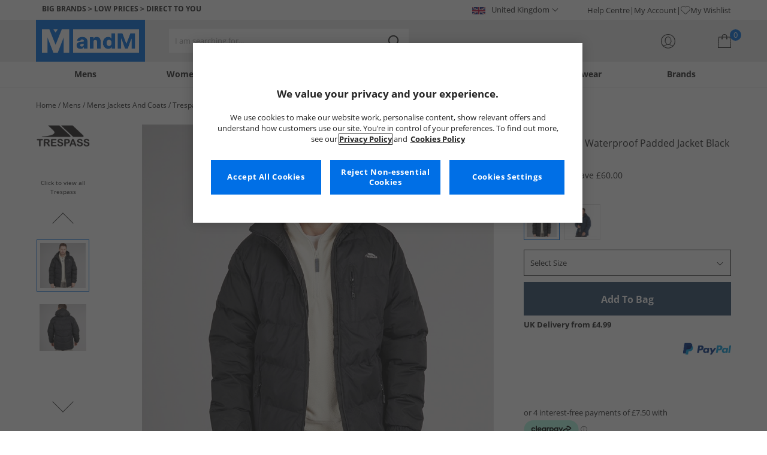

--- FILE ---
content_type: text/html; charset=utf-8
request_url: https://www.mandmdirect.com/01/mens/jackets-and-coats?SMM
body_size: 62622
content:
<!DOCTYPE html>






<html lang="en-GB">

<head>
        <script>
        var checks,b=window.location.pathname;b.includes("subscription")?(checks=["/%20","(",")","<","&lt;","%3c","document.","window.","x28","x29",".js",".svg","&#","\\x3"]).forEach(c=>{window.location.href.includes(c)&&(window.location.href="/")}):(checks=["/%20","(",")","<","&lt;","script","%3c","document.","window.","x28","x29",".js",".svg","&#","\\x3"]).forEach(c=>{window.location.href.includes(c)&&(window.location.href="/")});
    </script>









    <script defer type="text/javascript">
    window.dataLayer = window.dataLayer || [];
</script>

    



    <script defer src="https://cdn-ukwest.onetrust.com/scripttemplates/otSDKStub.js" type="text/javascript" charset="UTF-8" data-domain-script="9eac7541-c930-4b31-b5f5-a4481c042156"></script>

<script defer type="text/javascript">
    
    const getUuid = () => {
        if (localStorage.getItem("uuid")) {
            const localStorageItem = JSON.parse(localStorage.getItem("uuid"));
            return localStorageItem.uuid;
        } else {
            return ""
        }
    };

    

    !function (e, n, t, i, r, o) { function s(e) { if ("number" != typeof e) return e; var n = new Date; return new Date(n.getTime() + 1e3 * e) } var a = 4e3, c = "xnpe_async_hide"; function p(e) { return e.reduce((function (e, n) { return e[n] = function () { e._.push([n.toString(), arguments]) }, e }), { _: [] }) } function m(e, n, t) { var i = t.createElement(n); i.src = e; var r = t.getElementsByTagName(n)[0]; return r.parentNode.insertBefore(i, r), i } function u(e) { return "[object Date]" === Object.prototype.toString.call(e) } o.target = o.target || "https://api.exponea.com", o.file_path = o.file_path || o.target + "/js/exponea.min.js", r[n] = p(["anonymize", "initialize", "identify", "getSegments", "update", "track", "trackLink", "trackEnhancedEcommerce", "getHtml", "showHtml", "showBanner", "showWebLayer", "ping", "getAbTest", "loadDependency", "getRecommendation", "reloadWebLayers", "_preInitialize", "_initializeConfig"]), r[n].notifications = p(["isAvailable", "isSubscribed", "subscribe", "unsubscribe"]), r[n].segments = p(["subscribe"]), r[n]["snippetVersion"] = "v2.7.0", function (e, n, t) { e[n]["_" + t] = {}, e[n]["_" + t].nowFn = Date.now, e[n]["_" + t].snippetStartTime = e[n]["_" + t].nowFn() }(r, n, "performance"), function (e, n, t, i, r, o) { e[r] = { sdk: e[i], sdkObjectName: i, skipExperiments: !!t.new_experiments, sign: t.token + "/" + (o.exec(n.cookie) || ["", "new"])[1], path: t.target } }(r, e, o, n, i, RegExp("__exponea_etc__" + "=([\\w-]+)")), function (e, n, t) { m(e.file_path, n, t) }(o, t, e), function (e, n, t, i, r, o, p) { if (e.new_experiments) { !0 === e.new_experiments && (e.new_experiments = {}); var l, f = e.new_experiments.hide_class || c, _ = e.new_experiments.timeout || a, g = encodeURIComponent(o.location.href.split("#")[0]); e.cookies && e.cookies.expires && ("number" == typeof e.cookies.expires || u(e.cookies.expires) ? l = s(e.cookies.expires) : e.cookies.expires.tracking && ("number" == typeof e.cookies.expires.tracking || u(e.cookies.expires.tracking)) && (l = s(e.cookies.expires.tracking))), l && l < new Date && (l = void 0); var d = e.target + "/webxp/" + n + "/" + o[t].sign + "/modifications.min.js?http-referer=" + g + "&timeout=" + _ + "ms" + (l ? "&cookie-expires=" + Math.floor(l.getTime() / 1e3) : ""); "sync" === e.new_experiments.mode && o.localStorage.getItem("__exponea__sync_modifications__") ? function (e, n, t, i, r) { t[r][n] = "<" + n + ' src="' + e + '"></' + n + ">", i.writeln(t[r][n]), i.writeln("<" + n + ">!" + r + ".init && document.writeln(" + r + "." + n + '.replace("/' + n + '/", "/' + n + '-async/").replace("><", " async><"))</' + n + ">") }(d, n, o, p, t) : function (e, n, t, i, r, o, s, a) { o.documentElement.classList.add(e); var c = m(t, i, o); function p() { r[a].init || m(t.replace("/" + i + "/", "/" + i + "-async/"), i, o) } function u() { o.documentElement.classList.remove(e) } c.onload = p, c.onerror = p, r.setTimeout(u, n), r[s]._revealPage = u }(f, _, d, n, o, p, r, t) } }(o, t, i, 0, n, r, e), function (e, n, t) { var i; e[n]._initializeConfig(t), (null === (i = t.experimental) || void 0 === i ? void 0 : i.non_personalized_weblayers) && e[n]._preInitialize(t), e[n].start = function (i) { i && Object.keys(i).forEach((function (e) { return t[e] = i[e] })), e[n].initialize(t) } }(r, n, o) }(document, "exponea", "script", "webxpClient", window, {
                target: "https://api.crm.mandmdirect.com",
                token: "364994da-9b0a-11ec-a69d-42e2dbc560dd",
                experimental: {
                    non_personalized_weblayers: true
                },
                utm_always: true,
                utm_params: ['utm_source', 'utm_medium', 'utm_campaign', 'utm_term', 'utm_content', 'gclid', 'campaign_id'],
                ping: {
                    enabled: true,
                    properties: {
                        mandm_uuid: getUuid()
                    }
                },
                service_worker_path: '/mandm-sw.js',
                new_experiments: false
            });
    function OptanonWrapper() {
        if (OnetrustActiveGroups.includes("C0003")) {
            exponea.start();
        }
    }

    
    if (!location.href.includes('/Secure/Checkout/CustomerOrderDetails')) {
        if (sessionStorage.getItem('cc_original_basket')) {
            sessionStorage.removeItem('cc_original_basket')
        }
        if (sessionStorage.getItem('cc_cart_update')) {
            sessionStorage.removeItem('cc_cart_update')
        }
    }

    if (!location.href.includes('/Secure/Account/New') && !location.href.includes('/Secure/Account/Welcome')) {
        if (sessionStorage.getItem('br_reg')) {
            sessionStorage.removeItem('br_reg')
        }
    }
</script>

    

<link rel="modulepreload" href="/assets/js/js2020/uuid/modules/utils.min.js">
<link rel="modulepreload" href="/assets/js/js2020/uuid/app.min.js">



<script defer src="/assets/js/js2020/uuid/app.min.js" type="module"></script>




    





    

    <link rel="preconnect" href="https://osm.klarnaservices.com" />
<link rel="preconnect" href="https://cdn-ukwest.onetrust.com" />
<link rel="preconnect" href="https://resources.mandmdirect.com" />
<link rel="preconnect" href="https://api.crm.mandmdirect.com" />
<link rel="dns-prefetch" href="https://connect.facebook.net" />
<link rel="dns-prefetch" href="https://googleads.g.doubleclick.net" />
<link rel="dns-prefetch" href="https://analytics.twitter.com" />
<link rel="dns-prefetch" href="https://bat.bing.com" />
<link rel="preconnect" href="https://fpt.mandmdirect.com" />
<link rel="dns-prefetch" href="https://ct.pinterest.com" />
<link rel="dns-prefetch" href="https://cdn.pdst.fm" />
<link rel="dns-prefetch" href="https://analytics.tiktok.com" />
<link rel="preconnect" href="https://cdn.jsdelivr.net" />

<link rel="preload" href="/assets/css/Fonts/open-sans-v17-latin_latin-ext-regular.woff2" as="font" type="font/woff2" crossorigin>
<link rel="preload" href="/assets/css/Fonts/open-sans-v17-latin_latin-ext-700.woff2" as="font" type="font/woff2" crossorigin>
<link rel="preload" href="/assets/css/Fonts/OpenSans-ExtraBold-webfont.woff" as="font" type="font/woff" crossorigin>
<link rel="preload" href="/assets/css/scss2020/cdnjs.cloudflare.com/ajax/libs/normalize/8.0.1/normalize.min.css" as="style" />
<link rel="preload" href="/assets/css/scss2020/global.min.css" as="style">

<link rel="preload" href="/assets/css/scss2020/Component/_TopNav.min.css" as="style">

<link rel="preload" href="/assets/components/search/search.min.css" as="style" />

<link rel="preload" href="/assets/ThirdParty/code.jquery.com/jquery-3.7.1.min.js" as="script" />
<link rel="preload" href="/assets/ThirdParty/cdnjs.cloudflare.com/ajax/libs/vue/3.4.10/vue.global.prod.min.js" as="script" />

    <link rel="modulepreload" href="/assets/js/js2020/topnavData/topnavDataGBP.min.js" />
    <link rel="modulepreload" href="/assets/js/js2020/topnavApp.min.js" />

    <link rel="preload" href="/assets/css/scss2020/Views/product-list.min.css" as="style">
    <link rel="preload" href="/assets/css/scss2020/Component/BannerStyles.min.css" as="style" />
    <link rel="preload" href="/assets/css/scss2020/Component/GenderUICards.min.css" as="style" />

    



    

    <meta name='GlobalTracking' content='' />
    <title>Mens Jackets and Coats | Up to 65% Less Than RRP | MandM</title>
    
    <meta name="recsdata" data-position="plpfooterRecs" content="" />
    <meta name="recsdata" data-position="a2bmodalRecs" content="" />
    <meta http-equiv="Content-type" content="text/html;charset=UTF-8" />
    <meta http-equiv="X-UA-Compatible" content="IE=Edge" />
    <meta name="viewport" content="width=device-width, initial-scale=1, maximum-scale=5">
    <meta name='PageOffloading_Available' content='true' data-page='ProductList' data-channel='2' />

        <meta name="theme-color" content="hsl(211,100%,45%)">
    <meta name="apple-mobile-web-app-title" content="MandM">
    <meta name="apple-mobile-web-app-status-bar" content="hsl(211,100%,45%)" />
    <meta name="application-name" content="MandM">

    <link rel="manifest" href="/site.webmanifest">

    
    <link rel="apple-touch-icon" sizes="180x180" href="/Assets/images/icons/favicons/ios/apple-touch-icon.png">
    <link rel="icon" type="image/png" sizes="48x48" href="/Assets/images/icons/favicons/48x48.png">
    <link rel="icon" type="image/svg+xml" sizes="32x32" href="/Assets/images/icons/favicons/favicon.svg">
    <link rel="icon" type="shortcut icon" sizes="16x16" href="/favicon.ico">



        <meta name="p:domain_verify" content="f956c86ff74be03a38211be0d1a3be1f" />

    
    <meta name='y_key' content='020361a1183a9520' />    <meta name='msvalidate.01' content='268C7BEA7F2E0F801287AD2E66253B90' />     <meta name='msvalidate.01' content='9C0C5FE52186E2B0797279FAA25ECFE4' />     <meta name="google-site-verification" content="ficHm9spPtE7AlLhAF-DGnOFr2vqDfhLQa4VtOgIZfE" />           <meta name="msvalidate.01" content="011CCC8C5D529DCA541E698A3B482B82" />         <meta name="facebook-domain-verification" content="wf7prn7o2of9dyf32guxos1uhcl56k"/> 






    



<meta property="og:title" content="Mens Jackets and Coats | Up to 65% Less Than RRP | MandM" />
<meta property="og:type" content="website" />
<meta property="og:url" content="https://www.mandmdirect.com/01/mens/jackets-and-coats" />
<meta property="og:image" content="https://resources.mandmdirect.com/assets/plp/open-graph-plp.png" />
<meta property="og:site_name" content="www.mandmdirect.com" />
<meta property="og:description" content="Browse men&#39;s jackets and coats at low prices. Find bomber jackets, parkas, rain coats + more up to 65% less than RRP. Get the big brands for less, now." />

    

    <meta http-equiv="content-language" content='en_GB'>



<meta name="algolia" 
      id="817RUMZB0K"
      data-key="25383b4fc765ea62945f1b667b1ecd7d"
      data-index="mandm_channel_en-gb_language_eng_v1" 
      data-suggestions="mandm_channel_en-gb_language_eng_v1_query_suggestions"/>






    <meta name='description' content='Browse men&#39;s jackets and coats at low prices. Find bomber jackets, parkas, rain coats + more up to 65% less than RRP. Get the big brands for less, now.' />
        <link rel='next' href='https://www.mandmdirect.com/01/mens/jackets-and-coats/2' />
        <link rel='canonical' href='https://www.mandmdirect.com/01/mens/jackets-and-coats' />


    <meta name="twitter:card" content="summary_large_image">
        <meta name="twitter:site" content="@MandM">
        <meta name="twitter:image" content="https://resources.mandmdirect.com/content/images/twitter-card.png">
<meta name="twitter:title" content="Mens Jackets and Coats | Up to 65% Less Than RRP | MandM">
<meta name="twitter:description" content="Browse men&#39;s jackets and coats at low prices. Find bomber jackets, parkas, rain coats + more up to 65% less than RRP. Get the big brands for less, now.">


<link rel="alternate" hreflang="en-ie" href="https://www.mandmdirect.ie/01/mens/jackets-and-coats"/><link rel="alternate" hreflang="en-gb" href="https://www.mandmdirect.com/01/mens/jackets-and-coats"/><link rel="alternate" hreflang="x-default" href="https://www.mandmdirect.com/01/mens/jackets-and-coats"/><link rel="alternate" hreflang="fr-fr" href="https://www.mandmdirect.fr/01/hommes/vestes-et-manteaux"/><link rel="alternate" hreflang="pl-pl" href="https://www.mandmdirect.pl/01/męskie/kurtki-i-płaszcze"/><link rel="alternate" hreflang="de-de" href="https://www.mandmdirect.de/01/herren/jacken-und-mantel"/><link rel="alternate" hreflang="da-dk" href="https://www.stylepit.dk/01/herrer/jakker-og-frakker"/><link rel="alternate" hreflang="nl-nl" href="https://www.mandmdirect.nl/01/heren/jacks-en-jassen"/>
<script type="text/javascript">window.$ServiceDetails={"ChannelId":2,"ChannelName":"MandMGBP","LanguageId":1,"LanguageLocale":"en-GB","LanguageMetaContentType":"en_GB","CurrencyName":"GBP","CurrencySymbol":"£","Services":[{"definitionName":"Suggest","serviceClientConfiguration":{"Key":1,"Value":{"Available":true,"ServiceProperties":{"Suggest_Keystrokes":"3","Suggest_MaxSuggestions":"10","Suggest_Autocomplete_Delay":"0","Suggest_HighlightSearchTerm":"true","Suggest_DisplayItemImages":"true","Suggest_RedirectToLink":"true","Suggest_Cloud_Url":"https://query.published.live1.suggest.eu1.fredhopperservices.com/mandm_direct/json?"}}},"translations":{"Key":0,"Value":null}},{"definitionName":"LightboxAddToBasket","serviceClientConfiguration":{"Key":2,"Value":{"Available":true,"ServiceProperties":{"LightboxAddToBasket_FadeTimeout":"5","LightboxAddToBasket_ShowAddedProduct":"false"}}},"translations":{"Key":0,"Value":null}},{"definitionName":"PageOffloading","serviceClientConfiguration":{"Key":3,"Value":{"Available":true,"ServiceProperties":{}}},"translations":{"Key":0,"Value":null}},{"definitionName":"SiteBasket","serviceClientConfiguration":{"Key":4,"Value":{"Available":true,"ServiceProperties":{"MiniBasket_PreventIconClickTimeoutSecs":"0.5","MiniBasket_FlyoutDelaySecs":"0.2","MiniBasket_MaxItemQuantity":"15","MiniBasket_Available":"true","MiniBasket_ShowReduction":"true"}}},"translations":{"Key":4,"Value":{"EmptyBasket":"Your shopping bag is currently empty","SavingNarrativePrefix":"You are saving","SavingNarrativeSuffix":"off RRP","OrderQty":"Qty.","Size":"Size","Save":"Save","TotalItems":"Total Items","SubTotal":"Goods Total","Remove":"Remove","Save_Minibasket":"Save","basketCompletedPromo":"Offer","basketMissedPromo":"Missed Offer - ","ClickHere":"Click here","TotalItems_Minibasket":"Total Items","SubTotal_Minibasket":"Goods Total (excluding delivery)"}}},{"definitionName":"CookiePopup","serviceClientConfiguration":{"Key":5,"Value":{"Available":false,"ServiceProperties":null}},"translations":{"Key":0,"Value":null}},{"definitionName":"PersistentPlpOptions","serviceClientConfiguration":{"Key":6,"Value":{"Available":true,"ServiceProperties":{}}},"translations":{"Key":0,"Value":null}},{"definitionName":"StaticNav","serviceClientConfiguration":{"Key":7,"Value":{"Available":false,"ServiceProperties":null}},"translations":{"Key":0,"Value":null}},{"definitionName":"inRiverMessageReader","serviceClientConfiguration":{"Key":8,"Value":{"Available":false,"ServiceProperties":null}},"translations":{"Key":0,"Value":null}},{"definitionName":"Stock","serviceClientConfiguration":{"Key":9,"Value":{"Available":true,"ServiceProperties":{}}},"translations":{"Key":0,"Value":null}},{"definitionName":"ContentAPI","serviceClientConfiguration":{"Key":10,"Value":{"Available":true,"ServiceProperties":{"ContentAPI_Url":"/01/c/v1/"}}},"translations":{"Key":0,"Value":null}},{"definitionName":"ContentStack","serviceClientConfiguration":{"Key":11,"Value":{"Available":false,"ServiceProperties":null}},"translations":{"Key":0,"Value":null}}]}</script>
    <link rel="stylesheet" href="/assets/css/scss2020/cdnjs.cloudflare.com/ajax/libs/normalize/8.0.1/normalize.min.css" />
<link rel="stylesheet" href="/assets/css/scss2020/global.min.css">

<link rel="stylesheet" href="/assets/css/scss2020/Component/_TopNav.min.css">

<link rel="stylesheet" href="/assets/components/search/search.min.css" />

    <link rel="stylesheet" href="/assets/css/scss2020/Views/product-list.min.css">

    <link rel="stylesheet" href="/assets/css/scss2020/Component/BannerStyles.min.css" />
    <link rel="stylesheet" href="/assets/css/scss2020/Component/GenderUICards.min.css" />


    



    

    <script type="text/javascript" src="/assets/ThirdParty/code.jquery.com/jquery-3.7.1.min.js" defer></script>
<script type="text/javascript" src="/assets/js/js2020/jQueryFix.min.js" defer></script>
<script type="text/javascript" src="/assets/ThirdParty/cdnjs.cloudflare.com/ajax/libs/vue/3.4.10/vue.global.prod.min.js" defer></script>
<script type="module" src="/assets/js/js2020/topnavApp.min.js"></script>


<script type="text/javascript" src="/Assets/ThirdParty/cdn.jsdelivr.net/npm/algoliasearch@5.20.0/dist/algoliasearch.umd.js" defer></script>
<script type="text/javascript" src="/Assets/ThirdParty/cdn.jsdelivr.net/npm/@algolia/autocomplete-js@1.18.0/dist/umd/index.production.js" defer></script>
<script type="text/javascript" src="/Assets/ThirdParty/cdn.jsdelivr.net/npm/@algolia/autocomplete-plugin-query-suggestions@1.18.0/dist/umd/index.production.js" defer></script>


<script type="text/javascript" src="/assets/js/cookieManager.min.js" defer></script>
<script type="text/javascript" src="/assets/js/js2020/tracking/trackingData.min.js" defer></script>
<script type="text/javascript" src="/assets/js/js2020/tracking/trackingUtilities.min.js" defer></script>
<script type="text/javascript" src="/assets/js/localStorageAccessor.min.js" defer></script>
<script type="text/javascript" src="/assets/js/tokenHelper.min.js" defer></script>
<script type="text/javascript" src="/assets/js/tokengenerator.min.js" defer></script>
<script type="text/javascript" src="/assets/js/js2020/offloading.min.js" defer></script>
<script type="text/javascript" src="/assets/js/js2020/Component/Header/myaccountCheck.min.js" defer></script>
<script type="text/javascript" src="/assets/ThirdParty/cdnjs.cloudflare.com/ajax/libs/knockout/3.5.0/knockout-min.js" defer></script>
<script type="text/javascript" src="/assets/js/tracking/library/GoogleTagManager.min.js" defer></script>
<script type="text/javascript" src="/assets/js/js2020/mm/helpers/apiHelper.min.js" defer></script>
<script type="text/javascript" src="/assets/js/js2020/mm/helpers/currencyHelper.min.js" defer></script>
<script type="text/javascript" src="/assets/js/js2020/mm/helpers/languageHelper.min.js" defer></script>
<script type="text/javascript" src="/assets/js/js2020/mm/helpers/contentApiHelper.min.js" defer></script>
<script type="module" src="/assets/js/js2020/mm/features/siteBasketKo.min.js"></script>
<script type="text/javascript" src="/assets/js/js2020/mm/features/miniBasketKo.min.js" defer></script>
<script type="text/javascript" src="/assets/js/js2020/mm/features/miniBasket.min.js" defer></script>
<script type="module" src="/assets/js/js2020/mm/features/siteBasket.min.js"></script>
<script type="text/javascript" src="/assets/js/js2020/libraries/jquery-ui.custom.min.js" defer></script>
<script type="text/javascript" src="/assets/js/js2020/global.min.js" defer></script>

    <script type="module" src="/assets/components/countdown/countdownExpress.min.js"></script>
<script type="module" src="/assets/js/js2020/linksFooter.min.js"></script>
<script type="module" src="/assets/js/js2020/tracking/headerTrackers.min.js"></script>

    <script type="module" src="/assets/components/recommendations/recs.min.js"></script>

        <script type="module" src="/assets/components/countdown/countdownExpress.min.js"></script>
    <script type="module" src="/assets/js/js2020/tracking/headerTrackers.min.js"></script>

    


    
    

<link rel="prefetch" href="/assets/css/scss2020/Views/product-details.min.css" />
<link rel="prefetch" href="/assets/js/js2020/libraries/slick/slick.min.css" />
<link rel="prefetch" href="/assets/js/js2020/libraries/slick/slick-theme.min.css" />

    
    <input id="MandMToken" name="MandMToken" type="hidden" value="" />
</head>


<body class="layout fontbase MandMGBP en-GB en-GB">


    <input id="FeatureSwitch" name="FeatureSwitch" type="hidden" value="TurnOnAll" />


    
    

<header class="layout__header" aria-label="Page Header">
    <div class="header">

        <div class="header__userBanner">
            <div class="userBanner">

                <div class="userBanner__msg strapline">
                        <div id="strapline__generic" class="strapline__text">
                            <span>BIG BRANDS > LOW PRICES > DIRECT TO YOU</span>
                        </div>
                </div>

                <div class="userBanner__international">




<div class="countries">
    <button class="countries__country" type="button"><span class='country__flag fl-gb'></span><span class="country__text">United Kingdom</span></button>

    <nav class="countries__dropdown" aria-label="Country Selector">
        <ul aria-label="Countries">
            <li><a data-gtm="ui--header--country_link" href="https://www.mandmdirect.com?GBP"><span class="fl-gb"></span>United Kingdom</a></li>
            <li><a data-gtm="ui--header--country_link" href="https://www.mandmdirect.ie?IRE"><span class="fl-ie"></span>Ireland</a></li>
            <li><a data-gtm="ui--header--country_link" href="https://www.mandmdirect.de?GER"><span class="fl-de"></span>Germany</a></li>
            <li><a data-gtm="ui--header--country_link" href="https://www.mandmdirect.fr?FRA"><span class="fl-fr"></span>France</a></li>
            <li><a data-gtm="ui--header--country_link" href="https://www.stylepit.dk?DEN"><span class="fl-dk"></span>Denmark</a></li>
            <li><a data-gtm="ui--header--country_link" href="https://www.mandmdirect.pl?POL"><span class="fl-pl"></span>Poland</a></li>
            <li><a data-gtm="ui--header--country_link" href="https://www.mandmdirect.de?AUS"><span class="fl-at"></span>Austria</a></li>
            <li><a data-gtm="ui--header--country_link" href="https://www.mandmdirect.nl?NET"><span class="fl-nl"></span>Netherlands</a></li>
            <li><a data-gtm="ui--header--country_link" href="https://www.mandmdirect.nl?BEL"><span class="fl-be"></span>Belgium</a></li>
            <li><a data-gtm="ui--header--country_link" href="https://www.stylepit.dk?SWE"><span class="fl-se"></span>Sweden</a></li>
        </ul>
    </nav>
</div></div>
                <nav class="userBanner__welcomebox" aria-label="User links">


<ul>
        <li>
            <a href="https://help.mandmdirect.com/hc/en-gb" rel="noopener" target="_blank" data-gtm="ui--header--help_link" >Help Centre</a>
        </li>

    <li>
        <a data-gtm="ui--header--account_link" href="https://www.mandmdirect.com/Secure/Checkout/Account" id="myaccount">My Account</a>
    </li>

    <li>
        <a data-gtm="ui--header--wishlist_link" class="remnant__wishlist" href="/Secure/Wishlist/MyWishlist" >
            <img loading="lazy"
                 alt=""
                 src="/assets/images/header/wishlistHeart.svg"
                 height="16" width="16"
                 decoding="async">
            My Wishlist
        </a>
    </li>

    <li class="remnant__signout hide">
        <a class="logoutlink" data-gtm="ui--header--sign_out" href="https://www.mandmdirect.com/Secure/Account/SignOut" id="logoutlinkDesktop">Sign Out</a>
    </li>
</ul>
</nav>
            </div>
        </div>

        <div class="header__mainHeader">

            <div class="mainHeader">
                

                <div class="mainHeader__menuTrigger">
                    <button id="menutgr" class="menu-tgr__action" type="button" data-gtm="ui--header--burger_icon">
                        <span class="menu-tgr__bar" aria-hidden="true"></span>
                        <span class="menu-tgr__bar" aria-hidden="true"></span>
                        <span class="menu-tgr__bar" aria-hidden="true"></span>
                        <span class="menu-tgr__bar" aria-hidden="true"></span>
                        <span class='mainHeader__text'>
                            
Menu                        </span>
                    </button>
                </div>


                

                <a href="https://www.mandmdirect.com/" class="mainHeader__logo" aria-label="Home page" data-gtm="ui--header--logo">

                        <picture>
                            <source srcset="/assets/images/logo/mandm.svg" media="(min-width: 1025px)" />
                            <img src="/assets/images/logo/mandm-blue.svg"
                                 alt="MandM logo"
                                 fetchpriority="high"
                                 width="104" height="25"
                                 decoding="async" />
                        </picture>
                </a>


                

                <div class="mainHeader__searchTrigger">

                    <div class="searchTrigger--mobile">
                        <button type="button" id="SearchTriggerMob">
                            <img src="/assets/images/svgs/search.svg" class="search__svg" data-gtm="ui--header_search_m--trigger" loading="lazy" decoding="async" alt="Search" />
                        </button>
                    </div>

                    <search id="headerSearch" class="search search--header" tabindex="0" aria-label="Product search"></search>
                </div>



                

                <div class="mainHeader__myAccount">

                    <a href="https://www.mandmdirect.com/Secure/Checkout/Account?id=myaccount" class="myAccount" data-gtm="ui--header--account_icon" aria-label="My Account">

                        <div class="myAccount__text">
                            <span data-gtm="ui--header--account_icon" class="myAccount_guest hide">Sign In</span>
                            <span data-gtm="ui--header--account_icon" class="myAccount_signed hide">Hi  <span data-gtm="ui--header--account_icon" class="myAccount_Name" data-cs-mask></span></span>
                        </div>
                        <img src="/Assets/images/header/account.svg" class="myAccount__icon" alt="" height="24" width="24" decoding="async" fetchpriority="high" />
                    </a>

                    <div class="tooltip" aria-hidden="true">
                        My Account
                    </div>
                </div>


                

                <div id="miniBasketTrigger" class="mainHeader__basket">

<div id="basketsummary" class="basket">
    <div class="basket__text">
        <div class="text__total" data-bind="with: SubTotal">
        </div>
        <div class="text__saving" data-bind="with: Saving">
        </div>
    </div>
    <div id="MiniBasketTrigger" class="basket__icon">
        <a href='/viewbasket.aspx' data-gtm="ui--mini_basket--trigger">
            <span class="icon__count" data-bind="text: TotalItems()" aria-hidden="true">0</span>
            <img src="/Assets/images/header/bag.svg" alt="Shopping Bag" height="23" width="22" decoding="async" fetchpriority="high" />
        </a>
    </div>
</div></div>
            </div>
        </div>

        



<nav id="mainNav" class="main-nav" role="navigation">
    <div class="level-1" style="display:none">

        <div id="navSearch" class="search search--nav"></div>

        <ul class="listless level-1__list ">

            

            


<li class="level-1__item level-1__item--mens" v-on:mouseleave="leaveMenu">

    <h1 v-if="isMobile" v-on:click.self="openSubMenu" class="level-1__link level-1__link--burger" :data-category="topnav.mens.text" :data-label="topnav.mens.text">
        <img v-on:click.self="openSubMenuImage" width="70" height="70" :src="topnav.mens.thumb_image" :alt="" decoding="async">{{topnav.mens.text}}
    </h1>
    <a id="mens" v-if="!isMobile" v-on:mouseenter="openMenu" class="level-1__link"
       :href="domain + '/01' + topnav.mens.link"
       v-html="topnav.mens.text"
       :data-category="topnav.mens.text"
       :data-label="topnav.mens.text"></a>

    <div class="level-1__panel" v-on:mouseleave="leaveMenu">
        <ul class="level-2__menu">
            <li v-if="isMobile" class="level-2__backup">
                <button v-on:click="resetSecondLevelMobile" aria-label="Back to main menu"></button>
                <img width="56" height="56" :src="topnav.mens.thumb_image" :alt="" decoding="async"><h1>{{topnav.mens.text}}</h1>

            </li>
            
            <li>
                <div v-if="isMobile" class="level-2__header" v-on:click="openSecondLevelMobile" :data-category="topnav.mens.text" :data-label="topnav.mens.footwear[0].text">{{topnav.mens.footwear[0].text}}</div>
                <div v-else class="level-2__header" v-on:mouseover="openSecondLevel">{{topnav.mens.footwear[0].text}}</div>
                <ul class="level-3__menu level-3__menu--single">
                    <li v-if="isMobile" class="level-3__backup"><button v-on:click="resetThirdLevelMobile" aria-label="Back to Mens"></button> <h1>{{topnav.mens.footwear[0].text}}</h1></li>
                    <li v-for="(item, index) in topnav.mens.footwear" :key="index">
                        <a v-if="index > 0" v-bind:class="['menu__link', {'menu__link--all': item.shop_all, 'menu__link--new': item.new_in}]"
                           :href="'/01' + item.link"
                           v-html="item.text"
                           :data-category="topnav.mens.text"
                           :data-label="topnav.mens.footwear[0].text + ' > ' + item.text"></a>
                    </li>
                </ul>
            </li>
            
            <li>
                <div v-if="isMobile" class="level-2__header" v-on:click="openSecondLevelMobile" :data-category="topnav.mens.text" :data-label="topnav.mens.clothing.text">{{topnav.mens.clothing.text}}</div>
                <div v-else class="level-2__header" v-on:mouseover="openSecondLevel">{{topnav.mens.clothing.text}}</div>
                <ul class="level-3__menu level-3__menu--clothing">

                    <li v-if="isMobile" class="level-3__backup"><button v-on:click="resetThirdLevelMobile" aria-label="Back to Mens"></button> <h1>{{topnav.mens.clothing.text}}</h1></li>

                    <li class="level-3__list" v-for="(items, category) in topnav.mens.clothing" :key="category">
                        
                        <div v-if="(category == 'new_in_clothing') || (category == 'all_clothing')">
                            <div v-if="!isMobile" v-bind:class="['level-3__header', {'menu__link--new': items[0].new_in}]" v-on:mouseover="openThirdLevel">{{items[0].text}}</div>
                            <ul class="level-4__menu level-4__menu--single" v-on:mouseleave="resetThirdLevel">
                                <li v-for="(item, index) in items" :key="index">
                                    <a v-bind:class="['menu__link', {'menu__link--new': items[0].new_in}, {'menu__link--all': items[0].shop_all}]"
                                       :href="'/01' + item.link"
                                       :data-category="topnav.mens.text"
                                       :data-label="topnav.mens.clothing.text + ' > ' + item.text">
                                        {{item.text}}
                                    </a>
                                </li>
                            </ul>
                        </div>
                        
                        <div v-else-if="Array.isArray(items)">
                            <div v-if="isMobile" class="level-3__header" v-on:click="toggleSection">{{items[0].text}}</div>
                            <div v-else class="level-3__header" v-on:mouseover="openThirdLevel">{{items[0].text}}</div>
                            <ul class="level-4__menu" v-on:mouseleave="resetThirdLevel">
                                <li v-for="(item, index) in items.slice(1)" :key="index">
                                    <a v-bind:class="['menu__link', {'menu__link--all': item.shop_all}]"
                                       :href="'/01' + item.link"
                                       v-html="item.text"
                                       :data-category="topnav.mens.text"
                                       :data-label="topnav.mens.clothing.text + ' > ' + items[0].text + ' > ' + item.text"></a>
                                </li>
                            </ul>
                        </div>
                    </li>
                </ul>
            </li>

            
            <li>
                <div v-if="isMobile" class="level-2__header" v-on:click="openSecondLevelMobile" :data-category="topnav.mens.text" :data-label="topnav.mens.accessories[0].text">{{topnav.mens.accessories[0].text}}</div>
                <div v-else class="level-2__header" v-on:mouseover="openSecondLevel">{{topnav.mens.accessories[0].text}}</div>
                <ul class="level-3__menu level-3__menu--single">
                    <li v-if="isMobile" class="level-3__backup"><button v-on:click="resetThirdLevelMobile" aria-label="Back to Mens"></button> <h1>{{topnav.mens.accessories[0].text}}</h1></li>
                    <li v-for="(item, index) in topnav.mens.accessories" :key="index">
                        <a v-if="index > 0" v-bind:class="['menu__link', {'menu__link--all': item.shop_all, 'menu__link--new': item.new_in}]"
                           :href="'/01' + item.link"
                           v-html="item.text"
                           :data-category="topnav.mens.text"
                           :data-label="topnav.mens.accessories[0].text + ' > ' + item.text"></a>
                    </li>
                </ul>
            </li>
            

                <li>
                    <div v-if="isMobile" class="level-2__header" v-on:click="openSecondLevelMobile" :data-category="topnav.mens.text" :data-label="topnav.mens.sports.text">{{topnav.mens.sports.text}}</div>
                    <div v-else class="level-2__header" v-on:mouseover="openSecondLevel">{{topnav.mens.sports.text}}</div>
                    <ul class="level-3__menu">
                        <li v-if="isMobile" class="level-3__backup"><button v-on:click="resetThirdLevelMobile" aria-label="Back to Mens"></button> <h1>{{topnav.mens.sports.text}}</h1></li>

                        <li v-for="(items, category) in topnav.mens.sports" :key="category">
                            <div v-if="(category == 'new_in_sport') || (category == 'all_sport')">
                                <div v-if="!isMobile" v-bind:class="['level-3__header', {'menu__link--new': items[0].new_in}]" v-on:mouseover="openThirdLevel">{{items[0].text}}</div>
                                <ul class="level-4__menu level-4__menu--single" v-on:mouseleave="resetThirdLevel">
                                    <li v-for="(item, index) in items" :key="index">
                                        <a v-bind:class="['menu__link', {'menu__link--new': items[0].new_in}, {'menu__link--all': items[0].shop_all}]"
                                           :href="'/01' + item.link"
                                           :data-category="topnav.mens.text"
                                           :data-label="topnav.mens.sports.text + ' > ' + item.text">
                                            {{item.text}}
                                        </a>
                                    </li>
                                </ul>
                            </div>
                            <div v-else-if="Array.isArray(items)">
                                <div v-if="isMobile" class="level-3__header" v-on:click="toggleSection">{{items[0].text}}</div>
                                <div v-else class="level-3__header" v-on:mouseover="openThirdLevel">{{items[0].text}}</div>
                                <ul class="level-4__menu" v-on:mouseleave="resetThirdLevel">
                                    <li v-for="(item, index) in items.slice(1)" :key="index">
                                        <a v-bind:class="['menu__link', {'menu__link--all': item.shop_all}]"
                                           :href="'/01' + item.link"
                                           v-html="item.text"
                                           :data-category="topnav.mens.text"
                                           :data-label="topnav.mens.sports.text + ' > ' + items[0].text + ' > ' + item.text"></a>
                                    </li>
                                </ul>
                            </div>
                        </li>
                    </ul>
                </li>

            
            <li>
                <div v-if="isMobile" class="level-2__header" v-on:click="openSecondLevelMobile" :data-category="topnav.mens.text" :data-label="topnav.mens.brands[0].text">{{topnav.mens.brands[0].text}}</div>
                <div v-else class="level-2__header" v-on:mouseover="openSecondLevel">{{topnav.mens.brands[0].text}}</div>
                <ul class="level-3__menu level-3__menu--wide">
                    <li v-if="isMobile" class="level-3__backup"><button v-on:click="resetThirdLevelMobile" aria-label="Back to Mens"></button> <h1>{{topnav.mens.brands[0].text}}</h1></li>
                    <li v-for="(item, index) in topnav.mens.brands" :key="index">
                        <a v-if="index > 0" v-bind:class="['menu__link', {'menu__link--all': item.shop_all}]"
                           :href="'/01' + item.link"
                           v-html="item.text"
                           :data-category="topnav.mens.text"
                           :data-label="topnav.mens.brands[0].text + ' > ' + item.text"></a>
                    </li>
                </ul>
            </li>

            
            <li>
                <div v-if="isMobile" class="level-2__header level-2__header--clearance" v-on:click="openSecondLevelMobile" :data-category="topnav.mens.text" :data-label="topnav.mens.clearance[0].text">{{topnav.mens.clearance[0].text}}</div>
                <div v-else class="level-2__header level-2__header--clearance" v-on:mouseover="openSecondLevel">{{topnav.mens.clearance[0].text}}</div>
                <ul class="level-3__menu level-3__menu--single">
                    <li v-if="isMobile" class="level-3__backup"><button v-on:click="resetThirdLevelMobile" aria-label="Back to Mens"></button> <h1>{{topnav.mens.clearance[0].text}}</h1></li>
                    <li v-for="(item, index) in topnav.mens.clearance" :key="index">
                        <a v-if="index > 0" v-bind:class="['menu__link', {'menu__link--all': item.shop_all}]"
                           :href="'/01' + item.link"
                           v-html="item.text"
                           :data-category="topnav.mens.text"
                           :data-label="topnav.mens.clearance[0].text + ' > ' + item.text"></a>
                    </li>
                </ul>
            </li>
            
            <li>
                <div v-if="!isMobile" class="level-2__header" v-on:mouseover="openSecondLevel">{{topnav.mens.all[0].text}}</div>
                <ul class="level-3__menu level-3__menu--single level-3__menu--all">
                    <li>
                        <a class="menu__link menu__link--all"
                           :href="'/01' + topnav.mens.all[0].link"
                           :data-category="topnav.mens.text"
                           :data-label="topnav.mens.all[0].text">
                            {{topnav.mens.all[0].text}}
                        </a>
                    </li>
                </ul>
            </li>
            
            <li>
                <div v-if="isMobile" class="level-2__header level-2__header--highlights">
                    <img width="24" height="24" :src="topnav.highlights.image" :alt="" decoding="async"> {{topnav.highlights.text}}
                </div>
                <div v-else class="level-2__header" v-on:mouseenter="openSecondLevel">{{topnav.highlights.text}} <img class="level-2__icon" width="20" height="20" :src="topnav.highlights.image" :alt="topnav.highlights.text" decoding="async"></div>
                <ul class="level-3__menu level-3__menu--single level-3__menu--trading">
                    <li v-for="(item, index) in topnav.mens.highlights" :key="index">
                        <a v-bind:class="['menu__link', {'menu__link--new': item.new_in, 'menu__link--clearance': item.clearance, 'menu__link--bf': item.black_friday}]"
                           :href="'/01' + item.link"
                           :data-category="topnav.mens.text"
                           :data-label="topnav.highlights.text + ' > ' + item.text">
                            <span v-if="!item.clearance">{{item.text}}</span>
                            <span class="save" v-html="item.save_text" v-if="item.save_text"></span>
                            <span class="new" v-html="item.new_text" v-if="item.new_text"></span>
                            <span class="clearance" v-html="item.clearance_text" v-if="item.clearance_text"></span>
                        </a>
                    </li>
                </ul>
            </li>
            
            <li v-if="!isMobile" class="level-2__hero">
                <a :href="domain + '/01' + topnav.mens.hero_link"
                   :data-category="topnav.mens.text"
                   :data-label="topnav.mens.text + ' > ' + topnav.mens.hero_seo_text">
                    <img :src="topnav.mens.hero_image"
                         :alt="topnav.mens.hero_seo_text"
                         loading="lazy"
                         decoding="async"
                         width="370"
                         height="470" />
                </a>
            </li>
        </ul>
    </div>
</li>

            


<li class="level-1__item level-1__item--womens" v-on:mouseleave="leaveMenu">

    <h1 v-if="isMobile" v-on:click.self="openSubMenu" class="level-1__link level-1__link--burger" :data-category="topnav.womens.text" :data-label="topnav.womens.text">
        <img v-on:click.self="openSubMenuImage" width="70" height="70" :src="topnav.womens.thumb_image" :alt="" decoding="async">{{topnav.womens.text}}
    </h1>
    <a id="womens" v-if="!isMobile" v-on:mouseenter="openMenu" class="level-1__link"
       :href="domain + '/01' + topnav.womens.link"
       v-html="topnav.womens.text"
       :data-category="topnav.womens.text"
       :data-label="topnav.womens.text"></a>

    <div class="level-1__panel" v-on:mouseleave="leaveMenu">
        <ul class="level-2__menu">
            <li v-if="isMobile" class="level-2__backup">
                <button v-on:click="resetSecondLevelMobile" aria-label="Back to main menu"></button>
                <img width="56" height="56" :src="topnav.womens.thumb_image" :alt="" decoding="async"><h1>{{topnav.womens.text}}</h1>

            </li>
            
            <li>
                <div v-if="isMobile" class="level-2__header" v-on:click="openSecondLevelMobile" :data-category="topnav.womens.text" :data-label="topnav.womens.footwear[0].text">{{topnav.womens.footwear[0].text}}</div>
                <div v-else class="level-2__header" v-on:mouseover="openSecondLevel">{{topnav.womens.footwear[0].text}}</div>
                <ul class="level-3__menu level-3__menu--single">
                    <li v-if="isMobile" class="level-3__backup"><button v-on:click="resetThirdLevelMobile" aria-label="Back to Womens"></button> <h1>{{topnav.womens.footwear[0].text}}</h1></li>
                    <li v-for="(item, index) in topnav.womens.footwear" :key="index">
                        <a v-if="index > 0" v-bind:class="['menu__link', {'menu__link--all': item.shop_all, 'menu__link--new': item.new_in}]"
                           :href="'/01' + item.link"
                           v-html="item.text"
                           :data-category="topnav.womens.text"
                           :data-label="topnav.womens.footwear[0].text + ' > ' + item.text"></a>
                    </li>
                </ul>
            </li>
            
            <li>
                <div v-if="isMobile" class="level-2__header" v-on:click="openSecondLevelMobile" :data-category="topnav.womens.text" :data-label="topnav.womens.clothing.text">{{topnav.womens.clothing.text}}</div>
                <div v-else class="level-2__header" v-on:mouseover="openSecondLevel">{{topnav.womens.clothing.text}}</div>
                <ul class="level-3__menu level-3__menu--clothing">
                    <li v-if="isMobile" class="level-3__backup"><button v-on:click="resetThirdLevelMobile" aria-label="Back to Womens"></button> <h1>{{topnav.womens.clothing.text}}</h1></li>

                    <li class="level-3__list" v-for="(items, category) in topnav.womens.clothing" :key="category">
                        
                        <div v-if="(category == 'new_in_clothing') || (category == 'all_clothing')">
                            <div v-if="!isMobile" v-bind:class="['level-3__header', {'menu__link--new': items[0].new_in}]" v-on:mouseover="openThirdLevel">{{items[0].text}}</div>
                            <ul class="level-4__menu level-4__menu--single" v-on:mouseleave="resetThirdLevel">
                                <li v-for="(item, index) in items" :key="index">
                                    <a v-bind:class="['menu__link', {'menu__link--new': items[0].new_in}, {'menu__link--all': items[0].shop_all}]"
                                       :href="'/01' + item.link"
                                       :data-category="topnav.womens.text"
                                       :data-label="topnav.womens.clothing.text + ' > ' + item.text">
                                        {{item.text}}
                                    </a>
                                </li>
                            </ul>
                        </div>
                        

                        <div v-else-if="Array.isArray(items)">
                            <div v-if="isMobile" class="level-3__header" v-on:click="toggleSection">{{items[0].text}}</div>
                            <div v-else class="level-3__header" v-on:mouseover="openThirdLevel">{{items[0].text}}</div>
                            <ul class="level-4__menu" v-on:mouseleave="resetThirdLevel">
                                <li v-for="(item, index) in items.slice(1)" :key="index">
                                    <a v-bind:class="['menu__link', {'menu__link--all': item.shop_all}]"
                                       :href="'/01' + item.link"
                                       v-html="item.text"
                                       :data-category="topnav.womens.text"
                                       :data-label="topnav.womens.clothing.text + ' > ' + items[0].text + ' > ' + item.text"></a>
                                </li>
                            </ul>
                        </div>
                    </li>
                </ul>
            </li>

            
            <li>
                <div v-if="isMobile" class="level-2__header" v-on:click="openSecondLevelMobile" :data-category="topnav.womens.text" :data-label="topnav.womens.accessories[0].text">{{topnav.womens.accessories[0].text}}</div>
                <div v-else class="level-2__header" v-on:mouseover="openSecondLevel">{{topnav.womens.accessories[0].text}}</div>
                <ul class="level-3__menu level-3__menu--single">
                    <li v-if="isMobile" class="level-3__backup"><button v-on:click="resetThirdLevelMobile" aria-label="Back to Womens"></button> <h1>{{topnav.womens.accessories[0].text}}</h1></li>
                    <li v-for="(item, index) in topnav.womens.accessories" :key="index">
                        <a v-if="index > 0" v-bind:class="['menu__link', {'menu__link--all': item.shop_all, 'menu__link--new': item.new_in}]"
                           :href="'/01' + item.link"
                           v-html="item.text"
                           :data-category="topnav.womens.text"
                           :data-label="topnav.womens.accessories[0].text + ' > ' + item.text"></a>
                    </li>
                </ul>
            </li>
            

                <li>
                    <div v-if="isMobile" class="level-2__header" v-on:click="openSecondLevelMobile" :data-category="topnav.womens.text" :data-label="topnav.womens.sports.text">{{topnav.womens.sports.text}}</div>
                    <div v-else class="level-2__header" v-on:mouseover="openSecondLevel">{{topnav.womens.sports.text}}</div>
                    <ul class="level-3__menu">
                        <li v-if="isMobile" class="level-3__backup"><button v-on:click="resetThirdLevelMobile" aria-label="Back to Womens"></button> <h1>{{topnav.womens.sports.text}}</h1></li>

                        <li v-for="(items, category) in topnav.womens.sports" :key="category">
                            <div v-if="(category == 'new_in_sport') || (category == 'all_sport')">
                                <div v-if="!isMobile" v-bind:class="['level-3__header', {'menu__link--new': items[0].new_in}]" v-on:mouseover="openThirdLevel">{{items[0].text}}</div>
                                <ul class="level-4__menu level-4__menu--single" v-on:mouseleave="resetThirdLevel">
                                    <li v-for="(item, index) in items" :key="index">
                                        <a v-bind:class="['menu__link', {'menu__link--new': items[0].new_in}, {'menu__link--all': items[0].shop_all}]"
                                           :href="'/01' + item.link"
                                           :data-category="topnav.womens.text"
                                           :data-label="topnav.womens.sports.text + ' > ' + item.text">
                                            {{item.text}}
                                        </a>
                                    </li>
                                </ul>
                            </div>
                            <div v-else-if="Array.isArray(items)">
                                <div v-if="isMobile" class="level-3__header" v-on:click="toggleSection">{{items[0].text}}</div>
                                <div v-else class="level-3__header" v-on:mouseover="openThirdLevel">{{items[0].text}}</div>
                                <ul class="level-4__menu" v-on:mouseleave="resetThirdLevel">
                                    <li v-for="(item, index) in items.slice(1)" :key="index">
                                        <a v-bind:class="['menu__link', {'menu__link--all': item.shop_all}]"
                                           :href="'/01' + item.link"
                                           v-html="item.text"
                                           :data-category="topnav.womens.text"
                                           :data-label="topnav.womens.sports.text + ' > ' + items[0].text + ' > ' + item.text"></a>
                                    </li>
                                </ul>
                            </div>
                        </li>
                    </ul>
                </li>
            
            <li>
                <div v-if="isMobile" class="level-2__header" v-on:click="openSecondLevelMobile" :data-category="topnav.womens.text" :data-label="topnav.womens.brands[0].text">{{topnav.womens.brands[0].text}}</div>
                <div v-else class="level-2__header" v-on:mouseover="openSecondLevel">{{topnav.womens.brands[0].text}}</div>
                <ul class="level-3__menu level-3__menu--wide">
                    <li v-if="isMobile" class="level-3__backup"><button v-on:click="resetThirdLevelMobile" aria-label="Back to Womens"></button> <h1>{{topnav.womens.brands[0].text}}</h1></li>
                    <li v-for="(item, index) in topnav.womens.brands" :key="index">
                        <a v-if="index > 0" v-bind:class="['menu__link', {'menu__link--all': item.shop_all}]"
                           :href="'/01' + item.link"
                           v-html="item.text"
                           :data-category="topnav.womens.text"
                           :data-label="topnav.womens.brands[0].text + ' > ' + item.text"></a>
                    </li>
                </ul>
            </li>

            
            <li>
                <div v-if="isMobile" class="level-2__header level-2__header--clearance" v-on:click="openSecondLevelMobile" :data-category="topnav.womens.text" :data-label="topnav.womens.clearance[0].text">{{topnav.womens.clearance[0].text}}</div>
                <div v-else class="level-2__header level-2__header--clearance" v-on:mouseover="openSecondLevel">{{topnav.womens.clearance[0].text}}</div>
                <ul class="level-3__menu level-3__menu--single">
                    <li v-if="isMobile" class="level-3__backup"><button v-on:click="resetThirdLevelMobile" aria-label="Back to Womens"></button> <h1>{{topnav.womens.clearance[0].text}}</h1></li>
                    <li v-for="(item, index) in topnav.womens.clearance" :key="index">
                        <a v-if="index > 0" v-bind:class="['menu__link', {'menu__link--all': item.shop_all}]"
                           :href="'/01' + item.link"
                           v-html="item.text"
                           :data-category="topnav.womens.text"
                           :data-label="topnav.womens.clearance[0].text + ' > ' + item.text"></a>
                    </li>
                </ul>
            </li>
            
            <li>
                <div v-if="!isMobile" class="level-2__header" v-on:mouseover="openSecondLevel">{{topnav.womens.all[0].text}}</div>
                <ul class="level-3__menu level-3__menu--single level-3__menu--all">
                    <li>
                        <a class="menu__link menu__link--all"
                           :href="'/01' + topnav.womens.all[0].link"
                           :data-category="topnav.womens.text"
                           :data-label="topnav.womens.all[0].text">
                            {{topnav.womens.all[0].text}}
                        </a>
                    </li>
                </ul>
            </li>
            
            <li>
                <div v-if="isMobile" class="level-2__header level-2__header--highlights">
                    <img width="24" height="24" :src="topnav.highlights.image" :alt="" decoding="async"> {{topnav.highlights.text}}
                </div>
                <div v-else class="level-2__header" v-on:mouseenter="openSecondLevel">{{topnav.highlights.text}} <img class="level-2__icon" width="20" height="20" :src="topnav.highlights.image" :alt="topnav.highlights.text" decoding="async"></div>
                <ul class="level-3__menu level-3__menu--single level-3__menu--trading">
                    <li v-for="(item, index) in topnav.womens.highlights" :key="index">
                        <a v-bind:class="['menu__link', {'menu__link--new': item.new_in, 'menu__link--clearance': item.clearance, 'menu__link--bf': item.cyber}]"
                           :href="'/01' + item.link"
                           :data-category="topnav.womens.text"
                           :data-label="topnav.highlights.text + ' > ' + item.text">
                            <span v-if="!item.clearance">{{item.text}}</span>
                            <span class="save" v-html="item.save_text" v-if="item.save_text"></span>
                            <span class="new" v-html="item.new_text" v-if="item.new_text"></span>
                            <span class="clearance" v-html="item.clearance_text" v-if="item.clearance_text"></span>
                        </a>
                    </li>
                </ul>
            </li>
            
            <li v-if="!isMobile" class="level-2__hero">
                <a :href="domain + '/01' + topnav.womens.hero_link"
                   :data-category="topnav.womens.text"
                   :data-label="topnav.womens.text + ' > ' + topnav.womens.hero_seo_text">
                    <img :src="topnav.womens.hero_image"
                         :alt="topnav.womens.hero_seo_text"
                         loading="lazy"
                         decoding="async"
                         width="370"
                         height="470" />
                </a>
            </li>
        </ul>
    </div>
</li>

            


<li class="level-1__item level-1__item--boys" v-on:mouseleave="leaveMenu">

    <h1 v-if="isMobile" v-on:click.self="openSubMenu" class="level-1__link level-1__link--burger" :data-category="topnav.boys.text" :data-label="topnav.boys.text">
        <img v-on:click.self="openSubMenuImage" width="70" height="70" :src="topnav.boys.thumb_image" :alt="topnav.boys.seo_text" decoding="async">{{topnav.boys.text}}
    </h1>
    <a id="boys" v-if="!isMobile" v-on:mouseenter="openMenu" class="level-1__link"
       :href="domain + '/01' + topnav.boys.link"
       v-html="topnav.boys.text"
       :data-category="topnav.boys.text"
       :data-label="topnav.boys.text"></a>

    <div class="level-1__panel" v-on:mouseleave="leaveMenu">
        <ul class="level-2__menu">
            <li v-if="isMobile" class="level-2__backup">
                <button v-on:click="resetSecondLevelMobile" aria-label="Back to main menu"></button>
                <img width="56" height="56" :src="topnav.boys.thumb_image" :alt="" decoding="async"><h1>{{topnav.boys.text}}</h1>

            </li>
            
            <li>
                    <div v-if="isMobile" class="level-2__header" v-on:click="openSecondLevelMobile" :data-category="topnav.boys.text" :data-label="topnav.boys.footwear.text">{{topnav.boys.footwear.text}}</div>
                    <div v-else class="level-2__header" v-on:mouseover="openSecondLevel">{{topnav.boys.footwear.text}}</div>
                    <ul class="level-3__menu">
                        <li v-if="isMobile" class="level-3__backup"><button v-on:click="resetThirdLevelMobile" aria-label="Back to Boys"></button> <h1>{{topnav.boys.text}} {{topnav.boys.footwear.text}}</h1></li>

                        <li v-for="(items, category) in topnav.boys.footwear" :key="category">
                            <div v-if="Array.isArray(items)">
                                <div v-if="isMobile" class="level-3__header" v-on:click="toggleSection">{{items[0].text}}</div>
                                <div v-else class="level-3__header" v-on:mouseover="openThirdLevel">{{items[0].text}}</div>
                                <ul class="level-4__menu" v-on:mouseleave="resetThirdLevel">
                                    <li v-for="(item, index) in items" :key="index">
                                        <a v-if="index > 0" v-bind:class="['menu__link', {'menu__link--all': item.shop_all, 'menu__link--new': item.new_in}]"
                                           :href="'/01' + item.link"
                                           v-html="item.text"
                                           :data-category="topnav.boys.text"
                                           :data-label="topnav.boys.footwear.text + ' > ' + items[0].text + ' > ' + item.text"></a>
                                    </li>
                                </ul>
                            </div>
                        </li>
                    </ul>
            </li>
            
            <li>
                    <div v-if="isMobile" class="level-2__header" v-on:click="openSecondLevelMobile" :data-category="topnav.boys.text" :data-label="topnav.boys.clothing.text">{{topnav.boys.clothing.text}}</div>
                    <div v-else class="level-2__header" v-on:mouseover="openSecondLevel">{{topnav.boys.clothing.text}}</div>
                    <ul class="level-3__menu">
                        <li v-if="isMobile" class="level-3__backup"><button v-on:click="resetThirdLevelMobile" aria-label="Back to Boys"></button> <h1>{{topnav.boys.text}} {{topnav.boys.clothing.text}}</h1></li>

                        <li v-for="(items, category) in topnav.boys.clothing" :key="category">
                            <div v-if="Array.isArray(items)">
                                <div v-if="isMobile" class="level-3__header" v-on:click="toggleSection">{{items[0].text}}</div>
                                <div v-else class="level-3__header" v-on:mouseover="openThirdLevel">{{items[0].text}}</div>
                                <ul class="level-4__menu" v-on:mouseleave="resetThirdLevel">
                                    <li v-for="(item, index) in items" :key="index">
                                        <a v-if="index > 0" v-bind:class="['menu__link', {'menu__link--all': item.shop_all, 'menu__link--new': item.new_in}]"
                                           :href="'/01' + item.link"
                                           v-html="item.text"
                                           :data-category="topnav.boys.text"
                                           :data-label="topnav.boys.clothing.text + ' > ' + items[0].text + ' > ' + item.text"></a>
                                    </li>
                                </ul>
                            </div>
                        </li>
                    </ul>
            </li>

            
            <li>
                <div v-if="isMobile" class="level-2__header" v-on:click="openSecondLevelMobile" :data-category="topnav.boys.text" :data-label="topnav.boys.accessories[0].text">{{topnav.boys.accessories[0].text}}</div>
                <div v-else class="level-2__header" v-on:mouseover="openSecondLevel">{{topnav.boys.accessories[0].text}}</div>
                <ul class="level-3__menu level-3__menu--single">
                        <li v-if="isMobile" class="level-3__backup"><button v-on:click="resetThirdLevelMobile" aria-label="Back to Boys"></button> <h1>{{topnav.boys.text}} {{topnav.boys.accessories[0].text}}</h1></li>
                    <li v-for="(item, index) in topnav.boys.accessories" :key="index">
                        <a v-if="index > 0" v-bind:class="['menu__link', {'menu__link--all': item.shop_all}]"
                           :href="'/01' + item.link"
                           v-html="item.text"
                           :data-category="topnav.boys.text"
                           :data-label="topnav.boys.accessories[0].text + ' > ' + item.text"></a>
                    </li>
                </ul>
            </li>
            
                <li>
                    <div v-if="isMobile" class="level-2__header" v-on:click="openSecondLevelMobile" :data-category="topnav.boys.text" :data-label="topnav.boys.sports.text">{{topnav.boys.sports.text}}</div>
                    <div v-else class="level-2__header" v-on:mouseover="openSecondLevel">{{topnav.boys.sports.text}}</div>
                    <ul class="level-3__menu">
                        <li v-if="isMobile" class="level-3__backup"><button v-on:click="resetThirdLevelMobile" aria-label="Back to Boys"></button> <h1>{{topnav.boys.sports.text}}</h1></li>

                        <li v-for="(items, category) in topnav.boys.sports" :key="category">
                            <div v-if="(category == 'new_in_sport') || (category == 'all_sport')">
                                <div v-if="!isMobile" v-bind:class="['level-3__header', {'menu__link--new': items[0].new_in}]" v-on:mouseover="openThirdLevel">{{items[0].text}}</div>
                                <ul class="level-4__menu level-4__menu--single" v-on:mouseleave="resetThirdLevel">
                                    <li v-for="(item, index) in items" :key="index">
                                        <a v-bind:class="['menu__link', {'menu__link--new': items[0].new_in}, {'menu__link--all': items[0].shop_all}]"
                                           :href="'/01' + item.link"
                                           :data-category="topnav.boys.text"
                                           :data-label="topnav.boys.sports.text + ' > ' + item.text">
                                            {{item.text}}
                                        </a>
                                    </li>
                                </ul>
                            </div>
                            <div v-else-if="Array.isArray(items)">
                                <div v-if="isMobile" class="level-3__header" v-on:click="toggleSection">{{items[0].text}}</div>
                                <div v-else class="level-3__header" v-on:mouseover="openThirdLevel">{{items[0].text}}</div>
                                <ul class="level-4__menu" v-on:mouseleave="resetThirdLevel">
                                    <li v-for="(item, index) in items.slice(1)" :key="index">
                                        <a v-bind:class="['menu__link', {'menu__link--all': item.shop_all}]"
                                           :href="'/01' + item.link"
                                           v-html="item.text"
                                           :data-category="topnav.boys.text"
                                           :data-label="topnav.boys.sports.text + ' > ' + items[0].text + ' > ' + item.text"></a>
                                    </li>
                                </ul>
                            </div>
                        </li>
                    </ul>
                </li>
            
            <li>
                <div v-if="isMobile" class="level-2__header" v-on:click="openSecondLevelMobile" :data-category="topnav.boys.text" :data-label="topnav.boys.brands[0].text">{{topnav.boys.brands[0].text}}</div>
                <div v-else class="level-2__header" v-on:mouseover="openSecondLevel">{{topnav.boys.brands[0].text}}</div>
                <ul class="level-3__menu level-3__menu--wide">
                        <li v-if="isMobile" class="level-3__backup"><button v-on:click="resetThirdLevelMobile" aria-label="Back to Boys"></button> <h1>{{topnav.boys.text}} {{topnav.boys.brands[0].text}}</h1></li>
                    <li v-for="(item, index) in topnav.boys.brands" :key="index">
                        <a v-if="index > 0" v-bind:class="['menu__link', {'menu__link--all': item.shop_all}]"
                           :href="'/01' + item.link"
                           v-html="item.text"
                           :data-category="topnav.boys.text"
                           :data-label="topnav.boys.brands[0].text + ' > ' + item.text"></a>
                    </li>
                </ul>
            </li>

            
            <li>
                <div v-if="isMobile" class="level-2__header level-2__header--clearance" v-on:click="openSecondLevelMobile" :data-category="topnav.boys.text" :data-label="topnav.boys.clearance[0].text">{{topnav.boys.clearance[0].text}}</div>
                <div v-else class="level-2__header level-2__header--clearance" v-on:mouseover="openSecondLevel">{{topnav.boys.clearance[0].text}}</div>
                <ul class="level-3__menu level-3__menu--single">
                    <li v-if="isMobile" class="level-3__backup"><button v-on:click="resetThirdLevelMobile" aria-label="Back to Boys"></button> <h1>{{topnav.boys.text}} {{topnav.boys.clearance[0].text}}</h1></li>
                    <li v-for="(item, index) in topnav.boys.clearance" :key="index">
                        <a v-if="index > 0" v-bind:class="['menu__link', {'menu__link--all': item.shop_all}]"
                           :href="'/01' + item.link"
                           v-html="item.text"
                           :data-category="topnav.boys.text"
                           :data-label="topnav.boys.clearance[0].text + ' > ' + item.text"></a>
                    </li>
                </ul>
            </li>
            
            <li>
                <div v-if="!isMobile" class="level-2__header" v-on:mouseover="openSecondLevel">{{topnav.boys.all[0].text}}</div>
                <ul class="level-3__menu level-3__menu--single level-3__menu--all">
                    <li>
                        <a class="menu__link menu__link--all"
                           :href="'/01' + topnav.boys.all[0].link"
                           :data-category="topnav.boys.text"
                           :data-label="topnav.boys.all[0].text">
                            {{topnav.boys.all[0].text}}
                        </a>
                    </li>
                </ul>
            </li>
            
            <li>
                <div v-if="isMobile" class="level-2__header level-2__header--highlights">
                    <img width="24" height="24" :src="topnav.highlights.image" :alt="" decoding="async"> {{topnav.highlights.text}}
                </div>
                <div v-else class="level-2__header" v-on:mouseenter="openSecondLevel">{{topnav.highlights.text}} <img class="level-2__icon" width="20" height="20" :src="topnav.highlights.image" :alt="topnav.highlights.text" decoding="async"></div>
                <ul class="level-3__menu level-3__menu--single level-3__menu--trading">
                    <li v-for="(item, index) in topnav.boys.highlights" :key="index">
                        <a v-bind:class="['menu__link', {'menu__link--new': item.new_in, 'menu__link--clearance': item.clearance, 'menu__link--bf': item.black_friday}]"
                           :href="'/01' + item.link"
                           :data-category="topnav.boys.text"
                           :data-label="topnav.highlights.text + ' > ' + item.text">
                            <span v-if="!item.clearance">{{item.text}}</span>
                            <span class="save" v-html="item.save_text" v-if="item.save_text"></span>
                            <span class="new" v-html="item.new_text" v-if="item.new_text"></span>
                            <span class="clearance" v-html="item.clearance_text" v-if="item.clearance_text"></span>
                        </a>
                    </li>
                </ul>
            </li>
            
            <li v-if="!isMobile" class="level-2__hero">
                <a :href="domain + '/01' + topnav.boys.hero_link"
                   :data-category="topnav.boys.text"
                   :data-label="topnav.boys.text + ' > ' + topnav.boys.hero_seo_text">
                    <img :src="topnav.boys.hero_image"
                         :alt="topnav.boys.hero_seo_text"
                         loading="lazy"
                         decoding="async"
                         width="370"
                         height="470" />
                </a>
            </li>
        </ul>
    </div>
</li>

            



<li class="level-1__item level-1__item--girls" v-on:mouseleave="leaveMenu">

    <h1 v-if="isMobile" v-on:click.self="openSubMenu" class="level-1__link level-1__link--burger" :data-category="topnav.girls.text" :data-label="topnav.girls.text">
        <img v-on:click.self="openSubMenuImage" width="70" height="70" :src="topnav.girls.thumb_image" :alt="" decoding="async">{{topnav.girls.text}}
    </h1>
    <a id="girls" v-if="!isMobile" v-on:mouseenter="openMenu" class="level-1__link"
       :href="domain + '/01' + topnav.girls.link"
       v-html="topnav.girls.text"
       :data-category="topnav.girls.text"
       :data-label="topnav.girls.text"></a>

    <div class="level-1__panel" v-on:mouseleave="leaveMenu">
        <ul class="level-2__menu">
            <li v-if="isMobile" class="level-2__backup">
                <button v-on:click="resetSecondLevelMobile" aria-label="Back to main menu"></button>
                <img width="56" height="56" :src="topnav.girls.thumb_image" :alt="" decoding="async"><h1>{{topnav.girls.text}}</h1>

            </li>
            
            <li>
                    <div v-if="isMobile" class="level-2__header" v-on:click="openSecondLevelMobile" :data-category="topnav.girls.text" :data-label="topnav.girls.footwear.text">{{topnav.girls.footwear.text}}</div>
                    <div v-else class="level-2__header" v-on:mouseover="openSecondLevel">{{topnav.girls.footwear.text}}</div>
                    <ul class="level-3__menu">
                        <li v-if="isMobile" class="level-3__backup"><button v-on:click="resetThirdLevelMobile" aria-label="Back to Girls"></button> <h1>{{topnav.girls.text}} {{topnav.girls.footwear.text}}</h1></li>

                        <li v-for="(items, category) in topnav.girls.footwear" :key="category">
                            <div v-if="Array.isArray(items)">
                                <div v-if="isMobile" class="level-3__header" v-on:click="toggleSection">{{items[0].text}}</div>
                                <div v-else class="level-3__header" v-on:mouseover="openThirdLevel">{{items[0].text}}</div>
                                <ul class="level-4__menu" v-on:mouseleave="resetThirdLevel">
                                    <li v-for="(item, index) in items" :key="index">
                                        <a v-if="index > 0" v-bind:class="['menu__link', {'menu__link--all': item.shop_all, 'menu__link--new': item.new_in}]"
                                           :href="'/01' + item.link"
                                           v-html="item.text"
                                           :data-category="topnav.girls.text"
                                           :data-label="topnav.girls.footwear.text + ' > ' + items[0].text + ' > ' + item.text"></a>
                                    </li>
                                </ul>
                            </div>
                        </li>
                    </ul>
            </li>
            
            <li>
                    <div v-if="isMobile" class="level-2__header" v-on:click="openSecondLevelMobile" :data-category="topnav.girls.text" :data-label="topnav.girls.clothing.text">{{topnav.girls.clothing.text}}</div>
                    <div v-else class="level-2__header" v-on:mouseover="openSecondLevel">{{topnav.girls.clothing.text}}</div>
                    <ul class="level-3__menu">
                        <li v-if="isMobile" class="level-3__backup"><button v-on:click="resetThirdLevelMobile" aria-label="Back to Girls"></button> <h1>{{topnav.girls.text}} {{topnav.girls.clothing.text}}</h1></li>



                        <li v-for="(items, category) in topnav.girls.clothing" :key="category">
                            <div v-if="Array.isArray(items)">
                                <div v-if="isMobile" class="level-3__header" v-on:click="toggleSection">{{items[0].text}}</div>
                                <div v-else class="level-3__header" v-on:mouseover="openThirdLevel">{{items[0].text}}</div>
                                <ul class="level-4__menu" v-on:mouseleave="resetThirdLevel">
                                    <li v-for="(item, index) in items" :key="index">
                                        <a v-if="index > 0" v-bind:class="['menu__link', {'menu__link--all': item.shop_all, 'menu__link--new': item.new_in}]"
                                           :href="'/01' + item.link"
                                           v-html="item.text"
                                           :data-category="topnav.girls.text"
                                           :data-label="topnav.girls.clothing.text + ' > ' + items[0].text + ' > ' + item.text"></a>
                                    </li>
                                </ul>
                            </div>
                        </li>
                    </ul>
            </li>

            
            <li>
                <div v-if="isMobile" class="level-2__header" v-on:click="openSecondLevelMobile" :data-category="topnav.girls.text" :data-label="topnav.girls.accessories[0].text">{{topnav.girls.accessories[0].text}}</div>
                <div v-else class="level-2__header" v-on:mouseover="openSecondLevel">{{topnav.girls.accessories[0].text}}</div>
                <ul class="level-3__menu level-3__menu--single">
                        <li v-if="isMobile" class="level-3__backup"><button v-on:click="resetThirdLevelMobile" aria-label="Back to Girls"></button> <h1>{{topnav.girls.text}} {{topnav.girls.accessories[0].text}}</h1></li>
                    <li v-for="(item, index) in topnav.girls.accessories" :key="index">
                        <a v-if="index > 0" v-bind:class="['menu__link', {'menu__link--all': item.shop_all, 'menu__link--new': item.new_in}]"
                           :href="'/01' + item.link"
                           v-html="item.text"
                           :data-category="topnav.girls.text"
                           :data-label="topnav.girls.accessories[0].text + ' > ' + item.text"></a>
                    </li>
                </ul>
            </li>
            
                <li>
                    <div v-if="isMobile" class="level-2__header" v-on:click="openSecondLevelMobile" :data-category="topnav.girls.text" :data-label="topnav.girls.sports.text">{{topnav.girls.sports.text}}</div>
                    <div v-else class="level-2__header" v-on:mouseover="openSecondLevel">{{topnav.girls.sports.text}}</div>
                    <ul class="level-3__menu">
                        <li v-if="isMobile" class="level-3__backup"><button v-on:click="resetThirdLevelMobile" aria-label="Back to Girls"></button> <h1>{{topnav.girls.sports.text}}</h1></li>

                        <li v-for="(items, category) in topnav.girls.sports" :key="category">
                            <div v-if="(category == 'new_in_sport') || (category == 'all_sport')">
                                <div v-if="!isMobile" v-bind:class="['level-3__header', {'menu__link--new': items[0].new_in}]" v-on:mouseover="openThirdLevel">{{items[0].text}}</div>
                                <ul class="level-4__menu level-4__menu--single" v-on:mouseleave="resetThirdLevel">
                                    <li v-for="(item, index) in items" :key="index">
                                        <a v-bind:class="['menu__link', {'menu__link--new': items[0].new_in}, {'menu__link--all': items[0].shop_all}]"
                                           :href="'/01' + item.link"
                                           :data-category="topnav.girls.text"
                                           :data-label="topnav.girls.sports.text + ' > ' + item.text">
                                            {{item.text}}
                                        </a>
                                    </li>
                                </ul>
                            </div>
                            <div v-else-if="Array.isArray(items)">
                                <div v-if="isMobile" class="level-3__header" v-on:click="toggleSection">{{items[0].text}}</div>
                                <div v-else class="level-3__header" v-on:mouseover="openThirdLevel">{{items[0].text}}</div>
                                <ul class="level-4__menu" v-on:mouseleave="resetThirdLevel">
                                    <li v-for="(item, index) in items.slice(1)" :key="index">
                                        <a v-bind:class="['menu__link', {'menu__link--all': item.shop_all}]"
                                           :href="'/01' + item.link"
                                           v-html="item.text"
                                           :data-category="topnav.girls.text"
                                           :data-label="topnav.girls.sports.text + ' > ' + items[0].text + ' > ' + item.text"></a>
                                    </li>
                                </ul>
                            </div>
                        </li>
                    </ul>
                </li>
            
            <li>
                <div v-if="isMobile" class="level-2__header" v-on:click="openSecondLevelMobile" :data-category="topnav.girls.text" :data-label="topnav.girls.brands[0].text">{{topnav.girls.brands[0].text}}</div>
                <div v-else class="level-2__header" v-on:mouseover="openSecondLevel">{{topnav.girls.brands[0].text}}</div>
                <ul class="level-3__menu level-3__menu--single">
                        <li v-if="isMobile" class="level-3__backup"><button v-on:click="resetThirdLevelMobile" aria-label="Back to Girls"></button> <h1>{{topnav.girls.text}} {{topnav.girls.brands[0].text}}</h1></li>
                    <li v-for="(item, index) in topnav.girls.brands" :key="index">
                        <a v-if="index > 0" v-bind:class="['menu__link', {'menu__link--all': item.shop_all}]"
                           :href="'/01' + item.link"
                           v-html="item.text"
                           :data-category="topnav.girls.text"
                           :data-label="topnav.girls.brands[0].text + ' > ' + item.text"></a>
                    </li>
                </ul>
            </li>

            
            <li>
                <div v-if="isMobile" class="level-2__header level-2__header--clearance" v-on:click="openSecondLevelMobile" :data-category="topnav.girls.text" :data-label="topnav.girls.clearance[0].text">{{topnav.girls.clearance[0].text}}</div>
                <div v-else class="level-2__header level-2__header--clearance" v-on:mouseover="openSecondLevel">{{topnav.girls.clearance[0].text}}</div>
                <ul class="level-3__menu level-3__menu--single">
                    <li v-if="isMobile" class="level-3__backup"><button v-on:click="resetThirdLevelMobile" aria-label="Back to Girls"></button> <h1>{{topnav.girls.text}} {{topnav.girls.clearance[0].text}}</h1></li>
                    <li v-for="(item, index) in topnav.girls.clearance" :key="index">
                        <a v-if="index > 0" v-bind:class="['menu__link', {'menu__link--all': item.shop_all}]"
                           :href="'/01' + item.link"
                           v-html="item.text"
                           :data-category="topnav.girls.text"
                           :data-label="topnav.girls.clearance[0].text + ' > ' + item.text"></a>
                    </li>
                </ul>
            </li>
            
            <li>
                <div v-if="!isMobile" class="level-2__header" v-on:mouseover="openSecondLevel">{{topnav.girls.all[0].text}}</div>
                <ul class="level-3__menu level-3__menu--single level-3__menu--all">
                    <li>
                        <a class="menu__link menu__link--all"
                           :href="'/01' + topnav.girls.all[0].link"
                           :data-category="topnav.girls.text"
                           :data-label="topnav.girls.all[0].text">
                            {{topnav.girls.all[0].text}}
                        </a>
                    </li>
                </ul>
            </li>
            
            <li>
                <div v-if="isMobile" class="level-2__header level-2__header--highlights">
                    <img width="24" height="24" :src="topnav.highlights.image" :alt="" decoding="async"> {{topnav.highlights.text}}
                </div>
                <div v-else class="level-2__header" v-on:mouseenter="openSecondLevel">{{topnav.highlights.text}} <img class="level-2__icon" width="20" height="20" :src="topnav.highlights.image" :alt="topnav.highlights.text" decoding="async"></div>
                <ul class="level-3__menu level-3__menu--single level-3__menu--trading">
                    <li v-for="(item, index) in topnav.girls.highlights" :key="index">
                        <a v-bind:class="['menu__link', {'menu__link--new': item.new_in, 'menu__link--clearance': item.clearance, 'menu__link--bf': item.black_friday}]"
                           :href="'/01' + item.link"
                           :data-category="topnav.girls.text"
                           :data-label="topnav.highlights.text + ' > ' + item.text">
                            <span v-if="!item.clearance">{{item.text}}</span>
                            <span class="save" v-html="item.save_text" v-if="item.save_text"></span>
                            <span class="new" v-html="item.new_text" v-if="item.new_text"></span>
                            <span class="clearance" v-html="item.clearance_text" v-if="item.clearance_text"></span>
                        </a>
                    </li>
                </ul>
            </li>
            
            <li v-if="!isMobile" class="level-2__hero">
                <a :href="domain + '/01' + topnav.girls.hero_link"
                   :data-category="topnav.girls.text"
                   :data-label="topnav.girls.text + ' > ' + topnav.girls.hero_seo_text">
                    <img :src="topnav.girls.hero_image"
                         :alt="topnav.girls.hero_seo_text"
                         loading="lazy"
                         decoding="async"
                         width="370"
                         height="470" />
                </a>
            </li>
        </ul>
    </div>
</li>

            



<li class="level-1__item level-1__item--clearance" v-on:mouseleave="leaveMenu">

    <h1 v-if="isMobile" v-on:click.self="openSubMenu" class="level-1__link level-1__link--burger" :data-category="topnav.clearance.text" :data-label="topnav.clearance.text">
        <img v-on:click.self="openSubMenuImage" width="70" height="70" :src="topnav.clearance.thumb_image" :alt="topnav.clearance.seo_text" decoding="async">{{topnav.clearance.text}}
    </h1>
    <a id="clearance" v-if="!isMobile" v-on:mouseenter="openMenu" class="level-1__link"
       :href="domain + '/01' + topnav.clearance.link"
       v-html="topnav.clearance.text"
       :data-category="topnav.clearance.text"
       :data-label="topnav.clearance.text"></a>

    <div class="level-1__panel" v-on:mouseleave="leaveMenu">
        <ul class="level-2__menu">
            <li v-if="isMobile" class="level-2__backup">
                <button v-on:click="resetSecondLevelMobile" aria-label="Back to main menu"></button>
                <img width="56" height="56" :src="topnav.clearance.thumb_image" :alt="" decoding="async"><h1>{{topnav.clearance.text}}</h1>

            </li>
            
            <li>
                    <div v-if="isMobile" class="level-2__header" v-on:click="openSecondLevelMobile" :data-category="topnav.clearance.text" :data-label="topnav.mens.text">{{topnav.mens.text}}</div>
                    <div v-else class="level-2__header" v-on:mouseover="openSecondLevel">{{topnav.mens.text}}</div>
                <ul class="level-3__menu">
                    <li v-if="isMobile" class="level-3__backup"><button v-on:click="resetThirdLevelMobile" aria-label="Back to Clearance"></button> <h1>{{topnav.mens.text}} {{topnav.clearance.text}}</h1></li>
                    
                    <li>
                        <div v-if="isMobile" class="level-3__header" v-on:click="toggleSection">{{topnav.clearance.mens_footwear[0].text}}</div>
                        <div v-else class="level-3__header" v-on:mouseover="openThirdLevel">{{topnav.clearance.mens_footwear[0].text}}</div>
                        <ul class="level-4__menu" v-on:mouseleave="resetThirdLevel">
                            <li v-for="(item, index) in topnav.clearance.mens_footwear" :key="index">
                                <a v-if="index > 0" v-bind:class="['menu__link', {'menu__link--all': item.shop_all}]"
                                   :href="'/01' + item.link"
                                   v-html="item.text"
                                   :data-category="topnav.clearance.text"
                                   :data-label="topnav.mens.text + ' > ' + topnav.clearance.mens_footwear[0].text + ' > ' + item.text"></a>
                            </li>
                        </ul>
                    </li>
                    
                    <li>
                        <div v-if="isMobile" class="level-3__header" v-on:click="toggleSection">{{topnav.clearance.mens_clothing[0].text}}</div>
                        <div v-else class="level-3__header" v-on:mouseover="openThirdLevel">{{topnav.clearance.mens_clothing[0].text}}</div>
                        <ul class="level-4__menu" v-on:mouseleave="resetThirdLevel">
                            <li v-for="(item, index) in topnav.clearance.mens_clothing" :key="index">
                                <a v-if="index > 0" v-bind:class="['menu__link', {'menu__link--all': item.shop_all}]"
                                   :href="'/01' + item.link"
                                   v-html="item.text"
                                   :data-category="topnav.clearance.text"
                                   :data-label="topnav.mens.text + ' > ' + topnav.clearance.mens_clothing[0].text + ' > ' + item.text"></a>
                            </li>
                        </ul>
                    </li>
                </ul>
            </li>
            
            <li>
                    <div v-if="isMobile" class="level-2__header" v-on:click="openSecondLevelMobile" :data-category="topnav.clearance.text" :data-label="topnav.womens.text">{{topnav.womens.text}}</div>
                    <div v-else class="level-2__header" v-on:mouseover="openSecondLevel">{{topnav.womens.text}}</div>
                <ul class="level-3__menu">
                    <li v-if="isMobile" class="level-3__backup"><button v-on:click="resetThirdLevelMobile" aria-label="Back to Clearance"></button> <h1>{{topnav.womens.text}} {{topnav.clearance.text}}</h1></li>

                    
                    <li>
                        <div v-if="isMobile" class="level-3__header" v-on:click="toggleSection">{{topnav.clearance.womens_footwear[0].text}}</div>
                        <div v-else class="level-3__header" v-on:mouseover="openThirdLevel">{{topnav.clearance.womens_footwear[0].text}}</div>
                        <ul class="level-4__menu" v-on:mouseleave="resetThirdLevel">
                            <li v-for="(item, index) in topnav.clearance.womens_footwear" :key="index">
                                <a v-if="index > 0" v-bind:class="['menu__link', {'menu__link--all': item.shop_all}]"
                                   :href="'/01' + item.link"
                                   v-html="item.text"
                                   :data-category="topnav.clearance.text"
                                   :data-label="topnav.womens.text + ' > ' + topnav.clearance.womens_footwear[0].text + ' > ' + item.text"></a>
                            </li>
                        </ul>
                    </li>
                    
                    <li>
                        <div v-if="isMobile" class="level-3__header" v-on:click="toggleSection">{{topnav.clearance.womens_clothing[0].text}}</div>
                        <div v-else class="level-3__header" v-on:mouseover="openThirdLevel">{{topnav.clearance.womens_clothing[0].text}}</div>
                        <ul class="level-4__menu" v-on:mouseleave="resetThirdLevel">
                            <li v-for="(item, index) in topnav.clearance.womens_clothing" :key="index">
                                <a v-if="index > 0" v-bind:class="['menu__link', {'menu__link--all': item.shop_all}]"
                                   :href="'/01' + item.link"
                                   v-html="item.text"
                                   :data-category="topnav.clearance.text"
                                   :data-label="topnav.womens.text + ' > ' + topnav.clearance.womens_clothing[0].text + ' > ' + item.text"></a>
                            </li>
                        </ul>
                    </li>
                </ul>
            </li>
                <li>
                    <div v-if="isMobile" class="level-2__header" v-on:click="openSecondLevelMobile" :data-category="topnav.clearance.text" :data-label="topnav.boys.text">{{topnav.boys.text}}</div>
                    <div v-else class="level-2__header" v-on:mouseover="openSecondLevel">{{topnav.boys.text}}</div>
                    <ul class="level-3__menu">
                        <li v-if="isMobile" class="level-3__backup"><button v-on:click="resetThirdLevelMobile" aria-label="Back to Clearance"></button> <h1>{{topnav.boys.text}} {{topnav.clearance.text}}</h1></li>
                        <li>
                            
                        <li>
                            <div v-if="isMobile" class="level-3__header" v-on:click="toggleSection">{{topnav.clearance.boys_footwear[0].text}}</div>
                            <div v-else class="level-3__header" v-on:mouseover="openThirdLevel">{{topnav.clearance.boys_footwear[0].text}}</div>
                            <ul class="level-4__menu" v-on:mouseleave="resetThirdLevel">
                                <li v-for="(item, index) in topnav.clearance.boys_footwear" :key="index">
                                    <a v-if="index > 0" v-bind:class="['menu__link', {'menu__link--all': item.shop_all}]"
                                       :href="'/01' + item.link"
                                       v-html="item.text"
                                       :data-category="topnav.clearance.text"
                                       :data-label="topnav.boys.text + ' > ' + topnav.clearance.boys_footwear[0].text + ' > ' + item.text"></a>
                                </li>
                            </ul>
                        </li>
                        
                        <li>
                            <div v-if="isMobile" class="level-3__header" v-on:click="toggleSection">{{topnav.clearance.boys_clothing[0].text}}</div>
                            <div v-else class="level-3__header" v-on:mouseover="openThirdLevel">{{topnav.clearance.boys_clothing[0].text}}</div>
                            <ul class="level-4__menu" v-on:mouseleave="resetThirdLevel">
                                <li v-for="(item, index) in topnav.clearance.boys_clothing" :key="index">
                                    <a v-if="index > 0" v-bind:class="['menu__link', {'menu__link--all': item.shop_all}]"
                                       :href="'/01' + item.link"
                                       v-html="item.text"
                                       :data-category="topnav.clearance.text"
                                       :data-label="topnav.boys.text + ' > ' + topnav.clearance.boys_clothing[0].text + ' > ' + item.text"></a>
                                </li>
                            </ul>
                        </li>
                    </ul>
                </li>
                <li>
                    <div v-if="isMobile" class="level-2__header" v-on:click="openSecondLevelMobile" :data-category="topnav.clearance.text" :data-label="topnav.girls.text">{{topnav.girls.text}}</div>
                    <div v-else class="level-2__header" v-on:mouseover="openSecondLevel">{{topnav.girls.text}}</div>
                    <ul class="level-3__menu">
                        <li v-if="isMobile" class="level-3__backup"><button v-on:click="resetThirdLevelMobile" aria-label="Back to Clearance"></button> <h1>{{topnav.girls.text}} {{topnav.clearance.text}}</h1></li>
                        <li>
                            
                        <li>
                            <div v-if="isMobile" class="level-3__header" v-on:click="toggleSection">{{topnav.clearance.girls_footwear[0].text}}</div>
                            <div v-else class="level-3__header" v-on:mouseover="openThirdLevel">{{topnav.clearance.girls_footwear[0].text}}</div>
                            <ul class="level-4__menu" v-on:mouseleave="resetThirdLevel">
                                <li v-for="(item, index) in topnav.clearance.girls_footwear" :key="index">
                                    <a v-if="index > 0" v-bind:class="['menu__link', {'menu__link--all': item.shop_all}]"
                                       :href="'/01' + item.link"
                                       v-html="item.text"
                                       :data-category="topnav.clearance.text"
                                       :data-label="topnav.girls.text + ' > ' + topnav.clearance.girls_footwear[0].text + ' > ' + item.text"></a>
                                </li>
                            </ul>
                        </li>
                        
                        <li>
                            <div v-if="isMobile" class="level-3__header" v-on:click="toggleSection">{{topnav.clearance.girls_clothing[0].text}}</div>
                            <div v-else class="level-3__header" v-on:mouseover="openThirdLevel">{{topnav.clearance.girls_clothing[0].text}}</div>
                            <ul class="level-4__menu" v-on:mouseleave="resetThirdLevel">
                                <li v-for="(item, index) in topnav.clearance.girls_clothing" :key="index">
                                    <a v-if="index > 0" v-bind:class="['menu__link', {'menu__link--all': item.shop_all}]"
                                       :href="'/01' + item.link"
                                       v-html="item.text"
                                       :data-category="topnav.clearance.text"
                                       :data-label="topnav.girls.text + ' > ' + topnav.clearance.girls_clothing[0].text + ' > ' + item.text"></a>
                                </li>
                            </ul>
                        </li>
                    </ul>
                </li>
            
            <li>
                <div v-if="isMobile" class="level-2__header" v-on:click="openSecondLevelMobile" :data-category="topnav.clearance.text" :data-label="topnav.clearance.top_brands[0].text">{{topnav.clearance.top_brands[0].text}}</div>
                <div v-else class="level-2__header" v-on:mouseover="openSecondLevel">{{topnav.clearance.top_brands[0].text}}</div>
                <ul class="level-3__menu level-3__menu--single">
                    <li v-if="isMobile" class="level-3__backup"><button v-on:click="resetThirdLevelMobile" aria-label="Back to Clearance"></button> <h1>{{topnav.clearance.text}} {{topnav.clearance.top_brands[0].text}}</h1></li>
                    <li v-for="(item, index) in topnav.clearance.top_brands" :key="index">
                        <a v-if="index > 0" v-bind:class="['menu__link', {'menu__link--all': item.shop_all}]"
                           :href="'/01' + item.link"
                           v-html="item.text"
                           :data-category="topnav.clearance.text"
                           :data-label="topnav.clearance.top_brands[0].text + ' > ' + item.text"></a>
                    </li>
                </ul>
            </li>

            
            <li>
                <div v-if="!isMobile" class="level-2__header level-2__header--clearance" v-on:mouseover="openSecondLevel" :data-category="topnav.clearance.text" :data-label="topnav.clearance.last_chance[0].text">{{topnav.clearance.last_chance[0].text}}</div>
                <ul class="level-3__menu level-3__menu--single level-3__menu--all">
                    <li>
                        <a class="menu__link menu__link--all"
                           :href="'/01' + topnav.clearance.last_chance[0].link"
                           :data-category="topnav.clearance.text"
                           :data-label="topnav.clearance.last_chance[0].text">
                            {{topnav.clearance.last_chance[0].text}}
                        </a>
                    </li>
                </ul>
            </li>

            
            <li>
                <div v-if="isMobile" class="level-2__header level-2__header--highlights">
                    <img width="24" height="24" :src="topnav.highlights.image" :alt="" decoding="async"> {{topnav.highlights.text}}
                </div>
                <div v-else class="level-2__header" v-on:mouseenter="openSecondLevel">{{topnav.highlights.text}} <img class="level-2__icon" width="20" height="20" :src="topnav.highlights.image" :alt="topnav.highlights.text" decoding="async"></div>
                <ul class="level-3__menu level-3__menu--single level-3__menu--trading">
                    <li v-for="(item, index) in topnav.clearance.highlights" :key="index">
                        <a v-bind:class="['menu__link', {'menu__link--all': item.shop_all}]"
                           :href="'/01' + item.link"
                           :data-category="topnav.clearance.text"
                           :data-label="topnav.clearance.highlights[0].text + ' > ' + item.text">
                            {{item.text}}
                            <span class="save" v-html="item.save_text" v-if="item.save_text"></span>
                            <span class="new" v-html="item.new_text" v-if="item.new_text"></span>
                        </a>
                    </li>
                </ul>
            </li>

            <li v-if="!isMobile" class="level-2__hero">
                <a :href="domain + '/01' + topnav.clearance.hero_link"
                   :data-category="topnav.clearance.text"
                   :data-label="topnav.clearance.text + ' > ' + topnav.clearance.hero_seo_text">
                    <img :src="topnav.clearance.hero_image"
                         :alt="topnav.clearance.hero_seo_text"
                         loading="lazy"
                         decoding="async"
                         width="370"
                         height="470" />
                </a>
            </li>
        </ul>
    </div>
</li>

            


<li class="level-1__item level-1__item--footwear" v-on:mouseleave="leaveMenu">
    
    <h1 v-if="isMobile" v-on:click.self="openSubMenu" class="level-1__link level-1__link--burger" :data-category="topnav.footwear.text" :data-label="topnav.footwear.text">
        <img v-on:click.self="openSubMenuImage" width="70" height="70" :src="topnav.footwear.thumb_image" :alt="" decoding="async">{{topnav.footwear.text}}
    </h1>
    <a id="footwear" v-if="!isMobile" v-on:mouseenter="openMenu" class="level-1__link"
       :href="domain + '/01' + topnav.footwear.link"
       v-html="topnav.footwear.text"
       :data-category="topnav.footwear.text"
       :data-label="topnav.footwear.text"></a>

    <div class="level-1__panel" v-on:mouseleave="leaveMenu">
        <ul class="level-2__menu">
            <li v-if="isMobile" class="level-2__backup">
                <button v-on:click="resetSecondLevelMobile" aria-label="Back to main menu"></button>
                <img width="56" height="56" :src="topnav.footwear.thumb_image" :alt="" decoding="async">
                <h1>{{topnav.footwear.text}}</h1>
            </li>

            
            <li>
                    <div v-if="isMobile" class="level-2__header" v-on:click="openSecondLevelMobile" :data-category="topnav.footwear.text" :data-label="topnav.mens.text + ' ' + topnav.mens.footwear[0].text">{{topnav.mens.text}} {{topnav.mens.footwear[0].text}}</div>
                    <div v-else class="level-2__header" v-on:mouseover="openSecondLevel">{{topnav.mens.text}} {{topnav.mens.footwear[0].text}}</div>
                <ul class="level-3__menu level-3__menu--single">
                    <li v-if="isMobile" class="level-3__backup"><button v-on:click="resetThirdLevelMobile" aria-label="Back to Footwear"></button> <h1>{{topnav.mens.text}} {{topnav.mens.footwear[0].text}}</h1></li>
                    <li v-for="(item, index) in topnav.mens.footwear" :key="index">
                        <a v-if="index > 0" v-bind:class="['menu__link', {'menu__link--all': item.shop_all, 'menu__link--new': item.new_in}]"
                           :href="'/01' + item.link"
                           v-html="item.text"
                           :data-category="topnav.footwear.text"
                           :data-label="topnav.mens.text + ' ' + topnav.mens.footwear[0].text + ' > ' + item.text"></a>
                    </li>
                </ul>
            </li>
            
            <li>
                    <div v-if="isMobile" class="level-2__header" v-on:click="openSecondLevelMobile" :data-category="topnav.footwear.text" :data-label="topnav.womens.text + ' ' + topnav.womens.footwear[0].text">{{topnav.womens.text}} {{topnav.womens.footwear[0].text}}</div>
                    <div v-else class="level-2__header" v-on:mouseover="openSecondLevel">{{topnav.womens.text}} {{topnav.womens.footwear[0].text}}</div>
                <ul class="level-3__menu level-3__menu--single">
                    <li v-if="isMobile" class="level-3__backup"><button v-on:click="resetThirdLevelMobile" aria-label="Back to Footwear"></button> <h1>{{topnav.womens.text}} {{topnav.womens.footwear[0].text}}</h1></li>
                    <li v-for="(item, index) in topnav.womens.footwear" :key="index">
                        <a v-if="index > 0" v-bind:class="['menu__link', {'menu__link--all': item.shop_all, 'menu__link--new': item.new_in}]"
                           :href="'/01' + item.link"
                           v-html="item.text"
                           :data-category="topnav.footwear.text"
                           :data-label="topnav.womens.text + ' ' + topnav.womens.footwear[0].text + ' > ' + item.text"></a>
                    </li>
                </ul>
            </li>
                <li>
                    <div v-if="isMobile" class="level-2__header" v-on:click="openSecondLevelMobile" :data-category="topnav.footwear.text" :data-label="topnav.footwear.boys_footwear">{{topnav.footwear.boys_footwear}}</div>
                    <div v-else class="level-2__header" v-on:mouseover="openSecondLevel">{{topnav.footwear.boys_footwear}}</div>
                    <ul class="level-3__menu">
                        <li v-if="isMobile" class="level-3__backup">
                            <button v-on:click="resetThirdLevelMobile" aria-label="Back to Boys"></button> 
                            <h1>{{topnav.boys.text}} {{topnav.boys.footwear.text}}</h1>
                        </li>

                        <li v-for="(items, category) in topnav.boys.footwear" :key="category">
                            <div v-if="Array.isArray(items)">
                                <div v-if="isMobile" class="level-3__header" v-on:click="toggleSection">{{items[0].text}}</div>
                                <div v-else class="level-3__header" v-on:mouseover="openThirdLevel">{{items[0].text}}</div>
                                <ul class="level-4__menu" v-on:mouseleave="resetThirdLevel">
                                    <li v-for="(item, index) in items" :key="index">
                                        <a v-if="index > 0" v-bind:class="['menu__link', {'menu__link--all': item.shop_all, 'menu__link--new': item.new_in}]"
                                           :href="'/01' + item.link"
                                           v-html="item.text"
                                           :data-category="topnav.footwear.text"
                                           :data-label="topnav.footwear.boys_footwear + ' > ' + items[0].text + ' > ' + item.text"></a>
                                    </li>
                                </ul>
                            </div>
                        </li>
                    </ul>
                </li>
                <li>
                    <div v-if="isMobile" class="level-2__header" v-on:click="openSecondLevelMobile" :data-category="topnav.footwear.text" :data-label="topnav.footwear.girls_footwear">{{topnav.footwear.girls_footwear}}</div>
                    <div v-else class="level-2__header" v-on:mouseover="openSecondLevel">{{topnav.footwear.girls_footwear}}</div>
                    <ul class="level-3__menu">
                        <li v-if="isMobile" class="level-3__backup">
                            <button v-on:click="resetThirdLevelMobile" aria-label="Back to Girls"></button> 
                            <h1>{{topnav.girls.text}} {{topnav.girls.footwear.text}}</h1>
                        </li>

                        <li v-for="(items, category) in topnav.girls.footwear" :key="category">
                            <div v-if="Array.isArray(items)">
                                <div v-if="isMobile" class="level-3__header" v-on:click="toggleSection">{{items[0].text}}</div>
                                <div v-else class="level-3__header" v-on:mouseover="openThirdLevel">{{items[0].text}}</div>
                                <ul class="level-4__menu" v-on:mouseleave="resetThirdLevel">
                                    <li v-for="(item, index) in items" :key="index">
                                        <a v-if="index > 0" v-bind:class="['menu__link', {'menu__link--all': item.shop_all, 'menu__link--new': item.new_in}]"
                                           :href="'/01' + item.link"
                                           v-html="item.text"
                                           :data-category="topnav.footwear.text"
                                           :data-label="topnav.footwear.girls_footwear + ' > ' + items[0].text + ' > ' + item.text"></a>
                                    </li>
                                </ul>
                            </div>
                        </li>
                    </ul>
                </li>
            
            <li>
                <div v-if="isMobile" class="level-2__header" v-on:click="openSecondLevelMobile" :data-category="topnav.footwear.text" :data-label="topnav.footwear.top_brands[0].text">{{topnav.footwear.top_brands[0].text}}</div>
                <div v-else class="level-2__header" v-on:mouseover="openSecondLevel">{{topnav.footwear.top_brands[0].text}}</div>
                <ul class="level-3__menu level-3__menu--single">
                    <li v-if="isMobile" class="level-3__backup"><button v-on:click="resetThirdLevelMobile" aria-label="Back to Footwear"></button> <h1>{{topnav.footwear.top_brands[0].text}}</h1></li>
                    <li v-for="(item, index) in topnav.footwear.top_brands" :key="index">
                        <a v-if="index > 0" v-bind:class="['menu__link', {'menu__link--all': item.shop_all, 'menu__link--new': item.new_in}]"
                           :href="'/01' + item.link"
                           v-html="item.text"
                           :data-category="topnav.footwear.text"
                           :data-label="topnav.footwear.top_brands[0].text + ' > ' + item.text"></a>
                    </li>
                </ul>
            </li>
            
            <li>
                <div v-if="isMobile" class="level-2__header" v-on:click="openSecondLevelMobile" :data-category="topnav.footwear.text" :data-label="topnav.footwear.top_categories[0].text">{{topnav.footwear.top_categories[0].text}}</div>
                <div v-else class="level-2__header" v-on:mouseover="openSecondLevel">{{topnav.footwear.top_categories[0].text}}</div>
                <ul class="level-3__menu level-3__menu--single">
                    <li v-if="isMobile" class="level-3__backup"><button v-on:click="resetThirdLevelMobile" aria-label="Back to Footwear"></button> <h1>{{topnav.footwear.top_categories[0].text}}</h1></li>
                    <li v-for="(item, index) in topnav.footwear.top_categories" :key="index">
                        <a v-if="index > 0" v-bind:class="['menu__link', {'menu__link--all': item.shop_all, 'menu__link--new': item.new_in}]"
                           :href="'/01' + item.link"
                           v-html="item.text"
                           :data-category="topnav.footwear.text"
                           :data-label="topnav.footwear.top_categories[0].text + ' > ' + item.text"></a>
                    </li>
                </ul>
            </li>


            
                <li>
                    <div v-if="!isMobile" class="level-2__header" v-on:mouseover="openSecondLevel" :data-category="topnav.footwear.text" :data-label="topnav.footwear.all[0].text">{{topnav.footwear.all[0].text}}</div>
                    <ul class="level-3__menu level-3__menu--single level-3__menu--all">
                        <li>
                            <a class="menu__link menu__link--all"
                               :href="'/01' + topnav.footwear.all[0].link"
                               :data-category="topnav.footwear.text"
                               :data-label="topnav.footwear.all[0].text">
                                {{topnav.footwear.all[0].text}}
                            </a>
                        </li>
                    </ul>
                </li>
                        <li v-if="!isMobile" class="level-2__hero">
                <a :href="domain + '/01' + topnav.footwear.hero_link"
                   :data-category="topnav.footwear.text"
                   :data-label="topnav.footwear.text + ' > ' + topnav.footwear.hero_seo_text">
                    <img :src="topnav.footwear.hero_image"
                         :alt="topnav.footwear.hero_seo_text"
                         loading="lazy"
                         decoding="async"
                         width="370"
                         height="470" />
                </a>
            </li>
        </ul>
    </div>
</li>






<li v-if="isMobile" class="level-1__item level-1__item--sport" v-on:mouseleave="leaveMenu">

    <h1 v-on:click.self="openSubMenu" class="level-1__link level-1__link--burger" :data-category="topnav.sport.text" :data-label="topnav.sport.text">
        <img v-on:click.self="openSubMenuImage" width="70" height="70" :src="topnav.sport.thumb_image" :alt="" decoding="async">{{topnav.sport.text}}
    </h1>

    <div class="level-1__panel" v-on:mouseleave="leaveMenu">
        <ul class="level-2__menu">
            <li class="level-2__backup">
                <button v-on:click="resetSecondLevelMobile" aria-label="Back to main menu"></button>
                <img width="56" height="56" :src="topnav.sport.thumb_image" :alt="" decoding="async"><h1>{{topnav.sport.text}}</h1>

            </li>
            
            <li>
                <div v-if="isMobile" class="level-2__header" v-on:click="openSecondLevelMobile" :data-category="topnav.mens.text" :data-label="topnav.mens.text">{{topnav.mens.text}}</div>
                <div v-else class="level-2__header" v-on:mouseover="openSecondLevel">{{topnav.mens.text}}</div>
                <ul class="level-3__menu level-3__menu--sports">
                    <li v-if="isMobile" class="level-3__backup"><button v-on:click="resetThirdLevelMobile" aria-label="Back to Sport"></button> <h1>{{topnav.mens.text}}</h1></li>
                    
                    <li class="level-3__list level-3__list--new">
                        <div v-if="!isMobile" class="level-3__header menu__link--new" v-on:mouseover="openThirdLevel">{{topnav.mens.sports.new_in_sport[0].text}}</div>
                        <ul class="level-4__menu level-4__menu--single" v-on:mouseleave="resetThirdLevel">
                            <li>
                                <a class="menu__link menu__link--new"
                                   :href="'/01' + topnav.mens.sports.new_in_sport[0].link"
                                   :data-category="topnav.mens.text"
                                   :data-label="topnav.mens.sports.text + ' > ' + topnav.mens.sports.new_in_sport[0].text">
                                    {{topnav.mens.sports.new_in_sport[0].text}}
                                </a>
                            </li>
                        </ul>
                    </li>
                    
                    <li class="level-3__list level-3__list--jackets">
                        <div v-if="isMobile" class="level-3__header" v-on:click="toggleSection">{{topnav.mens.sports.shop_by_sport[0].text}}</div>
                        <div v-else class="level-3__header" v-on:mouseover="openThirdLevel">{{topnav.mens.sports.shop_by_sport[0].text}}</div>
                        <ul class="level-4__menu" v-on:mouseleave="resetThirdLevel">
                            <li v-for="(item, index) in topnav.mens.sports.shop_by_sport" :key="index">
                                <a v-if="index > 0" v-bind:class="['menu__link', {'menu__link--all': item.shop_all}]"
                                   :href="'/01' + item.link"
                                   v-html="item.text"
                                   :data-category="topnav.mens.text"
                                   :data-label="topnav.mens.sports.text + ' > ' + item.text"></a>
                            </li>
                        </ul>
                    </li>

                    
                    <li class="level-3__list level-3__list--jackets">
                        <div v-if="isMobile" class="level-3__header" v-on:click="toggleSection">{{topnav.mens.sports.sport_footwear[0].text}}</div>
                        <div v-else class="level-3__header" v-on:mouseover="openThirdLevel">{{topnav.mens.sports.sport_footwear[0].text}}</div>
                        <ul class="level-4__menu" v-on:mouseleave="resetThirdLevel">
                            <li v-for="(item, index) in topnav.mens.sports.sport_footwear" :key="index">
                                <a v-if="index > 0" v-bind:class="['menu__link', {'menu__link--all': item.shop_all}]"
                                   :href="'/01' + item.link"
                                   v-html="item.text"
                                   :data-category="topnav.mens.text"
                                   :data-label="topnav.mens.sports.text + ' > ' + item.text"></a>
                            </li>
                        </ul>
                    </li>

                    
                    <li class="level-3__list level-3__list--clothing">
                        <div v-if="isMobile" class="level-3__header" v-on:click="toggleSection">{{topnav.mens.sports.sport_clothing[0].text}}</div>
                        <div v-else class="level-3__header" v-on:mouseover="openThirdLevel">{{topnav.mens.sports.sport_clothing[0].text}}</div>
                        <ul class="level-4__menu" v-on:mouseleave="resetThirdLevel">
                            <li v-for="(item, index) in topnav.mens.sports.sport_clothing" :key="index">
                                <a v-if="index > 0" v-bind:class="['menu__link', {'menu__link--all': item.shop_all}]"
                                   :href="'/01' + item.link"
                                   v-html="item.text"
                                   :data-category="topnav.mens.text"
                                   :data-label="topnav.mens.sports.text + ' > ' + item.text"></a>
                            </li>
                        </ul>
                    </li>

                    
                    <li class="level-3__list level-3__list--jackets">
                        <div v-if="isMobile" class="level-3__header" v-on:click="toggleSection">{{topnav.mens.sports.sport_tops_outerwear[0].text}}</div>
                        <div v-else class="level-3__header" v-on:mouseover="openThirdLevel">{{topnav.mens.sports.sport_tops_outerwear[0].text}}</div>
                        <ul class="level-4__menu" v-on:mouseleave="resetThirdLevel">
                            <li v-for="(item, index) in topnav.mens.sports.sport_tops_outerwear" :key="index">
                                <a v-if="index > 0" v-bind:class="['menu__link', {'menu__link--all': item.shop_all}]"
                                   :href="'/01' + item.link"
                                   v-html="item.text"
                                   :data-category="topnav.mens.text"
                                   :data-label="topnav.mens.sports.text + ' > ' + item.text"></a>
                            </li>
                        </ul>
                    </li>

                    
                    <li class="level-3__list level-3__list--jackets">
                        <div v-if="isMobile" class="level-3__header" v-on:click="toggleSection">{{topnav.mens.sports.sport_shorts_bottoms[0].text}}</div>
                        <div v-else class="level-3__header" v-on:mouseover="openThirdLevel">{{topnav.mens.sports.sport_shorts_bottoms[0].text}}</div>
                        <ul class="level-4__menu" v-on:mouseleave="resetThirdLevel">
                            <li v-for="(item, index) in topnav.mens.sports.sport_shorts_bottoms" :key="index">
                                <a v-if="index > 0" v-bind:class="['menu__link', {'menu__link--all': item.shop_all}]"
                                   :href="'/01' + item.link"
                                   v-html="item.text"
                                   :data-category="topnav.mens.text"
                                   :data-label="topnav.mens.sports.text + ' > ' + item.text"></a>
                            </li>
                        </ul>
                    </li>

                    
                    <li class="level-3__list level-3__list--jackets">
                        <div v-if="isMobile" class="level-3__header" v-on:click="toggleSection">{{topnav.mens.sports.outdoor[0].text}}</div>
                        <div v-else class="level-3__header" v-on:mouseover="openThirdLevel">{{topnav.mens.sports.outdoor[0].text}}</div>
                        <ul class="level-4__menu" v-on:mouseleave="resetThirdLevel">
                            <li v-for="(item, index) in topnav.mens.sports.outdoor" :key="index">
                                <a v-if="index > 0" v-bind:class="['menu__link', {'menu__link--all': item.shop_all}]"
                                   :href="'/01' + item.link"
                                   v-html="item.text"
                                   :data-category="topnav.mens.text"
                                   :data-label="topnav.mens.sports.text + ' > ' + item.text"></a>
                            </li>
                        </ul>
                    </li>

                    
                    <li class="level-3__list level-3__list--outerwear">
                        <div v-if="isMobile" class="level-3__header" v-on:click="toggleSection">{{topnav.mens.sports.sport_outerwear[0].text}}</div>
                        <div v-else class="level-3__header" v-on:mouseover="openThirdLevel">{{topnav.mens.sports.sport_outerwear[0].text}}</div>
                        <ul class="level-4__menu" v-on:mouseleave="resetThirdLevel">
                            <li v-for="(item, index) in topnav.mens.sports.sport_outerwear" :key="index">
                                <a v-if="index > 0" v-bind:class="['menu__link', {'menu__link--all': item.shop_all}]"
                                   :href="'/01' + item.link"
                                   v-html="item.text"
                                   :data-category="topnav.mens.text"
                                   :data-label="topnav.mens.sports.text + ' > ' + item.text"></a>
                            </li>
                        </ul>
                    </li>

                    
                    <li class="level-3__list level-3__list--jackets">
                        <div v-if="isMobile" class="level-3__header" v-on:click="toggleSection">{{topnav.mens.sports.football[0].text}}</div>
                        <div v-else class="level-3__header" v-on:mouseover="openThirdLevel">{{topnav.mens.sports.football[0].text}}</div>
                        <ul class="level-4__menu" v-on:mouseleave="resetThirdLevel">
                            <li v-for="(item, index) in topnav.mens.sports.football" :key="index">
                                <a v-if="index > 0" v-bind:class="['menu__link', {'menu__link--all': item.shop_all}]"
                                   :href="'/01' + item.link"
                                   v-html="item.text"
                                   :data-category="topnav.mens.text"
                                   :data-label="topnav.mens.sports.text + ' > ' + item.text"></a>
                            </li>
                        </ul>
                    </li>

                    
                    <li class="level-3__list level-3__list--running">
                        <div v-if="isMobile" class="level-3__header" v-on:click="toggleSection">{{topnav.mens.sports.running[0].text}}</div>
                        <div v-else class="level-3__header" v-on:mouseover="openThirdLevel">{{topnav.mens.sports.running[0].text}}</div>
                        <ul class="level-4__menu" v-on:mouseleave="resetThirdLevel">
                            <li v-for="(item, index) in topnav.mens.sports.running" :key="index">
                                <a v-if="index > 0" v-bind:class="['menu__link', {'menu__link--all': item.shop_all}]"
                                   :href="'/01' + item.link"
                                   v-html="item.text"
                                   :data-category="topnav.mens.text"
                                   :data-label="topnav.mens.sports.text + ' > ' + item.text"></a>
                            </li>
                        </ul>
                    </li>

                    
                    <li class="level-3__list level-3__list--jackets">
                        <div v-if="isMobile" class="level-3__header" v-on:click="toggleSection">{{topnav.mens.sports.sport_accessories[0].text}}</div>
                        <div v-else class="level-3__header" v-on:mouseover="openThirdLevel">{{topnav.mens.sports.sport_accessories[0].text}}</div>
                        <ul class="level-4__menu" v-on:mouseleave="resetThirdLevel">
                            <li v-for="(item, index) in topnav.mens.sports.sport_accessories" :key="index">
                                <a v-if="index > 0" v-bind:class="['menu__link', {'menu__link--all': item.shop_all}]"
                                   :href="'/01' + item.link"
                                   v-html="item.text"
                                   :data-category="topnav.mens.text"
                                   :data-label="topnav.mens.sports.text + ' > ' + item.text"></a>
                            </li>
                        </ul>
                    </li>

                    
                    <li class="level-3__list level-3__list--jackets">
                        <div v-if="isMobile" class="level-3__header" v-on:click="toggleSection">{{topnav.mens.sports.shop_by_brand[0].text}}</div>
                        <div v-else class="level-3__header" v-on:mouseover="openThirdLevel">{{topnav.mens.sports.shop_by_brand[0].text}}</div>
                        <ul class="level-4__menu" v-on:mouseleave="resetThirdLevel">
                            <li v-for="(item, index) in topnav.mens.sports.shop_by_brand" :key="index">
                                <a v-if="index > 0" v-bind:class="['menu__link', {'menu__link--all': item.shop_all}]"
                                   :href="'/01' + item.link"
                                   v-html="item.text"
                                   :data-category="topnav.mens.text"
                                   :data-label="topnav.mens.sports.text + ' > ' + item.text"></a>
                            </li>
                        </ul>
                    </li>

                    
                    <li class="level-3__list level-3__list--all">
                        <div v-if="!isMobile" class="level-3__header" v-on:mouseover="openThirdLevel">{{topnav.mens.sports.all_sport[0].text}}</div>
                        <ul class="level-4__menu level-4__menu--single" v-on:mouseleave="resetThirdLevel">
                            <li>
                                <a class="menu__link menu__link--all"
                                   :href="'/01' + topnav.mens.sports.all_sport[0].link"
                                   :data-category="topnav.mens.text"
                                   :data-label="topnav.mens.sports.text + ' > ' + topnav.mens.sports.all_sport[0].text">
                                    {{topnav.mens.sports.all_sport[0].text}}
                                </a>
                            </li>
                        </ul>
                    </li>
                </ul>
            </li>
            
            <li>
                <div v-if="isMobile" class="level-2__header" v-on:click="openSecondLevelMobile" :data-category="topnav.womens.text" :data-label="topnav.womens.text">{{topnav.womens.text}}</div>
                <div v-else class="level-2__header" v-on:mouseover="openSecondLevel">{{topnav.womens.text}}</div>
                <ul class="level-3__menu level-3__menu--sports">
                    <li v-if="isMobile" class="level-3__backup"><button v-on:click="resetThirdLevelMobile" aria-label="Back to Sport"></button> <h1>{{topnav.womens.text}}</h1></li>
                    
                    <li class="level-3__list level-3__list--new">
                        <div v-if="!isMobile" class="level-3__header menu__link--new" v-on:mouseover="openThirdLevel">{{topnav.womens.sports.new_in_sport[0].text}}</div>
                        <ul class="level-4__menu level-4__menu--single" v-on:mouseleave="resetThirdLevel">
                            <li>
                                <a class="menu__link menu__link--new"
                                   :href="'/01' + topnav.womens.sports.new_in_sport[0].link"
                                   :data-category="topnav.womens.text"
                                   :data-label="topnav.womens.sports.text + ' > ' + topnav.womens.sports.new_in_sport[0].text">
                                    {{topnav.womens.sports.new_in_sport[0].text}}
                                </a>
                            </li>
                        </ul>
                    </li>
                    
                    <li class="level-3__list level-3__list--jackets">
                        <div v-if="isMobile" class="level-3__header" v-on:click="toggleSection">{{topnav.womens.sports.shop_by_sport[0].text}}</div>
                        <div v-else class="level-3__header" v-on:mouseover="openThirdLevel">{{topnav.womens.sports.shop_by_sport[0].text}}</div>
                        <ul class="level-4__menu" v-on:mouseleave="resetThirdLevel">
                            <li v-for="(item, index) in topnav.womens.sports.shop_by_sport" :key="index">
                                <a v-if="index > 0" v-bind:class="['menu__link', {'menu__link--all': item.shop_all}]"
                                   :href="'/01' + item.link"
                                   v-html="item.text"
                                   :data-category="topnav.womens.text"
                                   :data-label="topnav.womens.sports.text + ' > ' + item.text"></a>
                            </li>
                        </ul>
                    </li>

                    
                    <li class="level-3__list level-3__list--jackets">
                        <div v-if="isMobile" class="level-3__header" v-on:click="toggleSection">{{topnav.womens.sports.sport_footwear[0].text}}</div>
                        <div v-else class="level-3__header" v-on:mouseover="openThirdLevel">{{topnav.womens.sports.sport_footwear[0].text}}</div>
                        <ul class="level-4__menu" v-on:mouseleave="resetThirdLevel">
                            <li v-for="(item, index) in topnav.womens.sports.sport_footwear" :key="index">
                                <a v-if="index > 0" v-bind:class="['menu__link', {'menu__link--all': item.shop_all}]"
                                   :href="'/01' + item.link"
                                   v-html="item.text"
                                   :data-category="topnav.womens.text"
                                   :data-label="topnav.womens.sports.text + ' > ' + item.text"></a>
                            </li>
                        </ul>
                    </li>

                    
                    <li class="level-3__list level-3__list--clothing">
                        <div v-if="isMobile" class="level-3__header" v-on:click="toggleSection">{{topnav.womens.sports.sport_clothing[0].text}}</div>
                        <div v-else class="level-3__header" v-on:mouseover="openThirdLevel">{{topnav.womens.sports.sport_clothing[0].text}}</div>
                        <ul class="level-4__menu" v-on:mouseleave="resetThirdLevel">
                            <li v-for="(item, index) in topnav.womens.sports.sport_clothing" :key="index">
                                <a v-if="index > 0" v-bind:class="['menu__link', {'menu__link--all': item.shop_all}]"
                                   :href="'/01' + item.link"
                                   v-html="item.text"
                                   :data-category="topnav.womens.text"
                                   :data-label="topnav.womens.sports.text + ' > ' + item.text"></a>
                            </li>
                        </ul>
                    </li>

                    
                    <li class="level-3__list level-3__list--outerwear">
                        <div v-if="isMobile" class="level-3__header" v-on:click="toggleSection">{{topnav.womens.sports.sport_tops_outerwear[0].text}}</div>
                        <div v-else class="level-3__header" v-on:mouseover="openThirdLevel">{{topnav.womens.sports.sport_tops_outerwear[0].text}}</div>
                        <ul class="level-4__menu" v-on:mouseleave="resetThirdLevel">
                            <li v-for="(item, index) in topnav.womens.sports.sport_tops_outerwear" :key="index">
                                <a v-if="index > 0" v-bind:class="['menu__link', {'menu__link--all': item.shop_all}]"
                                   :href="'/01' + item.link"
                                   v-html="item.text"
                                   :data-category="topnav.womens.text"
                                   :data-label="topnav.womens.sports.text + ' > ' + item.text"></a>
                            </li>
                        </ul>
                    </li>

                    
                    <li class="level-3__list level-3__list--jackets">
                        <div v-if="isMobile" class="level-3__header" v-on:click="toggleSection">{{topnav.womens.sports.sport_shorts_bottoms[0].text}}</div>
                        <div v-else class="level-3__header" v-on:mouseover="openThirdLevel">{{topnav.womens.sports.sport_shorts_bottoms[0].text}}</div>
                        <ul class="level-4__menu" v-on:mouseleave="resetThirdLevel">
                            <li v-for="(item, index) in topnav.womens.sports.sport_shorts_bottoms" :key="index">
                                <a v-if="index > 0" v-bind:class="['menu__link', {'menu__link--all': item.shop_all}]"
                                   :href="'/01' + item.link"
                                   v-html="item.text"
                                   :data-category="topnav.womens.text"
                                   :data-label="topnav.womens.sports.text + ' > ' + item.text"></a>
                            </li>
                        </ul>
                    </li>

                    
                    <li class="level-3__list level-3__list--jackets">
                        <div v-if="isMobile" class="level-3__header" v-on:click="toggleSection">{{topnav.womens.sports.outdoor[0].text}}</div>
                        <div v-else class="level-3__header" v-on:mouseover="openThirdLevel">{{topnav.womens.sports.outdoor[0].text}}</div>
                        <ul class="level-4__menu" v-on:mouseleave="resetThirdLevel">
                            <li v-for="(item, index) in topnav.womens.sports.outdoor" :key="index">
                                <a v-if="index > 0" v-bind:class="['menu__link', {'menu__link--all': item.shop_all}]"
                                   :href="'/01' + item.link"
                                   v-html="item.text"
                                   :data-category="topnav.womens.text"
                                   :data-label="topnav.womens.sports.text + ' > ' + item.text"></a>
                            </li>
                        </ul>
                    </li>

                    
                    <li class="level-3__list level-3__list--outerwear">
                        <div v-if="isMobile" class="level-3__header" v-on:click="toggleSection">{{topnav.womens.sports.sport_outerwear[0].text}}</div>
                        <div v-else class="level-3__header" v-on:mouseover="openThirdLevel">{{topnav.womens.sports.sport_outerwear[0].text}}</div>
                        <ul class="level-4__menu" v-on:mouseleave="resetThirdLevel">
                            <li v-for="(item, index) in topnav.womens.sports.sport_outerwear" :key="index">
                                <a v-if="index > 0" v-bind:class="['menu__link', {'menu__link--all': item.shop_all}]"
                                   :href="'/01' + item.link"
                                   v-html="item.text"
                                   :data-category="topnav.womens.text"
                                   :data-label="topnav.womens.sports.text + ' > ' + item.text"></a>
                            </li>
                        </ul>
                    </li>

                    
                    <li class="level-3__list level-3__list--running">
                        <div v-if="isMobile" class="level-3__header" v-on:click="toggleSection">{{topnav.womens.sports.running[0].text}}</div>
                        <div v-else class="level-3__header" v-on:mouseover="openThirdLevel">{{topnav.womens.sports.running[0].text}}</div>
                        <ul class="level-4__menu" v-on:mouseleave="resetThirdLevel">
                            <li v-for="(item, index) in topnav.womens.sports.running" :key="index">
                                <a v-if="index > 0" v-bind:class="['menu__link', {'menu__link--all': item.shop_all}]"
                                   :href="'/01' + item.link"
                                   v-html="item.text"
                                   :data-category="topnav.womens.text"
                                   :data-label="topnav.womens.sports.text + ' > ' + item.text"></a>
                            </li>
                        </ul>
                    </li>

                    
                    <li class="level-3__list level-3__list--jackets">
                        <div v-if="isMobile" class="level-3__header" v-on:click="toggleSection">{{topnav.womens.sports.sport_accessories[0].text}}</div>
                        <div v-else class="level-3__header" v-on:mouseover="openThirdLevel">{{topnav.womens.sports.sport_accessories[0].text}}</div>
                        <ul class="level-4__menu" v-on:mouseleave="resetThirdLevel">
                            <li v-for="(item, index) in topnav.womens.sports.sport_accessories" :key="index">
                                <a v-if="index > 0" v-bind:class="['menu__link', {'menu__link--all': item.shop_all}]"
                                   :href="'/01' + item.link"
                                   v-html="item.text"
                                   :data-category="topnav.womens.text"
                                   :data-label="topnav.womens.sports.text + ' > ' + item.text"></a>
                            </li>
                        </ul>
                    </li>

                    
                    <li class="level-3__list level-3__list--jackets">
                        <div v-if="isMobile" class="level-3__header" v-on:click="toggleSection">{{topnav.womens.sports.shop_by_brand[0].text}}</div>
                        <div v-else class="level-3__header" v-on:mouseover="openThirdLevel">{{topnav.womens.sports.shop_by_brand[0].text}}</div>
                        <ul class="level-4__menu" v-on:mouseleave="resetThirdLevel">
                            <li v-for="(item, index) in topnav.womens.sports.shop_by_brand" :key="index">
                                <a v-if="index > 0" v-bind:class="['menu__link', {'menu__link--all': item.shop_all}]"
                                   :href="'/01' + item.link"
                                   v-html="item.text"
                                   :data-category="topnav.womens.text"
                                   :data-label="topnav.womens.sports.text + ' > ' + item.text"></a>
                            </li>
                        </ul>
                    </li>

                    
                    <li class="level-3__list level-3__list--all">
                        <div v-if="!isMobile" class="level-3__header" v-on:mouseover="openThirdLevel">{{topnav.womens.sports.all_sport[0].text}}</div>
                        <ul class="level-4__menu level-4__menu--single" v-on:mouseleave="resetThirdLevel">
                            <li>
                                <a class="menu__link menu__link--all"
                                   :href="'/01' + topnav.womens.sports.all_sport[0].link"
                                   :data-category="topnav.womens.text"
                                   :data-label="topnav.womens.sports.text + ' > ' + topnav.womens.sports.all_sport[0].text">
                                    {{topnav.womens.sports.all_sport[0].text}}
                                </a>
                            </li>
                        </ul>
                    </li>
                </ul>
            </li>
            
            <li>
                <div v-if="isMobile" class="level-2__header" v-on:click="openSecondLevelMobile" :data-category="topnav.boys.text" :data-label="topnav.boys.text">{{topnav.boys.text}}</div>
                <div v-else class="level-2__header" v-on:mouseover="openSecondLevel">{{topnav.boys.text}}</div>
                <ul class="level-3__menu level-3__menu--sports">
                    <li v-if="isMobile" class="level-3__backup"><button v-on:click="resetThirdLevelMobile" aria-label="Back to Sport"></button> <h1>{{topnav.boys.text}}</h1></li>
                    
                    <li class="level-3__list level-3__list--new">
                        <div v-if="!isMobile" class="level-3__header menu__link--new" v-on:mouseover="openThirdLevel">{{topnav.boys.sports.new_in_sport[0].text}}</div>
                        <ul class="level-4__menu level-4__menu--single" v-on:mouseleave="resetThirdLevel">
                            <li>
                                <a class="menu__link menu__link--new"
                                   :href="'/01' + topnav.boys.sports.new_in_sport[0].link"
                                   :data-category="topnav.boys.text"
                                   :data-label="topnav.boys.sports.text + ' > ' + topnav.boys.sports.new_in_sport[0].text">
                                    {{topnav.boys.sports.new_in_sport[0].text}}
                                </a>
                            </li>
                        </ul>
                    </li>
                    
                    <li class="level-3__list level-3__list--jackets">
                        <div v-if="isMobile" class="level-3__header" v-on:click="toggleSection">{{topnav.boys.sports.shop_by_sport[0].text}}</div>
                        <div v-else class="level-3__header" v-on:mouseover="openThirdLevel">{{topnav.boys.sports.shop_by_sport[0].text}}</div>
                        <ul class="level-4__menu" v-on:mouseleave="resetThirdLevel">
                            <li v-for="(item, index) in topnav.boys.sports.shop_by_sport" :key="index">
                                <a v-if="index > 0" v-bind:class="['menu__link', {'menu__link--all': item.shop_all}]"
                                   :href="'/01' + item.link"
                                   v-html="item.text"
                                   :data-category="topnav.boys.text"
                                   :data-label="topnav.boys.sports.text + ' > ' + item.text"></a>
                            </li>
                        </ul>
                    </li>

                    
                    <li class="level-3__list level-3__list--jackets">
                        <div v-if="isMobile" class="level-3__header" v-on:click="toggleSection">{{topnav.boys.sports.sport_footwear[0].text}}</div>
                        <div v-else class="level-3__header" v-on:mouseover="openThirdLevel">{{topnav.boys.sports.sport_footwear[0].text}}</div>
                        <ul class="level-4__menu" v-on:mouseleave="resetThirdLevel">
                            <li v-for="(item, index) in topnav.boys.sports.sport_footwear" :key="index">
                                <a v-if="index > 0" v-bind:class="['menu__link', {'menu__link--all': item.shop_all}]"
                                   :href="'/01' + item.link"
                                   v-html="item.text"
                                   :data-category="topnav.boys.text"
                                   :data-label="topnav.boys.sports.text + ' > ' + item.text"></a>
                            </li>
                        </ul>
                    </li>

                    
                    <li class="level-3__list level-3__list--clothing">
                        <div v-if="isMobile" class="level-3__header" v-on:click="toggleSection">{{topnav.boys.sports.sport_clothing[0].text}}</div>
                        <div v-else class="level-3__header" v-on:mouseover="openThirdLevel">{{topnav.boys.sports.sport_clothing[0].text}}</div>
                        <ul class="level-4__menu" v-on:mouseleave="resetThirdLevel">
                            <li v-for="(item, index) in topnav.boys.sports.sport_clothing" :key="index">
                                <a v-if="index > 0" v-bind:class="['menu__link', {'menu__link--all': item.shop_all}]"
                                   :href="'/01' + item.link"
                                   v-html="item.text"
                                   :data-category="topnav.boys.text"
                                   :data-label="topnav.boys.sports.text + ' > ' + item.text"></a>
                            </li>
                        </ul>
                    </li>

                    
                    <li class="level-3__list level-3__list--jackets">
                        <div v-if="isMobile" class="level-3__header" v-on:click="toggleSection">{{topnav.boys.sports.sport_tops_outerwear[0].text}}</div>
                        <div v-else class="level-3__header" v-on:mouseover="openThirdLevel">{{topnav.boys.sports.sport_tops_outerwear[0].text}}</div>
                        <ul class="level-4__menu" v-on:mouseleave="resetThirdLevel">
                            <li v-for="(item, index) in topnav.boys.sports.sport_tops_outerwear" :key="index">
                                <a v-if="index > 0" v-bind:class="['menu__link', {'menu__link--all': item.shop_all}]"
                                   :href="'/01' + item.link"
                                   v-html="item.text"
                                   :data-category="topnav.boys.text"
                                   :data-label="topnav.boys.sports.text + ' > ' + item.text"></a>
                            </li>
                        </ul>
                    </li>

                    
                    <li class="level-3__list level-3__list--jackets">
                        <div v-if="isMobile" class="level-3__header" v-on:click="toggleSection">{{topnav.boys.sports.sport_shorts_bottoms[0].text}}</div>
                        <div v-else class="level-3__header" v-on:mouseover="openThirdLevel">{{topnav.boys.sports.sport_shorts_bottoms[0].text}}</div>
                        <ul class="level-4__menu" v-on:mouseleave="resetThirdLevel">
                            <li v-for="(item, index) in topnav.boys.sports.sport_shorts_bottoms" :key="index">
                                <a v-if="index > 0" v-bind:class="['menu__link', {'menu__link--all': item.shop_all}]"
                                   :href="'/01' + item.link"
                                   v-html="item.text"
                                   :data-category="topnav.boys.text"
                                   :data-label="topnav.boys.sports.text + ' > ' + item.text"></a>
                            </li>
                        </ul>
                    </li>

                    
                    <li class="level-3__list level-3__list--jackets">
                        <div v-if="isMobile" class="level-3__header" v-on:click="toggleSection">{{topnav.boys.sports.outdoor[0].text}}</div>
                        <div v-else class="level-3__header" v-on:mouseover="openThirdLevel">{{topnav.boys.sports.outdoor[0].text}}</div>
                        <ul class="level-4__menu" v-on:mouseleave="resetThirdLevel">
                            <li v-for="(item, index) in topnav.boys.sports.outdoor" :key="index">
                                <a v-if="index > 0" v-bind:class="['menu__link', {'menu__link--all': item.shop_all}]"
                                   :href="'/01' + item.link"
                                   v-html="item.text"
                                   :data-category="topnav.boys.text"
                                   :data-label="topnav.boys.sports.text + ' > ' + item.text"></a>
                            </li>
                        </ul>
                    </li>

                    
                    <li class="level-3__list level-3__list--jackets">
                        <div v-if="isMobile" class="level-3__header" v-on:click="toggleSection">{{topnav.boys.sports.football[0].text}}</div>
                        <div v-else class="level-3__header" v-on:mouseover="openThirdLevel">{{topnav.boys.sports.football[0].text}}</div>
                        <ul class="level-4__menu" v-on:mouseleave="resetThirdLevel">
                            <li v-for="(item, index) in topnav.boys.sports.football" :key="index">
                                <a v-if="index > 0" v-bind:class="['menu__link', {'menu__link--all': item.shop_all}]"
                                   :href="'/01' + item.link"
                                   v-html="item.text"
                                   :data-category="topnav.boys.text"
                                   :data-label="topnav.boys.sports.text + ' > ' + item.text"></a>
                            </li>
                        </ul>
                    </li>

                    
                    <li class="level-3__list level-3__list--outerwear">
                        <div v-if="isMobile" class="level-3__header" v-on:click="toggleSection">{{topnav.boys.sports.sport_outerwear[0].text}}</div>
                        <div v-else class="level-3__header" v-on:mouseover="openThirdLevel">{{topnav.boys.sports.sport_outerwear[0].text}}</div>
                        <ul class="level-4__menu" v-on:mouseleave="resetThirdLevel">
                            <li v-for="(item, index) in topnav.boys.sports.sport_outerwear" :key="index">
                                <a v-if="index > 0" v-bind:class="['menu__link', {'menu__link--all': item.shop_all}]"
                                   :href="'/01' + item.link"
                                   v-html="item.text"
                                   :data-category="topnav.boys.text"
                                   :data-label="topnav.boys.sports.text + ' > ' + item.text"></a>
                            </li>
                        </ul>
                    </li>

                    
                    <li class="level-3__list level-3__list--jackets">
                        <div v-if="isMobile" class="level-3__header" v-on:click="toggleSection">{{topnav.boys.sports.sport_accessories[0].text}}</div>
                        <div v-else class="level-3__header" v-on:mouseover="openThirdLevel">{{topnav.boys.sports.sport_accessories[0].text}}</div>
                        <ul class="level-4__menu" v-on:mouseleave="resetThirdLevel">
                            <li v-for="(item, index) in topnav.boys.sports.sport_accessories" :key="index">
                                <a v-if="index > 0" v-bind:class="['menu__link', {'menu__link--all': item.shop_all}]"
                                   :href="'/01' + item.link"
                                   v-html="item.text"
                                   :data-category="topnav.boys.text"
                                   :data-label="topnav.boys.sports.text + ' > ' + item.text"></a>
                            </li>
                        </ul>
                    </li>

                    
                    <li class="level-3__list level-3__list--jackets">
                        <div v-if="isMobile" class="level-3__header" v-on:click="toggleSection">{{topnav.boys.sports.shop_by_brand[0].text}}</div>
                        <div v-else class="level-3__header" v-on:mouseover="openThirdLevel">{{topnav.boys.sports.shop_by_brand[0].text}}</div>
                        <ul class="level-4__menu" v-on:mouseleave="resetThirdLevel">
                            <li v-for="(item, index) in topnav.boys.sports.shop_by_brand" :key="index">
                                <a v-if="index > 0" v-bind:class="['menu__link', {'menu__link--all': item.shop_all}]"
                                   :href="'/01' + item.link"
                                   v-html="item.text"
                                   :data-category="topnav.boys.text"
                                   :data-label="topnav.boys.sports.text + ' > ' + item.text"></a>
                            </li>
                        </ul>
                    </li>

                    
                    <li class="level-3__list level-3__list--all">
                        <div v-if="!isMobile" class="level-3__header" v-on:mouseover="openThirdLevel">{{topnav.boys.sports.all_sport[0].text}}</div>
                        <ul class="level-4__menu level-4__menu--single" v-on:mouseleave="resetThirdLevel">
                            <li>
                                <a class="menu__link menu__link--all"
                                   :href="'/01' + topnav.boys.sports.all_sport[0].link"
                                   :data-category="topnav.boys.text"
                                   :data-label="topnav.boys.sports.text + ' > ' + topnav.boys.sports.all_sport[0].text">
                                    {{topnav.boys.sports.all_sport[0].text}}
                                </a>
                            </li>
                        </ul>
                    </li>
                </ul>
            </li>

            
            <li>
                <div v-if="isMobile" class="level-2__header" v-on:click="openSecondLevelMobile" :data-category="topnav.girls.text" :data-label="topnav.girls.text">{{topnav.girls.text}}</div>
                <div v-else class="level-2__header" v-on:mouseover="openSecondLevel">{{topnav.girls.text}}</div>
                <ul class="level-3__menu level-3__menu--sports">
                    <li v-if="isMobile" class="level-3__backup"><button v-on:click="resetThirdLevelMobile" aria-label="Back to Sport"></button> <h1>{{topnav.girls.text}}</h1></li>
                    
                    <li class="level-3__list level-3__list--new">
                        <div v-if="!isMobile" class="level-3__header menu__link--new" v-on:mouseover="openThirdLevel">{{topnav.girls.sports.new_in_sport[0].text}}</div>
                        <ul class="level-4__menu level-4__menu--single" v-on:mouseleave="resetThirdLevel">
                            <li>
                                <a class="menu__link menu__link--new"
                                   :href="'/01' + topnav.girls.sports.new_in_sport[0].link"
                                   :data-category="topnav.girls.text"
                                   :data-label="topnav.girls.sports.text + ' > ' + topnav.girls.sports.new_in_sport[0].text">
                                    {{topnav.girls.sports.new_in_sport[0].text}}
                                </a>
                            </li>
                        </ul>
                    </li>
                    
                    <li class="level-3__list level-3__list--shopby">
                        <div v-if="isMobile" class="level-3__header" v-on:click="toggleSection">{{topnav.girls.sports.shop_by_sport[0].text}}</div>
                        <div v-else class="level-3__header" v-on:mouseover="openThirdLevel">{{topnav.girls.sports.shop_by_sport[0].text}}</div>
                        <ul class="level-4__menu" v-on:mouseleave="resetThirdLevel">
                            <li v-for="(item, index) in topnav.girls.sports.shop_by_sport" :key="index">
                                <a v-if="index > 0" v-bind:class="['menu__link', {'menu__link--all': item.shop_all}]"
                                   :href="'/01' + item.link"
                                   v-html="item.text"
                                   :data-category="topnav.girls.text"
                                   :data-label="topnav.girls.sports.text + ' > ' + item.text"></a>
                            </li>
                        </ul>
                    </li>

                    
                    <li class="level-3__list level-3__list--footwear">
                        <div v-if="isMobile" class="level-3__header" v-on:click="toggleSection">{{topnav.girls.sports.sport_footwear[0].text}}</div>
                        <div v-else class="level-3__header" v-on:mouseover="openThirdLevel">{{topnav.girls.sports.sport_footwear[0].text}}</div>
                        <ul class="level-4__menu" v-on:mouseleave="resetThirdLevel">
                            <li v-for="(item, index) in topnav.girls.sports.sport_footwear" :key="index">
                                <a v-if="index > 0" v-bind:class="['menu__link', {'menu__link--all': item.shop_all}]"
                                   :href="'/01' + item.link"
                                   v-html="item.text"
                                   :data-category="topnav.girls.text"
                                   :data-label="topnav.girls.sports.text + ' > ' + item.text"></a>
                            </li>
                        </ul>
                    </li>

                    
                    <li class="level-3__list level-3__list--clothing">
                        <div v-if="isMobile" class="level-3__header" v-on:click="toggleSection">{{topnav.girls.sports.sport_clothing[0].text}}</div>
                        <div v-else class="level-3__header" v-on:mouseover="openThirdLevel">{{topnav.girls.sports.sport_clothing[0].text}}</div>
                        <ul class="level-4__menu" v-on:mouseleave="resetThirdLevel">
                            <li v-for="(item, index) in topnav.girls.sports.sport_clothing" :key="index">
                                <a v-if="index > 0" v-bind:class="['menu__link', {'menu__link--all': item.shop_all}]"
                                   :href="'/01' + item.link"
                                   v-html="item.text"
                                   :data-category="topnav.girls.text"
                                   :data-label="topnav.girls.sports.text + ' > ' + item.text"></a>
                            </li>
                        </ul>
                    </li>

                    
                    <li class="level-3__list level-3__list--sport_tops">
                        <div v-if="isMobile" class="level-3__header" v-on:click="toggleSection">{{topnav.girls.sports.sport_tops_outerwear[0].text}}</div>
                        <div v-else class="level-3__header" v-on:mouseover="openThirdLevel">{{topnav.girls.sports.sport_tops_outerwear[0].text}}</div>
                        <ul class="level-4__menu" v-on:mouseleave="resetThirdLevel">
                            <li v-for="(item, index) in topnav.girls.sports.sport_tops_outerwear" :key="index">
                                <a v-if="index > 0" v-bind:class="['menu__link', {'menu__link--all': item.shop_all}]"
                                   :href="'/01' + item.link"
                                   v-html="item.text"
                                   :data-category="topnav.girls.text"
                                   :data-label="topnav.girls.sports.text + ' > ' + item.text"></a>
                            </li>
                        </ul>
                    </li>

                    
                    <li class="level-3__list level-3__list--shorts_bottoms">
                        <div v-if="isMobile" class="level-3__header" v-on:click="toggleSection">{{topnav.girls.sports.sport_shorts_bottoms[0].text}}</div>
                        <div v-else class="level-3__header" v-on:mouseover="openThirdLevel">{{topnav.girls.sports.sport_shorts_bottoms[0].text}}</div>
                        <ul class="level-4__menu" v-on:mouseleave="resetThirdLevel">
                            <li v-for="(item, index) in topnav.girls.sports.sport_shorts_bottoms" :key="index">
                                <a v-if="index > 0" v-bind:class="['menu__link', {'menu__link--all': item.shop_all}]"
                                   :href="'/01' + item.link"
                                   v-html="item.text"
                                   :data-category="topnav.girls.text"
                                   :data-label="topnav.girls.sports.text + ' > ' + item.text"></a>
                            </li>
                        </ul>
                    </li>

                    
                    <li class="level-3__list level-3__list--outdoor">
                        <div v-if="isMobile" class="level-3__header" v-on:click="toggleSection">{{topnav.girls.sports.outdoor[0].text}}</div>
                        <div v-else class="level-3__header" v-on:mouseover="openThirdLevel">{{topnav.girls.sports.outdoor[0].text}}</div>
                        <ul class="level-4__menu" v-on:mouseleave="resetThirdLevel">
                            <li v-for="(item, index) in topnav.girls.sports.outdoor" :key="index">
                                <a v-if="index > 0" v-bind:class="['menu__link', {'menu__link--all': item.shop_all}]"
                                   :href="'/01' + item.link"
                                   v-html="item.text"
                                   :data-category="topnav.girls.text"
                                   :data-label="topnav.girls.sports.text + ' > ' + item.text"></a>
                            </li>
                        </ul>
                    </li>

                    
                    <li class="level-3__list level-3__list--football">
                        <div v-if="isMobile" class="level-3__header" v-on:click="toggleSection">{{topnav.girls.sports.football[0].text}}</div>
                        <div v-else class="level-3__header" v-on:mouseover="openThirdLevel">{{topnav.girls.sports.football[0].text}}</div>
                        <ul class="level-4__menu" v-on:mouseleave="resetThirdLevel">
                            <li v-for="(item, index) in topnav.girls.sports.football" :key="index">
                                <a v-if="index > 0" v-bind:class="['menu__link', {'menu__link--all': item.shop_all}]"
                                   :href="'/01' + item.link"
                                   v-html="item.text"
                                   :data-category="topnav.girls.text"
                                   :data-label="topnav.girls.sports.text + ' > ' + item.text"></a>
                            </li>
                        </ul>
                    </li>

                    
                    <li class="level-3__list level-3__list--clothing">
                        <div v-if="isMobile" class="level-3__header" v-on:click="toggleSection">{{topnav.girls.sports.sport_outerwear[0].text}}</div>
                        <div v-else class="level-3__header" v-on:mouseover="openThirdLevel">{{topnav.girls.sports.sport_outerwear[0].text}}</div>
                        <ul class="level-4__menu" v-on:mouseleave="resetThirdLevel">
                            <li v-for="(item, index) in topnav.girls.sports.sport_outerwear" :key="index">
                                <a v-if="index > 0" v-bind:class="['menu__link', {'menu__link--all': item.shop_all}]"
                                   :href="'/01' + item.link"
                                   v-html="item.text"
                                   :data-category="topnav.girls.text"
                                   :data-label="topnav.girls.sports.text + ' > ' + item.text"></a>
                            </li>
                        </ul>
                    </li>

                    
                    <li class="level-3__list level-3__list--accessories">
                        <div v-if="isMobile" class="level-3__header" v-on:click="toggleSection">{{topnav.girls.sports.sport_accessories[0].text}}</div>
                        <div v-else class="level-3__header" v-on:mouseover="openThirdLevel">{{topnav.girls.sports.sport_accessories[0].text}}</div>
                        <ul class="level-4__menu" v-on:mouseleave="resetThirdLevel">
                            <li v-for="(item, index) in topnav.girls.sports.sport_accessories" :key="index">
                                <a v-if="index > 0" v-bind:class="['menu__link', {'menu__link--all': item.shop_all}]"
                                   :href="'/01' + item.link"
                                   v-html="item.text"
                                   :data-category="topnav.girls.text"
                                   :data-label="topnav.girls.sports.text + ' > ' + item.text"></a>
                            </li>
                        </ul>
                    </li>

                    
                    <li class="level-3__list level-3__list--brands">
                        <div v-if="isMobile" class="level-3__header" v-on:click="toggleSection">{{topnav.girls.sports.shop_by_brand[0].text}}</div>
                        <div v-else class="level-3__header" v-on:mouseover="openThirdLevel">{{topnav.girls.sports.shop_by_brand[0].text}}</div>
                        <ul class="level-4__menu" v-on:mouseleave="resetThirdLevel">
                            <li v-for="(item, index) in topnav.girls.sports.shop_by_brand" :key="index">
                                <a v-if="index > 0" v-bind:class="['menu__link', {'menu__link--all': item.shop_all}]"
                                   :href="'/01' + item.link"
                                   v-html="item.text"
                                   :data-category="topnav.girls.text"
                                   :data-label="topnav.girls.sports.text + ' > ' + item.text"></a>
                            </li>
                        </ul>
                    </li>

                    
                    <li class="level-3__list level-3__list--all">
                        <div v-if="!isMobile" class="level-3__header" v-on:mouseover="openThirdLevel">{{topnav.girls.sports.all_sport[0].text}}</div>
                        <ul class="level-4__menu level-4__menu--single" v-on:mouseleave="resetThirdLevel">
                            <li>
                                <a class="menu__link menu__link--all"
                                   :href="'/01' + topnav.girls.sports.all_sport[0].link"
                                   :data-category="topnav.girls.text"
                                   :data-label="topnav.girls.sports.text + ' > ' + topnav.girls.sports.all_sport[0].text">
                                    {{topnav.girls.sports.all_sport[0].text}}
                                </a>
                            </li>
                        </ul>
                    </li>
                </ul>
            </li>


            
            <li>
                <div v-if="isMobile" class="level-2__header" v-on:click="openSecondLevelMobile">{{topnav.sport.all.shop_by_sport[0].text}}</div>
                <div v-else class="level-2__header" v-on:mouseover="openSecondLevel">{{topnav.sport.all.shop_by_sport[0].text}}</div>
                <ul class="level-3__menu level-3__menu--wide">
                    <li v-if="isMobile" class="level-3__backup"><button v-on:click="resetThirdLevelMobile" aria-label="Back to Sport"></button> <h1>{{topnav.sport.all.shop_by_sport[0].text}}</h1></li>
                    <li v-for="(item, index) in topnav.sport.all.shop_by_sport" :key="index">
                        <a v-if="index > 0" v-bind:class="['menu__link', {'menu__link--all': item.shop_all}]"
                           :href="'/01' + item.link"
                           v-html="item.text"
                           :data-category="topnav.sport.text"
                           :data-label="topnav.sport.all.shop_by_sport[0].text + ' > ' + item.text"></a>
                    </li>
                </ul>
            </li>

            
            <li>
                <div v-if="isMobile" class="level-2__header" v-on:click="openSecondLevelMobile">{{topnav.sport.all.shop_by_brand[0].text}}</div>
                <div v-else class="level-2__header" v-on:mouseover="openSecondLevel">{{topnav.sport.all.shop_by_brand[0].text}}</div>
                <ul class="level-3__menu level-3__menu--wide">
                    <li v-if="isMobile" class="level-3__backup"><button v-on:click="resetThirdLevelMobile" aria-label="Back to Sport"></button> <h1>{{topnav.sport.all.shop_by_brand[0].text}}</h1></li>
                    <li v-for="(item, index) in topnav.sport.all.shop_by_brand" :key="index">
                        <a v-if="index > 0" v-bind:class="['menu__link', {'menu__link--all': item.shop_all}]"
                           :href="'/01' + item.link"
                           v-html="item.text"
                           :data-category="topnav.sport.text"
                           :data-label="topnav.sport.all.shop_by_brand[0].text + ' > ' + item.text"></a>
                    </li>
                </ul>
            </li>

            
            <li>
                <ul class="level-3__menu level-3__menu--single level-3__menu--all">
                    <li>
                        <a class="menu__link menu__link--all"
                           :href="'/01' + topnav.sport.all.link"
                           :data-category="topnav.sport.text"
                           :data-label="topnav.sport.all.text">
                            {{topnav.sport.all.text}}
                        </a>
                    </li>
                </ul>
            </li>
        </ul>
    </div>
</li>

            


<li class="level-1__item level-1__item--brands" v-on:mouseleave="leaveMenu">

    <h1 v-if="isMobile" v-on:click.self="openSubMenu" class="level-1__link level-1__link--burger" :data-category="topnav.brands.text" :data-label="topnav.brands.text">
        <img v-on:click.self="openSubMenuImage" width="70" height="70" :src="topnav.brands.thumb_image" :alt="topnav.brands.seo_text" decoding="async">{{topnav.brands.text}}
    </h1>
    <a id="brands" v-if="!isMobile" v-on:mouseenter="openMenu" class="level-1__link"
       :href="domain + '/01' + topnav.brands.link"
       v-html="topnav.brands.text"
       :data-category="topnav.brands.text"
       :data-label="topnav.brands.text"></a>

    <div class="level-1__panel" v-on:mouseleave="leaveMenu">
        <ul class="level-2__menu">
            <li v-if="isMobile" class="level-2__backup">
                <button v-on:click="resetSecondLevelMobile" aria-label="Back to main menu"></button>
                <img width="56" height="56" :src="topnav.brands.thumb_image" :alt="" decoding="async"><h1>{{topnav.brands.text}}</h1>

            </li>
            
            <li>
                    <div v-if="isMobile" class="level-2__header" v-on:click="openSecondLevelMobile" :data-category="topnav.brands.text" :data-label="topnav.mens.text + ' ' + topnav.mens.brands[0].text">{{topnav.mens.text}} {{topnav.mens.brands[0].text}}</div>
                    <div v-else class="level-2__header" v-on:mouseover="openSecondLevel">{{topnav.mens.text}} {{topnav.mens.brands[0].text}}</div>
                <ul class="level-3__menu level-3__menu--wide">
                    <li v-if="isMobile" class="level-3__backup"><button v-on:click="resetThirdLevelMobile" aria-label="Back to all Top Brands"></button> <h1>{{topnav.mens.text}} {{topnav.mens.brands[0].text}}</h1></li>
                    <li v-for="(item, index) in topnav.mens.brands" :key="index">
                        <a v-if="index > 0" v-bind:class="['menu__link', {'menu__link--all': item.shop_all}]"
                           :href="'/01' + item.link"
                           v-html="item.text"
                           :data-category="topnav.brands.text"
                           :data-label="topnav.mens.text + ' > ' + item.text"></a>
                    </li>
                </ul>
            </li>
            
            <li>
                    <div v-if="isMobile" class="level-2__header" v-on:click="openSecondLevelMobile" :data-category="topnav.brands.text" :data-label="topnav.womens.text + ' ' + topnav.womens.brands[0].text">{{topnav.womens.text}} {{topnav.womens.brands[0].text}}</div>
                    <div v-else class="level-2__header" v-on:mouseover="openSecondLevel">{{topnav.womens.text}} {{topnav.womens.brands[0].text}}</div>
                <ul class="level-3__menu level-3__menu--wide">
                    <li v-if="isMobile" class="level-3__backup"><button v-on:click="resetThirdLevelMobile" aria-label="Back to all Top Brands"></button> <h1>{{topnav.womens.text}} {{topnav.womens.brands[0].text}}</h1></li>
                    <li v-for="(item, index) in topnav.womens.brands" :key="index">
                        <a v-if="index > 0" v-bind:class="['menu__link', {'menu__link--all': item.shop_all}]"
                           :href="'/01' + item.link"
                           v-html="item.text"
                           :data-category="topnav.brands.text"
                           :data-label="topnav.womens.text + ' ' + topnav.womens.brands[0].text + ' > ' + item.text"></a>
                    </li>
                </ul>
            </li>
            
            <li>
                    <div v-if="isMobile" class="level-2__header" v-on:click="openSecondLevelMobile" :data-category="topnav.brands.text" :data-label="topnav.boys.text + ' ' + topnav.boys.brands[0].text">{{topnav.boys.text}} {{topnav.boys.brands[0].text}}</div>
                    <div v-else class="level-2__header" v-on:mouseover="openSecondLevel">{{topnav.boys.text}} {{topnav.boys.brands[0].text}}</div>
                <ul class="level-3__menu level-3__menu--wide">
                    <li v-if="isMobile" class="level-3__backup"><button v-on:click="resetThirdLevelMobile" aria-label="Back to all Top Brands"></button> <h1>{{topnav.boys.text}} {{topnav.boys.brands[0].text}}</h1></li>
                    <li v-for="(item, index) in topnav.boys.brands" :key="index">
                        <a v-if="index > 0" v-bind:class="['menu__link', {'menu__link--all': item.shop_all}]"
                           :href="'/01' + item.link"
                           v-html="item.text"
                           :data-category="topnav.brands.text"
                           :data-label="topnav.boys.text + ' ' + topnav.boys.brands[0].text + ' > ' + item.text"></a>
                    </li>
                </ul>
            </li>
            
            <li>
                    <div v-if="isMobile" class="level-2__header" v-on:click="openSecondLevelMobile" :data-category="topnav.brands.text" :data-label="topnav.girls.text + ' ' + topnav.girls.brands[0].text">{{topnav.girls.text}} {{topnav.girls.brands[0].text}}</div>
                    <div v-else class="level-2__header" v-on:mouseover="openSecondLevel">{{topnav.girls.text}} {{topnav.girls.brands[0].text}}</div>
                <ul class="level-3__menu level-3__menu--single">
                    <li v-if="isMobile" class="level-3__backup"><button v-on:click="resetThirdLevelMobile" aria-label="Back to all Top Brands"></button> <h1>{{topnav.girls.text}} {{topnav.girls.brands[0].text}}</h1></li>
                    <li v-for="(item, index) in topnav.girls.brands" :key="index">
                        <a v-if="index > 0" v-bind:class="['menu__link', {'menu__link--all': item.shop_all}]"
                           :href="'/01' + item.link"
                           v-html="item.text"
                           :data-category="topnav.brands.text"
                           :data-label="topnav.girls.text + ' ' + topnav.girls.brands[0].text + ' > ' + item.text"></a>
                    </li>
                </ul>
            </li>
            
            <li>
                <div v-if="isMobile" class="level-2__header" v-on:click="openSecondLevelMobile" :data-category="topnav.brands.text" :data-label="topnav.footwear.top_brands[0].text">{{topnav.footwear.top_brands[0].text}}</div>
                <div v-else class="level-2__header" v-on:mouseover="openSecondLevel">{{topnav.footwear.top_brands[0].text}}</div>
                <ul class="level-3__menu level-3__menu--single">
                    <li v-if="isMobile" class="level-3__backup"><button v-on:click="resetThirdLevelMobile" aria-label="Back to all Top Brands"></button> <h1>{{topnav.footwear.top_brands[0].text}}</h1></li>
                    <li v-for="(item, index) in topnav.footwear.top_brands" :key="index">
                        <a v-if="index > 0" v-bind:class="['menu__link', {'menu__link--all': item.shop_all, 'menu__link--new': item.new_in}]"
                           :href="'/01' + item.link"
                           v-html="item.text"
                           :data-category="topnav.brands.text"
                           :data-label="topnav.footwear.top_brands[0].text + ' > ' + item.text"></a>
                    </li>
                </ul>
            </li>
            
                <li>
                    <div v-if="!isMobile" class="level-2__header" v-on:mouseover="openSecondLevel" :data-category="topnav.brands.text" :data-label="topnav.brands.all_brands[0].text">{{topnav.brands.all_brands[0].text}}</div>
                    <ul class="level-3__menu level-3__menu--single level-3__menu--all">
                        <li>
                            <a class="menu__link menu__link--all"
                               :href="'/01' + topnav.brands.all_brands[0].link"
                               :data-category="topnav.brands.text"
                               :data-label="topnav.brands.all_brands[0].text">
                                {{topnav.brands.all_brands[0].text}}
                            </a>
                        </li>
                    </ul>
                </li>
            
            <li v-if="!isMobile" class="level-2__hero">
                <a :href="domain + '/01' + topnav.brands.hero_link"
                   :data-category="topnav.brands.text"
                   :data-label="topnav.brands.text + ' > ' + topnav.brands.hero_seo_text">
                    <img :src="topnav.brands.hero_image"
                         :alt="topnav.brands.hero_seo_text"
                         loading="lazy"
                         decoding="async"
                         width="370"
                         height="470" />
                </a>
            </li>
        </ul>
    </div>
</li>



            

            

            <li class="level-1__item visually-hidden__large-up">
                <a class="level-1__link level-1__link--usr level-1__link--account" href="https://www.mandmdirect.com/Secure/Checkout/Account">My Account</a>
            </li>

            

            <li class="level-1__item visually-hidden__large-up">
                <a class="level-1__link level-1__link--usr level-1__link--wishlist" href="/Secure/Wishlist/MyWishlist">
                    My Wishlist
                </a>
            </li>

            

                <li class="level-1__item visually-hidden__large-up">
                    <a class="level-1__link level-1__link--usr level-1__link--help-centre" rel="noopener" target="_blank" href="https://help.mandmdirect.com/hc/en-gb">Help &amp; Contact us</a>
                </li>

            <li id="signInNav" class="level-1__item visually-hidden__large-up hide">
                <a class="level-1__link level-1__link--usr level-1__link--login" href="https://www.mandmdirect.com/Secure/Checkout/Account?id=myaccountNav">Sign In</a>
            </li>

            <li id="signOutNav" class="level-1__item visually-hidden__large-up hide">
                <a class="level-1__link level-1__link--usr level-1__link--logout logoutlink" href="https://www.mandmdirect.com/Secure/Account/SignOut" id="logoutlinkMobile">Sign Out</a>
            </li>

            

                <li class="level-1__item level-1__item--unlimited">
                    <a class="level-1__link unlimited" href="/01/landing/mandm-app" data-gtm="ui--topnav--unlimited">
                        <img src="https://resources.mandmdirect.com/assets/topnav/burger-nav/APP_BLUE.svg"
                             decoding="async"
                             loading="lazy"
                             width="245"
                             height="33"
                             alt="Unlimited Delivery" />
                        <p class="unlimited__text">
                            <b>Big Brands. Low Prices. In Your Pocket.</b>
                        </p>
                    </a>
                </li>


                    </ul>
    </div>
</nav>
        

<div class="header__mini-basket">

    <div class="mini-basket">
        <div class="mini-basket__indicator"></div>

        <div id="miniBasket" class="mini-basket__container">

            <button id="miniBasketClose" type="button" class="mini-basket__close" data-gtm="ui--mini_basket--close_btn">Close Bag</button>

            <div id="basketContent" class="mini-basket__content siteBasket" data-bind="with: Transaction, visible: Transaction" style="display: none">

                <header class="mini-basket__head">

                        <p id="miniBasketReturn" class="mini-basket__returning" style="display: none">
                            <span id="minBasketPersonalise" class="mini-basket__personalisation"></span> You have items in your bag from your last visit - Hurry, once it's gone, it's gone.
                        </p>


                    <div class="mini-basket__actions" data-bind="visible: StandardItems().length > 0">
                        <div class="mini-basket__action">
                            <a href="/viewbasket.aspx" class="mini-basket__button mini-basket__button--secondary" data-gtm="ui--mini_basket--view_basket_upper">View Bag</a>
                        </div>
                        <div class="mini-basket__action">
                            <a href="/Secure/Checkout/CustomerOrderDetails" class="mini-basket__button mini-basket__button--primary" data-gtm="ui--mini_basket--checkout_upper">Checkout</a>
                        </div>
                    </div>


<!-- ko if: trackingData.getCustomer() -->
<div class="left-to-spend" data-bind="if:trackingData.getCustomer().Premier !== 'PremierUnlimited'">

    <p class="left-to-spend__message" data-bind="visible: DeliveryThreshHoldTrigger()">Spend another <span class="left-to-spend__currency">&#163;</span><span class="left-to-spend__currency" data-bind="text: parseFloat(AmountLeftToSpend()).toFixed(2)"></span> for <span class="left-to-spend__highlight">Free UK Delivery&nbsp;<img src="/assets/images/svgs/_deliveryVanSvg.svg" loading="lazy" decoding="async" alt="Delivery Van" width="20" height="12" /></span></p>
    <p class="left-to-spend__message" data-bind="visible: QualifyForDelivery()">You qualify for <span class="left-to-spend__highlight">Free UK Delivery</span>&nbsp;<img src="/assets/images/svgs/_deliveryVanSvg.svg" loading="lazy" decoding="async" alt="Delivery Van" width="20" height="12" /></p>
</div>
<!-- /ko -->

                    <h2 class="mini-basket__saving-msg" data-bind="visible: StandardItems().length > 0">You are saving <span class="notranslate" data-bind="text: FormattedTotalSavingAmount"></span> off RRP</h2>
                </header>



                
                <p class="mini-basket__empty" data-bind="visible: StandardItems().length == 0">Your shopping bag is currently empty</p>

                <ul class="mini-basket__item-list listless" data-bind="visible: StandardItems().length > 0, foreach: StandardItems">

                    <li class="mini-basket-item"
                        data-bind="if: ShowItem, visible: ShowItem, attr: {
                            'data-productsku': Product().Sku,
                            'data-productCode': Id,
                            'data-productTitle': Name,
                            'data-brand': Brand,
                            'data-productSize': Product().Size,
                            'data-category': Category,
                            'data-subCategory': SubCategory,
                            'data-productPrice': Product().UnitPrice,
                            'data-itemTotalPrice': Total,
                            'data-rrp': Product().RRP,
                            'data-image': Product().ImageUrl
                        }">

                        
                        <a class="mini-basket-item__img" data-bind="attr: { href: Product().SeoUrl }">
                            <img data-bind="click: basketImgClick(true), attr: { alt: Name, src: Product().ThumbUrl }"
                                 loading="lazy"
                                 decoding="async">
                        </a>

                        <div class="mini-basket-item__details">

                            
                            <h3 class="mini-basket-item__title">
                                <a data-bind="click: prodTitleClick(true), attr: { href: Product().SeoUrl }, text: Product().SeoName"></a>
                            </h3>

                            
                            <div class="mini-basket-item__offer" data-bind="with: Product().MultiBuyData(), visible: Product().MultiBuyData().isAvailable">
                                <div data-bind="visible: IsAchieved">
                                    <span data-bind="text: MultiBuyStrapLineShort"></span>
                                    <span>Offer</span>
                                </div>
                                
                                
                                
                                
                            </div>

                            
                            <div class="mini-basket-item__size">Size <span data-bind="text: Product().Size"></span></div>

                            
                            <!-- ko if: TotalSaving > 0 -->
                            <div class="mini-basket-item__rrp">
                                RRP
                                <span class="notranslate" data-bind="text: FormattedRRP"></span>

                            </div>
                            <!-- /ko -->
                            
                            <div class="mini-basket-item__qty">
                                <span class="mini-basket-item__order-qty">Qty.</span>
                                <span data-bind="if: false"></span>
                                <div class="mini-basket-item__update-qty styled-select">
                                    <select data-bind="options: AvailableItemQuantities, value: Quantity, visible: Quantity" data-gtm="ui--mini_basket--qty"></select>
                                </div>
                            </div>

                            
                            <div class="mini-basket-item__price">
                                <span data-bind="text: FormattedTotal"></span>
                            </div>

                            
                            <button class="mini-basket-item__remove" type="button" data-bind="click: removeItem, visible: true" data-gtm="ui--mini_basket--remove">
                                <img src="/assets/images/binIcon.svg" alt="Remove this item from your bag?" decoding="async" loading="lazy" />
                            </button>
                        </div>
                    </li>
                </ul>


                <ul class="mini-basket__item-list listless" data-bind="visible: ContainsPrePaidReturns">
                    <li class="mini-basket-item mini-basket-item--returns" data-bind="with: PrePaidReturns()">
                        <div class="mini-basket-item__details">
                            
                            <h3 class="mini-basket-item__title mini-basket-item__title--returns" data-bind="attr: { href: Product().SeoUrl }, text: Product().SeoName"></h3>

                            
                            <div class="mini-basket-item__qty mini-basket-item__qty--returns">
                                <span class="mini-basket-item__order-qty">Qty.</span>
                                <span data-bind="text: Quantity"></span>
                            </div>

                            
                            <div class="mini-basket-item__price mini-basket-item__price--returns">
                                <span data-bind="text: FormattedTotal"></span>
                            </div>

                            
                            <button class="mini-basket-item__remove" type="button" data-bind="click: removeItem, visible: true">
                                <img src="/assets/images/binIcon.svg" alt="Remove this item from your bag?" decoding="async" loading="lazy" />
                            </button>
                        </div>
                    </li>
                </ul>

                
                    <div data-bind="visible: StandardItems().length > 0"
                         class="ed-countdown" id="minibasket-countdown" data-gtm="ui--mini_basket--countdown">
                    </div>

            <div class="mini-basket__totals" data-bind="visible: StandardItems().length > 0">

                <div class="mini-basket__items-title">Total Items</div>
                <div class="mini-basket__item-count" data-bind="text: TotalQuantity"></div>
                    <!-- ko if: trackingData.getCustomer().PremierExpired === false -->
                    <div class="view-basket__goods-title"><b>Goods Total</b></div>
                    <!-- /ko -->
                    <!-- ko ifnot: trackingData.getCustomer().PremierExpired === false -->
                    <div class="mini-basket__goods-title">Goods Total (excluding delivery)</div>
                    <!-- /ko -->

                <div class="mini-basket__goods-total" data-bind="text: FormattedSubTotalWithReturnsLabel"></div>
                    <!-- ko if: (FormattedSubTotalWithReturnsLabel() !== null && parseInt(FormattedSubTotalWithReturnsLabel().replace('£', '')) < 100 ) -->
                    <!-- ko if: trackingData.getCustomer().PremierExpired === false -->
                    <div class="mini-basket__items-title">
                        Delivery cost included in your Unlimited Membership
                    </div>
                    <div class="mini-basket__items-total">
                    </div>
                    <!-- /ko -->
                    <!-- ko ifnot: trackingData.getCustomer().PremierExpired === false -->
                    <div class="mini-basket__items-title">
                        Standard UK Delivery from £4.99
                    </div>
                    <div class="mini-basket__items-total">
                    </div>
                    <div class="mini-basket__goods-title">
                        Total
                    </div>
                    <div class="mini-basket__goods-total" data-bind="text: '£' + (parseFloat(FormattedSubTotalWithReturnsLabel().replace('£', '')) + 4.99).toFixed(2)">
                    </div>
                    <!-- /ko -->
                    <!-- /ko -->
            </div>


                <!-- ko if: StandardItems().length > 0 -->
                <div class="mini-basket__pay-split">
                    <!-- ko if: (FormattedSubTotalWithReturnsLabel() !== null && parseInt(FormattedSubTotalWithReturnsLabel().replace('£', '').replace('.', '')) > 2999 && parseInt(FormattedSubTotalWithReturnsLabel().replace('£', '').replace('.', '')) < 200001) -->
                        <div class="view-basket__split-type view-basket__split-type--paypal paypal__wording--basket paypal-widget pay-split__paypal"
                             data-pp-placement="cart"
                             data-pp-pagetype="cart"
                             data-pp-style-layout="text"
                             data-pp-style-logo-type="none"
                             data-pp-style-logo-position="right"
                             data-pp-style-text-color="monochrome">

                        </div>
                        <div class="view-basket__split-type view-basket__split-type--paypal paypal__logo">
                            <img src="/assets/images/misc/pp-logo.png" alt="PayPal Logo" width="80" height="21" border="0" />
                        </div>
                    <!-- /ko -->
                    <div class="pay-split__klarna"></div>
                    <!-- ko if: (FormattedSubTotalWithReturnsLabel() !== null && parseInt(FormattedSubTotalWithReturnsLabel().replace('£', '').replace('.', '')) > 099) -->
                    <div class="view-basket__split-type view-basket__split-type--clearpay-message pay-split__clearpay-message"></div>
                    <div class="view-basket__split-type view-basket__split-type--clearpay-logo pay-split__clearpay-logo"></div>
                    <!-- /ko -->
                </div>
                <!-- /ko -->
                



                <footer class="mini-basket__foot">

                    <div class="mini-basket__actions" data-bind="visible: StandardItems().length > 0">
                        <div class="mini-basket__action">
                            <a href="/viewbasket.aspx" class="mini-basket__button mini-basket__button--secondary" data-gtm="ui--mini_basket--view_basket_lower">View Bag</a>
                        </div>
                        <div class="mini-basket__action">
                            <a href="/Secure/Checkout/CustomerOrderDetails" class="mini-basket__button mini-basket__button--primary" data-gtm="ui--mini_basket--checkout_lower">Checkout</a>
                        </div>
                    </div>


                </footer>
            </div>

            <div class="mini-basket__loading siteBasket" data-bind="with: Transaction">
                <div data-bind="visible: StandardItems().length > 0">
                    <div class="mini-basket__loading-spot"></div>
                    <div class="mini-basket__loading-spot"></div>
                    <div class="mini-basket__loading-spot"></div>
                    <div class="mini-basket__loading-spot"></div>
                    <div class="mini-basket__loading-spot"></div>
                    <div class="mini-basket__loading-spot"></div>
                </div>
            </div>
        </div>
    </div>
</div>


    </div>
</header>

    <div id="veneer" class="veneer"></div>
    <div class="layout__content">

        <!-- Server IP: .45, Channel Domain ID: 595, Language ID: 1 -->


        <div id="b_s_Test" class="hide"></div>

        





<div class="content">

    <div id="trading-banner">

    <div class="carousel" data-testid="ribbon banner">

        <a class="carousel__slide carousel__slide--active" href="/01/landing/mandm-app?hb1" data-gtm="ui--ribbon--promobar">
            <picture>
                <!-- MOBILE 374x50 -->
                <source media="(max-width: 500px)"
                        srcset="https://resources.mandmdirect.com/assets/homepage/ribbons/2025/app/Approach-1_PLP_mobile.webp"
                        type="image/webp">
                <img decoding="async"
                     src="https://resources.mandmdirect.com/assets/homepage/ribbons/2025/app/app_approach-1_PLP_desktop.webp"
                     width="1160" height="75"
                     alt="Download the MandM App"
                     fetchpriority="high" /> <!-- JPEG/PNG/GIF/WEBP -->
            </picture>
        </a>

        

    </div>
</div>

    

<div class="breadcrumb" id="breadcrumbContainer">
    <ol class="breadcrumb__list listless"
        itemscope
        itemtype="https://schema.org/BreadcrumbList">
        <li class="breadcrumb__item"
            itemscope
            itemprop="itemListElement"
            itemtype="https://schema.org/ListItem">
            <a class="breadcrumb__link" itemprop="item" href="https://www.mandmdirect.com/" data-gtm="ui--plp--breadcrumb_click">
                <span itemprop="name">Home</span>
            </a>
            <meta itemprop="position" content="1" />
        </li>

                <li class="breadcrumb__item"
                    itemscope
                    itemprop="itemListElement"
                    itemtype="https://schema.org/ListItem">

                        <a class="breadcrumb__link"
                           itemprop="item"
                           href="https://www.mandmdirect.com/01/mens"
                           data-gtm="ui--plp--breadcrumb_click">

                                <span itemprop="name">Mens</span>
                        </a>
                    <meta itemprop="position" content="2" />
                </li>
                <li class="breadcrumb__item"
                    itemscope
                    itemprop="itemListElement"
                    itemtype="https://schema.org/ListItem">

                        <span itemprop="name">Mens Jackets And Coats</span>
                    <meta itemprop="position" content="3" />
                </li>
    </ol>
</div>

    <div class="products__list">
        <div class="list__navigation">

            
            <nav class="navigation__side-bar" aria-label="Filter">
    <input type="hidden" name="currentLocation" id="currentLocation" value="fh_location=//catalog01/en_GB/website&gt;{mandmgbp}/productsalesgender&gt;{mens}/category&gt;{jacketsandcoats}/categorypageid&gt;{Clothing|Mens|jacketsandcoats}&amp;amp;SMM" />
    <input type="hidden" name="selectedFilterDataType" id="selectedFilterDataType" value="" />
    <input type="hidden" name="selectedFilterName" id="selectedFilterName" value="" />
    <input type="hidden" name="selectedFilterValues" id="selectedFilterValues" value="" />
    <input type="hidden" name="selectedFilterCompareType" id="selectedFilterCompareType" value="" />
    <input type="hidden" name="removeFilterNameValue" id="removeFilterNameValue" value="" />
    <input type="hidden" name="pageType" id="pageType" value="lister" />

    <section class="refine-by">
        <header class="refine-by__heading">
            <h2>Filter</h2>
            <button class="heading__close" data-gtm="ui--plp--fh_close" aria-label="Close Filters"></button>
        </header>
            <ul class="refine-by__selected listless">
                    <li class="refine-by__selection selection">
                        Mens
                        <a href="https://www.mandmdirect.com/01/mens/jackets-and-coats?fh_location=//catalog01/en_GB/website&gt;{mandmgbp}/category&gt;{jacketsandcoats}" aria-label="Remove" class="selection__remove" data-gtm="ui--plp--fh_remove_selection" data-gtm-filter="Mens"></a>
                    </li>
                    <li class="refine-by__selection selection">
                        Jackets And Coats
<input id="hiddenFhCategory" name="hiddenFhCategory" type="hidden" value="Jackets And Coats" />                        <a href="https://www.mandmdirect.com/01/mens/jackets-and-coats?fh_location=//catalog01/en_GB/website&gt;{mandmgbp}/productsalesgender&gt;{mens}" aria-label="Remove" class="selection__remove" data-gtm="ui--plp--fh_remove_selection" data-gtm-filter="Jackets And Coats"></a>
                    </li>
            </ul>
    </section>

    <section class="refine__filters">
                <details id="filter_gender" class="filter__group filter__group--gender" data-autid="filter_gender" aria-label="Gender">
                    <summary class="filter__heading" data-gtm="ui--plp--fh_toggle_facet">
                        Gender
                    </summary>

                    <section class="filter__facets facets">
                            <ul class="facets__list facets__list--scrollingcheckbox listless">

                                    <li class="facets__item facets__item--gender">
                                        <input id="gender_mens"
                                               class="facets__checkbox"
                                               _SearchFilter data-facetid="Gender"
                                               data-onclick="/01/mens/jackets-and-coats?fh_location=//catalog01/en_GB/website&gt;{mandmgbp}/category&gt;{jacketsandcoats}/categorypageid&gt;{Clothing|Mens|jacketsandcoats}"
                                               value="set|gender|mens|fh_location=//catalog01/en_GB/website&gt;{mandmgbp}/category&gt;{jacketsandcoats}/categorypageid&gt;{Clothing|Mens|jacketsandcoats}"
                                               type="checkbox" checked
                                               data-gtm="ui--plp--fh_filter"
                                               data-gtm-category="gender"
                                               data-gtm-filter="Mens"
                                               data-insights-filter="Gender:Mens"
                                               tabindex="-1" />

                                        <label 
                                               for="gender_mens" 
                                               class="facets__label" data-insights-filter="Gender:Mens" 
                                               tabindex="0"
                                               data-gtm="ui--plp--fh_filter"
                                               data-gtm-category="gender"
                                               data-gtm-filter="Mens">Mens</label>
                                        </li>
                                    <li class="facets__item facets__item--gender">
                                        <input id="gender_womens"
                                               class="facets__checkbox"
                                               _SearchFilter data-facetid="Gender"
                                               data-onclick="/01/mens/jackets-and-coats?fh_location=//catalog01/en_GB/website&gt;{mandmgbp}/productsalesgender&gt;{mens;womens}/category&gt;{jacketsandcoats}/categorypageid&gt;{Clothing|Mens|jacketsandcoats}"
                                               value="set|gender|womens|fh_location=//catalog01/en_GB/website&gt;{mandmgbp}/productsalesgender&gt;{mens;womens}/category&gt;{jacketsandcoats}/categorypageid&gt;{Clothing|Mens|jacketsandcoats}"
                                               type="checkbox" 
                                               data-gtm="ui--plp--fh_filter"
                                               data-gtm-category="gender"
                                               data-gtm-filter="Womens"
                                               data-insights-filter="Gender:Womens"
                                               tabindex="-1" />

                                        <label 
                                               for="gender_womens" 
                                               class="facets__label" data-insights-filter="Gender:Womens" 
                                               tabindex="0"
                                               data-gtm="ui--plp--fh_filter"
                                               data-gtm-category="gender"
                                               data-gtm-filter="Womens">Womens</label>
                                        </li>
                            </ul>

                    </section>
                </details>
                <details id="filter_producttype" class="filter__group filter__group--producttype" data-autid="filter_producttype" aria-label="Product Type">
                    <summary class="filter__heading" data-gtm="ui--plp--fh_toggle_facet">
                        Product Type
                    </summary>

                    <section class="filter__facets facets">
                            <ul class="facets__list facets__list--scrollingcheckbox listless">

                                    <li class="facets__item facets__item--producttype">
                                        <input id="product type_lightweight jackets"
                                               class="facets__checkbox"
                                               _SearchFilter data-facetid="Product Type"
                                               data-onclick="/01/mens/jackets-and-coats?fh_location=//catalog01/en_GB/website&gt;{mandmgbp}/productsalesgender&gt;{mens}/category&gt;{jacketsandcoats}/categorypageid&gt;{Clothing|Mens|jacketsandcoats}/subcategory&gt;{lightweightjackets}"
                                               value="set|product type|lightweight jackets|fh_location=//catalog01/en_GB/website&gt;{mandmgbp}/productsalesgender&gt;{mens}/category&gt;{jacketsandcoats}/categorypageid&gt;{Clothing|Mens|jacketsandcoats}/subcategory&gt;{lightweightjackets}"
                                               type="checkbox" 
                                               data-gtm="ui--plp--fh_filter"
                                               data-gtm-category="product type"
                                               data-gtm-filter="Lightweight Jackets"
                                               data-insights-filter="Product Type:Lightweight Jackets"
                                               tabindex="-1" />

                                        <label 
                                               for="product type_lightweight jackets" 
                                               class="facets__label" data-insights-filter="Product Type:Lightweight Jackets" 
                                               tabindex="0"
                                               data-gtm="ui--plp--fh_filter"
                                               data-gtm-category="product type"
                                               data-gtm-filter="Lightweight Jackets">Lightweight Jackets</label>
                                        </li>
                                    <li class="facets__item facets__item--producttype">
                                        <input id="product type_fleeces"
                                               class="facets__checkbox"
                                               _SearchFilter data-facetid="Product Type"
                                               data-onclick="/01/mens/jackets-and-coats?fh_location=//catalog01/en_GB/website&gt;{mandmgbp}/productsalesgender&gt;{mens}/category&gt;{jacketsandcoats}/categorypageid&gt;{Clothing|Mens|jacketsandcoats}/subcategory&gt;{fleeces}"
                                               value="set|product type|fleeces|fh_location=//catalog01/en_GB/website&gt;{mandmgbp}/productsalesgender&gt;{mens}/category&gt;{jacketsandcoats}/categorypageid&gt;{Clothing|Mens|jacketsandcoats}/subcategory&gt;{fleeces}"
                                               type="checkbox" 
                                               data-gtm="ui--plp--fh_filter"
                                               data-gtm-category="product type"
                                               data-gtm-filter="Fleeces"
                                               data-insights-filter="Product Type:Fleeces"
                                               tabindex="-1" />

                                        <label 
                                               for="product type_fleeces" 
                                               class="facets__label" data-insights-filter="Product Type:Fleeces" 
                                               tabindex="0"
                                               data-gtm="ui--plp--fh_filter"
                                               data-gtm-category="product type"
                                               data-gtm-filter="Fleeces">Fleeces</label>
                                        </li>
                                    <li class="facets__item facets__item--producttype">
                                        <input id="product type_puffer"
                                               class="facets__checkbox"
                                               _SearchFilter data-facetid="Product Type"
                                               data-onclick="/01/mens/jackets-and-coats?fh_location=//catalog01/en_GB/website&gt;{mandmgbp}/productsalesgender&gt;{mens}/category&gt;{jacketsandcoats}/categorypageid&gt;{Clothing|Mens|jacketsandcoats}/subcategory&gt;{puffer}"
                                               value="set|product type|puffer|fh_location=//catalog01/en_GB/website&gt;{mandmgbp}/productsalesgender&gt;{mens}/category&gt;{jacketsandcoats}/categorypageid&gt;{Clothing|Mens|jacketsandcoats}/subcategory&gt;{puffer}"
                                               type="checkbox" 
                                               data-gtm="ui--plp--fh_filter"
                                               data-gtm-category="product type"
                                               data-gtm-filter="Puffer"
                                               data-insights-filter="Product Type:Puffer"
                                               tabindex="-1" />

                                        <label 
                                               for="product type_puffer" 
                                               class="facets__label" data-insights-filter="Product Type:Puffer" 
                                               tabindex="0"
                                               data-gtm="ui--plp--fh_filter"
                                               data-gtm-category="product type"
                                               data-gtm-filter="Puffer">Puffer</label>
                                        </li>
                                    <li class="facets__item facets__item--producttype">
                                        <input id="product type_performance/technical"
                                               class="facets__checkbox"
                                               _SearchFilter data-facetid="Product Type"
                                               data-onclick="/01/mens/jackets-and-coats?fh_location=//catalog01/en_GB/website&gt;{mandmgbp}/productsalesgender&gt;{mens}/category&gt;{jacketsandcoats}/categorypageid&gt;{Clothing|Mens|jacketsandcoats}/subcategory&gt;{performance_technical}"
                                               value="set|product type|performance/technical|fh_location=//catalog01/en_GB/website&gt;{mandmgbp}/productsalesgender&gt;{mens}/category&gt;{jacketsandcoats}/categorypageid&gt;{Clothing|Mens|jacketsandcoats}/subcategory&gt;{performance_technical}"
                                               type="checkbox" 
                                               data-gtm="ui--plp--fh_filter"
                                               data-gtm-category="product type"
                                               data-gtm-filter="Performance/Technical"
                                               data-insights-filter="Product Type:Performance/Technical"
                                               tabindex="-1" />

                                        <label 
                                               for="product type_performance/technical" 
                                               class="facets__label" data-insights-filter="Product Type:Performance/Technical" 
                                               tabindex="0"
                                               data-gtm="ui--plp--fh_filter"
                                               data-gtm-category="product type"
                                               data-gtm-filter="Performance/Technical">Performance/Technical</label>
                                        </li>
                                    <li class="facets__item facets__item--producttype">
                                        <input id="product type_shackets"
                                               class="facets__checkbox"
                                               _SearchFilter data-facetid="Product Type"
                                               data-onclick="/01/mens/jackets-and-coats?fh_location=//catalog01/en_GB/website&gt;{mandmgbp}/productsalesgender&gt;{mens}/category&gt;{jacketsandcoats}/categorypageid&gt;{Clothing|Mens|jacketsandcoats}/subcategory&gt;{shackets}"
                                               value="set|product type|shackets|fh_location=//catalog01/en_GB/website&gt;{mandmgbp}/productsalesgender&gt;{mens}/category&gt;{jacketsandcoats}/categorypageid&gt;{Clothing|Mens|jacketsandcoats}/subcategory&gt;{shackets}"
                                               type="checkbox" 
                                               data-gtm="ui--plp--fh_filter"
                                               data-gtm-category="product type"
                                               data-gtm-filter="Shackets"
                                               data-insights-filter="Product Type:Shackets"
                                               tabindex="-1" />

                                        <label 
                                               for="product type_shackets" 
                                               class="facets__label" data-insights-filter="Product Type:Shackets" 
                                               tabindex="0"
                                               data-gtm="ui--plp--fh_filter"
                                               data-gtm-category="product type"
                                               data-gtm-filter="Shackets">Shackets</label>
                                        </li>
                                    <li class="facets__item facets__item--producttype">
                                        <input id="product type_overshirts"
                                               class="facets__checkbox"
                                               _SearchFilter data-facetid="Product Type"
                                               data-onclick="/01/mens/jackets-and-coats?fh_location=//catalog01/en_GB/website&gt;{mandmgbp}/productsalesgender&gt;{mens}/category&gt;{jacketsandcoats}/categorypageid&gt;{Clothing|Mens|jacketsandcoats}/subcategory&gt;{overshirts}"
                                               value="set|product type|overshirts|fh_location=//catalog01/en_GB/website&gt;{mandmgbp}/productsalesgender&gt;{mens}/category&gt;{jacketsandcoats}/categorypageid&gt;{Clothing|Mens|jacketsandcoats}/subcategory&gt;{overshirts}"
                                               type="checkbox" 
                                               data-gtm="ui--plp--fh_filter"
                                               data-gtm-category="product type"
                                               data-gtm-filter="Overshirts"
                                               data-insights-filter="Product Type:Overshirts"
                                               tabindex="-1" />

                                        <label 
                                               for="product type_overshirts" 
                                               class="facets__label" data-insights-filter="Product Type:Overshirts" 
                                               tabindex="0"
                                               data-gtm="ui--plp--fh_filter"
                                               data-gtm-category="product type"
                                               data-gtm-filter="Overshirts">Overshirts</label>
                                        </li>
                                    <li class="facets__item facets__item--producttype">
                                        <input id="product type_jackets"
                                               class="facets__checkbox"
                                               _SearchFilter data-facetid="Product Type"
                                               data-onclick="/01/mens/jackets-and-coats?fh_location=//catalog01/en_GB/website&gt;{mandmgbp}/productsalesgender&gt;{mens}/category&gt;{jacketsandcoats}/categorypageid&gt;{Clothing|Mens|jacketsandcoats}/subcategory&gt;{jackets}"
                                               value="set|product type|jackets|fh_location=//catalog01/en_GB/website&gt;{mandmgbp}/productsalesgender&gt;{mens}/category&gt;{jacketsandcoats}/categorypageid&gt;{Clothing|Mens|jacketsandcoats}/subcategory&gt;{jackets}"
                                               type="checkbox" 
                                               data-gtm="ui--plp--fh_filter"
                                               data-gtm-category="product type"
                                               data-gtm-filter="Jackets"
                                               data-insights-filter="Product Type:Jackets"
                                               tabindex="-1" />

                                        <label 
                                               for="product type_jackets" 
                                               class="facets__label" data-insights-filter="Product Type:Jackets" 
                                               tabindex="0"
                                               data-gtm="ui--plp--fh_filter"
                                               data-gtm-category="product type"
                                               data-gtm-filter="Jackets">Jackets</label>
                                        </li>
                                    <li class="facets__item facets__item--producttype">
                                        <input id="product type_gilets"
                                               class="facets__checkbox"
                                               _SearchFilter data-facetid="Product Type"
                                               data-onclick="/01/mens/jackets-and-coats?fh_location=//catalog01/en_GB/website&gt;{mandmgbp}/productsalesgender&gt;{mens}/category&gt;{jacketsandcoats}/categorypageid&gt;{Clothing|Mens|jacketsandcoats}/subcategory&gt;{gilets}"
                                               value="set|product type|gilets|fh_location=//catalog01/en_GB/website&gt;{mandmgbp}/productsalesgender&gt;{mens}/category&gt;{jacketsandcoats}/categorypageid&gt;{Clothing|Mens|jacketsandcoats}/subcategory&gt;{gilets}"
                                               type="checkbox" 
                                               data-gtm="ui--plp--fh_filter"
                                               data-gtm-category="product type"
                                               data-gtm-filter="Gilets"
                                               data-insights-filter="Product Type:Gilets"
                                               tabindex="-1" />

                                        <label 
                                               for="product type_gilets" 
                                               class="facets__label" data-insights-filter="Product Type:Gilets" 
                                               tabindex="0"
                                               data-gtm="ui--plp--fh_filter"
                                               data-gtm-category="product type"
                                               data-gtm-filter="Gilets">Gilets</label>
                                        </li>
                                    <li class="facets__item facets__item--producttype">
                                        <input id="product type_bomber jackets"
                                               class="facets__checkbox"
                                               _SearchFilter data-facetid="Product Type"
                                               data-onclick="/01/mens/jackets-and-coats?fh_location=//catalog01/en_GB/website&gt;{mandmgbp}/productsalesgender&gt;{mens}/category&gt;{jacketsandcoats}/categorypageid&gt;{Clothing|Mens|jacketsandcoats}/subcategory&gt;{bomberjackets}"
                                               value="set|product type|bomber jackets|fh_location=//catalog01/en_GB/website&gt;{mandmgbp}/productsalesgender&gt;{mens}/category&gt;{jacketsandcoats}/categorypageid&gt;{Clothing|Mens|jacketsandcoats}/subcategory&gt;{bomberjackets}"
                                               type="checkbox" 
                                               data-gtm="ui--plp--fh_filter"
                                               data-gtm-category="product type"
                                               data-gtm-filter="Bomber Jackets"
                                               data-insights-filter="Product Type:Bomber Jackets"
                                               tabindex="-1" />

                                        <label 
                                               for="product type_bomber jackets" 
                                               class="facets__label" data-insights-filter="Product Type:Bomber Jackets" 
                                               tabindex="0"
                                               data-gtm="ui--plp--fh_filter"
                                               data-gtm-category="product type"
                                               data-gtm-filter="Bomber Jackets">Bomber Jackets</label>
                                        </li>
                                    <li class="facets__item facets__item--producttype">
                                        <input id="product type_parka"
                                               class="facets__checkbox"
                                               _SearchFilter data-facetid="Product Type"
                                               data-onclick="/01/mens/jackets-and-coats?fh_location=//catalog01/en_GB/website&gt;{mandmgbp}/productsalesgender&gt;{mens}/category&gt;{jacketsandcoats}/categorypageid&gt;{Clothing|Mens|jacketsandcoats}/subcategory&gt;{parka}"
                                               value="set|product type|parka|fh_location=//catalog01/en_GB/website&gt;{mandmgbp}/productsalesgender&gt;{mens}/category&gt;{jacketsandcoats}/categorypageid&gt;{Clothing|Mens|jacketsandcoats}/subcategory&gt;{parka}"
                                               type="checkbox" 
                                               data-gtm="ui--plp--fh_filter"
                                               data-gtm-category="product type"
                                               data-gtm-filter="Parka"
                                               data-insights-filter="Product Type:Parka"
                                               tabindex="-1" />

                                        <label 
                                               for="product type_parka" 
                                               class="facets__label" data-insights-filter="Product Type:Parka" 
                                               tabindex="0"
                                               data-gtm="ui--plp--fh_filter"
                                               data-gtm-category="product type"
                                               data-gtm-filter="Parka">Parka</label>
                                        </li>
                                    <li class="facets__item facets__item--producttype">
                                        <input id="product type_harrington jackets"
                                               class="facets__checkbox"
                                               _SearchFilter data-facetid="Product Type"
                                               data-onclick="/01/mens/jackets-and-coats?fh_location=//catalog01/en_GB/website&gt;{mandmgbp}/productsalesgender&gt;{mens}/category&gt;{jacketsandcoats}/categorypageid&gt;{Clothing|Mens|jacketsandcoats}/subcategory&gt;{harringtonjackets}"
                                               value="set|product type|harrington jackets|fh_location=//catalog01/en_GB/website&gt;{mandmgbp}/productsalesgender&gt;{mens}/category&gt;{jacketsandcoats}/categorypageid&gt;{Clothing|Mens|jacketsandcoats}/subcategory&gt;{harringtonjackets}"
                                               type="checkbox" 
                                               data-gtm="ui--plp--fh_filter"
                                               data-gtm-category="product type"
                                               data-gtm-filter="Harrington Jackets"
                                               data-insights-filter="Product Type:Harrington Jackets"
                                               tabindex="-1" />

                                        <label 
                                               for="product type_harrington jackets" 
                                               class="facets__label" data-insights-filter="Product Type:Harrington Jackets" 
                                               tabindex="0"
                                               data-gtm="ui--plp--fh_filter"
                                               data-gtm-category="product type"
                                               data-gtm-filter="Harrington Jackets">Harrington Jackets</label>
                                        </li>
                                    <li class="facets__item facets__item--producttype">
                                        <input id="product type_quilted"
                                               class="facets__checkbox"
                                               _SearchFilter data-facetid="Product Type"
                                               data-onclick="/01/mens/jackets-and-coats?fh_location=//catalog01/en_GB/website&gt;{mandmgbp}/productsalesgender&gt;{mens}/category&gt;{jacketsandcoats}/categorypageid&gt;{Clothing|Mens|jacketsandcoats}/subcategory&gt;{quilted}"
                                               value="set|product type|quilted|fh_location=//catalog01/en_GB/website&gt;{mandmgbp}/productsalesgender&gt;{mens}/category&gt;{jacketsandcoats}/categorypageid&gt;{Clothing|Mens|jacketsandcoats}/subcategory&gt;{quilted}"
                                               type="checkbox" 
                                               data-gtm="ui--plp--fh_filter"
                                               data-gtm-category="product type"
                                               data-gtm-filter="Quilted"
                                               data-insights-filter="Product Type:Quilted"
                                               tabindex="-1" />

                                        <label 
                                               for="product type_quilted" 
                                               class="facets__label" data-insights-filter="Product Type:Quilted" 
                                               tabindex="0"
                                               data-gtm="ui--plp--fh_filter"
                                               data-gtm-category="product type"
                                               data-gtm-filter="Quilted">Quilted</label>
                                        </li>
                                    <li class="facets__item facets__item--producttype">
                                        <input id="product type_sports performance tops"
                                               class="facets__checkbox"
                                               _SearchFilter data-facetid="Product Type"
                                               data-onclick="/01/mens/jackets-and-coats?fh_location=//catalog01/en_GB/website&gt;{mandmgbp}/productsalesgender&gt;{mens}/category&gt;{jacketsandcoats}/categorypageid&gt;{Clothing|Mens|jacketsandcoats}/subcategory&gt;{sportsperformancetops}"
                                               value="set|product type|sports performance tops|fh_location=//catalog01/en_GB/website&gt;{mandmgbp}/productsalesgender&gt;{mens}/category&gt;{jacketsandcoats}/categorypageid&gt;{Clothing|Mens|jacketsandcoats}/subcategory&gt;{sportsperformancetops}"
                                               type="checkbox" 
                                               data-gtm="ui--plp--fh_filter"
                                               data-gtm-category="product type"
                                               data-gtm-filter="Sports Performance Tops"
                                               data-insights-filter="Product Type:Sports Performance Tops"
                                               tabindex="-1" />

                                        <label 
                                               for="product type_sports performance tops" 
                                               class="facets__label" data-insights-filter="Product Type:Sports Performance Tops" 
                                               tabindex="0"
                                               data-gtm="ui--plp--fh_filter"
                                               data-gtm-category="product type"
                                               data-gtm-filter="Sports Performance Tops">Sports Performance Tops</label>
                                        </li>
                                    <li class="facets__item facets__item--producttype">
                                        <input id="product type_denim"
                                               class="facets__checkbox"
                                               _SearchFilter data-facetid="Product Type"
                                               data-onclick="/01/mens/jackets-and-coats?fh_location=//catalog01/en_GB/website&gt;{mandmgbp}/productsalesgender&gt;{mens}/category&gt;{jacketsandcoats}/categorypageid&gt;{Clothing|Mens|jacketsandcoats}/subcategory&gt;{denim}"
                                               value="set|product type|denim|fh_location=//catalog01/en_GB/website&gt;{mandmgbp}/productsalesgender&gt;{mens}/category&gt;{jacketsandcoats}/categorypageid&gt;{Clothing|Mens|jacketsandcoats}/subcategory&gt;{denim}"
                                               type="checkbox" 
                                               data-gtm="ui--plp--fh_filter"
                                               data-gtm-category="product type"
                                               data-gtm-filter="Denim"
                                               data-insights-filter="Product Type:Denim"
                                               tabindex="-1" />

                                        <label 
                                               for="product type_denim" 
                                               class="facets__label" data-insights-filter="Product Type:Denim" 
                                               tabindex="0"
                                               data-gtm="ui--plp--fh_filter"
                                               data-gtm-category="product type"
                                               data-gtm-filter="Denim">Denim</label>
                                        </li>
                                    <li class="facets__item facets__item--producttype">
                                        <input id="product type_track tops"
                                               class="facets__checkbox"
                                               _SearchFilter data-facetid="Product Type"
                                               data-onclick="/01/mens/jackets-and-coats?fh_location=//catalog01/en_GB/website&gt;{mandmgbp}/productsalesgender&gt;{mens}/category&gt;{jacketsandcoats}/categorypageid&gt;{Clothing|Mens|jacketsandcoats}/subcategory&gt;{tracktops}"
                                               value="set|product type|track tops|fh_location=//catalog01/en_GB/website&gt;{mandmgbp}/productsalesgender&gt;{mens}/category&gt;{jacketsandcoats}/categorypageid&gt;{Clothing|Mens|jacketsandcoats}/subcategory&gt;{tracktops}"
                                               type="checkbox" 
                                               data-gtm="ui--plp--fh_filter"
                                               data-gtm-category="product type"
                                               data-gtm-filter="Track Tops"
                                               data-insights-filter="Product Type:Track Tops"
                                               tabindex="-1" />

                                        <label 
                                               for="product type_track tops" 
                                               class="facets__label" data-insights-filter="Product Type:Track Tops" 
                                               tabindex="0"
                                               data-gtm="ui--plp--fh_filter"
                                               data-gtm-category="product type"
                                               data-gtm-filter="Track Tops">Track Tops</label>
                                        </li>
                                    <li class="facets__item facets__item--producttype">
                                        <input id="product type_wool"
                                               class="facets__checkbox"
                                               _SearchFilter data-facetid="Product Type"
                                               data-onclick="/01/mens/jackets-and-coats?fh_location=//catalog01/en_GB/website&gt;{mandmgbp}/productsalesgender&gt;{mens}/category&gt;{jacketsandcoats}/categorypageid&gt;{Clothing|Mens|jacketsandcoats}/subcategory&gt;{wool}"
                                               value="set|product type|wool|fh_location=//catalog01/en_GB/website&gt;{mandmgbp}/productsalesgender&gt;{mens}/category&gt;{jacketsandcoats}/categorypageid&gt;{Clothing|Mens|jacketsandcoats}/subcategory&gt;{wool}"
                                               type="checkbox" 
                                               data-gtm="ui--plp--fh_filter"
                                               data-gtm-category="product type"
                                               data-gtm-filter="Wool"
                                               data-insights-filter="Product Type:Wool"
                                               tabindex="-1" />

                                        <label 
                                               for="product type_wool" 
                                               class="facets__label" data-insights-filter="Product Type:Wool" 
                                               tabindex="0"
                                               data-gtm="ui--plp--fh_filter"
                                               data-gtm-category="product type"
                                               data-gtm-filter="Wool">Wool</label>
                                        </li>
                                    <li class="facets__item facets__item--producttype">
                                        <input id="product type_blazer"
                                               class="facets__checkbox"
                                               _SearchFilter data-facetid="Product Type"
                                               data-onclick="/01/mens/jackets-and-coats?fh_location=//catalog01/en_GB/website&gt;{mandmgbp}/productsalesgender&gt;{mens}/category&gt;{jacketsandcoats}/categorypageid&gt;{Clothing|Mens|jacketsandcoats}/subcategory&gt;{blazer}"
                                               value="set|product type|blazer|fh_location=//catalog01/en_GB/website&gt;{mandmgbp}/productsalesgender&gt;{mens}/category&gt;{jacketsandcoats}/categorypageid&gt;{Clothing|Mens|jacketsandcoats}/subcategory&gt;{blazer}"
                                               type="checkbox" 
                                               data-gtm="ui--plp--fh_filter"
                                               data-gtm-category="product type"
                                               data-gtm-filter="Blazer"
                                               data-insights-filter="Product Type:Blazer"
                                               tabindex="-1" />

                                        <label 
                                               for="product type_blazer" 
                                               class="facets__label" data-insights-filter="Product Type:Blazer" 
                                               tabindex="0"
                                               data-gtm="ui--plp--fh_filter"
                                               data-gtm-category="product type"
                                               data-gtm-filter="Blazer">Blazer</label>
                                        </li>
                                    <li class="facets__item facets__item--producttype">
                                        <input id="product type_hoodies"
                                               class="facets__checkbox"
                                               _SearchFilter data-facetid="Product Type"
                                               data-onclick="/01/mens/jackets-and-coats?fh_location=//catalog01/en_GB/website&gt;{mandmgbp}/productsalesgender&gt;{mens}/category&gt;{jacketsandcoats}/categorypageid&gt;{Clothing|Mens|jacketsandcoats}/subcategory&gt;{hoodies}"
                                               value="set|product type|hoodies|fh_location=//catalog01/en_GB/website&gt;{mandmgbp}/productsalesgender&gt;{mens}/category&gt;{jacketsandcoats}/categorypageid&gt;{Clothing|Mens|jacketsandcoats}/subcategory&gt;{hoodies}"
                                               type="checkbox" 
                                               data-gtm="ui--plp--fh_filter"
                                               data-gtm-category="product type"
                                               data-gtm-filter="Hoodies"
                                               data-insights-filter="Product Type:Hoodies"
                                               tabindex="-1" />

                                        <label 
                                               for="product type_hoodies" 
                                               class="facets__label" data-insights-filter="Product Type:Hoodies" 
                                               tabindex="0"
                                               data-gtm="ui--plp--fh_filter"
                                               data-gtm-category="product type"
                                               data-gtm-filter="Hoodies">Hoodies</label>
                                        </li>
                                    <li class="facets__item facets__item--producttype">
                                        <input id="product type_long sleeve shirts"
                                               class="facets__checkbox"
                                               _SearchFilter data-facetid="Product Type"
                                               data-onclick="/01/mens/jackets-and-coats?fh_location=//catalog01/en_GB/website&gt;{mandmgbp}/productsalesgender&gt;{mens}/category&gt;{jacketsandcoats}/categorypageid&gt;{Clothing|Mens|jacketsandcoats}/subcategory&gt;{longsleeveshirts}"
                                               value="set|product type|long sleeve shirts|fh_location=//catalog01/en_GB/website&gt;{mandmgbp}/productsalesgender&gt;{mens}/category&gt;{jacketsandcoats}/categorypageid&gt;{Clothing|Mens|jacketsandcoats}/subcategory&gt;{longsleeveshirts}"
                                               type="checkbox" 
                                               data-gtm="ui--plp--fh_filter"
                                               data-gtm-category="product type"
                                               data-gtm-filter="Long Sleeve Shirts"
                                               data-insights-filter="Product Type:Long Sleeve Shirts"
                                               tabindex="-1" />

                                        <label 
                                               for="product type_long sleeve shirts" 
                                               class="facets__label" data-insights-filter="Product Type:Long Sleeve Shirts" 
                                               tabindex="0"
                                               data-gtm="ui--plp--fh_filter"
                                               data-gtm-category="product type"
                                               data-gtm-filter="Long Sleeve Shirts">Long Sleeve Shirts</label>
                                        </li>
                                    <li class="facets__item facets__item--producttype">
                                        <input id="product type_sweatshirts"
                                               class="facets__checkbox"
                                               _SearchFilter data-facetid="Product Type"
                                               data-onclick="/01/mens/jackets-and-coats?fh_location=//catalog01/en_GB/website&gt;{mandmgbp}/productsalesgender&gt;{mens}/category&gt;{jacketsandcoats}/categorypageid&gt;{Clothing|Mens|jacketsandcoats}/subcategory&gt;{sweatshirts}"
                                               value="set|product type|sweatshirts|fh_location=//catalog01/en_GB/website&gt;{mandmgbp}/productsalesgender&gt;{mens}/category&gt;{jacketsandcoats}/categorypageid&gt;{Clothing|Mens|jacketsandcoats}/subcategory&gt;{sweatshirts}"
                                               type="checkbox" 
                                               data-gtm="ui--plp--fh_filter"
                                               data-gtm-category="product type"
                                               data-gtm-filter="Sweatshirts"
                                               data-insights-filter="Product Type:Sweatshirts"
                                               tabindex="-1" />

                                        <label 
                                               for="product type_sweatshirts" 
                                               class="facets__label" data-insights-filter="Product Type:Sweatshirts" 
                                               tabindex="0"
                                               data-gtm="ui--plp--fh_filter"
                                               data-gtm-category="product type"
                                               data-gtm-filter="Sweatshirts">Sweatshirts</label>
                                        </li>
                                    <li class="facets__item facets__item--producttype">
                                        <input id="product type_cardigans"
                                               class="facets__checkbox"
                                               _SearchFilter data-facetid="Product Type"
                                               data-onclick="/01/mens/jackets-and-coats?fh_location=//catalog01/en_GB/website&gt;{mandmgbp}/productsalesgender&gt;{mens}/category&gt;{jacketsandcoats}/categorypageid&gt;{Clothing|Mens|jacketsandcoats}/subcategory&gt;{cardigans}"
                                               value="set|product type|cardigans|fh_location=//catalog01/en_GB/website&gt;{mandmgbp}/productsalesgender&gt;{mens}/category&gt;{jacketsandcoats}/categorypageid&gt;{Clothing|Mens|jacketsandcoats}/subcategory&gt;{cardigans}"
                                               type="checkbox" 
                                               data-gtm="ui--plp--fh_filter"
                                               data-gtm-category="product type"
                                               data-gtm-filter="Cardigans"
                                               data-insights-filter="Product Type:Cardigans"
                                               tabindex="-1" />

                                        <label 
                                               for="product type_cardigans" 
                                               class="facets__label" data-insights-filter="Product Type:Cardigans" 
                                               tabindex="0"
                                               data-gtm="ui--plp--fh_filter"
                                               data-gtm-category="product type"
                                               data-gtm-filter="Cardigans">Cardigans</label>
                                        </li>
                                    <li class="facets__item facets__item--producttype">
                                        <input id="product type_dressing gowns"
                                               class="facets__checkbox"
                                               _SearchFilter data-facetid="Product Type"
                                               data-onclick="/01/mens/jackets-and-coats?fh_location=//catalog01/en_GB/website&gt;{mandmgbp}/productsalesgender&gt;{mens}/category&gt;{jacketsandcoats}/categorypageid&gt;{Clothing|Mens|jacketsandcoats}/subcategory&gt;{dressinggowns}"
                                               value="set|product type|dressing gowns|fh_location=//catalog01/en_GB/website&gt;{mandmgbp}/productsalesgender&gt;{mens}/category&gt;{jacketsandcoats}/categorypageid&gt;{Clothing|Mens|jacketsandcoats}/subcategory&gt;{dressinggowns}"
                                               type="checkbox" 
                                               data-gtm="ui--plp--fh_filter"
                                               data-gtm-category="product type"
                                               data-gtm-filter="Dressing Gowns"
                                               data-insights-filter="Product Type:Dressing Gowns"
                                               tabindex="-1" />

                                        <label 
                                               for="product type_dressing gowns" 
                                               class="facets__label" data-insights-filter="Product Type:Dressing Gowns" 
                                               tabindex="0"
                                               data-gtm="ui--plp--fh_filter"
                                               data-gtm-category="product type"
                                               data-gtm-filter="Dressing Gowns">Dressing Gowns</label>
                                        </li>
                                    <li class="facets__item facets__item--producttype">
                                        <input id="product type_leather"
                                               class="facets__checkbox"
                                               _SearchFilter data-facetid="Product Type"
                                               data-onclick="/01/mens/jackets-and-coats?fh_location=//catalog01/en_GB/website&gt;{mandmgbp}/productsalesgender&gt;{mens}/category&gt;{jacketsandcoats}/categorypageid&gt;{Clothing|Mens|jacketsandcoats}/subcategory&gt;{leather}"
                                               value="set|product type|leather|fh_location=//catalog01/en_GB/website&gt;{mandmgbp}/productsalesgender&gt;{mens}/category&gt;{jacketsandcoats}/categorypageid&gt;{Clothing|Mens|jacketsandcoats}/subcategory&gt;{leather}"
                                               type="checkbox" 
                                               data-gtm="ui--plp--fh_filter"
                                               data-gtm-category="product type"
                                               data-gtm-filter="Leather"
                                               data-insights-filter="Product Type:Leather"
                                               tabindex="-1" />

                                        <label 
                                               for="product type_leather" 
                                               class="facets__label" data-insights-filter="Product Type:Leather" 
                                               tabindex="0"
                                               data-gtm="ui--plp--fh_filter"
                                               data-gtm-category="product type"
                                               data-gtm-filter="Leather">Leather</label>
                                        </li>
                                    <li class="facets__item facets__item--producttype">
                                        <input id="product type_macs"
                                               class="facets__checkbox"
                                               _SearchFilter data-facetid="Product Type"
                                               data-onclick="/01/mens/jackets-and-coats?fh_location=//catalog01/en_GB/website&gt;{mandmgbp}/productsalesgender&gt;{mens}/category&gt;{jacketsandcoats}/categorypageid&gt;{Clothing|Mens|jacketsandcoats}/subcategory&gt;{macs}"
                                               value="set|product type|macs|fh_location=//catalog01/en_GB/website&gt;{mandmgbp}/productsalesgender&gt;{mens}/category&gt;{jacketsandcoats}/categorypageid&gt;{Clothing|Mens|jacketsandcoats}/subcategory&gt;{macs}"
                                               type="checkbox" 
                                               data-gtm="ui--plp--fh_filter"
                                               data-gtm-category="product type"
                                               data-gtm-filter="Macs"
                                               data-insights-filter="Product Type:Macs"
                                               tabindex="-1" />

                                        <label 
                                               for="product type_macs" 
                                               class="facets__label" data-insights-filter="Product Type:Macs" 
                                               tabindex="0"
                                               data-gtm="ui--plp--fh_filter"
                                               data-gtm-category="product type"
                                               data-gtm-filter="Macs">Macs</label>
                                        </li>
                            </ul>

                    </section>
                </details>
                <details id="filter_size" class="filter__group filter__group--size" data-autid="filter_size" aria-label="Size">
                    <summary class="filter__heading" data-gtm="ui--plp--fh_toggle_facet">
                        Size
                    </summary>

                    <section class="filter__facets facets">
                            <ul class="facets__list facets__list--scrollingcheckbox listless">

                                    <li class="facets__item facets__item--size">
                                        <input id="size_3xs"
                                               class="facets__checkbox"
                                               _SearchFilter data-facetid="Size"
                                               data-onclick="/01/mens/jackets-and-coats?fh_location=//catalog01/en_GB/website&gt;{mandmgbp}/productsalesgender&gt;{mens}/category&gt;{jacketsandcoats}/categorypageid&gt;{Clothing|Mens|jacketsandcoats}/sizemandm&gt;{3xs}"
                                               value="set|size|3xs|fh_location=//catalog01/en_GB/website&gt;{mandmgbp}/productsalesgender&gt;{mens}/category&gt;{jacketsandcoats}/categorypageid&gt;{Clothing|Mens|jacketsandcoats}/sizemandm&gt;{3xs}"
                                               type="checkbox" 
                                               data-gtm="ui--plp--fh_filter"
                                               data-gtm-category="size"
                                               data-gtm-filter="3XS"
                                               data-insights-filter="Size:3XS"
                                               tabindex="-1" />

                                        <label 
                                               for="size_3xs" 
                                               class="facets__label" data-insights-filter="Size:3XS" 
                                               tabindex="0"
                                               data-gtm="ui--plp--fh_filter"
                                               data-gtm-category="size"
                                               data-gtm-filter="3XS">3XS</label>
                                        </li>
                                    <li class="facets__item facets__item--size">
                                        <input id="size_2xs"
                                               class="facets__checkbox"
                                               _SearchFilter data-facetid="Size"
                                               data-onclick="/01/mens/jackets-and-coats?fh_location=//catalog01/en_GB/website&gt;{mandmgbp}/productsalesgender&gt;{mens}/category&gt;{jacketsandcoats}/categorypageid&gt;{Clothing|Mens|jacketsandcoats}/sizemandm&gt;{2xs}"
                                               value="set|size|2xs|fh_location=//catalog01/en_GB/website&gt;{mandmgbp}/productsalesgender&gt;{mens}/category&gt;{jacketsandcoats}/categorypageid&gt;{Clothing|Mens|jacketsandcoats}/sizemandm&gt;{2xs}"
                                               type="checkbox" 
                                               data-gtm="ui--plp--fh_filter"
                                               data-gtm-category="size"
                                               data-gtm-filter="2XS"
                                               data-insights-filter="Size:2XS"
                                               tabindex="-1" />

                                        <label 
                                               for="size_2xs" 
                                               class="facets__label" data-insights-filter="Size:2XS" 
                                               tabindex="0"
                                               data-gtm="ui--plp--fh_filter"
                                               data-gtm-category="size"
                                               data-gtm-filter="2XS">2XS</label>
                                        </li>
                                    <li class="facets__item facets__item--size">
                                        <input id="size_xs"
                                               class="facets__checkbox"
                                               _SearchFilter data-facetid="Size"
                                               data-onclick="/01/mens/jackets-and-coats?fh_location=//catalog01/en_GB/website&gt;{mandmgbp}/productsalesgender&gt;{mens}/category&gt;{jacketsandcoats}/categorypageid&gt;{Clothing|Mens|jacketsandcoats}/sizemandm&gt;{xs}"
                                               value="set|size|xs|fh_location=//catalog01/en_GB/website&gt;{mandmgbp}/productsalesgender&gt;{mens}/category&gt;{jacketsandcoats}/categorypageid&gt;{Clothing|Mens|jacketsandcoats}/sizemandm&gt;{xs}"
                                               type="checkbox" 
                                               data-gtm="ui--plp--fh_filter"
                                               data-gtm-category="size"
                                               data-gtm-filter="XS"
                                               data-insights-filter="Size:XS"
                                               tabindex="-1" />

                                        <label 
                                               for="size_xs" 
                                               class="facets__label" data-insights-filter="Size:XS" 
                                               tabindex="0"
                                               data-gtm="ui--plp--fh_filter"
                                               data-gtm-category="size"
                                               data-gtm-filter="XS">XS</label>
                                        </li>
                                    <li class="facets__item facets__item--size">
                                        <input id="size_s"
                                               class="facets__checkbox"
                                               _SearchFilter data-facetid="Size"
                                               data-onclick="/01/mens/jackets-and-coats?fh_location=//catalog01/en_GB/website&gt;{mandmgbp}/productsalesgender&gt;{mens}/category&gt;{jacketsandcoats}/categorypageid&gt;{Clothing|Mens|jacketsandcoats}/sizemandm&gt;{s}"
                                               value="set|size|s|fh_location=//catalog01/en_GB/website&gt;{mandmgbp}/productsalesgender&gt;{mens}/category&gt;{jacketsandcoats}/categorypageid&gt;{Clothing|Mens|jacketsandcoats}/sizemandm&gt;{s}"
                                               type="checkbox" 
                                               data-gtm="ui--plp--fh_filter"
                                               data-gtm-category="size"
                                               data-gtm-filter="S"
                                               data-insights-filter="Size:S"
                                               tabindex="-1" />

                                        <label 
                                               for="size_s" 
                                               class="facets__label" data-insights-filter="Size:S" 
                                               tabindex="0"
                                               data-gtm="ui--plp--fh_filter"
                                               data-gtm-category="size"
                                               data-gtm-filter="S">S</label>
                                        </li>
                                    <li class="facets__item facets__item--size">
                                        <input id="size_m"
                                               class="facets__checkbox"
                                               _SearchFilter data-facetid="Size"
                                               data-onclick="/01/mens/jackets-and-coats?fh_location=//catalog01/en_GB/website&gt;{mandmgbp}/productsalesgender&gt;{mens}/category&gt;{jacketsandcoats}/categorypageid&gt;{Clothing|Mens|jacketsandcoats}/sizemandm&gt;{m}"
                                               value="set|size|m|fh_location=//catalog01/en_GB/website&gt;{mandmgbp}/productsalesgender&gt;{mens}/category&gt;{jacketsandcoats}/categorypageid&gt;{Clothing|Mens|jacketsandcoats}/sizemandm&gt;{m}"
                                               type="checkbox" 
                                               data-gtm="ui--plp--fh_filter"
                                               data-gtm-category="size"
                                               data-gtm-filter="M"
                                               data-insights-filter="Size:M"
                                               tabindex="-1" />

                                        <label 
                                               for="size_m" 
                                               class="facets__label" data-insights-filter="Size:M" 
                                               tabindex="0"
                                               data-gtm="ui--plp--fh_filter"
                                               data-gtm-category="size"
                                               data-gtm-filter="M">M</label>
                                        </li>
                                    <li class="facets__item facets__item--size">
                                        <input id="size_l"
                                               class="facets__checkbox"
                                               _SearchFilter data-facetid="Size"
                                               data-onclick="/01/mens/jackets-and-coats?fh_location=//catalog01/en_GB/website&gt;{mandmgbp}/productsalesgender&gt;{mens}/category&gt;{jacketsandcoats}/categorypageid&gt;{Clothing|Mens|jacketsandcoats}/sizemandm&gt;{l}"
                                               value="set|size|l|fh_location=//catalog01/en_GB/website&gt;{mandmgbp}/productsalesgender&gt;{mens}/category&gt;{jacketsandcoats}/categorypageid&gt;{Clothing|Mens|jacketsandcoats}/sizemandm&gt;{l}"
                                               type="checkbox" 
                                               data-gtm="ui--plp--fh_filter"
                                               data-gtm-category="size"
                                               data-gtm-filter="L"
                                               data-insights-filter="Size:L"
                                               tabindex="-1" />

                                        <label 
                                               for="size_l" 
                                               class="facets__label" data-insights-filter="Size:L" 
                                               tabindex="0"
                                               data-gtm="ui--plp--fh_filter"
                                               data-gtm-category="size"
                                               data-gtm-filter="L">L</label>
                                        </li>
                                    <li class="facets__item facets__item--size">
                                        <input id="size_xl"
                                               class="facets__checkbox"
                                               _SearchFilter data-facetid="Size"
                                               data-onclick="/01/mens/jackets-and-coats?fh_location=//catalog01/en_GB/website&gt;{mandmgbp}/productsalesgender&gt;{mens}/category&gt;{jacketsandcoats}/categorypageid&gt;{Clothing|Mens|jacketsandcoats}/sizemandm&gt;{xl}"
                                               value="set|size|xl|fh_location=//catalog01/en_GB/website&gt;{mandmgbp}/productsalesgender&gt;{mens}/category&gt;{jacketsandcoats}/categorypageid&gt;{Clothing|Mens|jacketsandcoats}/sizemandm&gt;{xl}"
                                               type="checkbox" 
                                               data-gtm="ui--plp--fh_filter"
                                               data-gtm-category="size"
                                               data-gtm-filter="XL"
                                               data-insights-filter="Size:XL"
                                               tabindex="-1" />

                                        <label 
                                               for="size_xl" 
                                               class="facets__label" data-insights-filter="Size:XL" 
                                               tabindex="0"
                                               data-gtm="ui--plp--fh_filter"
                                               data-gtm-category="size"
                                               data-gtm-filter="XL">XL</label>
                                        </li>
                                    <li class="facets__item facets__item--size">
                                        <input id="size_2xl"
                                               class="facets__checkbox"
                                               _SearchFilter data-facetid="Size"
                                               data-onclick="/01/mens/jackets-and-coats?fh_location=//catalog01/en_GB/website&gt;{mandmgbp}/productsalesgender&gt;{mens}/category&gt;{jacketsandcoats}/categorypageid&gt;{Clothing|Mens|jacketsandcoats}/sizemandm&gt;{2xl}"
                                               value="set|size|2xl|fh_location=//catalog01/en_GB/website&gt;{mandmgbp}/productsalesgender&gt;{mens}/category&gt;{jacketsandcoats}/categorypageid&gt;{Clothing|Mens|jacketsandcoats}/sizemandm&gt;{2xl}"
                                               type="checkbox" 
                                               data-gtm="ui--plp--fh_filter"
                                               data-gtm-category="size"
                                               data-gtm-filter="2XL"
                                               data-insights-filter="Size:2XL"
                                               tabindex="-1" />

                                        <label 
                                               for="size_2xl" 
                                               class="facets__label" data-insights-filter="Size:2XL" 
                                               tabindex="0"
                                               data-gtm="ui--plp--fh_filter"
                                               data-gtm-category="size"
                                               data-gtm-filter="2XL">2XL</label>
                                        </li>
                                    <li class="facets__item facets__item--size">
                                        <input id="size_3xl"
                                               class="facets__checkbox"
                                               _SearchFilter data-facetid="Size"
                                               data-onclick="/01/mens/jackets-and-coats?fh_location=//catalog01/en_GB/website&gt;{mandmgbp}/productsalesgender&gt;{mens}/category&gt;{jacketsandcoats}/categorypageid&gt;{Clothing|Mens|jacketsandcoats}/sizemandm&gt;{3xl}"
                                               value="set|size|3xl|fh_location=//catalog01/en_GB/website&gt;{mandmgbp}/productsalesgender&gt;{mens}/category&gt;{jacketsandcoats}/categorypageid&gt;{Clothing|Mens|jacketsandcoats}/sizemandm&gt;{3xl}"
                                               type="checkbox" 
                                               data-gtm="ui--plp--fh_filter"
                                               data-gtm-category="size"
                                               data-gtm-filter="3XL"
                                               data-insights-filter="Size:3XL"
                                               tabindex="-1" />

                                        <label 
                                               for="size_3xl" 
                                               class="facets__label" data-insights-filter="Size:3XL" 
                                               tabindex="0"
                                               data-gtm="ui--plp--fh_filter"
                                               data-gtm-category="size"
                                               data-gtm-filter="3XL">3XL</label>
                                        </li>
                                    <li class="facets__item facets__item--size">
                                        <input id="size_4xl"
                                               class="facets__checkbox"
                                               _SearchFilter data-facetid="Size"
                                               data-onclick="/01/mens/jackets-and-coats?fh_location=//catalog01/en_GB/website&gt;{mandmgbp}/productsalesgender&gt;{mens}/category&gt;{jacketsandcoats}/categorypageid&gt;{Clothing|Mens|jacketsandcoats}/sizemandm&gt;{4xl}"
                                               value="set|size|4xl|fh_location=//catalog01/en_GB/website&gt;{mandmgbp}/productsalesgender&gt;{mens}/category&gt;{jacketsandcoats}/categorypageid&gt;{Clothing|Mens|jacketsandcoats}/sizemandm&gt;{4xl}"
                                               type="checkbox" 
                                               data-gtm="ui--plp--fh_filter"
                                               data-gtm-category="size"
                                               data-gtm-filter="4XL"
                                               data-insights-filter="Size:4XL"
                                               tabindex="-1" />

                                        <label 
                                               for="size_4xl" 
                                               class="facets__label" data-insights-filter="Size:4XL" 
                                               tabindex="0"
                                               data-gtm="ui--plp--fh_filter"
                                               data-gtm-category="size"
                                               data-gtm-filter="4XL">4XL</label>
                                        </li>
                                    <li class="facets__item facets__item--size">
                                        <input id="size_5xl"
                                               class="facets__checkbox"
                                               _SearchFilter data-facetid="Size"
                                               data-onclick="/01/mens/jackets-and-coats?fh_location=//catalog01/en_GB/website&gt;{mandmgbp}/productsalesgender&gt;{mens}/category&gt;{jacketsandcoats}/categorypageid&gt;{Clothing|Mens|jacketsandcoats}/sizemandm&gt;{5xl}"
                                               value="set|size|5xl|fh_location=//catalog01/en_GB/website&gt;{mandmgbp}/productsalesgender&gt;{mens}/category&gt;{jacketsandcoats}/categorypageid&gt;{Clothing|Mens|jacketsandcoats}/sizemandm&gt;{5xl}"
                                               type="checkbox" 
                                               data-gtm="ui--plp--fh_filter"
                                               data-gtm-category="size"
                                               data-gtm-filter="5XL"
                                               data-insights-filter="Size:5XL"
                                               tabindex="-1" />

                                        <label 
                                               for="size_5xl" 
                                               class="facets__label" data-insights-filter="Size:5XL" 
                                               tabindex="0"
                                               data-gtm="ui--plp--fh_filter"
                                               data-gtm-category="size"
                                               data-gtm-filter="5XL">5XL</label>
                                        </li>
                            </ul>

                    </section>
                </details>
                <details id="filter_brand" class="filter__group filter__group--brand" data-autid="filter_brand" aria-label="Brand">
                    <summary class="filter__heading" data-gtm="ui--plp--fh_toggle_facet">
                        Brand
                    </summary>

                    <section class="filter__facets facets">
                            <ul class="facets__list facets__list--scrollingcheckbox listless">

                                    <li class="facets__item facets__item--brand">
                                        <input id="brand_883 police"
                                               class="facets__checkbox"
                                               _SearchFilter data-facetid="Brand"
                                               data-onclick="/01/mens/jackets-and-coats?fh_location=//catalog01/en_GB/website&gt;{mandmgbp}/productsalesgender&gt;{mens}/category&gt;{jacketsandcoats}/categorypageid&gt;{Clothing|Mens|jacketsandcoats}/brandtidy&gt;{883police}"
                                               value="set|brand|883 police|fh_location=//catalog01/en_GB/website&gt;{mandmgbp}/productsalesgender&gt;{mens}/category&gt;{jacketsandcoats}/categorypageid&gt;{Clothing|Mens|jacketsandcoats}/brandtidy&gt;{883police}"
                                               type="checkbox" 
                                               data-gtm="ui--plp--fh_filter"
                                               data-gtm-category="brand"
                                               data-gtm-filter="883 Police"
                                               data-insights-filter="Brand:883 Police"
                                               tabindex="-1" />

                                        <label 
                                               for="brand_883 police" 
                                               class="facets__label" data-insights-filter="Brand:883 Police" 
                                               tabindex="0"
                                               data-gtm="ui--plp--fh_filter"
                                               data-gtm-category="brand"
                                               data-gtm-filter="883 Police">883 Police</label>
                                        </li>
                                    <li class="facets__item facets__item--brand">
                                        <input id="brand_adidas"
                                               class="facets__checkbox"
                                               _SearchFilter data-facetid="Brand"
                                               data-onclick="/01/mens/jackets-and-coats?fh_location=//catalog01/en_GB/website&gt;{mandmgbp}/productsalesgender&gt;{mens}/category&gt;{jacketsandcoats}/categorypageid&gt;{Clothing|Mens|jacketsandcoats}/brandtidy&gt;{adidas}"
                                               value="set|brand|adidas|fh_location=//catalog01/en_GB/website&gt;{mandmgbp}/productsalesgender&gt;{mens}/category&gt;{jacketsandcoats}/categorypageid&gt;{Clothing|Mens|jacketsandcoats}/brandtidy&gt;{adidas}"
                                               type="checkbox" 
                                               data-gtm="ui--plp--fh_filter"
                                               data-gtm-category="brand"
                                               data-gtm-filter="adidas"
                                               data-insights-filter="Brand:adidas"
                                               tabindex="-1" />

                                        <label 
                                               for="brand_adidas" 
                                               class="facets__label" data-insights-filter="Brand:adidas" 
                                               tabindex="0"
                                               data-gtm="ui--plp--fh_filter"
                                               data-gtm-category="brand"
                                               data-gtm-filter="adidas">adidas</label>
                                        </li>
                                    <li class="facets__item facets__item--brand">
                                        <input id="brand_avant garde"
                                               class="facets__checkbox"
                                               _SearchFilter data-facetid="Brand"
                                               data-onclick="/01/mens/jackets-and-coats?fh_location=//catalog01/en_GB/website&gt;{mandmgbp}/productsalesgender&gt;{mens}/category&gt;{jacketsandcoats}/categorypageid&gt;{Clothing|Mens|jacketsandcoats}/brandtidy&gt;{avantgarde}"
                                               value="set|brand|avant garde|fh_location=//catalog01/en_GB/website&gt;{mandmgbp}/productsalesgender&gt;{mens}/category&gt;{jacketsandcoats}/categorypageid&gt;{Clothing|Mens|jacketsandcoats}/brandtidy&gt;{avantgarde}"
                                               type="checkbox" 
                                               data-gtm="ui--plp--fh_filter"
                                               data-gtm-category="brand"
                                               data-gtm-filter="Avant Garde"
                                               data-insights-filter="Brand:Avant Garde"
                                               tabindex="-1" />

                                        <label 
                                               for="brand_avant garde" 
                                               class="facets__label" data-insights-filter="Brand:Avant Garde" 
                                               tabindex="0"
                                               data-gtm="ui--plp--fh_filter"
                                               data-gtm-category="brand"
                                               data-gtm-filter="Avant Garde">Avant Garde</label>
                                        </li>
                                    <li class="facets__item facets__item--brand">
                                        <input id="brand_ben sherman"
                                               class="facets__checkbox"
                                               _SearchFilter data-facetid="Brand"
                                               data-onclick="/01/mens/jackets-and-coats?fh_location=//catalog01/en_GB/website&gt;{mandmgbp}/productsalesgender&gt;{mens}/category&gt;{jacketsandcoats}/categorypageid&gt;{Clothing|Mens|jacketsandcoats}/brandtidy&gt;{bensherman}"
                                               value="set|brand|ben sherman|fh_location=//catalog01/en_GB/website&gt;{mandmgbp}/productsalesgender&gt;{mens}/category&gt;{jacketsandcoats}/categorypageid&gt;{Clothing|Mens|jacketsandcoats}/brandtidy&gt;{bensherman}"
                                               type="checkbox" 
                                               data-gtm="ui--plp--fh_filter"
                                               data-gtm-category="brand"
                                               data-gtm-filter="Ben Sherman"
                                               data-insights-filter="Brand:Ben Sherman"
                                               tabindex="-1" />

                                        <label 
                                               for="brand_ben sherman" 
                                               class="facets__label" data-insights-filter="Brand:Ben Sherman" 
                                               tabindex="0"
                                               data-gtm="ui--plp--fh_filter"
                                               data-gtm-category="brand"
                                               data-gtm-filter="Ben Sherman">Ben Sherman</label>
                                        </li>
                                    <li class="facets__item facets__item--brand">
                                        <input id="brand_bench"
                                               class="facets__checkbox"
                                               _SearchFilter data-facetid="Brand"
                                               data-onclick="/01/mens/jackets-and-coats?fh_location=//catalog01/en_GB/website&gt;{mandmgbp}/productsalesgender&gt;{mens}/category&gt;{jacketsandcoats}/categorypageid&gt;{Clothing|Mens|jacketsandcoats}/brandtidy&gt;{bench}"
                                               value="set|brand|bench|fh_location=//catalog01/en_GB/website&gt;{mandmgbp}/productsalesgender&gt;{mens}/category&gt;{jacketsandcoats}/categorypageid&gt;{Clothing|Mens|jacketsandcoats}/brandtidy&gt;{bench}"
                                               type="checkbox" 
                                               data-gtm="ui--plp--fh_filter"
                                               data-gtm-category="brand"
                                               data-gtm-filter="Bench"
                                               data-insights-filter="Brand:Bench"
                                               tabindex="-1" />

                                        <label 
                                               for="brand_bench" 
                                               class="facets__label" data-insights-filter="Brand:Bench" 
                                               tabindex="0"
                                               data-gtm="ui--plp--fh_filter"
                                               data-gtm-category="brand"
                                               data-gtm-filter="Bench">Bench</label>
                                        </li>
                                    <li class="facets__item facets__item--brand">
                                        <input id="brand_berghaus"
                                               class="facets__checkbox"
                                               _SearchFilter data-facetid="Brand"
                                               data-onclick="/01/mens/jackets-and-coats?fh_location=//catalog01/en_GB/website&gt;{mandmgbp}/productsalesgender&gt;{mens}/category&gt;{jacketsandcoats}/categorypageid&gt;{Clothing|Mens|jacketsandcoats}/brandtidy&gt;{berghaus}"
                                               value="set|brand|berghaus|fh_location=//catalog01/en_GB/website&gt;{mandmgbp}/productsalesgender&gt;{mens}/category&gt;{jacketsandcoats}/categorypageid&gt;{Clothing|Mens|jacketsandcoats}/brandtidy&gt;{berghaus}"
                                               type="checkbox" 
                                               data-gtm="ui--plp--fh_filter"
                                               data-gtm-category="brand"
                                               data-gtm-filter="Berghaus"
                                               data-insights-filter="Brand:Berghaus"
                                               tabindex="-1" />

                                        <label 
                                               for="brand_berghaus" 
                                               class="facets__label" data-insights-filter="Brand:Berghaus" 
                                               tabindex="0"
                                               data-gtm="ui--plp--fh_filter"
                                               data-gtm-category="brand"
                                               data-gtm-filter="Berghaus">Berghaus</label>
                                        </li>
                                    <li class="facets__item facets__item--brand">
                                        <input id="brand_brave soul"
                                               class="facets__checkbox"
                                               _SearchFilter data-facetid="Brand"
                                               data-onclick="/01/mens/jackets-and-coats?fh_location=//catalog01/en_GB/website&gt;{mandmgbp}/productsalesgender&gt;{mens}/category&gt;{jacketsandcoats}/categorypageid&gt;{Clothing|Mens|jacketsandcoats}/brandtidy&gt;{bravesoul}"
                                               value="set|brand|brave soul|fh_location=//catalog01/en_GB/website&gt;{mandmgbp}/productsalesgender&gt;{mens}/category&gt;{jacketsandcoats}/categorypageid&gt;{Clothing|Mens|jacketsandcoats}/brandtidy&gt;{bravesoul}"
                                               type="checkbox" 
                                               data-gtm="ui--plp--fh_filter"
                                               data-gtm-category="brand"
                                               data-gtm-filter="Brave Soul"
                                               data-insights-filter="Brand:Brave Soul"
                                               tabindex="-1" />

                                        <label 
                                               for="brand_brave soul" 
                                               class="facets__label" data-insights-filter="Brand:Brave Soul" 
                                               tabindex="0"
                                               data-gtm="ui--plp--fh_filter"
                                               data-gtm-category="brand"
                                               data-gtm-filter="Brave Soul">Brave Soul</label>
                                        </li>
                                    <li class="facets__item facets__item--brand">
                                        <input id="brand_calvin klein"
                                               class="facets__checkbox"
                                               _SearchFilter data-facetid="Brand"
                                               data-onclick="/01/mens/jackets-and-coats?fh_location=//catalog01/en_GB/website&gt;{mandmgbp}/productsalesgender&gt;{mens}/category&gt;{jacketsandcoats}/categorypageid&gt;{Clothing|Mens|jacketsandcoats}/brandtidy&gt;{calvinklein}"
                                               value="set|brand|calvin klein|fh_location=//catalog01/en_GB/website&gt;{mandmgbp}/productsalesgender&gt;{mens}/category&gt;{jacketsandcoats}/categorypageid&gt;{Clothing|Mens|jacketsandcoats}/brandtidy&gt;{calvinklein}"
                                               type="checkbox" 
                                               data-gtm="ui--plp--fh_filter"
                                               data-gtm-category="brand"
                                               data-gtm-filter="Calvin Klein"
                                               data-insights-filter="Brand:Calvin Klein"
                                               tabindex="-1" />

                                        <label 
                                               for="brand_calvin klein" 
                                               class="facets__label" data-insights-filter="Brand:Calvin Klein" 
                                               tabindex="0"
                                               data-gtm="ui--plp--fh_filter"
                                               data-gtm-category="brand"
                                               data-gtm-filter="Calvin Klein">Calvin Klein</label>
                                        </li>
                                    <li class="facets__item facets__item--brand">
                                        <input id="brand_closure london"
                                               class="facets__checkbox"
                                               _SearchFilter data-facetid="Brand"
                                               data-onclick="/01/mens/jackets-and-coats?fh_location=//catalog01/en_GB/website&gt;{mandmgbp}/productsalesgender&gt;{mens}/category&gt;{jacketsandcoats}/categorypageid&gt;{Clothing|Mens|jacketsandcoats}/brandtidy&gt;{closurelondon}"
                                               value="set|brand|closure london|fh_location=//catalog01/en_GB/website&gt;{mandmgbp}/productsalesgender&gt;{mens}/category&gt;{jacketsandcoats}/categorypageid&gt;{Clothing|Mens|jacketsandcoats}/brandtidy&gt;{closurelondon}"
                                               type="checkbox" 
                                               data-gtm="ui--plp--fh_filter"
                                               data-gtm-category="brand"
                                               data-gtm-filter="Closure London"
                                               data-insights-filter="Brand:Closure London"
                                               tabindex="-1" />

                                        <label 
                                               for="brand_closure london" 
                                               class="facets__label" data-insights-filter="Brand:Closure London" 
                                               tabindex="0"
                                               data-gtm="ui--plp--fh_filter"
                                               data-gtm-category="brand"
                                               data-gtm-filter="Closure London">Closure London</label>
                                        </li>
                                    <li class="facets__item facets__item--brand">
                                        <input id="brand_craghoppers"
                                               class="facets__checkbox"
                                               _SearchFilter data-facetid="Brand"
                                               data-onclick="/01/mens/jackets-and-coats?fh_location=//catalog01/en_GB/website&gt;{mandmgbp}/productsalesgender&gt;{mens}/category&gt;{jacketsandcoats}/categorypageid&gt;{Clothing|Mens|jacketsandcoats}/brandtidy&gt;{craghoppers}"
                                               value="set|brand|craghoppers|fh_location=//catalog01/en_GB/website&gt;{mandmgbp}/productsalesgender&gt;{mens}/category&gt;{jacketsandcoats}/categorypageid&gt;{Clothing|Mens|jacketsandcoats}/brandtidy&gt;{craghoppers}"
                                               type="checkbox" 
                                               data-gtm="ui--plp--fh_filter"
                                               data-gtm-category="brand"
                                               data-gtm-filter="Craghoppers"
                                               data-insights-filter="Brand:Craghoppers"
                                               tabindex="-1" />

                                        <label 
                                               for="brand_craghoppers" 
                                               class="facets__label" data-insights-filter="Brand:Craghoppers" 
                                               tabindex="0"
                                               data-gtm="ui--plp--fh_filter"
                                               data-gtm-category="brand"
                                               data-gtm-filter="Craghoppers">Craghoppers</label>
                                        </li>
                                    <li class="facets__item facets__item--brand">
                                        <input id="brand_crew clothing"
                                               class="facets__checkbox"
                                               _SearchFilter data-facetid="Brand"
                                               data-onclick="/01/mens/jackets-and-coats?fh_location=//catalog01/en_GB/website&gt;{mandmgbp}/productsalesgender&gt;{mens}/category&gt;{jacketsandcoats}/categorypageid&gt;{Clothing|Mens|jacketsandcoats}/brandtidy&gt;{crewclothing}"
                                               value="set|brand|crew clothing|fh_location=//catalog01/en_GB/website&gt;{mandmgbp}/productsalesgender&gt;{mens}/category&gt;{jacketsandcoats}/categorypageid&gt;{Clothing|Mens|jacketsandcoats}/brandtidy&gt;{crewclothing}"
                                               type="checkbox" 
                                               data-gtm="ui--plp--fh_filter"
                                               data-gtm-category="brand"
                                               data-gtm-filter="Crew Clothing"
                                               data-insights-filter="Brand:Crew Clothing"
                                               tabindex="-1" />

                                        <label 
                                               for="brand_crew clothing" 
                                               class="facets__label" data-insights-filter="Brand:Crew Clothing" 
                                               tabindex="0"
                                               data-gtm="ui--plp--fh_filter"
                                               data-gtm-category="brand"
                                               data-gtm-filter="Crew Clothing">Crew Clothing</label>
                                        </li>
                                    <li class="facets__item facets__item--brand">
                                        <input id="brand_crosshatch"
                                               class="facets__checkbox"
                                               _SearchFilter data-facetid="Brand"
                                               data-onclick="/01/mens/jackets-and-coats?fh_location=//catalog01/en_GB/website&gt;{mandmgbp}/productsalesgender&gt;{mens}/category&gt;{jacketsandcoats}/categorypageid&gt;{Clothing|Mens|jacketsandcoats}/brandtidy&gt;{crosshatch}"
                                               value="set|brand|crosshatch|fh_location=//catalog01/en_GB/website&gt;{mandmgbp}/productsalesgender&gt;{mens}/category&gt;{jacketsandcoats}/categorypageid&gt;{Clothing|Mens|jacketsandcoats}/brandtidy&gt;{crosshatch}"
                                               type="checkbox" 
                                               data-gtm="ui--plp--fh_filter"
                                               data-gtm-category="brand"
                                               data-gtm-filter="Crosshatch"
                                               data-insights-filter="Brand:Crosshatch"
                                               tabindex="-1" />

                                        <label 
                                               for="brand_crosshatch" 
                                               class="facets__label" data-insights-filter="Brand:Crosshatch" 
                                               tabindex="0"
                                               data-gtm="ui--plp--fh_filter"
                                               data-gtm-category="brand"
                                               data-gtm-filter="Crosshatch">Crosshatch</label>
                                        </li>
                                    <li class="facets__item facets__item--brand">
                                        <input id="brand_duffs"
                                               class="facets__checkbox"
                                               _SearchFilter data-facetid="Brand"
                                               data-onclick="/01/mens/jackets-and-coats?fh_location=//catalog01/en_GB/website&gt;{mandmgbp}/productsalesgender&gt;{mens}/category&gt;{jacketsandcoats}/categorypageid&gt;{Clothing|Mens|jacketsandcoats}/brandtidy&gt;{duffs}"
                                               value="set|brand|duffs|fh_location=//catalog01/en_GB/website&gt;{mandmgbp}/productsalesgender&gt;{mens}/category&gt;{jacketsandcoats}/categorypageid&gt;{Clothing|Mens|jacketsandcoats}/brandtidy&gt;{duffs}"
                                               type="checkbox" 
                                               data-gtm="ui--plp--fh_filter"
                                               data-gtm-category="brand"
                                               data-gtm-filter="DuFFS"
                                               data-insights-filter="Brand:DuFFS"
                                               tabindex="-1" />

                                        <label 
                                               for="brand_duffs" 
                                               class="facets__label" data-insights-filter="Brand:DuFFS" 
                                               tabindex="0"
                                               data-gtm="ui--plp--fh_filter"
                                               data-gtm-category="brand"
                                               data-gtm-filter="DuFFS">DuFFS</label>
                                        </li>
                                    <li class="facets__item facets__item--brand">
                                        <input id="brand_ellesse"
                                               class="facets__checkbox"
                                               _SearchFilter data-facetid="Brand"
                                               data-onclick="/01/mens/jackets-and-coats?fh_location=//catalog01/en_GB/website&gt;{mandmgbp}/productsalesgender&gt;{mens}/category&gt;{jacketsandcoats}/categorypageid&gt;{Clothing|Mens|jacketsandcoats}/brandtidy&gt;{ellesse}"
                                               value="set|brand|ellesse|fh_location=//catalog01/en_GB/website&gt;{mandmgbp}/productsalesgender&gt;{mens}/category&gt;{jacketsandcoats}/categorypageid&gt;{Clothing|Mens|jacketsandcoats}/brandtidy&gt;{ellesse}"
                                               type="checkbox" 
                                               data-gtm="ui--plp--fh_filter"
                                               data-gtm-category="brand"
                                               data-gtm-filter="Ellesse"
                                               data-insights-filter="Brand:Ellesse"
                                               tabindex="-1" />

                                        <label 
                                               for="brand_ellesse" 
                                               class="facets__label" data-insights-filter="Brand:Ellesse" 
                                               tabindex="0"
                                               data-gtm="ui--plp--fh_filter"
                                               data-gtm-category="brand"
                                               data-gtm-filter="Ellesse">Ellesse</label>
                                        </li>
                                    <li class="facets__item facets__item--brand">
                                        <input id="brand_feraud"
                                               class="facets__checkbox"
                                               _SearchFilter data-facetid="Brand"
                                               data-onclick="/01/mens/jackets-and-coats?fh_location=//catalog01/en_GB/website&gt;{mandmgbp}/productsalesgender&gt;{mens}/category&gt;{jacketsandcoats}/categorypageid&gt;{Clothing|Mens|jacketsandcoats}/brandtidy&gt;{feraud}"
                                               value="set|brand|feraud|fh_location=//catalog01/en_GB/website&gt;{mandmgbp}/productsalesgender&gt;{mens}/category&gt;{jacketsandcoats}/categorypageid&gt;{Clothing|Mens|jacketsandcoats}/brandtidy&gt;{feraud}"
                                               type="checkbox" 
                                               data-gtm="ui--plp--fh_filter"
                                               data-gtm-category="brand"
                                               data-gtm-filter="Feraud"
                                               data-insights-filter="Brand:Feraud"
                                               tabindex="-1" />

                                        <label 
                                               for="brand_feraud" 
                                               class="facets__label" data-insights-filter="Brand:Feraud" 
                                               tabindex="0"
                                               data-gtm="ui--plp--fh_filter"
                                               data-gtm-category="brand"
                                               data-gtm-filter="Feraud">Feraud</label>
                                        </li>
                                    <li class="facets__item facets__item--brand">
                                        <input id="brand_fred perry"
                                               class="facets__checkbox"
                                               _SearchFilter data-facetid="Brand"
                                               data-onclick="/01/mens/jackets-and-coats?fh_location=//catalog01/en_GB/website&gt;{mandmgbp}/productsalesgender&gt;{mens}/category&gt;{jacketsandcoats}/categorypageid&gt;{Clothing|Mens|jacketsandcoats}/brandtidy&gt;{fredperry}"
                                               value="set|brand|fred perry|fh_location=//catalog01/en_GB/website&gt;{mandmgbp}/productsalesgender&gt;{mens}/category&gt;{jacketsandcoats}/categorypageid&gt;{Clothing|Mens|jacketsandcoats}/brandtidy&gt;{fredperry}"
                                               type="checkbox" 
                                               data-gtm="ui--plp--fh_filter"
                                               data-gtm-category="brand"
                                               data-gtm-filter="Fred Perry"
                                               data-insights-filter="Brand:Fred Perry"
                                               tabindex="-1" />

                                        <label 
                                               for="brand_fred perry" 
                                               class="facets__label" data-insights-filter="Brand:Fred Perry" 
                                               tabindex="0"
                                               data-gtm="ui--plp--fh_filter"
                                               data-gtm-category="brand"
                                               data-gtm-filter="Fred Perry">Fred Perry</label>
                                        </li>
                                    <li class="facets__item facets__item--brand">
                                        <input id="brand_french connection"
                                               class="facets__checkbox"
                                               _SearchFilter data-facetid="Brand"
                                               data-onclick="/01/mens/jackets-and-coats?fh_location=//catalog01/en_GB/website&gt;{mandmgbp}/productsalesgender&gt;{mens}/category&gt;{jacketsandcoats}/categorypageid&gt;{Clothing|Mens|jacketsandcoats}/brandtidy&gt;{frenchconnection}"
                                               value="set|brand|french connection|fh_location=//catalog01/en_GB/website&gt;{mandmgbp}/productsalesgender&gt;{mens}/category&gt;{jacketsandcoats}/categorypageid&gt;{Clothing|Mens|jacketsandcoats}/brandtidy&gt;{frenchconnection}"
                                               type="checkbox" 
                                               data-gtm="ui--plp--fh_filter"
                                               data-gtm-category="brand"
                                               data-gtm-filter="French Connection"
                                               data-insights-filter="Brand:French Connection"
                                               tabindex="-1" />

                                        <label 
                                               for="brand_french connection" 
                                               class="facets__label" data-insights-filter="Brand:French Connection" 
                                               tabindex="0"
                                               data-gtm="ui--plp--fh_filter"
                                               data-gtm-category="brand"
                                               data-gtm-filter="French Connection">French Connection</label>
                                        </li>
                                    <li class="facets__item facets__item--brand">
                                        <input id="brand_henleys"
                                               class="facets__checkbox"
                                               _SearchFilter data-facetid="Brand"
                                               data-onclick="/01/mens/jackets-and-coats?fh_location=//catalog01/en_GB/website&gt;{mandmgbp}/productsalesgender&gt;{mens}/category&gt;{jacketsandcoats}/categorypageid&gt;{Clothing|Mens|jacketsandcoats}/brandtidy&gt;{henleys}"
                                               value="set|brand|henleys|fh_location=//catalog01/en_GB/website&gt;{mandmgbp}/productsalesgender&gt;{mens}/category&gt;{jacketsandcoats}/categorypageid&gt;{Clothing|Mens|jacketsandcoats}/brandtidy&gt;{henleys}"
                                               type="checkbox" 
                                               data-gtm="ui--plp--fh_filter"
                                               data-gtm-category="brand"
                                               data-gtm-filter="Henleys"
                                               data-insights-filter="Brand:Henleys"
                                               tabindex="-1" />

                                        <label 
                                               for="brand_henleys" 
                                               class="facets__label" data-insights-filter="Brand:Henleys" 
                                               tabindex="0"
                                               data-gtm="ui--plp--fh_filter"
                                               data-gtm-category="brand"
                                               data-gtm-filter="Henleys">Henleys</label>
                                        </li>
                                    <li class="facets__item facets__item--brand">
                                        <input id="brand_hurley"
                                               class="facets__checkbox"
                                               _SearchFilter data-facetid="Brand"
                                               data-onclick="/01/mens/jackets-and-coats?fh_location=//catalog01/en_GB/website&gt;{mandmgbp}/productsalesgender&gt;{mens}/category&gt;{jacketsandcoats}/categorypageid&gt;{Clothing|Mens|jacketsandcoats}/brandtidy&gt;{hurley}"
                                               value="set|brand|hurley|fh_location=//catalog01/en_GB/website&gt;{mandmgbp}/productsalesgender&gt;{mens}/category&gt;{jacketsandcoats}/categorypageid&gt;{Clothing|Mens|jacketsandcoats}/brandtidy&gt;{hurley}"
                                               type="checkbox" 
                                               data-gtm="ui--plp--fh_filter"
                                               data-gtm-category="brand"
                                               data-gtm-filter="Hurley"
                                               data-insights-filter="Brand:Hurley"
                                               tabindex="-1" />

                                        <label 
                                               for="brand_hurley" 
                                               class="facets__label" data-insights-filter="Brand:Hurley" 
                                               tabindex="0"
                                               data-gtm="ui--plp--fh_filter"
                                               data-gtm-category="brand"
                                               data-gtm-filter="Hurley">Hurley</label>
                                        </li>
                                    <li class="facets__item facets__item--brand">
                                        <input id="brand_jack &amp; jones"
                                               class="facets__checkbox"
                                               _SearchFilter data-facetid="Brand"
                                               data-onclick="/01/mens/jackets-and-coats?fh_location=//catalog01/en_GB/website&gt;{mandmgbp}/productsalesgender&gt;{mens}/category&gt;{jacketsandcoats}/categorypageid&gt;{Clothing|Mens|jacketsandcoats}/brandtidy&gt;{jack26jones}"
                                               value="set|brand|jack &amp; jones|fh_location=//catalog01/en_GB/website&gt;{mandmgbp}/productsalesgender&gt;{mens}/category&gt;{jacketsandcoats}/categorypageid&gt;{Clothing|Mens|jacketsandcoats}/brandtidy&gt;{jack26jones}"
                                               type="checkbox" 
                                               data-gtm="ui--plp--fh_filter"
                                               data-gtm-category="brand"
                                               data-gtm-filter="JACK &amp; JONES"
                                               data-insights-filter="Brand:JACK &amp; JONES"
                                               tabindex="-1" />

                                        <label 
                                               for="brand_jack &amp; jones" 
                                               class="facets__label" data-insights-filter="Brand:JACK &amp; JONES" 
                                               tabindex="0"
                                               data-gtm="ui--plp--fh_filter"
                                               data-gtm-category="brand"
                                               data-gtm-filter="JACK &amp; JONES">JACK &amp; JONES</label>
                                        </li>
                                    <li class="facets__item facets__item--brand">
                                        <input id="brand_jj rebel"
                                               class="facets__checkbox"
                                               _SearchFilter data-facetid="Brand"
                                               data-onclick="/01/mens/jackets-and-coats?fh_location=//catalog01/en_GB/website&gt;{mandmgbp}/productsalesgender&gt;{mens}/category&gt;{jacketsandcoats}/categorypageid&gt;{Clothing|Mens|jacketsandcoats}/brandtidy&gt;{jjrebel}"
                                               value="set|brand|jj rebel|fh_location=//catalog01/en_GB/website&gt;{mandmgbp}/productsalesgender&gt;{mens}/category&gt;{jacketsandcoats}/categorypageid&gt;{Clothing|Mens|jacketsandcoats}/brandtidy&gt;{jjrebel}"
                                               type="checkbox" 
                                               data-gtm="ui--plp--fh_filter"
                                               data-gtm-category="brand"
                                               data-gtm-filter="JJ REBEL"
                                               data-insights-filter="Brand:JJ REBEL"
                                               tabindex="-1" />

                                        <label 
                                               for="brand_jj rebel" 
                                               class="facets__label" data-insights-filter="Brand:JJ REBEL" 
                                               tabindex="0"
                                               data-gtm="ui--plp--fh_filter"
                                               data-gtm-category="brand"
                                               data-gtm-filter="JJ REBEL">JJ REBEL</label>
                                        </li>
                                    <li class="facets__item facets__item--brand">
                                        <input id="brand_kangaroo poo"
                                               class="facets__checkbox"
                                               _SearchFilter data-facetid="Brand"
                                               data-onclick="/01/mens/jackets-and-coats?fh_location=//catalog01/en_GB/website&gt;{mandmgbp}/productsalesgender&gt;{mens}/category&gt;{jacketsandcoats}/categorypageid&gt;{Clothing|Mens|jacketsandcoats}/brandtidy&gt;{kangaroopoo}"
                                               value="set|brand|kangaroo poo|fh_location=//catalog01/en_GB/website&gt;{mandmgbp}/productsalesgender&gt;{mens}/category&gt;{jacketsandcoats}/categorypageid&gt;{Clothing|Mens|jacketsandcoats}/brandtidy&gt;{kangaroopoo}"
                                               type="checkbox" 
                                               data-gtm="ui--plp--fh_filter"
                                               data-gtm-category="brand"
                                               data-gtm-filter="Kangaroo Poo"
                                               data-insights-filter="Brand:Kangaroo Poo"
                                               tabindex="-1" />

                                        <label 
                                               for="brand_kangaroo poo" 
                                               class="facets__label" data-insights-filter="Brand:Kangaroo Poo" 
                                               tabindex="0"
                                               data-gtm="ui--plp--fh_filter"
                                               data-gtm-category="brand"
                                               data-gtm-filter="Kangaroo Poo">Kangaroo Poo</label>
                                        </li>
                                    <li class="facets__item facets__item--brand">
                                        <input id="brand_kings will dream"
                                               class="facets__checkbox"
                                               _SearchFilter data-facetid="Brand"
                                               data-onclick="/01/mens/jackets-and-coats?fh_location=//catalog01/en_GB/website&gt;{mandmgbp}/productsalesgender&gt;{mens}/category&gt;{jacketsandcoats}/categorypageid&gt;{Clothing|Mens|jacketsandcoats}/brandtidy&gt;{kingswilldream}"
                                               value="set|brand|kings will dream|fh_location=//catalog01/en_GB/website&gt;{mandmgbp}/productsalesgender&gt;{mens}/category&gt;{jacketsandcoats}/categorypageid&gt;{Clothing|Mens|jacketsandcoats}/brandtidy&gt;{kingswilldream}"
                                               type="checkbox" 
                                               data-gtm="ui--plp--fh_filter"
                                               data-gtm-category="brand"
                                               data-gtm-filter="Kings Will Dream"
                                               data-insights-filter="Brand:Kings Will Dream"
                                               tabindex="-1" />

                                        <label 
                                               for="brand_kings will dream" 
                                               class="facets__label" data-insights-filter="Brand:Kings Will Dream" 
                                               tabindex="0"
                                               data-gtm="ui--plp--fh_filter"
                                               data-gtm-category="brand"
                                               data-gtm-filter="Kings Will Dream">Kings Will Dream</label>
                                        </li>
                                    <li class="facets__item facets__item--brand">
                                        <input id="brand_lacoste"
                                               class="facets__checkbox"
                                               _SearchFilter data-facetid="Brand"
                                               data-onclick="/01/mens/jackets-and-coats?fh_location=//catalog01/en_GB/website&gt;{mandmgbp}/productsalesgender&gt;{mens}/category&gt;{jacketsandcoats}/categorypageid&gt;{Clothing|Mens|jacketsandcoats}/brandtidy&gt;{lacoste}"
                                               value="set|brand|lacoste|fh_location=//catalog01/en_GB/website&gt;{mandmgbp}/productsalesgender&gt;{mens}/category&gt;{jacketsandcoats}/categorypageid&gt;{Clothing|Mens|jacketsandcoats}/brandtidy&gt;{lacoste}"
                                               type="checkbox" 
                                               data-gtm="ui--plp--fh_filter"
                                               data-gtm-category="brand"
                                               data-gtm-filter="Lacoste"
                                               data-insights-filter="Brand:Lacoste"
                                               tabindex="-1" />

                                        <label 
                                               for="brand_lacoste" 
                                               class="facets__label" data-insights-filter="Brand:Lacoste" 
                                               tabindex="0"
                                               data-gtm="ui--plp--fh_filter"
                                               data-gtm-category="brand"
                                               data-gtm-filter="Lacoste">Lacoste</label>
                                        </li>
                                    <li class="facets__item facets__item--brand">
                                        <input id="brand_lagooners"
                                               class="facets__checkbox"
                                               _SearchFilter data-facetid="Brand"
                                               data-onclick="/01/mens/jackets-and-coats?fh_location=//catalog01/en_GB/website&gt;{mandmgbp}/productsalesgender&gt;{mens}/category&gt;{jacketsandcoats}/categorypageid&gt;{Clothing|Mens|jacketsandcoats}/brandtidy&gt;{lagooners}"
                                               value="set|brand|lagooners|fh_location=//catalog01/en_GB/website&gt;{mandmgbp}/productsalesgender&gt;{mens}/category&gt;{jacketsandcoats}/categorypageid&gt;{Clothing|Mens|jacketsandcoats}/brandtidy&gt;{lagooners}"
                                               type="checkbox" 
                                               data-gtm="ui--plp--fh_filter"
                                               data-gtm-category="brand"
                                               data-gtm-filter="Lagooners"
                                               data-insights-filter="Brand:Lagooners"
                                               tabindex="-1" />

                                        <label 
                                               for="brand_lagooners" 
                                               class="facets__label" data-insights-filter="Brand:Lagooners" 
                                               tabindex="0"
                                               data-gtm="ui--plp--fh_filter"
                                               data-gtm-category="brand"
                                               data-gtm-filter="Lagooners">Lagooners</label>
                                        </li>
                                    <li class="facets__item facets__item--brand">
                                        <input id="brand_levi&#39;s"
                                               class="facets__checkbox"
                                               _SearchFilter data-facetid="Brand"
                                               data-onclick="/01/mens/jackets-and-coats?fh_location=//catalog01/en_GB/website&gt;{mandmgbp}/productsalesgender&gt;{mens}/category&gt;{jacketsandcoats}/categorypageid&gt;{Clothing|Mens|jacketsandcoats}/brandtidy&gt;{levi27s}"
                                               value="set|brand|levi&#39;s|fh_location=//catalog01/en_GB/website&gt;{mandmgbp}/productsalesgender&gt;{mens}/category&gt;{jacketsandcoats}/categorypageid&gt;{Clothing|Mens|jacketsandcoats}/brandtidy&gt;{levi27s}"
                                               type="checkbox" 
                                               data-gtm="ui--plp--fh_filter"
                                               data-gtm-category="brand"
                                               data-gtm-filter="Levi&#39;s"
                                               data-insights-filter="Brand:Levi&#39;s"
                                               tabindex="-1" />

                                        <label 
                                               for="brand_levi&#39;s" 
                                               class="facets__label" data-insights-filter="Brand:Levi&#39;s" 
                                               tabindex="0"
                                               data-gtm="ui--plp--fh_filter"
                                               data-gtm-category="brand"
                                               data-gtm-filter="Levi&#39;s">Levi&#39;s</label>
                                        </li>
                                    <li class="facets__item facets__item--brand">
                                        <input id="brand_luke 1977"
                                               class="facets__checkbox"
                                               _SearchFilter data-facetid="Brand"
                                               data-onclick="/01/mens/jackets-and-coats?fh_location=//catalog01/en_GB/website&gt;{mandmgbp}/productsalesgender&gt;{mens}/category&gt;{jacketsandcoats}/categorypageid&gt;{Clothing|Mens|jacketsandcoats}/brandtidy&gt;{luke1977}"
                                               value="set|brand|luke 1977|fh_location=//catalog01/en_GB/website&gt;{mandmgbp}/productsalesgender&gt;{mens}/category&gt;{jacketsandcoats}/categorypageid&gt;{Clothing|Mens|jacketsandcoats}/brandtidy&gt;{luke1977}"
                                               type="checkbox" 
                                               data-gtm="ui--plp--fh_filter"
                                               data-gtm-category="brand"
                                               data-gtm-filter="LUKE 1977"
                                               data-insights-filter="Brand:LUKE 1977"
                                               tabindex="-1" />

                                        <label 
                                               for="brand_luke 1977" 
                                               class="facets__label" data-insights-filter="Brand:LUKE 1977" 
                                               tabindex="0"
                                               data-gtm="ui--plp--fh_filter"
                                               data-gtm-category="brand"
                                               data-gtm-filter="LUKE 1977">LUKE 1977</label>
                                        </li>
                                    <li class="facets__item facets__item--brand">
                                        <input id="brand_lyle and scott"
                                               class="facets__checkbox"
                                               _SearchFilter data-facetid="Brand"
                                               data-onclick="/01/mens/jackets-and-coats?fh_location=//catalog01/en_GB/website&gt;{mandmgbp}/productsalesgender&gt;{mens}/category&gt;{jacketsandcoats}/categorypageid&gt;{Clothing|Mens|jacketsandcoats}/brandtidy&gt;{lyleandscott}"
                                               value="set|brand|lyle and scott|fh_location=//catalog01/en_GB/website&gt;{mandmgbp}/productsalesgender&gt;{mens}/category&gt;{jacketsandcoats}/categorypageid&gt;{Clothing|Mens|jacketsandcoats}/brandtidy&gt;{lyleandscott}"
                                               type="checkbox" 
                                               data-gtm="ui--plp--fh_filter"
                                               data-gtm-category="brand"
                                               data-gtm-filter="Lyle And Scott"
                                               data-insights-filter="Brand:Lyle And Scott"
                                               tabindex="-1" />

                                        <label 
                                               for="brand_lyle and scott" 
                                               class="facets__label" data-insights-filter="Brand:Lyle And Scott" 
                                               tabindex="0"
                                               data-gtm="ui--plp--fh_filter"
                                               data-gtm-category="brand"
                                               data-gtm-filter="Lyle And Scott">Lyle And Scott</label>
                                        </li>
                                    <li class="facets__item facets__item--brand">
                                        <input id="brand_napapijri"
                                               class="facets__checkbox"
                                               _SearchFilter data-facetid="Brand"
                                               data-onclick="/01/mens/jackets-and-coats?fh_location=//catalog01/en_GB/website&gt;{mandmgbp}/productsalesgender&gt;{mens}/category&gt;{jacketsandcoats}/categorypageid&gt;{Clothing|Mens|jacketsandcoats}/brandtidy&gt;{napapijri}"
                                               value="set|brand|napapijri|fh_location=//catalog01/en_GB/website&gt;{mandmgbp}/productsalesgender&gt;{mens}/category&gt;{jacketsandcoats}/categorypageid&gt;{Clothing|Mens|jacketsandcoats}/brandtidy&gt;{napapijri}"
                                               type="checkbox" 
                                               data-gtm="ui--plp--fh_filter"
                                               data-gtm-category="brand"
                                               data-gtm-filter="Napapijri"
                                               data-insights-filter="Brand:Napapijri"
                                               tabindex="-1" />

                                        <label 
                                               for="brand_napapijri" 
                                               class="facets__label" data-insights-filter="Brand:Napapijri" 
                                               tabindex="0"
                                               data-gtm="ui--plp--fh_filter"
                                               data-gtm-category="brand"
                                               data-gtm-filter="Napapijri">Napapijri</label>
                                        </li>
                                    <li class="facets__item facets__item--brand">
                                        <input id="brand_nicce"
                                               class="facets__checkbox"
                                               _SearchFilter data-facetid="Brand"
                                               data-onclick="/01/mens/jackets-and-coats?fh_location=//catalog01/en_GB/website&gt;{mandmgbp}/productsalesgender&gt;{mens}/category&gt;{jacketsandcoats}/categorypageid&gt;{Clothing|Mens|jacketsandcoats}/brandtidy&gt;{nicce}"
                                               value="set|brand|nicce|fh_location=//catalog01/en_GB/website&gt;{mandmgbp}/productsalesgender&gt;{mens}/category&gt;{jacketsandcoats}/categorypageid&gt;{Clothing|Mens|jacketsandcoats}/brandtidy&gt;{nicce}"
                                               type="checkbox" 
                                               data-gtm="ui--plp--fh_filter"
                                               data-gtm-category="brand"
                                               data-gtm-filter="NICCE"
                                               data-insights-filter="Brand:NICCE"
                                               tabindex="-1" />

                                        <label 
                                               for="brand_nicce" 
                                               class="facets__label" data-insights-filter="Brand:NICCE" 
                                               tabindex="0"
                                               data-gtm="ui--plp--fh_filter"
                                               data-gtm-category="brand"
                                               data-gtm-filter="NICCE">NICCE</label>
                                        </li>
                                    <li class="facets__item facets__item--brand">
                                        <input id="brand_northern expo"
                                               class="facets__checkbox"
                                               _SearchFilter data-facetid="Brand"
                                               data-onclick="/01/mens/jackets-and-coats?fh_location=//catalog01/en_GB/website&gt;{mandmgbp}/productsalesgender&gt;{mens}/category&gt;{jacketsandcoats}/categorypageid&gt;{Clothing|Mens|jacketsandcoats}/brandtidy&gt;{northernexpo}"
                                               value="set|brand|northern expo|fh_location=//catalog01/en_GB/website&gt;{mandmgbp}/productsalesgender&gt;{mens}/category&gt;{jacketsandcoats}/categorypageid&gt;{Clothing|Mens|jacketsandcoats}/brandtidy&gt;{northernexpo}"
                                               type="checkbox" 
                                               data-gtm="ui--plp--fh_filter"
                                               data-gtm-category="brand"
                                               data-gtm-filter="Northern Expo"
                                               data-insights-filter="Brand:Northern Expo"
                                               tabindex="-1" />

                                        <label 
                                               for="brand_northern expo" 
                                               class="facets__label" data-insights-filter="Brand:Northern Expo" 
                                               tabindex="0"
                                               data-gtm="ui--plp--fh_filter"
                                               data-gtm-category="brand"
                                               data-gtm-filter="Northern Expo">Northern Expo</label>
                                        </li>
                                    <li class="facets__item facets__item--brand">
                                        <input id="brand_onfire"
                                               class="facets__checkbox"
                                               _SearchFilter data-facetid="Brand"
                                               data-onclick="/01/mens/jackets-and-coats?fh_location=//catalog01/en_GB/website&gt;{mandmgbp}/productsalesgender&gt;{mens}/category&gt;{jacketsandcoats}/categorypageid&gt;{Clothing|Mens|jacketsandcoats}/brandtidy&gt;{onfire}"
                                               value="set|brand|onfire|fh_location=//catalog01/en_GB/website&gt;{mandmgbp}/productsalesgender&gt;{mens}/category&gt;{jacketsandcoats}/categorypageid&gt;{Clothing|Mens|jacketsandcoats}/brandtidy&gt;{onfire}"
                                               type="checkbox" 
                                               data-gtm="ui--plp--fh_filter"
                                               data-gtm-category="brand"
                                               data-gtm-filter="Onfire"
                                               data-insights-filter="Brand:Onfire"
                                               tabindex="-1" />

                                        <label 
                                               for="brand_onfire" 
                                               class="facets__label" data-insights-filter="Brand:Onfire" 
                                               tabindex="0"
                                               data-gtm="ui--plp--fh_filter"
                                               data-gtm-category="brand"
                                               data-gtm-filter="Onfire">Onfire</label>
                                        </li>
                                    <li class="facets__item facets__item--brand">
                                        <input id="brand_only &amp; sons"
                                               class="facets__checkbox"
                                               _SearchFilter data-facetid="Brand"
                                               data-onclick="/01/mens/jackets-and-coats?fh_location=//catalog01/en_GB/website&gt;{mandmgbp}/productsalesgender&gt;{mens}/category&gt;{jacketsandcoats}/categorypageid&gt;{Clothing|Mens|jacketsandcoats}/brandtidy&gt;{only26sons}"
                                               value="set|brand|only &amp; sons|fh_location=//catalog01/en_GB/website&gt;{mandmgbp}/productsalesgender&gt;{mens}/category&gt;{jacketsandcoats}/categorypageid&gt;{Clothing|Mens|jacketsandcoats}/brandtidy&gt;{only26sons}"
                                               type="checkbox" 
                                               data-gtm="ui--plp--fh_filter"
                                               data-gtm-category="brand"
                                               data-gtm-filter="ONLY &amp; SONS"
                                               data-insights-filter="Brand:ONLY &amp; SONS"
                                               tabindex="-1" />

                                        <label 
                                               for="brand_only &amp; sons" 
                                               class="facets__label" data-insights-filter="Brand:ONLY &amp; SONS" 
                                               tabindex="0"
                                               data-gtm="ui--plp--fh_filter"
                                               data-gtm-category="brand"
                                               data-gtm-filter="ONLY &amp; SONS">ONLY &amp; SONS</label>
                                        </li>
                                    <li class="facets__item facets__item--brand">
                                        <input id="brand_produkt"
                                               class="facets__checkbox"
                                               _SearchFilter data-facetid="Brand"
                                               data-onclick="/01/mens/jackets-and-coats?fh_location=//catalog01/en_GB/website&gt;{mandmgbp}/productsalesgender&gt;{mens}/category&gt;{jacketsandcoats}/categorypageid&gt;{Clothing|Mens|jacketsandcoats}/brandtidy&gt;{produkt}"
                                               value="set|brand|produkt|fh_location=//catalog01/en_GB/website&gt;{mandmgbp}/productsalesgender&gt;{mens}/category&gt;{jacketsandcoats}/categorypageid&gt;{Clothing|Mens|jacketsandcoats}/brandtidy&gt;{produkt}"
                                               type="checkbox" 
                                               data-gtm="ui--plp--fh_filter"
                                               data-gtm-category="brand"
                                               data-gtm-filter="PRODUKT"
                                               data-insights-filter="Brand:PRODUKT"
                                               tabindex="-1" />

                                        <label 
                                               for="brand_produkt" 
                                               class="facets__label" data-insights-filter="Brand:PRODUKT" 
                                               tabindex="0"
                                               data-gtm="ui--plp--fh_filter"
                                               data-gtm-category="brand"
                                               data-gtm-filter="PRODUKT">PRODUKT</label>
                                        </li>
                                    <li class="facets__item facets__item--brand">
                                        <input id="brand_puma"
                                               class="facets__checkbox"
                                               _SearchFilter data-facetid="Brand"
                                               data-onclick="/01/mens/jackets-and-coats?fh_location=//catalog01/en_GB/website&gt;{mandmgbp}/productsalesgender&gt;{mens}/category&gt;{jacketsandcoats}/categorypageid&gt;{Clothing|Mens|jacketsandcoats}/brandtidy&gt;{puma}"
                                               value="set|brand|puma|fh_location=//catalog01/en_GB/website&gt;{mandmgbp}/productsalesgender&gt;{mens}/category&gt;{jacketsandcoats}/categorypageid&gt;{Clothing|Mens|jacketsandcoats}/brandtidy&gt;{puma}"
                                               type="checkbox" 
                                               data-gtm="ui--plp--fh_filter"
                                               data-gtm-category="brand"
                                               data-gtm-filter="Puma"
                                               data-insights-filter="Brand:Puma"
                                               tabindex="-1" />

                                        <label 
                                               for="brand_puma" 
                                               class="facets__label" data-insights-filter="Brand:Puma" 
                                               tabindex="0"
                                               data-gtm="ui--plp--fh_filter"
                                               data-gtm-category="brand"
                                               data-gtm-filter="Puma">Puma</label>
                                        </li>
                                    <li class="facets__item facets__item--brand">
                                        <input id="brand_sprayway"
                                               class="facets__checkbox"
                                               _SearchFilter data-facetid="Brand"
                                               data-onclick="/01/mens/jackets-and-coats?fh_location=//catalog01/en_GB/website&gt;{mandmgbp}/productsalesgender&gt;{mens}/category&gt;{jacketsandcoats}/categorypageid&gt;{Clothing|Mens|jacketsandcoats}/brandtidy&gt;{sprayway}"
                                               value="set|brand|sprayway|fh_location=//catalog01/en_GB/website&gt;{mandmgbp}/productsalesgender&gt;{mens}/category&gt;{jacketsandcoats}/categorypageid&gt;{Clothing|Mens|jacketsandcoats}/brandtidy&gt;{sprayway}"
                                               type="checkbox" 
                                               data-gtm="ui--plp--fh_filter"
                                               data-gtm-category="brand"
                                               data-gtm-filter="Sprayway"
                                               data-insights-filter="Brand:Sprayway"
                                               tabindex="-1" />

                                        <label 
                                               for="brand_sprayway" 
                                               class="facets__label" data-insights-filter="Brand:Sprayway" 
                                               tabindex="0"
                                               data-gtm="ui--plp--fh_filter"
                                               data-gtm-category="brand"
                                               data-gtm-filter="Sprayway">Sprayway</label>
                                        </li>
                                    <li class="facets__item facets__item--brand">
                                        <input id="brand_threadbare"
                                               class="facets__checkbox"
                                               _SearchFilter data-facetid="Brand"
                                               data-onclick="/01/mens/jackets-and-coats?fh_location=//catalog01/en_GB/website&gt;{mandmgbp}/productsalesgender&gt;{mens}/category&gt;{jacketsandcoats}/categorypageid&gt;{Clothing|Mens|jacketsandcoats}/brandtidy&gt;{threadbare}"
                                               value="set|brand|threadbare|fh_location=//catalog01/en_GB/website&gt;{mandmgbp}/productsalesgender&gt;{mens}/category&gt;{jacketsandcoats}/categorypageid&gt;{Clothing|Mens|jacketsandcoats}/brandtidy&gt;{threadbare}"
                                               type="checkbox" 
                                               data-gtm="ui--plp--fh_filter"
                                               data-gtm-category="brand"
                                               data-gtm-filter="THREADBARE"
                                               data-insights-filter="Brand:THREADBARE"
                                               tabindex="-1" />

                                        <label 
                                               for="brand_threadbare" 
                                               class="facets__label" data-insights-filter="Brand:THREADBARE" 
                                               tabindex="0"
                                               data-gtm="ui--plp--fh_filter"
                                               data-gtm-category="brand"
                                               data-gtm-filter="THREADBARE">THREADBARE</label>
                                        </li>
                                    <li class="facets__item facets__item--brand">
                                        <input id="brand_tokyo laundry"
                                               class="facets__checkbox"
                                               _SearchFilter data-facetid="Brand"
                                               data-onclick="/01/mens/jackets-and-coats?fh_location=//catalog01/en_GB/website&gt;{mandmgbp}/productsalesgender&gt;{mens}/category&gt;{jacketsandcoats}/categorypageid&gt;{Clothing|Mens|jacketsandcoats}/brandtidy&gt;{tokyolaundry}"
                                               value="set|brand|tokyo laundry|fh_location=//catalog01/en_GB/website&gt;{mandmgbp}/productsalesgender&gt;{mens}/category&gt;{jacketsandcoats}/categorypageid&gt;{Clothing|Mens|jacketsandcoats}/brandtidy&gt;{tokyolaundry}"
                                               type="checkbox" 
                                               data-gtm="ui--plp--fh_filter"
                                               data-gtm-category="brand"
                                               data-gtm-filter="Tokyo Laundry"
                                               data-insights-filter="Brand:Tokyo Laundry"
                                               tabindex="-1" />

                                        <label 
                                               for="brand_tokyo laundry" 
                                               class="facets__label" data-insights-filter="Brand:Tokyo Laundry" 
                                               tabindex="0"
                                               data-gtm="ui--plp--fh_filter"
                                               data-gtm-category="brand"
                                               data-gtm-filter="Tokyo Laundry">Tokyo Laundry</label>
                                        </li>
                                    <li class="facets__item facets__item--brand">
                                        <input id="brand_tommy hilfiger"
                                               class="facets__checkbox"
                                               _SearchFilter data-facetid="Brand"
                                               data-onclick="/01/mens/jackets-and-coats?fh_location=//catalog01/en_GB/website&gt;{mandmgbp}/productsalesgender&gt;{mens}/category&gt;{jacketsandcoats}/categorypageid&gt;{Clothing|Mens|jacketsandcoats}/brandtidy&gt;{tommyhilfiger}"
                                               value="set|brand|tommy hilfiger|fh_location=//catalog01/en_GB/website&gt;{mandmgbp}/productsalesgender&gt;{mens}/category&gt;{jacketsandcoats}/categorypageid&gt;{Clothing|Mens|jacketsandcoats}/brandtidy&gt;{tommyhilfiger}"
                                               type="checkbox" 
                                               data-gtm="ui--plp--fh_filter"
                                               data-gtm-category="brand"
                                               data-gtm-filter="Tommy Hilfiger"
                                               data-insights-filter="Brand:Tommy Hilfiger"
                                               tabindex="-1" />

                                        <label 
                                               for="brand_tommy hilfiger" 
                                               class="facets__label" data-insights-filter="Brand:Tommy Hilfiger" 
                                               tabindex="0"
                                               data-gtm="ui--plp--fh_filter"
                                               data-gtm-category="brand"
                                               data-gtm-filter="Tommy Hilfiger">Tommy Hilfiger</label>
                                        </li>
                                    <li class="facets__item facets__item--brand">
                                        <input id="brand_trespass"
                                               class="facets__checkbox"
                                               _SearchFilter data-facetid="Brand"
                                               data-onclick="/01/mens/jackets-and-coats?fh_location=//catalog01/en_GB/website&gt;{mandmgbp}/productsalesgender&gt;{mens}/category&gt;{jacketsandcoats}/categorypageid&gt;{Clothing|Mens|jacketsandcoats}/brandtidy&gt;{trespass}"
                                               value="set|brand|trespass|fh_location=//catalog01/en_GB/website&gt;{mandmgbp}/productsalesgender&gt;{mens}/category&gt;{jacketsandcoats}/categorypageid&gt;{Clothing|Mens|jacketsandcoats}/brandtidy&gt;{trespass}"
                                               type="checkbox" 
                                               data-gtm="ui--plp--fh_filter"
                                               data-gtm-category="brand"
                                               data-gtm-filter="Trespass"
                                               data-insights-filter="Brand:Trespass"
                                               tabindex="-1" />

                                        <label 
                                               for="brand_trespass" 
                                               class="facets__label" data-insights-filter="Brand:Trespass" 
                                               tabindex="0"
                                               data-gtm="ui--plp--fh_filter"
                                               data-gtm-category="brand"
                                               data-gtm-filter="Trespass">Trespass</label>
                                        </li>
                                    <li class="facets__item facets__item--brand">
                                        <input id="brand_umbro"
                                               class="facets__checkbox"
                                               _SearchFilter data-facetid="Brand"
                                               data-onclick="/01/mens/jackets-and-coats?fh_location=//catalog01/en_GB/website&gt;{mandmgbp}/productsalesgender&gt;{mens}/category&gt;{jacketsandcoats}/categorypageid&gt;{Clothing|Mens|jacketsandcoats}/brandtidy&gt;{umbro}"
                                               value="set|brand|umbro|fh_location=//catalog01/en_GB/website&gt;{mandmgbp}/productsalesgender&gt;{mens}/category&gt;{jacketsandcoats}/categorypageid&gt;{Clothing|Mens|jacketsandcoats}/brandtidy&gt;{umbro}"
                                               type="checkbox" 
                                               data-gtm="ui--plp--fh_filter"
                                               data-gtm-category="brand"
                                               data-gtm-filter="Umbro"
                                               data-insights-filter="Brand:Umbro"
                                               tabindex="-1" />

                                        <label 
                                               for="brand_umbro" 
                                               class="facets__label" data-insights-filter="Brand:Umbro" 
                                               tabindex="0"
                                               data-gtm="ui--plp--fh_filter"
                                               data-gtm-category="brand"
                                               data-gtm-filter="Umbro">Umbro</label>
                                        </li>
                                    <li class="facets__item facets__item--brand">
                                        <input id="brand_vans"
                                               class="facets__checkbox"
                                               _SearchFilter data-facetid="Brand"
                                               data-onclick="/01/mens/jackets-and-coats?fh_location=//catalog01/en_GB/website&gt;{mandmgbp}/productsalesgender&gt;{mens}/category&gt;{jacketsandcoats}/categorypageid&gt;{Clothing|Mens|jacketsandcoats}/brandtidy&gt;{vans}"
                                               value="set|brand|vans|fh_location=//catalog01/en_GB/website&gt;{mandmgbp}/productsalesgender&gt;{mens}/category&gt;{jacketsandcoats}/categorypageid&gt;{Clothing|Mens|jacketsandcoats}/brandtidy&gt;{vans}"
                                               type="checkbox" 
                                               data-gtm="ui--plp--fh_filter"
                                               data-gtm-category="brand"
                                               data-gtm-filter="Vans"
                                               data-insights-filter="Brand:Vans"
                                               tabindex="-1" />

                                        <label 
                                               for="brand_vans" 
                                               class="facets__label" data-insights-filter="Brand:Vans" 
                                               tabindex="0"
                                               data-gtm="ui--plp--fh_filter"
                                               data-gtm-category="brand"
                                               data-gtm-filter="Vans">Vans</label>
                                        </li>
                                    <li class="facets__item facets__item--brand">
                                        <input id="brand_weird fish"
                                               class="facets__checkbox"
                                               _SearchFilter data-facetid="Brand"
                                               data-onclick="/01/mens/jackets-and-coats?fh_location=//catalog01/en_GB/website&gt;{mandmgbp}/productsalesgender&gt;{mens}/category&gt;{jacketsandcoats}/categorypageid&gt;{Clothing|Mens|jacketsandcoats}/brandtidy&gt;{weirdfish}"
                                               value="set|brand|weird fish|fh_location=//catalog01/en_GB/website&gt;{mandmgbp}/productsalesgender&gt;{mens}/category&gt;{jacketsandcoats}/categorypageid&gt;{Clothing|Mens|jacketsandcoats}/brandtidy&gt;{weirdfish}"
                                               type="checkbox" 
                                               data-gtm="ui--plp--fh_filter"
                                               data-gtm-category="brand"
                                               data-gtm-filter="Weird Fish"
                                               data-insights-filter="Brand:Weird Fish"
                                               tabindex="-1" />

                                        <label 
                                               for="brand_weird fish" 
                                               class="facets__label" data-insights-filter="Brand:Weird Fish" 
                                               tabindex="0"
                                               data-gtm="ui--plp--fh_filter"
                                               data-gtm-category="brand"
                                               data-gtm-filter="Weird Fish">Weird Fish</label>
                                        </li>
                            </ul>

                    </section>
                </details>
                <details id="filter_category" class="filter__group filter__group--category" data-autid="filter_category" aria-label="Category">
                    <summary class="filter__heading" data-gtm="ui--plp--fh_toggle_facet">
                        Category
                    </summary>

                    <section class="filter__facets facets">
                            <ul class="facets__list facets__list--scrollingcheckbox listless">

                                    <li class="facets__item facets__item--category">
                                        <input id="category_clothing"
                                               class="facets__checkbox"
                                               _SearchFilter data-facetid="Category"
                                               data-onclick="/01/mens/jackets-and-coats?fh_location=//catalog01/en_GB/website&gt;{mandmgbp}/productsalesgender&gt;{mens}/category&gt;{jacketsandcoats}/categorypageid&gt;{Clothing|Mens|jacketsandcoats}/subcategorytype&gt;{clothing}"
                                               value="set|category|clothing|fh_location=//catalog01/en_GB/website&gt;{mandmgbp}/productsalesgender&gt;{mens}/category&gt;{jacketsandcoats}/categorypageid&gt;{Clothing|Mens|jacketsandcoats}/subcategorytype&gt;{clothing}"
                                               type="checkbox" 
                                               data-gtm="ui--plp--fh_filter"
                                               data-gtm-category="category"
                                               data-gtm-filter="Clothing"
                                               data-insights-filter="Category:Clothing"
                                               tabindex="-1" />

                                        <label 
                                               for="category_clothing" 
                                               class="facets__label" data-insights-filter="Category:Clothing" 
                                               tabindex="0"
                                               data-gtm="ui--plp--fh_filter"
                                               data-gtm-category="category"
                                               data-gtm-filter="Clothing">Clothing</label>
                                        </li>
                            </ul>

                    </section>
                </details>
                <details id="filter_price" class="filter__group filter__group--price" data-autid="filter_price" aria-label="Price">
                    <summary class="filter__heading" data-gtm="ui--plp--fh_toggle_facet">
                        Price
                    </summary>

                    <section class="filter__facets facets">
                            <ul class="facets__list facets__list--scrollingcheckbox listless">

                                    <li class="facets__item facets__item--price">
                                        <input id="price_under &#163;10"
                                               class="facets__checkbox"
                                               _SearchFilter data-facetid="Price"
                                               data-onclick="/01/mens/jackets-and-coats?fh_location=//catalog01/en_GB/website&gt;{mandmgbp}/productsalesgender&gt;{mens}/category&gt;{jacketsandcoats}/categorypageid&gt;{Clothing|Mens|jacketsandcoats}/pricebucket&gt;{Under &#163;10}"
                                               value="set|price|under &#163;10|fh_location=//catalog01/en_GB/website&gt;{mandmgbp}/productsalesgender&gt;{mens}/category&gt;{jacketsandcoats}/categorypageid&gt;{Clothing|Mens|jacketsandcoats}/pricebucket&gt;{Under &#163;10}"
                                               type="checkbox" 
                                               data-gtm="ui--plp--fh_filter"
                                               data-gtm-category="price"
                                               data-gtm-filter="Under &#163;10"
                                               data-insights-filter="Price:Under &#163;10"
                                               tabindex="-1" />

                                        <label 
                                               for="price_under &#163;10" 
                                               class="facets__label" data-insights-filter="Price:Under &#163;10" 
                                               tabindex="0"
                                               data-gtm="ui--plp--fh_filter"
                                               data-gtm-category="price"
                                               data-gtm-filter="Under &#163;10">Under &#163;10</label>
                                        </li>
                                    <li class="facets__item facets__item--price">
                                        <input id="price_under &#163;20"
                                               class="facets__checkbox"
                                               _SearchFilter data-facetid="Price"
                                               data-onclick="/01/mens/jackets-and-coats?fh_location=//catalog01/en_GB/website&gt;{mandmgbp}/productsalesgender&gt;{mens}/category&gt;{jacketsandcoats}/categorypageid&gt;{Clothing|Mens|jacketsandcoats}/pricebucket&gt;{Under &#163;20}"
                                               value="set|price|under &#163;20|fh_location=//catalog01/en_GB/website&gt;{mandmgbp}/productsalesgender&gt;{mens}/category&gt;{jacketsandcoats}/categorypageid&gt;{Clothing|Mens|jacketsandcoats}/pricebucket&gt;{Under &#163;20}"
                                               type="checkbox" 
                                               data-gtm="ui--plp--fh_filter"
                                               data-gtm-category="price"
                                               data-gtm-filter="Under &#163;20"
                                               data-insights-filter="Price:Under &#163;20"
                                               tabindex="-1" />

                                        <label 
                                               for="price_under &#163;20" 
                                               class="facets__label" data-insights-filter="Price:Under &#163;20" 
                                               tabindex="0"
                                               data-gtm="ui--plp--fh_filter"
                                               data-gtm-category="price"
                                               data-gtm-filter="Under &#163;20">Under &#163;20</label>
                                        </li>
                                    <li class="facets__item facets__item--price">
                                        <input id="price_under &#163;30"
                                               class="facets__checkbox"
                                               _SearchFilter data-facetid="Price"
                                               data-onclick="/01/mens/jackets-and-coats?fh_location=//catalog01/en_GB/website&gt;{mandmgbp}/productsalesgender&gt;{mens}/category&gt;{jacketsandcoats}/categorypageid&gt;{Clothing|Mens|jacketsandcoats}/pricebucket&gt;{Under &#163;30}"
                                               value="set|price|under &#163;30|fh_location=//catalog01/en_GB/website&gt;{mandmgbp}/productsalesgender&gt;{mens}/category&gt;{jacketsandcoats}/categorypageid&gt;{Clothing|Mens|jacketsandcoats}/pricebucket&gt;{Under &#163;30}"
                                               type="checkbox" 
                                               data-gtm="ui--plp--fh_filter"
                                               data-gtm-category="price"
                                               data-gtm-filter="Under &#163;30"
                                               data-insights-filter="Price:Under &#163;30"
                                               tabindex="-1" />

                                        <label 
                                               for="price_under &#163;30" 
                                               class="facets__label" data-insights-filter="Price:Under &#163;30" 
                                               tabindex="0"
                                               data-gtm="ui--plp--fh_filter"
                                               data-gtm-category="price"
                                               data-gtm-filter="Under &#163;30">Under &#163;30</label>
                                        </li>
                                    <li class="facets__item facets__item--price">
                                        <input id="price_under &#163;40"
                                               class="facets__checkbox"
                                               _SearchFilter data-facetid="Price"
                                               data-onclick="/01/mens/jackets-and-coats?fh_location=//catalog01/en_GB/website&gt;{mandmgbp}/productsalesgender&gt;{mens}/category&gt;{jacketsandcoats}/categorypageid&gt;{Clothing|Mens|jacketsandcoats}/pricebucket&gt;{Under &#163;40}"
                                               value="set|price|under &#163;40|fh_location=//catalog01/en_GB/website&gt;{mandmgbp}/productsalesgender&gt;{mens}/category&gt;{jacketsandcoats}/categorypageid&gt;{Clothing|Mens|jacketsandcoats}/pricebucket&gt;{Under &#163;40}"
                                               type="checkbox" 
                                               data-gtm="ui--plp--fh_filter"
                                               data-gtm-category="price"
                                               data-gtm-filter="Under &#163;40"
                                               data-insights-filter="Price:Under &#163;40"
                                               tabindex="-1" />

                                        <label 
                                               for="price_under &#163;40" 
                                               class="facets__label" data-insights-filter="Price:Under &#163;40" 
                                               tabindex="0"
                                               data-gtm="ui--plp--fh_filter"
                                               data-gtm-category="price"
                                               data-gtm-filter="Under &#163;40">Under &#163;40</label>
                                        </li>
                                    <li class="facets__item facets__item--price">
                                        <input id="price_under &#163;50"
                                               class="facets__checkbox"
                                               _SearchFilter data-facetid="Price"
                                               data-onclick="/01/mens/jackets-and-coats?fh_location=//catalog01/en_GB/website&gt;{mandmgbp}/productsalesgender&gt;{mens}/category&gt;{jacketsandcoats}/categorypageid&gt;{Clothing|Mens|jacketsandcoats}/pricebucket&gt;{Under &#163;50}"
                                               value="set|price|under &#163;50|fh_location=//catalog01/en_GB/website&gt;{mandmgbp}/productsalesgender&gt;{mens}/category&gt;{jacketsandcoats}/categorypageid&gt;{Clothing|Mens|jacketsandcoats}/pricebucket&gt;{Under &#163;50}"
                                               type="checkbox" 
                                               data-gtm="ui--plp--fh_filter"
                                               data-gtm-category="price"
                                               data-gtm-filter="Under &#163;50"
                                               data-insights-filter="Price:Under &#163;50"
                                               tabindex="-1" />

                                        <label 
                                               for="price_under &#163;50" 
                                               class="facets__label" data-insights-filter="Price:Under &#163;50" 
                                               tabindex="0"
                                               data-gtm="ui--plp--fh_filter"
                                               data-gtm-category="price"
                                               data-gtm-filter="Under &#163;50">Under &#163;50</label>
                                        </li>
                                    <li class="facets__item facets__item--price">
                                        <input id="price_over &#163;50"
                                               class="facets__checkbox"
                                               _SearchFilter data-facetid="Price"
                                               data-onclick="/01/mens/jackets-and-coats?fh_location=//catalog01/en_GB/website&gt;{mandmgbp}/productsalesgender&gt;{mens}/category&gt;{jacketsandcoats}/categorypageid&gt;{Clothing|Mens|jacketsandcoats}/pricebucket&gt;{Over &#163;50}"
                                               value="set|price|over &#163;50|fh_location=//catalog01/en_GB/website&gt;{mandmgbp}/productsalesgender&gt;{mens}/category&gt;{jacketsandcoats}/categorypageid&gt;{Clothing|Mens|jacketsandcoats}/pricebucket&gt;{Over &#163;50}"
                                               type="checkbox" 
                                               data-gtm="ui--plp--fh_filter"
                                               data-gtm-category="price"
                                               data-gtm-filter="Over &#163;50"
                                               data-insights-filter="Price:Over &#163;50"
                                               tabindex="-1" />

                                        <label 
                                               for="price_over &#163;50" 
                                               class="facets__label" data-insights-filter="Price:Over &#163;50" 
                                               tabindex="0"
                                               data-gtm="ui--plp--fh_filter"
                                               data-gtm-category="price"
                                               data-gtm-filter="Over &#163;50">Over &#163;50</label>
                                        </li>
                            </ul>

                    </section>
                </details>
                <details id="filter_colour" class="filter__group filter__group--colour" data-autid="filter_colour" aria-label="Colour">
                    <summary class="filter__heading" data-gtm="ui--plp--fh_toggle_facet">
                        Colour
                    </summary>

                    <section class="filter__facets facets">
                            <ul class="facets__list facets__list--staticcheckbox_2col listless">

                                    <li class="facets__item facets__item--colour">
                                        <input id="colour_black"
                                               class="facets__checkbox"
                                               _SearchFilter data-facetid="Colour"
                                               data-onclick="/01/mens/jackets-and-coats?fh_location=//catalog01/en_GB/website&gt;{mandmgbp}/productsalesgender&gt;{mens}/category&gt;{jacketsandcoats}/categorypageid&gt;{Clothing|Mens|jacketsandcoats}/colour&gt;{black}"
                                               value="set|colour|black|fh_location=//catalog01/en_GB/website&gt;{mandmgbp}/productsalesgender&gt;{mens}/category&gt;{jacketsandcoats}/categorypageid&gt;{Clothing|Mens|jacketsandcoats}/colour&gt;{black}"
                                               type="checkbox" 
                                               data-gtm="ui--plp--fh_filter"
                                               data-gtm-category="colour"
                                               data-gtm-filter="Black"
                                               data-insights-filter="Colour:Black"
                                               tabindex="-1" />

                                        <label 
                                               for="colour_black" 
                                               class="facets__label" data-insights-filter="Colour:Black" 
                                               tabindex="0"
                                               data-gtm="ui--plp--fh_filter"
                                               data-gtm-category="colour"
                                               data-gtm-filter="Black">Black</label>
                                        </li>
                                    <li class="facets__item facets__item--colour">
                                        <input id="colour_blue"
                                               class="facets__checkbox"
                                               _SearchFilter data-facetid="Colour"
                                               data-onclick="/01/mens/jackets-and-coats?fh_location=//catalog01/en_GB/website&gt;{mandmgbp}/productsalesgender&gt;{mens}/category&gt;{jacketsandcoats}/categorypageid&gt;{Clothing|Mens|jacketsandcoats}/colour&gt;{blue}"
                                               value="set|colour|blue|fh_location=//catalog01/en_GB/website&gt;{mandmgbp}/productsalesgender&gt;{mens}/category&gt;{jacketsandcoats}/categorypageid&gt;{Clothing|Mens|jacketsandcoats}/colour&gt;{blue}"
                                               type="checkbox" 
                                               data-gtm="ui--plp--fh_filter"
                                               data-gtm-category="colour"
                                               data-gtm-filter="Blue"
                                               data-insights-filter="Colour:Blue"
                                               tabindex="-1" />

                                        <label 
                                               for="colour_blue" 
                                               class="facets__label" data-insights-filter="Colour:Blue" 
                                               tabindex="0"
                                               data-gtm="ui--plp--fh_filter"
                                               data-gtm-category="colour"
                                               data-gtm-filter="Blue">Blue</label>
                                        </li>
                                    <li class="facets__item facets__item--colour">
                                        <input id="colour_brown"
                                               class="facets__checkbox"
                                               _SearchFilter data-facetid="Colour"
                                               data-onclick="/01/mens/jackets-and-coats?fh_location=//catalog01/en_GB/website&gt;{mandmgbp}/productsalesgender&gt;{mens}/category&gt;{jacketsandcoats}/categorypageid&gt;{Clothing|Mens|jacketsandcoats}/colour&gt;{brown}"
                                               value="set|colour|brown|fh_location=//catalog01/en_GB/website&gt;{mandmgbp}/productsalesgender&gt;{mens}/category&gt;{jacketsandcoats}/categorypageid&gt;{Clothing|Mens|jacketsandcoats}/colour&gt;{brown}"
                                               type="checkbox" 
                                               data-gtm="ui--plp--fh_filter"
                                               data-gtm-category="colour"
                                               data-gtm-filter="Brown"
                                               data-insights-filter="Colour:Brown"
                                               tabindex="-1" />

                                        <label 
                                               for="colour_brown" 
                                               class="facets__label" data-insights-filter="Colour:Brown" 
                                               tabindex="0"
                                               data-gtm="ui--plp--fh_filter"
                                               data-gtm-category="colour"
                                               data-gtm-filter="Brown">Brown</label>
                                        </li>
                                    <li class="facets__item facets__item--colour">
                                        <input id="colour_burgundy"
                                               class="facets__checkbox"
                                               _SearchFilter data-facetid="Colour"
                                               data-onclick="/01/mens/jackets-and-coats?fh_location=//catalog01/en_GB/website&gt;{mandmgbp}/productsalesgender&gt;{mens}/category&gt;{jacketsandcoats}/categorypageid&gt;{Clothing|Mens|jacketsandcoats}/colour&gt;{burgundy}"
                                               value="set|colour|burgundy|fh_location=//catalog01/en_GB/website&gt;{mandmgbp}/productsalesgender&gt;{mens}/category&gt;{jacketsandcoats}/categorypageid&gt;{Clothing|Mens|jacketsandcoats}/colour&gt;{burgundy}"
                                               type="checkbox" 
                                               data-gtm="ui--plp--fh_filter"
                                               data-gtm-category="colour"
                                               data-gtm-filter="Burgundy"
                                               data-insights-filter="Colour:Burgundy"
                                               tabindex="-1" />

                                        <label 
                                               for="colour_burgundy" 
                                               class="facets__label" data-insights-filter="Colour:Burgundy" 
                                               tabindex="0"
                                               data-gtm="ui--plp--fh_filter"
                                               data-gtm-category="colour"
                                               data-gtm-filter="Burgundy">Burgundy</label>
                                        </li>
                                    <li class="facets__item facets__item--colour">
                                        <input id="colour_checked"
                                               class="facets__checkbox"
                                               _SearchFilter data-facetid="Colour"
                                               data-onclick="/01/mens/jackets-and-coats?fh_location=//catalog01/en_GB/website&gt;{mandmgbp}/productsalesgender&gt;{mens}/category&gt;{jacketsandcoats}/categorypageid&gt;{Clothing|Mens|jacketsandcoats}/colour&gt;{checked}"
                                               value="set|colour|checked|fh_location=//catalog01/en_GB/website&gt;{mandmgbp}/productsalesgender&gt;{mens}/category&gt;{jacketsandcoats}/categorypageid&gt;{Clothing|Mens|jacketsandcoats}/colour&gt;{checked}"
                                               type="checkbox" 
                                               data-gtm="ui--plp--fh_filter"
                                               data-gtm-category="colour"
                                               data-gtm-filter="Checked"
                                               data-insights-filter="Colour:Checked"
                                               tabindex="-1" />

                                        <label 
                                               for="colour_checked" 
                                               class="facets__label" data-insights-filter="Colour:Checked" 
                                               tabindex="0"
                                               data-gtm="ui--plp--fh_filter"
                                               data-gtm-category="colour"
                                               data-gtm-filter="Checked">Checked</label>
                                        </li>
                                    <li class="facets__item facets__item--colour">
                                        <input id="colour_ecru"
                                               class="facets__checkbox"
                                               _SearchFilter data-facetid="Colour"
                                               data-onclick="/01/mens/jackets-and-coats?fh_location=//catalog01/en_GB/website&gt;{mandmgbp}/productsalesgender&gt;{mens}/category&gt;{jacketsandcoats}/categorypageid&gt;{Clothing|Mens|jacketsandcoats}/colour&gt;{ecru}"
                                               value="set|colour|ecru|fh_location=//catalog01/en_GB/website&gt;{mandmgbp}/productsalesgender&gt;{mens}/category&gt;{jacketsandcoats}/categorypageid&gt;{Clothing|Mens|jacketsandcoats}/colour&gt;{ecru}"
                                               type="checkbox" 
                                               data-gtm="ui--plp--fh_filter"
                                               data-gtm-category="colour"
                                               data-gtm-filter="Ecru"
                                               data-insights-filter="Colour:Ecru"
                                               tabindex="-1" />

                                        <label 
                                               for="colour_ecru" 
                                               class="facets__label" data-insights-filter="Colour:Ecru" 
                                               tabindex="0"
                                               data-gtm="ui--plp--fh_filter"
                                               data-gtm-category="colour"
                                               data-gtm-filter="Ecru">Ecru</label>
                                        </li>
                                    <li class="facets__item facets__item--colour">
                                        <input id="colour_green"
                                               class="facets__checkbox"
                                               _SearchFilter data-facetid="Colour"
                                               data-onclick="/01/mens/jackets-and-coats?fh_location=//catalog01/en_GB/website&gt;{mandmgbp}/productsalesgender&gt;{mens}/category&gt;{jacketsandcoats}/categorypageid&gt;{Clothing|Mens|jacketsandcoats}/colour&gt;{green}"
                                               value="set|colour|green|fh_location=//catalog01/en_GB/website&gt;{mandmgbp}/productsalesgender&gt;{mens}/category&gt;{jacketsandcoats}/categorypageid&gt;{Clothing|Mens|jacketsandcoats}/colour&gt;{green}"
                                               type="checkbox" 
                                               data-gtm="ui--plp--fh_filter"
                                               data-gtm-category="colour"
                                               data-gtm-filter="Green"
                                               data-insights-filter="Colour:Green"
                                               tabindex="-1" />

                                        <label 
                                               for="colour_green" 
                                               class="facets__label" data-insights-filter="Colour:Green" 
                                               tabindex="0"
                                               data-gtm="ui--plp--fh_filter"
                                               data-gtm-category="colour"
                                               data-gtm-filter="Green">Green</label>
                                        </li>
                                    <li class="facets__item facets__item--colour">
                                        <input id="colour_grey"
                                               class="facets__checkbox"
                                               _SearchFilter data-facetid="Colour"
                                               data-onclick="/01/mens/jackets-and-coats?fh_location=//catalog01/en_GB/website&gt;{mandmgbp}/productsalesgender&gt;{mens}/category&gt;{jacketsandcoats}/categorypageid&gt;{Clothing|Mens|jacketsandcoats}/colour&gt;{grey}"
                                               value="set|colour|grey|fh_location=//catalog01/en_GB/website&gt;{mandmgbp}/productsalesgender&gt;{mens}/category&gt;{jacketsandcoats}/categorypageid&gt;{Clothing|Mens|jacketsandcoats}/colour&gt;{grey}"
                                               type="checkbox" 
                                               data-gtm="ui--plp--fh_filter"
                                               data-gtm-category="colour"
                                               data-gtm-filter="Grey"
                                               data-insights-filter="Colour:Grey"
                                               tabindex="-1" />

                                        <label 
                                               for="colour_grey" 
                                               class="facets__label" data-insights-filter="Colour:Grey" 
                                               tabindex="0"
                                               data-gtm="ui--plp--fh_filter"
                                               data-gtm-category="colour"
                                               data-gtm-filter="Grey">Grey</label>
                                        </li>
                                    <li class="facets__item facets__item--colour">
                                        <input id="colour_khaki"
                                               class="facets__checkbox"
                                               _SearchFilter data-facetid="Colour"
                                               data-onclick="/01/mens/jackets-and-coats?fh_location=//catalog01/en_GB/website&gt;{mandmgbp}/productsalesgender&gt;{mens}/category&gt;{jacketsandcoats}/categorypageid&gt;{Clothing|Mens|jacketsandcoats}/colour&gt;{khaki}"
                                               value="set|colour|khaki|fh_location=//catalog01/en_GB/website&gt;{mandmgbp}/productsalesgender&gt;{mens}/category&gt;{jacketsandcoats}/categorypageid&gt;{Clothing|Mens|jacketsandcoats}/colour&gt;{khaki}"
                                               type="checkbox" 
                                               data-gtm="ui--plp--fh_filter"
                                               data-gtm-category="colour"
                                               data-gtm-filter="Khaki"
                                               data-insights-filter="Colour:Khaki"
                                               tabindex="-1" />

                                        <label 
                                               for="colour_khaki" 
                                               class="facets__label" data-insights-filter="Colour:Khaki" 
                                               tabindex="0"
                                               data-gtm="ui--plp--fh_filter"
                                               data-gtm-category="colour"
                                               data-gtm-filter="Khaki">Khaki</label>
                                        </li>
                                    <li class="facets__item facets__item--colour">
                                        <input id="colour_multi"
                                               class="facets__checkbox"
                                               _SearchFilter data-facetid="Colour"
                                               data-onclick="/01/mens/jackets-and-coats?fh_location=//catalog01/en_GB/website&gt;{mandmgbp}/productsalesgender&gt;{mens}/category&gt;{jacketsandcoats}/categorypageid&gt;{Clothing|Mens|jacketsandcoats}/colour&gt;{multi}"
                                               value="set|colour|multi|fh_location=//catalog01/en_GB/website&gt;{mandmgbp}/productsalesgender&gt;{mens}/category&gt;{jacketsandcoats}/categorypageid&gt;{Clothing|Mens|jacketsandcoats}/colour&gt;{multi}"
                                               type="checkbox" 
                                               data-gtm="ui--plp--fh_filter"
                                               data-gtm-category="colour"
                                               data-gtm-filter="Multi"
                                               data-insights-filter="Colour:Multi"
                                               tabindex="-1" />

                                        <label 
                                               for="colour_multi" 
                                               class="facets__label" data-insights-filter="Colour:Multi" 
                                               tabindex="0"
                                               data-gtm="ui--plp--fh_filter"
                                               data-gtm-category="colour"
                                               data-gtm-filter="Multi">Multi</label>
                                        </li>
                                    <li class="facets__item facets__item--colour">
                                        <input id="colour_navy"
                                               class="facets__checkbox"
                                               _SearchFilter data-facetid="Colour"
                                               data-onclick="/01/mens/jackets-and-coats?fh_location=//catalog01/en_GB/website&gt;{mandmgbp}/productsalesgender&gt;{mens}/category&gt;{jacketsandcoats}/categorypageid&gt;{Clothing|Mens|jacketsandcoats}/colour&gt;{navy}"
                                               value="set|colour|navy|fh_location=//catalog01/en_GB/website&gt;{mandmgbp}/productsalesgender&gt;{mens}/category&gt;{jacketsandcoats}/categorypageid&gt;{Clothing|Mens|jacketsandcoats}/colour&gt;{navy}"
                                               type="checkbox" 
                                               data-gtm="ui--plp--fh_filter"
                                               data-gtm-category="colour"
                                               data-gtm-filter="Navy"
                                               data-insights-filter="Colour:Navy"
                                               tabindex="-1" />

                                        <label 
                                               for="colour_navy" 
                                               class="facets__label" data-insights-filter="Colour:Navy" 
                                               tabindex="0"
                                               data-gtm="ui--plp--fh_filter"
                                               data-gtm-category="colour"
                                               data-gtm-filter="Navy">Navy</label>
                                        </li>
                                    <li class="facets__item facets__item--colour">
                                        <input id="colour_orange"
                                               class="facets__checkbox"
                                               _SearchFilter data-facetid="Colour"
                                               data-onclick="/01/mens/jackets-and-coats?fh_location=//catalog01/en_GB/website&gt;{mandmgbp}/productsalesgender&gt;{mens}/category&gt;{jacketsandcoats}/categorypageid&gt;{Clothing|Mens|jacketsandcoats}/colour&gt;{orange}"
                                               value="set|colour|orange|fh_location=//catalog01/en_GB/website&gt;{mandmgbp}/productsalesgender&gt;{mens}/category&gt;{jacketsandcoats}/categorypageid&gt;{Clothing|Mens|jacketsandcoats}/colour&gt;{orange}"
                                               type="checkbox" 
                                               data-gtm="ui--plp--fh_filter"
                                               data-gtm-category="colour"
                                               data-gtm-filter="Orange"
                                               data-insights-filter="Colour:Orange"
                                               tabindex="-1" />

                                        <label 
                                               for="colour_orange" 
                                               class="facets__label" data-insights-filter="Colour:Orange" 
                                               tabindex="0"
                                               data-gtm="ui--plp--fh_filter"
                                               data-gtm-category="colour"
                                               data-gtm-filter="Orange">Orange</label>
                                        </li>
                                    <li class="facets__item facets__item--colour">
                                        <input id="colour_pink"
                                               class="facets__checkbox"
                                               _SearchFilter data-facetid="Colour"
                                               data-onclick="/01/mens/jackets-and-coats?fh_location=//catalog01/en_GB/website&gt;{mandmgbp}/productsalesgender&gt;{mens}/category&gt;{jacketsandcoats}/categorypageid&gt;{Clothing|Mens|jacketsandcoats}/colour&gt;{pink}"
                                               value="set|colour|pink|fh_location=//catalog01/en_GB/website&gt;{mandmgbp}/productsalesgender&gt;{mens}/category&gt;{jacketsandcoats}/categorypageid&gt;{Clothing|Mens|jacketsandcoats}/colour&gt;{pink}"
                                               type="checkbox" 
                                               data-gtm="ui--plp--fh_filter"
                                               data-gtm-category="colour"
                                               data-gtm-filter="Pink"
                                               data-insights-filter="Colour:Pink"
                                               tabindex="-1" />

                                        <label 
                                               for="colour_pink" 
                                               class="facets__label" data-insights-filter="Colour:Pink" 
                                               tabindex="0"
                                               data-gtm="ui--plp--fh_filter"
                                               data-gtm-category="colour"
                                               data-gtm-filter="Pink">Pink</label>
                                        </li>
                                    <li class="facets__item facets__item--colour">
                                        <input id="colour_purple"
                                               class="facets__checkbox"
                                               _SearchFilter data-facetid="Colour"
                                               data-onclick="/01/mens/jackets-and-coats?fh_location=//catalog01/en_GB/website&gt;{mandmgbp}/productsalesgender&gt;{mens}/category&gt;{jacketsandcoats}/categorypageid&gt;{Clothing|Mens|jacketsandcoats}/colour&gt;{purple}"
                                               value="set|colour|purple|fh_location=//catalog01/en_GB/website&gt;{mandmgbp}/productsalesgender&gt;{mens}/category&gt;{jacketsandcoats}/categorypageid&gt;{Clothing|Mens|jacketsandcoats}/colour&gt;{purple}"
                                               type="checkbox" 
                                               data-gtm="ui--plp--fh_filter"
                                               data-gtm-category="colour"
                                               data-gtm-filter="Purple"
                                               data-insights-filter="Colour:Purple"
                                               tabindex="-1" />

                                        <label 
                                               for="colour_purple" 
                                               class="facets__label" data-insights-filter="Colour:Purple" 
                                               tabindex="0"
                                               data-gtm="ui--plp--fh_filter"
                                               data-gtm-category="colour"
                                               data-gtm-filter="Purple">Purple</label>
                                        </li>
                                    <li class="facets__item facets__item--colour">
                                        <input id="colour_red"
                                               class="facets__checkbox"
                                               _SearchFilter data-facetid="Colour"
                                               data-onclick="/01/mens/jackets-and-coats?fh_location=//catalog01/en_GB/website&gt;{mandmgbp}/productsalesgender&gt;{mens}/category&gt;{jacketsandcoats}/categorypageid&gt;{Clothing|Mens|jacketsandcoats}/colour&gt;{red}"
                                               value="set|colour|red|fh_location=//catalog01/en_GB/website&gt;{mandmgbp}/productsalesgender&gt;{mens}/category&gt;{jacketsandcoats}/categorypageid&gt;{Clothing|Mens|jacketsandcoats}/colour&gt;{red}"
                                               type="checkbox" 
                                               data-gtm="ui--plp--fh_filter"
                                               data-gtm-category="colour"
                                               data-gtm-filter="Red"
                                               data-insights-filter="Colour:Red"
                                               tabindex="-1" />

                                        <label 
                                               for="colour_red" 
                                               class="facets__label" data-insights-filter="Colour:Red" 
                                               tabindex="0"
                                               data-gtm="ui--plp--fh_filter"
                                               data-gtm-category="colour"
                                               data-gtm-filter="Red">Red</label>
                                        </li>
                                    <li class="facets__item facets__item--colour">
                                        <input id="colour_white"
                                               class="facets__checkbox"
                                               _SearchFilter data-facetid="Colour"
                                               data-onclick="/01/mens/jackets-and-coats?fh_location=//catalog01/en_GB/website&gt;{mandmgbp}/productsalesgender&gt;{mens}/category&gt;{jacketsandcoats}/categorypageid&gt;{Clothing|Mens|jacketsandcoats}/colour&gt;{white}"
                                               value="set|colour|white|fh_location=//catalog01/en_GB/website&gt;{mandmgbp}/productsalesgender&gt;{mens}/category&gt;{jacketsandcoats}/categorypageid&gt;{Clothing|Mens|jacketsandcoats}/colour&gt;{white}"
                                               type="checkbox" 
                                               data-gtm="ui--plp--fh_filter"
                                               data-gtm-category="colour"
                                               data-gtm-filter="White"
                                               data-insights-filter="Colour:White"
                                               tabindex="-1" />

                                        <label 
                                               for="colour_white" 
                                               class="facets__label" data-insights-filter="Colour:White" 
                                               tabindex="0"
                                               data-gtm="ui--plp--fh_filter"
                                               data-gtm-category="colour"
                                               data-gtm-filter="White">White</label>
                                        </li>
                                    <li class="facets__item facets__item--colour">
                                        <input id="colour_yellow"
                                               class="facets__checkbox"
                                               _SearchFilter data-facetid="Colour"
                                               data-onclick="/01/mens/jackets-and-coats?fh_location=//catalog01/en_GB/website&gt;{mandmgbp}/productsalesgender&gt;{mens}/category&gt;{jacketsandcoats}/categorypageid&gt;{Clothing|Mens|jacketsandcoats}/colour&gt;{yellow}"
                                               value="set|colour|yellow|fh_location=//catalog01/en_GB/website&gt;{mandmgbp}/productsalesgender&gt;{mens}/category&gt;{jacketsandcoats}/categorypageid&gt;{Clothing|Mens|jacketsandcoats}/colour&gt;{yellow}"
                                               type="checkbox" 
                                               data-gtm="ui--plp--fh_filter"
                                               data-gtm-category="colour"
                                               data-gtm-filter="Yellow"
                                               data-insights-filter="Colour:Yellow"
                                               tabindex="-1" />

                                        <label 
                                               for="colour_yellow" 
                                               class="facets__label" data-insights-filter="Colour:Yellow" 
                                               tabindex="0"
                                               data-gtm="ui--plp--fh_filter"
                                               data-gtm-category="colour"
                                               data-gtm-filter="Yellow">Yellow</label>
                                        </li>
                            </ul>

                    </section>
                </details>
                <details id="filter_packsize" class="filter__group filter__group--packsize" data-autid="filter_packsize" aria-label="Pack Size">
                    <summary class="filter__heading" data-gtm="ui--plp--fh_toggle_facet">
                        Pack Size
                    </summary>

                    <section class="filter__facets facets">
                            <ul class="facets__list facets__list--scrollingcheckbox listless">

                                    <li class="facets__item facets__item--packsize">
                                        <input id="pack size_1"
                                               class="facets__checkbox"
                                               _SearchFilter data-facetid="Pack Size"
                                               data-onclick="/01/mens/jackets-and-coats?fh_location=//catalog01/en_GB/website&gt;{mandmgbp}/productsalesgender&gt;{mens}/category&gt;{jacketsandcoats}/categorypageid&gt;{Clothing|Mens|jacketsandcoats}/pack_size&gt;{1}"
                                               value="set|pack size|1|fh_location=//catalog01/en_GB/website&gt;{mandmgbp}/productsalesgender&gt;{mens}/category&gt;{jacketsandcoats}/categorypageid&gt;{Clothing|Mens|jacketsandcoats}/pack_size&gt;{1}"
                                               type="checkbox" 
                                               data-gtm="ui--plp--fh_filter"
                                               data-gtm-category="pack size"
                                               data-gtm-filter="1"
                                               data-insights-filter="Pack Size:1"
                                               tabindex="-1" />

                                        <label 
                                               for="pack size_1" 
                                               class="facets__label" data-insights-filter="Pack Size:1" 
                                               tabindex="0"
                                               data-gtm="ui--plp--fh_filter"
                                               data-gtm-category="pack size"
                                               data-gtm-filter="1">1</label>
                                        </li>
                                    <li class="facets__item facets__item--packsize">
                                        <input id="pack size_2"
                                               class="facets__checkbox"
                                               _SearchFilter data-facetid="Pack Size"
                                               data-onclick="/01/mens/jackets-and-coats?fh_location=//catalog01/en_GB/website&gt;{mandmgbp}/productsalesgender&gt;{mens}/category&gt;{jacketsandcoats}/categorypageid&gt;{Clothing|Mens|jacketsandcoats}/pack_size&gt;{2}"
                                               value="set|pack size|2|fh_location=//catalog01/en_GB/website&gt;{mandmgbp}/productsalesgender&gt;{mens}/category&gt;{jacketsandcoats}/categorypageid&gt;{Clothing|Mens|jacketsandcoats}/pack_size&gt;{2}"
                                               type="checkbox" 
                                               data-gtm="ui--plp--fh_filter"
                                               data-gtm-category="pack size"
                                               data-gtm-filter="2"
                                               data-insights-filter="Pack Size:2"
                                               tabindex="-1" />

                                        <label 
                                               for="pack size_2" 
                                               class="facets__label" data-insights-filter="Pack Size:2" 
                                               tabindex="0"
                                               data-gtm="ui--plp--fh_filter"
                                               data-gtm-category="pack size"
                                               data-gtm-filter="2">2</label>
                                        </li>
                            </ul>

                    </section>
                </details>
                <details id="filter_sport" class="filter__group filter__group--sport" data-autid="filter_sport" aria-label="Sport">
                    <summary class="filter__heading" data-gtm="ui--plp--fh_toggle_facet">
                        Sport
                    </summary>

                    <section class="filter__facets facets">
                            <ul class="facets__list facets__list--scrollingcheckbox listless">

                                    <li class="facets__item facets__item--sport">
                                        <input id="sport_fashion"
                                               class="facets__checkbox"
                                               _SearchFilter data-facetid="Sport"
                                               data-onclick="/01/mens/jackets-and-coats?fh_location=//catalog01/en_GB/website&gt;{mandmgbp}/productsalesgender&gt;{mens}/category&gt;{jacketsandcoats}/categorypageid&gt;{Clothing|Mens|jacketsandcoats}/sport&gt;{fashion}"
                                               value="set|sport|fashion|fh_location=//catalog01/en_GB/website&gt;{mandmgbp}/productsalesgender&gt;{mens}/category&gt;{jacketsandcoats}/categorypageid&gt;{Clothing|Mens|jacketsandcoats}/sport&gt;{fashion}"
                                               type="checkbox" 
                                               data-gtm="ui--plp--fh_filter"
                                               data-gtm-category="sport"
                                               data-gtm-filter="Fashion"
                                               data-insights-filter="Sport:Fashion"
                                               tabindex="-1" />

                                        <label 
                                               for="sport_fashion" 
                                               class="facets__label" data-insights-filter="Sport:Fashion" 
                                               tabindex="0"
                                               data-gtm="ui--plp--fh_filter"
                                               data-gtm-category="sport"
                                               data-gtm-filter="Fashion">Fashion</label>
                                        </li>
                                    <li class="facets__item facets__item--sport">
                                        <input id="sport_football"
                                               class="facets__checkbox"
                                               _SearchFilter data-facetid="Sport"
                                               data-onclick="/01/mens/jackets-and-coats?fh_location=//catalog01/en_GB/website&gt;{mandmgbp}/productsalesgender&gt;{mens}/category&gt;{jacketsandcoats}/categorypageid&gt;{Clothing|Mens|jacketsandcoats}/sport&gt;{football}"
                                               value="set|sport|football|fh_location=//catalog01/en_GB/website&gt;{mandmgbp}/productsalesgender&gt;{mens}/category&gt;{jacketsandcoats}/categorypageid&gt;{Clothing|Mens|jacketsandcoats}/sport&gt;{football}"
                                               type="checkbox" 
                                               data-gtm="ui--plp--fh_filter"
                                               data-gtm-category="sport"
                                               data-gtm-filter="Football"
                                               data-insights-filter="Sport:Football"
                                               tabindex="-1" />

                                        <label 
                                               for="sport_football" 
                                               class="facets__label" data-insights-filter="Sport:Football" 
                                               tabindex="0"
                                               data-gtm="ui--plp--fh_filter"
                                               data-gtm-category="sport"
                                               data-gtm-filter="Football">Football</label>
                                        </li>
                                    <li class="facets__item facets__item--sport">
                                        <input id="sport_outdoor"
                                               class="facets__checkbox"
                                               _SearchFilter data-facetid="Sport"
                                               data-onclick="/01/mens/jackets-and-coats?fh_location=//catalog01/en_GB/website&gt;{mandmgbp}/productsalesgender&gt;{mens}/category&gt;{jacketsandcoats}/categorypageid&gt;{Clothing|Mens|jacketsandcoats}/sport&gt;{outdoor}"
                                               value="set|sport|outdoor|fh_location=//catalog01/en_GB/website&gt;{mandmgbp}/productsalesgender&gt;{mens}/category&gt;{jacketsandcoats}/categorypageid&gt;{Clothing|Mens|jacketsandcoats}/sport&gt;{outdoor}"
                                               type="checkbox" 
                                               data-gtm="ui--plp--fh_filter"
                                               data-gtm-category="sport"
                                               data-gtm-filter="Outdoor"
                                               data-insights-filter="Sport:Outdoor"
                                               tabindex="-1" />

                                        <label 
                                               for="sport_outdoor" 
                                               class="facets__label" data-insights-filter="Sport:Outdoor" 
                                               tabindex="0"
                                               data-gtm="ui--plp--fh_filter"
                                               data-gtm-category="sport"
                                               data-gtm-filter="Outdoor">Outdoor</label>
                                        </li>
                                    <li class="facets__item facets__item--sport">
                                        <input id="sport_running"
                                               class="facets__checkbox"
                                               _SearchFilter data-facetid="Sport"
                                               data-onclick="/01/mens/jackets-and-coats?fh_location=//catalog01/en_GB/website&gt;{mandmgbp}/productsalesgender&gt;{mens}/category&gt;{jacketsandcoats}/categorypageid&gt;{Clothing|Mens|jacketsandcoats}/sport&gt;{running}"
                                               value="set|sport|running|fh_location=//catalog01/en_GB/website&gt;{mandmgbp}/productsalesgender&gt;{mens}/category&gt;{jacketsandcoats}/categorypageid&gt;{Clothing|Mens|jacketsandcoats}/sport&gt;{running}"
                                               type="checkbox" 
                                               data-gtm="ui--plp--fh_filter"
                                               data-gtm-category="sport"
                                               data-gtm-filter="Running"
                                               data-insights-filter="Sport:Running"
                                               tabindex="-1" />

                                        <label 
                                               for="sport_running" 
                                               class="facets__label" data-insights-filter="Sport:Running" 
                                               tabindex="0"
                                               data-gtm="ui--plp--fh_filter"
                                               data-gtm-category="sport"
                                               data-gtm-filter="Running">Running</label>
                                        </li>
                                    <li class="facets__item facets__item--sport">
                                        <input id="sport_teamwear"
                                               class="facets__checkbox"
                                               _SearchFilter data-facetid="Sport"
                                               data-onclick="/01/mens/jackets-and-coats?fh_location=//catalog01/en_GB/website&gt;{mandmgbp}/productsalesgender&gt;{mens}/category&gt;{jacketsandcoats}/categorypageid&gt;{Clothing|Mens|jacketsandcoats}/sport&gt;{teamwear}"
                                               value="set|sport|teamwear|fh_location=//catalog01/en_GB/website&gt;{mandmgbp}/productsalesgender&gt;{mens}/category&gt;{jacketsandcoats}/categorypageid&gt;{Clothing|Mens|jacketsandcoats}/sport&gt;{teamwear}"
                                               type="checkbox" 
                                               data-gtm="ui--plp--fh_filter"
                                               data-gtm-category="sport"
                                               data-gtm-filter="Teamwear"
                                               data-insights-filter="Sport:Teamwear"
                                               tabindex="-1" />

                                        <label 
                                               for="sport_teamwear" 
                                               class="facets__label" data-insights-filter="Sport:Teamwear" 
                                               tabindex="0"
                                               data-gtm="ui--plp--fh_filter"
                                               data-gtm-category="sport"
                                               data-gtm-filter="Teamwear">Teamwear</label>
                                        </li>
                            </ul>

                    </section>
                </details>

    </section>
    <section class="filters__actions">
        <button type="button" class="filters__apply" data-gtm="ui--plp--fh_apply_filters" disabled> Apply Filters</button>
        <button type="button" class="filters__view">View Products</button>
        <a href="/01" class="filters__clear" data-gtm="ui--plp--fh_clear_filters">Clear Filters</a>
    </section>
</nav>

            

        </div>

        <div id="pageContent" class="list__content">

            
            <div id="MongoHeader" class="seo-header">
	<!--PLAIN TEXT CATEGORY VERSION WITH ROUNDELS--> <div class="hidden-phone boxlite" id="landingHeader"> <div class="span12"> <div class="headertitle"> <div class="titleWrap"> <h1>Mens Jackets and Coats</h1> </div> </div> 
<p>Keep stylish, trendy and warm this season with our range of men&rsquo;s jackets and coats. Whether you&rsquo;re looking for a stylish designer <a href="/01/mens/jackets-and-coats/wool-coats">wool coat</a>, a casual <a href="/01/mens/jackets-and-coats/blazers">blazer</a>, gents <a href="/01/mens/jackets-and-coats/gilets">gilets</a> or a waterproof raincoat to keep you dry. Find some of the biggest and best brands at affordable prices, such as <a href="/01/mens/trespass/jackets-and-coats">Trespass</a>, <a href="/01/jack-and-jones/jackets-and-coats">JACK &amp; JONES</a> and <a href="/01/mens/french-connection/jackets-and-coats">FCUK</a> plus many more. Browse hooded, <a href="/01/mens/lightweight-jackets">lightweight</a>, <a href="/01/mens/jackets-and-coats/performance-and-technical">performance</a>, <a href="/01/mens/jackets-and-coats/sport">sports</a> or padded <a href="/01/mens/jackets-and-coats/winter">winter coats</a> if you&#39;re prepping for the colder weather and really need reliable outerwear. Even <a href="/01/jackets-and-coats/overshirts-and-shackets">shackets and overshirts</a> are becoming a popular choice for the right occasion. Get loads of choice of jacket colours like <a href="/01/mens/jackets-and-coats/black">black</a>, <a href="/01/mens/jackets-and-coats/blue">navy</a> and more when you shop online with MandM.</p>
 <ul>
	<li><a href="/01/mens/jackets-and-coats/parkas">Mens Parkas</a></li>
	<li><a href="/01/mens/jackets-and-coats/puffer">Mens Puffer Jackets</a></li>
	<li><a href="/01/mens/jackets-and-coats/waterproof-jackets">Mens Waterproof Jackets</a></li>
	<li><a href="/01/mens/jackets-and-coats/bomber">Mens Bomber Jackets</a></li>
	<li><a href="/01/mens/jackets-and-coats/harrington">Mens Harrington Jackets</a></li>
	<li><a href="/01/mens/jackets-and-coats/performance-and-technical">Mens Sport Jackets</a></li>
	<li><a href="/01/mens/jackets-and-coats/quilted">Mens Quilted Jackets</a></li>
	<li><a href="/01/mens/jackets-and-coats/fleeces">Mens Fleece Jackets</a></li>
 </ul>
 </div> </div> 

<!--ROUNDELS--> <nav id="roundels" class="roundels"> <a class="roundels__item" href="/01/mens/berghaus/jackets-and-coats?rplp1"> <img decoding="async" fetchpriority="high" width="60" height="60" data-gtm="ui--plp--roundel_click" src="https://resources.mandmdirect.com/assets/roundels/brands/berghaus.webp" alt="Mens Berghaus Jackets & Coats"> <p>Berghaus</p> </a><a class="roundels__item" href="/01/mens/lacoste/jackets-and-coats?rplp2"> <img decoding="async" fetchpriority="high" width="60" height="60" data-gtm="ui--plp--roundel_click" src="https://resources.mandmdirect.com/assets/roundels/brands/lacoste.webp" alt="Mens Lacoste Jackets & Coats"> <p>Lacoste</p> </a><a class="roundels__item" href="/01/mens/tommy-hilfiger/jackets-and-coats?rplp3"> <img decoding="async" fetchpriority="high" width="60" height="60" data-gtm="ui--plp--roundel_click" src="https://resources.mandmdirect.com/assets/roundels/brands/tommy-hilfiger.webp" alt="Mens Tommy Hilfiger Jackets & Coats"> <p>Tommy Hilfiger</p> </a><a class="roundels__item" href="/01/mens/jack-and-jones/jackets-and-coats?rplp4"> <img decoding="async" fetchpriority="high" width="60" height="60" data-gtm="ui--plp--roundel_click" src="https://resources.mandmdirect.com/assets/roundels/brands/jack-and-jones.webp" alt="Mens JACK & JONES Jackets & Coats"> <p>JACK & JONES</p> </a><a class="roundels__item" href="/01/mens/french-connection/jackets-and-coats?rplp5"> <img decoding="async" fetchpriority="high" width="60" height="60" data-gtm="ui--plp--roundel_click" src="https://resources.mandmdirect.com/assets/roundels/brands/french-connection.webp" alt="Mens French Connection Coats"> <p>French Connection</p> </a><a class="roundels__item" href="/01/mens/trespass/jackets-and-coats?rplp6"> <img decoding="async" fetchpriority="high" width="60" height="60" data-gtm="ui--plp--roundel_click" src="https://resources.mandmdirect.com/assets/roundels/brands/trespass.webp" alt="Mens Trespass Jackets & Coats"> <p>Trespass</p> </a><a class="roundels__item" href="/01/mens/lightweight-jackets?rplp7"> <img decoding="async" fetchpriority="high" width="60" height="60" data-gtm="ui--plp--roundel_click" src="https://resources.mandmdirect.com/Images/_default/L/C/3/LC31448_1_thumb.jpg" alt="Mens Lightweight Jackets"> <p>Lightweight Jackets</p> </a><a class="roundels__item" href="/01/mens/jackets-and-coats/fleeces?rplp8"> <img decoding="async" fetchpriority="high" width="60" height="60" data-gtm="ui--plp--roundel_click" src="https://resources.mandmdirect.com/Images/_default/B/E/3/BE30579_1_thumb.jpg" alt="Mens Fleeces"> <p>Fleeces</p> </a> </nav>            </div>


            


            

            <div id="MongoFooter" class="admin-roundels">
            </div>
            


            


                <div class="pagination-top ">
                    





<div class="pagination-top__refineby">
    <button data-gtm="ui--plp--mobile_refine_by" data-method="noOfFacets"><svg xmlns="http://www.w3.org/2000/svg" width="16" height="11" fill="none"><path d="M0 2.612h16M16 8.612H0" stroke="#252525" /><path d="M4 5.112a2.5 2.5 0 1 0 0-5 2.5 2.5 0 0 0 0 5Z" fill="#F8F8F8" /><path d="M4 4.612a2 2 0 1 0 0-4 2 2 0 0 0 0 4Z" stroke="#252525" /><path d="M11.75 5.889a2.5 2.5 0 1 0 0 5 2.5 2.5 0 0 0 0-5Z" fill="#F8F8F8" /><path d="M11.75 6.389a2 2 0 1 0 0 4 2 2 0 0 0 0-4Z" stroke="#252525" /></svg> <strong>Filter</strong> <span>(658)</span></button>
</div>





<div class="pagination-top__sortby">

    <label for="sortByTop" class="pagination-top__sortbytext">Sort by</label>

    <div class="pagination-top__dropdown">
        <select id="sortByTop" name="sortbytop" data-gtm="ui--plp--sort_dropdown">

                <option value="/01/mens/jackets-and-coats?=SMM&amp;fh_sort_by=$rc_most_popular_gbp" >
                    Most Popular
                </option>
                <option value="/01/mens/jackets-and-coats?=SMM&amp;fh_sort_by=+mandmgbp_sellingprice,-add_to_basket_value_gbp_last_day,-live_stock_value" >
                    Lowest Price
                </option>
                <option value="/01/mens/jackets-and-coats?=SMM&amp;fh_sort_by=-mandmgbp_sellingprice,-add_to_basket_value_gbp_last_day,-live_stock_value" >
                    Highest Price
                </option>
                <option value="/01/mens/jackets-and-coats?=SMM&amp;fh_sort_by=+mandmgbp_stockedproductage,-page_views_com_last_day,-live_stock_value" >
                    What&#39;s New
                </option>
                <option value="/01/mens/jackets-and-coats?=SMM&amp;fh_sort_by=-mandmgbp_savepercent,-page_views_com_last_day,-live_stock_value" >
                    Percentage Saving
                </option>

        </select>
    </div>
</div>





<div class="pagination-top__styles">
    <input data-val="true" data-val-number="The field TotalItems must be a number." data-val-required="The TotalItems field is required." id="FHTotalTop" name="TotalItems" type="hidden" value="658" />
    658<br />
    Styles
</div>







<div class="pagination-top__pagecount">
    Page
    1
    of
    7
</div>

    <a class="pagination-top__next" aria-label="Next" href="/01/mens/jackets-and-coats/2" data-gtm="ui--plp--next_page"></a>

                </div>

<input type="hidden" id="actionName" name="actionName" value="" />
<input type="hidden" id="actionValue" name="actionValue" value="" />
<input type="hidden" id="purchasedProduct" name="purchasedProduct" />
<input type="hidden" id="productAddToBasket" name="productAddToBasket" />
<input type="hidden" id="buyClicked" />
<input type="hidden" id="currentIndex" name="currentIndex" />
<input type="hidden" id="rankingId" name="rankingId" />
<input type="hidden" id="sort-attribute" name="sort-attribute" />
<input type="hidden" id="queryId" name="queryId" value="a7783315340a992f024e38a1cd0a1862" />
<input type="hidden" id="algoliaQuery" name="algoliaQuery" />
<input type="hidden" id="algoliaFilter" name="algoliaFilter" value="genders:&quot;Mens&quot; AND productcategory1:&quot;Jackets And Coats&quot; AND categorypageid:&quot;Clothing | Mens | Jackets And Coats&quot; AND productsaletype:&quot;Normal&quot;" />
<input type="hidden" id="algoliaIndexName" name="algoliaIndexName" value="mandm_channel_en-gb_language_eng_v1" />
<input type="hidden" id="algoliaPageSize" name="algoliaPageSize" value="96" />
<input type="hidden" id="algoliaOffSet" name="algoliaOffSet" value="0" />
<input type="hidden" id="algoliaRuleContexts" name="algoliaRuleContexts" value="[&quot;gender_selected&quot;,&quot;productcategory1_selected&quot;,&quot;not_exclusive&quot;]" />
<input type="hidden" id="algoliaOptionalFilters" name="algoliaOptionalFilters" value="[]" />
<input type="hidden" id="pageNumber" name="pageNumber" value="0" />

<ul id="productlist" class="product-list listless">

        <li id="item_NN31571"
            class="product-list__item product"
            data-product
            data-insights-object-id="Product_NN31571"
            data-insights-position="1">
            



    <div class="blob blob--price-drop" data-gtm=ui--plp--click2pdp>Price Drop</div>

            <a href="/01/details/NN31571/French-Connection-Mens-Parka-Row-Jacket-Black" class="product__link" data-gtm="ui--plp--click2pdp">

                <div class="product__image" data-gtm="ui--plp--click2pdp">

                            <img src="https://resources.mandmdirect.com/Images/_default/n/n/3/nn31571_1_thumb.jpg"
                                 alt="French Connection Mens Parka Row Jacket Black"
                                 data-gtm="ui--plp--click2pdp"
                                 width="211" height="211"
                                 fetchpriority="high"
                                 decoding="async" aria-hidden="true" />

                        <div class="product__affinity" data-gtm="ui--plp--click2pdp"></div>
                </div>

                    <h2 class="product__title" data-gtm="ui--plp--click2pdp"><strong>French Connection</strong><br /> Mens Parka Row Jacket Black</h2>

                

                <div class="product__pricing">


                <div class="product__selling-price notranslate" data-gtm="ui--plp--click2pdp">
                    &#163;34.99
                </div>


                <div class="product__rrp notranslate">
RRP&#163;169.99                </div>

                    <div class="customer-ratings" data-rating="4.5">

                    </div>
                </div>

            </a>

            <div class="product__details" data-gtm="ui--plp--click2pdp">








    <button class="product__quick-buy" data-gtm="ui--plp--size_selector_toggle">Quick Buy</button>
    <div class="attributes__menu" role="navigation">
        <header class="attributes__header">
            <h2>Select Size</h2>
            <button type="button" class="attributes__close" data-close="true" data-gtm="ui--plp--size_selector_close"></button>
        </header>

        <ul class="attributes__list listless" id="sNN31571">

                    <li data-sku="NN31571/S" class="attributes__option">
                        <button class="attributes__select" onclick="ListerSetDropdownText('NN31571/S', 'NN31571');" data-gtm="ui--plp--size_selector_selected">S  Chest 36-38&quot;  <span class="stockStatusMessage"></span></button>
                    </li>
                    <li data-sku="NN31571/M" class="attributes__option">
                        <button class="attributes__select" onclick="ListerSetDropdownText('NN31571/M', 'NN31571');" data-gtm="ui--plp--size_selector_selected">M  Chest 38-40&quot;  <span class="stockStatusMessage"></span></button>
                    </li>
                    <li data-sku="NN31571/L" class="attributes__option">
                        <button class="attributes__select" onclick="ListerSetDropdownText('NN31571/L', 'NN31571');" data-gtm="ui--plp--size_selector_selected">L  Chest 40-42&quot;  <span class="stockStatusMessage"></span></button>
                    </li>
                    <li data-sku="NN31571/XL" class="attributes__option">
                        <button class="attributes__select" onclick="ListerSetDropdownText('NN31571/XL', 'NN31571');" data-gtm="ui--plp--size_selector_selected">XL  Chest 42-44&quot;  <span class="stockStatusMessage"></span></button>
                    </li>
        </ul>
    </div>
    <button id="buy_NN31571" class="product__atb buyButton" data-open-dialog="add-to-basket" data-gtm="ui--atb--basket_button" disabled>Add To Bag</button>
            </div>


            

            <div class="hiddenProductInfo" style="display: none;">
                <div class="hpCode">NN31571</div>
                <div class="hpUrl">/01/details/NN31571</div>
                <div class="hpName">French Connection Mens Parka Row Jacket Black</div>
                <div class="hpBrand">French Connection</div>
                <div class="hpCat">Jackets And Coats</div>
                <div class="hpColour">Black</div>
                <div class="hpSubCat">Parka</div>
                <div class="hpCurr">GBP</div>
                <div class="hpRrp">169.99</div>
                <div class="hpPrice">34.99</div>
                <div class="hpPreviousPrice">39.99</div>
                <div class="hpSaving">135.00</div>
                <div class="hpPriceExcludingVat">0</div>
                <div class="hpImage">n/n/3/nn31571_1_large.jpg</div>
                <div class="hpThumb">n/n/3/nn31571_1_thumb.jpg</div>
                <div class="hpInStock">True</div>
                <div class="hpGender">Mens</div>
                <div class="hpClassification"></div>
                <div class="hpTrackingGender">mens</div>
                <div class="hpProductDetail1">French Connection puffer jacket. Our model is 6&amp;#39;2&amp;#39;&amp;#39; with a 38&amp;#39;&amp;#39; chest and wears a size medium.</div>
                <div class="hpProductDetail2">100% polyester.</div>
                <div class="hpProductDetail3">Printed branding.</div>
                <div class="hpProductDetail4">Grown-on hood.</div>
                <div class="hpHasColourAffinity">True</div>
                <div class="hpHasAddOnAffinity">False</div>
                <div class="hpHasStyleAffinity">False</div>
            </div>
        </li>
        <li id="item_EN31623"
            class="product-list__item product"
            data-product
            data-insights-object-id="Product_EN31623"
            data-insights-position="2">
            



    <div class="blob blob--price-drop" data-gtm=ui--plp--click2pdp>Price Drop</div>

            <a href="/01/details/EN31623/Bench-Mens-Koufax-Padded-Parka-Black" class="product__link" data-gtm="ui--plp--click2pdp">

                <div class="product__image" data-gtm="ui--plp--click2pdp">

                            <img src="https://resources.mandmdirect.com/Images/_default/e/n/3/en31623_1_thumb.jpg"
                                 alt="Bench Mens Koufax Padded Parka Black"
                                 data-gtm="ui--plp--click2pdp"
                                 width="211" height="211"
                                 decoding="async" aria-hidden="true" />

                        <div class="product__affinity" data-gtm="ui--plp--click2pdp"></div>
                </div>

                    <h2 class="product__title" data-gtm="ui--plp--click2pdp"><strong>Bench</strong><br /> Mens Koufax Padded Parka Black</h2>

                

                <div class="product__pricing">


                <div class="product__selling-price notranslate" data-gtm="ui--plp--click2pdp">
                    &#163;34.99
                </div>


                <div class="product__rrp notranslate">
RRP&#163;139.99                </div>

                    <div class="customer-ratings" data-rating="4.6">

                    </div>
                </div>

            </a>

            <div class="product__details" data-gtm="ui--plp--click2pdp">








    <button class="product__quick-buy" data-gtm="ui--plp--size_selector_toggle">Quick Buy</button>
    <div class="attributes__menu" role="navigation">
        <header class="attributes__header">
            <h2>Select Size</h2>
            <button type="button" class="attributes__close" data-close="true" data-gtm="ui--plp--size_selector_close"></button>
        </header>

        <ul class="attributes__list listless" id="sEN31623">

                    <li data-sku="EN31623/S" class="attributes__option">
                        <button class="attributes__select" onclick="ListerSetDropdownText('EN31623/S', 'EN31623');" data-gtm="ui--plp--size_selector_selected">S  Chest 36-38&quot; <span class="stockStatusMessage"></span></button>
                    </li>
                    <li data-sku="EN31623/M" class="attributes__option">
                        <button class="attributes__select" onclick="ListerSetDropdownText('EN31623/M', 'EN31623');" data-gtm="ui--plp--size_selector_selected">M  Chest 39-41&quot; <span class="stockStatusMessage"></span></button>
                    </li>
                    <li data-sku="EN31623/L" class="attributes__option">
                        <button class="attributes__select" onclick="ListerSetDropdownText('EN31623/L', 'EN31623');" data-gtm="ui--plp--size_selector_selected">L  Chest 42-44&quot; <span class="stockStatusMessage"></span></button>
                    </li>
                    <li data-sku="EN31623/XL" class="attributes__option">
                        <button class="attributes__select" onclick="ListerSetDropdownText('EN31623/XL', 'EN31623');" data-gtm="ui--plp--size_selector_selected">XL  Chest 45-47&quot; <span class="stockStatusMessage"></span></button>
                    </li>
                    <li data-sku="EN31623/XXL" class="attributes__option">
                        <button class="attributes__select" onclick="ListerSetDropdownText('EN31623/XXL', 'EN31623');" data-gtm="ui--plp--size_selector_selected">2XL  Chest 48-50&quot; <span class="stockStatusMessage"></span></button>
                    </li>
        </ul>
    </div>
    <button id="buy_EN31623" class="product__atb buyButton" data-open-dialog="add-to-basket" data-gtm="ui--atb--basket_button" disabled>Add To Bag</button>
            </div>


            

            <div class="hiddenProductInfo" style="display: none;">
                <div class="hpCode">EN31623</div>
                <div class="hpUrl">/01/details/EN31623</div>
                <div class="hpName">Bench Mens Koufax Padded Parka Black</div>
                <div class="hpBrand">Bench</div>
                <div class="hpCat">Jackets And Coats</div>
                <div class="hpColour">Black</div>
                <div class="hpSubCat">Parka</div>
                <div class="hpCurr">GBP</div>
                <div class="hpRrp">139.99</div>
                <div class="hpPrice">34.99</div>
                <div class="hpPreviousPrice">39.99</div>
                <div class="hpSaving">105.00</div>
                <div class="hpPriceExcludingVat">0</div>
                <div class="hpImage">e/n/3/en31623_1_large.jpg</div>
                <div class="hpThumb">e/n/3/en31623_1_thumb.jpg</div>
                <div class="hpInStock">True</div>
                <div class="hpGender">Mens</div>
                <div class="hpClassification"></div>
                <div class="hpTrackingGender">mens</div>
                <div class="hpProductDetail1">Bench hooded parka jacket. Our model is 6&amp;#39;1&amp;#39;&amp;#39; with a 39&amp;#39;&amp;#39; chest and wears a size M.</div>
                <div class="hpProductDetail2">Rubberised logo.</div>
                <div class="hpProductDetail3">100% polyester.</div>
                <div class="hpProductDetail4">Grown-on lined hood with faux fur trim.</div>
                <div class="hpHasColourAffinity">True</div>
                <div class="hpHasAddOnAffinity">False</div>
                <div class="hpHasStyleAffinity">False</div>
            </div>
        </li>
        <li id="item_QW1366"
            class="product-list__item product"
            data-product
            data-insights-object-id="Product_QW1366"
            data-insights-position="3">
            



    <div class="blob blob--back-in-stock" data-gtm=ui--plp--click2pdp>Back in Stock</div>

            <a href="/01/details/QW1366/Trespass-Mens-Argyle-Quilted-Jacket-Black" class="product__link" data-gtm="ui--plp--click2pdp">

                <div class="product__image" data-gtm="ui--plp--click2pdp">

                            <img src="https://resources.mandmdirect.com/Images/_default/q/w/1/qw1366_1_thumb.jpg"
                                 alt="Trespass Mens Argyle Quilted Jacket Black"
                                 data-gtm="ui--plp--click2pdp"
                                 width="211" height="211"
                                 decoding="async" aria-hidden="true" />

                </div>

                    <h2 class="product__title" data-gtm="ui--plp--click2pdp"><strong>Trespass</strong><br /> Mens Argyle Quilted Jacket Black</h2>

                

                <div class="product__pricing">


                <div class="product__selling-price notranslate" data-gtm="ui--plp--click2pdp">
                    &#163;19.99
                </div>


                <div class="product__rrp notranslate">
RRP&#163;74.99                </div>

                    <div class="customer-ratings" data-rating="4.4">

                    </div>
                </div>

            </a>

            <div class="product__details" data-gtm="ui--plp--click2pdp">








    <button class="product__quick-buy" data-gtm="ui--plp--size_selector_toggle">Quick Buy</button>
    <div class="attributes__menu" role="navigation">
        <header class="attributes__header">
            <h2>Select Size</h2>
            <button type="button" class="attributes__close" data-close="true" data-gtm="ui--plp--size_selector_close"></button>
        </header>

        <ul class="attributes__list listless" id="sQW1366">

                    <li data-sku="QW1366/S" class="attributes__option">
                        <button class="attributes__select" onclick="ListerSetDropdownText('QW1366/S', 'QW1366');" data-gtm="ui--plp--size_selector_selected">S    Chest 35-37&quot;  <span class="stockStatusMessage"></span></button>
                    </li>
                    <li data-sku="QW1366/M" class="attributes__option">
                        <button class="attributes__select" onclick="ListerSetDropdownText('QW1366/M', 'QW1366');" data-gtm="ui--plp--size_selector_selected">M    Chest 38-40&quot;  <span class="stockStatusMessage"></span></button>
                    </li>
                    <li data-sku="QW1366/L" class="attributes__option">
                        <button class="attributes__select" onclick="ListerSetDropdownText('QW1366/L', 'QW1366');" data-gtm="ui--plp--size_selector_selected">L    Chest 41-43&quot;  <span class="stockStatusMessage"></span></button>
                    </li>
                    <li data-sku="QW1366/XL" class="attributes__option">
                        <button class="attributes__select" onclick="ListerSetDropdownText('QW1366/XL', 'QW1366');" data-gtm="ui--plp--size_selector_selected">XL    Chest 44-46&quot;  <span class="stockStatusMessage"></span></button>
                    </li>
                    <li data-sku="QW1366/XXL" class="attributes__option">
                        <button class="attributes__select" onclick="ListerSetDropdownText('QW1366/XXL', 'QW1366');" data-gtm="ui--plp--size_selector_selected">2XL    Chest 46-48&quot;  <span class="stockStatusMessage"></span></button>
                    </li>
        </ul>
    </div>
    <button id="buy_QW1366" class="product__atb buyButton" data-open-dialog="add-to-basket" data-gtm="ui--atb--basket_button" disabled>Add To Bag</button>
            </div>


            

            <div class="hiddenProductInfo" style="display: none;">
                <div class="hpCode">QW1366</div>
                <div class="hpUrl">/01/details/QW1366</div>
                <div class="hpName">Trespass Mens Argyle Quilted Jacket Black</div>
                <div class="hpBrand">Trespass</div>
                <div class="hpCat">Jackets And Coats</div>
                <div class="hpColour">Black</div>
                <div class="hpSubCat">Performance/Technical</div>
                <div class="hpCurr">GBP</div>
                <div class="hpRrp">74.99</div>
                <div class="hpPrice">19.99</div>
                <div class="hpPreviousPrice">24.99</div>
                <div class="hpSaving">55.00</div>
                <div class="hpPriceExcludingVat">0</div>
                <div class="hpImage">q/w/1/qw1366_1_large.jpg</div>
                <div class="hpThumb">q/w/1/qw1366_1_thumb.jpg</div>
                <div class="hpInStock">True</div>
                <div class="hpGender">Mens</div>
                <div class="hpClassification"></div>
                <div class="hpTrackingGender">mens</div>
                <div class="hpProductDetail1">Trespass quilted jacket featuring Coldheat insulation technology. Our model is 6&amp;#39;1&amp;#39;&amp;#39; with a 40&amp;#39;&amp;#39; chest and wears a size medium.</div>
                <div class="hpProductDetail2">Moulded badge branding.</div>
                <div class="hpProductDetail3">100% polyester shell, lining and padding.</div>
                <div class="hpProductDetail4">Zip fastening with press-stud storm flap.</div>
                <div class="hpHasColourAffinity">False</div>
                <div class="hpHasAddOnAffinity">False</div>
                <div class="hpHasStyleAffinity">False</div>
            </div>
        </li>
        <li id="item_QW30376"
            class="product-list__item product"
            data-product
            data-insights-object-id="Product_QW30376"
            data-insights-position="4">
            



    <div class="blob blob--back-in-stock" data-gtm=ui--plp--click2pdp>Back in Stock</div>

            <a href="/01/details/QW30376/Trespass-Mens-Oskar-Padded-Hooded-Jacket-Black-Charcoal" class="product__link" data-gtm="ui--plp--click2pdp">

                <div class="product__image" data-gtm="ui--plp--click2pdp">

                            <img src="https://resources.mandmdirect.com/Images/_default/q/w/3/qw30376_1_thumb.jpg"
                                 alt="Trespass Mens Oskar Padded Hooded Jacket Black/Charcoal"
                                 data-gtm="ui--plp--click2pdp"
                                 width="211" height="211"
                                 decoding="async" aria-hidden="true" />

                        <div class="product__affinity" data-gtm="ui--plp--click2pdp"></div>
                </div>

                    <h2 class="product__title" data-gtm="ui--plp--click2pdp"><strong>Trespass</strong><br /> Mens Oskar Padded Hooded Jacket Black/​Charcoal</h2>

                

                <div class="product__pricing">


                <div class="product__selling-price notranslate" data-gtm="ui--plp--click2pdp">
                    &#163;19.99
                </div>


                <div class="product__rrp notranslate">
RRP&#163;89.99                </div>

                    <div class="customer-ratings" data-rating="4.9">

                    </div>
                </div>

            </a>

            <div class="product__details" data-gtm="ui--plp--click2pdp">








    <button class="product__quick-buy" data-gtm="ui--plp--size_selector_toggle">Quick Buy</button>
    <div class="attributes__menu" role="navigation">
        <header class="attributes__header">
            <h2>Select Size</h2>
            <button type="button" class="attributes__close" data-close="true" data-gtm="ui--plp--size_selector_close"></button>
        </header>

        <ul class="attributes__list listless" id="sQW30376">

                    <li data-sku="QW30376/S" class="attributes__option">
                        <button class="attributes__select" onclick="ListerSetDropdownText('QW30376/S', 'QW30376');" data-gtm="ui--plp--size_selector_selected">S    Chest 35-37&quot;  <span class="stockStatusMessage"></span></button>
                    </li>
                    <li data-sku="QW30376/M" class="attributes__option">
                        <button class="attributes__select" onclick="ListerSetDropdownText('QW30376/M', 'QW30376');" data-gtm="ui--plp--size_selector_selected">M    Chest 38-40&quot;  <span class="stockStatusMessage"></span></button>
                    </li>
                    <li data-sku="QW30376/L" class="attributes__option">
                        <button class="attributes__select" onclick="ListerSetDropdownText('QW30376/L', 'QW30376');" data-gtm="ui--plp--size_selector_selected">L    Chest 41-43&quot;  <span class="stockStatusMessage"></span></button>
                    </li>
                    <li data-sku="QW30376/XL" class="attributes__option">
                        <button class="attributes__select" onclick="ListerSetDropdownText('QW30376/XL', 'QW30376');" data-gtm="ui--plp--size_selector_selected">XL    Chest 44-46&quot;  <span class="stockStatusMessage"></span></button>
                    </li>
                    <li data-sku="QW30376/XXL" class="attributes__option">
                        <button class="attributes__select" onclick="ListerSetDropdownText('QW30376/XXL', 'QW30376');" data-gtm="ui--plp--size_selector_selected">2XL    Chest 46-48&quot;  <span class="stockStatusMessage"></span></button>
                    </li>
        </ul>
    </div>
    <button id="buy_QW30376" class="product__atb buyButton" data-open-dialog="add-to-basket" data-gtm="ui--atb--basket_button" disabled>Add To Bag</button>
            </div>


            

            <div class="hiddenProductInfo" style="display: none;">
                <div class="hpCode">QW30376</div>
                <div class="hpUrl">/01/details/QW30376</div>
                <div class="hpName">Trespass Mens Oskar Padded Hooded Jacket Black/Charcoal</div>
                <div class="hpBrand">Trespass</div>
                <div class="hpCat">Jackets And Coats</div>
                <div class="hpColour">Multi</div>
                <div class="hpSubCat">Performance/Technical</div>
                <div class="hpCurr">GBP</div>
                <div class="hpRrp">89.99</div>
                <div class="hpPrice">19.99</div>
                <div class="hpPreviousPrice">29.99</div>
                <div class="hpSaving">70.00</div>
                <div class="hpPriceExcludingVat">0</div>
                <div class="hpImage">q/w/3/qw30376_1_large.jpg</div>
                <div class="hpThumb">q/w/3/qw30376_1_thumb.jpg</div>
                <div class="hpInStock">True</div>
                <div class="hpGender">Mens</div>
                <div class="hpClassification"></div>
                <div class="hpTrackingGender">mens</div>
                <div class="hpProductDetail1">Trespass zip through hooded padded water and wind resistant jacket featuring Coldheat&amp;#174; insulation technology. Our model is 6&amp;#39;1&amp;#39;&amp;#39; with a 40&amp;#39;&amp;#39; chest and wears a size medium.</div>
                <div class="hpProductDetail2">Printed branding.</div>
                <div class="hpProductDetail3">100% polyester.</div>
                <div class="hpProductDetail4">Lined hood.</div>
                <div class="hpHasColourAffinity">True</div>
                <div class="hpHasAddOnAffinity">False</div>
                <div class="hpHasStyleAffinity">False</div>
            </div>
        </li>
        <li id="item_EN32745"
            class="product-list__item product"
            data-product
            data-insights-object-id="Product_EN32745"
            data-insights-position="5">
            



    <div class="blob blob--half-price-or-less" data-gtm=ui--plp--click2pdp>Half Price <span>or Less</span></div>

            <a href="/01/details/EN32745/Bench-Mens-Gaudino-Hooded-Puffer-Jacket-Black" class="product__link" data-gtm="ui--plp--click2pdp">

                <div class="product__image" data-gtm="ui--plp--click2pdp">

                            <img src="https://resources.mandmdirect.com/Images/_default/e/n/3/en32745_1_thumb.jpg"
                                 alt="Bench Mens Gaudino Hooded Puffer Jacket Black"
                                 data-gtm="ui--plp--click2pdp"
                                 width="211" height="211"
                                 loading="lazy"
                                 decoding="async" aria-hidden="true" />

                        <div class="product__affinity" data-gtm="ui--plp--click2pdp"></div>
                </div>

                    <h2 class="product__title" data-gtm="ui--plp--click2pdp"><strong>Bench</strong><br /> Mens Gaudino Hooded Puffer Jacket Black</h2>

                

                <div class="product__pricing">


                <div class="product__selling-price notranslate" data-gtm="ui--plp--click2pdp">
                    &#163;29.99
                </div>


                <div class="product__rrp notranslate">
RRP&#163;104.99                </div>

                    <div class="customer-ratings" data-rating="4">

                    </div>
                </div>

            </a>

            <div class="product__details" data-gtm="ui--plp--click2pdp">








    <button class="product__quick-buy" data-gtm="ui--plp--size_selector_toggle">Quick Buy</button>
    <div class="attributes__menu" role="navigation">
        <header class="attributes__header">
            <h2>Select Size</h2>
            <button type="button" class="attributes__close" data-close="true" data-gtm="ui--plp--size_selector_close"></button>
        </header>

        <ul class="attributes__list listless" id="sEN32745">

                    <li data-sku="EN32745/L" class="attributes__option">
                        <button class="attributes__select" onclick="ListerSetDropdownText('EN32745/L', 'EN32745');" data-gtm="ui--plp--size_selector_selected">L  Chest 42-44&quot; <span class="stockStatusMessage">Low Stock</span></button>
                    </li>
                    <li data-sku="EN32745/XL" class="attributes__option">
                        <button class="attributes__select" onclick="ListerSetDropdownText('EN32745/XL', 'EN32745');" data-gtm="ui--plp--size_selector_selected">XL  Chest 45-47&quot; <span class="stockStatusMessage"></span></button>
                    </li>
        </ul>
    </div>
    <button id="buy_EN32745" class="product__atb buyButton" data-open-dialog="add-to-basket" data-gtm="ui--atb--basket_button" disabled>Add To Bag</button>
            </div>


            

            <div class="hiddenProductInfo" style="display: none;">
                <div class="hpCode">EN32745</div>
                <div class="hpUrl">/01/details/EN32745</div>
                <div class="hpName">Bench Mens Gaudino Hooded Puffer Jacket Black</div>
                <div class="hpBrand">Bench</div>
                <div class="hpCat">Jackets And Coats</div>
                <div class="hpColour">Black</div>
                <div class="hpSubCat">Puffer</div>
                <div class="hpCurr">GBP</div>
                <div class="hpRrp">104.99</div>
                <div class="hpPrice">29.99</div>
                <div class="hpPreviousPrice"></div>
                <div class="hpSaving">75.00</div>
                <div class="hpPriceExcludingVat">0</div>
                <div class="hpImage">e/n/3/en32745_1_large.jpg</div>
                <div class="hpThumb">e/n/3/en32745_1_thumb.jpg</div>
                <div class="hpInStock">True</div>
                <div class="hpGender">Mens</div>
                <div class="hpClassification"></div>
                <div class="hpTrackingGender">mens</div>
                <div class="hpProductDetail1">Bench zip through hooded puffer jacket. Our model is 6&amp;#39;1&amp;#39;&amp;#39; with a 39&amp;#39;&amp;#39; chest and wears a size M.</div>
                <div class="hpProductDetail2">Printed branding.</div>
                <div class="hpProductDetail3">100% polyester.</div>
                <div class="hpProductDetail4">Lined hood.</div>
                <div class="hpHasColourAffinity">True</div>
                <div class="hpHasAddOnAffinity">False</div>
                <div class="hpHasStyleAffinity">False</div>
            </div>
        </li>
        <li id="item_NN30722"
            class="product-list__item product"
            data-product
            data-insights-object-id="Product_NN30722"
            data-insights-position="6">
            



    <div class="blob blob--clearance" data-gtm=ui--plp--click2pdp>Clearance</div>

            <a href="/01/details/NN30722/French-Connection-Mens-Parka-Row-Jacket-Khaki" class="product__link" data-gtm="ui--plp--click2pdp">

                <div class="product__image" data-gtm="ui--plp--click2pdp">

                            <img src="https://resources.mandmdirect.com/Images/_default/n/n/3/nn30722_1_thumb.jpg"
                                 alt="French Connection Mens Parka Row Jacket Khaki"
                                 data-gtm="ui--plp--click2pdp"
                                 width="211" height="211"
                                 loading="lazy"
                                 decoding="async" aria-hidden="true" />

                        <div class="product__affinity" data-gtm="ui--plp--click2pdp"></div>
                </div>

                    <h2 class="product__title" data-gtm="ui--plp--click2pdp"><strong>French Connection</strong><br /> Mens Parka Row Jacket Khaki</h2>

                

                <div class="product__pricing">


                <div class="product__selling-price notranslate" data-gtm="ui--plp--click2pdp">
                    &#163;29.99
                </div>


                <div class="product__rrp notranslate">
RRP&#163;169.99                </div>

                    <div class="customer-ratings" data-rating="4.6">

                    </div>
                </div>

            </a>

            <div class="product__details" data-gtm="ui--plp--click2pdp">








    <button class="product__quick-buy" data-gtm="ui--plp--size_selector_toggle">Quick Buy</button>
    <div class="attributes__menu" role="navigation">
        <header class="attributes__header">
            <h2>Select Size</h2>
            <button type="button" class="attributes__close" data-close="true" data-gtm="ui--plp--size_selector_close"></button>
        </header>

        <ul class="attributes__list listless" id="sNN30722">

                    <li data-sku="NN30722/S" class="attributes__option">
                        <button class="attributes__select" onclick="ListerSetDropdownText('NN30722/S', 'NN30722');" data-gtm="ui--plp--size_selector_selected">S  Chest 36-38&quot;  <span class="stockStatusMessage"></span></button>
                    </li>
                    <li data-sku="NN30722/M" class="attributes__option">
                        <button class="attributes__select" onclick="ListerSetDropdownText('NN30722/M', 'NN30722');" data-gtm="ui--plp--size_selector_selected">M  Chest 38-40&quot;  <span class="stockStatusMessage"></span></button>
                    </li>
                    <li data-sku="NN30722/L" class="attributes__option">
                        <button class="attributes__select" onclick="ListerSetDropdownText('NN30722/L', 'NN30722');" data-gtm="ui--plp--size_selector_selected">L  Chest 40-42&quot;  <span class="stockStatusMessage"></span></button>
                    </li>
                    <li data-sku="NN30722/XL" class="attributes__option">
                        <button class="attributes__select" onclick="ListerSetDropdownText('NN30722/XL', 'NN30722');" data-gtm="ui--plp--size_selector_selected">XL  Chest 42-44&quot;  <span class="stockStatusMessage"></span></button>
                    </li>
        </ul>
    </div>
    <button id="buy_NN30722" class="product__atb buyButton" data-open-dialog="add-to-basket" data-gtm="ui--atb--basket_button" disabled>Add To Bag</button>
            </div>


            

            <div class="hiddenProductInfo" style="display: none;">
                <div class="hpCode">NN30722</div>
                <div class="hpUrl">/01/details/NN30722</div>
                <div class="hpName">French Connection Mens Parka Row Jacket Khaki</div>
                <div class="hpBrand">French Connection</div>
                <div class="hpCat">Jackets And Coats</div>
                <div class="hpColour">Khaki</div>
                <div class="hpSubCat">Parka</div>
                <div class="hpCurr">GBP</div>
                <div class="hpRrp">169.99</div>
                <div class="hpPrice">29.99</div>
                <div class="hpPreviousPrice">34.99</div>
                <div class="hpSaving">140.00</div>
                <div class="hpPriceExcludingVat">0</div>
                <div class="hpImage">n/n/3/nn30722_1_large.jpg</div>
                <div class="hpThumb">n/n/3/nn30722_1_thumb.jpg</div>
                <div class="hpInStock">True</div>
                <div class="hpGender">Mens</div>
                <div class="hpClassification"></div>
                <div class="hpTrackingGender">mens</div>
                <div class="hpProductDetail1">French Connection full zip through hooded parka jacket.</div>
                <div class="hpProductDetail2">100% polyester.</div>
                <div class="hpProductDetail3">Grown-on hood.</div>
                <div class="hpProductDetail4">Full zip fastening with press-stud storm flap.</div>
                <div class="hpHasColourAffinity">True</div>
                <div class="hpHasAddOnAffinity">False</div>
                <div class="hpHasStyleAffinity">False</div>
            </div>
        </li>
        <li id="item_CX30381"
            class="product-list__item product"
            data-product
            data-insights-object-id="Product_CX30381"
            data-insights-position="7">
            



    <div class="blob blob--price-drop" data-gtm=ui--plp--click2pdp>Price Drop</div>

            <a href="/01/details/CX30381/Crosshatch-Mens-Milwaka-Long-Jacket-Black" class="product__link" data-gtm="ui--plp--click2pdp">

                <div class="product__image" data-gtm="ui--plp--click2pdp">

                            <img src="https://resources.mandmdirect.com/Images/_default/c/x/3/cx30381_1_thumb.jpg"
                                 alt="Crosshatch Mens Milwaka Long Jacket Black"
                                 data-gtm="ui--plp--click2pdp"
                                 width="211" height="211"
                                 loading="lazy"
                                 decoding="async" aria-hidden="true" />

                        <div class="product__affinity" data-gtm="ui--plp--click2pdp"></div>
                </div>

                    <h2 class="product__title" data-gtm="ui--plp--click2pdp"><strong>Crosshatch</strong><br /> Mens Milwaka Long Jacket Black</h2>

                

                <div class="product__pricing">


                <div class="product__selling-price notranslate" data-gtm="ui--plp--click2pdp">
                    &#163;34.99
                </div>


                <div class="product__rrp notranslate">
RRP&#163;99.99                </div>

                    <div class="customer-ratings" data-rating="4.5">

                    </div>
                </div>

            </a>

            <div class="product__details" data-gtm="ui--plp--click2pdp">








    <button class="product__quick-buy" data-gtm="ui--plp--size_selector_toggle">Quick Buy</button>
    <div class="attributes__menu" role="navigation">
        <header class="attributes__header">
            <h2>Select Size</h2>
            <button type="button" class="attributes__close" data-close="true" data-gtm="ui--plp--size_selector_close"></button>
        </header>

        <ul class="attributes__list listless" id="sCX30381">

                    <li data-sku="CX30381/S" class="attributes__option">
                        <button class="attributes__select" onclick="ListerSetDropdownText('CX30381/S', 'CX30381');" data-gtm="ui--plp--size_selector_selected">S  Chest 36-38&quot; <span class="stockStatusMessage"></span></button>
                    </li>
                    <li data-sku="CX30381/M" class="attributes__option">
                        <button class="attributes__select" onclick="ListerSetDropdownText('CX30381/M', 'CX30381');" data-gtm="ui--plp--size_selector_selected">M  Chest 38-40&quot; <span class="stockStatusMessage"></span></button>
                    </li>
                    <li data-sku="CX30381/L" class="attributes__option">
                        <button class="attributes__select" onclick="ListerSetDropdownText('CX30381/L', 'CX30381');" data-gtm="ui--plp--size_selector_selected">L  Chest 40-42&quot; <span class="stockStatusMessage"></span></button>
                    </li>
                    <li data-sku="CX30381/XL" class="attributes__option">
                        <button class="attributes__select" onclick="ListerSetDropdownText('CX30381/XL', 'CX30381');" data-gtm="ui--plp--size_selector_selected">XL  Chest 42-44&quot; <span class="stockStatusMessage"></span></button>
                    </li>
                    <li data-sku="CX30381/XXL" class="attributes__option">
                        <button class="attributes__select" onclick="ListerSetDropdownText('CX30381/XXL', 'CX30381');" data-gtm="ui--plp--size_selector_selected">2XL  Chest 44-46&quot; <span class="stockStatusMessage"></span></button>
                    </li>
        </ul>
    </div>
    <button id="buy_CX30381" class="product__atb buyButton" data-open-dialog="add-to-basket" data-gtm="ui--atb--basket_button" disabled>Add To Bag</button>
            </div>


            

            <div class="hiddenProductInfo" style="display: none;">
                <div class="hpCode">CX30381</div>
                <div class="hpUrl">/01/details/CX30381</div>
                <div class="hpName">Crosshatch Mens Milwaka Long Jacket Black</div>
                <div class="hpBrand">Crosshatch</div>
                <div class="hpCat">Jackets And Coats</div>
                <div class="hpColour">Black</div>
                <div class="hpSubCat">Puffer</div>
                <div class="hpCurr">GBP</div>
                <div class="hpRrp">99.99</div>
                <div class="hpPrice">34.99</div>
                <div class="hpPreviousPrice">39.99</div>
                <div class="hpSaving">65.00</div>
                <div class="hpPriceExcludingVat">0</div>
                <div class="hpImage">c/x/3/cx30381_1_large.jpg</div>
                <div class="hpThumb">c/x/3/cx30381_1_thumb.jpg</div>
                <div class="hpInStock">True</div>
                <div class="hpGender">Mens</div>
                <div class="hpClassification"></div>
                <div class="hpTrackingGender">mens</div>
                <div class="hpProductDetail1">Crosshatch full zip through hooded puffer jacket. Our model is 6&amp;#39;1&amp;#39;&amp;#39; with a 39&amp;#39;&amp;#39; chest and wears a size M.</div>
                <div class="hpProductDetail2">Embroidered branding.</div>
                <div class="hpProductDetail3">100% polyester.</div>
                <div class="hpProductDetail4">Grown-on toggle adjustable hood.</div>
                <div class="hpHasColourAffinity">True</div>
                <div class="hpHasAddOnAffinity">False</div>
                <div class="hpHasStyleAffinity">False</div>
            </div>
        </li>
        <li id="item_QW30489"
            class="product-list__item product"
            data-product
            data-insights-object-id="Product_QW30489"
            data-insights-position="8">
            



    <div class="blob blob--back-in-stock" data-gtm=ui--plp--click2pdp>Back in Stock</div>

            <a href="/01/details/QW30489/Trespass-Mens-Belvoir-Waterproof-Padded-Long-Jacket-Black" class="product__link" data-gtm="ui--plp--click2pdp">

                <div class="product__image" data-gtm="ui--plp--click2pdp">

                            <img src="https://resources.mandmdirect.com/Images/_default/q/w/3/qw30489_1_thumb.jpg"
                                 alt="Trespass Mens Belvoir Waterproof Padded Long Jacket Black"
                                 data-gtm="ui--plp--click2pdp"
                                 width="211" height="211"
                                 loading="lazy"
                                 decoding="async" aria-hidden="true" />

                        <div class="product__affinity" data-gtm="ui--plp--click2pdp"></div>
                </div>

                    <h2 class="product__title" data-gtm="ui--plp--click2pdp"><strong>Trespass</strong><br /> Mens Belvoir Waterproof Padded Long Jacket Black</h2>

                

                <div class="product__pricing">


                <div class="product__selling-price notranslate" data-gtm="ui--plp--click2pdp">
                    &#163;34.99
                </div>


                <div class="product__rrp notranslate">
RRP&#163;109.99                </div>

                    <div class="customer-ratings" data-rating="4.6">

                    </div>
                </div>

            </a>

            <div class="product__details" data-gtm="ui--plp--click2pdp">








    <button class="product__quick-buy" data-gtm="ui--plp--size_selector_toggle">Quick Buy</button>
    <div class="attributes__menu" role="navigation">
        <header class="attributes__header">
            <h2>Select Size</h2>
            <button type="button" class="attributes__close" data-close="true" data-gtm="ui--plp--size_selector_close"></button>
        </header>

        <ul class="attributes__list listless" id="sQW30489">

                    <li data-sku="QW30489/S" class="attributes__option">
                        <button class="attributes__select" onclick="ListerSetDropdownText('QW30489/S', 'QW30489');" data-gtm="ui--plp--size_selector_selected">S    Chest 35-37&quot;  <span class="stockStatusMessage">Low Stock</span></button>
                    </li>
                    <li data-sku="QW30489/XL" class="attributes__option">
                        <button class="attributes__select" onclick="ListerSetDropdownText('QW30489/XL', 'QW30489');" data-gtm="ui--plp--size_selector_selected">XL    Chest 44-46&quot;  <span class="stockStatusMessage">Low Stock</span></button>
                    </li>
        </ul>
    </div>
    <button id="buy_QW30489" class="product__atb buyButton" data-open-dialog="add-to-basket" data-gtm="ui--atb--basket_button" disabled>Add To Bag</button>
            </div>


            

            <div class="hiddenProductInfo" style="display: none;">
                <div class="hpCode">QW30489</div>
                <div class="hpUrl">/01/details/QW30489</div>
                <div class="hpName">Trespass Mens Belvoir Waterproof Padded Long Jacket Black</div>
                <div class="hpBrand">Trespass</div>
                <div class="hpCat">Jackets And Coats</div>
                <div class="hpColour">Black</div>
                <div class="hpSubCat">Performance/Technical</div>
                <div class="hpCurr">GBP</div>
                <div class="hpRrp">109.99</div>
                <div class="hpPrice">34.99</div>
                <div class="hpPreviousPrice"></div>
                <div class="hpSaving">75.00</div>
                <div class="hpPriceExcludingVat">0</div>
                <div class="hpImage">q/w/3/qw30489_1_large.jpg</div>
                <div class="hpThumb">q/w/3/qw30489_1_thumb.jpg</div>
                <div class="hpInStock">True</div>
                <div class="hpGender">Mens</div>
                <div class="hpClassification"></div>
                <div class="hpTrackingGender">mens</div>
                <div class="hpProductDetail1">Trespass longline zip through hooded padded jacket with Coldheat&amp;#174; insulation to help maintain body heat.</div>
                <div class="hpProductDetail2">Badge branding.</div>
                <div class="hpProductDetail3">100% polyester with PVC coating shell. 100% polyester lining and padding.</div>
                <div class="hpProductDetail4">Lined adjustable hood.</div>
                <div class="hpHasColourAffinity">True</div>
                <div class="hpHasAddOnAffinity">False</div>
                <div class="hpHasStyleAffinity">False</div>
            </div>
        </li>
        <li id="item_QF30015"
            class="product-list__item product"
            data-product
            data-insights-object-id="Product_QF30015"
            data-insights-position="9">
            



    <div class="blob blob--half-price-or-less" data-gtm=ui--plp--click2pdp>Half Price <span>or Less</span></div>

            <a href="/01/details/QF30015/Feraud-Mens-Premium-Funnel-Neck-Car-Coat-Black" class="product__link" data-gtm="ui--plp--click2pdp">

                <div class="product__image" data-gtm="ui--plp--click2pdp">

                            <img src="https://resources.mandmdirect.com/Images/_default/q/f/3/qf30015_1_thumb.jpg"
                                 alt="Feraud Mens Premium Funnel Neck Car Coat Black"
                                 data-gtm="ui--plp--click2pdp"
                                 width="211" height="211"
                                 loading="lazy"
                                 decoding="async" aria-hidden="true" />

                        <div class="product__affinity" data-gtm="ui--plp--click2pdp"></div>
                </div>

                    <h2 class="product__title" data-gtm="ui--plp--click2pdp"><strong>Feraud</strong><br /> Mens Premium Funnel Neck Car Coat Black</h2>

                

                <div class="product__pricing">


                <div class="product__selling-price notranslate" data-gtm="ui--plp--click2pdp">
                    &#163;89.99
                </div>


                <div class="product__rrp notranslate">
RRP&#163;349.99                </div>

                    <div class="customer-ratings" data-rating="4.4">

                    </div>
                </div>

            </a>

            <div class="product__details" data-gtm="ui--plp--click2pdp">








    <button class="product__quick-buy" data-gtm="ui--plp--size_selector_toggle">Quick Buy</button>
    <div class="attributes__menu" role="navigation">
        <header class="attributes__header">
            <h2>Select Size</h2>
            <button type="button" class="attributes__close" data-close="true" data-gtm="ui--plp--size_selector_close"></button>
        </header>

        <ul class="attributes__list listless" id="sQF30015">

                    <li data-sku="QF30015/S" class="attributes__option">
                        <button class="attributes__select" onclick="ListerSetDropdownText('QF30015/S', 'QF30015');" data-gtm="ui--plp--size_selector_selected">S   Chest 36-38&quot;  <span class="stockStatusMessage"></span></button>
                    </li>
                    <li data-sku="QF30015/M" class="attributes__option">
                        <button class="attributes__select" onclick="ListerSetDropdownText('QF30015/M', 'QF30015');" data-gtm="ui--plp--size_selector_selected">M   Chest 38-40&quot;  <span class="stockStatusMessage"></span></button>
                    </li>
                    <li data-sku="QF30015/L" class="attributes__option">
                        <button class="attributes__select" onclick="ListerSetDropdownText('QF30015/L', 'QF30015');" data-gtm="ui--plp--size_selector_selected">L   Chest 40-42&quot;  <span class="stockStatusMessage"></span></button>
                    </li>
        </ul>
    </div>
    <button id="buy_QF30015" class="product__atb buyButton" data-open-dialog="add-to-basket" data-gtm="ui--atb--basket_button" disabled>Add To Bag</button>
            </div>


            

            <div class="hiddenProductInfo" style="display: none;">
                <div class="hpCode">QF30015</div>
                <div class="hpUrl">/01/details/QF30015</div>
                <div class="hpName">Feraud Mens Premium Funnel Neck Car Coat Black</div>
                <div class="hpBrand">Feraud</div>
                <div class="hpCat">Jackets And Coats</div>
                <div class="hpColour">Black</div>
                <div class="hpSubCat">Wool</div>
                <div class="hpCurr">GBP</div>
                <div class="hpRrp">349.99</div>
                <div class="hpPrice">89.99</div>
                <div class="hpPreviousPrice"></div>
                <div class="hpSaving">260.00</div>
                <div class="hpPriceExcludingVat">0</div>
                <div class="hpImage">q/f/3/qf30015_1_large.jpg</div>
                <div class="hpThumb">q/f/3/qf30015_1_thumb.jpg</div>
                <div class="hpInStock">True</div>
                <div class="hpGender">Mens</div>
                <div class="hpClassification"></div>
                <div class="hpTrackingGender">mens</div>
                <div class="hpProductDetail1">Feraud zip fastening mid length coat.  Our model is 6&amp;#39;0&amp;#39;&amp;#39; with a 38.5&amp;#39;&amp;#39; chest and wears a size medium.</div>
                <div class="hpProductDetail2">80% wool 20% polyester.</div>
                <div class="hpProductDetail3">100% polyester lining.</div>
                <div class="hpProductDetail4">Funnel neck.</div>
                <div class="hpHasColourAffinity">True</div>
                <div class="hpHasAddOnAffinity">False</div>
                <div class="hpHasStyleAffinity">False</div>
            </div>
        </li>
        <li id="item_QW1332"
            class="product-list__item product"
            data-product
            data-insights-object-id="Product_QW1332"
            data-insights-position="10">
            



    <div class="blob blob--half-price-or-less" data-gtm=ui--plp--click2pdp>Half Price <span>or Less</span></div>

            <a href="/01/details/QW1332/Trespass-Mens-Farsley-Waterproof-Padded-Jacket-Navy" class="product__link" data-gtm="ui--plp--click2pdp">

                <div class="product__image" data-gtm="ui--plp--click2pdp">

                            <img src="https://resources.mandmdirect.com/Images/_default/q/w/1/qw1332_1_thumb.jpg"
                                 alt="Trespass Mens Farsley Waterproof Padded Jacket Navy"
                                 data-gtm="ui--plp--click2pdp"
                                 width="211" height="211"
                                 loading="lazy"
                                 decoding="async" aria-hidden="true" />

                        <div class="product__affinity" data-gtm="ui--plp--click2pdp"></div>
                </div>

                    <h2 class="product__title" data-gtm="ui--plp--click2pdp"><strong>Trespass</strong><br /> Mens Farsley Waterproof Padded Jacket Navy</h2>

                

                <div class="product__pricing">


                <div class="product__selling-price notranslate" data-gtm="ui--plp--click2pdp">
                    &#163;29.99
                </div>


                <div class="product__rrp notranslate">
RRP&#163;89.99                </div>

                    <div class="customer-ratings" data-rating="4.8">

                    </div>
                </div>

            </a>

            <div class="product__details" data-gtm="ui--plp--click2pdp">








    <button class="product__quick-buy" data-gtm="ui--plp--size_selector_toggle">Quick Buy</button>
    <div class="attributes__menu" role="navigation">
        <header class="attributes__header">
            <h2>Select Size</h2>
            <button type="button" class="attributes__close" data-close="true" data-gtm="ui--plp--size_selector_close"></button>
        </header>

        <ul class="attributes__list listless" id="sQW1332">

                    <li data-sku="QW1332/S" class="attributes__option">
                        <button class="attributes__select" onclick="ListerSetDropdownText('QW1332/S', 'QW1332');" data-gtm="ui--plp--size_selector_selected">S    Chest 35-37&quot;  <span class="stockStatusMessage"></span></button>
                    </li>
                    <li data-sku="QW1332/M" class="attributes__option">
                        <button class="attributes__select" onclick="ListerSetDropdownText('QW1332/M', 'QW1332');" data-gtm="ui--plp--size_selector_selected">M    Chest 38-40&quot;  <span class="stockStatusMessage"></span></button>
                    </li>
                    <li data-sku="QW1332/L" class="attributes__option">
                        <button class="attributes__select" onclick="ListerSetDropdownText('QW1332/L', 'QW1332');" data-gtm="ui--plp--size_selector_selected">L    Chest 41-43&quot;  <span class="stockStatusMessage"></span></button>
                    </li>
                    <li data-sku="QW1332/XL" class="attributes__option">
                        <button class="attributes__select" onclick="ListerSetDropdownText('QW1332/XL', 'QW1332');" data-gtm="ui--plp--size_selector_selected">XL    Chest 44-46&quot;  <span class="stockStatusMessage"></span></button>
                    </li>
                    <li data-sku="QW1332/XXL" class="attributes__option">
                        <button class="attributes__select" onclick="ListerSetDropdownText('QW1332/XXL', 'QW1332');" data-gtm="ui--plp--size_selector_selected">2XL    Chest 46-48&quot;  <span class="stockStatusMessage"></span></button>
                    </li>
        </ul>
    </div>
    <button id="buy_QW1332" class="product__atb buyButton" data-open-dialog="add-to-basket" data-gtm="ui--atb--basket_button" disabled>Add To Bag</button>
            </div>


            

            <div class="hiddenProductInfo" style="display: none;">
                <div class="hpCode">QW1332</div>
                <div class="hpUrl">/01/details/QW1332</div>
                <div class="hpName">Trespass Mens Farsley Waterproof Padded Jacket Navy</div>
                <div class="hpBrand">Trespass</div>
                <div class="hpCat">Jackets And Coats</div>
                <div class="hpColour">Navy</div>
                <div class="hpSubCat">Performance/Technical</div>
                <div class="hpCurr">GBP</div>
                <div class="hpRrp">89.99</div>
                <div class="hpPrice">29.99</div>
                <div class="hpPreviousPrice"></div>
                <div class="hpSaving">60.00</div>
                <div class="hpPriceExcludingVat">0</div>
                <div class="hpImage">q/w/1/qw1332_1_large.jpg</div>
                <div class="hpThumb">q/w/1/qw1332_1_thumb.jpg</div>
                <div class="hpInStock">True</div>
                <div class="hpGender">Mens</div>
                <div class="hpClassification"></div>
                <div class="hpTrackingGender">mens</div>
                <div class="hpProductDetail1">Trespass padded full zip jacket with removable hood. </div>
                <div class="hpProductDetail2">Embroidered branding.</div>
                <div class="hpProductDetail3">100% polyester with PVC coating shell. 100% polyester lining and padding.</div>
                <div class="hpProductDetail4">Detachable hood.</div>
                <div class="hpHasColourAffinity">True</div>
                <div class="hpHasAddOnAffinity">False</div>
                <div class="hpHasStyleAffinity">False</div>
            </div>
        </li>
        <li id="item_JJ33405"
            class="product-list__item product"
            data-product
            data-insights-object-id="Product_JJ33405"
            data-insights-position="11">
            



    <div class="blob blob--half-price-or-less" data-gtm=ui--plp--click2pdp>Half Price <span>or Less</span></div>

            <a href="/01/details/JJ33405/JACK-and-JONES-Mens-Wilson-Hooded-Puffer-Jacket-Black" class="product__link" data-gtm="ui--plp--click2pdp">

                <div class="product__image" data-gtm="ui--plp--click2pdp">

                            <img src="https://resources.mandmdirect.com/Images/_default/j/j/3/jj33405_1_thumb.jpg"
                                 alt="JACK &amp; JONES Mens Wilson Hooded Puffer Jacket Black"
                                 data-gtm="ui--plp--click2pdp"
                                 width="211" height="211"
                                 loading="lazy"
                                 decoding="async" aria-hidden="true" />

                        <div class="product__affinity" data-gtm="ui--plp--click2pdp"></div>
                </div>

                    <h2 class="product__title" data-gtm="ui--plp--click2pdp"><strong>JACK &amp; JONES</strong><br /> Mens Wilson Hooded Puffer Jacket Black</h2>

                

                <div class="product__pricing">


                <div class="product__selling-price notranslate" data-gtm="ui--plp--click2pdp">
                    &#163;24.99
                </div>


                <div class="product__rrp notranslate">
RRP&#163;49.99                </div>

                    <div class="customer-ratings" data-rating="0">

                    </div>
                </div>

            </a>

            <div class="product__details" data-gtm="ui--plp--click2pdp">








    <button class="product__quick-buy" data-gtm="ui--plp--size_selector_toggle">Quick Buy</button>
    <div class="attributes__menu" role="navigation">
        <header class="attributes__header">
            <h2>Select Size</h2>
            <button type="button" class="attributes__close" data-close="true" data-gtm="ui--plp--size_selector_close"></button>
        </header>

        <ul class="attributes__list listless" id="sJJ33405">

                    <li data-sku="JJ33405/XS" class="attributes__option">
                        <button class="attributes__select" onclick="ListerSetDropdownText('JJ33405/XS', 'JJ33405');" data-gtm="ui--plp--size_selector_selected">XS  Chest 37&quot; <span class="stockStatusMessage"></span></button>
                    </li>
                    <li data-sku="JJ33405/S" class="attributes__option">
                        <button class="attributes__select" onclick="ListerSetDropdownText('JJ33405/S', 'JJ33405');" data-gtm="ui--plp--size_selector_selected">S  Chest 39&quot; <span class="stockStatusMessage">Low Stock</span></button>
                    </li>
                    <li data-sku="JJ33405/M" class="attributes__option">
                        <button class="attributes__select" onclick="ListerSetDropdownText('JJ33405/M', 'JJ33405');" data-gtm="ui--plp--size_selector_selected">M  Chest 40&quot; <span class="stockStatusMessage"></span></button>
                    </li>
                    <li data-sku="JJ33405/L" class="attributes__option">
                        <button class="attributes__select" onclick="ListerSetDropdownText('JJ33405/L', 'JJ33405');" data-gtm="ui--plp--size_selector_selected">L  Chest 42&quot; <span class="stockStatusMessage"></span></button>
                    </li>
                    <li data-sku="JJ33405/XL" class="attributes__option">
                        <button class="attributes__select" onclick="ListerSetDropdownText('JJ33405/XL', 'JJ33405');" data-gtm="ui--plp--size_selector_selected">XL  Chest 45&quot; <span class="stockStatusMessage"></span></button>
                    </li>
                    <li data-sku="JJ33405/XXL" class="attributes__option">
                        <button class="attributes__select" onclick="ListerSetDropdownText('JJ33405/XXL', 'JJ33405');" data-gtm="ui--plp--size_selector_selected">2XL  Chest 48&quot; <span class="stockStatusMessage"></span></button>
                    </li>
        </ul>
    </div>
    <button id="buy_JJ33405" class="product__atb buyButton" data-open-dialog="add-to-basket" data-gtm="ui--atb--basket_button" disabled>Add To Bag</button>
            </div>


            

            <div class="hiddenProductInfo" style="display: none;">
                <div class="hpCode">JJ33405</div>
                <div class="hpUrl">/01/details/JJ33405</div>
                <div class="hpName">JACK &amp; JONES Mens Wilson Hooded Puffer Jacket Black</div>
                <div class="hpBrand">JACK &amp; JONES</div>
                <div class="hpCat">Jackets And Coats</div>
                <div class="hpColour">Black</div>
                <div class="hpSubCat">Puffer</div>
                <div class="hpCurr">GBP</div>
                <div class="hpRrp">49.99</div>
                <div class="hpPrice">24.99</div>
                <div class="hpPreviousPrice"></div>
                <div class="hpSaving">25.00</div>
                <div class="hpPriceExcludingVat">0</div>
                <div class="hpImage">j/j/3/jj33405_1_large.jpg</div>
                <div class="hpThumb">j/j/3/jj33405_1_thumb.jpg</div>
                <div class="hpInStock">True</div>
                <div class="hpGender">Mens</div>
                <div class="hpClassification"></div>
                <div class="hpTrackingGender">mens</div>
                <div class="hpProductDetail1">JACK &amp;amp; JONES hooded puffer jacket. Our model is 6&amp;#39;2&amp;#39;&amp;#39; with a 38&amp;#39;&amp;#39; chest and wears a size M.</div>
                <div class="hpProductDetail2">100% nylon.</div>
                <div class="hpProductDetail3">Full zip fastening. Chin guard.</div>
                <div class="hpProductDetail4">Two zip pockets.</div>
                <div class="hpHasColourAffinity">True</div>
                <div class="hpHasAddOnAffinity">False</div>
                <div class="hpHasStyleAffinity">False</div>
            </div>
        </li>
        <li id="item_QF117"
            class="product-list__item product"
            data-product
            data-insights-object-id="Product_QF117"
            data-insights-position="12">
            



    <div class="blob blob--clearance" data-gtm=ui--plp--click2pdp>Clearance</div>

            <a href="/01/details/QF117/Feraud-Mens-Premium-Funnel-Neck-Car-Coat-Navy" class="product__link" data-gtm="ui--plp--click2pdp">

                <div class="product__image" data-gtm="ui--plp--click2pdp">

                            <img src="https://resources.mandmdirect.com/Images/_default/q/f/1/qf117_1_thumb.jpg"
                                 alt="Feraud Mens Premium Funnel Neck Car Coat Navy"
                                 data-gtm="ui--plp--click2pdp"
                                 width="211" height="211"
                                 loading="lazy"
                                 decoding="async" aria-hidden="true" />

                        <div class="product__affinity" data-gtm="ui--plp--click2pdp"></div>
                </div>

                    <h2 class="product__title" data-gtm="ui--plp--click2pdp"><strong>Feraud</strong><br /> Mens Premium Funnel Neck Car Coat Navy</h2>

                

                <div class="product__pricing">


                <div class="product__selling-price notranslate" data-gtm="ui--plp--click2pdp">
                    &#163;69.99
                </div>


                <div class="product__rrp notranslate">
RRP&#163;349.99                </div>

                    <div class="customer-ratings" data-rating="4.3">

                    </div>
                </div>

            </a>

            <div class="product__details" data-gtm="ui--plp--click2pdp">








    <button class="product__quick-buy" data-gtm="ui--plp--size_selector_toggle">Quick Buy</button>
    <div class="attributes__menu" role="navigation">
        <header class="attributes__header">
            <h2>Select Size</h2>
            <button type="button" class="attributes__close" data-close="true" data-gtm="ui--plp--size_selector_close"></button>
        </header>

        <ul class="attributes__list listless" id="sQF117">

                    <li data-sku="QF117/S" class="attributes__option">
                        <button class="attributes__select" onclick="ListerSetDropdownText('QF117/S', 'QF117');" data-gtm="ui--plp--size_selector_selected">S   Chest 36-38&quot;  <span class="stockStatusMessage"></span></button>
                    </li>
                    <li data-sku="QF117/M" class="attributes__option">
                        <button class="attributes__select" onclick="ListerSetDropdownText('QF117/M', 'QF117');" data-gtm="ui--plp--size_selector_selected">M   Chest 38-40&quot;  <span class="stockStatusMessage"></span></button>
                    </li>
                    <li data-sku="QF117/L" class="attributes__option">
                        <button class="attributes__select" onclick="ListerSetDropdownText('QF117/L', 'QF117');" data-gtm="ui--plp--size_selector_selected">L   Chest 40-42&quot;  <span class="stockStatusMessage"></span></button>
                    </li>
                    <li data-sku="QF117/XL" class="attributes__option">
                        <button class="attributes__select" onclick="ListerSetDropdownText('QF117/XL', 'QF117');" data-gtm="ui--plp--size_selector_selected">XL   Chest 42-44&quot;  <span class="stockStatusMessage"></span></button>
                    </li>
                    <li data-sku="QF117/XXL" class="attributes__option">
                        <button class="attributes__select" onclick="ListerSetDropdownText('QF117/XXL', 'QF117');" data-gtm="ui--plp--size_selector_selected">2XL   Chest 44-46&quot;  <span class="stockStatusMessage"></span></button>
                    </li>
        </ul>
    </div>
    <button id="buy_QF117" class="product__atb buyButton" data-open-dialog="add-to-basket" data-gtm="ui--atb--basket_button" disabled>Add To Bag</button>
            </div>


            

            <div class="hiddenProductInfo" style="display: none;">
                <div class="hpCode">QF117</div>
                <div class="hpUrl">/01/details/QF117</div>
                <div class="hpName">Feraud Mens Premium Funnel Neck Car Coat Navy</div>
                <div class="hpBrand">Feraud</div>
                <div class="hpCat">Jackets And Coats</div>
                <div class="hpColour">Navy</div>
                <div class="hpSubCat">Wool</div>
                <div class="hpCurr">GBP</div>
                <div class="hpRrp">349.99</div>
                <div class="hpPrice">69.99</div>
                <div class="hpPreviousPrice">79.99</div>
                <div class="hpSaving">280.00</div>
                <div class="hpPriceExcludingVat">0</div>
                <div class="hpImage">q/f/1/qf117_1_large.jpg</div>
                <div class="hpThumb">q/f/1/qf117_1_thumb.jpg</div>
                <div class="hpInStock">True</div>
                <div class="hpGender">Mens</div>
                <div class="hpClassification"></div>
                <div class="hpTrackingGender">mens</div>
                <div class="hpProductDetail1">Feraud zipped longline soft felted wool jacket. Our model is 6&amp;#39;1&amp;#39;&amp;#39; with a 40&amp;#39;&amp;#39; chest and wears a size medium.</div>
                <div class="hpProductDetail2">Logo buttons.</div>
                <div class="hpProductDetail3">80% wool 20% polyester shell.</div>
                <div class="hpProductDetail4">100% polyester lining.</div>
                <div class="hpHasColourAffinity">True</div>
                <div class="hpHasAddOnAffinity">False</div>
                <div class="hpHasStyleAffinity">False</div>
            </div>
        </li>
        <li id="item_NN32927"
            class="product-list__item product"
            data-product
            data-insights-object-id="Product_NN32927"
            data-insights-position="13">
            



    <div class="blob blob--half-price-or-less" data-gtm=ui--plp--click2pdp>Half Price <span>or Less</span></div>

            <a href="/01/details/NN32927/French-Connection-Mens-Row-Mid-Jacket-Marine" class="product__link" data-gtm="ui--plp--click2pdp">

                <div class="product__image" data-gtm="ui--plp--click2pdp">

                            <img src="https://resources.mandmdirect.com/Images/_default/n/n/3/nn32927_1_thumb.jpg"
                                 alt="French Connection Mens Row Mid Jacket Marine"
                                 data-gtm="ui--plp--click2pdp"
                                 width="211" height="211"
                                 loading="lazy"
                                 decoding="async" aria-hidden="true" />

                        <div class="product__affinity" data-gtm="ui--plp--click2pdp"></div>
                </div>

                    <h2 class="product__title" data-gtm="ui--plp--click2pdp"><strong>French Connection</strong><br /> Mens Row Mid Jacket Marine</h2>

                

                <div class="product__pricing">


                <div class="product__selling-price notranslate" data-gtm="ui--plp--click2pdp">
                    &#163;29.99
                </div>


                <div class="product__rrp notranslate">
RRP&#163;119.99                </div>

                    <div class="customer-ratings" data-rating="4.3">

                    </div>
                </div>

            </a>

            <div class="product__details" data-gtm="ui--plp--click2pdp">








    <button class="product__quick-buy" data-gtm="ui--plp--size_selector_toggle">Quick Buy</button>
    <div class="attributes__menu" role="navigation">
        <header class="attributes__header">
            <h2>Select Size</h2>
            <button type="button" class="attributes__close" data-close="true" data-gtm="ui--plp--size_selector_close"></button>
        </header>

        <ul class="attributes__list listless" id="sNN32927">

                    <li data-sku="NN32927/M" class="attributes__option">
                        <button class="attributes__select" onclick="ListerSetDropdownText('NN32927/M', 'NN32927');" data-gtm="ui--plp--size_selector_selected">M  Chest 38-40&quot;  <span class="stockStatusMessage"></span></button>
                    </li>
                    <li data-sku="NN32927/L" class="attributes__option">
                        <button class="attributes__select" onclick="ListerSetDropdownText('NN32927/L', 'NN32927');" data-gtm="ui--plp--size_selector_selected">L  Chest 40-42&quot;  <span class="stockStatusMessage"></span></button>
                    </li>
                    <li data-sku="NN32927/XL" class="attributes__option">
                        <button class="attributes__select" onclick="ListerSetDropdownText('NN32927/XL', 'NN32927');" data-gtm="ui--plp--size_selector_selected">XL  Chest 42-44&quot;  <span class="stockStatusMessage"></span></button>
                    </li>
                    <li data-sku="NN32927/XXL" class="attributes__option">
                        <button class="attributes__select" onclick="ListerSetDropdownText('NN32927/XXL', 'NN32927');" data-gtm="ui--plp--size_selector_selected">2XL  Chest 44-46&quot;  <span class="stockStatusMessage"></span></button>
                    </li>
        </ul>
    </div>
    <button id="buy_NN32927" class="product__atb buyButton" data-open-dialog="add-to-basket" data-gtm="ui--atb--basket_button" disabled>Add To Bag</button>
            </div>


            

            <div class="hiddenProductInfo" style="display: none;">
                <div class="hpCode">NN32927</div>
                <div class="hpUrl">/01/details/NN32927</div>
                <div class="hpName">French Connection Mens Row Mid Jacket Marine</div>
                <div class="hpBrand">French Connection</div>
                <div class="hpCat">Jackets And Coats</div>
                <div class="hpColour">Navy</div>
                <div class="hpSubCat">Puffer</div>
                <div class="hpCurr">GBP</div>
                <div class="hpRrp">119.99</div>
                <div class="hpPrice">29.99</div>
                <div class="hpPreviousPrice"></div>
                <div class="hpSaving">90.00</div>
                <div class="hpPriceExcludingVat">0</div>
                <div class="hpImage">n/n/3/nn32927_1_large.jpg</div>
                <div class="hpThumb">n/n/3/nn32927_1_thumb.jpg</div>
                <div class="hpInStock">True</div>
                <div class="hpGender">Mens</div>
                <div class="hpClassification"></div>
                <div class="hpTrackingGender">mens</div>
                <div class="hpProductDetail1">French Connection zip through hooded puffer jacket.</div>
                <div class="hpProductDetail2">Logo zip pull.</div>
                <div class="hpProductDetail3">100% polyester.</div>
                <div class="hpProductDetail4">Lined bungee toggle adjustable hood.</div>
                <div class="hpHasColourAffinity">True</div>
                <div class="hpHasAddOnAffinity">False</div>
                <div class="hpHasStyleAffinity">False</div>
            </div>
        </li>
        <li id="item_CL30491"
            class="product-list__item product"
            data-product
            data-insights-object-id="Product_CL30491"
            data-insights-position="14">
            



    <div class="blob blob--half-price-or-less" data-gtm=ui--plp--click2pdp>Half Price <span>or Less</span></div>

            <a href="/01/details/CL30491/Closure-London-Mens-Longline-Expedition-Jacket-Black" class="product__link" data-gtm="ui--plp--click2pdp">

                <div class="product__image" data-gtm="ui--plp--click2pdp">

                            <img src="https://resources.mandmdirect.com/Images/_default/c/l/3/cl30491_1_thumb.jpg"
                                 alt="Closure London Mens Longline Expedition Jacket Black"
                                 data-gtm="ui--plp--click2pdp"
                                 width="211" height="211"
                                 loading="lazy"
                                 decoding="async" aria-hidden="true" />

                        <div class="product__affinity" data-gtm="ui--plp--click2pdp"></div>
                </div>

                    <h2 class="product__title" data-gtm="ui--plp--click2pdp"><strong>Closure London</strong><br /> Mens Longline Expedition Jacket Black</h2>

                

                <div class="product__pricing">


                <div class="product__selling-price notranslate" data-gtm="ui--plp--click2pdp">
                    &#163;39.99
                </div>


                <div class="product__rrp notranslate">
RRP&#163;119.99                </div>

                    <div class="customer-ratings" data-rating="4.9">

                    </div>
                </div>

            </a>

            <div class="product__details" data-gtm="ui--plp--click2pdp">








    <button class="product__quick-buy" data-gtm="ui--plp--size_selector_toggle">Quick Buy</button>
    <div class="attributes__menu" role="navigation">
        <header class="attributes__header">
            <h2>Select Size</h2>
            <button type="button" class="attributes__close" data-close="true" data-gtm="ui--plp--size_selector_close"></button>
        </header>

        <ul class="attributes__list listless" id="sCL30491">

                    <li data-sku="CL30491/XS" class="attributes__option">
                        <button class="attributes__select" onclick="ListerSetDropdownText('CL30491/XS', 'CL30491');" data-gtm="ui--plp--size_selector_selected">XS   Chest 34&quot;  <span class="stockStatusMessage"></span></button>
                    </li>
                    <li data-sku="CL30491/S" class="attributes__option">
                        <button class="attributes__select" onclick="ListerSetDropdownText('CL30491/S', 'CL30491');" data-gtm="ui--plp--size_selector_selected">S   Chest 36&quot;  <span class="stockStatusMessage"></span></button>
                    </li>
                    <li data-sku="CL30491/M" class="attributes__option">
                        <button class="attributes__select" onclick="ListerSetDropdownText('CL30491/M', 'CL30491');" data-gtm="ui--plp--size_selector_selected">M   Chest 38&quot;  <span class="stockStatusMessage"></span></button>
                    </li>
                    <li data-sku="CL30491/L" class="attributes__option">
                        <button class="attributes__select" onclick="ListerSetDropdownText('CL30491/L', 'CL30491');" data-gtm="ui--plp--size_selector_selected">L   Chest 40&quot;  <span class="stockStatusMessage"></span></button>
                    </li>
                    <li data-sku="CL30491/XL" class="attributes__option">
                        <button class="attributes__select" onclick="ListerSetDropdownText('CL30491/XL', 'CL30491');" data-gtm="ui--plp--size_selector_selected">XL   Chest 42&quot;  <span class="stockStatusMessage"></span></button>
                    </li>
                    <li data-sku="CL30491/XXL" class="attributes__option">
                        <button class="attributes__select" onclick="ListerSetDropdownText('CL30491/XXL', 'CL30491');" data-gtm="ui--plp--size_selector_selected">2XL   Chest 44&quot;  <span class="stockStatusMessage"></span></button>
                    </li>
        </ul>
    </div>
    <button id="buy_CL30491" class="product__atb buyButton" data-open-dialog="add-to-basket" data-gtm="ui--atb--basket_button" disabled>Add To Bag</button>
            </div>


            

            <div class="hiddenProductInfo" style="display: none;">
                <div class="hpCode">CL30491</div>
                <div class="hpUrl">/01/details/CL30491</div>
                <div class="hpName">Closure London Mens Longline Expedition Jacket Black</div>
                <div class="hpBrand">Closure London</div>
                <div class="hpCat">Jackets And Coats</div>
                <div class="hpColour">Black</div>
                <div class="hpSubCat">Puffer</div>
                <div class="hpCurr">GBP</div>
                <div class="hpRrp">119.99</div>
                <div class="hpPrice">39.99</div>
                <div class="hpPreviousPrice">29.99</div>
                <div class="hpSaving">80.00</div>
                <div class="hpPriceExcludingVat">0</div>
                <div class="hpImage">c/l/3/cl30491_1_large.jpg</div>
                <div class="hpThumb">c/l/3/cl30491_1_thumb.jpg</div>
                <div class="hpInStock">True</div>
                <div class="hpGender">Mens</div>
                <div class="hpClassification"></div>
                <div class="hpTrackingGender">mens</div>
                <div class="hpProductDetail1">Closure London zip through hooded padded jacket. Our model is 6&amp;#39;2&amp;#39;&amp;#39; with a 38&amp;#39;&amp;#39; chest and wears a size M.</div>
                <div class="hpProductDetail2">Rubberised logo.</div>
                <div class="hpProductDetail3">100% polyester.</div>
                <div class="hpProductDetail4">Lined hood.</div>
                <div class="hpHasColourAffinity">True</div>
                <div class="hpHasAddOnAffinity">False</div>
                <div class="hpHasStyleAffinity">False</div>
            </div>
        </li>
        <li id="item_QW30379"
            class="product-list__item product"
            data-product
            data-insights-object-id="Product_QW30379"
            data-insights-position="15">
            



    <div class="blob blob--new-in" data-gtm=ui--plp--click2pdp>New <span>In</span></div>

            <a href="/01/details/QW30379/Trespass-Mens-Jorge-Hybrid-Padded-Hooded-Jacket-Black" class="product__link" data-gtm="ui--plp--click2pdp">

                <div class="product__image" data-gtm="ui--plp--click2pdp">

                            <img src="https://resources.mandmdirect.com/Images/_default/q/w/3/qw30379_1_thumb.jpg"
                                 alt="Trespass Mens Jorge Hybrid Padded Hooded Jacket Black"
                                 data-gtm="ui--plp--click2pdp"
                                 width="211" height="211"
                                 loading="lazy"
                                 decoding="async" aria-hidden="true" />

                </div>

                    <h2 class="product__title" data-gtm="ui--plp--click2pdp"><strong>Trespass</strong><br /> Mens Jorge Hybrid Padded Hooded Jacket Black</h2>

                

                <div class="product__pricing">


                <div class="product__selling-price notranslate" data-gtm="ui--plp--click2pdp">
                    &#163;19.99
                </div>


                <div class="product__rrp notranslate">
RRP&#163;129.99                </div>

                    <div class="customer-ratings" data-rating="3">

                    </div>
                </div>

            </a>

            <div class="product__details" data-gtm="ui--plp--click2pdp">








    <button class="product__quick-buy" data-gtm="ui--plp--size_selector_toggle">Quick Buy</button>
    <div class="attributes__menu" role="navigation">
        <header class="attributes__header">
            <h2>Select Size</h2>
            <button type="button" class="attributes__close" data-close="true" data-gtm="ui--plp--size_selector_close"></button>
        </header>

        <ul class="attributes__list listless" id="sQW30379">

                    <li data-sku="QW30379/S" class="attributes__option">
                        <button class="attributes__select" onclick="ListerSetDropdownText('QW30379/S', 'QW30379');" data-gtm="ui--plp--size_selector_selected">S    Chest 35-37&quot;  <span class="stockStatusMessage"></span></button>
                    </li>
                    <li data-sku="QW30379/M" class="attributes__option">
                        <button class="attributes__select" onclick="ListerSetDropdownText('QW30379/M', 'QW30379');" data-gtm="ui--plp--size_selector_selected">M    Chest 38-40&quot;  <span class="stockStatusMessage"></span></button>
                    </li>
                    <li data-sku="QW30379/L" class="attributes__option">
                        <button class="attributes__select" onclick="ListerSetDropdownText('QW30379/L', 'QW30379');" data-gtm="ui--plp--size_selector_selected">L    Chest 41-43&quot;  <span class="stockStatusMessage"></span></button>
                    </li>
                    <li data-sku="QW30379/XL" class="attributes__option">
                        <button class="attributes__select" onclick="ListerSetDropdownText('QW30379/XL', 'QW30379');" data-gtm="ui--plp--size_selector_selected">XL    Chest 44-46&quot;  <span class="stockStatusMessage"></span></button>
                    </li>
                    <li data-sku="QW30379/XXL" class="attributes__option">
                        <button class="attributes__select" onclick="ListerSetDropdownText('QW30379/XXL', 'QW30379');" data-gtm="ui--plp--size_selector_selected">2XL    Chest 46-48&quot;  <span class="stockStatusMessage"></span></button>
                    </li>
        </ul>
    </div>
    <button id="buy_QW30379" class="product__atb buyButton" data-open-dialog="add-to-basket" data-gtm="ui--atb--basket_button" disabled>Add To Bag</button>
            </div>


            

            <div class="hiddenProductInfo" style="display: none;">
                <div class="hpCode">QW30379</div>
                <div class="hpUrl">/01/details/QW30379</div>
                <div class="hpName">Trespass Mens Jorge Hybrid Padded Hooded Jacket Black</div>
                <div class="hpBrand">Trespass</div>
                <div class="hpCat">Jackets And Coats</div>
                <div class="hpColour">Black</div>
                <div class="hpSubCat">Performance/Technical</div>
                <div class="hpCurr">GBP</div>
                <div class="hpRrp">129.99</div>
                <div class="hpPrice">19.99</div>
                <div class="hpPreviousPrice">29.99</div>
                <div class="hpSaving">110.00</div>
                <div class="hpPriceExcludingVat">0</div>
                <div class="hpImage">q/w/3/qw30379_1_large.jpg</div>
                <div class="hpThumb">q/w/3/qw30379_1_thumb.jpg</div>
                <div class="hpInStock">True</div>
                <div class="hpGender">Mens</div>
                <div class="hpClassification"></div>
                <div class="hpTrackingGender">mens</div>
                <div class="hpProductDetail1">Trespass zip through padded hooded jacket with Coldheat insulation technology.</div>
                <div class="hpProductDetail2">Printed branding.</div>
                <div class="hpProductDetail3">100% polyester.</div>
                <div class="hpProductDetail4">95% polyester 5% elastane.</div>
                <div class="hpHasColourAffinity">False</div>
                <div class="hpHasAddOnAffinity">False</div>
                <div class="hpHasStyleAffinity">False</div>
            </div>
        </li>
        <li id="item_CL30487"
            class="product-list__item product"
            data-product
            data-insights-object-id="Product_CL30487"
            data-insights-position="16">
            



    <div class="blob blob--half-price-or-less" data-gtm=ui--plp--click2pdp>Half Price <span>or Less</span></div>

            <a href="/01/details/CL30487/Closure-London-Mens-Longline-Expedition-Jacket-Ice-Grey" class="product__link" data-gtm="ui--plp--click2pdp">

                <div class="product__image" data-gtm="ui--plp--click2pdp">

                            <img src="https://resources.mandmdirect.com/Images/_default/c/l/3/cl30487_1_thumb.jpg"
                                 alt="Closure London Mens Longline Expedition Jacket Ice Grey"
                                 data-gtm="ui--plp--click2pdp"
                                 width="211" height="211"
                                 loading="lazy"
                                 decoding="async" aria-hidden="true" />

                        <div class="product__affinity" data-gtm="ui--plp--click2pdp"></div>
                </div>

                    <h2 class="product__title" data-gtm="ui--plp--click2pdp"><strong>Closure London</strong><br /> Mens Longline Expedition Jacket Ice Grey</h2>

                

                <div class="product__pricing">


                <div class="product__selling-price notranslate" data-gtm="ui--plp--click2pdp">
                    &#163;39.99
                </div>


                <div class="product__rrp notranslate">
RRP&#163;119.99                </div>

                    <div class="customer-ratings" data-rating="5">

                    </div>
                </div>

            </a>

            <div class="product__details" data-gtm="ui--plp--click2pdp">








    <button class="product__quick-buy" data-gtm="ui--plp--size_selector_toggle">Quick Buy</button>
    <div class="attributes__menu" role="navigation">
        <header class="attributes__header">
            <h2>Select Size</h2>
            <button type="button" class="attributes__close" data-close="true" data-gtm="ui--plp--size_selector_close"></button>
        </header>

        <ul class="attributes__list listless" id="sCL30487">

                    <li data-sku="CL30487/XS" class="attributes__option">
                        <button class="attributes__select" onclick="ListerSetDropdownText('CL30487/XS', 'CL30487');" data-gtm="ui--plp--size_selector_selected">XS   Chest 34&quot;  <span class="stockStatusMessage"></span></button>
                    </li>
                    <li data-sku="CL30487/S" class="attributes__option">
                        <button class="attributes__select" onclick="ListerSetDropdownText('CL30487/S', 'CL30487');" data-gtm="ui--plp--size_selector_selected">S   Chest 36&quot;  <span class="stockStatusMessage"></span></button>
                    </li>
                    <li data-sku="CL30487/M" class="attributes__option">
                        <button class="attributes__select" onclick="ListerSetDropdownText('CL30487/M', 'CL30487');" data-gtm="ui--plp--size_selector_selected">M   Chest 38&quot;  <span class="stockStatusMessage"></span></button>
                    </li>
                    <li data-sku="CL30487/L" class="attributes__option">
                        <button class="attributes__select" onclick="ListerSetDropdownText('CL30487/L', 'CL30487');" data-gtm="ui--plp--size_selector_selected">L   Chest 40&quot;  <span class="stockStatusMessage"></span></button>
                    </li>
                    <li data-sku="CL30487/XL" class="attributes__option">
                        <button class="attributes__select" onclick="ListerSetDropdownText('CL30487/XL', 'CL30487');" data-gtm="ui--plp--size_selector_selected">XL   Chest 42&quot;  <span class="stockStatusMessage"></span></button>
                    </li>
                    <li data-sku="CL30487/XXL" class="attributes__option">
                        <button class="attributes__select" onclick="ListerSetDropdownText('CL30487/XXL', 'CL30487');" data-gtm="ui--plp--size_selector_selected">2XL   Chest 44&quot;  <span class="stockStatusMessage"></span></button>
                    </li>
        </ul>
    </div>
    <button id="buy_CL30487" class="product__atb buyButton" data-open-dialog="add-to-basket" data-gtm="ui--atb--basket_button" disabled>Add To Bag</button>
            </div>


            

            <div class="hiddenProductInfo" style="display: none;">
                <div class="hpCode">CL30487</div>
                <div class="hpUrl">/01/details/CL30487</div>
                <div class="hpName">Closure London Mens Longline Expedition Jacket Ice Grey</div>
                <div class="hpBrand">Closure London</div>
                <div class="hpCat">Jackets And Coats</div>
                <div class="hpColour">Grey</div>
                <div class="hpSubCat">Puffer</div>
                <div class="hpCurr">GBP</div>
                <div class="hpRrp">119.99</div>
                <div class="hpPrice">39.99</div>
                <div class="hpPreviousPrice"></div>
                <div class="hpSaving">80.00</div>
                <div class="hpPriceExcludingVat">0</div>
                <div class="hpImage">c/l/3/cl30487_1_large.jpg</div>
                <div class="hpThumb">c/l/3/cl30487_1_thumb.jpg</div>
                <div class="hpInStock">True</div>
                <div class="hpGender">Mens</div>
                <div class="hpClassification"></div>
                <div class="hpTrackingGender">mens</div>
                <div class="hpProductDetail1">Closure London hooded puffer jacket. Our model is 6&amp;#39;2&amp;#39;&amp;#39; with a 38&amp;#39;&amp;#39; chest and wears a size M.</div>
                <div class="hpProductDetail2">Rubberised logo.</div>
                <div class="hpProductDetail3">100% polyester.</div>
                <div class="hpProductDetail4">Grown-on hood.</div>
                <div class="hpHasColourAffinity">True</div>
                <div class="hpHasAddOnAffinity">False</div>
                <div class="hpHasStyleAffinity">False</div>
            </div>
        </li>
        <li id="item_QW1331"
            class="product-list__item product"
            data-product
            data-insights-object-id="Product_QW1331"
            data-insights-position="17">
            



    <div class="blob blob--back-in-stock" data-gtm=ui--plp--click2pdp>Back in Stock</div>

            <a href="/01/details/QW1331/Trespass-Mens-Farsley-Waterproof-Padded-Jacket-Black" class="product__link" data-gtm="ui--plp--click2pdp">

                <div class="product__image" data-gtm="ui--plp--click2pdp">

                            <img src="https://resources.mandmdirect.com/Images/_default/q/w/1/qw1331_1_thumb.jpg"
                                 alt="Trespass Mens Farsley Waterproof Padded Jacket Black"
                                 data-gtm="ui--plp--click2pdp"
                                 width="211" height="211"
                                 loading="lazy"
                                 decoding="async" aria-hidden="true" />

                        <div class="product__affinity" data-gtm="ui--plp--click2pdp"></div>
                </div>

                    <h2 class="product__title" data-gtm="ui--plp--click2pdp"><strong>Trespass</strong><br /> Mens Farsley Waterproof Padded Jacket Black</h2>

                

                <div class="product__pricing">


                <div class="product__selling-price notranslate" data-gtm="ui--plp--click2pdp">
                    &#163;29.99
                </div>


                <div class="product__rrp notranslate">
RRP&#163;89.99                </div>

                    <div class="customer-ratings" data-rating="4.9">

                    </div>
                </div>

            </a>

            <div class="product__details" data-gtm="ui--plp--click2pdp">








    <button class="product__quick-buy" data-gtm="ui--plp--size_selector_toggle">Quick Buy</button>
    <div class="attributes__menu" role="navigation">
        <header class="attributes__header">
            <h2>Select Size</h2>
            <button type="button" class="attributes__close" data-close="true" data-gtm="ui--plp--size_selector_close"></button>
        </header>

        <ul class="attributes__list listless" id="sQW1331">

                    <li data-sku="QW1331/S" class="attributes__option">
                        <button class="attributes__select" onclick="ListerSetDropdownText('QW1331/S', 'QW1331');" data-gtm="ui--plp--size_selector_selected">S    Chest 35-37&quot;  <span class="stockStatusMessage"></span></button>
                    </li>
                    <li data-sku="QW1331/M" class="attributes__option">
                        <button class="attributes__select" onclick="ListerSetDropdownText('QW1331/M', 'QW1331');" data-gtm="ui--plp--size_selector_selected">M    Chest 38-40&quot;  <span class="stockStatusMessage"></span></button>
                    </li>
                    <li data-sku="QW1331/L" class="attributes__option">
                        <button class="attributes__select" onclick="ListerSetDropdownText('QW1331/L', 'QW1331');" data-gtm="ui--plp--size_selector_selected">L    Chest 41-43&quot;  <span class="stockStatusMessage"></span></button>
                    </li>
                    <li data-sku="QW1331/XL" class="attributes__option">
                        <button class="attributes__select" onclick="ListerSetDropdownText('QW1331/XL', 'QW1331');" data-gtm="ui--plp--size_selector_selected">XL    Chest 44-46&quot;  <span class="stockStatusMessage"></span></button>
                    </li>
                    <li data-sku="QW1331/XXL" class="attributes__option">
                        <button class="attributes__select" onclick="ListerSetDropdownText('QW1331/XXL', 'QW1331');" data-gtm="ui--plp--size_selector_selected">2XL    Chest 46-48&quot;  <span class="stockStatusMessage"></span></button>
                    </li>
        </ul>
    </div>
    <button id="buy_QW1331" class="product__atb buyButton" data-open-dialog="add-to-basket" data-gtm="ui--atb--basket_button" disabled>Add To Bag</button>
            </div>


            

            <div class="hiddenProductInfo" style="display: none;">
                <div class="hpCode">QW1331</div>
                <div class="hpUrl">/01/details/QW1331</div>
                <div class="hpName">Trespass Mens Farsley Waterproof Padded Jacket Black</div>
                <div class="hpBrand">Trespass</div>
                <div class="hpCat">Jackets And Coats</div>
                <div class="hpColour">Black</div>
                <div class="hpSubCat">Performance/Technical</div>
                <div class="hpCurr">GBP</div>
                <div class="hpRrp">89.99</div>
                <div class="hpPrice">29.99</div>
                <div class="hpPreviousPrice"></div>
                <div class="hpSaving">60.00</div>
                <div class="hpPriceExcludingVat">0</div>
                <div class="hpImage">q/w/1/qw1331_1_large.jpg</div>
                <div class="hpThumb">q/w/1/qw1331_1_thumb.jpg</div>
                <div class="hpInStock">True</div>
                <div class="hpGender">Mens</div>
                <div class="hpClassification"></div>
                <div class="hpTrackingGender">mens</div>
                <div class="hpProductDetail1">Trespass padded waterproof and windproof padded jacket. Our model is 6&amp;#39;1&amp;#39;&amp;#39; with a 40&amp;#39;&amp;#39; chest and wears a size medium.</div>
                <div class="hpProductDetail2">Embroidered branding.</div>
                <div class="hpProductDetail3">100% polyester shell with PVC coating.</div>
                <div class="hpProductDetail4">100% polyester lining and padding.</div>
                <div class="hpHasColourAffinity">True</div>
                <div class="hpHasAddOnAffinity">False</div>
                <div class="hpHasStyleAffinity">False</div>
            </div>
        </li>
        <li id="item_NN31589"
            class="product-list__item product"
            data-product
            data-insights-object-id="Product_NN31589"
            data-insights-position="18">
            



    <div class="blob blob--half-price-or-less" data-gtm=ui--plp--click2pdp>Half Price <span>or Less</span></div>

            <a href="/01/details/NN31589/French-Connection-Mens-Zip-Puffer-Jacket-Marine" class="product__link" data-gtm="ui--plp--click2pdp">

                <div class="product__image" data-gtm="ui--plp--click2pdp">

                            <img src="https://resources.mandmdirect.com/Images/_default/n/n/3/nn31589_1_thumb.jpg"
                                 alt="French Connection Mens Zip Puffer Jacket Marine"
                                 data-gtm="ui--plp--click2pdp"
                                 width="211" height="211"
                                 loading="lazy"
                                 decoding="async" aria-hidden="true" />

                        <div class="product__affinity" data-gtm="ui--plp--click2pdp"></div>
                </div>

                    <h2 class="product__title" data-gtm="ui--plp--click2pdp"><strong>French Connection</strong><br /> Mens Zip Puffer Jacket Marine</h2>

                

                <div class="product__pricing">


                <div class="product__selling-price notranslate" data-gtm="ui--plp--click2pdp">
                    &#163;39.99
                </div>


                <div class="product__rrp notranslate">
RRP&#163;179.99                </div>

                    <div class="customer-ratings" data-rating="3.8">

                    </div>
                </div>

            </a>

            <div class="product__details" data-gtm="ui--plp--click2pdp">








    <button class="product__quick-buy" data-gtm="ui--plp--size_selector_toggle">Quick Buy</button>
    <div class="attributes__menu" role="navigation">
        <header class="attributes__header">
            <h2>Select Size</h2>
            <button type="button" class="attributes__close" data-close="true" data-gtm="ui--plp--size_selector_close"></button>
        </header>

        <ul class="attributes__list listless" id="sNN31589">

                    <li data-sku="NN31589/S" class="attributes__option">
                        <button class="attributes__select" onclick="ListerSetDropdownText('NN31589/S', 'NN31589');" data-gtm="ui--plp--size_selector_selected">S  Chest 36-38&quot;  <span class="stockStatusMessage"></span></button>
                    </li>
                    <li data-sku="NN31589/M" class="attributes__option">
                        <button class="attributes__select" onclick="ListerSetDropdownText('NN31589/M', 'NN31589');" data-gtm="ui--plp--size_selector_selected">M  Chest 38-40&quot;  <span class="stockStatusMessage"></span></button>
                    </li>
                    <li data-sku="NN31589/L" class="attributes__option">
                        <button class="attributes__select" onclick="ListerSetDropdownText('NN31589/L', 'NN31589');" data-gtm="ui--plp--size_selector_selected">L  Chest 40-42&quot;  <span class="stockStatusMessage"></span></button>
                    </li>
                    <li data-sku="NN31589/XL" class="attributes__option">
                        <button class="attributes__select" onclick="ListerSetDropdownText('NN31589/XL', 'NN31589');" data-gtm="ui--plp--size_selector_selected">XL  Chest 42-44&quot;  <span class="stockStatusMessage"></span></button>
                    </li>
        </ul>
    </div>
    <button id="buy_NN31589" class="product__atb buyButton" data-open-dialog="add-to-basket" data-gtm="ui--atb--basket_button" disabled>Add To Bag</button>
            </div>


            

            <div class="hiddenProductInfo" style="display: none;">
                <div class="hpCode">NN31589</div>
                <div class="hpUrl">/01/details/NN31589</div>
                <div class="hpName">French Connection Mens Zip Puffer Jacket Marine</div>
                <div class="hpBrand">French Connection</div>
                <div class="hpCat">Jackets And Coats</div>
                <div class="hpColour">Navy</div>
                <div class="hpSubCat">Puffer</div>
                <div class="hpCurr">GBP</div>
                <div class="hpRrp">179.99</div>
                <div class="hpPrice">39.99</div>
                <div class="hpPreviousPrice"></div>
                <div class="hpSaving">140.00</div>
                <div class="hpPriceExcludingVat">0</div>
                <div class="hpImage">n/n/3/nn31589_1_large.jpg</div>
                <div class="hpThumb">n/n/3/nn31589_1_thumb.jpg</div>
                <div class="hpInStock">True</div>
                <div class="hpGender">Mens</div>
                <div class="hpClassification"></div>
                <div class="hpTrackingGender">mens</div>
                <div class="hpProductDetail1">French Connection puffer jacket. Our model is 6&amp;#39;2&amp;#39;&amp;#39; with a 38&amp;#39;&amp;#39; chest and wears a size M.</div>
                <div class="hpProductDetail2">100% polyester.</div>
                <div class="hpProductDetail3">Grown-on hood.</div>
                <div class="hpProductDetail4">Full zip fastening.</div>
                <div class="hpHasColourAffinity">True</div>
                <div class="hpHasAddOnAffinity">False</div>
                <div class="hpHasStyleAffinity">False</div>
            </div>
        </li>
        <li id="item_QW30488"
            class="product-list__item product"
            data-product
            data-insights-object-id="Product_QW30488"
            data-insights-position="19">
            



    <div class="blob blob--back-in-stock" data-gtm=ui--plp--click2pdp>Back in Stock</div>

            <a href="/01/details/QW30488/Trespass-Mens-Belvoir-Waterproof-Padded-Long-Jacket-Navy" class="product__link" data-gtm="ui--plp--click2pdp">

                <div class="product__image" data-gtm="ui--plp--click2pdp">

                            <img src="https://resources.mandmdirect.com/Images/_default/q/w/3/qw30488_1_thumb.jpg"
                                 alt="Trespass Mens Belvoir Waterproof Padded Long Jacket Navy"
                                 data-gtm="ui--plp--click2pdp"
                                 width="211" height="211"
                                 loading="lazy"
                                 decoding="async" aria-hidden="true" />

                        <div class="product__affinity" data-gtm="ui--plp--click2pdp"></div>
                </div>

                    <h2 class="product__title" data-gtm="ui--plp--click2pdp"><strong>Trespass</strong><br /> Mens Belvoir Waterproof Padded Long Jacket Navy</h2>

                

                <div class="product__pricing">


                <div class="product__selling-price notranslate" data-gtm="ui--plp--click2pdp">
                    &#163;34.99
                </div>


                <div class="product__rrp notranslate">
RRP&#163;109.99                </div>

                    <div class="customer-ratings" data-rating="4.5">

                    </div>
                </div>

            </a>

            <div class="product__details" data-gtm="ui--plp--click2pdp">








    <button class="product__quick-buy" data-gtm="ui--plp--size_selector_toggle">Quick Buy</button>
    <div class="attributes__menu" role="navigation">
        <header class="attributes__header">
            <h2>Select Size</h2>
            <button type="button" class="attributes__close" data-close="true" data-gtm="ui--plp--size_selector_close"></button>
        </header>

        <ul class="attributes__list listless" id="sQW30488">

                    <li data-sku="QW30488/S" class="attributes__option">
                        <button class="attributes__select" onclick="ListerSetDropdownText('QW30488/S', 'QW30488');" data-gtm="ui--plp--size_selector_selected">S    Chest 35-37&quot;  <span class="stockStatusMessage"></span></button>
                    </li>
                    <li data-sku="QW30488/M" class="attributes__option">
                        <button class="attributes__select" onclick="ListerSetDropdownText('QW30488/M', 'QW30488');" data-gtm="ui--plp--size_selector_selected">M    Chest 38-40&quot;  <span class="stockStatusMessage"></span></button>
                    </li>
        </ul>
    </div>
    <button id="buy_QW30488" class="product__atb buyButton" data-open-dialog="add-to-basket" data-gtm="ui--atb--basket_button" disabled>Add To Bag</button>
            </div>


            

            <div class="hiddenProductInfo" style="display: none;">
                <div class="hpCode">QW30488</div>
                <div class="hpUrl">/01/details/QW30488</div>
                <div class="hpName">Trespass Mens Belvoir Waterproof Padded Long Jacket Navy</div>
                <div class="hpBrand">Trespass</div>
                <div class="hpCat">Jackets And Coats</div>
                <div class="hpColour">Navy</div>
                <div class="hpSubCat">Performance/Technical</div>
                <div class="hpCurr">GBP</div>
                <div class="hpRrp">109.99</div>
                <div class="hpPrice">34.99</div>
                <div class="hpPreviousPrice"></div>
                <div class="hpSaving">75.00</div>
                <div class="hpPriceExcludingVat">0</div>
                <div class="hpImage">q/w/3/qw30488_1_large.jpg</div>
                <div class="hpThumb">q/w/3/qw30488_1_thumb.jpg</div>
                <div class="hpInStock">True</div>
                <div class="hpGender">Mens</div>
                <div class="hpClassification"></div>
                <div class="hpTrackingGender">mens</div>
                <div class="hpProductDetail1">Trespass longline zip through hooded jacket made with waterproof and windproof Tres-Shield&amp;#174; fabric. Constructed with Coldheat&amp;#174; insulation to help maintain body heat. Our model is 6&amp;#39;1&amp;#39;&amp;#39; with a 40&amp;#39;&amp;#39; chest and wears a size L.</div>
                <div class="hpProductDetail2">Badge branding.</div>
                <div class="hpProductDetail3">100% polyester.</div>
                <div class="hpProductDetail4">Zip off bungee toggle adjustable hood.</div>
                <div class="hpHasColourAffinity">True</div>
                <div class="hpHasAddOnAffinity">False</div>
                <div class="hpHasStyleAffinity">False</div>
            </div>
        </li>
        <li id="item_CL30226"
            class="product-list__item product"
            data-product
            data-insights-object-id="Product_CL30226"
            data-insights-position="20">
            



    <div class="blob blob--half-price-or-less" data-gtm=ui--plp--click2pdp>Half Price <span>or Less</span></div>

            <a href="/01/details/CL30226/Closure-London-Mens-Utility-Overshirt-Ice-Grey" class="product__link" data-gtm="ui--plp--click2pdp">

                <div class="product__image" data-gtm="ui--plp--click2pdp">

                            <img src="https://resources.mandmdirect.com/Images/_default/c/l/3/cl30226_1_thumb.jpg"
                                 alt="Closure London Mens Utility Overshirt Ice Grey"
                                 data-gtm="ui--plp--click2pdp"
                                 width="211" height="211"
                                 loading="lazy"
                                 decoding="async" aria-hidden="true" />

                        <div class="product__affinity" data-gtm="ui--plp--click2pdp"></div>
                </div>

                    <h2 class="product__title" data-gtm="ui--plp--click2pdp"><strong>Closure London</strong><br /> Mens Utility Overshirt Ice Grey</h2>

                

                <div class="product__pricing">


                <div class="product__selling-price notranslate" data-gtm="ui--plp--click2pdp">
                    &#163;22.99
                </div>


                <div class="product__rrp notranslate">
RRP&#163;79.99                </div>

                    <div class="customer-ratings" data-rating="4.6">

                    </div>
                </div>

            </a>

            <div class="product__details" data-gtm="ui--plp--click2pdp">








    <button class="product__quick-buy" data-gtm="ui--plp--size_selector_toggle">Quick Buy</button>
    <div class="attributes__menu" role="navigation">
        <header class="attributes__header">
            <h2>Select Size</h2>
            <button type="button" class="attributes__close" data-close="true" data-gtm="ui--plp--size_selector_close"></button>
        </header>

        <ul class="attributes__list listless" id="sCL30226">

                    <li data-sku="CL30226/XS" class="attributes__option">
                        <button class="attributes__select" onclick="ListerSetDropdownText('CL30226/XS', 'CL30226');" data-gtm="ui--plp--size_selector_selected">XS   Chest 34&quot;  <span class="stockStatusMessage"></span></button>
                    </li>
                    <li data-sku="CL30226/S" class="attributes__option">
                        <button class="attributes__select" onclick="ListerSetDropdownText('CL30226/S', 'CL30226');" data-gtm="ui--plp--size_selector_selected">S   Chest 36&quot;  <span class="stockStatusMessage"></span></button>
                    </li>
                    <li data-sku="CL30226/M" class="attributes__option">
                        <button class="attributes__select" onclick="ListerSetDropdownText('CL30226/M', 'CL30226');" data-gtm="ui--plp--size_selector_selected">M   Chest 38&quot;  <span class="stockStatusMessage"></span></button>
                    </li>
                    <li data-sku="CL30226/L" class="attributes__option">
                        <button class="attributes__select" onclick="ListerSetDropdownText('CL30226/L', 'CL30226');" data-gtm="ui--plp--size_selector_selected">L   Chest 40&quot;  <span class="stockStatusMessage"></span></button>
                    </li>
                    <li data-sku="CL30226/XL" class="attributes__option">
                        <button class="attributes__select" onclick="ListerSetDropdownText('CL30226/XL', 'CL30226');" data-gtm="ui--plp--size_selector_selected">XL   Chest 42&quot;  <span class="stockStatusMessage"></span></button>
                    </li>
                    <li data-sku="CL30226/XXL" class="attributes__option">
                        <button class="attributes__select" onclick="ListerSetDropdownText('CL30226/XXL', 'CL30226');" data-gtm="ui--plp--size_selector_selected">2XL   Chest 44&quot;  <span class="stockStatusMessage"></span></button>
                    </li>
        </ul>
    </div>
    <button id="buy_CL30226" class="product__atb buyButton" data-open-dialog="add-to-basket" data-gtm="ui--atb--basket_button" disabled>Add To Bag</button>
            </div>


            

            <div class="hiddenProductInfo" style="display: none;">
                <div class="hpCode">CL30226</div>
                <div class="hpUrl">/01/details/CL30226</div>
                <div class="hpName">Closure London Mens Utility Overshirt Ice Grey</div>
                <div class="hpBrand">Closure London</div>
                <div class="hpCat">Shirts</div>
                <div class="hpColour">Grey</div>
                <div class="hpSubCat">Overshirts</div>
                <div class="hpCurr">GBP</div>
                <div class="hpRrp">79.99</div>
                <div class="hpPrice">22.99</div>
                <div class="hpPreviousPrice"></div>
                <div class="hpSaving">57.00</div>
                <div class="hpPriceExcludingVat">0</div>
                <div class="hpImage">c/l/3/cl30226_1_large.jpg</div>
                <div class="hpThumb">c/l/3/cl30226_1_thumb.jpg</div>
                <div class="hpInStock">True</div>
                <div class="hpGender">Mens</div>
                <div class="hpClassification"></div>
                <div class="hpTrackingGender">mens</div>
                <div class="hpProductDetail1">Closure London long sleeve zip through utility style overshirt. Our model is 6&amp;#39;2&amp;#39;&amp;#39; with a 38&amp;#39;&amp;#39; chest and wears a size M.</div>
                <div class="hpProductDetail2">Woven badge branding.</div>
                <div class="hpProductDetail3">50% cotton 50% polyester.</div>
                <div class="hpProductDetail4">Full zip fastening.</div>
                <div class="hpHasColourAffinity">True</div>
                <div class="hpHasAddOnAffinity">False</div>
                <div class="hpHasStyleAffinity">False</div>
            </div>
        </li>
        <li id="item_NN32933"
            class="product-list__item product"
            data-product
            data-insights-object-id="Product_NN32933"
            data-insights-position="21">
            



    <div class="blob blob--clearance" data-gtm=ui--plp--click2pdp>Clearance</div>

            <a href="/01/details/NN32933/French-Connection-Mens-Parka-Jacket-Black" class="product__link" data-gtm="ui--plp--click2pdp">

                <div class="product__image" data-gtm="ui--plp--click2pdp">

                            <img src="https://resources.mandmdirect.com/Images/_default/n/n/3/nn32933_1_thumb.jpg"
                                 alt="French Connection Mens Parka Jacket Black"
                                 data-gtm="ui--plp--click2pdp"
                                 width="211" height="211"
                                 loading="lazy"
                                 decoding="async" aria-hidden="true" />

                </div>

                    <h2 class="product__title" data-gtm="ui--plp--click2pdp"><strong>French Connection</strong><br /> Mens Parka Jacket Black</h2>

                

                <div class="product__pricing">


                <div class="product__selling-price notranslate" data-gtm="ui--plp--click2pdp">
                    &#163;34.99
                </div>


                <div class="product__rrp notranslate">
RRP&#163;179.99                </div>

                    <div class="customer-ratings" data-rating="5">

                    </div>
                </div>

            </a>

            <div class="product__details" data-gtm="ui--plp--click2pdp">








    <button class="product__quick-buy" data-gtm="ui--plp--size_selector_toggle">Quick Buy</button>
    <div class="attributes__menu" role="navigation">
        <header class="attributes__header">
            <h2>Select Size</h2>
            <button type="button" class="attributes__close" data-close="true" data-gtm="ui--plp--size_selector_close"></button>
        </header>

        <ul class="attributes__list listless" id="sNN32933">

                    <li data-sku="NN32933/S" class="attributes__option">
                        <button class="attributes__select" onclick="ListerSetDropdownText('NN32933/S', 'NN32933');" data-gtm="ui--plp--size_selector_selected">S  Chest 36-38&quot;  <span class="stockStatusMessage"></span></button>
                    </li>
                    <li data-sku="NN32933/M" class="attributes__option">
                        <button class="attributes__select" onclick="ListerSetDropdownText('NN32933/M', 'NN32933');" data-gtm="ui--plp--size_selector_selected">M  Chest 38-40&quot;  <span class="stockStatusMessage"></span></button>
                    </li>
                    <li data-sku="NN32933/L" class="attributes__option">
                        <button class="attributes__select" onclick="ListerSetDropdownText('NN32933/L', 'NN32933');" data-gtm="ui--plp--size_selector_selected">L  Chest 40-42&quot;  <span class="stockStatusMessage"></span></button>
                    </li>
                    <li data-sku="NN32933/XL" class="attributes__option">
                        <button class="attributes__select" onclick="ListerSetDropdownText('NN32933/XL', 'NN32933');" data-gtm="ui--plp--size_selector_selected">XL  Chest 42-44&quot;  <span class="stockStatusMessage"></span></button>
                    </li>
                    <li data-sku="NN32933/XXL" class="attributes__option">
                        <button class="attributes__select" onclick="ListerSetDropdownText('NN32933/XXL', 'NN32933');" data-gtm="ui--plp--size_selector_selected">2XL  Chest 44-46&quot;  <span class="stockStatusMessage"></span></button>
                    </li>
        </ul>
    </div>
    <button id="buy_NN32933" class="product__atb buyButton" data-open-dialog="add-to-basket" data-gtm="ui--atb--basket_button" disabled>Add To Bag</button>
            </div>


            

            <div class="hiddenProductInfo" style="display: none;">
                <div class="hpCode">NN32933</div>
                <div class="hpUrl">/01/details/NN32933</div>
                <div class="hpName">French Connection Mens Parka Jacket Black</div>
                <div class="hpBrand">French Connection</div>
                <div class="hpCat">Jackets And Coats</div>
                <div class="hpColour">Black</div>
                <div class="hpSubCat">Parka</div>
                <div class="hpCurr">GBP</div>
                <div class="hpRrp">179.99</div>
                <div class="hpPrice">34.99</div>
                <div class="hpPreviousPrice">39.99</div>
                <div class="hpSaving">145.00</div>
                <div class="hpPriceExcludingVat">0</div>
                <div class="hpImage">n/n/3/nn32933_1_large.jpg</div>
                <div class="hpThumb">n/n/3/nn32933_1_thumb.jpg</div>
                <div class="hpInStock">True</div>
                <div class="hpGender">Mens</div>
                <div class="hpClassification"></div>
                <div class="hpTrackingGender">mens</div>
                <div class="hpProductDetail1">French Connection zip through hooded parka jacket. Our model is 6&amp;#39;2&amp;#39;&amp;#39; with a 38&amp;#39;&amp;#39; chest and wears a size M.</div>
                <div class="hpProductDetail2">Logo zip pull.</div>
                <div class="hpProductDetail3">100% polyester.</div>
                <div class="hpProductDetail4">98% polyester 2% elastane rib.</div>
                <div class="hpHasColourAffinity">False</div>
                <div class="hpHasAddOnAffinity">False</div>
                <div class="hpHasStyleAffinity">False</div>
            </div>
        </li>
        <li id="item_NN31819"
            class="product-list__item product"
            data-product
            data-insights-object-id="Product_NN31819"
            data-insights-position="22">
            



    <div class="blob blob--half-price-or-less" data-gtm=ui--plp--click2pdp>Half Price <span>or Less</span></div>

            <a href="/01/details/NN31819/French-Connection-Mens-SB-Collar-Wool-Coat-Marine" class="product__link" data-gtm="ui--plp--click2pdp">

                <div class="product__image" data-gtm="ui--plp--click2pdp">

                            <img src="https://resources.mandmdirect.com/Images/_default/n/n/3/nn31819_1_thumb.jpg"
                                 alt="French Connection Mens SB Collar Wool Coat Marine"
                                 data-gtm="ui--plp--click2pdp"
                                 width="211" height="211"
                                 loading="lazy"
                                 decoding="async" aria-hidden="true" />

                        <div class="product__affinity" data-gtm="ui--plp--click2pdp"></div>
                </div>

                    <h2 class="product__title" data-gtm="ui--plp--click2pdp"><strong>French Connection</strong><br /> Mens SB Collar Wool Coat Marine</h2>

                

                <div class="product__pricing">


                <div class="product__selling-price notranslate" data-gtm="ui--plp--click2pdp">
                    &#163;79.99
                </div>


                <div class="product__rrp notranslate">
RRP&#163;219.99                </div>

                    <div class="customer-ratings" data-rating="4.3">

                    </div>
                </div>

            </a>

            <div class="product__details" data-gtm="ui--plp--click2pdp">








    <button class="product__quick-buy" data-gtm="ui--plp--size_selector_toggle">Quick Buy</button>
    <div class="attributes__menu" role="navigation">
        <header class="attributes__header">
            <h2>Select Size</h2>
            <button type="button" class="attributes__close" data-close="true" data-gtm="ui--plp--size_selector_close"></button>
        </header>

        <ul class="attributes__list listless" id="sNN31819">

                    <li data-sku="NN31819/S" class="attributes__option">
                        <button class="attributes__select" onclick="ListerSetDropdownText('NN31819/S', 'NN31819');" data-gtm="ui--plp--size_selector_selected">S  Chest 36-38&quot;  <span class="stockStatusMessage"></span></button>
                    </li>
                    <li data-sku="NN31819/M" class="attributes__option">
                        <button class="attributes__select" onclick="ListerSetDropdownText('NN31819/M', 'NN31819');" data-gtm="ui--plp--size_selector_selected">M  Chest 38-40&quot;  <span class="stockStatusMessage"></span></button>
                    </li>
                    <li data-sku="NN31819/L" class="attributes__option">
                        <button class="attributes__select" onclick="ListerSetDropdownText('NN31819/L', 'NN31819');" data-gtm="ui--plp--size_selector_selected">L  Chest 40-42&quot;  <span class="stockStatusMessage"></span></button>
                    </li>
                    <li data-sku="NN31819/XL" class="attributes__option">
                        <button class="attributes__select" onclick="ListerSetDropdownText('NN31819/XL', 'NN31819');" data-gtm="ui--plp--size_selector_selected">XL  Chest 42-44&quot;  <span class="stockStatusMessage"></span></button>
                    </li>
                    <li data-sku="NN31819/XXL" class="attributes__option">
                        <button class="attributes__select" onclick="ListerSetDropdownText('NN31819/XXL', 'NN31819');" data-gtm="ui--plp--size_selector_selected">2XL  Chest 44-46&quot;  <span class="stockStatusMessage"></span></button>
                    </li>
        </ul>
    </div>
    <button id="buy_NN31819" class="product__atb buyButton" data-open-dialog="add-to-basket" data-gtm="ui--atb--basket_button" disabled>Add To Bag</button>
            </div>


            

            <div class="hiddenProductInfo" style="display: none;">
                <div class="hpCode">NN31819</div>
                <div class="hpUrl">/01/details/NN31819</div>
                <div class="hpName">French Connection Mens SB Collar Wool Coat Marine</div>
                <div class="hpBrand">French Connection</div>
                <div class="hpCat">Jackets And Coats</div>
                <div class="hpColour">Dark Navy</div>
                <div class="hpSubCat">Wool</div>
                <div class="hpCurr">GBP</div>
                <div class="hpRrp">219.99</div>
                <div class="hpPrice">79.99</div>
                <div class="hpPreviousPrice"></div>
                <div class="hpSaving">140.00</div>
                <div class="hpPriceExcludingVat">0</div>
                <div class="hpImage">n/n/3/nn31819_1_large.jpg</div>
                <div class="hpThumb">n/n/3/nn31819_1_thumb.jpg</div>
                <div class="hpInStock">True</div>
                <div class="hpGender">Mens</div>
                <div class="hpClassification"></div>
                <div class="hpTrackingGender">mens</div>
                <div class="hpProductDetail1">French Connection longline wool blend coat. Our model is 6&amp;#39;2&amp;#39;&amp;#39; with a 38&amp;#39;&amp;#39; chest and wears a size medium.</div>
                <div class="hpProductDetail2">Logo buttons.</div>
                <div class="hpProductDetail3">80% polyester 20% wool.</div>
                <div class="hpProductDetail4">100% polyester lining.</div>
                <div class="hpHasColourAffinity">True</div>
                <div class="hpHasAddOnAffinity">False</div>
                <div class="hpHasStyleAffinity">False</div>
            </div>
        </li>
        <li id="item_T130276"
            class="product-list__item product"
            data-product
            data-insights-object-id="Product_T130276"
            data-insights-position="23">
            



    <div class="blob blob--back-in-stock" data-gtm=ui--plp--click2pdp>Back in Stock</div>

            <a href="/01/details/T130276/THREADBARE-Mens-Phili-Cord-Jacket-Stone" class="product__link" data-gtm="ui--plp--click2pdp">

                <div class="product__image" data-gtm="ui--plp--click2pdp">

                            <img src="https://resources.mandmdirect.com/Images/_default/t/1/3/t130276_1_thumb.jpg"
                                 alt="THREADBARE Mens Phili Cord Jacket Stone"
                                 data-gtm="ui--plp--click2pdp"
                                 width="211" height="211"
                                 loading="lazy"
                                 decoding="async" aria-hidden="true" />

                        <div class="product__affinity" data-gtm="ui--plp--click2pdp"></div>
                </div>

                    <h2 class="product__title" data-gtm="ui--plp--click2pdp"><strong>THREADBARE</strong><br /> Mens Phili Cord Jacket Stone</h2>

                

                <div class="product__pricing">


                <div class="product__selling-price notranslate" data-gtm="ui--plp--click2pdp">
                    &#163;29.99
                </div>


                <div class="product__rrp notranslate">
RRP&#163;74.99                </div>

                    <div class="customer-ratings" data-rating="0">

                    </div>
                </div>

            </a>

            <div class="product__details" data-gtm="ui--plp--click2pdp">








    <button class="product__quick-buy" data-gtm="ui--plp--size_selector_toggle">Quick Buy</button>
    <div class="attributes__menu" role="navigation">
        <header class="attributes__header">
            <h2>Select Size</h2>
            <button type="button" class="attributes__close" data-close="true" data-gtm="ui--plp--size_selector_close"></button>
        </header>

        <ul class="attributes__list listless" id="sT130276">

                    <li data-sku="T130276/S" class="attributes__option">
                        <button class="attributes__select" onclick="ListerSetDropdownText('T130276/S', 'T130276');" data-gtm="ui--plp--size_selector_selected">S   Chest 36-38&quot; <span class="stockStatusMessage"></span></button>
                    </li>
                    <li data-sku="T130276/M" class="attributes__option">
                        <button class="attributes__select" onclick="ListerSetDropdownText('T130276/M', 'T130276');" data-gtm="ui--plp--size_selector_selected">M   Chest 39-42&quot; <span class="stockStatusMessage"></span></button>
                    </li>
                    <li data-sku="T130276/L" class="attributes__option">
                        <button class="attributes__select" onclick="ListerSetDropdownText('T130276/L', 'T130276');" data-gtm="ui--plp--size_selector_selected">L   Chest 42-44&quot; <span class="stockStatusMessage"></span></button>
                    </li>
                    <li data-sku="T130276/XL" class="attributes__option">
                        <button class="attributes__select" onclick="ListerSetDropdownText('T130276/XL', 'T130276');" data-gtm="ui--plp--size_selector_selected">XL   Chest 45-47&quot; <span class="stockStatusMessage"></span></button>
                    </li>
                    <li data-sku="T130276/XXL" class="attributes__option">
                        <button class="attributes__select" onclick="ListerSetDropdownText('T130276/XXL', 'T130276');" data-gtm="ui--plp--size_selector_selected">2XL   Chest 48-50&quot; <span class="stockStatusMessage"></span></button>
                    </li>
        </ul>
    </div>
    <button id="buy_T130276" class="product__atb buyButton" data-open-dialog="add-to-basket" data-gtm="ui--atb--basket_button" disabled>Add To Bag</button>
            </div>


            

            <div class="hiddenProductInfo" style="display: none;">
                <div class="hpCode">T130276</div>
                <div class="hpUrl">/01/details/T130276</div>
                <div class="hpName">THREADBARE Mens Phili Cord Jacket Stone</div>
                <div class="hpBrand">THREADBARE</div>
                <div class="hpCat">Jackets And Coats</div>
                <div class="hpColour">Light Brown</div>
                <div class="hpSubCat">Jackets</div>
                <div class="hpCurr">GBP</div>
                <div class="hpRrp">74.99</div>
                <div class="hpPrice">29.99</div>
                <div class="hpPreviousPrice"></div>
                <div class="hpSaving">45.00</div>
                <div class="hpPriceExcludingVat">0</div>
                <div class="hpImage">t/1/3/t130276_1_large.jpg</div>
                <div class="hpThumb">t/1/3/t130276_1_thumb.jpg</div>
                <div class="hpInStock">True</div>
                <div class="hpGender">Mens</div>
                <div class="hpClassification"></div>
                <div class="hpTrackingGender">mens</div>
                <div class="hpProductDetail1">THREADBARE fleece lined button through cord jacket.</div>
                <div class="hpProductDetail2">98% cotton 2% elastane.</div>
                <div class="hpProductDetail3">100% polyester lining.</div>
                <div class="hpProductDetail4">Button fastening.</div>
                <div class="hpHasColourAffinity">True</div>
                <div class="hpHasAddOnAffinity">False</div>
                <div class="hpHasStyleAffinity">False</div>
            </div>
        </li>
        <li id="item_KW30305"
            class="product-list__item product"
            data-product
            data-insights-object-id="Product_KW30305"
            data-insights-position="24">
            



    <div class="blob blob--price-drop" data-gtm=ui--plp--click2pdp>Price Drop</div>

            <a href="/01/details/KW30305/Kings-Will-Dream-Mens-Barcana-Puffer-Jacket-Black" class="product__link" data-gtm="ui--plp--click2pdp">

                <div class="product__image" data-gtm="ui--plp--click2pdp">

                            <img src="https://resources.mandmdirect.com/Images/_default/k/w/3/kw30305_1_thumb.jpg"
                                 alt="Kings Will Dream Mens Barcana Puffer Jacket Black"
                                 data-gtm="ui--plp--click2pdp"
                                 width="211" height="211"
                                 loading="lazy"
                                 decoding="async" aria-hidden="true" />

                </div>

                    <h2 class="product__title" data-gtm="ui--plp--click2pdp"><strong>Kings Will Dream</strong><br /> Mens Barcana Puffer Jacket Black</h2>

                

                <div class="product__pricing">


                <div class="product__selling-price notranslate" data-gtm="ui--plp--click2pdp">
                    &#163;19.99
                </div>


                <div class="product__rrp notranslate">
RRP&#163;64.99                </div>

                    <div class="customer-ratings" data-rating="0">

                    </div>
                </div>

            </a>

            <div class="product__details" data-gtm="ui--plp--click2pdp">








    <button class="product__quick-buy" data-gtm="ui--plp--size_selector_toggle">Quick Buy</button>
    <div class="attributes__menu" role="navigation">
        <header class="attributes__header">
            <h2>Select Size</h2>
            <button type="button" class="attributes__close" data-close="true" data-gtm="ui--plp--size_selector_close"></button>
        </header>

        <ul class="attributes__list listless" id="sKW30305">

                    <li data-sku="KW30305/S" class="attributes__option">
                        <button class="attributes__select" onclick="ListerSetDropdownText('KW30305/S', 'KW30305');" data-gtm="ui--plp--size_selector_selected">S  Chest 37-38&quot;  <span class="stockStatusMessage"></span></button>
                    </li>
                    <li data-sku="KW30305/M" class="attributes__option">
                        <button class="attributes__select" onclick="ListerSetDropdownText('KW30305/M', 'KW30305');" data-gtm="ui--plp--size_selector_selected">M  Chest 39-40&quot;  <span class="stockStatusMessage"></span></button>
                    </li>
                    <li data-sku="KW30305/L" class="attributes__option">
                        <button class="attributes__select" onclick="ListerSetDropdownText('KW30305/L', 'KW30305');" data-gtm="ui--plp--size_selector_selected">L  Chest 41-42&quot;  <span class="stockStatusMessage"></span></button>
                    </li>
                    <li data-sku="KW30305/XL" class="attributes__option">
                        <button class="attributes__select" onclick="ListerSetDropdownText('KW30305/XL', 'KW30305');" data-gtm="ui--plp--size_selector_selected">XL  Chest 43-44&quot;  <span class="stockStatusMessage"></span></button>
                    </li>
        </ul>
    </div>
    <button id="buy_KW30305" class="product__atb buyButton" data-open-dialog="add-to-basket" data-gtm="ui--atb--basket_button" disabled>Add To Bag</button>
            </div>


            

            <div class="hiddenProductInfo" style="display: none;">
                <div class="hpCode">KW30305</div>
                <div class="hpUrl">/01/details/KW30305</div>
                <div class="hpName">Kings Will Dream Mens Barcana Puffer Jacket Black</div>
                <div class="hpBrand">Kings Will Dream</div>
                <div class="hpCat">Jackets And Coats</div>
                <div class="hpColour">Black</div>
                <div class="hpSubCat">Puffer</div>
                <div class="hpCurr">GBP</div>
                <div class="hpRrp">64.99</div>
                <div class="hpPrice">19.99</div>
                <div class="hpPreviousPrice">24.99</div>
                <div class="hpSaving">45.00</div>
                <div class="hpPriceExcludingVat">0</div>
                <div class="hpImage">k/w/3/kw30305_1_large.jpg</div>
                <div class="hpThumb">k/w/3/kw30305_1_thumb.jpg</div>
                <div class="hpInStock">True</div>
                <div class="hpGender">Mens</div>
                <div class="hpClassification"></div>
                <div class="hpTrackingGender">mens</div>
                <div class="hpProductDetail1">Kings Will Dream zip through hooded puffer jacket.</div>
                <div class="hpProductDetail2">Rubberised logo.</div>
                <div class="hpProductDetail3">100% nylon.</div>
                <div class="hpProductDetail4">100% polyester.</div>
                <div class="hpHasColourAffinity">False</div>
                <div class="hpHasAddOnAffinity">False</div>
                <div class="hpHasStyleAffinity">False</div>
            </div>
        </li>
        <li id="item_EN32746"
            class="product-list__item product"
            data-product
            data-insights-object-id="Product_EN32746"
            data-insights-position="25">
            



    <div class="blob blob--price-drop" data-gtm=ui--plp--click2pdp>Price Drop</div>

            <a href="/01/details/EN32746/Bench-Mens-Tillor-Fur-Trim-Hooded-Padded-Parka-Frost-Grey" class="product__link" data-gtm="ui--plp--click2pdp">

                <div class="product__image" data-gtm="ui--plp--click2pdp">

                            <img src="https://resources.mandmdirect.com/Images/_default/e/n/3/en32746_1_thumb.jpg"
                                 alt="Bench Mens Tillor Fur Trim Hooded Padded Parka Frost Grey"
                                 data-gtm="ui--plp--click2pdp"
                                 width="211" height="211"
                                 loading="lazy"
                                 decoding="async" aria-hidden="true" />

                        <div class="product__affinity" data-gtm="ui--plp--click2pdp"></div>
                </div>

                    <h2 class="product__title" data-gtm="ui--plp--click2pdp"><strong>Bench</strong><br /> Mens Tillor Fur Trim Hooded Padded Parka Frost Grey</h2>

                

                <div class="product__pricing">


                <div class="product__selling-price notranslate" data-gtm="ui--plp--click2pdp">
                    &#163;34.99
                </div>


                <div class="product__rrp notranslate">
RRP&#163;139.99                </div>

                    <div class="customer-ratings" data-rating="5">

                    </div>
                </div>

            </a>

            <div class="product__details" data-gtm="ui--plp--click2pdp">








    <button class="product__quick-buy" data-gtm="ui--plp--size_selector_toggle">Quick Buy</button>
    <div class="attributes__menu" role="navigation">
        <header class="attributes__header">
            <h2>Select Size</h2>
            <button type="button" class="attributes__close" data-close="true" data-gtm="ui--plp--size_selector_close"></button>
        </header>

        <ul class="attributes__list listless" id="sEN32746">

                    <li data-sku="EN32746/S" class="attributes__option">
                        <button class="attributes__select" onclick="ListerSetDropdownText('EN32746/S', 'EN32746');" data-gtm="ui--plp--size_selector_selected">S  Chest 36-38&quot; <span class="stockStatusMessage"></span></button>
                    </li>
                    <li data-sku="EN32746/M" class="attributes__option">
                        <button class="attributes__select" onclick="ListerSetDropdownText('EN32746/M', 'EN32746');" data-gtm="ui--plp--size_selector_selected">M  Chest 39-41&quot; <span class="stockStatusMessage"></span></button>
                    </li>
                    <li data-sku="EN32746/L" class="attributes__option">
                        <button class="attributes__select" onclick="ListerSetDropdownText('EN32746/L', 'EN32746');" data-gtm="ui--plp--size_selector_selected">L  Chest 42-44&quot; <span class="stockStatusMessage"></span></button>
                    </li>
                    <li data-sku="EN32746/XL" class="attributes__option">
                        <button class="attributes__select" onclick="ListerSetDropdownText('EN32746/XL', 'EN32746');" data-gtm="ui--plp--size_selector_selected">XL  Chest 45-47&quot; <span class="stockStatusMessage"></span></button>
                    </li>
                    <li data-sku="EN32746/XXL" class="attributes__option">
                        <button class="attributes__select" onclick="ListerSetDropdownText('EN32746/XXL', 'EN32746');" data-gtm="ui--plp--size_selector_selected">2XL  Chest 48-50&quot; <span class="stockStatusMessage"></span></button>
                    </li>
        </ul>
    </div>
    <button id="buy_EN32746" class="product__atb buyButton" data-open-dialog="add-to-basket" data-gtm="ui--atb--basket_button" disabled>Add To Bag</button>
            </div>


            

            <div class="hiddenProductInfo" style="display: none;">
                <div class="hpCode">EN32746</div>
                <div class="hpUrl">/01/details/EN32746</div>
                <div class="hpName">Bench Mens Tillor Fur Trim Hooded Padded Parka Frost Grey</div>
                <div class="hpBrand">Bench</div>
                <div class="hpCat">Jackets And Coats</div>
                <div class="hpColour">Light Grey</div>
                <div class="hpSubCat">Parka</div>
                <div class="hpCurr">GBP</div>
                <div class="hpRrp">139.99</div>
                <div class="hpPrice">34.99</div>
                <div class="hpPreviousPrice">39.99</div>
                <div class="hpSaving">105.00</div>
                <div class="hpPriceExcludingVat">0</div>
                <div class="hpImage">e/n/3/en32746_1_large.jpg</div>
                <div class="hpThumb">e/n/3/en32746_1_thumb.jpg</div>
                <div class="hpInStock">True</div>
                <div class="hpGender">Mens</div>
                <div class="hpClassification"></div>
                <div class="hpTrackingGender">mens</div>
                <div class="hpProductDetail1">Bench zip through hooded padded jacket.</div>
                <div class="hpProductDetail2">Printed branding.</div>
                <div class="hpProductDetail3">100% nylon shell. 100% polyester lining.</div>
                <div class="hpProductDetail4">Fleece lined hood.</div>
                <div class="hpHasColourAffinity">True</div>
                <div class="hpHasAddOnAffinity">False</div>
                <div class="hpHasStyleAffinity">False</div>
            </div>
        </li>
        <li id="item_QW30384"
            class="product-list__item product"
            data-product
            data-insights-object-id="Product_QW30384"
            data-insights-position="26">
            



    <div class="blob blob--half-price-or-less" data-gtm=ui--plp--click2pdp>Half Price <span>or Less</span></div>

            <a href="/01/details/QW30384/Trespass-Mens-Mikail-Micro-Padded-Hooded-Jacket-Black" class="product__link" data-gtm="ui--plp--click2pdp">

                <div class="product__image" data-gtm="ui--plp--click2pdp">

                            <img src="https://resources.mandmdirect.com/Images/_default/q/w/3/qw30384_1_thumb.jpg"
                                 alt="Trespass Mens Mikail Micro Padded Hooded Jacket Black"
                                 data-gtm="ui--plp--click2pdp"
                                 width="211" height="211"
                                 loading="lazy"
                                 decoding="async" aria-hidden="true" />

                        <div class="product__affinity" data-gtm="ui--plp--click2pdp"></div>
                </div>

                    <h2 class="product__title" data-gtm="ui--plp--click2pdp"><strong>Trespass</strong><br /> Mens Mikail Micro Padded Hooded Jacket Black</h2>

                

                <div class="product__pricing">


                <div class="product__selling-price notranslate" data-gtm="ui--plp--click2pdp">
                    &#163;29.99
                </div>


                <div class="product__rrp notranslate">
RRP&#163;89.99                </div>

                    <div class="customer-ratings" data-rating="4.8">

                    </div>
                </div>

            </a>

            <div class="product__details" data-gtm="ui--plp--click2pdp">








    <button class="product__quick-buy" data-gtm="ui--plp--size_selector_toggle">Quick Buy</button>
    <div class="attributes__menu" role="navigation">
        <header class="attributes__header">
            <h2>Select Size</h2>
            <button type="button" class="attributes__close" data-close="true" data-gtm="ui--plp--size_selector_close"></button>
        </header>

        <ul class="attributes__list listless" id="sQW30384">

                    <li data-sku="QW30384/S" class="attributes__option">
                        <button class="attributes__select" onclick="ListerSetDropdownText('QW30384/S', 'QW30384');" data-gtm="ui--plp--size_selector_selected">S    Chest 35-37&quot;  <span class="stockStatusMessage"></span></button>
                    </li>
                    <li data-sku="QW30384/M" class="attributes__option">
                        <button class="attributes__select" onclick="ListerSetDropdownText('QW30384/M', 'QW30384');" data-gtm="ui--plp--size_selector_selected">M    Chest 38-40&quot;  <span class="stockStatusMessage"></span></button>
                    </li>
                    <li data-sku="QW30384/L" class="attributes__option">
                        <button class="attributes__select" onclick="ListerSetDropdownText('QW30384/L', 'QW30384');" data-gtm="ui--plp--size_selector_selected">L    Chest 41-43&quot;  <span class="stockStatusMessage"></span></button>
                    </li>
                    <li data-sku="QW30384/XL" class="attributes__option">
                        <button class="attributes__select" onclick="ListerSetDropdownText('QW30384/XL', 'QW30384');" data-gtm="ui--plp--size_selector_selected">XL    Chest 44-46&quot;  <span class="stockStatusMessage"></span></button>
                    </li>
                    <li data-sku="QW30384/XXL" class="attributes__option">
                        <button class="attributes__select" onclick="ListerSetDropdownText('QW30384/XXL', 'QW30384');" data-gtm="ui--plp--size_selector_selected">2XL    Chest 46-48&quot;  <span class="stockStatusMessage"></span></button>
                    </li>
        </ul>
    </div>
    <button id="buy_QW30384" class="product__atb buyButton" data-open-dialog="add-to-basket" data-gtm="ui--atb--basket_button" disabled>Add To Bag</button>
            </div>


            

            <div class="hiddenProductInfo" style="display: none;">
                <div class="hpCode">QW30384</div>
                <div class="hpUrl">/01/details/QW30384</div>
                <div class="hpName">Trespass Mens Mikail Micro Padded Hooded Jacket Black</div>
                <div class="hpBrand">Trespass</div>
                <div class="hpCat">Jackets And Coats</div>
                <div class="hpColour">Black</div>
                <div class="hpSubCat">Performance/Technical</div>
                <div class="hpCurr">GBP</div>
                <div class="hpRrp">89.99</div>
                <div class="hpPrice">29.99</div>
                <div class="hpPreviousPrice"></div>
                <div class="hpSaving">60.00</div>
                <div class="hpPriceExcludingVat">0</div>
                <div class="hpImage">q/w/3/qw30384_1_large.jpg</div>
                <div class="hpThumb">q/w/3/qw30384_1_thumb.jpg</div>
                <div class="hpInStock">True</div>
                <div class="hpGender">Mens</div>
                <div class="hpClassification"></div>
                <div class="hpTrackingGender">mens</div>
                <div class="hpProductDetail1">Trespass zip through padded hooded jacket with Coldheat insulation technology.</div>
                <div class="hpProductDetail2">Printed branding.</div>
                <div class="hpProductDetail3">100% polyamide shell and lining.</div>
                <div class="hpProductDetail4">100% polyester padding.</div>
                <div class="hpHasColourAffinity">True</div>
                <div class="hpHasAddOnAffinity">False</div>
                <div class="hpHasStyleAffinity">False</div>
            </div>
        </li>
        <li id="item_A230306"
            class="product-list__item product"
            data-product
            data-insights-object-id="Product_A230306"
            data-insights-position="27">
            



    <div class="blob blob--clearance" data-gtm=ui--plp--click2pdp>Clearance</div>

            <a href="/01/details/A230306/Avant-Garde-Mens-Rawlins-Puffer-Jacket-Black" class="product__link" data-gtm="ui--plp--click2pdp">

                <div class="product__image" data-gtm="ui--plp--click2pdp">

                            <img src="https://resources.mandmdirect.com/Images/_default/a/2/3/a230306_1_thumb.jpg"
                                 alt="Avant Garde Mens Rawlins Puffer Jacket Black"
                                 data-gtm="ui--plp--click2pdp"
                                 width="211" height="211"
                                 loading="lazy"
                                 decoding="async" aria-hidden="true" />

                        <div class="product__affinity" data-gtm="ui--plp--click2pdp"></div>
                </div>

                    <h2 class="product__title" data-gtm="ui--plp--click2pdp"><strong>Avant Garde</strong><br /> Mens Rawlins Puffer Jacket Black</h2>

                

                <div class="product__pricing">


                <div class="product__selling-price notranslate" data-gtm="ui--plp--click2pdp">
                    &#163;31.99
                </div>


                <div class="product__rrp notranslate">
RRP&#163;99.99                </div>

                    <div class="customer-ratings" data-rating="5">

                    </div>
                </div>

            </a>

            <div class="product__details" data-gtm="ui--plp--click2pdp">








    <button class="product__quick-buy" data-gtm="ui--plp--size_selector_toggle">Quick Buy</button>
    <div class="attributes__menu" role="navigation">
        <header class="attributes__header">
            <h2>Select Size</h2>
            <button type="button" class="attributes__close" data-close="true" data-gtm="ui--plp--size_selector_close"></button>
        </header>

        <ul class="attributes__list listless" id="sA230306">

                    <li data-sku="A230306/S" class="attributes__option">
                        <button class="attributes__select" onclick="ListerSetDropdownText('A230306/S', 'A230306');" data-gtm="ui--plp--size_selector_selected">S   Chest 34-37&quot;  <span class="stockStatusMessage"></span></button>
                    </li>
                    <li data-sku="A230306/M" class="attributes__option">
                        <button class="attributes__select" onclick="ListerSetDropdownText('A230306/M', 'A230306');" data-gtm="ui--plp--size_selector_selected">M   Chest 37-40&quot;  <span class="stockStatusMessage"></span></button>
                    </li>
                    <li data-sku="A230306/L" class="attributes__option">
                        <button class="attributes__select" onclick="ListerSetDropdownText('A230306/L', 'A230306');" data-gtm="ui--plp--size_selector_selected">L   Chest 40-44&quot;  <span class="stockStatusMessage"></span></button>
                    </li>
                    <li data-sku="A230306/XL" class="attributes__option">
                        <button class="attributes__select" onclick="ListerSetDropdownText('A230306/XL', 'A230306');" data-gtm="ui--plp--size_selector_selected">XL   Chest 44-48&quot;  <span class="stockStatusMessage"></span></button>
                    </li>
                    <li data-sku="A230306/XXL" class="attributes__option">
                        <button class="attributes__select" onclick="ListerSetDropdownText('A230306/XXL', 'A230306');" data-gtm="ui--plp--size_selector_selected">2XL   Chest 48-52&quot;  <span class="stockStatusMessage"></span></button>
                    </li>
        </ul>
    </div>
    <button id="buy_A230306" class="product__atb buyButton" data-open-dialog="add-to-basket" data-gtm="ui--atb--basket_button" disabled>Add To Bag</button>
            </div>


            

            <div class="hiddenProductInfo" style="display: none;">
                <div class="hpCode">A230306</div>
                <div class="hpUrl">/01/details/A230306</div>
                <div class="hpName">Avant Garde Mens Rawlins Puffer Jacket Black</div>
                <div class="hpBrand">Avant Garde</div>
                <div class="hpCat">Jackets And Coats</div>
                <div class="hpColour">Black</div>
                <div class="hpSubCat">Puffer</div>
                <div class="hpCurr">GBP</div>
                <div class="hpRrp">99.99</div>
                <div class="hpPrice">31.99</div>
                <div class="hpPreviousPrice">34.99</div>
                <div class="hpSaving">68.00</div>
                <div class="hpPriceExcludingVat">0</div>
                <div class="hpImage">a/2/3/a230306_1_large.jpg</div>
                <div class="hpThumb">a/2/3/a230306_1_thumb.jpg</div>
                <div class="hpInStock">True</div>
                <div class="hpGender">Mens</div>
                <div class="hpClassification"></div>
                <div class="hpTrackingGender">mens</div>
                <div class="hpProductDetail1">Avant Garde zip through hooded puffer jacket. Our model is 6&amp;#39;0&amp;#39;&amp;#39; and wears a size M.</div>
                <div class="hpProductDetail2">Rubberised logo.</div>
                <div class="hpProductDetail3">100% polyester.</div>
                <div class="hpProductDetail4">Lined hood.</div>
                <div class="hpHasColourAffinity">True</div>
                <div class="hpHasAddOnAffinity">False</div>
                <div class="hpHasStyleAffinity">False</div>
            </div>
        </li>
        <li id="item_EN31619"
            class="product-list__item product"
            data-product
            data-insights-object-id="Product_EN31619"
            data-insights-position="28">
            



    <div class="blob blob--price-drop" data-gtm=ui--plp--click2pdp>Price Drop</div>

            <a href="/01/details/EN31619/Bench-Mens-Tillor-Fur-Trim-Hooded-Padded-Ripstop-Parka-Khaki-Black" class="product__link" data-gtm="ui--plp--click2pdp">

                <div class="product__image" data-gtm="ui--plp--click2pdp">

                            <img src="https://resources.mandmdirect.com/Images/_default/e/n/3/en31619_1_thumb.jpg"
                                 alt="Bench Mens Tillor Fur Trim Hooded Padded Ripstop Parka Khaki/Black"
                                 data-gtm="ui--plp--click2pdp"
                                 width="211" height="211"
                                 loading="lazy"
                                 decoding="async" aria-hidden="true" />

                        <div class="product__affinity" data-gtm="ui--plp--click2pdp"></div>
                </div>

                    <h2 class="product__title" data-gtm="ui--plp--click2pdp"><strong>Bench</strong><br /> Mens Tillor Fur Trim Hooded Padded Ripstop Parka Khaki/​Black</h2>

                

                <div class="product__pricing">


                <div class="product__selling-price notranslate" data-gtm="ui--plp--click2pdp">
                    &#163;34.99
                </div>


                <div class="product__rrp notranslate">
RRP&#163;139.99                </div>

                    <div class="customer-ratings" data-rating="4.8">

                    </div>
                </div>

            </a>

            <div class="product__details" data-gtm="ui--plp--click2pdp">








    <button class="product__quick-buy" data-gtm="ui--plp--size_selector_toggle">Quick Buy</button>
    <div class="attributes__menu" role="navigation">
        <header class="attributes__header">
            <h2>Select Size</h2>
            <button type="button" class="attributes__close" data-close="true" data-gtm="ui--plp--size_selector_close"></button>
        </header>

        <ul class="attributes__list listless" id="sEN31619">

                    <li data-sku="EN31619/S" class="attributes__option">
                        <button class="attributes__select" onclick="ListerSetDropdownText('EN31619/S', 'EN31619');" data-gtm="ui--plp--size_selector_selected">S  Chest 36-38&quot; <span class="stockStatusMessage"></span></button>
                    </li>
                    <li data-sku="EN31619/M" class="attributes__option">
                        <button class="attributes__select" onclick="ListerSetDropdownText('EN31619/M', 'EN31619');" data-gtm="ui--plp--size_selector_selected">M  Chest 39-41&quot; <span class="stockStatusMessage"></span></button>
                    </li>
                    <li data-sku="EN31619/L" class="attributes__option">
                        <button class="attributes__select" onclick="ListerSetDropdownText('EN31619/L', 'EN31619');" data-gtm="ui--plp--size_selector_selected">L  Chest 42-44&quot; <span class="stockStatusMessage"></span></button>
                    </li>
                    <li data-sku="EN31619/XL" class="attributes__option">
                        <button class="attributes__select" onclick="ListerSetDropdownText('EN31619/XL', 'EN31619');" data-gtm="ui--plp--size_selector_selected">XL  Chest 45-47&quot; <span class="stockStatusMessage"></span></button>
                    </li>
                    <li data-sku="EN31619/XXL" class="attributes__option">
                        <button class="attributes__select" onclick="ListerSetDropdownText('EN31619/XXL', 'EN31619');" data-gtm="ui--plp--size_selector_selected">2XL  Chest 48-50&quot; <span class="stockStatusMessage"></span></button>
                    </li>
        </ul>
    </div>
    <button id="buy_EN31619" class="product__atb buyButton" data-open-dialog="add-to-basket" data-gtm="ui--atb--basket_button" disabled>Add To Bag</button>
            </div>


            

            <div class="hiddenProductInfo" style="display: none;">
                <div class="hpCode">EN31619</div>
                <div class="hpUrl">/01/details/EN31619</div>
                <div class="hpName">Bench Mens Tillor Fur Trim Hooded Padded Ripstop Parka Khaki/Black</div>
                <div class="hpBrand">Bench</div>
                <div class="hpCat">Jackets And Coats</div>
                <div class="hpColour">Khaki</div>
                <div class="hpSubCat">Parka</div>
                <div class="hpCurr">GBP</div>
                <div class="hpRrp">139.99</div>
                <div class="hpPrice">34.99</div>
                <div class="hpPreviousPrice">39.99</div>
                <div class="hpSaving">105.00</div>
                <div class="hpPriceExcludingVat">0</div>
                <div class="hpImage">e/n/3/en31619_1_large.jpg</div>
                <div class="hpThumb">e/n/3/en31619_1_thumb.jpg</div>
                <div class="hpInStock">True</div>
                <div class="hpGender">Mens</div>
                <div class="hpClassification"></div>
                <div class="hpTrackingGender">mens</div>
                <div class="hpProductDetail1">Bench zip fastening hooded parka jacket. Our model is 6&amp;#39;1&amp;#39;&amp;#39; with a 39&amp;#39;&amp;#39; chest and wears a size M.</div>
                <div class="hpProductDetail2">Printed branding.</div>
                <div class="hpProductDetail3">100% nylon.</div>
                <div class="hpProductDetail4">100% polyester lining and padding.</div>
                <div class="hpHasColourAffinity">True</div>
                <div class="hpHasAddOnAffinity">False</div>
                <div class="hpHasStyleAffinity">False</div>
            </div>
        </li>
        <li id="item_QW30380"
            class="product-list__item product"
            data-product
            data-insights-object-id="Product_QW30380"
            data-insights-position="29">
            



    <div class="blob blob--half-price-or-less" data-gtm=ui--plp--click2pdp>Half Price <span>or Less</span></div>

            <a href="/01/details/QW30380/Trespass-Mens-Mikail-Micro-Padded-Hooded-Jacket-Navy" class="product__link" data-gtm="ui--plp--click2pdp">

                <div class="product__image" data-gtm="ui--plp--click2pdp">

                            <img src="https://resources.mandmdirect.com/Images/_default/q/w/3/qw30380_1_thumb.jpg"
                                 alt="Trespass Mens Mikail Micro Padded Hooded Jacket Navy"
                                 data-gtm="ui--plp--click2pdp"
                                 width="211" height="211"
                                 loading="lazy"
                                 decoding="async" aria-hidden="true" />

                        <div class="product__affinity" data-gtm="ui--plp--click2pdp"></div>
                </div>

                    <h2 class="product__title" data-gtm="ui--plp--click2pdp"><strong>Trespass</strong><br /> Mens Mikail Micro Padded Hooded Jacket Navy</h2>

                

                <div class="product__pricing">


                <div class="product__selling-price notranslate" data-gtm="ui--plp--click2pdp">
                    &#163;29.99
                </div>


                <div class="product__rrp notranslate">
RRP&#163;89.99                </div>

                    <div class="customer-ratings" data-rating="4.2">

                    </div>
                </div>

            </a>

            <div class="product__details" data-gtm="ui--plp--click2pdp">








    <button class="product__quick-buy" data-gtm="ui--plp--size_selector_toggle">Quick Buy</button>
    <div class="attributes__menu" role="navigation">
        <header class="attributes__header">
            <h2>Select Size</h2>
            <button type="button" class="attributes__close" data-close="true" data-gtm="ui--plp--size_selector_close"></button>
        </header>

        <ul class="attributes__list listless" id="sQW30380">

                    <li data-sku="QW30380/S" class="attributes__option">
                        <button class="attributes__select" onclick="ListerSetDropdownText('QW30380/S', 'QW30380');" data-gtm="ui--plp--size_selector_selected">S    Chest 35-37&quot;  <span class="stockStatusMessage"></span></button>
                    </li>
                    <li data-sku="QW30380/M" class="attributes__option">
                        <button class="attributes__select" onclick="ListerSetDropdownText('QW30380/M', 'QW30380');" data-gtm="ui--plp--size_selector_selected">M    Chest 38-40&quot;  <span class="stockStatusMessage"></span></button>
                    </li>
                    <li data-sku="QW30380/L" class="attributes__option">
                        <button class="attributes__select" onclick="ListerSetDropdownText('QW30380/L', 'QW30380');" data-gtm="ui--plp--size_selector_selected">L    Chest 41-43&quot;  <span class="stockStatusMessage"></span></button>
                    </li>
                    <li data-sku="QW30380/XL" class="attributes__option">
                        <button class="attributes__select" onclick="ListerSetDropdownText('QW30380/XL', 'QW30380');" data-gtm="ui--plp--size_selector_selected">XL    Chest 44-46&quot;  <span class="stockStatusMessage"></span></button>
                    </li>
                    <li data-sku="QW30380/XXL" class="attributes__option">
                        <button class="attributes__select" onclick="ListerSetDropdownText('QW30380/XXL', 'QW30380');" data-gtm="ui--plp--size_selector_selected">2XL    Chest 46-48&quot;  <span class="stockStatusMessage"></span></button>
                    </li>
                    <li data-sku="QW30380/3XL" class="attributes__option">
                        <button class="attributes__select" onclick="ListerSetDropdownText('QW30380/3XL', 'QW30380');" data-gtm="ui--plp--size_selector_selected">3XL    Chest 48-50&quot;  <span class="stockStatusMessage"></span></button>
                    </li>
        </ul>
    </div>
    <button id="buy_QW30380" class="product__atb buyButton" data-open-dialog="add-to-basket" data-gtm="ui--atb--basket_button" disabled>Add To Bag</button>
            </div>


            

            <div class="hiddenProductInfo" style="display: none;">
                <div class="hpCode">QW30380</div>
                <div class="hpUrl">/01/details/QW30380</div>
                <div class="hpName">Trespass Mens Mikail Micro Padded Hooded Jacket Navy</div>
                <div class="hpBrand">Trespass</div>
                <div class="hpCat">Jackets And Coats</div>
                <div class="hpColour">Navy</div>
                <div class="hpSubCat">Performance/Technical</div>
                <div class="hpCurr">GBP</div>
                <div class="hpRrp">89.99</div>
                <div class="hpPrice">29.99</div>
                <div class="hpPreviousPrice"></div>
                <div class="hpSaving">60.00</div>
                <div class="hpPriceExcludingVat">0</div>
                <div class="hpImage">q/w/3/qw30380_1_large.jpg</div>
                <div class="hpThumb">q/w/3/qw30380_1_thumb.jpg</div>
                <div class="hpInStock">True</div>
                <div class="hpGender">Mens</div>
                <div class="hpClassification"></div>
                <div class="hpTrackingGender">mens</div>
                <div class="hpProductDetail1">Trespass zip through padded hooded jacket with Coldheat insulation technology.</div>
                <div class="hpProductDetail2">Printed branding.</div>
                <div class="hpProductDetail3">100% polyamide shell and lining.</div>
                <div class="hpProductDetail4">100% polyester padding.</div>
                <div class="hpHasColourAffinity">True</div>
                <div class="hpHasAddOnAffinity">False</div>
                <div class="hpHasStyleAffinity">False</div>
            </div>
        </li>
        <li id="item_EN32743"
            class="product-list__item product"
            data-product
            data-insights-object-id="Product_EN32743"
            data-insights-position="30">
            



    <div class="blob blob--half-price-or-less" data-gtm=ui--plp--click2pdp>Half Price <span>or Less</span></div>

            <a href="/01/details/EN32743/Bench-Mens-Gaudino-Hooded-Puffer-Jacket-Dark-Grey" class="product__link" data-gtm="ui--plp--click2pdp">

                <div class="product__image" data-gtm="ui--plp--click2pdp">

                            <img src="https://resources.mandmdirect.com/Images/_default/e/n/3/en32743_1_thumb.jpg"
                                 alt="Bench Mens Gaudino Hooded Puffer Jacket Dark Grey"
                                 data-gtm="ui--plp--click2pdp"
                                 width="211" height="211"
                                 loading="lazy"
                                 decoding="async" aria-hidden="true" />

                        <div class="product__affinity" data-gtm="ui--plp--click2pdp"></div>
                </div>

                    <h2 class="product__title" data-gtm="ui--plp--click2pdp"><strong>Bench</strong><br /> Mens Gaudino Hooded Puffer Jacket Dark Grey</h2>

                

                <div class="product__pricing">


                <div class="product__selling-price notranslate" data-gtm="ui--plp--click2pdp">
                    &#163;29.99
                </div>


                <div class="product__rrp notranslate">
RRP&#163;104.99                </div>

                    <div class="customer-ratings" data-rating="4.8">

                    </div>
                </div>

            </a>

            <div class="product__details" data-gtm="ui--plp--click2pdp">








    <button class="product__quick-buy" data-gtm="ui--plp--size_selector_toggle">Quick Buy</button>
    <div class="attributes__menu" role="navigation">
        <header class="attributes__header">
            <h2>Select Size</h2>
            <button type="button" class="attributes__close" data-close="true" data-gtm="ui--plp--size_selector_close"></button>
        </header>

        <ul class="attributes__list listless" id="sEN32743">

                    <li data-sku="EN32743/S" class="attributes__option">
                        <button class="attributes__select" onclick="ListerSetDropdownText('EN32743/S', 'EN32743');" data-gtm="ui--plp--size_selector_selected">S  Chest 36-38&quot; <span class="stockStatusMessage"></span></button>
                    </li>
                    <li data-sku="EN32743/M" class="attributes__option">
                        <button class="attributes__select" onclick="ListerSetDropdownText('EN32743/M', 'EN32743');" data-gtm="ui--plp--size_selector_selected">M  Chest 39-41&quot; <span class="stockStatusMessage"></span></button>
                    </li>
                    <li data-sku="EN32743/L" class="attributes__option">
                        <button class="attributes__select" onclick="ListerSetDropdownText('EN32743/L', 'EN32743');" data-gtm="ui--plp--size_selector_selected">L  Chest 42-44&quot; <span class="stockStatusMessage"></span></button>
                    </li>
                    <li data-sku="EN32743/XL" class="attributes__option">
                        <button class="attributes__select" onclick="ListerSetDropdownText('EN32743/XL', 'EN32743');" data-gtm="ui--plp--size_selector_selected">XL  Chest 45-47&quot; <span class="stockStatusMessage"></span></button>
                    </li>
                    <li data-sku="EN32743/XXL" class="attributes__option">
                        <button class="attributes__select" onclick="ListerSetDropdownText('EN32743/XXL', 'EN32743');" data-gtm="ui--plp--size_selector_selected">2XL  Chest 48-50&quot; <span class="stockStatusMessage"></span></button>
                    </li>
        </ul>
    </div>
    <button id="buy_EN32743" class="product__atb buyButton" data-open-dialog="add-to-basket" data-gtm="ui--atb--basket_button" disabled>Add To Bag</button>
            </div>


            

            <div class="hiddenProductInfo" style="display: none;">
                <div class="hpCode">EN32743</div>
                <div class="hpUrl">/01/details/EN32743</div>
                <div class="hpName">Bench Mens Gaudino Hooded Puffer Jacket Dark Grey</div>
                <div class="hpBrand">Bench</div>
                <div class="hpCat">Jackets And Coats</div>
                <div class="hpColour">Dark Grey</div>
                <div class="hpSubCat">Puffer</div>
                <div class="hpCurr">GBP</div>
                <div class="hpRrp">104.99</div>
                <div class="hpPrice">29.99</div>
                <div class="hpPreviousPrice"></div>
                <div class="hpSaving">75.00</div>
                <div class="hpPriceExcludingVat">0</div>
                <div class="hpImage">e/n/3/en32743_1_large.jpg</div>
                <div class="hpThumb">e/n/3/en32743_1_thumb.jpg</div>
                <div class="hpInStock">True</div>
                <div class="hpGender">Mens</div>
                <div class="hpClassification"></div>
                <div class="hpTrackingGender">mens</div>
                <div class="hpProductDetail1">Bench zip through hooded puffer jacket. Our model is 6&amp;#39;1&amp;#39;&amp;#39; with a 39&amp;#39;&amp;#39; chest and wears a size M.</div>
                <div class="hpProductDetail2">Printed branding.</div>
                <div class="hpProductDetail3">100% polyester.</div>
                <div class="hpProductDetail4">Lined hood.</div>
                <div class="hpHasColourAffinity">True</div>
                <div class="hpHasAddOnAffinity">False</div>
                <div class="hpHasStyleAffinity">False</div>
            </div>
        </li>
        <li id="item_NN30746"
            class="product-list__item product"
            data-product
            data-insights-object-id="Product_NN30746"
            data-insights-position="31">
            



    <div class="blob blob--half-price-or-less" data-gtm=ui--plp--click2pdp>Half Price <span>or Less</span></div>

            <a href="/01/details/NN30746/French-Connection-Mens-Parka-Zip-Jacket-Black" class="product__link" data-gtm="ui--plp--click2pdp">

                <div class="product__image" data-gtm="ui--plp--click2pdp">

                            <img src="https://resources.mandmdirect.com/Images/_default/n/n/3/nn30746_1_thumb.jpg"
                                 alt="French Connection Mens Parka Zip Jacket Black"
                                 data-gtm="ui--plp--click2pdp"
                                 width="211" height="211"
                                 loading="lazy"
                                 decoding="async" aria-hidden="true" />

                        <div class="product__affinity" data-gtm="ui--plp--click2pdp"></div>
                </div>

                    <h2 class="product__title" data-gtm="ui--plp--click2pdp"><strong>French Connection</strong><br /> Mens Parka Zip Jacket Black</h2>

                

                <div class="product__pricing">


                <div class="product__selling-price notranslate" data-gtm="ui--plp--click2pdp">
                    &#163;39.99
                </div>


                <div class="product__rrp notranslate">
RRP&#163;179.99                </div>

                    <div class="customer-ratings" data-rating="4.6">

                    </div>
                </div>

            </a>

            <div class="product__details" data-gtm="ui--plp--click2pdp">








    <button class="product__quick-buy" data-gtm="ui--plp--size_selector_toggle">Quick Buy</button>
    <div class="attributes__menu" role="navigation">
        <header class="attributes__header">
            <h2>Select Size</h2>
            <button type="button" class="attributes__close" data-close="true" data-gtm="ui--plp--size_selector_close"></button>
        </header>

        <ul class="attributes__list listless" id="sNN30746">

                    <li data-sku="NN30746/S" class="attributes__option">
                        <button class="attributes__select" onclick="ListerSetDropdownText('NN30746/S', 'NN30746');" data-gtm="ui--plp--size_selector_selected">S  Chest 36-38&quot;  <span class="stockStatusMessage"></span></button>
                    </li>
                    <li data-sku="NN30746/M" class="attributes__option">
                        <button class="attributes__select" onclick="ListerSetDropdownText('NN30746/M', 'NN30746');" data-gtm="ui--plp--size_selector_selected">M  Chest 38-40&quot;  <span class="stockStatusMessage"></span></button>
                    </li>
                    <li data-sku="NN30746/L" class="attributes__option">
                        <button class="attributes__select" onclick="ListerSetDropdownText('NN30746/L', 'NN30746');" data-gtm="ui--plp--size_selector_selected">L  Chest 40-42&quot;  <span class="stockStatusMessage"></span></button>
                    </li>
                    <li data-sku="NN30746/XL" class="attributes__option">
                        <button class="attributes__select" onclick="ListerSetDropdownText('NN30746/XL', 'NN30746');" data-gtm="ui--plp--size_selector_selected">XL  Chest 42-44&quot;  <span class="stockStatusMessage"></span></button>
                    </li>
        </ul>
    </div>
    <button id="buy_NN30746" class="product__atb buyButton" data-open-dialog="add-to-basket" data-gtm="ui--atb--basket_button" disabled>Add To Bag</button>
            </div>


            

            <div class="hiddenProductInfo" style="display: none;">
                <div class="hpCode">NN30746</div>
                <div class="hpUrl">/01/details/NN30746</div>
                <div class="hpName">French Connection Mens Parka Zip Jacket Black</div>
                <div class="hpBrand">French Connection</div>
                <div class="hpCat">Jackets And Coats</div>
                <div class="hpColour">Black</div>
                <div class="hpSubCat">Parka</div>
                <div class="hpCurr">GBP</div>
                <div class="hpRrp">179.99</div>
                <div class="hpPrice">39.99</div>
                <div class="hpPreviousPrice"></div>
                <div class="hpSaving">140.00</div>
                <div class="hpPriceExcludingVat">0</div>
                <div class="hpImage">n/n/3/nn30746_1_large.jpg</div>
                <div class="hpThumb">n/n/3/nn30746_1_thumb.jpg</div>
                <div class="hpInStock">True</div>
                <div class="hpGender">Mens</div>
                <div class="hpClassification"></div>
                <div class="hpTrackingGender">mens</div>
                <div class="hpProductDetail1">French Connection full zip padded parka jacket. Our model is 6&amp;#39;2&amp;#39;&amp;#39; with a 38&amp;#39;&amp;#39; chest and wears a size M.</div>
                <div class="hpProductDetail2">100% polyester lining and padding.</div>
                <div class="hpProductDetail3">Branded zip pulls.</div>
                <div class="hpProductDetail4">Lined hood.</div>
                <div class="hpHasColourAffinity">True</div>
                <div class="hpHasAddOnAffinity">False</div>
                <div class="hpHasStyleAffinity">False</div>
            </div>
        </li>
        <li id="item_QF122"
            class="product-list__item product"
            data-product
            data-insights-object-id="Product_QF122"
            data-insights-position="32">
            



    <div class="blob blob--half-price-or-less" data-gtm=ui--plp--click2pdp>Half Price <span>or Less</span></div>

            <a href="/01/details/QF122/Feraud-Mens-Prima-Quilted-Jacket-Black" class="product__link" data-gtm="ui--plp--click2pdp">

                <div class="product__image" data-gtm="ui--plp--click2pdp">

                            <img src="https://resources.mandmdirect.com/Images/_default/q/f/1/qf122_1_thumb.jpg"
                                 alt="Feraud Mens Prima Quilted Jacket Black"
                                 data-gtm="ui--plp--click2pdp"
                                 width="211" height="211"
                                 loading="lazy"
                                 decoding="async" aria-hidden="true" />

                        <div class="product__affinity" data-gtm="ui--plp--click2pdp"></div>
                </div>

                    <h2 class="product__title" data-gtm="ui--plp--click2pdp"><strong>Feraud</strong><br /> Mens Prima Quilted Jacket Black</h2>

                

                <div class="product__pricing">


                <div class="product__selling-price notranslate" data-gtm="ui--plp--click2pdp">
                    &#163;49.99
                </div>


                <div class="product__rrp notranslate">
RRP&#163;249.99                </div>

                    <div class="customer-ratings" data-rating="4.1">

                    </div>
                </div>

            </a>

            <div class="product__details" data-gtm="ui--plp--click2pdp">








    <button class="product__quick-buy" data-gtm="ui--plp--size_selector_toggle">Quick Buy</button>
    <div class="attributes__menu" role="navigation">
        <header class="attributes__header">
            <h2>Select Size</h2>
            <button type="button" class="attributes__close" data-close="true" data-gtm="ui--plp--size_selector_close"></button>
        </header>

        <ul class="attributes__list listless" id="sQF122">

                    <li data-sku="QF122/S" class="attributes__option">
                        <button class="attributes__select" onclick="ListerSetDropdownText('QF122/S', 'QF122');" data-gtm="ui--plp--size_selector_selected">S   Chest 36-38&quot;  <span class="stockStatusMessage"></span></button>
                    </li>
                    <li data-sku="QF122/M" class="attributes__option">
                        <button class="attributes__select" onclick="ListerSetDropdownText('QF122/M', 'QF122');" data-gtm="ui--plp--size_selector_selected">M   Chest 38-40&quot;  <span class="stockStatusMessage"></span></button>
                    </li>
                    <li data-sku="QF122/L" class="attributes__option">
                        <button class="attributes__select" onclick="ListerSetDropdownText('QF122/L', 'QF122');" data-gtm="ui--plp--size_selector_selected">L   Chest 40-42&quot;  <span class="stockStatusMessage"></span></button>
                    </li>
                    <li data-sku="QF122/XL" class="attributes__option">
                        <button class="attributes__select" onclick="ListerSetDropdownText('QF122/XL', 'QF122');" data-gtm="ui--plp--size_selector_selected">XL   Chest 42-44&quot;  <span class="stockStatusMessage"></span></button>
                    </li>
                    <li data-sku="QF122/XXL" class="attributes__option">
                        <button class="attributes__select" onclick="ListerSetDropdownText('QF122/XXL', 'QF122');" data-gtm="ui--plp--size_selector_selected">2XL   Chest 44-46&quot;  <span class="stockStatusMessage"></span></button>
                    </li>
        </ul>
    </div>
    <button id="buy_QF122" class="product__atb buyButton" data-open-dialog="add-to-basket" data-gtm="ui--atb--basket_button" disabled>Add To Bag</button>
            </div>


            

            <div class="hiddenProductInfo" style="display: none;">
                <div class="hpCode">QF122</div>
                <div class="hpUrl">/01/details/QF122</div>
                <div class="hpName">Feraud Mens Prima Quilted Jacket Black</div>
                <div class="hpBrand">Feraud</div>
                <div class="hpCat">Jackets And Coats</div>
                <div class="hpColour">Black</div>
                <div class="hpSubCat">Quilted</div>
                <div class="hpCurr">GBP</div>
                <div class="hpRrp">249.99</div>
                <div class="hpPrice">49.99</div>
                <div class="hpPreviousPrice"></div>
                <div class="hpSaving">200.00</div>
                <div class="hpPriceExcludingVat">0</div>
                <div class="hpImage">q/f/1/qf122_1_large.jpg</div>
                <div class="hpThumb">q/f/1/qf122_1_thumb.jpg</div>
                <div class="hpInStock">True</div>
                <div class="hpGender">Mens</div>
                <div class="hpClassification"></div>
                <div class="hpTrackingGender">mens</div>
                <div class="hpProductDetail1">Feraud full zip funnel neck quilted jacket. Our model is 6&amp;#39;1&amp;#39;&amp;#39; with a 40&amp;#39;&amp;#39; chest and wears a size medium.</div>
                <div class="hpProductDetail2">Logo press-studs.</div>
                <div class="hpProductDetail3">100% polyester shell, lining and padding.</div>
                <div class="hpProductDetail4">Zipped funnel neck.</div>
                <div class="hpHasColourAffinity">True</div>
                <div class="hpHasAddOnAffinity">False</div>
                <div class="hpHasStyleAffinity">False</div>
            </div>
        </li>
        <li id="item_QW1369"
            class="product-list__item product"
            data-product
            data-insights-object-id="Product_QW1369"
            data-insights-position="33">
            



    <div class="blob blob--price-drop" data-gtm=ui--plp--click2pdp>Price Drop</div>

            <a href="/01/details/QW1369/Trespass-Mens-Saunter-Hybrid-Padded-Jacket-Black" class="product__link" data-gtm="ui--plp--click2pdp">

                <div class="product__image" data-gtm="ui--plp--click2pdp">

                            <img src="https://resources.mandmdirect.com/Images/_default/q/w/1/qw1369_1_thumb.jpg"
                                 alt="Trespass Mens Saunter Hybrid Padded Jacket Black"
                                 data-gtm="ui--plp--click2pdp"
                                 width="211" height="211"
                                 loading="lazy"
                                 decoding="async" aria-hidden="true" />

                        <div class="product__affinity" data-gtm="ui--plp--click2pdp"></div>
                </div>

                    <h2 class="product__title" data-gtm="ui--plp--click2pdp"><strong>Trespass</strong><br /> Mens Saunter Hybrid Padded Jacket Black</h2>

                

                <div class="product__pricing">


                <div class="product__selling-price notranslate" data-gtm="ui--plp--click2pdp">
                    &#163;21.99
                </div>


                <div class="product__rrp notranslate">
RRP&#163;73.99                </div>

                    <div class="customer-ratings" data-rating="5">

                    </div>
                </div>

            </a>

            <div class="product__details" data-gtm="ui--plp--click2pdp">








    <button class="product__quick-buy" data-gtm="ui--plp--size_selector_toggle">Quick Buy</button>
    <div class="attributes__menu" role="navigation">
        <header class="attributes__header">
            <h2>Select Size</h2>
            <button type="button" class="attributes__close" data-close="true" data-gtm="ui--plp--size_selector_close"></button>
        </header>

        <ul class="attributes__list listless" id="sQW1369">

                    <li data-sku="QW1369/S" class="attributes__option">
                        <button class="attributes__select" onclick="ListerSetDropdownText('QW1369/S', 'QW1369');" data-gtm="ui--plp--size_selector_selected">S    Chest 35-37&quot;  <span class="stockStatusMessage"></span></button>
                    </li>
                    <li data-sku="QW1369/M" class="attributes__option">
                        <button class="attributes__select" onclick="ListerSetDropdownText('QW1369/M', 'QW1369');" data-gtm="ui--plp--size_selector_selected">M    Chest 38-40&quot;  <span class="stockStatusMessage"></span></button>
                    </li>
                    <li data-sku="QW1369/L" class="attributes__option">
                        <button class="attributes__select" onclick="ListerSetDropdownText('QW1369/L', 'QW1369');" data-gtm="ui--plp--size_selector_selected">L    Chest 41-43&quot;  <span class="stockStatusMessage"></span></button>
                    </li>
                    <li data-sku="QW1369/XL" class="attributes__option">
                        <button class="attributes__select" onclick="ListerSetDropdownText('QW1369/XL', 'QW1369');" data-gtm="ui--plp--size_selector_selected">XL    Chest 44-46&quot;  <span class="stockStatusMessage"></span></button>
                    </li>
                    <li data-sku="QW1369/XXL" class="attributes__option">
                        <button class="attributes__select" onclick="ListerSetDropdownText('QW1369/XXL', 'QW1369');" data-gtm="ui--plp--size_selector_selected">2XL    Chest 46-48&quot;  <span class="stockStatusMessage"></span></button>
                    </li>
                    <li data-sku="QW1369/3XL" class="attributes__option">
                        <button class="attributes__select" onclick="ListerSetDropdownText('QW1369/3XL', 'QW1369');" data-gtm="ui--plp--size_selector_selected">3XL    Chest 48-50&quot;  <span class="stockStatusMessage"></span></button>
                    </li>
        </ul>
    </div>
    <button id="buy_QW1369" class="product__atb buyButton" data-open-dialog="add-to-basket" data-gtm="ui--atb--basket_button" disabled>Add To Bag</button>
            </div>


            

            <div class="hiddenProductInfo" style="display: none;">
                <div class="hpCode">QW1369</div>
                <div class="hpUrl">/01/details/QW1369</div>
                <div class="hpName">Trespass Mens Saunter Hybrid Padded Jacket Black</div>
                <div class="hpBrand">Trespass</div>
                <div class="hpCat">Jackets And Coats</div>
                <div class="hpColour">Black</div>
                <div class="hpSubCat">Performance/Technical</div>
                <div class="hpCurr">GBP</div>
                <div class="hpRrp">73.99</div>
                <div class="hpPrice">21.99</div>
                <div class="hpPreviousPrice">24.99</div>
                <div class="hpSaving">52.00</div>
                <div class="hpPriceExcludingVat">0</div>
                <div class="hpImage">q/w/1/qw1369_1_large.jpg</div>
                <div class="hpThumb">q/w/1/qw1369_1_thumb.jpg</div>
                <div class="hpInStock">True</div>
                <div class="hpGender">Mens</div>
                <div class="hpClassification"></div>
                <div class="hpTrackingGender">mens</div>
                <div class="hpProductDetail1">Trespass full zip hybrid jacket with fleece sleeves. Our model is 6&amp;#39;1&amp;#39;&amp;#39; with a 40&amp;#39;&amp;#39; chest and wears a size medium.</div>
                <div class="hpProductDetail2">Embroidered branding.</div>
                <div class="hpProductDetail3">100% polyamide shell.</div>
                <div class="hpProductDetail4">100% polyester shell 2.</div>
                <div class="hpHasColourAffinity">True</div>
                <div class="hpHasAddOnAffinity">False</div>
                <div class="hpHasStyleAffinity">False</div>
            </div>
        </li>
        <li id="item_CX30358"
            class="product-list__item product"
            data-product
            data-insights-object-id="Product_CX30358"
            data-insights-position="34">
            



    <div class="blob blob--markdowns" data-gtm=ui--plp--click2pdp>Price Cut</div>

            <a href="/01/details/CX30358/Crosshatch-Mens-Milwaka-Fur-Lined-Hooded-Jacket-Black" class="product__link" data-gtm="ui--plp--click2pdp">

                <div class="product__image" data-gtm="ui--plp--click2pdp">

                            <img src="https://resources.mandmdirect.com/Images/_default/c/x/3/cx30358_1_thumb.jpg"
                                 alt="Crosshatch Mens Milwaka Fur Lined Hooded Jacket Black"
                                 data-gtm="ui--plp--click2pdp"
                                 width="211" height="211"
                                 loading="lazy"
                                 decoding="async" aria-hidden="true" />

                        <div class="product__affinity" data-gtm="ui--plp--click2pdp"></div>
                </div>

                    <h2 class="product__title" data-gtm="ui--plp--click2pdp"><strong>Crosshatch</strong><br /> Mens Milwaka Fur Lined Hooded Jacket Black</h2>

                

                <div class="product__pricing">


                <div class="product__selling-price notranslate" data-gtm="ui--plp--click2pdp">
                    &#163;34.99
                </div>


                <div class="product__rrp notranslate">
RRP&#163;89.99                </div>

                    <div class="customer-ratings" data-rating="4.7">

                    </div>
                </div>

            </a>

            <div class="product__details" data-gtm="ui--plp--click2pdp">








    <button class="product__quick-buy" data-gtm="ui--plp--size_selector_toggle">Quick Buy</button>
    <div class="attributes__menu" role="navigation">
        <header class="attributes__header">
            <h2>Select Size</h2>
            <button type="button" class="attributes__close" data-close="true" data-gtm="ui--plp--size_selector_close"></button>
        </header>

        <ul class="attributes__list listless" id="sCX30358">

                    <li data-sku="CX30358/S" class="attributes__option">
                        <button class="attributes__select" onclick="ListerSetDropdownText('CX30358/S', 'CX30358');" data-gtm="ui--plp--size_selector_selected">S  Chest 36-38&quot; <span class="stockStatusMessage"></span></button>
                    </li>
                    <li data-sku="CX30358/M" class="attributes__option">
                        <button class="attributes__select" onclick="ListerSetDropdownText('CX30358/M', 'CX30358');" data-gtm="ui--plp--size_selector_selected">M  Chest 38-40&quot; <span class="stockStatusMessage"></span></button>
                    </li>
                    <li data-sku="CX30358/L" class="attributes__option">
                        <button class="attributes__select" onclick="ListerSetDropdownText('CX30358/L', 'CX30358');" data-gtm="ui--plp--size_selector_selected">L  Chest 40-42&quot; <span class="stockStatusMessage"></span></button>
                    </li>
                    <li data-sku="CX30358/XL" class="attributes__option">
                        <button class="attributes__select" onclick="ListerSetDropdownText('CX30358/XL', 'CX30358');" data-gtm="ui--plp--size_selector_selected">XL  Chest 42-44&quot; <span class="stockStatusMessage"></span></button>
                    </li>
                    <li data-sku="CX30358/XXL" class="attributes__option">
                        <button class="attributes__select" onclick="ListerSetDropdownText('CX30358/XXL', 'CX30358');" data-gtm="ui--plp--size_selector_selected">2XL  Chest 44-46&quot; <span class="stockStatusMessage"></span></button>
                    </li>
        </ul>
    </div>
    <button id="buy_CX30358" class="product__atb buyButton" data-open-dialog="add-to-basket" data-gtm="ui--atb--basket_button" disabled>Add To Bag</button>
            </div>


            

            <div class="hiddenProductInfo" style="display: none;">
                <div class="hpCode">CX30358</div>
                <div class="hpUrl">/01/details/CX30358</div>
                <div class="hpName">Crosshatch Mens Milwaka Fur Lined Hooded Jacket Black</div>
                <div class="hpBrand">Crosshatch</div>
                <div class="hpCat">Jackets And Coats</div>
                <div class="hpColour">Black</div>
                <div class="hpSubCat">Lightweight Jackets</div>
                <div class="hpCurr">GBP</div>
                <div class="hpRrp">89.99</div>
                <div class="hpPrice">34.99</div>
                <div class="hpPreviousPrice">39.99</div>
                <div class="hpSaving">55.00</div>
                <div class="hpPriceExcludingVat">0</div>
                <div class="hpImage">c/x/3/cx30358_1_large.jpg</div>
                <div class="hpThumb">c/x/3/cx30358_1_thumb.jpg</div>
                <div class="hpInStock">True</div>
                <div class="hpGender">Mens</div>
                <div class="hpClassification"></div>
                <div class="hpTrackingGender">mens</div>
                <div class="hpProductDetail1">Crosshatch zip through fur lined padded jacket with grown-on adjustable hood. Our model is 5&amp;#39;9.5&amp;#39;&amp;#39; and wears a size M.</div>
                <div class="hpProductDetail2">Embroidered branding.</div>
                <div class="hpProductDetail3">100% polyester.</div>
                <div class="hpProductDetail4">Grown-on drawcord hood.</div>
                <div class="hpHasColourAffinity">True</div>
                <div class="hpHasAddOnAffinity">False</div>
                <div class="hpHasStyleAffinity">False</div>
            </div>
        </li>
        <li id="item_JJ33407"
            class="product-list__item product"
            data-product
            data-insights-object-id="Product_JJ33407"
            data-insights-position="35">
            



    <div class="blob blob--price-drop" data-gtm=ui--plp--click2pdp>Price Drop</div>

            <a href="/01/details/JJ33407/JACK-and-JONES-Mens-Wilson-Hooded-Puffer-Jacket-Castlerock" class="product__link" data-gtm="ui--plp--click2pdp">

                <div class="product__image" data-gtm="ui--plp--click2pdp">

                            <img src="https://resources.mandmdirect.com/Images/_default/j/j/3/jj33407_1_thumb.jpg"
                                 alt="JACK &amp; JONES Mens Wilson Hooded Puffer Jacket Castlerock"
                                 data-gtm="ui--plp--click2pdp"
                                 width="211" height="211"
                                 loading="lazy"
                                 decoding="async" aria-hidden="true" />

                        <div class="product__affinity" data-gtm="ui--plp--click2pdp"></div>
                </div>

                    <h2 class="product__title" data-gtm="ui--plp--click2pdp"><strong>JACK &amp; JONES</strong><br /> Mens Wilson Hooded Puffer Jacket Castlerock</h2>

                

                <div class="product__pricing">


                <div class="product__selling-price notranslate" data-gtm="ui--plp--click2pdp">
                    &#163;21.99
                </div>


                <div class="product__rrp notranslate">
RRP&#163;49.99                </div>

                    <div class="customer-ratings" data-rating="0">

                    </div>
                </div>

            </a>

            <div class="product__details" data-gtm="ui--plp--click2pdp">








    <button class="product__quick-buy" data-gtm="ui--plp--size_selector_toggle">Quick Buy</button>
    <div class="attributes__menu" role="navigation">
        <header class="attributes__header">
            <h2>Select Size</h2>
            <button type="button" class="attributes__close" data-close="true" data-gtm="ui--plp--size_selector_close"></button>
        </header>

        <ul class="attributes__list listless" id="sJJ33407">

                    <li data-sku="JJ33407/S" class="attributes__option">
                        <button class="attributes__select" onclick="ListerSetDropdownText('JJ33407/S', 'JJ33407');" data-gtm="ui--plp--size_selector_selected">S  Chest 39&quot; <span class="stockStatusMessage"></span></button>
                    </li>
                    <li data-sku="JJ33407/M" class="attributes__option">
                        <button class="attributes__select" onclick="ListerSetDropdownText('JJ33407/M', 'JJ33407');" data-gtm="ui--plp--size_selector_selected">M  Chest 40&quot; <span class="stockStatusMessage"></span></button>
                    </li>
                    <li data-sku="JJ33407/L" class="attributes__option">
                        <button class="attributes__select" onclick="ListerSetDropdownText('JJ33407/L', 'JJ33407');" data-gtm="ui--plp--size_selector_selected">L  Chest 42&quot; <span class="stockStatusMessage"></span></button>
                    </li>
                    <li data-sku="JJ33407/XL" class="attributes__option">
                        <button class="attributes__select" onclick="ListerSetDropdownText('JJ33407/XL', 'JJ33407');" data-gtm="ui--plp--size_selector_selected">XL  Chest 45&quot; <span class="stockStatusMessage"></span></button>
                    </li>
                    <li data-sku="JJ33407/XXL" class="attributes__option">
                        <button class="attributes__select" onclick="ListerSetDropdownText('JJ33407/XXL', 'JJ33407');" data-gtm="ui--plp--size_selector_selected">2XL  Chest 48&quot; <span class="stockStatusMessage"></span></button>
                    </li>
        </ul>
    </div>
    <button id="buy_JJ33407" class="product__atb buyButton" data-open-dialog="add-to-basket" data-gtm="ui--atb--basket_button" disabled>Add To Bag</button>
            </div>


            

            <div class="hiddenProductInfo" style="display: none;">
                <div class="hpCode">JJ33407</div>
                <div class="hpUrl">/01/details/JJ33407</div>
                <div class="hpName">JACK &amp; JONES Mens Wilson Hooded Puffer Jacket Castlerock</div>
                <div class="hpBrand">JACK &amp; JONES</div>
                <div class="hpCat">Jackets And Coats</div>
                <div class="hpColour">Grey</div>
                <div class="hpSubCat">Puffer</div>
                <div class="hpCurr">GBP</div>
                <div class="hpRrp">49.99</div>
                <div class="hpPrice">21.99</div>
                <div class="hpPreviousPrice">24.99</div>
                <div class="hpSaving">28.00</div>
                <div class="hpPriceExcludingVat">0</div>
                <div class="hpImage">j/j/3/jj33407_1_large.jpg</div>
                <div class="hpThumb">j/j/3/jj33407_1_thumb.jpg</div>
                <div class="hpInStock">True</div>
                <div class="hpGender">Mens</div>
                <div class="hpClassification"></div>
                <div class="hpTrackingGender">mens</div>
                <div class="hpProductDetail1">JACK &amp;amp; JONES hooded puffer jacket. Our model is 6&amp;#39;2&amp;#39;&amp;#39; with a 38&amp;#39;&amp;#39; chest and wears a size M.</div>
                <div class="hpProductDetail2">100% nylon.</div>
                <div class="hpProductDetail3">Full zip fastening. Chin guard.</div>
                <div class="hpProductDetail4">Two zip pockets.</div>
                <div class="hpHasColourAffinity">True</div>
                <div class="hpHasAddOnAffinity">False</div>
                <div class="hpHasStyleAffinity">False</div>
            </div>
        </li>
        <li id="item_QW1348"
            class="product-list__item product"
            data-product
            data-insights-object-id="Product_QW1348"
            data-insights-position="36">
            



    <div class="blob blob--price-drop" data-gtm=ui--plp--click2pdp>Price Drop</div>

            <a href="/01/details/QW1348/Trespass-Mens-Baldwin-Insulated-Waterproof-Parka-Black" class="product__link" data-gtm="ui--plp--click2pdp">

                <div class="product__image" data-gtm="ui--plp--click2pdp">

                            <img src="https://resources.mandmdirect.com/Images/_default/q/w/1/qw1348_1_thumb.jpg"
                                 alt="Trespass Mens Baldwin Insulated Waterproof Parka Black"
                                 data-gtm="ui--plp--click2pdp"
                                 width="211" height="211"
                                 loading="lazy"
                                 decoding="async" aria-hidden="true" />

                        <div class="product__affinity" data-gtm="ui--plp--click2pdp"></div>
                </div>

                    <h2 class="product__title" data-gtm="ui--plp--click2pdp"><strong>Trespass</strong><br /> Mens Baldwin Insulated Waterproof Parka Black</h2>

                

                <div class="product__pricing">


                <div class="product__selling-price notranslate" data-gtm="ui--plp--click2pdp">
                    &#163;34.99
                </div>


                <div class="product__rrp notranslate">
RRP&#163;119.99                </div>

                    <div class="customer-ratings" data-rating="4.7">

                    </div>
                </div>

            </a>

            <div class="product__details" data-gtm="ui--plp--click2pdp">








    <button class="product__quick-buy" data-gtm="ui--plp--size_selector_toggle">Quick Buy</button>
    <div class="attributes__menu" role="navigation">
        <header class="attributes__header">
            <h2>Select Size</h2>
            <button type="button" class="attributes__close" data-close="true" data-gtm="ui--plp--size_selector_close"></button>
        </header>

        <ul class="attributes__list listless" id="sQW1348">

                    <li data-sku="QW1348/S" class="attributes__option">
                        <button class="attributes__select" onclick="ListerSetDropdownText('QW1348/S', 'QW1348');" data-gtm="ui--plp--size_selector_selected">S    Chest 35-37&quot;  <span class="stockStatusMessage"></span></button>
                    </li>
                    <li data-sku="QW1348/M" class="attributes__option">
                        <button class="attributes__select" onclick="ListerSetDropdownText('QW1348/M', 'QW1348');" data-gtm="ui--plp--size_selector_selected">M    Chest 38-40&quot;  <span class="stockStatusMessage"></span></button>
                    </li>
                    <li data-sku="QW1348/L" class="attributes__option">
                        <button class="attributes__select" onclick="ListerSetDropdownText('QW1348/L', 'QW1348');" data-gtm="ui--plp--size_selector_selected">L    Chest 41-43&quot;  <span class="stockStatusMessage"></span></button>
                    </li>
                    <li data-sku="QW1348/XL" class="attributes__option">
                        <button class="attributes__select" onclick="ListerSetDropdownText('QW1348/XL', 'QW1348');" data-gtm="ui--plp--size_selector_selected">XL    Chest 44-46&quot;  <span class="stockStatusMessage"></span></button>
                    </li>
                    <li data-sku="QW1348/XXL" class="attributes__option">
                        <button class="attributes__select" onclick="ListerSetDropdownText('QW1348/XXL', 'QW1348');" data-gtm="ui--plp--size_selector_selected">2XL    Chest 46-48&quot;  <span class="stockStatusMessage"></span></button>
                    </li>
        </ul>
    </div>
    <button id="buy_QW1348" class="product__atb buyButton" data-open-dialog="add-to-basket" data-gtm="ui--atb--basket_button" disabled>Add To Bag</button>
            </div>


            

            <div class="hiddenProductInfo" style="display: none;">
                <div class="hpCode">QW1348</div>
                <div class="hpUrl">/01/details/QW1348</div>
                <div class="hpName">Trespass Mens Baldwin Insulated Waterproof Parka Black</div>
                <div class="hpBrand">Trespass</div>
                <div class="hpCat">Jackets And Coats</div>
                <div class="hpColour">Black</div>
                <div class="hpSubCat">Performance/Technical</div>
                <div class="hpCurr">GBP</div>
                <div class="hpRrp">119.99</div>
                <div class="hpPrice">34.99</div>
                <div class="hpPreviousPrice">39.99</div>
                <div class="hpSaving">85.00</div>
                <div class="hpPriceExcludingVat">0</div>
                <div class="hpImage">q/w/1/qw1348_1_large.jpg</div>
                <div class="hpThumb">q/w/1/qw1348_1_thumb.jpg</div>
                <div class="hpInStock">True</div>
                <div class="hpGender">Mens</div>
                <div class="hpClassification"></div>
                <div class="hpTrackingGender">mens</div>
                <div class="hpProductDetail1">Trespass padded windproof and waterproof (2000 mm) jacket with detachable faux fur hood trim and featuring Coldheat insulation technology. Our model is 6&amp;#39;1&amp;#39;&amp;#39; with a 40&amp;#39;&amp;#39; chest and wears a size medium.</div>
                <div class="hpProductDetail2">Embroidered branding.</div>
                <div class="hpProductDetail3">100% polyester shell, lining and padding.</div>
                <div class="hpProductDetail4">Grown-on adjustable hood with detachable faux fur trim.</div>
                <div class="hpHasColourAffinity">True</div>
                <div class="hpHasAddOnAffinity">False</div>
                <div class="hpHasStyleAffinity">False</div>
            </div>
        </li>
        <li id="item_BV31226"
            class="product-list__item product"
            data-product
            data-insights-object-id="Product_BV31226"
            data-insights-position="37">
            



    <div class="blob blob--clearance" data-gtm=ui--plp--click2pdp>Clearance</div>

            <a href="/01/details/BV31226/Brave-Soul-Mens-Jethrow-Tech-Long-Length-Parka-Black" class="product__link" data-gtm="ui--plp--click2pdp">

                <div class="product__image" data-gtm="ui--plp--click2pdp">

                            <img src="https://resources.mandmdirect.com/Images/_default/b/v/3/bv31226_1_thumb.jpg"
                                 alt="Brave Soul Mens Jethrow Tech Long Length Parka Black"
                                 data-gtm="ui--plp--click2pdp"
                                 width="211" height="211"
                                 loading="lazy"
                                 decoding="async" aria-hidden="true" />

                </div>

                    <h2 class="product__title" data-gtm="ui--plp--click2pdp"><strong>Brave Soul</strong><br /> Mens Jethrow Tech Long Length Parka Black</h2>

                

                <div class="product__pricing">


                <div class="product__selling-price notranslate" data-gtm="ui--plp--click2pdp">
                    &#163;29.99
                </div>


                <div class="product__rrp notranslate">
RRP&#163;91.99                </div>

                    <div class="customer-ratings" data-rating="4.1">

                    </div>
                </div>

            </a>

            <div class="product__details" data-gtm="ui--plp--click2pdp">








    <button class="product__quick-buy" data-gtm="ui--plp--size_selector_toggle">Quick Buy</button>
    <div class="attributes__menu" role="navigation">
        <header class="attributes__header">
            <h2>Select Size</h2>
            <button type="button" class="attributes__close" data-close="true" data-gtm="ui--plp--size_selector_close"></button>
        </header>

        <ul class="attributes__list listless" id="sBV31226">

                    <li data-sku="BV31226/S" class="attributes__option">
                        <button class="attributes__select" onclick="ListerSetDropdownText('BV31226/S', 'BV31226');" data-gtm="ui--plp--size_selector_selected">S  Chest 36-38&quot;  <span class="stockStatusMessage"></span></button>
                    </li>
                    <li data-sku="BV31226/M" class="attributes__option">
                        <button class="attributes__select" onclick="ListerSetDropdownText('BV31226/M', 'BV31226');" data-gtm="ui--plp--size_selector_selected">M  Chest 38-40&quot;  <span class="stockStatusMessage"></span></button>
                    </li>
                    <li data-sku="BV31226/L" class="attributes__option">
                        <button class="attributes__select" onclick="ListerSetDropdownText('BV31226/L', 'BV31226');" data-gtm="ui--plp--size_selector_selected">L  Chest 40-42&quot;  <span class="stockStatusMessage"></span></button>
                    </li>
                    <li data-sku="BV31226/XL" class="attributes__option">
                        <button class="attributes__select" onclick="ListerSetDropdownText('BV31226/XL', 'BV31226');" data-gtm="ui--plp--size_selector_selected">XL  Chest 42-44&quot;  <span class="stockStatusMessage"></span></button>
                    </li>
                    <li data-sku="BV31226/XXL" class="attributes__option">
                        <button class="attributes__select" onclick="ListerSetDropdownText('BV31226/XXL', 'BV31226');" data-gtm="ui--plp--size_selector_selected">2XL  Chest 44-46&quot;  <span class="stockStatusMessage"></span></button>
                    </li>
        </ul>
    </div>
    <button id="buy_BV31226" class="product__atb buyButton" data-open-dialog="add-to-basket" data-gtm="ui--atb--basket_button" disabled>Add To Bag</button>
            </div>


            

            <div class="hiddenProductInfo" style="display: none;">
                <div class="hpCode">BV31226</div>
                <div class="hpUrl">/01/details/BV31226</div>
                <div class="hpName">Brave Soul Mens Jethrow Tech Long Length Parka Black</div>
                <div class="hpBrand">Brave Soul</div>
                <div class="hpCat">Jackets And Coats</div>
                <div class="hpColour">Black</div>
                <div class="hpSubCat">Parka</div>
                <div class="hpCurr">GBP</div>
                <div class="hpRrp">91.99</div>
                <div class="hpPrice">29.99</div>
                <div class="hpPreviousPrice">34.99</div>
                <div class="hpSaving">62.00</div>
                <div class="hpPriceExcludingVat">0</div>
                <div class="hpImage">b/v/3/bv31226_1_large.jpg</div>
                <div class="hpThumb">b/v/3/bv31226_1_thumb.jpg</div>
                <div class="hpInStock">True</div>
                <div class="hpGender">Mens</div>
                <div class="hpClassification"></div>
                <div class="hpTrackingGender">mens</div>
                <div class="hpProductDetail1">Brave Soul long length padded jacket with faux fur hood trim. Our model is 6&amp;#39;1&amp;#39;&amp;#39; with a 39&amp;#39;&amp;#39; chest and wears a size M.</div>
                <div class="hpProductDetail2">100% polyester shell, lining and padding.</div>
                <div class="hpProductDetail3">Grown-on lined hood with faux fur trim.</div>
                <div class="hpProductDetail4">Full zip fastening with press-stud storm flap.</div>
                <div class="hpHasColourAffinity">False</div>
                <div class="hpHasAddOnAffinity">False</div>
                <div class="hpHasStyleAffinity">False</div>
            </div>
        </li>
        <li id="item_QW1361"
            class="product-list__item product"
            data-product
            data-insights-object-id="Product_QW1361"
            data-insights-position="38">
            



    <div class="blob blob--half-price-or-less" data-gtm=ui--plp--click2pdp>Half Price <span>or Less</span></div>

            <a href="/01/details/QW1361/Trespass-Mens-Corvo-Waterproof-Hooded-Shell-Jacket-Black" class="product__link" data-gtm="ui--plp--click2pdp">

                <div class="product__image" data-gtm="ui--plp--click2pdp">

                            <img src="https://resources.mandmdirect.com/Images/_default/q/w/1/qw1361_1_thumb.jpg"
                                 alt="Trespass Mens Corvo Waterproof Hooded Shell Jacket Black"
                                 data-gtm="ui--plp--click2pdp"
                                 width="211" height="211"
                                 loading="lazy"
                                 decoding="async" aria-hidden="true" />

                        <div class="product__affinity" data-gtm="ui--plp--click2pdp"></div>
                </div>

                    <h2 class="product__title" data-gtm="ui--plp--click2pdp"><strong>Trespass</strong><br /> Mens Corvo Waterproof Hooded Shell Jacket Black</h2>

                

                <div class="product__pricing">


                <div class="product__selling-price notranslate" data-gtm="ui--plp--click2pdp">
                    &#163;29.99
                </div>


                <div class="product__rrp notranslate">
RRP&#163;125.99                </div>

                    <div class="customer-ratings" data-rating="4.7">

                    </div>
                </div>

            </a>

            <div class="product__details" data-gtm="ui--plp--click2pdp">








    <button class="product__quick-buy" data-gtm="ui--plp--size_selector_toggle">Quick Buy</button>
    <div class="attributes__menu" role="navigation">
        <header class="attributes__header">
            <h2>Select Size</h2>
            <button type="button" class="attributes__close" data-close="true" data-gtm="ui--plp--size_selector_close"></button>
        </header>

        <ul class="attributes__list listless" id="sQW1361">

                    <li data-sku="QW1361/S" class="attributes__option">
                        <button class="attributes__select" onclick="ListerSetDropdownText('QW1361/S', 'QW1361');" data-gtm="ui--plp--size_selector_selected">S    Chest 35-37&quot;  <span class="stockStatusMessage"></span></button>
                    </li>
                    <li data-sku="QW1361/M" class="attributes__option">
                        <button class="attributes__select" onclick="ListerSetDropdownText('QW1361/M', 'QW1361');" data-gtm="ui--plp--size_selector_selected">M    Chest 38-40&quot;  <span class="stockStatusMessage"></span></button>
                    </li>
                    <li data-sku="QW1361/L" class="attributes__option">
                        <button class="attributes__select" onclick="ListerSetDropdownText('QW1361/L', 'QW1361');" data-gtm="ui--plp--size_selector_selected">L    Chest 41-43&quot;  <span class="stockStatusMessage"></span></button>
                    </li>
                    <li data-sku="QW1361/XL" class="attributes__option">
                        <button class="attributes__select" onclick="ListerSetDropdownText('QW1361/XL', 'QW1361');" data-gtm="ui--plp--size_selector_selected">XL    Chest 44-46&quot;  <span class="stockStatusMessage"></span></button>
                    </li>
                    <li data-sku="QW1361/XXL" class="attributes__option">
                        <button class="attributes__select" onclick="ListerSetDropdownText('QW1361/XXL', 'QW1361');" data-gtm="ui--plp--size_selector_selected">2XL    Chest 46-48&quot;  <span class="stockStatusMessage"></span></button>
                    </li>
        </ul>
    </div>
    <button id="buy_QW1361" class="product__atb buyButton" data-open-dialog="add-to-basket" data-gtm="ui--atb--basket_button" disabled>Add To Bag</button>
            </div>


            

            <div class="hiddenProductInfo" style="display: none;">
                <div class="hpCode">QW1361</div>
                <div class="hpUrl">/01/details/QW1361</div>
                <div class="hpName">Trespass Mens Corvo Waterproof Hooded Shell Jacket Black</div>
                <div class="hpBrand">Trespass</div>
                <div class="hpCat">Jackets And Coats</div>
                <div class="hpColour">Black</div>
                <div class="hpSubCat">Performance/Technical</div>
                <div class="hpCurr">GBP</div>
                <div class="hpRrp">125.99</div>
                <div class="hpPrice">29.99</div>
                <div class="hpPreviousPrice"></div>
                <div class="hpSaving">96.00</div>
                <div class="hpPriceExcludingVat">0</div>
                <div class="hpImage">q/w/1/qw1361_1_large.jpg</div>
                <div class="hpThumb">q/w/1/qw1361_1_thumb.jpg</div>
                <div class="hpInStock">True</div>
                <div class="hpGender">Mens</div>
                <div class="hpClassification"></div>
                <div class="hpTrackingGender">mens</div>
                <div class="hpProductDetail1">Trespass lightweight waterproof and windproof hooded shell jacket. Our model is 6&amp;#39;1&amp;#39;&amp;#39; with a 40&amp;#39;&amp;#39; chest and wears a size medium.</div>
                <div class="hpProductDetail2">Printed branding.</div>
                <div class="hpProductDetail3">100% polyamide shell with PU coating.</div>
                <div class="hpProductDetail4">100% polyester lining.</div>
                <div class="hpHasColourAffinity">True</div>
                <div class="hpHasAddOnAffinity">False</div>
                <div class="hpHasStyleAffinity">False</div>
            </div>
        </li>
        <li id="item_CL30488"
            class="product-list__item product"
            data-product
            data-insights-object-id="Product_CL30488"
            data-insights-position="39">
            



    <div class="blob blob--half-price-or-less" data-gtm=ui--plp--click2pdp>Half Price <span>or Less</span></div>

            <a href="/01/details/CL30488/Closure-London-Mens-Fur-Hood-Puffer-Jacket-Black" class="product__link" data-gtm="ui--plp--click2pdp">

                <div class="product__image" data-gtm="ui--plp--click2pdp">

                            <img src="https://resources.mandmdirect.com/Images/_default/c/l/3/cl30488_1_thumb.jpg"
                                 alt="Closure London Mens Fur Hood Puffer Jacket Black"
                                 data-gtm="ui--plp--click2pdp"
                                 width="211" height="211"
                                 loading="lazy"
                                 decoding="async" aria-hidden="true" />

                        <div class="product__affinity" data-gtm="ui--plp--click2pdp"></div>
                </div>

                    <h2 class="product__title" data-gtm="ui--plp--click2pdp"><strong>Closure London</strong><br /> Mens Fur Hood Puffer Jacket Black</h2>

                

                <div class="product__pricing">


                <div class="product__selling-price notranslate" data-gtm="ui--plp--click2pdp">
                    &#163;34.99
                </div>


                <div class="product__rrp notranslate">
RRP&#163;109.99                </div>

                    <div class="customer-ratings" data-rating="4.5">

                    </div>
                </div>

            </a>

            <div class="product__details" data-gtm="ui--plp--click2pdp">








    <button class="product__quick-buy" data-gtm="ui--plp--size_selector_toggle">Quick Buy</button>
    <div class="attributes__menu" role="navigation">
        <header class="attributes__header">
            <h2>Select Size</h2>
            <button type="button" class="attributes__close" data-close="true" data-gtm="ui--plp--size_selector_close"></button>
        </header>

        <ul class="attributes__list listless" id="sCL30488">

                    <li data-sku="CL30488/XS" class="attributes__option">
                        <button class="attributes__select" onclick="ListerSetDropdownText('CL30488/XS', 'CL30488');" data-gtm="ui--plp--size_selector_selected">XS   Chest 34&quot;  <span class="stockStatusMessage"></span></button>
                    </li>
                    <li data-sku="CL30488/S" class="attributes__option">
                        <button class="attributes__select" onclick="ListerSetDropdownText('CL30488/S', 'CL30488');" data-gtm="ui--plp--size_selector_selected">S   Chest 36&quot;  <span class="stockStatusMessage"></span></button>
                    </li>
                    <li data-sku="CL30488/M" class="attributes__option">
                        <button class="attributes__select" onclick="ListerSetDropdownText('CL30488/M', 'CL30488');" data-gtm="ui--plp--size_selector_selected">M   Chest 38&quot;  <span class="stockStatusMessage"></span></button>
                    </li>
                    <li data-sku="CL30488/L" class="attributes__option">
                        <button class="attributes__select" onclick="ListerSetDropdownText('CL30488/L', 'CL30488');" data-gtm="ui--plp--size_selector_selected">L   Chest 40&quot;  <span class="stockStatusMessage"></span></button>
                    </li>
                    <li data-sku="CL30488/XL" class="attributes__option">
                        <button class="attributes__select" onclick="ListerSetDropdownText('CL30488/XL', 'CL30488');" data-gtm="ui--plp--size_selector_selected">XL   Chest 42&quot;  <span class="stockStatusMessage"></span></button>
                    </li>
                    <li data-sku="CL30488/XXL" class="attributes__option">
                        <button class="attributes__select" onclick="ListerSetDropdownText('CL30488/XXL', 'CL30488');" data-gtm="ui--plp--size_selector_selected">2XL   Chest 44&quot;  <span class="stockStatusMessage"></span></button>
                    </li>
        </ul>
    </div>
    <button id="buy_CL30488" class="product__atb buyButton" data-open-dialog="add-to-basket" data-gtm="ui--atb--basket_button" disabled>Add To Bag</button>
            </div>


            

            <div class="hiddenProductInfo" style="display: none;">
                <div class="hpCode">CL30488</div>
                <div class="hpUrl">/01/details/CL30488</div>
                <div class="hpName">Closure London Mens Fur Hood Puffer Jacket Black</div>
                <div class="hpBrand">Closure London</div>
                <div class="hpCat">Jackets And Coats</div>
                <div class="hpColour">Black</div>
                <div class="hpSubCat">Puffer</div>
                <div class="hpCurr">GBP</div>
                <div class="hpRrp">109.99</div>
                <div class="hpPrice">34.99</div>
                <div class="hpPreviousPrice"></div>
                <div class="hpSaving">75.00</div>
                <div class="hpPriceExcludingVat">0</div>
                <div class="hpImage">c/l/3/cl30488_1_large.jpg</div>
                <div class="hpThumb">c/l/3/cl30488_1_thumb.jpg</div>
                <div class="hpInStock">True</div>
                <div class="hpGender">Mens</div>
                <div class="hpClassification"></div>
                <div class="hpTrackingGender">mens</div>
                <div class="hpProductDetail1">Closure London zip through hooded puffer jacket. Our model is 6&amp;#39;2&amp;#39;&amp;#39; with a 38&amp;#39;&amp;#39; chest and wears a size M.</div>
                <div class="hpProductDetail2">Rubberised logo.</div>
                <div class="hpProductDetail3">100% polyester shell, lining and padding.</div>
                <div class="hpProductDetail4">Grown-on lined hood with faux fur trim.</div>
                <div class="hpHasColourAffinity">True</div>
                <div class="hpHasAddOnAffinity">False</div>
                <div class="hpHasStyleAffinity">False</div>
            </div>
        </li>
        <li id="item_NN32930"
            class="product-list__item product"
            data-product
            data-insights-object-id="Product_NN32930"
            data-insights-position="40">
            



    <div class="blob blob--half-price-or-less" data-gtm=ui--plp--click2pdp>Half Price <span>or Less</span></div>

            <a href="/01/details/NN32930/French-Connection-Mens-Row-Mid-Jacket-Charcoal" class="product__link" data-gtm="ui--plp--click2pdp">

                <div class="product__image" data-gtm="ui--plp--click2pdp">

                            <img src="https://resources.mandmdirect.com/Images/_default/n/n/3/nn32930_1_thumb.jpg"
                                 alt="French Connection Mens Row Mid Jacket Charcoal"
                                 data-gtm="ui--plp--click2pdp"
                                 width="211" height="211"
                                 loading="lazy"
                                 decoding="async" aria-hidden="true" />

                        <div class="product__affinity" data-gtm="ui--plp--click2pdp"></div>
                </div>

                    <h2 class="product__title" data-gtm="ui--plp--click2pdp"><strong>French Connection</strong><br /> Mens Row Mid Jacket Charcoal</h2>

                

                <div class="product__pricing">


                <div class="product__selling-price notranslate" data-gtm="ui--plp--click2pdp">
                    &#163;29.99
                </div>


                <div class="product__rrp notranslate">
RRP&#163;119.99                </div>

                    <div class="customer-ratings" data-rating="5">

                    </div>
                </div>

            </a>

            <div class="product__details" data-gtm="ui--plp--click2pdp">








    <button class="product__quick-buy" data-gtm="ui--plp--size_selector_toggle">Quick Buy</button>
    <div class="attributes__menu" role="navigation">
        <header class="attributes__header">
            <h2>Select Size</h2>
            <button type="button" class="attributes__close" data-close="true" data-gtm="ui--plp--size_selector_close"></button>
        </header>

        <ul class="attributes__list listless" id="sNN32930">

                    <li data-sku="NN32930/M" class="attributes__option">
                        <button class="attributes__select" onclick="ListerSetDropdownText('NN32930/M', 'NN32930');" data-gtm="ui--plp--size_selector_selected">M  Chest 38-40&quot;  <span class="stockStatusMessage"></span></button>
                    </li>
                    <li data-sku="NN32930/L" class="attributes__option">
                        <button class="attributes__select" onclick="ListerSetDropdownText('NN32930/L', 'NN32930');" data-gtm="ui--plp--size_selector_selected">L  Chest 40-42&quot;  <span class="stockStatusMessage"></span></button>
                    </li>
                    <li data-sku="NN32930/XL" class="attributes__option">
                        <button class="attributes__select" onclick="ListerSetDropdownText('NN32930/XL', 'NN32930');" data-gtm="ui--plp--size_selector_selected">XL  Chest 42-44&quot;  <span class="stockStatusMessage"></span></button>
                    </li>
                    <li data-sku="NN32930/XXL" class="attributes__option">
                        <button class="attributes__select" onclick="ListerSetDropdownText('NN32930/XXL', 'NN32930');" data-gtm="ui--plp--size_selector_selected">2XL  Chest 44-46&quot;  <span class="stockStatusMessage"></span></button>
                    </li>
        </ul>
    </div>
    <button id="buy_NN32930" class="product__atb buyButton" data-open-dialog="add-to-basket" data-gtm="ui--atb--basket_button" disabled>Add To Bag</button>
            </div>


            

            <div class="hiddenProductInfo" style="display: none;">
                <div class="hpCode">NN32930</div>
                <div class="hpUrl">/01/details/NN32930</div>
                <div class="hpName">French Connection Mens Row Mid Jacket Charcoal</div>
                <div class="hpBrand">French Connection</div>
                <div class="hpCat">Jackets And Coats</div>
                <div class="hpColour">Charcoal</div>
                <div class="hpSubCat">Puffer</div>
                <div class="hpCurr">GBP</div>
                <div class="hpRrp">119.99</div>
                <div class="hpPrice">29.99</div>
                <div class="hpPreviousPrice"></div>
                <div class="hpSaving">90.00</div>
                <div class="hpPriceExcludingVat">0</div>
                <div class="hpImage">n/n/3/nn32930_1_large.jpg</div>
                <div class="hpThumb">n/n/3/nn32930_1_thumb.jpg</div>
                <div class="hpInStock">True</div>
                <div class="hpGender">Mens</div>
                <div class="hpClassification"></div>
                <div class="hpTrackingGender">mens</div>
                <div class="hpProductDetail1">French Connection zip through hooded puffer jacket.</div>
                <div class="hpProductDetail2">Logo zip pull.</div>
                <div class="hpProductDetail3">100% polyester.</div>
                <div class="hpProductDetail4">Lined bungee toggle adjustable hood.</div>
                <div class="hpHasColourAffinity">True</div>
                <div class="hpHasAddOnAffinity">False</div>
                <div class="hpHasStyleAffinity">False</div>
            </div>
        </li>
        <li id="item_OF35305"
            class="product-list__item product"
            data-product
            data-insights-object-id="Product_OF35305"
            data-insights-position="41">
            



    <div class="blob blob--price-drop" data-gtm=ui--plp--click2pdp>Price Drop</div>

            <a href="/01/details/OF35305/Onfire-Mens-Longline-Hooded-Puffer-Coat-Black" class="product__link" data-gtm="ui--plp--click2pdp">

                <div class="product__image" data-gtm="ui--plp--click2pdp">

                            <img src="https://resources.mandmdirect.com/Images/_default/o/f/3/of35305_1_thumb.jpg"
                                 alt="Onfire Mens Longline Hooded Puffer Coat Black"
                                 data-gtm="ui--plp--click2pdp"
                                 width="211" height="211"
                                 loading="lazy"
                                 decoding="async" aria-hidden="true" />

                        <div class="product__affinity" data-gtm="ui--plp--click2pdp"></div>
                </div>

                    <h2 class="product__title" data-gtm="ui--plp--click2pdp"><strong>Onfire</strong><br /> Mens Longline Hooded Puffer Coat Black</h2>

                

                <div class="product__pricing">


                <div class="product__selling-price notranslate" data-gtm="ui--plp--click2pdp">
                    &#163;29.99
                </div>


                <div class="product__rrp notranslate">
                </div>

                    <div class="customer-ratings" data-rating="5">

                    </div>
                </div>

            </a>

            <div class="product__details" data-gtm="ui--plp--click2pdp">








    <button class="product__quick-buy" data-gtm="ui--plp--size_selector_toggle">Quick Buy</button>
    <div class="attributes__menu" role="navigation">
        <header class="attributes__header">
            <h2>Select Size</h2>
            <button type="button" class="attributes__close" data-close="true" data-gtm="ui--plp--size_selector_close"></button>
        </header>

        <ul class="attributes__list listless" id="sOF35305">

                    <li data-sku="OF35305/S" class="attributes__option">
                        <button class="attributes__select" onclick="ListerSetDropdownText('OF35305/S', 'OF35305');" data-gtm="ui--plp--size_selector_selected">S  Chest 38&quot; <span class="stockStatusMessage"></span></button>
                    </li>
                    <li data-sku="OF35305/M" class="attributes__option">
                        <button class="attributes__select" onclick="ListerSetDropdownText('OF35305/M', 'OF35305');" data-gtm="ui--plp--size_selector_selected">M  Chest 42&quot; <span class="stockStatusMessage"></span></button>
                    </li>
                    <li data-sku="OF35305/L" class="attributes__option">
                        <button class="attributes__select" onclick="ListerSetDropdownText('OF35305/L', 'OF35305');" data-gtm="ui--plp--size_selector_selected">L  Chest 44&quot; <span class="stockStatusMessage"></span></button>
                    </li>
                    <li data-sku="OF35305/XL" class="attributes__option">
                        <button class="attributes__select" onclick="ListerSetDropdownText('OF35305/XL', 'OF35305');" data-gtm="ui--plp--size_selector_selected">XL  Chest 46&quot; <span class="stockStatusMessage"></span></button>
                    </li>
                    <li data-sku="OF35305/XXL" class="attributes__option">
                        <button class="attributes__select" onclick="ListerSetDropdownText('OF35305/XXL', 'OF35305');" data-gtm="ui--plp--size_selector_selected">2XL  Chest 50&quot; <span class="stockStatusMessage"></span></button>
                    </li>
        </ul>
    </div>
    <button id="buy_OF35305" class="product__atb buyButton" data-open-dialog="add-to-basket" data-gtm="ui--atb--basket_button" disabled>Add To Bag</button>
            </div>


            

            <div class="hiddenProductInfo" style="display: none;">
                <div class="hpCode">OF35305</div>
                <div class="hpUrl">/01/details/OF35305</div>
                <div class="hpName">Onfire Mens Longline Hooded Puffer Coat Black</div>
                <div class="hpBrand">Onfire</div>
                <div class="hpCat">Jackets And Coats</div>
                <div class="hpColour">Black</div>
                <div class="hpSubCat">Puffer</div>
                <div class="hpCurr">GBP</div>
                <div class="hpRrp">29.99</div>
                <div class="hpPrice">29.99</div>
                <div class="hpPreviousPrice">34.99</div>
                <div class="hpSaving"></div>
                <div class="hpPriceExcludingVat">0</div>
                <div class="hpImage">o/f/3/of35305_1_large.jpg</div>
                <div class="hpThumb">o/f/3/of35305_1_thumb.jpg</div>
                <div class="hpInStock">True</div>
                <div class="hpGender">Mens</div>
                <div class="hpClassification"></div>
                <div class="hpTrackingGender">mens</div>
                <div class="hpProductDetail1">Onfire hooded zip through long length puffer Coat.</div>
                <div class="hpProductDetail2">100% polyester.</div>
                <div class="hpProductDetail3">Lined toggle adjustable hood.</div>
                <div class="hpProductDetail4">Full zip fastening.</div>
                <div class="hpHasColourAffinity">True</div>
                <div class="hpHasAddOnAffinity">False</div>
                <div class="hpHasStyleAffinity">False</div>
            </div>
        </li>
        <li id="item_NC30215"
            class="product-list__item product"
            data-product
            data-insights-object-id="Product_NC30215"
            data-insights-position="42">
            



    <div class="blob blob--half-price-or-less" data-gtm=ui--plp--click2pdp>Half Price <span>or Less</span></div>

            <a href="/01/details/NC30215/NICCE-Mens-Vespucci-Long-Zip-Through-Hooded-Padded-Parka-Black" class="product__link" data-gtm="ui--plp--click2pdp">

                <div class="product__image" data-gtm="ui--plp--click2pdp">

                            <img src="https://resources.mandmdirect.com/Images/_default/n/c/3/nc30215_1_thumb.jpg"
                                 alt="NICCE Mens Vespucci Long Zip Through Hooded Padded Parka Black"
                                 data-gtm="ui--plp--click2pdp"
                                 width="211" height="211"
                                 loading="lazy"
                                 decoding="async" aria-hidden="true" />

                </div>

                    <h2 class="product__title" data-gtm="ui--plp--click2pdp"><strong>NICCE</strong><br /> Mens Vespucci Long Zip Through Hooded Padded Parka Black</h2>

                

                <div class="product__pricing">


                <div class="product__selling-price notranslate" data-gtm="ui--plp--click2pdp">
                    &#163;49.99
                </div>


                <div class="product__rrp notranslate">
RRP&#163;129.99                </div>

                    <div class="customer-ratings" data-rating="0">

                    </div>
                </div>

            </a>

            <div class="product__details" data-gtm="ui--plp--click2pdp">








    <button class="product__quick-buy" data-gtm="ui--plp--size_selector_toggle">Quick Buy</button>
    <div class="attributes__menu" role="navigation">
        <header class="attributes__header">
            <h2>Select Size</h2>
            <button type="button" class="attributes__close" data-close="true" data-gtm="ui--plp--size_selector_close"></button>
        </header>

        <ul class="attributes__list listless" id="sNC30215">

                    <li data-sku="NC30215/XS" class="attributes__option">
                        <button class="attributes__select" onclick="ListerSetDropdownText('NC30215/XS', 'NC30215');" data-gtm="ui--plp--size_selector_selected">XS   Chest 33-35&quot; <span class="stockStatusMessage"></span></button>
                    </li>
                    <li data-sku="NC30215/S" class="attributes__option">
                        <button class="attributes__select" onclick="ListerSetDropdownText('NC30215/S', 'NC30215');" data-gtm="ui--plp--size_selector_selected">S   Chest 36-38&quot; <span class="stockStatusMessage"></span></button>
                    </li>
                    <li data-sku="NC30215/M" class="attributes__option">
                        <button class="attributes__select" onclick="ListerSetDropdownText('NC30215/M', 'NC30215');" data-gtm="ui--plp--size_selector_selected">M   Chest 39-41&quot; <span class="stockStatusMessage"></span></button>
                    </li>
                    <li data-sku="NC30215/L" class="attributes__option">
                        <button class="attributes__select" onclick="ListerSetDropdownText('NC30215/L', 'NC30215');" data-gtm="ui--plp--size_selector_selected">L   Chest 42-44&quot; <span class="stockStatusMessage"></span></button>
                    </li>
                    <li data-sku="NC30215/XL" class="attributes__option">
                        <button class="attributes__select" onclick="ListerSetDropdownText('NC30215/XL', 'NC30215');" data-gtm="ui--plp--size_selector_selected">XL   Chest 45-47&quot; <span class="stockStatusMessage"></span></button>
                    </li>
        </ul>
    </div>
    <button id="buy_NC30215" class="product__atb buyButton" data-open-dialog="add-to-basket" data-gtm="ui--atb--basket_button" disabled>Add To Bag</button>
            </div>


            

            <div class="hiddenProductInfo" style="display: none;">
                <div class="hpCode">NC30215</div>
                <div class="hpUrl">/01/details/NC30215</div>
                <div class="hpName">NICCE Mens Vespucci Long Zip Through Hooded Padded Parka Black</div>
                <div class="hpBrand">NICCE</div>
                <div class="hpCat">Jackets And Coats</div>
                <div class="hpColour">Black</div>
                <div class="hpSubCat">Parka</div>
                <div class="hpCurr">GBP</div>
                <div class="hpRrp">129.99</div>
                <div class="hpPrice">49.99</div>
                <div class="hpPreviousPrice"></div>
                <div class="hpSaving">80.00</div>
                <div class="hpPriceExcludingVat">0</div>
                <div class="hpImage">n/c/3/nc30215_1_large.jpg</div>
                <div class="hpThumb">n/c/3/nc30215_1_thumb.jpg</div>
                <div class="hpInStock">True</div>
                <div class="hpGender">Mens</div>
                <div class="hpClassification"></div>
                <div class="hpTrackingGender">mens</div>
                <div class="hpProductDetail1">NICCE zip through hooded parka jacket. This jacket is water and wind resistant and has an insulated layer.</div>
                <div class="hpProductDetail2">Printed branding.</div>
                <div class="hpProductDetail3">100% polyester shell and lining.</div>
                <div class="hpProductDetail4">Full zip fastening with press-stud storm flap.</div>
                <div class="hpHasColourAffinity">False</div>
                <div class="hpHasAddOnAffinity">False</div>
                <div class="hpHasStyleAffinity">False</div>
            </div>
        </li>
        <li id="item_NN32921"
            class="product-list__item product"
            data-product
            data-insights-object-id="Product_NN32921"
            data-insights-position="43">
            



    <div class="blob blob--half-price-or-less" data-gtm=ui--plp--click2pdp>Half Price <span>or Less</span></div>

            <a href="/01/details/NN32921/French-Connection-Mens-Row-Mid-Jacket-Black" class="product__link" data-gtm="ui--plp--click2pdp">

                <div class="product__image" data-gtm="ui--plp--click2pdp">

                            <img src="https://resources.mandmdirect.com/Images/_default/n/n/3/nn32921_1_thumb.jpg"
                                 alt="French Connection Mens Row Mid Jacket Black"
                                 data-gtm="ui--plp--click2pdp"
                                 width="211" height="211"
                                 loading="lazy"
                                 decoding="async" aria-hidden="true" />

                        <div class="product__affinity" data-gtm="ui--plp--click2pdp"></div>
                </div>

                    <h2 class="product__title" data-gtm="ui--plp--click2pdp"><strong>French Connection</strong><br /> Mens Row Mid Jacket Black</h2>

                

                <div class="product__pricing">


                <div class="product__selling-price notranslate" data-gtm="ui--plp--click2pdp">
                    &#163;29.99
                </div>


                <div class="product__rrp notranslate">
RRP&#163;119.99                </div>

                    <div class="customer-ratings" data-rating="5">

                    </div>
                </div>

            </a>

            <div class="product__details" data-gtm="ui--plp--click2pdp">








    <button class="product__quick-buy" data-gtm="ui--plp--size_selector_toggle">Quick Buy</button>
    <div class="attributes__menu" role="navigation">
        <header class="attributes__header">
            <h2>Select Size</h2>
            <button type="button" class="attributes__close" data-close="true" data-gtm="ui--plp--size_selector_close"></button>
        </header>

        <ul class="attributes__list listless" id="sNN32921">

                    <li data-sku="NN32921/L" class="attributes__option">
                        <button class="attributes__select" onclick="ListerSetDropdownText('NN32921/L', 'NN32921');" data-gtm="ui--plp--size_selector_selected">L  Chest 40-42&quot;  <span class="stockStatusMessage">Low Stock</span></button>
                    </li>
                    <li data-sku="NN32921/XL" class="attributes__option">
                        <button class="attributes__select" onclick="ListerSetDropdownText('NN32921/XL', 'NN32921');" data-gtm="ui--plp--size_selector_selected">XL  Chest 42-44&quot;  <span class="stockStatusMessage"></span></button>
                    </li>
                    <li data-sku="NN32921/XXL" class="attributes__option">
                        <button class="attributes__select" onclick="ListerSetDropdownText('NN32921/XXL', 'NN32921');" data-gtm="ui--plp--size_selector_selected">2XL  Chest 44-46&quot;  <span class="stockStatusMessage"></span></button>
                    </li>
        </ul>
    </div>
    <button id="buy_NN32921" class="product__atb buyButton" data-open-dialog="add-to-basket" data-gtm="ui--atb--basket_button" disabled>Add To Bag</button>
            </div>


            

            <div class="hiddenProductInfo" style="display: none;">
                <div class="hpCode">NN32921</div>
                <div class="hpUrl">/01/details/NN32921</div>
                <div class="hpName">French Connection Mens Row Mid Jacket Black</div>
                <div class="hpBrand">French Connection</div>
                <div class="hpCat">Jackets And Coats</div>
                <div class="hpColour">Black</div>
                <div class="hpSubCat">Puffer</div>
                <div class="hpCurr">GBP</div>
                <div class="hpRrp">119.99</div>
                <div class="hpPrice">29.99</div>
                <div class="hpPreviousPrice"></div>
                <div class="hpSaving">90.00</div>
                <div class="hpPriceExcludingVat">0</div>
                <div class="hpImage">n/n/3/nn32921_1_large.jpg</div>
                <div class="hpThumb">n/n/3/nn32921_1_thumb.jpg</div>
                <div class="hpInStock">True</div>
                <div class="hpGender">Mens</div>
                <div class="hpClassification"></div>
                <div class="hpTrackingGender">mens</div>
                <div class="hpProductDetail1">French Connection zip through hooded puffer jacket.</div>
                <div class="hpProductDetail2">Logo zip pull.</div>
                <div class="hpProductDetail3">100% polyester.</div>
                <div class="hpProductDetail4">Lined bungee toggle adjustable hood.</div>
                <div class="hpHasColourAffinity">True</div>
                <div class="hpHasAddOnAffinity">False</div>
                <div class="hpHasStyleAffinity">False</div>
            </div>
        </li>
        <li id="item_NN31818"
            class="product-list__item product"
            data-product
            data-insights-object-id="Product_NN31818"
            data-insights-position="44">
            



    <div class="blob blob--half-price-or-less" data-gtm=ui--plp--click2pdp>Half Price <span>or Less</span></div>

            <a href="/01/details/NN31818/French-Connection-SB-Collar-Wool-Coat-Black" class="product__link" data-gtm="ui--plp--click2pdp">

                <div class="product__image" data-gtm="ui--plp--click2pdp">

                            <img src="https://resources.mandmdirect.com/Images/_default/n/n/3/nn31818_1_thumb.jpg"
                                 alt="French Connection SB Collar Wool Coat Black"
                                 data-gtm="ui--plp--click2pdp"
                                 width="211" height="211"
                                 loading="lazy"
                                 decoding="async" aria-hidden="true" />

                        <div class="product__affinity" data-gtm="ui--plp--click2pdp"></div>
                </div>

                    <h2 class="product__title" data-gtm="ui--plp--click2pdp"><strong>French Connection</strong><br /> SB Collar Wool Coat Black</h2>

                

                <div class="product__pricing">


                <div class="product__selling-price notranslate" data-gtm="ui--plp--click2pdp">
                    &#163;79.99
                </div>


                <div class="product__rrp notranslate">
RRP&#163;219.99                </div>

                    <div class="customer-ratings" data-rating="5">

                    </div>
                </div>

            </a>

            <div class="product__details" data-gtm="ui--plp--click2pdp">








    <button class="product__quick-buy" data-gtm="ui--plp--size_selector_toggle">Quick Buy</button>
    <div class="attributes__menu" role="navigation">
        <header class="attributes__header">
            <h2>Select Size</h2>
            <button type="button" class="attributes__close" data-close="true" data-gtm="ui--plp--size_selector_close"></button>
        </header>

        <ul class="attributes__list listless" id="sNN31818">

                    <li data-sku="NN31818/S" class="attributes__option">
                        <button class="attributes__select" onclick="ListerSetDropdownText('NN31818/S', 'NN31818');" data-gtm="ui--plp--size_selector_selected">S  Chest 36-38&quot;  <span class="stockStatusMessage"></span></button>
                    </li>
                    <li data-sku="NN31818/M" class="attributes__option">
                        <button class="attributes__select" onclick="ListerSetDropdownText('NN31818/M', 'NN31818');" data-gtm="ui--plp--size_selector_selected">M  Chest 38-40&quot;  <span class="stockStatusMessage"></span></button>
                    </li>
                    <li data-sku="NN31818/L" class="attributes__option">
                        <button class="attributes__select" onclick="ListerSetDropdownText('NN31818/L', 'NN31818');" data-gtm="ui--plp--size_selector_selected">L  Chest 40-42&quot;  <span class="stockStatusMessage"></span></button>
                    </li>
                    <li data-sku="NN31818/XL" class="attributes__option">
                        <button class="attributes__select" onclick="ListerSetDropdownText('NN31818/XL', 'NN31818');" data-gtm="ui--plp--size_selector_selected">XL  Chest 42-44&quot;  <span class="stockStatusMessage"></span></button>
                    </li>
                    <li data-sku="NN31818/XXL" class="attributes__option">
                        <button class="attributes__select" onclick="ListerSetDropdownText('NN31818/XXL', 'NN31818');" data-gtm="ui--plp--size_selector_selected">2XL  Chest 44-46&quot;  <span class="stockStatusMessage"></span></button>
                    </li>
        </ul>
    </div>
    <button id="buy_NN31818" class="product__atb buyButton" data-open-dialog="add-to-basket" data-gtm="ui--atb--basket_button" disabled>Add To Bag</button>
            </div>


            

            <div class="hiddenProductInfo" style="display: none;">
                <div class="hpCode">NN31818</div>
                <div class="hpUrl">/01/details/NN31818</div>
                <div class="hpName">French Connection SB Collar Wool Coat Black</div>
                <div class="hpBrand">French Connection</div>
                <div class="hpCat">Jackets And Coats</div>
                <div class="hpColour">Black</div>
                <div class="hpSubCat">Wool</div>
                <div class="hpCurr">GBP</div>
                <div class="hpRrp">219.99</div>
                <div class="hpPrice">79.99</div>
                <div class="hpPreviousPrice"></div>
                <div class="hpSaving">140.00</div>
                <div class="hpPriceExcludingVat">0</div>
                <div class="hpImage">n/n/3/nn31818_1_large.jpg</div>
                <div class="hpThumb">n/n/3/nn31818_1_thumb.jpg</div>
                <div class="hpInStock">True</div>
                <div class="hpGender">Mens</div>
                <div class="hpClassification"></div>
                <div class="hpTrackingGender">mens</div>
                <div class="hpProductDetail1">French Connection longline wool blend coat. Our model is 6&amp;#39;2&amp;#39;&amp;#39; with a 38&amp;#39;&amp;#39; chest and wears a size medium.</div>
                <div class="hpProductDetail2">Logo buttons.</div>
                <div class="hpProductDetail3">80% polyester 20% wool.</div>
                <div class="hpProductDetail4">100% polyester lining.</div>
                <div class="hpHasColourAffinity">True</div>
                <div class="hpHasAddOnAffinity">False</div>
                <div class="hpHasStyleAffinity">False</div>
            </div>
        </li>
        <li id="item_OF35568"
            class="product-list__item product"
            data-product
            data-insights-object-id="Product_OF35568"
            data-insights-position="45">
            




            <a href="/01/details/OF35568/Onfire-Mens-Maxi-Length-Hooded-Puffer-Coat-Black" class="product__link" data-gtm="ui--plp--click2pdp">

                <div class="product__image" data-gtm="ui--plp--click2pdp">

                            <img src="https://resources.mandmdirect.com/Images/_default/o/f/3/of35568_1_thumb.jpg"
                                 alt="Onfire Mens Maxi Length Hooded Puffer Coat Black"
                                 data-gtm="ui--plp--click2pdp"
                                 width="211" height="211"
                                 loading="lazy"
                                 decoding="async" aria-hidden="true" />

                        <div class="product__affinity" data-gtm="ui--plp--click2pdp"></div>
                </div>

                    <h2 class="product__title" data-gtm="ui--plp--click2pdp"><strong>Onfire</strong><br /> Mens Maxi Length Hooded Puffer Coat Black</h2>

                

                <div class="product__pricing">


                <div class="product__selling-price notranslate" data-gtm="ui--plp--click2pdp">
                    &#163;34.99
                </div>


                <div class="product__rrp notranslate">
                </div>

                    <div class="customer-ratings" data-rating="1">

                    </div>
                </div>

            </a>

            <div class="product__details" data-gtm="ui--plp--click2pdp">








    <button class="product__quick-buy" data-gtm="ui--plp--size_selector_toggle">Quick Buy</button>
    <div class="attributes__menu" role="navigation">
        <header class="attributes__header">
            <h2>Select Size</h2>
            <button type="button" class="attributes__close" data-close="true" data-gtm="ui--plp--size_selector_close"></button>
        </header>

        <ul class="attributes__list listless" id="sOF35568">

                    <li data-sku="OF35568/S" class="attributes__option">
                        <button class="attributes__select" onclick="ListerSetDropdownText('OF35568/S', 'OF35568');" data-gtm="ui--plp--size_selector_selected">S  Chest 38&quot; <span class="stockStatusMessage"></span></button>
                    </li>
                    <li data-sku="OF35568/M" class="attributes__option">
                        <button class="attributes__select" onclick="ListerSetDropdownText('OF35568/M', 'OF35568');" data-gtm="ui--plp--size_selector_selected">M  Chest 42&quot; <span class="stockStatusMessage"></span></button>
                    </li>
                    <li data-sku="OF35568/L" class="attributes__option">
                        <button class="attributes__select" onclick="ListerSetDropdownText('OF35568/L', 'OF35568');" data-gtm="ui--plp--size_selector_selected">L  Chest 44&quot; <span class="stockStatusMessage"></span></button>
                    </li>
                    <li data-sku="OF35568/XL" class="attributes__option">
                        <button class="attributes__select" onclick="ListerSetDropdownText('OF35568/XL', 'OF35568');" data-gtm="ui--plp--size_selector_selected">XL  Chest 46&quot; <span class="stockStatusMessage"></span></button>
                    </li>
                    <li data-sku="OF35568/XXL" class="attributes__option">
                        <button class="attributes__select" onclick="ListerSetDropdownText('OF35568/XXL', 'OF35568');" data-gtm="ui--plp--size_selector_selected">2XL  Chest 50&quot; <span class="stockStatusMessage"></span></button>
                    </li>
        </ul>
    </div>
    <button id="buy_OF35568" class="product__atb buyButton" data-open-dialog="add-to-basket" data-gtm="ui--atb--basket_button" disabled>Add To Bag</button>
            </div>


            

            <div class="hiddenProductInfo" style="display: none;">
                <div class="hpCode">OF35568</div>
                <div class="hpUrl">/01/details/OF35568</div>
                <div class="hpName">Onfire Mens Maxi Length Hooded Puffer Coat Black</div>
                <div class="hpBrand">Onfire</div>
                <div class="hpCat">Jackets And Coats</div>
                <div class="hpColour">Black</div>
                <div class="hpSubCat">Puffer</div>
                <div class="hpCurr">GBP</div>
                <div class="hpRrp">34.99</div>
                <div class="hpPrice">34.99</div>
                <div class="hpPreviousPrice"></div>
                <div class="hpSaving"></div>
                <div class="hpPriceExcludingVat">0</div>
                <div class="hpImage">o/f/3/of35568_1_large.jpg</div>
                <div class="hpThumb">o/f/3/of35568_1_thumb.jpg</div>
                <div class="hpInStock">True</div>
                <div class="hpGender">Mens</div>
                <div class="hpClassification"></div>
                <div class="hpTrackingGender">mens</div>
                <div class="hpProductDetail1">Onfire longline hooded puffer Coat. Our model is 6&amp;#39;1&amp;#39;&amp;#39; with a 39&amp;#39;&amp;#39; chest and wears a size M.</div>
                <div class="hpProductDetail2">100% polyester.</div>
                <div class="hpProductDetail3">Lined toggle adjustable hood.</div>
                <div class="hpProductDetail4">Two way zip fastening.</div>
                <div class="hpHasColourAffinity">True</div>
                <div class="hpHasAddOnAffinity">False</div>
                <div class="hpHasStyleAffinity">False</div>
            </div>
        </li>
        <li id="item_QF123"
            class="product-list__item product"
            data-product
            data-insights-object-id="Product_QF123"
            data-insights-position="46">
            



    <div class="blob blob--half-price-or-less" data-gtm=ui--plp--click2pdp>Half Price <span>or Less</span></div>

            <a href="/01/details/QF123/Feraud-Mens-Prima-Quilted-Jacket-Navy" class="product__link" data-gtm="ui--plp--click2pdp">

                <div class="product__image" data-gtm="ui--plp--click2pdp">

                            <img src="https://resources.mandmdirect.com/Images/_default/q/f/1/qf123_1_thumb.jpg"
                                 alt="Feraud Mens Prima Quilted Jacket Navy"
                                 data-gtm="ui--plp--click2pdp"
                                 width="211" height="211"
                                 loading="lazy"
                                 decoding="async" aria-hidden="true" />

                        <div class="product__affinity" data-gtm="ui--plp--click2pdp"></div>
                </div>

                    <h2 class="product__title" data-gtm="ui--plp--click2pdp"><strong>Feraud</strong><br /> Mens Prima Quilted Jacket Navy</h2>

                

                <div class="product__pricing">


                <div class="product__selling-price notranslate" data-gtm="ui--plp--click2pdp">
                    &#163;49.99
                </div>


                <div class="product__rrp notranslate">
RRP&#163;249.99                </div>

                    <div class="customer-ratings" data-rating="4.3">

                    </div>
                </div>

            </a>

            <div class="product__details" data-gtm="ui--plp--click2pdp">








    <button class="product__quick-buy" data-gtm="ui--plp--size_selector_toggle">Quick Buy</button>
    <div class="attributes__menu" role="navigation">
        <header class="attributes__header">
            <h2>Select Size</h2>
            <button type="button" class="attributes__close" data-close="true" data-gtm="ui--plp--size_selector_close"></button>
        </header>

        <ul class="attributes__list listless" id="sQF123">

                    <li data-sku="QF123/S" class="attributes__option">
                        <button class="attributes__select" onclick="ListerSetDropdownText('QF123/S', 'QF123');" data-gtm="ui--plp--size_selector_selected">S   Chest 36-38&quot;  <span class="stockStatusMessage"></span></button>
                    </li>
                    <li data-sku="QF123/M" class="attributes__option">
                        <button class="attributes__select" onclick="ListerSetDropdownText('QF123/M', 'QF123');" data-gtm="ui--plp--size_selector_selected">M   Chest 38-40&quot;  <span class="stockStatusMessage"></span></button>
                    </li>
                    <li data-sku="QF123/L" class="attributes__option">
                        <button class="attributes__select" onclick="ListerSetDropdownText('QF123/L', 'QF123');" data-gtm="ui--plp--size_selector_selected">L   Chest 40-42&quot;  <span class="stockStatusMessage"></span></button>
                    </li>
                    <li data-sku="QF123/XL" class="attributes__option">
                        <button class="attributes__select" onclick="ListerSetDropdownText('QF123/XL', 'QF123');" data-gtm="ui--plp--size_selector_selected">XL   Chest 42-44&quot;  <span class="stockStatusMessage"></span></button>
                    </li>
                    <li data-sku="QF123/XXL" class="attributes__option">
                        <button class="attributes__select" onclick="ListerSetDropdownText('QF123/XXL', 'QF123');" data-gtm="ui--plp--size_selector_selected">2XL   Chest 44-46&quot;  <span class="stockStatusMessage"></span></button>
                    </li>
        </ul>
    </div>
    <button id="buy_QF123" class="product__atb buyButton" data-open-dialog="add-to-basket" data-gtm="ui--atb--basket_button" disabled>Add To Bag</button>
            </div>


            

            <div class="hiddenProductInfo" style="display: none;">
                <div class="hpCode">QF123</div>
                <div class="hpUrl">/01/details/QF123</div>
                <div class="hpName">Feraud Mens Prima Quilted Jacket Navy</div>
                <div class="hpBrand">Feraud</div>
                <div class="hpCat">Jackets And Coats</div>
                <div class="hpColour">Navy</div>
                <div class="hpSubCat">Quilted</div>
                <div class="hpCurr">GBP</div>
                <div class="hpRrp">249.99</div>
                <div class="hpPrice">49.99</div>
                <div class="hpPreviousPrice"></div>
                <div class="hpSaving">200.00</div>
                <div class="hpPriceExcludingVat">0</div>
                <div class="hpImage">q/f/1/qf123_1_large.jpg</div>
                <div class="hpThumb">q/f/1/qf123_1_thumb.jpg</div>
                <div class="hpInStock">True</div>
                <div class="hpGender">Mens</div>
                <div class="hpClassification"></div>
                <div class="hpTrackingGender">mens</div>
                <div class="hpProductDetail1">Feraud full zip funnel neck quilted jacket. Our model is 6&amp;#39;1&amp;#39;&amp;#39; with a 40&amp;#39;&amp;#39; chest and wears a size medium.</div>
                <div class="hpProductDetail2">Logo press-studs.</div>
                <div class="hpProductDetail3">100% polyester shell, lining and padding.</div>
                <div class="hpProductDetail4">Zipped funnel neck.</div>
                <div class="hpHasColourAffinity">True</div>
                <div class="hpHasAddOnAffinity">False</div>
                <div class="hpHasStyleAffinity">False</div>
            </div>
        </li>
        <li id="item_EN33694"
            class="product-list__item product"
            data-product
            data-insights-object-id="Product_EN33694"
            data-insights-position="47">
            



    <div class="blob blob--half-price-or-less" data-gtm=ui--plp--click2pdp>Half Price <span>or Less</span></div>

            <a href="/01/details/EN33694/Bench-Mens-Parrel-Jacket-Black" class="product__link" data-gtm="ui--plp--click2pdp">

                <div class="product__image" data-gtm="ui--plp--click2pdp">

                            <img src="https://resources.mandmdirect.com/Images/_default/e/n/3/en33694_1_thumb.jpg"
                                 alt="Bench Mens Parrel Jacket Black"
                                 data-gtm="ui--plp--click2pdp"
                                 width="211" height="211"
                                 loading="lazy"
                                 decoding="async" aria-hidden="true" />

                        <div class="product__affinity" data-gtm="ui--plp--click2pdp"></div>
                </div>

                    <h2 class="product__title" data-gtm="ui--plp--click2pdp"><strong>Bench</strong><br /> Mens Parrel Jacket Black</h2>

                

                <div class="product__pricing">


                <div class="product__selling-price notranslate" data-gtm="ui--plp--click2pdp">
                    &#163;39.99
                </div>


                <div class="product__rrp notranslate">
RRP&#163;129.99                </div>

                    <div class="customer-ratings" data-rating="5">

                    </div>
                </div>

            </a>

            <div class="product__details" data-gtm="ui--plp--click2pdp">








    <button class="product__quick-buy" data-gtm="ui--plp--size_selector_toggle">Quick Buy</button>
    <div class="attributes__menu" role="navigation">
        <header class="attributes__header">
            <h2>Select Size</h2>
            <button type="button" class="attributes__close" data-close="true" data-gtm="ui--plp--size_selector_close"></button>
        </header>

        <ul class="attributes__list listless" id="sEN33694">

                    <li data-sku="EN33694/S" class="attributes__option">
                        <button class="attributes__select" onclick="ListerSetDropdownText('EN33694/S', 'EN33694');" data-gtm="ui--plp--size_selector_selected">S  Chest 36-38&quot; <span class="stockStatusMessage">Low Stock</span></button>
                    </li>
                    <li data-sku="EN33694/M" class="attributes__option">
                        <button class="attributes__select" onclick="ListerSetDropdownText('EN33694/M', 'EN33694');" data-gtm="ui--plp--size_selector_selected">M  Chest 39-41&quot; <span class="stockStatusMessage"></span></button>
                    </li>
                    <li data-sku="EN33694/L" class="attributes__option">
                        <button class="attributes__select" onclick="ListerSetDropdownText('EN33694/L', 'EN33694');" data-gtm="ui--plp--size_selector_selected">L  Chest 42-44&quot; <span class="stockStatusMessage"></span></button>
                    </li>
                    <li data-sku="EN33694/XL" class="attributes__option">
                        <button class="attributes__select" onclick="ListerSetDropdownText('EN33694/XL', 'EN33694');" data-gtm="ui--plp--size_selector_selected">XL  Chest 45-47&quot; <span class="stockStatusMessage"></span></button>
                    </li>
                    <li data-sku="EN33694/XXL" class="attributes__option">
                        <button class="attributes__select" onclick="ListerSetDropdownText('EN33694/XXL', 'EN33694');" data-gtm="ui--plp--size_selector_selected">2XL  Chest 48-50&quot; <span class="stockStatusMessage"></span></button>
                    </li>
        </ul>
    </div>
    <button id="buy_EN33694" class="product__atb buyButton" data-open-dialog="add-to-basket" data-gtm="ui--atb--basket_button" disabled>Add To Bag</button>
            </div>


            

            <div class="hiddenProductInfo" style="display: none;">
                <div class="hpCode">EN33694</div>
                <div class="hpUrl">/01/details/EN33694</div>
                <div class="hpName">Bench Mens Parrel Jacket Black</div>
                <div class="hpBrand">Bench</div>
                <div class="hpCat">Jackets And Coats</div>
                <div class="hpColour">Black</div>
                <div class="hpSubCat">Puffer</div>
                <div class="hpCurr">GBP</div>
                <div class="hpRrp">129.99</div>
                <div class="hpPrice">39.99</div>
                <div class="hpPreviousPrice"></div>
                <div class="hpSaving">90.00</div>
                <div class="hpPriceExcludingVat">0</div>
                <div class="hpImage">e/n/3/en33694_1_large.jpg</div>
                <div class="hpThumb">e/n/3/en33694_1_thumb.jpg</div>
                <div class="hpInStock">True</div>
                <div class="hpGender">Mens</div>
                <div class="hpClassification"></div>
                <div class="hpTrackingGender">mens</div>
                <div class="hpProductDetail1">Bench zip through hooded jacket. Our model is 6&amp;#39;1&amp;#39;&amp;#39; and wears a size M.</div>
                <div class="hpProductDetail2">Fully branded.</div>
                <div class="hpProductDetail3">100% polyester.</div>
                <div class="hpProductDetail4">Lined bungee toggle adjustable hood.</div>
                <div class="hpHasColourAffinity">True</div>
                <div class="hpHasAddOnAffinity">False</div>
                <div class="hpHasStyleAffinity">False</div>
            </div>
        </li>
        <li id="item_LU30311"
            class="product-list__item product"
            data-product
            data-insights-object-id="Product_LU30311"
            data-insights-position="48">
            



    <div class="blob blob--half-price-or-less" data-gtm=ui--plp--click2pdp>Half Price <span>or Less</span></div>

            <a href="/01/details/LU30311/LUKE-1977-Mens-Dreward-Long-Line-Hooded-Jacket-Black" class="product__link" data-gtm="ui--plp--click2pdp">

                <div class="product__image" data-gtm="ui--plp--click2pdp">

                            <img src="https://resources.mandmdirect.com/Images/_default/l/u/3/lu30311_1_thumb.jpg"
                                 alt="LUKE 1977 Mens Dreward Long Line Hooded Jacket Black"
                                 data-gtm="ui--plp--click2pdp"
                                 width="211" height="211"
                                 loading="lazy"
                                 decoding="async" aria-hidden="true" />

                        <div class="product__affinity" data-gtm="ui--plp--click2pdp"></div>
                </div>

                    <h2 class="product__title" data-gtm="ui--plp--click2pdp"><strong>LUKE 1977</strong><br /> Mens Dreward Long Line Hooded Jacket Black</h2>

                

                <div class="product__pricing">


                <div class="product__selling-price notranslate" data-gtm="ui--plp--click2pdp">
                    &#163;69.99
                </div>


                <div class="product__rrp notranslate">
RRP&#163;174.99                </div>

                    <div class="customer-ratings" data-rating="4.7">

                    </div>
                </div>

            </a>

            <div class="product__details" data-gtm="ui--plp--click2pdp">








    <button class="product__quick-buy" data-gtm="ui--plp--size_selector_toggle">Quick Buy</button>
    <div class="attributes__menu" role="navigation">
        <header class="attributes__header">
            <h2>Select Size</h2>
            <button type="button" class="attributes__close" data-close="true" data-gtm="ui--plp--size_selector_close"></button>
        </header>

        <ul class="attributes__list listless" id="sLU30311">

                    <li data-sku="LU30311/XS" class="attributes__option">
                        <button class="attributes__select" onclick="ListerSetDropdownText('LU30311/XS', 'LU30311');" data-gtm="ui--plp--size_selector_selected">XS    Chest 34-36&quot;  <span class="stockStatusMessage"></span></button>
                    </li>
                    <li data-sku="LU30311/S" class="attributes__option">
                        <button class="attributes__select" onclick="ListerSetDropdownText('LU30311/S', 'LU30311');" data-gtm="ui--plp--size_selector_selected">S    Chest 36-38&quot;  <span class="stockStatusMessage"></span></button>
                    </li>
                    <li data-sku="LU30311/M" class="attributes__option">
                        <button class="attributes__select" onclick="ListerSetDropdownText('LU30311/M', 'LU30311');" data-gtm="ui--plp--size_selector_selected">M    Chest 38-40&quot;  <span class="stockStatusMessage"></span></button>
                    </li>
                    <li data-sku="LU30311/L" class="attributes__option">
                        <button class="attributes__select" onclick="ListerSetDropdownText('LU30311/L', 'LU30311');" data-gtm="ui--plp--size_selector_selected">L    Chest 40-42&quot;  <span class="stockStatusMessage"></span></button>
                    </li>
                    <li data-sku="LU30311/XXL" class="attributes__option">
                        <button class="attributes__select" onclick="ListerSetDropdownText('LU30311/XXL', 'LU30311');" data-gtm="ui--plp--size_selector_selected">2XL    Chest 44-46&quot;  <span class="stockStatusMessage"></span></button>
                    </li>
        </ul>
    </div>
    <button id="buy_LU30311" class="product__atb buyButton" data-open-dialog="add-to-basket" data-gtm="ui--atb--basket_button" disabled>Add To Bag</button>
            </div>


            

            <div class="hiddenProductInfo" style="display: none;">
                <div class="hpCode">LU30311</div>
                <div class="hpUrl">/01/details/LU30311</div>
                <div class="hpName">LUKE 1977 Mens Dreward Long Line Hooded Jacket Black</div>
                <div class="hpBrand">LUKE 1977</div>
                <div class="hpCat">Jackets And Coats</div>
                <div class="hpColour">Black</div>
                <div class="hpSubCat">Puffer</div>
                <div class="hpCurr">GBP</div>
                <div class="hpRrp">174.99</div>
                <div class="hpPrice">69.99</div>
                <div class="hpPreviousPrice"></div>
                <div class="hpSaving">105.00</div>
                <div class="hpPriceExcludingVat">0</div>
                <div class="hpImage">l/u/3/lu30311_1_large.jpg</div>
                <div class="hpThumb">l/u/3/lu30311_1_thumb.jpg</div>
                <div class="hpInStock">True</div>
                <div class="hpGender">Mens</div>
                <div class="hpClassification"></div>
                <div class="hpTrackingGender">mens</div>
                <div class="hpProductDetail1">LUKE 1977 longline zip through hooded jacket.  Our model is 6&amp;#39;1&amp;#39;&amp;#39; with a 39&amp;#39;&amp;#39; chest and wears a size M.</div>
                <div class="hpProductDetail2">Embroidered branding.</div>
                <div class="hpProductDetail3">96% nylon 4% polyester.</div>
                <div class="hpProductDetail4">100% polyester.</div>
                <div class="hpHasColourAffinity">True</div>
                <div class="hpHasAddOnAffinity">False</div>
                <div class="hpHasStyleAffinity">False</div>
            </div>
        </li>
        <li id="item_QW30385"
            class="product-list__item product"
            data-product
            data-insights-object-id="Product_QW30385"
            data-insights-position="49">
            



    <div class="blob blob--half-price-or-less" data-gtm=ui--plp--click2pdp>Half Price <span>or Less</span></div>

            <a href="/01/details/QW30385/Trespass-Mens-Fergal-Micro-Padded-Gilet-Vest-Black" class="product__link" data-gtm="ui--plp--click2pdp">

                <div class="product__image" data-gtm="ui--plp--click2pdp">

                            <img src="https://resources.mandmdirect.com/Images/_default/q/w/3/qw30385_1_thumb.jpg"
                                 alt="Trespass Mens Fergal Micro Padded Gilet Vest Black"
                                 data-gtm="ui--plp--click2pdp"
                                 width="211" height="211"
                                 loading="lazy"
                                 decoding="async" aria-hidden="true" />

                        <div class="product__affinity" data-gtm="ui--plp--click2pdp"></div>
                </div>

                    <h2 class="product__title" data-gtm="ui--plp--click2pdp"><strong>Trespass</strong><br /> Mens Fergal Micro Padded Gilet Vest Black</h2>

                

                <div class="product__pricing">


                <div class="product__selling-price notranslate" data-gtm="ui--plp--click2pdp">
                    &#163;14.99
                </div>


                <div class="product__rrp notranslate">
RRP&#163;66.99                </div>

                    <div class="customer-ratings" data-rating="5">

                    </div>
                </div>

            </a>

            <div class="product__details" data-gtm="ui--plp--click2pdp">








    <button class="product__quick-buy" data-gtm="ui--plp--size_selector_toggle">Quick Buy</button>
    <div class="attributes__menu" role="navigation">
        <header class="attributes__header">
            <h2>Select Size</h2>
            <button type="button" class="attributes__close" data-close="true" data-gtm="ui--plp--size_selector_close"></button>
        </header>

        <ul class="attributes__list listless" id="sQW30385">

                    <li data-sku="QW30385/S" class="attributes__option">
                        <button class="attributes__select" onclick="ListerSetDropdownText('QW30385/S', 'QW30385');" data-gtm="ui--plp--size_selector_selected">S    Chest 35-37&quot;  <span class="stockStatusMessage"></span></button>
                    </li>
                    <li data-sku="QW30385/M" class="attributes__option">
                        <button class="attributes__select" onclick="ListerSetDropdownText('QW30385/M', 'QW30385');" data-gtm="ui--plp--size_selector_selected">M    Chest 38-40&quot;  <span class="stockStatusMessage"></span></button>
                    </li>
                    <li data-sku="QW30385/L" class="attributes__option">
                        <button class="attributes__select" onclick="ListerSetDropdownText('QW30385/L', 'QW30385');" data-gtm="ui--plp--size_selector_selected">L    Chest 41-43&quot;  <span class="stockStatusMessage"></span></button>
                    </li>
                    <li data-sku="QW30385/XL" class="attributes__option">
                        <button class="attributes__select" onclick="ListerSetDropdownText('QW30385/XL', 'QW30385');" data-gtm="ui--plp--size_selector_selected">XL    Chest 44-46&quot;  <span class="stockStatusMessage"></span></button>
                    </li>
                    <li data-sku="QW30385/XXL" class="attributes__option">
                        <button class="attributes__select" onclick="ListerSetDropdownText('QW30385/XXL', 'QW30385');" data-gtm="ui--plp--size_selector_selected">2XL    Chest 46-48&quot;  <span class="stockStatusMessage"></span></button>
                    </li>
        </ul>
    </div>
    <button id="buy_QW30385" class="product__atb buyButton" data-open-dialog="add-to-basket" data-gtm="ui--atb--basket_button" disabled>Add To Bag</button>
            </div>


            

            <div class="hiddenProductInfo" style="display: none;">
                <div class="hpCode">QW30385</div>
                <div class="hpUrl">/01/details/QW30385</div>
                <div class="hpName">Trespass Mens Fergal Micro Padded Gilet Vest Black</div>
                <div class="hpBrand">Trespass</div>
                <div class="hpCat">Jackets And Coats</div>
                <div class="hpColour">Black</div>
                <div class="hpSubCat">Gilets</div>
                <div class="hpCurr">GBP</div>
                <div class="hpRrp">66.99</div>
                <div class="hpPrice">14.99</div>
                <div class="hpPreviousPrice">19.99</div>
                <div class="hpSaving">52.00</div>
                <div class="hpPriceExcludingVat">0</div>
                <div class="hpImage">q/w/3/qw30385_1_large.jpg</div>
                <div class="hpThumb">q/w/3/qw30385_1_thumb.jpg</div>
                <div class="hpInStock">True</div>
                <div class="hpGender">Mens</div>
                <div class="hpClassification"></div>
                <div class="hpTrackingGender">mens</div>
                <div class="hpProductDetail1">Trespass zip through micro padded gilet with Coldheat&amp;#174; insulation. Our model is 6&amp;#39;1&amp;#39;&amp;#39; with a 40&amp;#39;&amp;#39; chest and wears a size M.</div>
                <div class="hpProductDetail2">Fully branded.</div>
                <div class="hpProductDetail3">100% polyamide shell and lining.</div>
                <div class="hpProductDetail4">100% polyester padding.</div>
                <div class="hpHasColourAffinity">True</div>
                <div class="hpHasAddOnAffinity">False</div>
                <div class="hpHasStyleAffinity">False</div>
            </div>
        </li>
        <li id="item_EZ30635"
            class="product-list__item product"
            data-product
            data-insights-object-id="Product_EZ30635"
            data-insights-position="50">
            



    <div class="blob blob--clearance" data-gtm=ui--plp--click2pdp>Clearance</div>

            <a href="/01/details/EZ30635/Ellesse-Mens-Corricella-Padded-Jacket-Black" class="product__link" data-gtm="ui--plp--click2pdp">

                <div class="product__image" data-gtm="ui--plp--click2pdp">

                            <img src="https://resources.mandmdirect.com/Images/_default/e/z/3/ez30635_1_thumb.jpg"
                                 alt="Ellesse Mens Corricella Padded Jacket Black"
                                 data-gtm="ui--plp--click2pdp"
                                 width="211" height="211"
                                 loading="lazy"
                                 decoding="async" aria-hidden="true" />

                        <div class="product__affinity" data-gtm="ui--plp--click2pdp"></div>
                </div>

                    <h2 class="product__title" data-gtm="ui--plp--click2pdp"><strong>Ellesse</strong><br /> Mens Corricella Padded Jacket Black</h2>

                

                <div class="product__pricing">


                <div class="product__selling-price notranslate" data-gtm="ui--plp--click2pdp">
                    &#163;26.99
                </div>


                <div class="product__rrp notranslate">
RRP&#163;79.99                </div>

                    <div class="customer-ratings" data-rating="0">

                    </div>
                </div>

            </a>

            <div class="product__details" data-gtm="ui--plp--click2pdp">








    <button class="product__quick-buy" data-gtm="ui--plp--size_selector_toggle">Quick Buy</button>
    <div class="attributes__menu" role="navigation">
        <header class="attributes__header">
            <h2>Select Size</h2>
            <button type="button" class="attributes__close" data-close="true" data-gtm="ui--plp--size_selector_close"></button>
        </header>

        <ul class="attributes__list listless" id="sEZ30635">

                    <li data-sku="EZ30635/S" class="attributes__option">
                        <button class="attributes__select" onclick="ListerSetDropdownText('EZ30635/S', 'EZ30635');" data-gtm="ui--plp--size_selector_selected">S   Chest 36-38&quot;  <span class="stockStatusMessage"></span></button>
                    </li>
                    <li data-sku="EZ30635/M" class="attributes__option">
                        <button class="attributes__select" onclick="ListerSetDropdownText('EZ30635/M', 'EZ30635');" data-gtm="ui--plp--size_selector_selected">M   Chest 38-40&quot;  <span class="stockStatusMessage"></span></button>
                    </li>
                    <li data-sku="EZ30635/L" class="attributes__option">
                        <button class="attributes__select" onclick="ListerSetDropdownText('EZ30635/L', 'EZ30635');" data-gtm="ui--plp--size_selector_selected">L   Chest 40-42&quot;  <span class="stockStatusMessage"></span></button>
                    </li>
                    <li data-sku="EZ30635/XL" class="attributes__option">
                        <button class="attributes__select" onclick="ListerSetDropdownText('EZ30635/XL', 'EZ30635');" data-gtm="ui--plp--size_selector_selected">XL   Chest 42-44&quot;  <span class="stockStatusMessage"></span></button>
                    </li>
                    <li data-sku="EZ30635/XXL" class="attributes__option">
                        <button class="attributes__select" onclick="ListerSetDropdownText('EZ30635/XXL', 'EZ30635');" data-gtm="ui--plp--size_selector_selected">2XL   Chest 44-46&quot;  <span class="stockStatusMessage"></span></button>
                    </li>
        </ul>
    </div>
    <button id="buy_EZ30635" class="product__atb buyButton" data-open-dialog="add-to-basket" data-gtm="ui--atb--basket_button" disabled>Add To Bag</button>
            </div>


            

            <div class="hiddenProductInfo" style="display: none;">
                <div class="hpCode">EZ30635</div>
                <div class="hpUrl">/01/details/EZ30635</div>
                <div class="hpName">Ellesse Mens Corricella Padded Jacket Black</div>
                <div class="hpBrand">Ellesse</div>
                <div class="hpCat">Jackets And Coats</div>
                <div class="hpColour">Black</div>
                <div class="hpSubCat">Puffer</div>
                <div class="hpCurr">GBP</div>
                <div class="hpRrp">79.99</div>
                <div class="hpPrice">26.99</div>
                <div class="hpPreviousPrice">29.99</div>
                <div class="hpSaving">53.00</div>
                <div class="hpPriceExcludingVat">0</div>
                <div class="hpImage">e/z/3/ez30635_1_large.jpg</div>
                <div class="hpThumb">e/z/3/ez30635_1_thumb.jpg</div>
                <div class="hpInStock">True</div>
                <div class="hpGender">Mens</div>
                <div class="hpClassification"></div>
                <div class="hpTrackingGender">mens</div>
                <div class="hpProductDetail1">Ellesse zip through hooded padded jacket. Our model is 6&amp;#39; 0.5&amp;#39;&amp;#39; with a 39&amp;#39;&amp;#39; chest and wears a size L.</div>
                <div class="hpProductDetail2">Printed branding.</div>
                <div class="hpProductDetail3">100% polyester.</div>
                <div class="hpProductDetail4">Lined hood.</div>
                <div class="hpHasColourAffinity">True</div>
                <div class="hpHasAddOnAffinity">False</div>
                <div class="hpHasStyleAffinity">False</div>
            </div>
        </li>
        <li id="item_NN31588"
            class="product-list__item product"
            data-product
            data-insights-object-id="Product_NN31588"
            data-insights-position="51">
            



    <div class="blob blob--price-drop" data-gtm=ui--plp--click2pdp>Price Drop</div>

            <a href="/01/details/NN31588/French-Connection-Mens-Parka-Row-Marine" class="product__link" data-gtm="ui--plp--click2pdp">

                <div class="product__image" data-gtm="ui--plp--click2pdp">

                            <img src="https://resources.mandmdirect.com/Images/_default/n/n/3/nn31588_1_thumb.jpg"
                                 alt="French Connection Mens Parka Row Marine"
                                 data-gtm="ui--plp--click2pdp"
                                 width="211" height="211"
                                 loading="lazy"
                                 decoding="async" aria-hidden="true" />

                        <div class="product__affinity" data-gtm="ui--plp--click2pdp"></div>
                </div>

                    <h2 class="product__title" data-gtm="ui--plp--click2pdp"><strong>French Connection</strong><br /> Mens Parka Row Marine</h2>

                

                <div class="product__pricing">


                <div class="product__selling-price notranslate" data-gtm="ui--plp--click2pdp">
                    &#163;34.99
                </div>


                <div class="product__rrp notranslate">
RRP&#163;169.99                </div>

                    <div class="customer-ratings" data-rating="4.7">

                    </div>
                </div>

            </a>

            <div class="product__details" data-gtm="ui--plp--click2pdp">








    <button class="product__quick-buy" data-gtm="ui--plp--size_selector_toggle">Quick Buy</button>
    <div class="attributes__menu" role="navigation">
        <header class="attributes__header">
            <h2>Select Size</h2>
            <button type="button" class="attributes__close" data-close="true" data-gtm="ui--plp--size_selector_close"></button>
        </header>

        <ul class="attributes__list listless" id="sNN31588">

                    <li data-sku="NN31588/S" class="attributes__option">
                        <button class="attributes__select" onclick="ListerSetDropdownText('NN31588/S', 'NN31588');" data-gtm="ui--plp--size_selector_selected">S  Chest 36-38&quot;  <span class="stockStatusMessage"></span></button>
                    </li>
                    <li data-sku="NN31588/M" class="attributes__option">
                        <button class="attributes__select" onclick="ListerSetDropdownText('NN31588/M', 'NN31588');" data-gtm="ui--plp--size_selector_selected">M  Chest 38-40&quot;  <span class="stockStatusMessage"></span></button>
                    </li>
                    <li data-sku="NN31588/L" class="attributes__option">
                        <button class="attributes__select" onclick="ListerSetDropdownText('NN31588/L', 'NN31588');" data-gtm="ui--plp--size_selector_selected">L  Chest 40-42&quot;  <span class="stockStatusMessage"></span></button>
                    </li>
                    <li data-sku="NN31588/XL" class="attributes__option">
                        <button class="attributes__select" onclick="ListerSetDropdownText('NN31588/XL', 'NN31588');" data-gtm="ui--plp--size_selector_selected">XL  Chest 42-44&quot;  <span class="stockStatusMessage"></span></button>
                    </li>
                    <li data-sku="NN31588/XXL" class="attributes__option">
                        <button class="attributes__select" onclick="ListerSetDropdownText('NN31588/XXL', 'NN31588');" data-gtm="ui--plp--size_selector_selected">2XL  Chest 44-46&quot;  <span class="stockStatusMessage"></span></button>
                    </li>
        </ul>
    </div>
    <button id="buy_NN31588" class="product__atb buyButton" data-open-dialog="add-to-basket" data-gtm="ui--atb--basket_button" disabled>Add To Bag</button>
            </div>


            

            <div class="hiddenProductInfo" style="display: none;">
                <div class="hpCode">NN31588</div>
                <div class="hpUrl">/01/details/NN31588</div>
                <div class="hpName">French Connection Mens Parka Row Marine</div>
                <div class="hpBrand">French Connection</div>
                <div class="hpCat">Jackets And Coats</div>
                <div class="hpColour">Navy</div>
                <div class="hpSubCat">Quilted</div>
                <div class="hpCurr">GBP</div>
                <div class="hpRrp">169.99</div>
                <div class="hpPrice">34.99</div>
                <div class="hpPreviousPrice">39.99</div>
                <div class="hpSaving">135.00</div>
                <div class="hpPriceExcludingVat">0</div>
                <div class="hpImage">n/n/3/nn31588_1_large.jpg</div>
                <div class="hpThumb">n/n/3/nn31588_1_thumb.jpg</div>
                <div class="hpInStock">True</div>
                <div class="hpGender">Mens</div>
                <div class="hpClassification"></div>
                <div class="hpTrackingGender">mens</div>
                <div class="hpProductDetail1">French Connection lightly padded zip through hooded jacket. Our model is 6&amp;#39;2&amp;#39;&amp;#39; with a 38&amp;#39;&amp;#39; chest and wears a size medium.</div>
                <div class="hpProductDetail2">Logo zip pull.</div>
                <div class="hpProductDetail3">100% polyester.</div>
                <div class="hpProductDetail4">Lined hood.</div>
                <div class="hpHasColourAffinity">True</div>
                <div class="hpHasAddOnAffinity">False</div>
                <div class="hpHasStyleAffinity">False</div>
            </div>
        </li>
        <li id="item_BE1350"
            class="product-list__item product"
            data-product
            data-insights-object-id="Product_BE1350"
            data-insights-position="52">
            



    <div class="blob blob--half-price-or-less" data-gtm=ui--plp--click2pdp>Half Price <span>or Less</span></div>

            <a href="/01/details/BE1350/Berghaus-Mens-Arnside-Full-Zip-Fleece-Jacket-Black" class="product__link" data-gtm="ui--plp--click2pdp">

                <div class="product__image" data-gtm="ui--plp--click2pdp">

                            <img src="https://resources.mandmdirect.com/Images/_default/b/e/1/be1350_1_thumb.jpg"
                                 alt="Berghaus Mens Arnside Full Zip Fleece Jacket Black"
                                 data-gtm="ui--plp--click2pdp"
                                 width="211" height="211"
                                 loading="lazy"
                                 decoding="async" aria-hidden="true" />

                        <div class="product__affinity" data-gtm="ui--plp--click2pdp"></div>
                </div>

                    <h2 class="product__title" data-gtm="ui--plp--click2pdp"><strong>Berghaus</strong><br /> Mens Arnside Full Zip Fleece Jacket Black</h2>

                

                <div class="product__pricing">


                <div class="product__selling-price notranslate" data-gtm="ui--plp--click2pdp">
                    &#163;34.99
                </div>


                <div class="product__rrp notranslate">
RRP&#163;69.99                </div>

                    <div class="customer-ratings" data-rating="5">

                    </div>
                </div>

            </a>

            <div class="product__details" data-gtm="ui--plp--click2pdp">








    <button class="product__quick-buy" data-gtm="ui--plp--size_selector_toggle">Quick Buy</button>
    <div class="attributes__menu" role="navigation">
        <header class="attributes__header">
            <h2>Select Size</h2>
            <button type="button" class="attributes__close" data-close="true" data-gtm="ui--plp--size_selector_close"></button>
        </header>

        <ul class="attributes__list listless" id="sBE1350">

                    <li data-sku="BE1350/S" class="attributes__option">
                        <button class="attributes__select" onclick="ListerSetDropdownText('BE1350/S', 'BE1350');" data-gtm="ui--plp--size_selector_selected">S  Chest 36-38&quot; <span class="stockStatusMessage"></span></button>
                    </li>
                    <li data-sku="BE1350/M" class="attributes__option">
                        <button class="attributes__select" onclick="ListerSetDropdownText('BE1350/M', 'BE1350');" data-gtm="ui--plp--size_selector_selected">M  Chest 39-41&quot; <span class="stockStatusMessage"></span></button>
                    </li>
                    <li data-sku="BE1350/L" class="attributes__option">
                        <button class="attributes__select" onclick="ListerSetDropdownText('BE1350/L', 'BE1350');" data-gtm="ui--plp--size_selector_selected">L  Chest 42-44&quot; <span class="stockStatusMessage"></span></button>
                    </li>
                    <li data-sku="BE1350/XL" class="attributes__option">
                        <button class="attributes__select" onclick="ListerSetDropdownText('BE1350/XL', 'BE1350');" data-gtm="ui--plp--size_selector_selected">XL  Chest 45-47&quot; <span class="stockStatusMessage"></span></button>
                    </li>
                    <li data-sku="BE1350/XXL" class="attributes__option">
                        <button class="attributes__select" onclick="ListerSetDropdownText('BE1350/XXL', 'BE1350');" data-gtm="ui--plp--size_selector_selected">2XL  Chest 48-50&quot; <span class="stockStatusMessage"></span></button>
                    </li>
        </ul>
    </div>
    <button id="buy_BE1350" class="product__atb buyButton" data-open-dialog="add-to-basket" data-gtm="ui--atb--basket_button" disabled>Add To Bag</button>
            </div>


            

            <div class="hiddenProductInfo" style="display: none;">
                <div class="hpCode">BE1350</div>
                <div class="hpUrl">/01/details/BE1350</div>
                <div class="hpName">Berghaus Mens Arnside Full Zip Fleece Jacket Black</div>
                <div class="hpBrand">Berghaus</div>
                <div class="hpCat">Jackets And Coats</div>
                <div class="hpColour">Black</div>
                <div class="hpSubCat">Fleeces</div>
                <div class="hpCurr">GBP</div>
                <div class="hpRrp">69.99</div>
                <div class="hpPrice">34.99</div>
                <div class="hpPreviousPrice"></div>
                <div class="hpSaving">35.00</div>
                <div class="hpPriceExcludingVat">0</div>
                <div class="hpImage">b/e/1/be1350_1_large.jpg</div>
                <div class="hpThumb">b/e/1/be1350_1_thumb.jpg</div>
                <div class="hpInStock">True</div>
                <div class="hpGender">Mens</div>
                <div class="hpClassification"></div>
                <div class="hpTrackingGender">mens</div>
                <div class="hpProductDetail1">Berghaus full zip double sided micro fleece jacket. Our model is 6&amp;#39;0.5 and wears a size M</div>
                <div class="hpProductDetail2">Embroidered branding.</div>
                <div class="hpProductDetail3">100% polyester.</div>
                <div class="hpProductDetail4">Two zip pockets.</div>
                <div class="hpHasColourAffinity">True</div>
                <div class="hpHasAddOnAffinity">False</div>
                <div class="hpHasStyleAffinity">False</div>
            </div>
        </li>
        <li id="item_BE30685"
            class="product-list__item product"
            data-product
            data-insights-object-id="Product_BE30685"
            data-insights-position="53">
            



    <div class="blob blob--half-price-or-less" data-gtm=ui--plp--click2pdp>Half Price <span>or Less</span></div>

            <a href="/01/details/BE30685/Berghaus-Mens-Anwick-Half-Zip-Fleece-Jacket-Grey-Pinstripe" class="product__link" data-gtm="ui--plp--click2pdp">

                <div class="product__image" data-gtm="ui--plp--click2pdp">

                            <img src="https://resources.mandmdirect.com/Images/_default/b/e/3/be30685_1_thumb.jpg"
                                 alt="Berghaus Mens Anwick Half Zip Fleece Jacket Grey Pinstripe"
                                 data-gtm="ui--plp--click2pdp"
                                 width="211" height="211"
                                 loading="lazy"
                                 decoding="async" aria-hidden="true" />

                        <div class="product__affinity" data-gtm="ui--plp--click2pdp"></div>
                </div>

                    <h2 class="product__title" data-gtm="ui--plp--click2pdp"><strong>Berghaus</strong><br /> Mens Anwick Half Zip Fleece Jacket Grey Pinstripe</h2>

                

                <div class="product__pricing">


                <div class="product__selling-price notranslate" data-gtm="ui--plp--click2pdp">
                    &#163;29.99
                </div>


                <div class="product__rrp notranslate">
RRP&#163;64.99                </div>

                    <div class="customer-ratings" data-rating="5">

                    </div>
                </div>

            </a>

            <div class="product__details" data-gtm="ui--plp--click2pdp">








    <button class="product__quick-buy" data-gtm="ui--plp--size_selector_toggle">Quick Buy</button>
    <div class="attributes__menu" role="navigation">
        <header class="attributes__header">
            <h2>Select Size</h2>
            <button type="button" class="attributes__close" data-close="true" data-gtm="ui--plp--size_selector_close"></button>
        </header>

        <ul class="attributes__list listless" id="sBE30685">

                    <li data-sku="BE30685/S" class="attributes__option">
                        <button class="attributes__select" onclick="ListerSetDropdownText('BE30685/S', 'BE30685');" data-gtm="ui--plp--size_selector_selected">S  Chest 36-38&quot; <span class="stockStatusMessage"></span></button>
                    </li>
                    <li data-sku="BE30685/M" class="attributes__option">
                        <button class="attributes__select" onclick="ListerSetDropdownText('BE30685/M', 'BE30685');" data-gtm="ui--plp--size_selector_selected">M  Chest 39-41&quot; <span class="stockStatusMessage"></span></button>
                    </li>
                    <li data-sku="BE30685/L" class="attributes__option">
                        <button class="attributes__select" onclick="ListerSetDropdownText('BE30685/L', 'BE30685');" data-gtm="ui--plp--size_selector_selected">L  Chest 42-44&quot; <span class="stockStatusMessage"></span></button>
                    </li>
                    <li data-sku="BE30685/XL" class="attributes__option">
                        <button class="attributes__select" onclick="ListerSetDropdownText('BE30685/XL', 'BE30685');" data-gtm="ui--plp--size_selector_selected">XL  Chest 45-47&quot; <span class="stockStatusMessage"></span></button>
                    </li>
        </ul>
    </div>
    <button id="buy_BE30685" class="product__atb buyButton" data-open-dialog="add-to-basket" data-gtm="ui--atb--basket_button" disabled>Add To Bag</button>
            </div>


            

            <div class="hiddenProductInfo" style="display: none;">
                <div class="hpCode">BE30685</div>
                <div class="hpUrl">/01/details/BE30685</div>
                <div class="hpName">Berghaus Mens Anwick Half Zip Fleece Jacket Grey Pinstripe</div>
                <div class="hpBrand">Berghaus</div>
                <div class="hpCat">Jackets And Coats</div>
                <div class="hpColour">Grey</div>
                <div class="hpSubCat">Fleeces</div>
                <div class="hpCurr">GBP</div>
                <div class="hpRrp">64.99</div>
                <div class="hpPrice">29.99</div>
                <div class="hpPreviousPrice"></div>
                <div class="hpSaving">35.00</div>
                <div class="hpPriceExcludingVat">0</div>
                <div class="hpImage">b/e/3/be30685_1_large.jpg</div>
                <div class="hpThumb">b/e/3/be30685_1_thumb.jpg</div>
                <div class="hpInStock">True</div>
                <div class="hpGender">Mens</div>
                <div class="hpClassification"></div>
                <div class="hpTrackingGender">mens</div>
                <div class="hpProductDetail1">Berghaus 1/2 zip fleece with Polartec&amp;#174; 100 technology. Our model is 6&amp;#39; 0.5&amp;#39;&amp;#39; with a 39&amp;#39;&amp;#39; chest and wears a size L.</div>
                <div class="hpProductDetail2">Embroidered branding.</div>
                <div class="hpProductDetail3">100% polyester.</div>
                <div class="hpProductDetail4">High neck.</div>
                <div class="hpHasColourAffinity">True</div>
                <div class="hpHasAddOnAffinity">False</div>
                <div class="hpHasStyleAffinity">False</div>
            </div>
        </li>
        <li id="item_EN32740"
            class="product-list__item product"
            data-product
            data-insights-object-id="Product_EN32740"
            data-insights-position="54">
            



    <div class="blob blob--price-drop" data-gtm=ui--plp--click2pdp>Price Drop</div>

            <a href="/01/details/EN32740/Bench-Mens-Armann-Long-Hooded-Padded-Jacket-Black" class="product__link" data-gtm="ui--plp--click2pdp">

                <div class="product__image" data-gtm="ui--plp--click2pdp">

                            <img src="https://resources.mandmdirect.com/Images/_default/e/n/3/en32740_1_thumb.jpg"
                                 alt="Bench Mens Armann Long Hooded Padded Jacket Black"
                                 data-gtm="ui--plp--click2pdp"
                                 width="211" height="211"
                                 loading="lazy"
                                 decoding="async" aria-hidden="true" />

                        <div class="product__affinity" data-gtm="ui--plp--click2pdp"></div>
                </div>

                    <h2 class="product__title" data-gtm="ui--plp--click2pdp"><strong>Bench</strong><br /> Mens Armann Long Hooded Padded Jacket Black</h2>

                

                <div class="product__pricing">


                <div class="product__selling-price notranslate" data-gtm="ui--plp--click2pdp">
                    &#163;34.99
                </div>


                <div class="product__rrp notranslate">
RRP&#163;129.99                </div>

                    <div class="customer-ratings" data-rating="4.9">

                    </div>
                </div>

            </a>

            <div class="product__details" data-gtm="ui--plp--click2pdp">








    <button class="product__quick-buy" data-gtm="ui--plp--size_selector_toggle">Quick Buy</button>
    <div class="attributes__menu" role="navigation">
        <header class="attributes__header">
            <h2>Select Size</h2>
            <button type="button" class="attributes__close" data-close="true" data-gtm="ui--plp--size_selector_close"></button>
        </header>

        <ul class="attributes__list listless" id="sEN32740">

                    <li data-sku="EN32740/S" class="attributes__option">
                        <button class="attributes__select" onclick="ListerSetDropdownText('EN32740/S', 'EN32740');" data-gtm="ui--plp--size_selector_selected">S  Chest 36-38&quot; <span class="stockStatusMessage"></span></button>
                    </li>
                    <li data-sku="EN32740/M" class="attributes__option">
                        <button class="attributes__select" onclick="ListerSetDropdownText('EN32740/M', 'EN32740');" data-gtm="ui--plp--size_selector_selected">M  Chest 39-41&quot; <span class="stockStatusMessage"></span></button>
                    </li>
                    <li data-sku="EN32740/L" class="attributes__option">
                        <button class="attributes__select" onclick="ListerSetDropdownText('EN32740/L', 'EN32740');" data-gtm="ui--plp--size_selector_selected">L  Chest 42-44&quot; <span class="stockStatusMessage"></span></button>
                    </li>
                    <li data-sku="EN32740/XL" class="attributes__option">
                        <button class="attributes__select" onclick="ListerSetDropdownText('EN32740/XL', 'EN32740');" data-gtm="ui--plp--size_selector_selected">XL  Chest 45-47&quot; <span class="stockStatusMessage"></span></button>
                    </li>
                    <li data-sku="EN32740/XXL" class="attributes__option">
                        <button class="attributes__select" onclick="ListerSetDropdownText('EN32740/XXL', 'EN32740');" data-gtm="ui--plp--size_selector_selected">2XL  Chest 48-50&quot; <span class="stockStatusMessage"></span></button>
                    </li>
        </ul>
    </div>
    <button id="buy_EN32740" class="product__atb buyButton" data-open-dialog="add-to-basket" data-gtm="ui--atb--basket_button" disabled>Add To Bag</button>
            </div>


            

            <div class="hiddenProductInfo" style="display: none;">
                <div class="hpCode">EN32740</div>
                <div class="hpUrl">/01/details/EN32740</div>
                <div class="hpName">Bench Mens Armann Long Hooded Padded Jacket Black</div>
                <div class="hpBrand">Bench</div>
                <div class="hpCat">Jackets And Coats</div>
                <div class="hpColour">Black</div>
                <div class="hpSubCat">Puffer</div>
                <div class="hpCurr">GBP</div>
                <div class="hpRrp">129.99</div>
                <div class="hpPrice">34.99</div>
                <div class="hpPreviousPrice">39.99</div>
                <div class="hpSaving">95.00</div>
                <div class="hpPriceExcludingVat">0</div>
                <div class="hpImage">e/n/3/en32740_1_large.jpg</div>
                <div class="hpThumb">e/n/3/en32740_1_thumb.jpg</div>
                <div class="hpInStock">True</div>
                <div class="hpGender">Mens</div>
                <div class="hpClassification"></div>
                <div class="hpTrackingGender">mens</div>
                <div class="hpProductDetail1">Bench zip through hooded longline padded jacket. Our model is 6&amp;#39;1&amp;#39;&amp;#39; and wears a size M.</div>
                <div class="hpProductDetail2">Rubberised logo.</div>
                <div class="hpProductDetail3">100% polyester.</div>
                <div class="hpProductDetail4">Lined hood.</div>
                <div class="hpHasColourAffinity">True</div>
                <div class="hpHasAddOnAffinity">False</div>
                <div class="hpHasStyleAffinity">False</div>
            </div>
        </li>
        <li id="item_BE30688"
            class="product-list__item product"
            data-product
            data-insights-object-id="Product_BE30688"
            data-insights-position="55">
            



    <div class="blob blob--half-price-or-less" data-gtm=ui--plp--click2pdp>Half Price <span>or Less</span></div>

            <a href="/01/details/BE30688/Berghaus-Mens-Anwick-Full-Zip-Fleece-Jacket-Grey-Pinstripe" class="product__link" data-gtm="ui--plp--click2pdp">

                <div class="product__image" data-gtm="ui--plp--click2pdp">

                            <img src="https://resources.mandmdirect.com/Images/_default/b/e/3/be30688_1_thumb.jpg"
                                 alt="Berghaus Mens Anwick Full Zip Fleece Jacket Grey Pinstripe"
                                 data-gtm="ui--plp--click2pdp"
                                 width="211" height="211"
                                 loading="lazy"
                                 decoding="async" aria-hidden="true" />

                        <div class="product__affinity" data-gtm="ui--plp--click2pdp"></div>
                </div>

                    <h2 class="product__title" data-gtm="ui--plp--click2pdp"><strong>Berghaus</strong><br /> Mens Anwick Full Zip Fleece Jacket Grey Pinstripe</h2>

                

                <div class="product__pricing">


                <div class="product__selling-price notranslate" data-gtm="ui--plp--click2pdp">
                    &#163;29.99
                </div>


                <div class="product__rrp notranslate">
RRP&#163;69.99                </div>

                    <div class="customer-ratings" data-rating="0">

                    </div>
                </div>

            </a>

            <div class="product__details" data-gtm="ui--plp--click2pdp">








    <button class="product__quick-buy" data-gtm="ui--plp--size_selector_toggle">Quick Buy</button>
    <div class="attributes__menu" role="navigation">
        <header class="attributes__header">
            <h2>Select Size</h2>
            <button type="button" class="attributes__close" data-close="true" data-gtm="ui--plp--size_selector_close"></button>
        </header>

        <ul class="attributes__list listless" id="sBE30688">

                    <li data-sku="BE30688/S" class="attributes__option">
                        <button class="attributes__select" onclick="ListerSetDropdownText('BE30688/S', 'BE30688');" data-gtm="ui--plp--size_selector_selected">S  Chest 36-38&quot; <span class="stockStatusMessage"></span></button>
                    </li>
                    <li data-sku="BE30688/M" class="attributes__option">
                        <button class="attributes__select" onclick="ListerSetDropdownText('BE30688/M', 'BE30688');" data-gtm="ui--plp--size_selector_selected">M  Chest 39-41&quot; <span class="stockStatusMessage"></span></button>
                    </li>
                    <li data-sku="BE30688/L" class="attributes__option">
                        <button class="attributes__select" onclick="ListerSetDropdownText('BE30688/L', 'BE30688');" data-gtm="ui--plp--size_selector_selected">L  Chest 42-44&quot; <span class="stockStatusMessage"></span></button>
                    </li>
                    <li data-sku="BE30688/XL" class="attributes__option">
                        <button class="attributes__select" onclick="ListerSetDropdownText('BE30688/XL', 'BE30688');" data-gtm="ui--plp--size_selector_selected">XL  Chest 45-47&quot; <span class="stockStatusMessage"></span></button>
                    </li>
        </ul>
    </div>
    <button id="buy_BE30688" class="product__atb buyButton" data-open-dialog="add-to-basket" data-gtm="ui--atb--basket_button" disabled>Add To Bag</button>
            </div>


            

            <div class="hiddenProductInfo" style="display: none;">
                <div class="hpCode">BE30688</div>
                <div class="hpUrl">/01/details/BE30688</div>
                <div class="hpName">Berghaus Mens Anwick Full Zip Fleece Jacket Grey Pinstripe</div>
                <div class="hpBrand">Berghaus</div>
                <div class="hpCat">Jackets And Coats</div>
                <div class="hpColour">Grey</div>
                <div class="hpSubCat">Fleeces</div>
                <div class="hpCurr">GBP</div>
                <div class="hpRrp">69.99</div>
                <div class="hpPrice">29.99</div>
                <div class="hpPreviousPrice">34.99</div>
                <div class="hpSaving">40.00</div>
                <div class="hpPriceExcludingVat">0</div>
                <div class="hpImage">b/e/3/be30688_1_large.jpg</div>
                <div class="hpThumb">b/e/3/be30688_1_thumb.jpg</div>
                <div class="hpInStock">True</div>
                <div class="hpGender">Mens</div>
                <div class="hpClassification"></div>
                <div class="hpTrackingGender">mens</div>
                <div class="hpProductDetail1">Berghaus zip through fleece with Polartec&amp;#174; 100 technology. Our model is 6&amp;#39; 0.5&amp;#39;&amp;#39; with a 39&amp;#39;&amp;#39; chest and wears a size L.</div>
                <div class="hpProductDetail2">Embroidered branding.</div>
                <div class="hpProductDetail3">100% polyester.</div>
                <div class="hpProductDetail4">High neck.</div>
                <div class="hpHasColourAffinity">True</div>
                <div class="hpHasAddOnAffinity">False</div>
                <div class="hpHasStyleAffinity">False</div>
            </div>
        </li>
        <li id="item_BE30582"
            class="product-list__item product"
            data-product
            data-insights-object-id="Product_BE30582"
            data-insights-position="56">
            



    <div class="blob blob--half-price-or-less" data-gtm=ui--plp--click2pdp>Half Price <span>or Less</span></div>

            <a href="/01/details/BE30582/Berghaus-Mens-Tathwell-Hooded-Fleece-Jacket-Dusk" class="product__link" data-gtm="ui--plp--click2pdp">

                <div class="product__image" data-gtm="ui--plp--click2pdp">

                            <img src="https://resources.mandmdirect.com/Images/_default/b/e/3/be30582_1_thumb.jpg"
                                 alt="Berghaus Mens Tathwell Hooded Fleece Jacket Dusk"
                                 data-gtm="ui--plp--click2pdp"
                                 width="211" height="211"
                                 loading="lazy"
                                 decoding="async" aria-hidden="true" />

                        <div class="product__affinity" data-gtm="ui--plp--click2pdp"></div>
                </div>

                    <h2 class="product__title" data-gtm="ui--plp--click2pdp"><strong>Berghaus</strong><br /> Mens Tathwell Hooded Fleece Jacket Dusk</h2>

                

                <div class="product__pricing">


                <div class="product__selling-price notranslate" data-gtm="ui--plp--click2pdp">
                    &#163;39.99
                </div>


                <div class="product__rrp notranslate">
RRP&#163;79.99                </div>

                    <div class="customer-ratings" data-rating="5">

                    </div>
                </div>

            </a>

            <div class="product__details" data-gtm="ui--plp--click2pdp">








    <button class="product__quick-buy" data-gtm="ui--plp--size_selector_toggle">Quick Buy</button>
    <div class="attributes__menu" role="navigation">
        <header class="attributes__header">
            <h2>Select Size</h2>
            <button type="button" class="attributes__close" data-close="true" data-gtm="ui--plp--size_selector_close"></button>
        </header>

        <ul class="attributes__list listless" id="sBE30582">

                    <li data-sku="BE30582/S" class="attributes__option">
                        <button class="attributes__select" onclick="ListerSetDropdownText('BE30582/S', 'BE30582');" data-gtm="ui--plp--size_selector_selected">S  Chest 36-38&quot; <span class="stockStatusMessage"></span></button>
                    </li>
                    <li data-sku="BE30582/M" class="attributes__option">
                        <button class="attributes__select" onclick="ListerSetDropdownText('BE30582/M', 'BE30582');" data-gtm="ui--plp--size_selector_selected">M  Chest 39-41&quot; <span class="stockStatusMessage"></span></button>
                    </li>
                    <li data-sku="BE30582/L" class="attributes__option">
                        <button class="attributes__select" onclick="ListerSetDropdownText('BE30582/L', 'BE30582');" data-gtm="ui--plp--size_selector_selected">L  Chest 42-44&quot; <span class="stockStatusMessage"></span></button>
                    </li>
                    <li data-sku="BE30582/XL" class="attributes__option">
                        <button class="attributes__select" onclick="ListerSetDropdownText('BE30582/XL', 'BE30582');" data-gtm="ui--plp--size_selector_selected">XL  Chest 45-47&quot; <span class="stockStatusMessage"></span></button>
                    </li>
                    <li data-sku="BE30582/XXL" class="attributes__option">
                        <button class="attributes__select" onclick="ListerSetDropdownText('BE30582/XXL', 'BE30582');" data-gtm="ui--plp--size_selector_selected">2XL  Chest 48-50&quot; <span class="stockStatusMessage"></span></button>
                    </li>
        </ul>
    </div>
    <button id="buy_BE30582" class="product__atb buyButton" data-open-dialog="add-to-basket" data-gtm="ui--atb--basket_button" disabled>Add To Bag</button>
            </div>


            

            <div class="hiddenProductInfo" style="display: none;">
                <div class="hpCode">BE30582</div>
                <div class="hpUrl">/01/details/BE30582</div>
                <div class="hpName">Berghaus Mens Tathwell Hooded Fleece Jacket Dusk</div>
                <div class="hpBrand">Berghaus</div>
                <div class="hpCat">Jackets And Coats</div>
                <div class="hpColour">Navy</div>
                <div class="hpSubCat">Fleeces</div>
                <div class="hpCurr">GBP</div>
                <div class="hpRrp">79.99</div>
                <div class="hpPrice">39.99</div>
                <div class="hpPreviousPrice"></div>
                <div class="hpSaving">40.00</div>
                <div class="hpPriceExcludingVat">0</div>
                <div class="hpImage">b/e/3/be30582_1_large.jpg</div>
                <div class="hpThumb">b/e/3/be30582_1_thumb.jpg</div>
                <div class="hpInStock">True</div>
                <div class="hpGender">Mens</div>
                <div class="hpClassification"></div>
                <div class="hpTrackingGender">mens</div>
                <div class="hpProductDetail1">Berghaus zip through hooded fleece with Polartec? thermal technology. Our model is 6&amp;#39;0.5 and wears a size M</div>
                <div class="hpProductDetail2">Printed branding.</div>
                <div class="hpProductDetail3">100% polyester.</div>
                <div class="hpProductDetail4">85% polyamide 15% elastane.</div>
                <div class="hpHasColourAffinity">True</div>
                <div class="hpHasAddOnAffinity">False</div>
                <div class="hpHasStyleAffinity">False</div>
            </div>
        </li>
        <li id="item_LU30312"
            class="product-list__item product"
            data-product
            data-insights-object-id="Product_LU30312"
            data-insights-position="57">
            



    <div class="blob blob--clearance" data-gtm=ui--plp--click2pdp>Clearance</div>

            <a href="/01/details/LU30312/LUKE-1977-Mens-Dreward-Long-Line-Hooded-Jacket-Olive" class="product__link" data-gtm="ui--plp--click2pdp">

                <div class="product__image" data-gtm="ui--plp--click2pdp">

                            <img src="https://resources.mandmdirect.com/Images/_default/l/u/3/lu30312_1_thumb.jpg"
                                 alt="LUKE 1977 Mens Dreward Long Line Hooded Jacket Olive"
                                 data-gtm="ui--plp--click2pdp"
                                 width="211" height="211"
                                 loading="lazy"
                                 decoding="async" aria-hidden="true" />

                        <div class="product__affinity" data-gtm="ui--plp--click2pdp"></div>
                </div>

                    <h2 class="product__title" data-gtm="ui--plp--click2pdp"><strong>LUKE 1977</strong><br /> Mens Dreward Long Line Hooded Jacket Olive</h2>

                

                <div class="product__pricing">


                <div class="product__selling-price notranslate" data-gtm="ui--plp--click2pdp">
                    &#163;54.99
                </div>


                <div class="product__rrp notranslate">
RRP&#163;174.99                </div>

                    <div class="customer-ratings" data-rating="5">

                    </div>
                </div>

            </a>

            <div class="product__details" data-gtm="ui--plp--click2pdp">








    <button class="product__quick-buy" data-gtm="ui--plp--size_selector_toggle">Quick Buy</button>
    <div class="attributes__menu" role="navigation">
        <header class="attributes__header">
            <h2>Select Size</h2>
            <button type="button" class="attributes__close" data-close="true" data-gtm="ui--plp--size_selector_close"></button>
        </header>

        <ul class="attributes__list listless" id="sLU30312">

                    <li data-sku="LU30312/XS" class="attributes__option">
                        <button class="attributes__select" onclick="ListerSetDropdownText('LU30312/XS', 'LU30312');" data-gtm="ui--plp--size_selector_selected">XS    Chest 34-36&quot;  <span class="stockStatusMessage"></span></button>
                    </li>
                    <li data-sku="LU30312/S" class="attributes__option">
                        <button class="attributes__select" onclick="ListerSetDropdownText('LU30312/S', 'LU30312');" data-gtm="ui--plp--size_selector_selected">S    Chest 36-38&quot;  <span class="stockStatusMessage"></span></button>
                    </li>
                    <li data-sku="LU30312/M" class="attributes__option">
                        <button class="attributes__select" onclick="ListerSetDropdownText('LU30312/M', 'LU30312');" data-gtm="ui--plp--size_selector_selected">M    Chest 38-40&quot;  <span class="stockStatusMessage"></span></button>
                    </li>
                    <li data-sku="LU30312/L" class="attributes__option">
                        <button class="attributes__select" onclick="ListerSetDropdownText('LU30312/L', 'LU30312');" data-gtm="ui--plp--size_selector_selected">L    Chest 40-42&quot;  <span class="stockStatusMessage"></span></button>
                    </li>
                    <li data-sku="LU30312/XL" class="attributes__option">
                        <button class="attributes__select" onclick="ListerSetDropdownText('LU30312/XL', 'LU30312');" data-gtm="ui--plp--size_selector_selected">XL    Chest 42-44&quot;  <span class="stockStatusMessage"></span></button>
                    </li>
                    <li data-sku="LU30312/XXL" class="attributes__option">
                        <button class="attributes__select" onclick="ListerSetDropdownText('LU30312/XXL', 'LU30312');" data-gtm="ui--plp--size_selector_selected">2XL    Chest 44-46&quot;  <span class="stockStatusMessage"></span></button>
                    </li>
        </ul>
    </div>
    <button id="buy_LU30312" class="product__atb buyButton" data-open-dialog="add-to-basket" data-gtm="ui--atb--basket_button" disabled>Add To Bag</button>
            </div>


            

            <div class="hiddenProductInfo" style="display: none;">
                <div class="hpCode">LU30312</div>
                <div class="hpUrl">/01/details/LU30312</div>
                <div class="hpName">LUKE 1977 Mens Dreward Long Line Hooded Jacket Olive</div>
                <div class="hpBrand">LUKE 1977</div>
                <div class="hpCat">Jackets And Coats</div>
                <div class="hpColour">Olive Green</div>
                <div class="hpSubCat">Puffer</div>
                <div class="hpCurr">GBP</div>
                <div class="hpRrp">174.99</div>
                <div class="hpPrice">54.99</div>
                <div class="hpPreviousPrice">59.99</div>
                <div class="hpSaving">120.00</div>
                <div class="hpPriceExcludingVat">0</div>
                <div class="hpImage">l/u/3/lu30312_1_large.jpg</div>
                <div class="hpThumb">l/u/3/lu30312_1_thumb.jpg</div>
                <div class="hpInStock">True</div>
                <div class="hpGender">Mens</div>
                <div class="hpClassification"></div>
                <div class="hpTrackingGender">mens</div>
                <div class="hpProductDetail1">LUKE 1977 longline zip through hooded jacket.  Our model is 6&amp;#39;1&amp;#39;&amp;#39; with a 39&amp;#39;&amp;#39; chest and wears a size M.</div>
                <div class="hpProductDetail2">Embroidered branding.</div>
                <div class="hpProductDetail3">96% nylon 4% polyester.</div>
                <div class="hpProductDetail4">100% polyester.</div>
                <div class="hpHasColourAffinity">True</div>
                <div class="hpHasAddOnAffinity">False</div>
                <div class="hpHasStyleAffinity">False</div>
            </div>
        </li>
        <li id="item_EN30113"
            class="product-list__item product"
            data-product
            data-insights-object-id="Product_EN30113"
            data-insights-position="58">
            



    <div class="blob blob--price-drop" data-gtm=ui--plp--click2pdp>Price Drop</div>

            <a href="/01/details/EN30113/Bench-Mens-Tillor-Fur-Trim-Hooded-Padded-Ripstop-Parka-Black" class="product__link" data-gtm="ui--plp--click2pdp">

                <div class="product__image" data-gtm="ui--plp--click2pdp">

                            <img src="https://resources.mandmdirect.com/Images/_default/e/n/3/en30113_1_thumb.jpg"
                                 alt="Bench Mens Tillor Fur Trim Hooded Padded Ripstop Parka Black"
                                 data-gtm="ui--plp--click2pdp"
                                 width="211" height="211"
                                 loading="lazy"
                                 decoding="async" aria-hidden="true" />

                        <div class="product__affinity" data-gtm="ui--plp--click2pdp"></div>
                </div>

                    <h2 class="product__title" data-gtm="ui--plp--click2pdp"><strong>Bench</strong><br /> Mens Tillor Fur Trim Hooded Padded Ripstop Parka Black</h2>

                

                <div class="product__pricing">


                <div class="product__selling-price notranslate" data-gtm="ui--plp--click2pdp">
                    &#163;34.99
                </div>


                <div class="product__rrp notranslate">
RRP&#163;139.99                </div>

                    <div class="customer-ratings" data-rating="4.7">

                    </div>
                </div>

            </a>

            <div class="product__details" data-gtm="ui--plp--click2pdp">








    <button class="product__quick-buy" data-gtm="ui--plp--size_selector_toggle">Quick Buy</button>
    <div class="attributes__menu" role="navigation">
        <header class="attributes__header">
            <h2>Select Size</h2>
            <button type="button" class="attributes__close" data-close="true" data-gtm="ui--plp--size_selector_close"></button>
        </header>

        <ul class="attributes__list listless" id="sEN30113">

                    <li data-sku="EN30113/S" class="attributes__option">
                        <button class="attributes__select" onclick="ListerSetDropdownText('EN30113/S', 'EN30113');" data-gtm="ui--plp--size_selector_selected">S  Chest 36-38&quot; <span class="stockStatusMessage"></span></button>
                    </li>
                    <li data-sku="EN30113/M" class="attributes__option">
                        <button class="attributes__select" onclick="ListerSetDropdownText('EN30113/M', 'EN30113');" data-gtm="ui--plp--size_selector_selected">M  Chest 39-41&quot; <span class="stockStatusMessage"></span></button>
                    </li>
                    <li data-sku="EN30113/L" class="attributes__option">
                        <button class="attributes__select" onclick="ListerSetDropdownText('EN30113/L', 'EN30113');" data-gtm="ui--plp--size_selector_selected">L  Chest 42-44&quot; <span class="stockStatusMessage"></span></button>
                    </li>
                    <li data-sku="EN30113/XL" class="attributes__option">
                        <button class="attributes__select" onclick="ListerSetDropdownText('EN30113/XL', 'EN30113');" data-gtm="ui--plp--size_selector_selected">XL  Chest 45-47&quot; <span class="stockStatusMessage"></span></button>
                    </li>
                    <li data-sku="EN30113/XXL" class="attributes__option">
                        <button class="attributes__select" onclick="ListerSetDropdownText('EN30113/XXL', 'EN30113');" data-gtm="ui--plp--size_selector_selected">2XL  Chest 48-50&quot; <span class="stockStatusMessage"></span></button>
                    </li>
        </ul>
    </div>
    <button id="buy_EN30113" class="product__atb buyButton" data-open-dialog="add-to-basket" data-gtm="ui--atb--basket_button" disabled>Add To Bag</button>
            </div>


            

            <div class="hiddenProductInfo" style="display: none;">
                <div class="hpCode">EN30113</div>
                <div class="hpUrl">/01/details/EN30113</div>
                <div class="hpName">Bench Mens Tillor Fur Trim Hooded Padded Ripstop Parka Black</div>
                <div class="hpBrand">Bench</div>
                <div class="hpCat">Jackets And Coats</div>
                <div class="hpColour">Black</div>
                <div class="hpSubCat">Quilted</div>
                <div class="hpCurr">GBP</div>
                <div class="hpRrp">139.99</div>
                <div class="hpPrice">34.99</div>
                <div class="hpPreviousPrice">39.99</div>
                <div class="hpSaving">105.00</div>
                <div class="hpPriceExcludingVat">0</div>
                <div class="hpImage">e/n/3/en30113_1_large.jpg</div>
                <div class="hpThumb">e/n/3/en30113_1_thumb.jpg</div>
                <div class="hpInStock">True</div>
                <div class="hpGender">Mens</div>
                <div class="hpClassification"></div>
                <div class="hpTrackingGender">mens</div>
                <div class="hpProductDetail1">Bench zip through padded ripstop parka jacket with faux fur hood trim. Our model is 5&amp;#39;9.5&amp;#39;&amp;#39; and wears a size M.</div>
                <div class="hpProductDetail2">Printed branding.</div>
                <div class="hpProductDetail3">100% nylon shell.</div>
                <div class="hpProductDetail4">100% polyester lining and padding.</div>
                <div class="hpHasColourAffinity">True</div>
                <div class="hpHasAddOnAffinity">False</div>
                <div class="hpHasStyleAffinity">False</div>
            </div>
        </li>
        <li id="item_NN32922"
            class="product-list__item product"
            data-product
            data-insights-object-id="Product_NN32922"
            data-insights-position="59">
            



    <div class="blob blob--half-price-or-less" data-gtm=ui--plp--click2pdp>Half Price <span>or Less</span></div>

            <a href="/01/details/NN32922/French-Connection-Mens-Tweed-Blazer-Marine" class="product__link" data-gtm="ui--plp--click2pdp">

                <div class="product__image" data-gtm="ui--plp--click2pdp">

                            <img src="https://resources.mandmdirect.com/Images/_default/n/n/3/nn32922_1_thumb.jpg"
                                 alt="French Connection Mens Tweed Blazer Marine"
                                 data-gtm="ui--plp--click2pdp"
                                 width="211" height="211"
                                 loading="lazy"
                                 decoding="async" aria-hidden="true" />

                        <div class="product__affinity" data-gtm="ui--plp--click2pdp"></div>
                </div>

                    <h2 class="product__title" data-gtm="ui--plp--click2pdp"><strong>French Connection</strong><br /> Mens Tweed Blazer Marine</h2>

                

                <div class="product__pricing">


                <div class="product__selling-price notranslate" data-gtm="ui--plp--click2pdp">
                    &#163;69.99
                </div>


                <div class="product__rrp notranslate">
RRP&#163;169.99                </div>

                    <div class="customer-ratings" data-rating="0">

                    </div>
                </div>

            </a>

            <div class="product__details" data-gtm="ui--plp--click2pdp">








    <button class="product__quick-buy" data-gtm="ui--plp--size_selector_toggle">Quick Buy</button>
    <div class="attributes__menu" role="navigation">
        <header class="attributes__header">
            <h2>Select Size</h2>
            <button type="button" class="attributes__close" data-close="true" data-gtm="ui--plp--size_selector_close"></button>
        </header>

        <ul class="attributes__list listless" id="sNN32922">

                    <li data-sku="NN32922/S" class="attributes__option">
                        <button class="attributes__select" onclick="ListerSetDropdownText('NN32922/S', 'NN32922');" data-gtm="ui--plp--size_selector_selected">S  Chest 36-38&quot;  <span class="stockStatusMessage"></span></button>
                    </li>
                    <li data-sku="NN32922/M" class="attributes__option">
                        <button class="attributes__select" onclick="ListerSetDropdownText('NN32922/M', 'NN32922');" data-gtm="ui--plp--size_selector_selected">M  Chest 38-40&quot;  <span class="stockStatusMessage"></span></button>
                    </li>
                    <li data-sku="NN32922/XL" class="attributes__option">
                        <button class="attributes__select" onclick="ListerSetDropdownText('NN32922/XL', 'NN32922');" data-gtm="ui--plp--size_selector_selected">XL  Chest 42-44&quot;  <span class="stockStatusMessage"></span></button>
                    </li>
                    <li data-sku="NN32922/XXL" class="attributes__option">
                        <button class="attributes__select" onclick="ListerSetDropdownText('NN32922/XXL', 'NN32922');" data-gtm="ui--plp--size_selector_selected">2XL  Chest 44-46&quot;  <span class="stockStatusMessage"></span></button>
                    </li>
        </ul>
    </div>
    <button id="buy_NN32922" class="product__atb buyButton" data-open-dialog="add-to-basket" data-gtm="ui--atb--basket_button" disabled>Add To Bag</button>
            </div>


            

            <div class="hiddenProductInfo" style="display: none;">
                <div class="hpCode">NN32922</div>
                <div class="hpUrl">/01/details/NN32922</div>
                <div class="hpName">French Connection Mens Tweed Blazer Marine</div>
                <div class="hpBrand">French Connection</div>
                <div class="hpCat">Jackets And Coats</div>
                <div class="hpColour">Navy</div>
                <div class="hpSubCat">Blazer</div>
                <div class="hpCurr">GBP</div>
                <div class="hpRrp">169.99</div>
                <div class="hpPrice">69.99</div>
                <div class="hpPreviousPrice"></div>
                <div class="hpSaving">100.00</div>
                <div class="hpPriceExcludingVat">0</div>
                <div class="hpImage">n/n/3/nn32922_1_large.jpg</div>
                <div class="hpThumb">n/n/3/nn32922_1_thumb.jpg</div>
                <div class="hpInStock">True</div>
                <div class="hpGender">Mens</div>
                <div class="hpClassification"></div>
                <div class="hpTrackingGender">mens</div>
                <div class="hpProductDetail1">French Connection single breasted tweed blazer. Our model is 6&amp;#39;2&amp;#39;&amp;#39; with a 38&amp;#39;&amp;#39; chest and wears a size M.</div>
                <div class="hpProductDetail2">Woven tab branding.</div>
                <div class="hpProductDetail3">95% polyester 5% wool.</div>
                <div class="hpProductDetail4">100% polyester lining.</div>
                <div class="hpHasColourAffinity">True</div>
                <div class="hpHasAddOnAffinity">False</div>
                <div class="hpHasStyleAffinity">False</div>
            </div>
        </li>
        <li id="item_QF124"
            class="product-list__item product"
            data-product
            data-insights-object-id="Product_QF124"
            data-insights-position="60">
            



    <div class="blob blob--price-drop" data-gtm=ui--plp--click2pdp>Price Drop</div>

            <a href="/01/details/QF124/Feraud-Mens-Prima-Quilted-Jacket-Olive" class="product__link" data-gtm="ui--plp--click2pdp">

                <div class="product__image" data-gtm="ui--plp--click2pdp">

                            <img src="https://resources.mandmdirect.com/Images/_default/q/f/1/qf124_1_thumb.jpg"
                                 alt="Feraud Mens Prima Quilted Jacket Olive"
                                 data-gtm="ui--plp--click2pdp"
                                 width="211" height="211"
                                 loading="lazy"
                                 decoding="async" aria-hidden="true" />

                        <div class="product__affinity" data-gtm="ui--plp--click2pdp"></div>
                </div>

                    <h2 class="product__title" data-gtm="ui--plp--click2pdp"><strong>Feraud</strong><br /> Mens Prima Quilted Jacket Olive</h2>

                

                <div class="product__pricing">


                <div class="product__selling-price notranslate" data-gtm="ui--plp--click2pdp">
                    &#163;44.99
                </div>


                <div class="product__rrp notranslate">
RRP&#163;249.99                </div>

                    <div class="customer-ratings" data-rating="4.8">

                    </div>
                </div>

            </a>

            <div class="product__details" data-gtm="ui--plp--click2pdp">








    <button class="product__quick-buy" data-gtm="ui--plp--size_selector_toggle">Quick Buy</button>
    <div class="attributes__menu" role="navigation">
        <header class="attributes__header">
            <h2>Select Size</h2>
            <button type="button" class="attributes__close" data-close="true" data-gtm="ui--plp--size_selector_close"></button>
        </header>

        <ul class="attributes__list listless" id="sQF124">

                    <li data-sku="QF124/S" class="attributes__option">
                        <button class="attributes__select" onclick="ListerSetDropdownText('QF124/S', 'QF124');" data-gtm="ui--plp--size_selector_selected">S   Chest 36-38&quot;  <span class="stockStatusMessage"></span></button>
                    </li>
                    <li data-sku="QF124/M" class="attributes__option">
                        <button class="attributes__select" onclick="ListerSetDropdownText('QF124/M', 'QF124');" data-gtm="ui--plp--size_selector_selected">M   Chest 38-40&quot;  <span class="stockStatusMessage"></span></button>
                    </li>
                    <li data-sku="QF124/L" class="attributes__option">
                        <button class="attributes__select" onclick="ListerSetDropdownText('QF124/L', 'QF124');" data-gtm="ui--plp--size_selector_selected">L   Chest 40-42&quot;  <span class="stockStatusMessage"></span></button>
                    </li>
                    <li data-sku="QF124/XL" class="attributes__option">
                        <button class="attributes__select" onclick="ListerSetDropdownText('QF124/XL', 'QF124');" data-gtm="ui--plp--size_selector_selected">XL   Chest 42-44&quot;  <span class="stockStatusMessage"></span></button>
                    </li>
                    <li data-sku="QF124/XXL" class="attributes__option">
                        <button class="attributes__select" onclick="ListerSetDropdownText('QF124/XXL', 'QF124');" data-gtm="ui--plp--size_selector_selected">2XL   Chest 44-46&quot;  <span class="stockStatusMessage"></span></button>
                    </li>
        </ul>
    </div>
    <button id="buy_QF124" class="product__atb buyButton" data-open-dialog="add-to-basket" data-gtm="ui--atb--basket_button" disabled>Add To Bag</button>
            </div>


            

            <div class="hiddenProductInfo" style="display: none;">
                <div class="hpCode">QF124</div>
                <div class="hpUrl">/01/details/QF124</div>
                <div class="hpName">Feraud Mens Prima Quilted Jacket Olive</div>
                <div class="hpBrand">Feraud</div>
                <div class="hpCat">Jackets And Coats</div>
                <div class="hpColour">Khaki</div>
                <div class="hpSubCat">Quilted</div>
                <div class="hpCurr">GBP</div>
                <div class="hpRrp">249.99</div>
                <div class="hpPrice">44.99</div>
                <div class="hpPreviousPrice">49.99</div>
                <div class="hpSaving">205.00</div>
                <div class="hpPriceExcludingVat">0</div>
                <div class="hpImage">q/f/1/qf124_1_large.jpg</div>
                <div class="hpThumb">q/f/1/qf124_1_thumb.jpg</div>
                <div class="hpInStock">True</div>
                <div class="hpGender">Mens</div>
                <div class="hpClassification"></div>
                <div class="hpTrackingGender">mens</div>
                <div class="hpProductDetail1">Feraud full zip funnel neck quilted jacket. Our model is 6&amp;#39;1&amp;#39;&amp;#39; with a 40&amp;#39;&amp;#39; chest and wears a size medium.</div>
                <div class="hpProductDetail2">Logo press-studs.</div>
                <div class="hpProductDetail3">100% polyester shell, lining and padding.</div>
                <div class="hpProductDetail4">Zipped funnel neck.</div>
                <div class="hpHasColourAffinity">True</div>
                <div class="hpHasAddOnAffinity">False</div>
                <div class="hpHasStyleAffinity">False</div>
            </div>
        </li>
        <li id="item_LT31371"
            class="product-list__item product"
            data-product
            data-insights-object-id="Product_LT31371"
            data-insights-position="61">
            



    <div class="blob blob--clearance" data-gtm=ui--plp--click2pdp>Clearance</div>

            <a href="/01/details/LT31371/Lyle-And-Scott-Vintage-Mens-Lightweight-Puffer-Jacket-Olive" class="product__link" data-gtm="ui--plp--click2pdp">

                <div class="product__image" data-gtm="ui--plp--click2pdp">

                            <img src="https://resources.mandmdirect.com/Images/_default/l/t/3/lt31371_1_thumb.jpg"
                                 alt="Lyle And Scott Vintage Mens Lightweight Puffer Jacket Olive"
                                 data-gtm="ui--plp--click2pdp"
                                 width="211" height="211"
                                 loading="lazy"
                                 decoding="async" aria-hidden="true" />

                </div>

                    <h2 class="product__title" data-gtm="ui--plp--click2pdp"><strong>Lyle And Scott Vintage</strong><br /> Mens Lightweight Puffer Jacket Olive</h2>

                

                <div class="product__pricing">


                <div class="product__selling-price notranslate" data-gtm="ui--plp--click2pdp">
                    &#163;59.99
                </div>


                <div class="product__rrp notranslate">
RRP&#163;139.99                </div>

                    <div class="customer-ratings" data-rating="5">

                    </div>
                </div>

            </a>

            <div class="product__details" data-gtm="ui--plp--click2pdp">








    <button class="product__quick-buy" data-gtm="ui--plp--size_selector_toggle">Quick Buy</button>
    <div class="attributes__menu" role="navigation">
        <header class="attributes__header">
            <h2>Select Size</h2>
            <button type="button" class="attributes__close" data-close="true" data-gtm="ui--plp--size_selector_close"></button>
        </header>

        <ul class="attributes__list listless" id="sLT31371">

                    <li data-sku="LT31371/XS" class="attributes__option">
                        <button class="attributes__select" onclick="ListerSetDropdownText('LT31371/XS', 'LT31371');" data-gtm="ui--plp--size_selector_selected">XS  Chest 34-36&quot;  <span class="stockStatusMessage"></span></button>
                    </li>
                    <li data-sku="LT31371/S" class="attributes__option">
                        <button class="attributes__select" onclick="ListerSetDropdownText('LT31371/S', 'LT31371');" data-gtm="ui--plp--size_selector_selected">S  Chest 36-38&quot;  <span class="stockStatusMessage"></span></button>
                    </li>
                    <li data-sku="LT31371/M" class="attributes__option">
                        <button class="attributes__select" onclick="ListerSetDropdownText('LT31371/M', 'LT31371');" data-gtm="ui--plp--size_selector_selected">M  Chest 38-40  <span class="stockStatusMessage"></span></button>
                    </li>
                    <li data-sku="LT31371/L" class="attributes__option">
                        <button class="attributes__select" onclick="ListerSetDropdownText('LT31371/L', 'LT31371');" data-gtm="ui--plp--size_selector_selected">L  Chest 40-42  <span class="stockStatusMessage"></span></button>
                    </li>
        </ul>
    </div>
    <button id="buy_LT31371" class="product__atb buyButton" data-open-dialog="add-to-basket" data-gtm="ui--atb--basket_button" disabled>Add To Bag</button>
            </div>


            

            <div class="hiddenProductInfo" style="display: none;">
                <div class="hpCode">LT31371</div>
                <div class="hpUrl">/01/details/LT31371</div>
                <div class="hpName">Lyle And Scott Vintage Mens Lightweight Puffer Jacket Olive</div>
                <div class="hpBrand">Lyle And Scott Vintage</div>
                <div class="hpCat">Jackets And Coats</div>
                <div class="hpColour">Olive Green</div>
                <div class="hpSubCat">Puffer</div>
                <div class="hpCurr">GBP</div>
                <div class="hpRrp">139.99</div>
                <div class="hpPrice">59.99</div>
                <div class="hpPreviousPrice">69.99</div>
                <div class="hpSaving">80.00</div>
                <div class="hpPriceExcludingVat">0</div>
                <div class="hpImage">l/t/3/lt31371_1_large.jpg</div>
                <div class="hpThumb">l/t/3/lt31371_1_thumb.jpg</div>
                <div class="hpInStock">True</div>
                <div class="hpGender">Mens</div>
                <div class="hpClassification"></div>
                <div class="hpTrackingGender">mens</div>
                <div class="hpProductDetail1">Lyle And Scott Vintage zip through lightweight puffer jacket. Our model is 6&amp;#39;2&amp;#39;&amp;#39; with a 38&amp;#39;&amp;#39; chest and wears a size M.</div>
                <div class="hpProductDetail2">Lyle And Scott signature embroidered badge logo.</div>
                <div class="hpProductDetail3">100% recycled nylon.</div>
                <div class="hpProductDetail4">100% polyester.</div>
                <div class="hpHasColourAffinity">False</div>
                <div class="hpHasAddOnAffinity">False</div>
                <div class="hpHasStyleAffinity">False</div>
            </div>
        </li>
        <li id="item_QF118"
            class="product-list__item product"
            data-product
            data-insights-object-id="Product_QF118"
            data-insights-position="62">
            



    <div class="blob blob--price-drop" data-gtm=ui--plp--click2pdp>Price Drop</div>

            <a href="/01/details/QF118/Feraud-Mens-DB-Slim-Fit-Reefer-Jacket-Black" class="product__link" data-gtm="ui--plp--click2pdp">

                <div class="product__image" data-gtm="ui--plp--click2pdp">

                            <img src="https://resources.mandmdirect.com/Images/_default/q/f/1/qf118_1_thumb.jpg"
                                 alt="Feraud Mens DB Slim Fit Reefer Jacket Black"
                                 data-gtm="ui--plp--click2pdp"
                                 width="211" height="211"
                                 loading="lazy"
                                 decoding="async" aria-hidden="true" />

                        <div class="product__affinity" data-gtm="ui--plp--click2pdp"></div>
                </div>

                    <h2 class="product__title" data-gtm="ui--plp--click2pdp"><strong>Feraud</strong><br /> Mens DB Slim Fit Reefer Jacket Black</h2>

                

                <div class="product__pricing">


                <div class="product__selling-price notranslate" data-gtm="ui--plp--click2pdp">
                    &#163;54.99
                </div>


                <div class="product__rrp notranslate">
RRP&#163;324.99                </div>

                    <div class="customer-ratings" data-rating="4">

                    </div>
                </div>

            </a>

            <div class="product__details" data-gtm="ui--plp--click2pdp">








    <button class="product__quick-buy" data-gtm="ui--plp--size_selector_toggle">Quick Buy</button>
    <div class="attributes__menu" role="navigation">
        <header class="attributes__header">
            <h2>Select Size</h2>
            <button type="button" class="attributes__close" data-close="true" data-gtm="ui--plp--size_selector_close"></button>
        </header>

        <ul class="attributes__list listless" id="sQF118">

                    <li data-sku="QF118/S" class="attributes__option">
                        <button class="attributes__select" onclick="ListerSetDropdownText('QF118/S', 'QF118');" data-gtm="ui--plp--size_selector_selected">S   Chest 36-38&quot;  <span class="stockStatusMessage"></span></button>
                    </li>
                    <li data-sku="QF118/M" class="attributes__option">
                        <button class="attributes__select" onclick="ListerSetDropdownText('QF118/M', 'QF118');" data-gtm="ui--plp--size_selector_selected">M   Chest 38-40&quot;  <span class="stockStatusMessage"></span></button>
                    </li>
                    <li data-sku="QF118/L" class="attributes__option">
                        <button class="attributes__select" onclick="ListerSetDropdownText('QF118/L', 'QF118');" data-gtm="ui--plp--size_selector_selected">L   Chest 40-42&quot;  <span class="stockStatusMessage"></span></button>
                    </li>
                    <li data-sku="QF118/XL" class="attributes__option">
                        <button class="attributes__select" onclick="ListerSetDropdownText('QF118/XL', 'QF118');" data-gtm="ui--plp--size_selector_selected">XL   Chest 42-44&quot;  <span class="stockStatusMessage"></span></button>
                    </li>
                    <li data-sku="QF118/XXL" class="attributes__option">
                        <button class="attributes__select" onclick="ListerSetDropdownText('QF118/XXL', 'QF118');" data-gtm="ui--plp--size_selector_selected">2XL   Chest 44-46&quot;  <span class="stockStatusMessage"></span></button>
                    </li>
        </ul>
    </div>
    <button id="buy_QF118" class="product__atb buyButton" data-open-dialog="add-to-basket" data-gtm="ui--atb--basket_button" disabled>Add To Bag</button>
            </div>


            

            <div class="hiddenProductInfo" style="display: none;">
                <div class="hpCode">QF118</div>
                <div class="hpUrl">/01/details/QF118</div>
                <div class="hpName">Feraud Mens DB Slim Fit Reefer Jacket Black</div>
                <div class="hpBrand">Feraud</div>
                <div class="hpCat">Jackets And Coats</div>
                <div class="hpColour">Black</div>
                <div class="hpSubCat">Wool</div>
                <div class="hpCurr">GBP</div>
                <div class="hpRrp">324.99</div>
                <div class="hpPrice">54.99</div>
                <div class="hpPreviousPrice">59.99</div>
                <div class="hpSaving">270.00</div>
                <div class="hpPriceExcludingVat">0</div>
                <div class="hpImage">q/f/1/qf118_1_large.jpg</div>
                <div class="hpThumb">q/f/1/qf118_1_thumb.jpg</div>
                <div class="hpInStock">True</div>
                <div class="hpGender">Mens</div>
                <div class="hpClassification"></div>
                <div class="hpTrackingGender">mens</div>
                <div class="hpProductDetail1">Feraud soft felted wool double breasted jacket with shoulder epaulettes.</div>
                <div class="hpProductDetail2">Logo buttons.</div>
                <div class="hpProductDetail3">20% wool 65% polyester 15% viscose.</div>
                <div class="hpProductDetail4">100% polyester lining.</div>
                <div class="hpHasColourAffinity">True</div>
                <div class="hpHasAddOnAffinity">False</div>
                <div class="hpHasStyleAffinity">False</div>
            </div>
        </li>
        <li id="item_EN34393"
            class="product-list__item product"
            data-product
            data-insights-object-id="Product_EN34393"
            data-insights-position="63">
            



    <div class="blob blob--clearance" data-gtm=ui--plp--click2pdp>Clearance</div>

            <a href="/01/details/EN34393/Bench-Mens-Loderi-Padded-Jacket-A-Black" class="product__link" data-gtm="ui--plp--click2pdp">

                <div class="product__image" data-gtm="ui--plp--click2pdp">

                            <img src="https://resources.mandmdirect.com/Images/_default/e/n/3/en34393_1_thumb.jpg"
                                 alt="Bench Mens Loderi Padded Jacket A Black"
                                 data-gtm="ui--plp--click2pdp"
                                 width="211" height="211"
                                 loading="lazy"
                                 decoding="async" aria-hidden="true" />

                        <div class="product__affinity" data-gtm="ui--plp--click2pdp"></div>
                </div>

                    <h2 class="product__title" data-gtm="ui--plp--click2pdp"><strong>Bench</strong><br /> Mens Loderi Padded Jacket A Black</h2>

                

                <div class="product__pricing">


                <div class="product__selling-price notranslate" data-gtm="ui--plp--click2pdp">
                    &#163;39.99
                </div>


                <div class="product__rrp notranslate">
RRP&#163;164.99                </div>

                    <div class="customer-ratings" data-rating="0">

                    </div>
                </div>

            </a>

            <div class="product__details" data-gtm="ui--plp--click2pdp">








    <button class="product__quick-buy" data-gtm="ui--plp--size_selector_toggle">Quick Buy</button>
    <div class="attributes__menu" role="navigation">
        <header class="attributes__header">
            <h2>Select Size</h2>
            <button type="button" class="attributes__close" data-close="true" data-gtm="ui--plp--size_selector_close"></button>
        </header>

        <ul class="attributes__list listless" id="sEN34393">

                    <li data-sku="EN34393/S" class="attributes__option">
                        <button class="attributes__select" onclick="ListerSetDropdownText('EN34393/S', 'EN34393');" data-gtm="ui--plp--size_selector_selected">S  Chest 36-38&quot; <span class="stockStatusMessage"></span></button>
                    </li>
                    <li data-sku="EN34393/M" class="attributes__option">
                        <button class="attributes__select" onclick="ListerSetDropdownText('EN34393/M', 'EN34393');" data-gtm="ui--plp--size_selector_selected">M  Chest 39-41&quot; <span class="stockStatusMessage"></span></button>
                    </li>
                    <li data-sku="EN34393/L" class="attributes__option">
                        <button class="attributes__select" onclick="ListerSetDropdownText('EN34393/L', 'EN34393');" data-gtm="ui--plp--size_selector_selected">L  Chest 42-44&quot; <span class="stockStatusMessage"></span></button>
                    </li>
                    <li data-sku="EN34393/XL" class="attributes__option">
                        <button class="attributes__select" onclick="ListerSetDropdownText('EN34393/XL', 'EN34393');" data-gtm="ui--plp--size_selector_selected">XL  Chest 45-47&quot; <span class="stockStatusMessage"></span></button>
                    </li>
                    <li data-sku="EN34393/XXL" class="attributes__option">
                        <button class="attributes__select" onclick="ListerSetDropdownText('EN34393/XXL', 'EN34393');" data-gtm="ui--plp--size_selector_selected">2XL  Chest 48-50&quot; <span class="stockStatusMessage"></span></button>
                    </li>
        </ul>
    </div>
    <button id="buy_EN34393" class="product__atb buyButton" data-open-dialog="add-to-basket" data-gtm="ui--atb--basket_button" disabled>Add To Bag</button>
            </div>


            

            <div class="hiddenProductInfo" style="display: none;">
                <div class="hpCode">EN34393</div>
                <div class="hpUrl">/01/details/EN34393</div>
                <div class="hpName">Bench Mens Loderi Padded Jacket A Black</div>
                <div class="hpBrand">Bench</div>
                <div class="hpCat">Jackets And Coats</div>
                <div class="hpColour">Black</div>
                <div class="hpSubCat">Jackets</div>
                <div class="hpCurr">GBP</div>
                <div class="hpRrp">164.99</div>
                <div class="hpPrice">39.99</div>
                <div class="hpPreviousPrice">49.99</div>
                <div class="hpSaving">125.00</div>
                <div class="hpPriceExcludingVat">0</div>
                <div class="hpImage">e/n/3/en34393_1_large.jpg</div>
                <div class="hpThumb">e/n/3/en34393_1_thumb.jpg</div>
                <div class="hpInStock">True</div>
                <div class="hpGender">Mens</div>
                <div class="hpClassification"></div>
                <div class="hpTrackingGender">mens</div>
                <div class="hpProductDetail1">Bench zip through hooded waterproof and windproof padded jacket.</div>
                <div class="hpProductDetail2">Rubberised logo.</div>
                <div class="hpProductDetail3">100% polyester.</div>
                <div class="hpProductDetail4">Lined hood.</div>
                <div class="hpHasColourAffinity">True</div>
                <div class="hpHasAddOnAffinity">False</div>
                <div class="hpHasStyleAffinity">False</div>
            </div>
        </li>
        <li id="item_OF35301"
            class="product-list__item product"
            data-product
            data-insights-object-id="Product_OF35301"
            data-insights-position="64">
            



    <div class="blob blob--price-drop" data-gtm=ui--plp--click2pdp>Price Drop</div>

            <a href="/01/details/OF35301/Onfire-Mens-Longline-Hooded-Puffer-Coat-Navy" class="product__link" data-gtm="ui--plp--click2pdp">

                <div class="product__image" data-gtm="ui--plp--click2pdp">

                            <img src="https://resources.mandmdirect.com/Images/_default/o/f/3/of35301_1_thumb.jpg"
                                 alt="Onfire Mens Longline Hooded Puffer Coat Navy"
                                 data-gtm="ui--plp--click2pdp"
                                 width="211" height="211"
                                 loading="lazy"
                                 decoding="async" aria-hidden="true" />

                        <div class="product__affinity" data-gtm="ui--plp--click2pdp"></div>
                </div>

                    <h2 class="product__title" data-gtm="ui--plp--click2pdp"><strong>Onfire</strong><br /> Mens Longline Hooded Puffer Coat Navy</h2>

                

                <div class="product__pricing">


                <div class="product__selling-price notranslate" data-gtm="ui--plp--click2pdp">
                    &#163;29.99
                </div>


                <div class="product__rrp notranslate">
                </div>

                    <div class="customer-ratings" data-rating="4.9">

                    </div>
                </div>

            </a>

            <div class="product__details" data-gtm="ui--plp--click2pdp">








    <button class="product__quick-buy" data-gtm="ui--plp--size_selector_toggle">Quick Buy</button>
    <div class="attributes__menu" role="navigation">
        <header class="attributes__header">
            <h2>Select Size</h2>
            <button type="button" class="attributes__close" data-close="true" data-gtm="ui--plp--size_selector_close"></button>
        </header>

        <ul class="attributes__list listless" id="sOF35301">

                    <li data-sku="OF35301/S" class="attributes__option">
                        <button class="attributes__select" onclick="ListerSetDropdownText('OF35301/S', 'OF35301');" data-gtm="ui--plp--size_selector_selected">S  Chest 38&quot; <span class="stockStatusMessage"></span></button>
                    </li>
                    <li data-sku="OF35301/M" class="attributes__option">
                        <button class="attributes__select" onclick="ListerSetDropdownText('OF35301/M', 'OF35301');" data-gtm="ui--plp--size_selector_selected">M  Chest 42&quot; <span class="stockStatusMessage"></span></button>
                    </li>
                    <li data-sku="OF35301/L" class="attributes__option">
                        <button class="attributes__select" onclick="ListerSetDropdownText('OF35301/L', 'OF35301');" data-gtm="ui--plp--size_selector_selected">L  Chest 44&quot; <span class="stockStatusMessage"></span></button>
                    </li>
                    <li data-sku="OF35301/XL" class="attributes__option">
                        <button class="attributes__select" onclick="ListerSetDropdownText('OF35301/XL', 'OF35301');" data-gtm="ui--plp--size_selector_selected">XL  Chest 46&quot; <span class="stockStatusMessage"></span></button>
                    </li>
                    <li data-sku="OF35301/XXL" class="attributes__option">
                        <button class="attributes__select" onclick="ListerSetDropdownText('OF35301/XXL', 'OF35301');" data-gtm="ui--plp--size_selector_selected">2XL  Chest 50&quot; <span class="stockStatusMessage"></span></button>
                    </li>
        </ul>
    </div>
    <button id="buy_OF35301" class="product__atb buyButton" data-open-dialog="add-to-basket" data-gtm="ui--atb--basket_button" disabled>Add To Bag</button>
            </div>


            

            <div class="hiddenProductInfo" style="display: none;">
                <div class="hpCode">OF35301</div>
                <div class="hpUrl">/01/details/OF35301</div>
                <div class="hpName">Onfire Mens Longline Hooded Puffer Coat Navy</div>
                <div class="hpBrand">Onfire</div>
                <div class="hpCat">Jackets And Coats</div>
                <div class="hpColour">Navy</div>
                <div class="hpSubCat">Puffer</div>
                <div class="hpCurr">GBP</div>
                <div class="hpRrp">29.99</div>
                <div class="hpPrice">29.99</div>
                <div class="hpPreviousPrice">34.99</div>
                <div class="hpSaving"></div>
                <div class="hpPriceExcludingVat">0</div>
                <div class="hpImage">o/f/3/of35301_1_large.jpg</div>
                <div class="hpThumb">o/f/3/of35301_1_thumb.jpg</div>
                <div class="hpInStock">True</div>
                <div class="hpGender">Mens</div>
                <div class="hpClassification"></div>
                <div class="hpTrackingGender">mens</div>
                <div class="hpProductDetail1">Onfire hooded zip through long length puffer Coat.</div>
                <div class="hpProductDetail2">100% polyester.</div>
                <div class="hpProductDetail3">Lined toggle adjustable hood.</div>
                <div class="hpProductDetail4">Full zip fastening.</div>
                <div class="hpHasColourAffinity">True</div>
                <div class="hpHasAddOnAffinity">False</div>
                <div class="hpHasStyleAffinity">False</div>
            </div>
        </li>
        <li id="item_CX31124"
            class="product-list__item product"
            data-product
            data-insights-object-id="Product_CX31124"
            data-insights-position="65">
            



    <div class="blob blob--clearance" data-gtm=ui--plp--click2pdp>Clearance</div>

            <a href="/01/details/CX31124/Crosshatch-Mens-Milwaka-Fur-Lined-Hooded-Jacket-Charcoal" class="product__link" data-gtm="ui--plp--click2pdp">

                <div class="product__image" data-gtm="ui--plp--click2pdp">

                            <img src="https://resources.mandmdirect.com/Images/_default/c/x/3/cx31124_1_thumb.jpg"
                                 alt="Crosshatch Mens Milwaka Fur Lined Hooded Jacket Charcoal"
                                 data-gtm="ui--plp--click2pdp"
                                 width="211" height="211"
                                 loading="lazy"
                                 decoding="async" aria-hidden="true" />

                </div>

                    <h2 class="product__title" data-gtm="ui--plp--click2pdp"><strong>Crosshatch</strong><br /> Mens Milwaka Fur Lined Hooded Jacket Charcoal</h2>

                

                <div class="product__pricing">


                <div class="product__selling-price notranslate" data-gtm="ui--plp--click2pdp">
                    &#163;29.99
                </div>


                <div class="product__rrp notranslate">
RRP&#163;89.99                </div>

                    <div class="customer-ratings" data-rating="5">

                    </div>
                </div>

            </a>

            <div class="product__details" data-gtm="ui--plp--click2pdp">








    <button class="product__quick-buy" data-gtm="ui--plp--size_selector_toggle">Quick Buy</button>
    <div class="attributes__menu" role="navigation">
        <header class="attributes__header">
            <h2>Select Size</h2>
            <button type="button" class="attributes__close" data-close="true" data-gtm="ui--plp--size_selector_close"></button>
        </header>

        <ul class="attributes__list listless" id="sCX31124">

                    <li data-sku="CX31124/S" class="attributes__option">
                        <button class="attributes__select" onclick="ListerSetDropdownText('CX31124/S', 'CX31124');" data-gtm="ui--plp--size_selector_selected">S  Chest 36-38&quot; <span class="stockStatusMessage"></span></button>
                    </li>
                    <li data-sku="CX31124/M" class="attributes__option">
                        <button class="attributes__select" onclick="ListerSetDropdownText('CX31124/M', 'CX31124');" data-gtm="ui--plp--size_selector_selected">M  Chest 38-40&quot; <span class="stockStatusMessage"></span></button>
                    </li>
                    <li data-sku="CX31124/L" class="attributes__option">
                        <button class="attributes__select" onclick="ListerSetDropdownText('CX31124/L', 'CX31124');" data-gtm="ui--plp--size_selector_selected">L  Chest 40-42&quot; <span class="stockStatusMessage"></span></button>
                    </li>
                    <li data-sku="CX31124/XL" class="attributes__option">
                        <button class="attributes__select" onclick="ListerSetDropdownText('CX31124/XL', 'CX31124');" data-gtm="ui--plp--size_selector_selected">XL  Chest 42-44&quot; <span class="stockStatusMessage"></span></button>
                    </li>
                    <li data-sku="CX31124/XXL" class="attributes__option">
                        <button class="attributes__select" onclick="ListerSetDropdownText('CX31124/XXL', 'CX31124');" data-gtm="ui--plp--size_selector_selected">2XL  Chest 44-46&quot; <span class="stockStatusMessage"></span></button>
                    </li>
        </ul>
    </div>
    <button id="buy_CX31124" class="product__atb buyButton" data-open-dialog="add-to-basket" data-gtm="ui--atb--basket_button" disabled>Add To Bag</button>
            </div>


            

            <div class="hiddenProductInfo" style="display: none;">
                <div class="hpCode">CX31124</div>
                <div class="hpUrl">/01/details/CX31124</div>
                <div class="hpName">Crosshatch Mens Milwaka Fur Lined Hooded Jacket Charcoal</div>
                <div class="hpBrand">Crosshatch</div>
                <div class="hpCat">Jackets And Coats</div>
                <div class="hpColour">Charcoal</div>
                <div class="hpSubCat">Puffer</div>
                <div class="hpCurr">GBP</div>
                <div class="hpRrp">89.99</div>
                <div class="hpPrice">29.99</div>
                <div class="hpPreviousPrice">34.99</div>
                <div class="hpSaving">60.00</div>
                <div class="hpPriceExcludingVat">0</div>
                <div class="hpImage">c/x/3/cx31124_1_large.jpg</div>
                <div class="hpThumb">c/x/3/cx31124_1_thumb.jpg</div>
                <div class="hpInStock">True</div>
                <div class="hpGender">Mens</div>
                <div class="hpClassification"></div>
                <div class="hpTrackingGender">mens</div>
                <div class="hpProductDetail1">Crosshatch zip through hooded puffer jacket with stay warm technology.</div>
                <div class="hpProductDetail2">Fully branded.</div>
                <div class="hpProductDetail3">100% polyester.</div>
                <div class="hpProductDetail4">Lined drawcord hood.</div>
                <div class="hpHasColourAffinity">False</div>
                <div class="hpHasAddOnAffinity">False</div>
                <div class="hpHasStyleAffinity">False</div>
            </div>
        </li>
        <li id="item_NN32920"
            class="product-list__item product"
            data-product
            data-insights-object-id="Product_NN32920"
            data-insights-position="66">
            



    <div class="blob blob--half-price-or-less" data-gtm=ui--plp--click2pdp>Half Price <span>or Less</span></div>

            <a href="/01/details/NN32920/French-Connection-Mens-Tweed-Blazer-Brown" class="product__link" data-gtm="ui--plp--click2pdp">

                <div class="product__image" data-gtm="ui--plp--click2pdp">

                            <img src="https://resources.mandmdirect.com/Images/_default/n/n/3/nn32920_1_thumb.jpg"
                                 alt="French Connection Mens Tweed Blazer Brown"
                                 data-gtm="ui--plp--click2pdp"
                                 width="211" height="211"
                                 loading="lazy"
                                 decoding="async" aria-hidden="true" />

                        <div class="product__affinity" data-gtm="ui--plp--click2pdp"></div>
                </div>

                    <h2 class="product__title" data-gtm="ui--plp--click2pdp"><strong>French Connection</strong><br /> Mens Tweed Blazer Brown</h2>

                

                <div class="product__pricing">


                <div class="product__selling-price notranslate" data-gtm="ui--plp--click2pdp">
                    &#163;69.99
                </div>


                <div class="product__rrp notranslate">
RRP&#163;169.99                </div>

                    <div class="customer-ratings" data-rating="0">

                    </div>
                </div>

            </a>

            <div class="product__details" data-gtm="ui--plp--click2pdp">








    <button class="product__quick-buy" data-gtm="ui--plp--size_selector_toggle">Quick Buy</button>
    <div class="attributes__menu" role="navigation">
        <header class="attributes__header">
            <h2>Select Size</h2>
            <button type="button" class="attributes__close" data-close="true" data-gtm="ui--plp--size_selector_close"></button>
        </header>

        <ul class="attributes__list listless" id="sNN32920">

                    <li data-sku="NN32920/S" class="attributes__option">
                        <button class="attributes__select" onclick="ListerSetDropdownText('NN32920/S', 'NN32920');" data-gtm="ui--plp--size_selector_selected">S  Chest 36-38&quot;  <span class="stockStatusMessage"></span></button>
                    </li>
                    <li data-sku="NN32920/M" class="attributes__option">
                        <button class="attributes__select" onclick="ListerSetDropdownText('NN32920/M', 'NN32920');" data-gtm="ui--plp--size_selector_selected">M  Chest 38-40&quot;  <span class="stockStatusMessage"></span></button>
                    </li>
                    <li data-sku="NN32920/L" class="attributes__option">
                        <button class="attributes__select" onclick="ListerSetDropdownText('NN32920/L', 'NN32920');" data-gtm="ui--plp--size_selector_selected">L  Chest 40-42&quot;  <span class="stockStatusMessage"></span></button>
                    </li>
                    <li data-sku="NN32920/XL" class="attributes__option">
                        <button class="attributes__select" onclick="ListerSetDropdownText('NN32920/XL', 'NN32920');" data-gtm="ui--plp--size_selector_selected">XL  Chest 42-44&quot;  <span class="stockStatusMessage">Low Stock</span></button>
                    </li>
                    <li data-sku="NN32920/XXL" class="attributes__option">
                        <button class="attributes__select" onclick="ListerSetDropdownText('NN32920/XXL', 'NN32920');" data-gtm="ui--plp--size_selector_selected">2XL  Chest 44-46&quot;  <span class="stockStatusMessage"></span></button>
                    </li>
        </ul>
    </div>
    <button id="buy_NN32920" class="product__atb buyButton" data-open-dialog="add-to-basket" data-gtm="ui--atb--basket_button" disabled>Add To Bag</button>
            </div>


            

            <div class="hiddenProductInfo" style="display: none;">
                <div class="hpCode">NN32920</div>
                <div class="hpUrl">/01/details/NN32920</div>
                <div class="hpName">French Connection Mens Tweed Blazer Brown</div>
                <div class="hpBrand">French Connection</div>
                <div class="hpCat">Jackets And Coats</div>
                <div class="hpColour">Brown</div>
                <div class="hpSubCat">Blazer</div>
                <div class="hpCurr">GBP</div>
                <div class="hpRrp">169.99</div>
                <div class="hpPrice">69.99</div>
                <div class="hpPreviousPrice"></div>
                <div class="hpSaving">100.00</div>
                <div class="hpPriceExcludingVat">0</div>
                <div class="hpImage">n/n/3/nn32920_1_large.jpg</div>
                <div class="hpThumb">n/n/3/nn32920_1_thumb.jpg</div>
                <div class="hpInStock">True</div>
                <div class="hpGender">Mens</div>
                <div class="hpClassification"></div>
                <div class="hpTrackingGender">mens</div>
                <div class="hpProductDetail1">French Connection single breasted tweed blazer. Our model is 6&amp;#39;2&amp;#39;&amp;#39; with a 38&amp;#39;&amp;#39; chest and wears a size M.</div>
                <div class="hpProductDetail2">Woven tab branding.</div>
                <div class="hpProductDetail3">95% polyester 5% wool.</div>
                <div class="hpProductDetail4">100% polyester lining.</div>
                <div class="hpHasColourAffinity">True</div>
                <div class="hpHasAddOnAffinity">False</div>
                <div class="hpHasStyleAffinity">False</div>
            </div>
        </li>
        <li id="item_BE30580"
            class="product-list__item product"
            data-product
            data-insights-object-id="Product_BE30580"
            data-insights-position="67">
            



    <div class="blob blob--half-price-or-less" data-gtm=ui--plp--click2pdp>Half Price <span>or Less</span></div>

            <a href="/01/details/BE30580/Berghaus-Mens-Arnside-Half-Zip-Fleece-Dusk" class="product__link" data-gtm="ui--plp--click2pdp">

                <div class="product__image" data-gtm="ui--plp--click2pdp">

                            <img src="https://resources.mandmdirect.com/Images/_default/b/e/3/be30580_1_thumb.jpg"
                                 alt="Berghaus Mens Arnside Half Zip Fleece Dusk"
                                 data-gtm="ui--plp--click2pdp"
                                 width="211" height="211"
                                 loading="lazy"
                                 decoding="async" aria-hidden="true" />

                        <div class="product__affinity" data-gtm="ui--plp--click2pdp"></div>
                </div>

                    <h2 class="product__title" data-gtm="ui--plp--click2pdp"><strong>Berghaus</strong><br /> Mens Arnside Half Zip Fleece Dusk</h2>

                

                <div class="product__pricing">


                <div class="product__selling-price notranslate" data-gtm="ui--plp--click2pdp">
                    &#163;29.99
                </div>


                <div class="product__rrp notranslate">
RRP&#163;64.99                </div>

                    <div class="customer-ratings" data-rating="5">

                    </div>
                </div>

            </a>

            <div class="product__details" data-gtm="ui--plp--click2pdp">








    <button class="product__quick-buy" data-gtm="ui--plp--size_selector_toggle">Quick Buy</button>
    <div class="attributes__menu" role="navigation">
        <header class="attributes__header">
            <h2>Select Size</h2>
            <button type="button" class="attributes__close" data-close="true" data-gtm="ui--plp--size_selector_close"></button>
        </header>

        <ul class="attributes__list listless" id="sBE30580">

                    <li data-sku="BE30580/S" class="attributes__option">
                        <button class="attributes__select" onclick="ListerSetDropdownText('BE30580/S', 'BE30580');" data-gtm="ui--plp--size_selector_selected">S  Chest 36-38&quot; <span class="stockStatusMessage"></span></button>
                    </li>
                    <li data-sku="BE30580/M" class="attributes__option">
                        <button class="attributes__select" onclick="ListerSetDropdownText('BE30580/M', 'BE30580');" data-gtm="ui--plp--size_selector_selected">M  Chest 39-41&quot; <span class="stockStatusMessage"></span></button>
                    </li>
                    <li data-sku="BE30580/L" class="attributes__option">
                        <button class="attributes__select" onclick="ListerSetDropdownText('BE30580/L', 'BE30580');" data-gtm="ui--plp--size_selector_selected">L  Chest 42-44&quot; <span class="stockStatusMessage"></span></button>
                    </li>
                    <li data-sku="BE30580/XL" class="attributes__option">
                        <button class="attributes__select" onclick="ListerSetDropdownText('BE30580/XL', 'BE30580');" data-gtm="ui--plp--size_selector_selected">XL  Chest 45-47&quot; <span class="stockStatusMessage"></span></button>
                    </li>
                    <li data-sku="BE30580/XXL" class="attributes__option">
                        <button class="attributes__select" onclick="ListerSetDropdownText('BE30580/XXL', 'BE30580');" data-gtm="ui--plp--size_selector_selected">2XL  Chest 48-50&quot; <span class="stockStatusMessage"></span></button>
                    </li>
        </ul>
    </div>
    <button id="buy_BE30580" class="product__atb buyButton" data-open-dialog="add-to-basket" data-gtm="ui--atb--basket_button" disabled>Add To Bag</button>
            </div>


            

            <div class="hiddenProductInfo" style="display: none;">
                <div class="hpCode">BE30580</div>
                <div class="hpUrl">/01/details/BE30580</div>
                <div class="hpName">Berghaus Mens Arnside Half Zip Fleece Dusk</div>
                <div class="hpBrand">Berghaus</div>
                <div class="hpCat">Jackets And Coats</div>
                <div class="hpColour">Navy</div>
                <div class="hpSubCat">Fleeces</div>
                <div class="hpCurr">GBP</div>
                <div class="hpRrp">64.99</div>
                <div class="hpPrice">29.99</div>
                <div class="hpPreviousPrice"></div>
                <div class="hpSaving">35.00</div>
                <div class="hpPriceExcludingVat">0</div>
                <div class="hpImage">b/e/3/be30580_1_large.jpg</div>
                <div class="hpThumb">b/e/3/be30580_1_thumb.jpg</div>
                <div class="hpInStock">True</div>
                <div class="hpGender">Mens</div>
                <div class="hpClassification"></div>
                <div class="hpTrackingGender">mens</div>
                <div class="hpProductDetail1">Berghaus 1/2 zip fleece with Polartec&amp;#174; thermal technology. Our model is 6&amp;#39; 0.5&amp;#39;&amp;#39; with a 39&amp;#39;&amp;#39; chest and wears a size M.</div>
                <div class="hpProductDetail2">Embroidered branding.</div>
                <div class="hpProductDetail3">100% polyester.</div>
                <div class="hpProductDetail4">High neck.</div>
                <div class="hpHasColourAffinity">True</div>
                <div class="hpHasAddOnAffinity">False</div>
                <div class="hpHasStyleAffinity">False</div>
            </div>
        </li>
        <li id="item_NN32924"
            class="product-list__item product"
            data-product
            data-insights-object-id="Product_NN32924"
            data-insights-position="68">
            



    <div class="blob blob--half-price-or-less" data-gtm=ui--plp--click2pdp>Half Price <span>or Less</span></div>

            <a href="/01/details/NN32924/French-Connection-Mens-Peacoat-Jacket-Marine" class="product__link" data-gtm="ui--plp--click2pdp">

                <div class="product__image" data-gtm="ui--plp--click2pdp">

                            <img src="https://resources.mandmdirect.com/Images/_default/n/n/3/nn32924_1_thumb.jpg"
                                 alt="French Connection Mens Peacoat Jacket Marine"
                                 data-gtm="ui--plp--click2pdp"
                                 width="211" height="211"
                                 loading="lazy"
                                 decoding="async" aria-hidden="true" />

                </div>

                    <h2 class="product__title" data-gtm="ui--plp--click2pdp"><strong>French Connection</strong><br /> Mens Peacoat Jacket Marine</h2>

                

                <div class="product__pricing">


                <div class="product__selling-price notranslate" data-gtm="ui--plp--click2pdp">
                    &#163;79.99
                </div>


                <div class="product__rrp notranslate">
RRP&#163;219.99                </div>

                    <div class="customer-ratings" data-rating="0">

                    </div>
                </div>

            </a>

            <div class="product__details" data-gtm="ui--plp--click2pdp">








    <button class="product__quick-buy" data-gtm="ui--plp--size_selector_toggle">Quick Buy</button>
    <div class="attributes__menu" role="navigation">
        <header class="attributes__header">
            <h2>Select Size</h2>
            <button type="button" class="attributes__close" data-close="true" data-gtm="ui--plp--size_selector_close"></button>
        </header>

        <ul class="attributes__list listless" id="sNN32924">

                    <li data-sku="NN32924/S" class="attributes__option">
                        <button class="attributes__select" onclick="ListerSetDropdownText('NN32924/S', 'NN32924');" data-gtm="ui--plp--size_selector_selected">S  Chest 36-38&quot;  <span class="stockStatusMessage"></span></button>
                    </li>
                    <li data-sku="NN32924/M" class="attributes__option">
                        <button class="attributes__select" onclick="ListerSetDropdownText('NN32924/M', 'NN32924');" data-gtm="ui--plp--size_selector_selected">M  Chest 38-40&quot;  <span class="stockStatusMessage"></span></button>
                    </li>
                    <li data-sku="NN32924/L" class="attributes__option">
                        <button class="attributes__select" onclick="ListerSetDropdownText('NN32924/L', 'NN32924');" data-gtm="ui--plp--size_selector_selected">L  Chest 40-42&quot;  <span class="stockStatusMessage"></span></button>
                    </li>
                    <li data-sku="NN32924/XL" class="attributes__option">
                        <button class="attributes__select" onclick="ListerSetDropdownText('NN32924/XL', 'NN32924');" data-gtm="ui--plp--size_selector_selected">XL  Chest 42-44&quot;  <span class="stockStatusMessage"></span></button>
                    </li>
                    <li data-sku="NN32924/XXL" class="attributes__option">
                        <button class="attributes__select" onclick="ListerSetDropdownText('NN32924/XXL', 'NN32924');" data-gtm="ui--plp--size_selector_selected">2XL  Chest 44-46&quot;  <span class="stockStatusMessage"></span></button>
                    </li>
        </ul>
    </div>
    <button id="buy_NN32924" class="product__atb buyButton" data-open-dialog="add-to-basket" data-gtm="ui--atb--basket_button" disabled>Add To Bag</button>
            </div>


            

            <div class="hiddenProductInfo" style="display: none;">
                <div class="hpCode">NN32924</div>
                <div class="hpUrl">/01/details/NN32924</div>
                <div class="hpName">French Connection Mens Peacoat Jacket Marine</div>
                <div class="hpBrand">French Connection</div>
                <div class="hpCat">Jackets And Coats</div>
                <div class="hpColour">Navy</div>
                <div class="hpSubCat">Wool</div>
                <div class="hpCurr">GBP</div>
                <div class="hpRrp">219.99</div>
                <div class="hpPrice">79.99</div>
                <div class="hpPreviousPrice"></div>
                <div class="hpSaving">140.00</div>
                <div class="hpPriceExcludingVat">0</div>
                <div class="hpImage">n/n/3/nn32924_1_large.jpg</div>
                <div class="hpThumb">n/n/3/nn32924_1_thumb.jpg</div>
                <div class="hpInStock">True</div>
                <div class="hpGender">Mens</div>
                <div class="hpClassification"></div>
                <div class="hpTrackingGender">mens</div>
                <div class="hpProductDetail1">French Connection longline wool blend coat. Our model is 6&amp;#39;2&amp;#39;&amp;#39; with a 38&amp;#39;&amp;#39; chest and wears a size M.</div>
                <div class="hpProductDetail2">Logo buttons.</div>
                <div class="hpProductDetail3">80% polyester 20% wool.</div>
                <div class="hpProductDetail4">Button fastening.</div>
                <div class="hpHasColourAffinity">False</div>
                <div class="hpHasAddOnAffinity">False</div>
                <div class="hpHasStyleAffinity">False</div>
            </div>
        </li>
        <li id="item_EN34385"
            class="product-list__item product"
            data-product
            data-insights-object-id="Product_EN34385"
            data-insights-position="69">
            



    <div class="blob blob--price-drop" data-gtm=ui--plp--click2pdp>Price Drop</div>

            <a href="/01/details/EN34385/Bench-Mens-Bovero-Padded-Parka-Jacket-A-Black" class="product__link" data-gtm="ui--plp--click2pdp">

                <div class="product__image" data-gtm="ui--plp--click2pdp">

                            <img src="https://resources.mandmdirect.com/Images/_default/e/n/3/en34385_1_thumb.jpg"
                                 alt="Bench Mens Bovero Padded Parka Jacket A Black"
                                 data-gtm="ui--plp--click2pdp"
                                 width="211" height="211"
                                 loading="lazy"
                                 decoding="async" aria-hidden="true" />

                        <div class="product__affinity" data-gtm="ui--plp--click2pdp"></div>
                </div>

                    <h2 class="product__title" data-gtm="ui--plp--click2pdp"><strong>Bench</strong><br /> Mens Bovero Padded Parka Jacket A Black</h2>

                

                <div class="product__pricing">


                <div class="product__selling-price notranslate" data-gtm="ui--plp--click2pdp">
                    &#163;44.99
                </div>


                <div class="product__rrp notranslate">
RRP&#163;159.99                </div>

                    <div class="customer-ratings" data-rating="0">

                    </div>
                </div>

            </a>

            <div class="product__details" data-gtm="ui--plp--click2pdp">








    <button class="product__quick-buy" data-gtm="ui--plp--size_selector_toggle">Quick Buy</button>
    <div class="attributes__menu" role="navigation">
        <header class="attributes__header">
            <h2>Select Size</h2>
            <button type="button" class="attributes__close" data-close="true" data-gtm="ui--plp--size_selector_close"></button>
        </header>

        <ul class="attributes__list listless" id="sEN34385">

                    <li data-sku="EN34385/S" class="attributes__option">
                        <button class="attributes__select" onclick="ListerSetDropdownText('EN34385/S', 'EN34385');" data-gtm="ui--plp--size_selector_selected">S  Chest 36-38&quot; <span class="stockStatusMessage"></span></button>
                    </li>
                    <li data-sku="EN34385/M" class="attributes__option">
                        <button class="attributes__select" onclick="ListerSetDropdownText('EN34385/M', 'EN34385');" data-gtm="ui--plp--size_selector_selected">M  Chest 39-41&quot; <span class="stockStatusMessage"></span></button>
                    </li>
                    <li data-sku="EN34385/L" class="attributes__option">
                        <button class="attributes__select" onclick="ListerSetDropdownText('EN34385/L', 'EN34385');" data-gtm="ui--plp--size_selector_selected">L  Chest 42-44&quot; <span class="stockStatusMessage"></span></button>
                    </li>
                    <li data-sku="EN34385/XL" class="attributes__option">
                        <button class="attributes__select" onclick="ListerSetDropdownText('EN34385/XL', 'EN34385');" data-gtm="ui--plp--size_selector_selected">XL  Chest 45-47&quot; <span class="stockStatusMessage"></span></button>
                    </li>
                    <li data-sku="EN34385/XXL" class="attributes__option">
                        <button class="attributes__select" onclick="ListerSetDropdownText('EN34385/XXL', 'EN34385');" data-gtm="ui--plp--size_selector_selected">2XL  Chest 48-50&quot; <span class="stockStatusMessage"></span></button>
                    </li>
        </ul>
    </div>
    <button id="buy_EN34385" class="product__atb buyButton" data-open-dialog="add-to-basket" data-gtm="ui--atb--basket_button" disabled>Add To Bag</button>
            </div>


            

            <div class="hiddenProductInfo" style="display: none;">
                <div class="hpCode">EN34385</div>
                <div class="hpUrl">/01/details/EN34385</div>
                <div class="hpName">Bench Mens Bovero Padded Parka Jacket A Black</div>
                <div class="hpBrand">Bench</div>
                <div class="hpCat">Jackets And Coats</div>
                <div class="hpColour">Black</div>
                <div class="hpSubCat">Parka</div>
                <div class="hpCurr">GBP</div>
                <div class="hpRrp">159.99</div>
                <div class="hpPrice">44.99</div>
                <div class="hpPreviousPrice">49.99</div>
                <div class="hpSaving">115.00</div>
                <div class="hpPriceExcludingVat">0</div>
                <div class="hpImage">e/n/3/en34385_1_large.jpg</div>
                <div class="hpThumb">e/n/3/en34385_1_thumb.jpg</div>
                <div class="hpInStock">True</div>
                <div class="hpGender">Mens</div>
                <div class="hpClassification"></div>
                <div class="hpTrackingGender">mens</div>
                <div class="hpProductDetail1">Bench fleece lined zip through hooded parka jacket.</div>
                <div class="hpProductDetail2">Woven badge branding.</div>
                <div class="hpProductDetail3">100% polyester.</div>
                <div class="hpProductDetail4">Lined bungee toggle adjustable hood.</div>
                <div class="hpHasColourAffinity">True</div>
                <div class="hpHasAddOnAffinity">False</div>
                <div class="hpHasStyleAffinity">False</div>
            </div>
        </li>
        <li id="item_NN32931"
            class="product-list__item product"
            data-product
            data-insights-object-id="Product_NN32931"
            data-insights-position="70">
            



    <div class="blob blob--half-price-or-less" data-gtm=ui--plp--click2pdp>Half Price <span>or Less</span></div>

            <a href="/01/details/NN32931/French-Connection-Mens-Row-Mid-Fleece-Jacket-Black" class="product__link" data-gtm="ui--plp--click2pdp">

                <div class="product__image" data-gtm="ui--plp--click2pdp">

                            <img src="https://resources.mandmdirect.com/Images/_default/n/n/3/nn32931_1_thumb.jpg"
                                 alt="French Connection Mens Row Mid Fleece Jacket Black"
                                 data-gtm="ui--plp--click2pdp"
                                 width="211" height="211"
                                 loading="lazy"
                                 decoding="async" aria-hidden="true" />

                        <div class="product__affinity" data-gtm="ui--plp--click2pdp"></div>
                </div>

                    <h2 class="product__title" data-gtm="ui--plp--click2pdp"><strong>French Connection</strong><br /> Mens Row Mid Fleece Jacket Black</h2>

                

                <div class="product__pricing">


                <div class="product__selling-price notranslate" data-gtm="ui--plp--click2pdp">
                    &#163;39.99
                </div>


                <div class="product__rrp notranslate">
RRP&#163;139.99                </div>

                    <div class="customer-ratings" data-rating="5">

                    </div>
                </div>

            </a>

            <div class="product__details" data-gtm="ui--plp--click2pdp">








    <button class="product__quick-buy" data-gtm="ui--plp--size_selector_toggle">Quick Buy</button>
    <div class="attributes__menu" role="navigation">
        <header class="attributes__header">
            <h2>Select Size</h2>
            <button type="button" class="attributes__close" data-close="true" data-gtm="ui--plp--size_selector_close"></button>
        </header>

        <ul class="attributes__list listless" id="sNN32931">

                    <li data-sku="NN32931/M" class="attributes__option">
                        <button class="attributes__select" onclick="ListerSetDropdownText('NN32931/M', 'NN32931');" data-gtm="ui--plp--size_selector_selected">M  Chest 38-40&quot;  <span class="stockStatusMessage"></span></button>
                    </li>
                    <li data-sku="NN32931/L" class="attributes__option">
                        <button class="attributes__select" onclick="ListerSetDropdownText('NN32931/L', 'NN32931');" data-gtm="ui--plp--size_selector_selected">L  Chest 40-42&quot;  <span class="stockStatusMessage"></span></button>
                    </li>
                    <li data-sku="NN32931/XL" class="attributes__option">
                        <button class="attributes__select" onclick="ListerSetDropdownText('NN32931/XL', 'NN32931');" data-gtm="ui--plp--size_selector_selected">XL  Chest 42-44&quot;  <span class="stockStatusMessage"></span></button>
                    </li>
                    <li data-sku="NN32931/XXL" class="attributes__option">
                        <button class="attributes__select" onclick="ListerSetDropdownText('NN32931/XXL', 'NN32931');" data-gtm="ui--plp--size_selector_selected">2XL  Chest 44-46&quot;  <span class="stockStatusMessage"></span></button>
                    </li>
        </ul>
    </div>
    <button id="buy_NN32931" class="product__atb buyButton" data-open-dialog="add-to-basket" data-gtm="ui--atb--basket_button" disabled>Add To Bag</button>
            </div>


            

            <div class="hiddenProductInfo" style="display: none;">
                <div class="hpCode">NN32931</div>
                <div class="hpUrl">/01/details/NN32931</div>
                <div class="hpName">French Connection Mens Row Mid Fleece Jacket Black</div>
                <div class="hpBrand">French Connection</div>
                <div class="hpCat">Jackets And Coats</div>
                <div class="hpColour">Black</div>
                <div class="hpSubCat">Puffer</div>
                <div class="hpCurr">GBP</div>
                <div class="hpRrp">139.99</div>
                <div class="hpPrice">39.99</div>
                <div class="hpPreviousPrice"></div>
                <div class="hpSaving">100.00</div>
                <div class="hpPriceExcludingVat">0</div>
                <div class="hpImage">n/n/3/nn32931_1_large.jpg</div>
                <div class="hpThumb">n/n/3/nn32931_1_thumb.jpg</div>
                <div class="hpInStock">True</div>
                <div class="hpGender">Mens</div>
                <div class="hpClassification"></div>
                <div class="hpTrackingGender">mens</div>
                <div class="hpProductDetail1">French Connection zip through puffer jacket with detachable hood and inner.</div>
                <div class="hpProductDetail2">Logo zip pull.</div>
                <div class="hpProductDetail3">100% polyester.</div>
                <div class="hpProductDetail4">Fleece lined hood.</div>
                <div class="hpHasColourAffinity">True</div>
                <div class="hpHasAddOnAffinity">False</div>
                <div class="hpHasStyleAffinity">False</div>
            </div>
        </li>
        <li id="item_CX30380"
            class="product-list__item product"
            data-product
            data-insights-object-id="Product_CX30380"
            data-insights-position="71">
            



    <div class="blob blob--clearance" data-gtm=ui--plp--click2pdp>Clearance</div>

            <a href="/01/details/CX30380/Crosshatch-Mens-Milwaka-Fur-Lined-Hooded-Jacket-Putty" class="product__link" data-gtm="ui--plp--click2pdp">

                <div class="product__image" data-gtm="ui--plp--click2pdp">

                            <img src="https://resources.mandmdirect.com/Images/_default/c/x/3/cx30380_1_thumb.jpg"
                                 alt="Crosshatch Mens Milwaka Fur Lined Hooded Jacket Putty"
                                 data-gtm="ui--plp--click2pdp"
                                 width="211" height="211"
                                 loading="lazy"
                                 decoding="async" aria-hidden="true" />

                        <div class="product__affinity" data-gtm="ui--plp--click2pdp"></div>
                </div>

                    <h2 class="product__title" data-gtm="ui--plp--click2pdp"><strong>Crosshatch</strong><br /> Mens Milwaka Fur Lined Hooded Jacket Putty</h2>

                

                <div class="product__pricing">


                <div class="product__selling-price notranslate" data-gtm="ui--plp--click2pdp">
                    &#163;26.99
                </div>


                <div class="product__rrp notranslate">
RRP&#163;89.99                </div>

                    <div class="customer-ratings" data-rating="4.7">

                    </div>
                </div>

            </a>

            <div class="product__details" data-gtm="ui--plp--click2pdp">








    <button class="product__quick-buy" data-gtm="ui--plp--size_selector_toggle">Quick Buy</button>
    <div class="attributes__menu" role="navigation">
        <header class="attributes__header">
            <h2>Select Size</h2>
            <button type="button" class="attributes__close" data-close="true" data-gtm="ui--plp--size_selector_close"></button>
        </header>

        <ul class="attributes__list listless" id="sCX30380">

                    <li data-sku="CX30380/S" class="attributes__option">
                        <button class="attributes__select" onclick="ListerSetDropdownText('CX30380/S', 'CX30380');" data-gtm="ui--plp--size_selector_selected">S  Chest 36-38&quot; <span class="stockStatusMessage"></span></button>
                    </li>
                    <li data-sku="CX30380/M" class="attributes__option">
                        <button class="attributes__select" onclick="ListerSetDropdownText('CX30380/M', 'CX30380');" data-gtm="ui--plp--size_selector_selected">M  Chest 38-40&quot; <span class="stockStatusMessage"></span></button>
                    </li>
                    <li data-sku="CX30380/L" class="attributes__option">
                        <button class="attributes__select" onclick="ListerSetDropdownText('CX30380/L', 'CX30380');" data-gtm="ui--plp--size_selector_selected">L  Chest 40-42&quot; <span class="stockStatusMessage"></span></button>
                    </li>
                    <li data-sku="CX30380/XL" class="attributes__option">
                        <button class="attributes__select" onclick="ListerSetDropdownText('CX30380/XL', 'CX30380');" data-gtm="ui--plp--size_selector_selected">XL  Chest 42-44&quot; <span class="stockStatusMessage"></span></button>
                    </li>
                    <li data-sku="CX30380/XXL" class="attributes__option">
                        <button class="attributes__select" onclick="ListerSetDropdownText('CX30380/XXL', 'CX30380');" data-gtm="ui--plp--size_selector_selected">2XL  Chest 44-46&quot; <span class="stockStatusMessage"></span></button>
                    </li>
        </ul>
    </div>
    <button id="buy_CX30380" class="product__atb buyButton" data-open-dialog="add-to-basket" data-gtm="ui--atb--basket_button" disabled>Add To Bag</button>
            </div>


            

            <div class="hiddenProductInfo" style="display: none;">
                <div class="hpCode">CX30380</div>
                <div class="hpUrl">/01/details/CX30380</div>
                <div class="hpName">Crosshatch Mens Milwaka Fur Lined Hooded Jacket Putty</div>
                <div class="hpBrand">Crosshatch</div>
                <div class="hpCat">Jackets And Coats</div>
                <div class="hpColour">Ecru</div>
                <div class="hpSubCat">Lightweight Jackets</div>
                <div class="hpCurr">GBP</div>
                <div class="hpRrp">89.99</div>
                <div class="hpPrice">26.99</div>
                <div class="hpPreviousPrice">29.99</div>
                <div class="hpSaving">63.00</div>
                <div class="hpPriceExcludingVat">0</div>
                <div class="hpImage">c/x/3/cx30380_1_large.jpg</div>
                <div class="hpThumb">c/x/3/cx30380_1_thumb.jpg</div>
                <div class="hpInStock">True</div>
                <div class="hpGender">Mens</div>
                <div class="hpClassification"></div>
                <div class="hpTrackingGender">mens</div>
                <div class="hpProductDetail1">Crosshatch multi pocket hooded jacket with soft fleece lining. Our model is 6&amp;#39;1&amp;#39;&amp;#39; with a 39&amp;#39;&amp;#39; chest and wears a size M.</div>
                <div class="hpProductDetail2">Rubberised logo.</div>
                <div class="hpProductDetail3">100% polyester.</div>
                <div class="hpProductDetail4">Grown-on drawcord hood.</div>
                <div class="hpHasColourAffinity">True</div>
                <div class="hpHasAddOnAffinity">False</div>
                <div class="hpHasStyleAffinity">False</div>
            </div>
        </li>
        <li id="item_N330534"
            class="product-list__item product"
            data-product
            data-insights-object-id="Product_N330534"
            data-insights-position="72">
            



    <div class="blob blob--clearance" data-gtm=ui--plp--click2pdp>Clearance</div>

            <a href="/01/details/N330534/Napapijri-Mens-Moesa-Puffer-Hooded-Jacket-Royal-Blue" class="product__link" data-gtm="ui--plp--click2pdp">

                <div class="product__image" data-gtm="ui--plp--click2pdp">

                            <img src="https://resources.mandmdirect.com/Images/_default/n/3/3/n330534_1_thumb.jpg"
                                 alt="Napapijri Mens Moesa Puffer Hooded Jacket Royal Blue"
                                 data-gtm="ui--plp--click2pdp"
                                 width="211" height="211"
                                 loading="lazy"
                                 decoding="async" aria-hidden="true" />

                        <div class="product__affinity" data-gtm="ui--plp--click2pdp"></div>
                </div>

                    <h2 class="product__title" data-gtm="ui--plp--click2pdp"><strong>Napapijri</strong><br /> Mens Moesa Puffer Hooded Jacket Royal Blue</h2>

                

                <div class="product__pricing">


                <div class="product__selling-price notranslate" data-gtm="ui--plp--click2pdp">
                    &#163;124.99
                </div>


                <div class="product__rrp notranslate">
RRP&#163;309.99                </div>

                    <div class="customer-ratings" data-rating="0">

                    </div>
                </div>

            </a>

            <div class="product__details" data-gtm="ui--plp--click2pdp">








    <button class="product__quick-buy" data-gtm="ui--plp--size_selector_toggle">Quick Buy</button>
    <div class="attributes__menu" role="navigation">
        <header class="attributes__header">
            <h2>Select Size</h2>
            <button type="button" class="attributes__close" data-close="true" data-gtm="ui--plp--size_selector_close"></button>
        </header>

        <ul class="attributes__list listless" id="sN330534">

                    <li data-sku="N330534/XS" class="attributes__option">
                        <button class="attributes__select" onclick="ListerSetDropdownText('N330534/XS', 'N330534');" data-gtm="ui--plp--size_selector_selected">XS  Chest 35-36&quot;  <span class="stockStatusMessage">Low Stock</span></button>
                    </li>
                    <li data-sku="N330534/S" class="attributes__option">
                        <button class="attributes__select" onclick="ListerSetDropdownText('N330534/S', 'N330534');" data-gtm="ui--plp--size_selector_selected">S  Chest 36.5-37.5&quot;  <span class="stockStatusMessage"></span></button>
                    </li>
                    <li data-sku="N330534/M" class="attributes__option">
                        <button class="attributes__select" onclick="ListerSetDropdownText('N330534/M', 'N330534');" data-gtm="ui--plp--size_selector_selected">M  Chest 38-39&quot;  <span class="stockStatusMessage"></span></button>
                    </li>
                    <li data-sku="N330534/L" class="attributes__option">
                        <button class="attributes__select" onclick="ListerSetDropdownText('N330534/L', 'N330534');" data-gtm="ui--plp--size_selector_selected">L  Chest 39.5-41&quot;  <span class="stockStatusMessage"></span></button>
                    </li>
                    <li data-sku="N330534/XL" class="attributes__option">
                        <button class="attributes__select" onclick="ListerSetDropdownText('N330534/XL', 'N330534');" data-gtm="ui--plp--size_selector_selected">XL  Chest 41.5-43.5&quot;  <span class="stockStatusMessage"></span></button>
                    </li>
                    <li data-sku="N330534/XXL" class="attributes__option">
                        <button class="attributes__select" onclick="ListerSetDropdownText('N330534/XXL', 'N330534');" data-gtm="ui--plp--size_selector_selected">2XL  Chest 44-46.5&quot;  <span class="stockStatusMessage"></span></button>
                    </li>
        </ul>
    </div>
    <button id="buy_N330534" class="product__atb buyButton" data-open-dialog="add-to-basket" data-gtm="ui--atb--basket_button" disabled>Add To Bag</button>
            </div>


            

            <div class="hiddenProductInfo" style="display: none;">
                <div class="hpCode">N330534</div>
                <div class="hpUrl">/01/details/N330534</div>
                <div class="hpName">Napapijri Mens Moesa Puffer Hooded Jacket Royal Blue</div>
                <div class="hpBrand">Napapijri</div>
                <div class="hpCat">Jackets And Coats</div>
                <div class="hpColour">Blue</div>
                <div class="hpSubCat">Performance/Technical</div>
                <div class="hpCurr">GBP</div>
                <div class="hpRrp">309.99</div>
                <div class="hpPrice">124.99</div>
                <div class="hpPreviousPrice">154.99</div>
                <div class="hpSaving">185.00</div>
                <div class="hpPriceExcludingVat">0</div>
                <div class="hpImage">n/3/3/n330534_1_large.jpg</div>
                <div class="hpThumb">n/3/3/n330534_1_thumb.jpg</div>
                <div class="hpInStock">True</div>
                <div class="hpGender">Mens</div>
                <div class="hpClassification"></div>
                <div class="hpTrackingGender">mens</div>
                <div class="hpProductDetail1">Napapijri regular fit zip through hooded puffer jacket with Thermo-Fibre™ insulation system.</div>
                <div class="hpProductDetail2">Fully branded.</div>
                <div class="hpProductDetail3">100% polyamide.</div>
                <div class="hpProductDetail4">Lined hood.</div>
                <div class="hpHasColourAffinity">True</div>
                <div class="hpHasAddOnAffinity">False</div>
                <div class="hpHasStyleAffinity">False</div>
            </div>
        </li>
        <li id="item_EZ30628"
            class="product-list__item product"
            data-product
            data-insights-object-id="Product_EZ30628"
            data-insights-position="73">
            



    <div class="blob blob--clearance" data-gtm=ui--plp--click2pdp>Clearance</div>

            <a href="/01/details/EZ30628/Ellesse-Mens-Timmari-Hybrid-Jacket-Black" class="product__link" data-gtm="ui--plp--click2pdp">

                <div class="product__image" data-gtm="ui--plp--click2pdp">

                            <img src="https://resources.mandmdirect.com/Images/_default/e/z/3/ez30628_1_thumb.jpg"
                                 alt="Ellesse Mens Timmari Hybrid Jacket Black"
                                 data-gtm="ui--plp--click2pdp"
                                 width="211" height="211"
                                 loading="lazy"
                                 decoding="async" aria-hidden="true" />

                        <div class="product__affinity" data-gtm="ui--plp--click2pdp"></div>
                </div>

                    <h2 class="product__title" data-gtm="ui--plp--click2pdp"><strong>Ellesse</strong><br /> Mens Timmari Hybrid Jacket Black</h2>

                

                <div class="product__pricing">


                <div class="product__selling-price notranslate" data-gtm="ui--plp--click2pdp">
                    &#163;24.99
                </div>


                <div class="product__rrp notranslate">
RRP&#163;64.99                </div>

                    <div class="customer-ratings" data-rating="0">

                    </div>
                </div>

            </a>

            <div class="product__details" data-gtm="ui--plp--click2pdp">








    <button class="product__quick-buy" data-gtm="ui--plp--size_selector_toggle">Quick Buy</button>
    <div class="attributes__menu" role="navigation">
        <header class="attributes__header">
            <h2>Select Size</h2>
            <button type="button" class="attributes__close" data-close="true" data-gtm="ui--plp--size_selector_close"></button>
        </header>

        <ul class="attributes__list listless" id="sEZ30628">

                    <li data-sku="EZ30628/S" class="attributes__option">
                        <button class="attributes__select" onclick="ListerSetDropdownText('EZ30628/S', 'EZ30628');" data-gtm="ui--plp--size_selector_selected">S   Chest 36-38&quot;  <span class="stockStatusMessage"></span></button>
                    </li>
                    <li data-sku="EZ30628/M" class="attributes__option">
                        <button class="attributes__select" onclick="ListerSetDropdownText('EZ30628/M', 'EZ30628');" data-gtm="ui--plp--size_selector_selected">M   Chest 38-40&quot;  <span class="stockStatusMessage"></span></button>
                    </li>
                    <li data-sku="EZ30628/L" class="attributes__option">
                        <button class="attributes__select" onclick="ListerSetDropdownText('EZ30628/L', 'EZ30628');" data-gtm="ui--plp--size_selector_selected">L   Chest 40-42&quot;  <span class="stockStatusMessage"></span></button>
                    </li>
                    <li data-sku="EZ30628/XL" class="attributes__option">
                        <button class="attributes__select" onclick="ListerSetDropdownText('EZ30628/XL', 'EZ30628');" data-gtm="ui--plp--size_selector_selected">XL   Chest 42-44&quot;  <span class="stockStatusMessage"></span></button>
                    </li>
                    <li data-sku="EZ30628/XXL" class="attributes__option">
                        <button class="attributes__select" onclick="ListerSetDropdownText('EZ30628/XXL', 'EZ30628');" data-gtm="ui--plp--size_selector_selected">2XL   Chest 44-46&quot;  <span class="stockStatusMessage"></span></button>
                    </li>
        </ul>
    </div>
    <button id="buy_EZ30628" class="product__atb buyButton" data-open-dialog="add-to-basket" data-gtm="ui--atb--basket_button" disabled>Add To Bag</button>
            </div>


            

            <div class="hiddenProductInfo" style="display: none;">
                <div class="hpCode">EZ30628</div>
                <div class="hpUrl">/01/details/EZ30628</div>
                <div class="hpName">Ellesse Mens Timmari Hybrid Jacket Black</div>
                <div class="hpBrand">Ellesse</div>
                <div class="hpCat">Jackets And Coats</div>
                <div class="hpColour">Black</div>
                <div class="hpSubCat">Lightweight Jackets</div>
                <div class="hpCurr">GBP</div>
                <div class="hpRrp">64.99</div>
                <div class="hpPrice">24.99</div>
                <div class="hpPreviousPrice">29.99</div>
                <div class="hpSaving">40.00</div>
                <div class="hpPriceExcludingVat">0</div>
                <div class="hpImage">e/z/3/ez30628_1_large.jpg</div>
                <div class="hpThumb">e/z/3/ez30628_1_thumb.jpg</div>
                <div class="hpInStock">True</div>
                <div class="hpGender">Mens</div>
                <div class="hpClassification"></div>
                <div class="hpTrackingGender">mens</div>
                <div class="hpProductDetail1">Ellesse fleece lined zip through hooded jacket. Our model is 6&amp;#39; 0.5&amp;#39;&amp;#39; with a 39&amp;#39;&amp;#39; chest and wears a size M.</div>
                <div class="hpProductDetail2">Printed branding.</div>
                <div class="hpProductDetail3">100% polyester.</div>
                <div class="hpProductDetail4">Grown-on hood.</div>
                <div class="hpHasColourAffinity">True</div>
                <div class="hpHasAddOnAffinity">False</div>
                <div class="hpHasStyleAffinity">False</div>
            </div>
        </li>
        <li id="item_CX30359"
            class="product-list__item product"
            data-product
            data-insights-object-id="Product_CX30359"
            data-insights-position="74">
            



    <div class="blob blob--clearance" data-gtm=ui--plp--click2pdp>Clearance</div>

            <a href="/01/details/CX30359/Crosshatch-Mens-Pitsburg-Padded-Hooded-Jacket-Black" class="product__link" data-gtm="ui--plp--click2pdp">

                <div class="product__image" data-gtm="ui--plp--click2pdp">

                            <img src="https://resources.mandmdirect.com/Images/_default/c/x/3/cx30359_1_thumb.jpg"
                                 alt="Crosshatch Mens Pitsburg Padded Hooded Jacket Black"
                                 data-gtm="ui--plp--click2pdp"
                                 width="211" height="211"
                                 loading="lazy"
                                 decoding="async" aria-hidden="true" />

                        <div class="product__affinity" data-gtm="ui--plp--click2pdp"></div>
                </div>

                    <h2 class="product__title" data-gtm="ui--plp--click2pdp"><strong>Crosshatch</strong><br /> Mens Pitsburg Padded Hooded Jacket Black</h2>

                

                <div class="product__pricing">


                <div class="product__selling-price notranslate" data-gtm="ui--plp--click2pdp">
                    &#163;29.99
                </div>


                <div class="product__rrp notranslate">
RRP&#163;74.99                </div>

                    <div class="customer-ratings" data-rating="4.3">

                    </div>
                </div>

            </a>

            <div class="product__details" data-gtm="ui--plp--click2pdp">








    <button class="product__quick-buy" data-gtm="ui--plp--size_selector_toggle">Quick Buy</button>
    <div class="attributes__menu" role="navigation">
        <header class="attributes__header">
            <h2>Select Size</h2>
            <button type="button" class="attributes__close" data-close="true" data-gtm="ui--plp--size_selector_close"></button>
        </header>

        <ul class="attributes__list listless" id="sCX30359">

                    <li data-sku="CX30359/S" class="attributes__option">
                        <button class="attributes__select" onclick="ListerSetDropdownText('CX30359/S', 'CX30359');" data-gtm="ui--plp--size_selector_selected">S  Chest 36-38&quot; <span class="stockStatusMessage"></span></button>
                    </li>
                    <li data-sku="CX30359/M" class="attributes__option">
                        <button class="attributes__select" onclick="ListerSetDropdownText('CX30359/M', 'CX30359');" data-gtm="ui--plp--size_selector_selected">M  Chest 38-40&quot; <span class="stockStatusMessage"></span></button>
                    </li>
                    <li data-sku="CX30359/L" class="attributes__option">
                        <button class="attributes__select" onclick="ListerSetDropdownText('CX30359/L', 'CX30359');" data-gtm="ui--plp--size_selector_selected">L  Chest 40-42&quot; <span class="stockStatusMessage"></span></button>
                    </li>
                    <li data-sku="CX30359/XL" class="attributes__option">
                        <button class="attributes__select" onclick="ListerSetDropdownText('CX30359/XL', 'CX30359');" data-gtm="ui--plp--size_selector_selected">XL  Chest 42-44&quot; <span class="stockStatusMessage"></span></button>
                    </li>
                    <li data-sku="CX30359/XXL" class="attributes__option">
                        <button class="attributes__select" onclick="ListerSetDropdownText('CX30359/XXL', 'CX30359');" data-gtm="ui--plp--size_selector_selected">2XL  Chest 44-46&quot; <span class="stockStatusMessage"></span></button>
                    </li>
        </ul>
    </div>
    <button id="buy_CX30359" class="product__atb buyButton" data-open-dialog="add-to-basket" data-gtm="ui--atb--basket_button" disabled>Add To Bag</button>
            </div>


            

            <div class="hiddenProductInfo" style="display: none;">
                <div class="hpCode">CX30359</div>
                <div class="hpUrl">/01/details/CX30359</div>
                <div class="hpName">Crosshatch Mens Pitsburg Padded Hooded Jacket Black</div>
                <div class="hpBrand">Crosshatch</div>
                <div class="hpCat">Jackets And Coats</div>
                <div class="hpColour">Black</div>
                <div class="hpSubCat">Puffer</div>
                <div class="hpCurr">GBP</div>
                <div class="hpRrp">74.99</div>
                <div class="hpPrice">29.99</div>
                <div class="hpPreviousPrice">34.99</div>
                <div class="hpSaving">45.00</div>
                <div class="hpPriceExcludingVat">0</div>
                <div class="hpImage">c/x/3/cx30359_1_large.jpg</div>
                <div class="hpThumb">c/x/3/cx30359_1_thumb.jpg</div>
                <div class="hpInStock">True</div>
                <div class="hpGender">Mens</div>
                <div class="hpClassification"></div>
                <div class="hpTrackingGender">mens</div>
                <div class="hpProductDetail1">Crosshatch lightweight padded jacket with soft fleecy lining.</div>
                <div class="hpProductDetail2">Printed branding.</div>
                <div class="hpProductDetail3">100% polyester.</div>
                <div class="hpProductDetail4">Lined adjustable hood.</div>
                <div class="hpHasColourAffinity">True</div>
                <div class="hpHasAddOnAffinity">False</div>
                <div class="hpHasStyleAffinity">False</div>
            </div>
        </li>
        <li id="item_CL30078"
            class="product-list__item product"
            data-product
            data-insights-object-id="Product_CL30078"
            data-insights-position="75">
            



    <div class="blob blob--half-price-or-less" data-gtm=ui--plp--click2pdp>Half Price <span>or Less</span></div>

            <a href="/01/details/CL30078/Closure-London-Mens-Utility-Overshirt-Khaki" class="product__link" data-gtm="ui--plp--click2pdp">

                <div class="product__image" data-gtm="ui--plp--click2pdp">

                            <img src="https://resources.mandmdirect.com/Images/_default/c/l/3/cl30078_1_thumb.jpg"
                                 alt="Closure London Mens Utility Overshirt Khaki"
                                 data-gtm="ui--plp--click2pdp"
                                 width="211" height="211"
                                 loading="lazy"
                                 decoding="async" aria-hidden="true" />

                        <div class="product__affinity" data-gtm="ui--plp--click2pdp"></div>
                </div>

                    <h2 class="product__title" data-gtm="ui--plp--click2pdp"><strong>Closure London</strong><br /> Mens Utility Overshirt Khaki</h2>

                

                <div class="product__pricing">


                <div class="product__selling-price notranslate" data-gtm="ui--plp--click2pdp">
                    &#163;22.99
                </div>


                <div class="product__rrp notranslate">
RRP&#163;79.99                </div>

                    <div class="customer-ratings" data-rating="4.2">

                    </div>
                </div>

            </a>

            <div class="product__details" data-gtm="ui--plp--click2pdp">








    <button class="product__quick-buy" data-gtm="ui--plp--size_selector_toggle">Quick Buy</button>
    <div class="attributes__menu" role="navigation">
        <header class="attributes__header">
            <h2>Select Size</h2>
            <button type="button" class="attributes__close" data-close="true" data-gtm="ui--plp--size_selector_close"></button>
        </header>

        <ul class="attributes__list listless" id="sCL30078">

                    <li data-sku="CL30078/XS" class="attributes__option">
                        <button class="attributes__select" onclick="ListerSetDropdownText('CL30078/XS', 'CL30078');" data-gtm="ui--plp--size_selector_selected">XS   Chest 34&quot;  <span class="stockStatusMessage"></span></button>
                    </li>
                    <li data-sku="CL30078/S" class="attributes__option">
                        <button class="attributes__select" onclick="ListerSetDropdownText('CL30078/S', 'CL30078');" data-gtm="ui--plp--size_selector_selected">S   Chest 36&quot;  <span class="stockStatusMessage"></span></button>
                    </li>
                    <li data-sku="CL30078/M" class="attributes__option">
                        <button class="attributes__select" onclick="ListerSetDropdownText('CL30078/M', 'CL30078');" data-gtm="ui--plp--size_selector_selected">M   Chest 38&quot;  <span class="stockStatusMessage"></span></button>
                    </li>
                    <li data-sku="CL30078/L" class="attributes__option">
                        <button class="attributes__select" onclick="ListerSetDropdownText('CL30078/L', 'CL30078');" data-gtm="ui--plp--size_selector_selected">L   Chest 40&quot;  <span class="stockStatusMessage"></span></button>
                    </li>
                    <li data-sku="CL30078/XL" class="attributes__option">
                        <button class="attributes__select" onclick="ListerSetDropdownText('CL30078/XL', 'CL30078');" data-gtm="ui--plp--size_selector_selected">XL   Chest 42&quot;  <span class="stockStatusMessage"></span></button>
                    </li>
                    <li data-sku="CL30078/XXL" class="attributes__option">
                        <button class="attributes__select" onclick="ListerSetDropdownText('CL30078/XXL', 'CL30078');" data-gtm="ui--plp--size_selector_selected">2XL   Chest 44&quot;  <span class="stockStatusMessage"></span></button>
                    </li>
        </ul>
    </div>
    <button id="buy_CL30078" class="product__atb buyButton" data-open-dialog="add-to-basket" data-gtm="ui--atb--basket_button" disabled>Add To Bag</button>
            </div>


            

            <div class="hiddenProductInfo" style="display: none;">
                <div class="hpCode">CL30078</div>
                <div class="hpUrl">/01/details/CL30078</div>
                <div class="hpName">Closure London Mens Utility Overshirt Khaki</div>
                <div class="hpBrand">Closure London</div>
                <div class="hpCat">Shirts</div>
                <div class="hpColour">Khaki</div>
                <div class="hpSubCat">Overshirts</div>
                <div class="hpCurr">GBP</div>
                <div class="hpRrp">79.99</div>
                <div class="hpPrice">22.99</div>
                <div class="hpPreviousPrice"></div>
                <div class="hpSaving">57.00</div>
                <div class="hpPriceExcludingVat">0</div>
                <div class="hpImage">c/l/3/cl30078_1_large.jpg</div>
                <div class="hpThumb">c/l/3/cl30078_1_thumb.jpg</div>
                <div class="hpInStock">True</div>
                <div class="hpGender">Mens</div>
                <div class="hpClassification"></div>
                <div class="hpTrackingGender">mens</div>
                <div class="hpProductDetail1">Closure London long sleeve zip through utility style overshirt. Our model is 6&amp;#39;2&amp;#39;&amp;#39; with a 38&amp;#39;&amp;#39; chest and wears a size M.</div>
                <div class="hpProductDetail2">Woven badge branding.</div>
                <div class="hpProductDetail3">52% cotton 48% polyester.</div>
                <div class="hpProductDetail4">Full zip fastening.</div>
                <div class="hpHasColourAffinity">True</div>
                <div class="hpHasAddOnAffinity">False</div>
                <div class="hpHasStyleAffinity">False</div>
            </div>
        </li>
        <li id="item_CL30904"
            class="product-list__item product"
            data-product
            data-insights-object-id="Product_CL30904"
            data-insights-position="76">
            



    <div class="blob blob--half-price-or-less" data-gtm=ui--plp--click2pdp>Half Price <span>or Less</span></div>

            <a href="/01/details/CL30904/Closure-London-Mens-Smart-Utility-Overshirt-Black" class="product__link" data-gtm="ui--plp--click2pdp">

                <div class="product__image" data-gtm="ui--plp--click2pdp">

                            <img src="https://resources.mandmdirect.com/Images/_default/c/l/3/cl30904_1_thumb.jpg"
                                 alt="Closure London Mens Smart Utility Overshirt Black"
                                 data-gtm="ui--plp--click2pdp"
                                 width="211" height="211"
                                 loading="lazy"
                                 decoding="async" aria-hidden="true" />

                        <div class="product__affinity" data-gtm="ui--plp--click2pdp"></div>
                </div>

                    <h2 class="product__title" data-gtm="ui--plp--click2pdp"><strong>Closure London</strong><br /> Mens Smart Utility Overshirt Black</h2>

                

                <div class="product__pricing">


                <div class="product__selling-price notranslate" data-gtm="ui--plp--click2pdp">
                    &#163;24.99
                </div>


                <div class="product__rrp notranslate">
RRP&#163;79.99                </div>

                    <div class="customer-ratings" data-rating="5">

                    </div>
                </div>

            </a>

            <div class="product__details" data-gtm="ui--plp--click2pdp">








    <button class="product__quick-buy" data-gtm="ui--plp--size_selector_toggle">Quick Buy</button>
    <div class="attributes__menu" role="navigation">
        <header class="attributes__header">
            <h2>Select Size</h2>
            <button type="button" class="attributes__close" data-close="true" data-gtm="ui--plp--size_selector_close"></button>
        </header>

        <ul class="attributes__list listless" id="sCL30904">

                    <li data-sku="CL30904/XS" class="attributes__option">
                        <button class="attributes__select" onclick="ListerSetDropdownText('CL30904/XS', 'CL30904');" data-gtm="ui--plp--size_selector_selected">XS   Chest 34&quot;  <span class="stockStatusMessage">Low Stock</span></button>
                    </li>
                    <li data-sku="CL30904/S" class="attributes__option">
                        <button class="attributes__select" onclick="ListerSetDropdownText('CL30904/S', 'CL30904');" data-gtm="ui--plp--size_selector_selected">S   Chest 36&quot;  <span class="stockStatusMessage"></span></button>
                    </li>
                    <li data-sku="CL30904/M" class="attributes__option">
                        <button class="attributes__select" onclick="ListerSetDropdownText('CL30904/M', 'CL30904');" data-gtm="ui--plp--size_selector_selected">M   Chest 38&quot;  <span class="stockStatusMessage"></span></button>
                    </li>
                    <li data-sku="CL30904/L" class="attributes__option">
                        <button class="attributes__select" onclick="ListerSetDropdownText('CL30904/L', 'CL30904');" data-gtm="ui--plp--size_selector_selected">L   Chest 40&quot;  <span class="stockStatusMessage"></span></button>
                    </li>
                    <li data-sku="CL30904/XL" class="attributes__option">
                        <button class="attributes__select" onclick="ListerSetDropdownText('CL30904/XL', 'CL30904');" data-gtm="ui--plp--size_selector_selected">XL   Chest 42&quot;  <span class="stockStatusMessage"></span></button>
                    </li>
                    <li data-sku="CL30904/XXL" class="attributes__option">
                        <button class="attributes__select" onclick="ListerSetDropdownText('CL30904/XXL', 'CL30904');" data-gtm="ui--plp--size_selector_selected">2XL   Chest 44&quot;  <span class="stockStatusMessage"></span></button>
                    </li>
        </ul>
    </div>
    <button id="buy_CL30904" class="product__atb buyButton" data-open-dialog="add-to-basket" data-gtm="ui--atb--basket_button" disabled>Add To Bag</button>
            </div>


            

            <div class="hiddenProductInfo" style="display: none;">
                <div class="hpCode">CL30904</div>
                <div class="hpUrl">/01/details/CL30904</div>
                <div class="hpName">Closure London Mens Smart Utility Overshirt Black</div>
                <div class="hpBrand">Closure London</div>
                <div class="hpCat">Shirts</div>
                <div class="hpColour">Black</div>
                <div class="hpSubCat">Overshirts</div>
                <div class="hpCurr">GBP</div>
                <div class="hpRrp">79.99</div>
                <div class="hpPrice">24.99</div>
                <div class="hpPreviousPrice"></div>
                <div class="hpSaving">55.00</div>
                <div class="hpPriceExcludingVat">0</div>
                <div class="hpImage">c/l/3/cl30904_1_large.jpg</div>
                <div class="hpThumb">c/l/3/cl30904_1_thumb.jpg</div>
                <div class="hpInStock">True</div>
                <div class="hpGender">Mens</div>
                <div class="hpClassification"></div>
                <div class="hpTrackingGender">mens</div>
                <div class="hpProductDetail1">Closure London zip through utility style overshirt.</div>
                <div class="hpProductDetail2">Metal badge branding.</div>
                <div class="hpProductDetail3">65% polyester 35% cotton.</div>
                <div class="hpProductDetail4">Full zip fastening.</div>
                <div class="hpHasColourAffinity">True</div>
                <div class="hpHasAddOnAffinity">False</div>
                <div class="hpHasStyleAffinity">False</div>
            </div>
        </li>
        <li id="item_EN34401"
            class="product-list__item product"
            data-product
            data-insights-object-id="Product_EN34401"
            data-insights-position="77">
            



    <div class="blob blob--clearance" data-gtm=ui--plp--click2pdp>Clearance</div>

            <a href="/01/details/EN34401/Bench-Mens-Voroni-Padded-Jacket-Dark-Grey" class="product__link" data-gtm="ui--plp--click2pdp">

                <div class="product__image" data-gtm="ui--plp--click2pdp">

                            <img src="https://resources.mandmdirect.com/Images/_default/e/n/3/en34401_1_thumb.jpg"
                                 alt="Bench Mens Voroni Padded Jacket Dark Grey"
                                 data-gtm="ui--plp--click2pdp"
                                 width="211" height="211"
                                 loading="lazy"
                                 decoding="async" aria-hidden="true" />

                </div>

                    <h2 class="product__title" data-gtm="ui--plp--click2pdp"><strong>Bench</strong><br /> Mens Voroni Padded Jacket Dark Grey</h2>

                

                <div class="product__pricing">


                <div class="product__selling-price notranslate" data-gtm="ui--plp--click2pdp">
                    &#163;34.99
                </div>


                <div class="product__rrp notranslate">
RRP&#163;164.99                </div>

                    <div class="customer-ratings" data-rating="0">

                    </div>
                </div>

            </a>

            <div class="product__details" data-gtm="ui--plp--click2pdp">








    <button class="product__quick-buy" data-gtm="ui--plp--size_selector_toggle">Quick Buy</button>
    <div class="attributes__menu" role="navigation">
        <header class="attributes__header">
            <h2>Select Size</h2>
            <button type="button" class="attributes__close" data-close="true" data-gtm="ui--plp--size_selector_close"></button>
        </header>

        <ul class="attributes__list listless" id="sEN34401">

                    <li data-sku="EN34401/S" class="attributes__option">
                        <button class="attributes__select" onclick="ListerSetDropdownText('EN34401/S', 'EN34401');" data-gtm="ui--plp--size_selector_selected">S  Chest 36-38&quot; <span class="stockStatusMessage"></span></button>
                    </li>
                    <li data-sku="EN34401/M" class="attributes__option">
                        <button class="attributes__select" onclick="ListerSetDropdownText('EN34401/M', 'EN34401');" data-gtm="ui--plp--size_selector_selected">M  Chest 39-41&quot; <span class="stockStatusMessage"></span></button>
                    </li>
                    <li data-sku="EN34401/L" class="attributes__option">
                        <button class="attributes__select" onclick="ListerSetDropdownText('EN34401/L', 'EN34401');" data-gtm="ui--plp--size_selector_selected">L  Chest 42-44&quot; <span class="stockStatusMessage"></span></button>
                    </li>
                    <li data-sku="EN34401/XL" class="attributes__option">
                        <button class="attributes__select" onclick="ListerSetDropdownText('EN34401/XL', 'EN34401');" data-gtm="ui--plp--size_selector_selected">XL  Chest 45-47&quot; <span class="stockStatusMessage"></span></button>
                    </li>
                    <li data-sku="EN34401/XXL" class="attributes__option">
                        <button class="attributes__select" onclick="ListerSetDropdownText('EN34401/XXL', 'EN34401');" data-gtm="ui--plp--size_selector_selected">2XL  Chest 48-50&quot; <span class="stockStatusMessage"></span></button>
                    </li>
        </ul>
    </div>
    <button id="buy_EN34401" class="product__atb buyButton" data-open-dialog="add-to-basket" data-gtm="ui--atb--basket_button" disabled>Add To Bag</button>
            </div>


            

            <div class="hiddenProductInfo" style="display: none;">
                <div class="hpCode">EN34401</div>
                <div class="hpUrl">/01/details/EN34401</div>
                <div class="hpName">Bench Mens Voroni Padded Jacket Dark Grey</div>
                <div class="hpBrand">Bench</div>
                <div class="hpCat">Jackets And Coats</div>
                <div class="hpColour">Grey</div>
                <div class="hpSubCat">Puffer</div>
                <div class="hpCurr">GBP</div>
                <div class="hpRrp">164.99</div>
                <div class="hpPrice">34.99</div>
                <div class="hpPreviousPrice">39.99</div>
                <div class="hpSaving">130.00</div>
                <div class="hpPriceExcludingVat">0</div>
                <div class="hpImage">e/n/3/en34401_1_large.jpg</div>
                <div class="hpThumb">e/n/3/en34401_1_thumb.jpg</div>
                <div class="hpInStock">True</div>
                <div class="hpGender">Mens</div>
                <div class="hpClassification"></div>
                <div class="hpTrackingGender">mens</div>
                <div class="hpProductDetail1">Bench zip through soft fleece lined hooded jacket.</div>
                <div class="hpProductDetail2">Badge branding.</div>
                <div class="hpProductDetail3">100% polyester.</div>
                <div class="hpProductDetail4">Lined toggle adjustable hood.</div>
                <div class="hpHasColourAffinity">False</div>
                <div class="hpHasAddOnAffinity">False</div>
                <div class="hpHasStyleAffinity">False</div>
            </div>
        </li>
        <li id="item_QW1375"
            class="product-list__item product"
            data-product
            data-insights-object-id="Product_QW1375"
            data-insights-position="78">
            



    <div class="blob blob--half-price-or-less" data-gtm=ui--plp--click2pdp>Half Price <span>or Less</span></div>

            <a href="/01/details/QW1375/Trespass-Mens-Bernal-Full-Zip-Fleece-Jacket-Black" class="product__link" data-gtm="ui--plp--click2pdp">

                <div class="product__image" data-gtm="ui--plp--click2pdp">

                            <img src="https://resources.mandmdirect.com/Images/_default/q/w/1/qw1375_1_thumb.jpg"
                                 alt="Trespass Mens Bernal Full Zip Fleece Jacket Black"
                                 data-gtm="ui--plp--click2pdp"
                                 width="211" height="211"
                                 loading="lazy"
                                 decoding="async" aria-hidden="true" />

                        <div class="product__affinity" data-gtm="ui--plp--click2pdp"></div>
                </div>

                    <h2 class="product__title" data-gtm="ui--plp--click2pdp"><strong>Trespass</strong><br /> Mens Bernal Full Zip Fleece Jacket Black</h2>

                

                <div class="product__pricing">


                <div class="product__selling-price notranslate" data-gtm="ui--plp--click2pdp">
                    &#163;14.99
                </div>


                <div class="product__rrp notranslate">
RRP&#163;52.99                </div>

                    <div class="customer-ratings" data-rating="4.5">

                    </div>
                </div>

            </a>

            <div class="product__details" data-gtm="ui--plp--click2pdp">








    <button class="product__quick-buy" data-gtm="ui--plp--size_selector_toggle">Quick Buy</button>
    <div class="attributes__menu" role="navigation">
        <header class="attributes__header">
            <h2>Select Size</h2>
            <button type="button" class="attributes__close" data-close="true" data-gtm="ui--plp--size_selector_close"></button>
        </header>

        <ul class="attributes__list listless" id="sQW1375">

                    <li data-sku="QW1375/S" class="attributes__option">
                        <button class="attributes__select" onclick="ListerSetDropdownText('QW1375/S', 'QW1375');" data-gtm="ui--plp--size_selector_selected">S    Chest 35-37&quot;  <span class="stockStatusMessage"></span></button>
                    </li>
                    <li data-sku="QW1375/M" class="attributes__option">
                        <button class="attributes__select" onclick="ListerSetDropdownText('QW1375/M', 'QW1375');" data-gtm="ui--plp--size_selector_selected">M    Chest 38-40&quot;  <span class="stockStatusMessage"></span></button>
                    </li>
                    <li data-sku="QW1375/L" class="attributes__option">
                        <button class="attributes__select" onclick="ListerSetDropdownText('QW1375/L', 'QW1375');" data-gtm="ui--plp--size_selector_selected">L    Chest 41-43&quot;  <span class="stockStatusMessage"></span></button>
                    </li>
                    <li data-sku="QW1375/XL" class="attributes__option">
                        <button class="attributes__select" onclick="ListerSetDropdownText('QW1375/XL', 'QW1375');" data-gtm="ui--plp--size_selector_selected">XL    Chest 44-46&quot;  <span class="stockStatusMessage"></span></button>
                    </li>
                    <li data-sku="QW1375/XXL" class="attributes__option">
                        <button class="attributes__select" onclick="ListerSetDropdownText('QW1375/XXL', 'QW1375');" data-gtm="ui--plp--size_selector_selected">2XL    Chest 46-48&quot;  <span class="stockStatusMessage"></span></button>
                    </li>
        </ul>
    </div>
    <button id="buy_QW1375" class="product__atb buyButton" data-open-dialog="add-to-basket" data-gtm="ui--atb--basket_button" disabled>Add To Bag</button>
            </div>


            

            <div class="hiddenProductInfo" style="display: none;">
                <div class="hpCode">QW1375</div>
                <div class="hpUrl">/01/details/QW1375</div>
                <div class="hpName">Trespass Mens Bernal Full Zip Fleece Jacket Black</div>
                <div class="hpBrand">Trespass</div>
                <div class="hpCat">Jackets And Coats</div>
                <div class="hpColour">Black</div>
                <div class="hpSubCat">Fleeces</div>
                <div class="hpCurr">GBP</div>
                <div class="hpRrp">52.99</div>
                <div class="hpPrice">14.99</div>
                <div class="hpPreviousPrice">9.99</div>
                <div class="hpSaving">38.00</div>
                <div class="hpPriceExcludingVat">0</div>
                <div class="hpImage">q/w/1/qw1375_1_large.jpg</div>
                <div class="hpThumb">q/w/1/qw1375_1_thumb.jpg</div>
                <div class="hpInStock">True</div>
                <div class="hpGender">Mens</div>
                <div class="hpClassification"></div>
                <div class="hpTrackingGender">mens</div>
                <div class="hpProductDetail1">Trespass full zip suede fleece featuring AT300 Airtrap properties including moisture control, thermal control and captive bodyheat. Our model is 6&amp;#39;1&amp;#39;&amp;#39; with a 40&amp;#39;&amp;#39; chest and wears a size medium.</div>
                <div class="hpProductDetail2">Embroidered branding.</div>
                <div class="hpProductDetail3">100% polyester.</div>
                <div class="hpProductDetail4">Full zip fastening.</div>
                <div class="hpHasColourAffinity">True</div>
                <div class="hpHasAddOnAffinity">False</div>
                <div class="hpHasStyleAffinity">False</div>
            </div>
        </li>
        <li id="item_QW1380"
            class="product-list__item product"
            data-product
            data-insights-object-id="Product_QW1380"
            data-insights-position="79">
            



    <div class="blob blob--half-price-or-less" data-gtm=ui--plp--click2pdp>Half Price <span>or Less</span></div>

            <a href="/01/details/QW1380/Trespass-Mens-Masonville-1-2-Zip-Micro-Fleece-Black" class="product__link" data-gtm="ui--plp--click2pdp">

                <div class="product__image" data-gtm="ui--plp--click2pdp">

                            <img src="https://resources.mandmdirect.com/Images/_default/q/w/1/qw1380_1_thumb.jpg"
                                 alt="Trespass Mens Masonville 1/2 Zip Micro Fleece Black"
                                 data-gtm="ui--plp--click2pdp"
                                 width="211" height="211"
                                 loading="lazy"
                                 decoding="async" aria-hidden="true" />

                        <div class="product__affinity" data-gtm="ui--plp--click2pdp"></div>
                </div>

                    <h2 class="product__title" data-gtm="ui--plp--click2pdp"><strong>Trespass</strong><br /> Mens Masonville 1/​2 Zip Micro Fleece Black</h2>

                

                <div class="product__pricing">


                <div class="product__selling-price notranslate" data-gtm="ui--plp--click2pdp">
                    &#163;9.99
                </div>


                <div class="product__rrp notranslate">
RRP&#163;29.99                </div>

                    <div class="customer-ratings" data-rating="4.7">

                    </div>
                </div>

            </a>

            <div class="product__details" data-gtm="ui--plp--click2pdp">








    <button class="product__quick-buy" data-gtm="ui--plp--size_selector_toggle">Quick Buy</button>
    <div class="attributes__menu" role="navigation">
        <header class="attributes__header">
            <h2>Select Size</h2>
            <button type="button" class="attributes__close" data-close="true" data-gtm="ui--plp--size_selector_close"></button>
        </header>

        <ul class="attributes__list listless" id="sQW1380">

                    <li data-sku="QW1380/S" class="attributes__option">
                        <button class="attributes__select" onclick="ListerSetDropdownText('QW1380/S', 'QW1380');" data-gtm="ui--plp--size_selector_selected">S    Chest 35-37&quot;  <span class="stockStatusMessage"></span></button>
                    </li>
                    <li data-sku="QW1380/M" class="attributes__option">
                        <button class="attributes__select" onclick="ListerSetDropdownText('QW1380/M', 'QW1380');" data-gtm="ui--plp--size_selector_selected">M    Chest 38-40&quot;  <span class="stockStatusMessage"></span></button>
                    </li>
                    <li data-sku="QW1380/L" class="attributes__option">
                        <button class="attributes__select" onclick="ListerSetDropdownText('QW1380/L', 'QW1380');" data-gtm="ui--plp--size_selector_selected">L    Chest 41-43&quot;  <span class="stockStatusMessage"></span></button>
                    </li>
                    <li data-sku="QW1380/XL" class="attributes__option">
                        <button class="attributes__select" onclick="ListerSetDropdownText('QW1380/XL', 'QW1380');" data-gtm="ui--plp--size_selector_selected">XL    Chest 44-46&quot;  <span class="stockStatusMessage"></span></button>
                    </li>
                    <li data-sku="QW1380/XXL" class="attributes__option">
                        <button class="attributes__select" onclick="ListerSetDropdownText('QW1380/XXL', 'QW1380');" data-gtm="ui--plp--size_selector_selected">2XL    Chest 46-48&quot;  <span class="stockStatusMessage"></span></button>
                    </li>
        </ul>
    </div>
    <button id="buy_QW1380" class="product__atb buyButton" data-open-dialog="add-to-basket" data-gtm="ui--atb--basket_button" disabled>Add To Bag</button>
            </div>


            

            <div class="hiddenProductInfo" style="display: none;">
                <div class="hpCode">QW1380</div>
                <div class="hpUrl">/01/details/QW1380</div>
                <div class="hpName">Trespass Mens Masonville 1/2 Zip Micro Fleece Black</div>
                <div class="hpBrand">Trespass</div>
                <div class="hpCat">Jackets And Coats</div>
                <div class="hpColour">Black</div>
                <div class="hpSubCat">Fleeces</div>
                <div class="hpCurr">GBP</div>
                <div class="hpRrp">29.99</div>
                <div class="hpPrice">9.99</div>
                <div class="hpPreviousPrice"></div>
                <div class="hpSaving">20.00</div>
                <div class="hpPriceExcludingVat">0</div>
                <div class="hpImage">q/w/1/qw1380_1_large.jpg</div>
                <div class="hpThumb">q/w/1/qw1380_1_thumb.jpg</div>
                <div class="hpInStock">True</div>
                <div class="hpGender">Mens</div>
                <div class="hpClassification"></div>
                <div class="hpTrackingGender">mens</div>
                <div class="hpProductDetail1">Trespass soft lightweight zip neck fleece.</div>
                <div class="hpProductDetail2">Embroidered branding.</div>
                <div class="hpProductDetail3">100% polyester.</div>
                <div class="hpProductDetail4">1/2 zip neck.</div>
                <div class="hpHasColourAffinity">True</div>
                <div class="hpHasAddOnAffinity">False</div>
                <div class="hpHasStyleAffinity">False</div>
            </div>
        </li>
        <li id="item_CL30076"
            class="product-list__item product"
            data-product
            data-insights-object-id="Product_CL30076"
            data-insights-position="80">
            



    <div class="blob blob--half-price-or-less" data-gtm=ui--plp--click2pdp>Half Price <span>or Less</span></div>

            <a href="/01/details/CL30076/Closure-London-Mens-Utility-Overshirt-Navy" class="product__link" data-gtm="ui--plp--click2pdp">

                <div class="product__image" data-gtm="ui--plp--click2pdp">

                            <img src="https://resources.mandmdirect.com/Images/_default/c/l/3/cl30076_1_thumb.jpg"
                                 alt="Closure London Mens Utility Overshirt Navy"
                                 data-gtm="ui--plp--click2pdp"
                                 width="211" height="211"
                                 loading="lazy"
                                 decoding="async" aria-hidden="true" />

                        <div class="product__affinity" data-gtm="ui--plp--click2pdp"></div>
                </div>

                    <h2 class="product__title" data-gtm="ui--plp--click2pdp"><strong>Closure London</strong><br /> Mens Utility Overshirt Navy</h2>

                

                <div class="product__pricing">


                <div class="product__selling-price notranslate" data-gtm="ui--plp--click2pdp">
                    &#163;22.99
                </div>


                <div class="product__rrp notranslate">
RRP&#163;79.99                </div>

                    <div class="customer-ratings" data-rating="4.4">

                    </div>
                </div>

            </a>

            <div class="product__details" data-gtm="ui--plp--click2pdp">








    <button class="product__quick-buy" data-gtm="ui--plp--size_selector_toggle">Quick Buy</button>
    <div class="attributes__menu" role="navigation">
        <header class="attributes__header">
            <h2>Select Size</h2>
            <button type="button" class="attributes__close" data-close="true" data-gtm="ui--plp--size_selector_close"></button>
        </header>

        <ul class="attributes__list listless" id="sCL30076">

                    <li data-sku="CL30076/XS" class="attributes__option">
                        <button class="attributes__select" onclick="ListerSetDropdownText('CL30076/XS', 'CL30076');" data-gtm="ui--plp--size_selector_selected">XS   Chest 34&quot;  <span class="stockStatusMessage"></span></button>
                    </li>
                    <li data-sku="CL30076/S" class="attributes__option">
                        <button class="attributes__select" onclick="ListerSetDropdownText('CL30076/S', 'CL30076');" data-gtm="ui--plp--size_selector_selected">S   Chest 36&quot;  <span class="stockStatusMessage"></span></button>
                    </li>
                    <li data-sku="CL30076/M" class="attributes__option">
                        <button class="attributes__select" onclick="ListerSetDropdownText('CL30076/M', 'CL30076');" data-gtm="ui--plp--size_selector_selected">M   Chest 38&quot;  <span class="stockStatusMessage"></span></button>
                    </li>
                    <li data-sku="CL30076/L" class="attributes__option">
                        <button class="attributes__select" onclick="ListerSetDropdownText('CL30076/L', 'CL30076');" data-gtm="ui--plp--size_selector_selected">L   Chest 40&quot;  <span class="stockStatusMessage"></span></button>
                    </li>
                    <li data-sku="CL30076/XL" class="attributes__option">
                        <button class="attributes__select" onclick="ListerSetDropdownText('CL30076/XL', 'CL30076');" data-gtm="ui--plp--size_selector_selected">XL   Chest 42&quot;  <span class="stockStatusMessage"></span></button>
                    </li>
                    <li data-sku="CL30076/XXL" class="attributes__option">
                        <button class="attributes__select" onclick="ListerSetDropdownText('CL30076/XXL', 'CL30076');" data-gtm="ui--plp--size_selector_selected">2XL   Chest 44&quot;  <span class="stockStatusMessage"></span></button>
                    </li>
        </ul>
    </div>
    <button id="buy_CL30076" class="product__atb buyButton" data-open-dialog="add-to-basket" data-gtm="ui--atb--basket_button" disabled>Add To Bag</button>
            </div>


            

            <div class="hiddenProductInfo" style="display: none;">
                <div class="hpCode">CL30076</div>
                <div class="hpUrl">/01/details/CL30076</div>
                <div class="hpName">Closure London Mens Utility Overshirt Navy</div>
                <div class="hpBrand">Closure London</div>
                <div class="hpCat">Shirts</div>
                <div class="hpColour">Navy</div>
                <div class="hpSubCat">Overshirts</div>
                <div class="hpCurr">GBP</div>
                <div class="hpRrp">79.99</div>
                <div class="hpPrice">22.99</div>
                <div class="hpPreviousPrice"></div>
                <div class="hpSaving">57.00</div>
                <div class="hpPriceExcludingVat">0</div>
                <div class="hpImage">c/l/3/cl30076_1_large.jpg</div>
                <div class="hpThumb">c/l/3/cl30076_1_thumb.jpg</div>
                <div class="hpInStock">True</div>
                <div class="hpGender">Mens</div>
                <div class="hpClassification"></div>
                <div class="hpTrackingGender">mens</div>
                <div class="hpProductDetail1">Closure London long sleeve zip through utility style overshirt. Our model is 6&amp;#39;2&amp;#39;&amp;#39; with a 38&amp;#39;&amp;#39; chest and wears a size M.</div>
                <div class="hpProductDetail2">Woven badge branding.</div>
                <div class="hpProductDetail3">52% cotton 48% polyester.</div>
                <div class="hpProductDetail4">Full zip fastening.</div>
                <div class="hpHasColourAffinity">True</div>
                <div class="hpHasAddOnAffinity">False</div>
                <div class="hpHasStyleAffinity">False</div>
            </div>
        </li>
        <li id="item_CK30375"
            class="product-list__item product"
            data-product
            data-insights-object-id="Product_CK30375"
            data-insights-position="81">
            




            <a href="/01/details/CK30375/Calvin-Klein-Mens-Side-Logo-Puffer-Jacket-Ck-Black" class="product__link" data-gtm="ui--plp--click2pdp">

                <div class="product__image" data-gtm="ui--plp--click2pdp">

                            <img src="https://resources.mandmdirect.com/Images/_default/c/k/3/ck30375_1_thumb.jpg"
                                 alt="Calvin Klein Mens Side Logo Puffer Jacket Ck Black"
                                 data-gtm="ui--plp--click2pdp"
                                 width="211" height="211"
                                 loading="lazy"
                                 decoding="async" aria-hidden="true" />

                </div>

                    <h2 class="product__title" data-gtm="ui--plp--click2pdp"><strong>Calvin Klein</strong><br /> Mens Side Logo Puffer Jacket Ck Black</h2>

                

                <div class="product__pricing">


                <div class="product__selling-price notranslate" data-gtm="ui--plp--click2pdp">
                    &#163;99.99
                </div>


                <div class="product__rrp notranslate">
RRP&#163;179.99                </div>

                    <div class="customer-ratings" data-rating="0">

                    </div>
                </div>

            </a>

            <div class="product__details" data-gtm="ui--plp--click2pdp">








    <button class="product__quick-buy" data-gtm="ui--plp--size_selector_toggle">Quick Buy</button>
    <div class="attributes__menu" role="navigation">
        <header class="attributes__header">
            <h2>Select Size</h2>
            <button type="button" class="attributes__close" data-close="true" data-gtm="ui--plp--size_selector_close"></button>
        </header>

        <ul class="attributes__list listless" id="sCK30375">

                    <li data-sku="CK30375/S" class="attributes__option">
                        <button class="attributes__select" onclick="ListerSetDropdownText('CK30375/S', 'CK30375');" data-gtm="ui--plp--size_selector_selected">S   Chest 36&quot; <span class="stockStatusMessage"></span></button>
                    </li>
                    <li data-sku="CK30375/M" class="attributes__option">
                        <button class="attributes__select" onclick="ListerSetDropdownText('CK30375/M', 'CK30375');" data-gtm="ui--plp--size_selector_selected">M   Chest 38&quot; <span class="stockStatusMessage"></span></button>
                    </li>
                    <li data-sku="CK30375/XL" class="attributes__option">
                        <button class="attributes__select" onclick="ListerSetDropdownText('CK30375/XL', 'CK30375');" data-gtm="ui--plp--size_selector_selected">XL   Chest 42&quot; <span class="stockStatusMessage"></span></button>
                    </li>
                    <li data-sku="CK30375/XXL" class="attributes__option">
                        <button class="attributes__select" onclick="ListerSetDropdownText('CK30375/XXL', 'CK30375');" data-gtm="ui--plp--size_selector_selected">2XL   Chest 44&quot; <span class="stockStatusMessage"></span></button>
                    </li>
        </ul>
    </div>
    <button id="buy_CK30375" class="product__atb buyButton" data-open-dialog="add-to-basket" data-gtm="ui--atb--basket_button" disabled>Add To Bag</button>
            </div>


            

            <div class="hiddenProductInfo" style="display: none;">
                <div class="hpCode">CK30375</div>
                <div class="hpUrl">/01/details/CK30375</div>
                <div class="hpName">Calvin Klein Mens Side Logo Puffer Jacket Ck Black</div>
                <div class="hpBrand">Calvin Klein</div>
                <div class="hpCat">Jackets And Coats</div>
                <div class="hpColour">Black</div>
                <div class="hpSubCat">Puffer</div>
                <div class="hpCurr">GBP</div>
                <div class="hpRrp">179.99</div>
                <div class="hpPrice">99.99</div>
                <div class="hpPreviousPrice"></div>
                <div class="hpSaving">80.00</div>
                <div class="hpPriceExcludingVat">0</div>
                <div class="hpImage">c/k/3/ck30375_1_large.jpg</div>
                <div class="hpThumb">c/k/3/ck30375_1_thumb.jpg</div>
                <div class="hpInStock">True</div>
                <div class="hpGender">Mens</div>
                <div class="hpClassification"></div>
                <div class="hpTrackingGender">mens</div>
                <div class="hpProductDetail1">Calvin Klein puffer zip through jacket.</div>
                <div class="hpProductDetail2">Rubberised logo.</div>
                <div class="hpProductDetail3">100% polyester.</div>
                <div class="hpProductDetail4">96% polyester 4% elastane.</div>
                <div class="hpHasColourAffinity">False</div>
                <div class="hpHasAddOnAffinity">False</div>
                <div class="hpHasStyleAffinity">False</div>
            </div>
        </li>
        <li id="item_EN33707"
            class="product-list__item product"
            data-product
            data-insights-object-id="Product_EN33707"
            data-insights-position="82">
            



    <div class="blob blob--clearance" data-gtm=ui--plp--click2pdp>Clearance</div>

            <a href="/01/details/EN33707/Bench-Mens-Parrel-Jacket-Khaki" class="product__link" data-gtm="ui--plp--click2pdp">

                <div class="product__image" data-gtm="ui--plp--click2pdp">

                            <img src="https://resources.mandmdirect.com/Images/_default/e/n/3/en33707_1_thumb.jpg"
                                 alt="Bench Mens Parrel Jacket Khaki"
                                 data-gtm="ui--plp--click2pdp"
                                 width="211" height="211"
                                 loading="lazy"
                                 decoding="async" aria-hidden="true" />

                        <div class="product__affinity" data-gtm="ui--plp--click2pdp"></div>
                </div>

                    <h2 class="product__title" data-gtm="ui--plp--click2pdp"><strong>Bench</strong><br /> Mens Parrel Jacket Khaki</h2>

                

                <div class="product__pricing">


                <div class="product__selling-price notranslate" data-gtm="ui--plp--click2pdp">
                    &#163;34.99
                </div>


                <div class="product__rrp notranslate">
RRP&#163;129.99                </div>

                    <div class="customer-ratings" data-rating="0">

                    </div>
                </div>

            </a>

            <div class="product__details" data-gtm="ui--plp--click2pdp">








    <button class="product__quick-buy" data-gtm="ui--plp--size_selector_toggle">Quick Buy</button>
    <div class="attributes__menu" role="navigation">
        <header class="attributes__header">
            <h2>Select Size</h2>
            <button type="button" class="attributes__close" data-close="true" data-gtm="ui--plp--size_selector_close"></button>
        </header>

        <ul class="attributes__list listless" id="sEN33707">

                    <li data-sku="EN33707/S" class="attributes__option">
                        <button class="attributes__select" onclick="ListerSetDropdownText('EN33707/S', 'EN33707');" data-gtm="ui--plp--size_selector_selected">S  Chest 36-38&quot; <span class="stockStatusMessage"></span></button>
                    </li>
                    <li data-sku="EN33707/M" class="attributes__option">
                        <button class="attributes__select" onclick="ListerSetDropdownText('EN33707/M', 'EN33707');" data-gtm="ui--plp--size_selector_selected">M  Chest 39-41&quot; <span class="stockStatusMessage"></span></button>
                    </li>
                    <li data-sku="EN33707/L" class="attributes__option">
                        <button class="attributes__select" onclick="ListerSetDropdownText('EN33707/L', 'EN33707');" data-gtm="ui--plp--size_selector_selected">L  Chest 42-44&quot; <span class="stockStatusMessage"></span></button>
                    </li>
                    <li data-sku="EN33707/XL" class="attributes__option">
                        <button class="attributes__select" onclick="ListerSetDropdownText('EN33707/XL', 'EN33707');" data-gtm="ui--plp--size_selector_selected">XL  Chest 45-47&quot; <span class="stockStatusMessage"></span></button>
                    </li>
                    <li data-sku="EN33707/XXL" class="attributes__option">
                        <button class="attributes__select" onclick="ListerSetDropdownText('EN33707/XXL', 'EN33707');" data-gtm="ui--plp--size_selector_selected">2XL  Chest 48-50&quot; <span class="stockStatusMessage"></span></button>
                    </li>
        </ul>
    </div>
    <button id="buy_EN33707" class="product__atb buyButton" data-open-dialog="add-to-basket" data-gtm="ui--atb--basket_button" disabled>Add To Bag</button>
            </div>


            

            <div class="hiddenProductInfo" style="display: none;">
                <div class="hpCode">EN33707</div>
                <div class="hpUrl">/01/details/EN33707</div>
                <div class="hpName">Bench Mens Parrel Jacket Khaki</div>
                <div class="hpBrand">Bench</div>
                <div class="hpCat">Jackets And Coats</div>
                <div class="hpColour">Khaki</div>
                <div class="hpSubCat">Puffer</div>
                <div class="hpCurr">GBP</div>
                <div class="hpRrp">129.99</div>
                <div class="hpPrice">34.99</div>
                <div class="hpPreviousPrice">39.99</div>
                <div class="hpSaving">95.00</div>
                <div class="hpPriceExcludingVat">0</div>
                <div class="hpImage">e/n/3/en33707_1_large.jpg</div>
                <div class="hpThumb">e/n/3/en33707_1_thumb.jpg</div>
                <div class="hpInStock">True</div>
                <div class="hpGender">Mens</div>
                <div class="hpClassification"></div>
                <div class="hpTrackingGender">mens</div>
                <div class="hpProductDetail1">Bench zip through hooded jacket. Our model is 6&amp;#39;1 and wears a size M</div>
                <div class="hpProductDetail2">Fully branded.</div>
                <div class="hpProductDetail3">100% polyester.</div>
                <div class="hpProductDetail4">Bungee toggle to the hood.</div>
                <div class="hpHasColourAffinity">True</div>
                <div class="hpHasAddOnAffinity">False</div>
                <div class="hpHasStyleAffinity">False</div>
            </div>
        </li>
        <li id="item_QF30052"
            class="product-list__item product"
            data-product
            data-insights-object-id="Product_QF30052"
            data-insights-position="83">
            



    <div class="blob blob--price-drop" data-gtm=ui--plp--click2pdp>Price Drop</div>

            <a href="/01/details/QF30052/Feraud-Mens-Prima-Quilted-Jacket-Chocolate" class="product__link" data-gtm="ui--plp--click2pdp">

                <div class="product__image" data-gtm="ui--plp--click2pdp">

                            <img src="https://resources.mandmdirect.com/Images/_default/q/f/3/qf30052_1_thumb.jpg"
                                 alt="Feraud Mens Prima Quilted Jacket Chocolate"
                                 data-gtm="ui--plp--click2pdp"
                                 width="211" height="211"
                                 loading="lazy"
                                 decoding="async" aria-hidden="true" />

                        <div class="product__affinity" data-gtm="ui--plp--click2pdp"></div>
                </div>

                    <h2 class="product__title" data-gtm="ui--plp--click2pdp"><strong>Feraud</strong><br /> Mens Prima Quilted Jacket Chocolate</h2>

                

                <div class="product__pricing">


                <div class="product__selling-price notranslate" data-gtm="ui--plp--click2pdp">
                    &#163;44.99
                </div>


                <div class="product__rrp notranslate">
RRP&#163;249.99                </div>

                    <div class="customer-ratings" data-rating="5">

                    </div>
                </div>

            </a>

            <div class="product__details" data-gtm="ui--plp--click2pdp">








    <button class="product__quick-buy" data-gtm="ui--plp--size_selector_toggle">Quick Buy</button>
    <div class="attributes__menu" role="navigation">
        <header class="attributes__header">
            <h2>Select Size</h2>
            <button type="button" class="attributes__close" data-close="true" data-gtm="ui--plp--size_selector_close"></button>
        </header>

        <ul class="attributes__list listless" id="sQF30052">

                    <li data-sku="QF30052/S" class="attributes__option">
                        <button class="attributes__select" onclick="ListerSetDropdownText('QF30052/S', 'QF30052');" data-gtm="ui--plp--size_selector_selected">S   Chest 36-38&quot;  <span class="stockStatusMessage"></span></button>
                    </li>
                    <li data-sku="QF30052/M" class="attributes__option">
                        <button class="attributes__select" onclick="ListerSetDropdownText('QF30052/M', 'QF30052');" data-gtm="ui--plp--size_selector_selected">M   Chest 38-40&quot;  <span class="stockStatusMessage"></span></button>
                    </li>
                    <li data-sku="QF30052/L" class="attributes__option">
                        <button class="attributes__select" onclick="ListerSetDropdownText('QF30052/L', 'QF30052');" data-gtm="ui--plp--size_selector_selected">L   Chest 40-42&quot;  <span class="stockStatusMessage"></span></button>
                    </li>
                    <li data-sku="QF30052/XL" class="attributes__option">
                        <button class="attributes__select" onclick="ListerSetDropdownText('QF30052/XL', 'QF30052');" data-gtm="ui--plp--size_selector_selected">XL   Chest 42-44&quot;  <span class="stockStatusMessage"></span></button>
                    </li>
                    <li data-sku="QF30052/XXL" class="attributes__option">
                        <button class="attributes__select" onclick="ListerSetDropdownText('QF30052/XXL', 'QF30052');" data-gtm="ui--plp--size_selector_selected">2XL   Chest 44-46&quot;  <span class="stockStatusMessage"></span></button>
                    </li>
        </ul>
    </div>
    <button id="buy_QF30052" class="product__atb buyButton" data-open-dialog="add-to-basket" data-gtm="ui--atb--basket_button" disabled>Add To Bag</button>
            </div>


            

            <div class="hiddenProductInfo" style="display: none;">
                <div class="hpCode">QF30052</div>
                <div class="hpUrl">/01/details/QF30052</div>
                <div class="hpName">Feraud Mens Prima Quilted Jacket Chocolate</div>
                <div class="hpBrand">Feraud</div>
                <div class="hpCat">Jackets And Coats</div>
                <div class="hpColour">Chocolate</div>
                <div class="hpSubCat">Quilted</div>
                <div class="hpCurr">GBP</div>
                <div class="hpRrp">249.99</div>
                <div class="hpPrice">44.99</div>
                <div class="hpPreviousPrice">49.99</div>
                <div class="hpSaving">205.00</div>
                <div class="hpPriceExcludingVat">0</div>
                <div class="hpImage">q/f/3/qf30052_1_large.jpg</div>
                <div class="hpThumb">q/f/3/qf30052_1_thumb.jpg</div>
                <div class="hpInStock">True</div>
                <div class="hpGender">Mens</div>
                <div class="hpClassification"></div>
                <div class="hpTrackingGender">mens</div>
                <div class="hpProductDetail1">Feraud zip through fleece lined quilted jacket.</div>
                <div class="hpProductDetail2">Branded press-stud buttons and zip.</div>
                <div class="hpProductDetail3">100% polyester.</div>
                <div class="hpProductDetail4">Full zip fastening with press-stud storm flap.</div>
                <div class="hpHasColourAffinity">True</div>
                <div class="hpHasAddOnAffinity">False</div>
                <div class="hpHasStyleAffinity">False</div>
            </div>
        </li>
        <li id="item_EN31625"
            class="product-list__item product"
            data-product
            data-insights-object-id="Product_EN31625"
            data-insights-position="84">
            



    <div class="blob blob--half-price-or-less" data-gtm=ui--plp--click2pdp>Half Price <span>or Less</span></div>

            <a href="/01/details/EN31625/Bench-Mens-Brecon-Zip-Through-Sherpa-Fleece-Grey-Marl" class="product__link" data-gtm="ui--plp--click2pdp">

                <div class="product__image" data-gtm="ui--plp--click2pdp">

                            <img src="https://resources.mandmdirect.com/Images/_default/e/n/3/en31625_1_thumb.jpg"
                                 alt="Bench Mens Brecon Zip Through Sherpa Fleece Grey Marl"
                                 data-gtm="ui--plp--click2pdp"
                                 width="211" height="211"
                                 loading="lazy"
                                 decoding="async" aria-hidden="true" />

                        <div class="product__affinity" data-gtm="ui--plp--click2pdp"></div>
                </div>

                    <h2 class="product__title" data-gtm="ui--plp--click2pdp"><strong>Bench</strong><br /> Mens Brecon Zip Through Sherpa Fleece Grey Marl</h2>

                

                <div class="product__pricing">


                <div class="product__selling-price notranslate" data-gtm="ui--plp--click2pdp">
                    &#163;24.99
                </div>


                <div class="product__rrp notranslate">
RRP&#163;89.99                </div>

                    <div class="customer-ratings" data-rating="4.3">

                    </div>
                </div>

            </a>

            <div class="product__details" data-gtm="ui--plp--click2pdp">








    <button class="product__quick-buy" data-gtm="ui--plp--size_selector_toggle">Quick Buy</button>
    <div class="attributes__menu" role="navigation">
        <header class="attributes__header">
            <h2>Select Size</h2>
            <button type="button" class="attributes__close" data-close="true" data-gtm="ui--plp--size_selector_close"></button>
        </header>

        <ul class="attributes__list listless" id="sEN31625">

                    <li data-sku="EN31625/S" class="attributes__option">
                        <button class="attributes__select" onclick="ListerSetDropdownText('EN31625/S', 'EN31625');" data-gtm="ui--plp--size_selector_selected">S  Chest 36-38&quot; <span class="stockStatusMessage"></span></button>
                    </li>
                    <li data-sku="EN31625/M" class="attributes__option">
                        <button class="attributes__select" onclick="ListerSetDropdownText('EN31625/M', 'EN31625');" data-gtm="ui--plp--size_selector_selected">M  Chest 39-41&quot; <span class="stockStatusMessage"></span></button>
                    </li>
                    <li data-sku="EN31625/L" class="attributes__option">
                        <button class="attributes__select" onclick="ListerSetDropdownText('EN31625/L', 'EN31625');" data-gtm="ui--plp--size_selector_selected">L  Chest 42-44&quot; <span class="stockStatusMessage"></span></button>
                    </li>
                    <li data-sku="EN31625/XL" class="attributes__option">
                        <button class="attributes__select" onclick="ListerSetDropdownText('EN31625/XL', 'EN31625');" data-gtm="ui--plp--size_selector_selected">XL  Chest 45-47&quot; <span class="stockStatusMessage"></span></button>
                    </li>
                    <li data-sku="EN31625/XXL" class="attributes__option">
                        <button class="attributes__select" onclick="ListerSetDropdownText('EN31625/XXL', 'EN31625');" data-gtm="ui--plp--size_selector_selected">2XL  Chest 48-50&quot; <span class="stockStatusMessage"></span></button>
                    </li>
        </ul>
    </div>
    <button id="buy_EN31625" class="product__atb buyButton" data-open-dialog="add-to-basket" data-gtm="ui--atb--basket_button" disabled>Add To Bag</button>
            </div>


            

            <div class="hiddenProductInfo" style="display: none;">
                <div class="hpCode">EN31625</div>
                <div class="hpUrl">/01/details/EN31625</div>
                <div class="hpName">Bench Mens Brecon Zip Through Sherpa Fleece Grey Marl</div>
                <div class="hpBrand">Bench</div>
                <div class="hpCat">Jackets And Coats</div>
                <div class="hpColour">Grey</div>
                <div class="hpSubCat">Fleeces</div>
                <div class="hpCurr">GBP</div>
                <div class="hpRrp">89.99</div>
                <div class="hpPrice">24.99</div>
                <div class="hpPreviousPrice">29.99</div>
                <div class="hpSaving">65.00</div>
                <div class="hpPriceExcludingVat">0</div>
                <div class="hpImage">e/n/3/en31625_1_large.jpg</div>
                <div class="hpThumb">e/n/3/en31625_1_thumb.jpg</div>
                <div class="hpInStock">True</div>
                <div class="hpGender">Mens</div>
                <div class="hpClassification"></div>
                <div class="hpTrackingGender">mens</div>
                <div class="hpProductDetail1">Bench zip through hooded fleece. Our model is 6&amp;#39;1&amp;#39;&amp;#39; with a 39&amp;#39;&amp;#39; chest and wears a size M.</div>
                <div class="hpProductDetail2">Printed branding.</div>
                <div class="hpProductDetail3">100% polyester.</div>
                <div class="hpProductDetail4">Fleece lined hood.</div>
                <div class="hpHasColourAffinity">True</div>
                <div class="hpHasAddOnAffinity">False</div>
                <div class="hpHasStyleAffinity">False</div>
            </div>
        </li>
        <li id="item_KW30087"
            class="product-list__item product"
            data-product
            data-insights-object-id="Product_KW30087"
            data-insights-position="85">
            



    <div class="blob blob--price-drop" data-gtm=ui--plp--click2pdp>Price Drop</div>

            <a href="/01/details/KW30087/Kings-Will-Dream-Mens-Orlo-Puffer-Jacket-Black" class="product__link" data-gtm="ui--plp--click2pdp">

                <div class="product__image" data-gtm="ui--plp--click2pdp">

                            <img src="https://resources.mandmdirect.com/Images/_default/k/w/3/kw30087_1_thumb.jpg"
                                 alt="Kings Will Dream Mens Orlo Puffer Jacket Black"
                                 data-gtm="ui--plp--click2pdp"
                                 width="211" height="211"
                                 loading="lazy"
                                 decoding="async" aria-hidden="true" />

                        <div class="product__affinity" data-gtm="ui--plp--click2pdp"></div>
                </div>

                    <h2 class="product__title" data-gtm="ui--plp--click2pdp"><strong>Kings Will Dream</strong><br /> Mens Orlo Puffer Jacket Black</h2>

                

                <div class="product__pricing">


                <div class="product__selling-price notranslate" data-gtm="ui--plp--click2pdp">
                    &#163;26.99
                </div>


                <div class="product__rrp notranslate">
RRP&#163;69.99                </div>

                    <div class="customer-ratings" data-rating="4.7">

                    </div>
                </div>

            </a>

            <div class="product__details" data-gtm="ui--plp--click2pdp">








    <button class="product__quick-buy" data-gtm="ui--plp--size_selector_toggle">Quick Buy</button>
    <div class="attributes__menu" role="navigation">
        <header class="attributes__header">
            <h2>Select Size</h2>
            <button type="button" class="attributes__close" data-close="true" data-gtm="ui--plp--size_selector_close"></button>
        </header>

        <ul class="attributes__list listless" id="sKW30087">

                    <li data-sku="KW30087/XS" class="attributes__option">
                        <button class="attributes__select" onclick="ListerSetDropdownText('KW30087/XS', 'KW30087');" data-gtm="ui--plp--size_selector_selected">XS  Chest 35-36&quot;  <span class="stockStatusMessage"></span></button>
                    </li>
                    <li data-sku="KW30087/S" class="attributes__option">
                        <button class="attributes__select" onclick="ListerSetDropdownText('KW30087/S', 'KW30087');" data-gtm="ui--plp--size_selector_selected">S  Chest 37-38&quot;  <span class="stockStatusMessage"></span></button>
                    </li>
                    <li data-sku="KW30087/M" class="attributes__option">
                        <button class="attributes__select" onclick="ListerSetDropdownText('KW30087/M', 'KW30087');" data-gtm="ui--plp--size_selector_selected">M  Chest 39-40&quot;  <span class="stockStatusMessage"></span></button>
                    </li>
                    <li data-sku="KW30087/L" class="attributes__option">
                        <button class="attributes__select" onclick="ListerSetDropdownText('KW30087/L', 'KW30087');" data-gtm="ui--plp--size_selector_selected">L  Chest 41-42&quot;  <span class="stockStatusMessage"></span></button>
                    </li>
                    <li data-sku="KW30087/XL" class="attributes__option">
                        <button class="attributes__select" onclick="ListerSetDropdownText('KW30087/XL', 'KW30087');" data-gtm="ui--plp--size_selector_selected">XL  Chest 43-44&quot;  <span class="stockStatusMessage"></span></button>
                    </li>
                    <li data-sku="KW30087/XXL" class="attributes__option">
                        <button class="attributes__select" onclick="ListerSetDropdownText('KW30087/XXL', 'KW30087');" data-gtm="ui--plp--size_selector_selected">2XL  Chest 45-46&quot;  <span class="stockStatusMessage"></span></button>
                    </li>
        </ul>
    </div>
    <button id="buy_KW30087" class="product__atb buyButton" data-open-dialog="add-to-basket" data-gtm="ui--atb--basket_button" disabled>Add To Bag</button>
            </div>


            

            <div class="hiddenProductInfo" style="display: none;">
                <div class="hpCode">KW30087</div>
                <div class="hpUrl">/01/details/KW30087</div>
                <div class="hpName">Kings Will Dream Mens Orlo Puffer Jacket Black</div>
                <div class="hpBrand">Kings Will Dream</div>
                <div class="hpCat">Jackets And Coats</div>
                <div class="hpColour">Black</div>
                <div class="hpSubCat">Puffer</div>
                <div class="hpCurr">GBP</div>
                <div class="hpRrp">69.99</div>
                <div class="hpPrice">26.99</div>
                <div class="hpPreviousPrice">29.99</div>
                <div class="hpSaving">43.00</div>
                <div class="hpPriceExcludingVat">0</div>
                <div class="hpImage">k/w/3/kw30087_1_large.jpg</div>
                <div class="hpThumb">k/w/3/kw30087_1_thumb.jpg</div>
                <div class="hpInStock">True</div>
                <div class="hpGender">Mens</div>
                <div class="hpClassification"></div>
                <div class="hpTrackingGender">mens</div>
                <div class="hpProductDetail1">Kings Will Dream hooded puffer jacket. Our model is 6&amp;#39;1&amp;#39;&amp;#39; with a 39&amp;#39;&amp;#39; chest and wears a size M.</div>
                <div class="hpProductDetail2">Embroidered branding.</div>
                <div class="hpProductDetail3">100% polyester shell, lining and padding.</div>
                <div class="hpProductDetail4">Grown-on toggle adjustable hood.</div>
                <div class="hpHasColourAffinity">True</div>
                <div class="hpHasAddOnAffinity">False</div>
                <div class="hpHasStyleAffinity">False</div>
            </div>
        </li>
        <li id="item_EN31621"
            class="product-list__item product"
            data-product
            data-insights-object-id="Product_EN31621"
            data-insights-position="86">
            



    <div class="blob blob--price-drop" data-gtm=ui--plp--click2pdp>Price Drop</div>

            <a href="/01/details/EN31621/Bench-Mens-Koufax-Padded-Parka-Steel-Grey-Black" class="product__link" data-gtm="ui--plp--click2pdp">

                <div class="product__image" data-gtm="ui--plp--click2pdp">

                            <img src="https://resources.mandmdirect.com/Images/_default/e/n/3/en31621_1_thumb.jpg"
                                 alt="Bench Mens Koufax Padded Parka Steel Grey/Black"
                                 data-gtm="ui--plp--click2pdp"
                                 width="211" height="211"
                                 loading="lazy"
                                 decoding="async" aria-hidden="true" />

                        <div class="product__affinity" data-gtm="ui--plp--click2pdp"></div>
                </div>

                    <h2 class="product__title" data-gtm="ui--plp--click2pdp"><strong>Bench</strong><br /> Mens Koufax Padded Parka Steel Grey/​Black</h2>

                

                <div class="product__pricing">


                <div class="product__selling-price notranslate" data-gtm="ui--plp--click2pdp">
                    &#163;34.99
                </div>


                <div class="product__rrp notranslate">
RRP&#163;139.99                </div>

                    <div class="customer-ratings" data-rating="4.9">

                    </div>
                </div>

            </a>

            <div class="product__details" data-gtm="ui--plp--click2pdp">








    <button class="product__quick-buy" data-gtm="ui--plp--size_selector_toggle">Quick Buy</button>
    <div class="attributes__menu" role="navigation">
        <header class="attributes__header">
            <h2>Select Size</h2>
            <button type="button" class="attributes__close" data-close="true" data-gtm="ui--plp--size_selector_close"></button>
        </header>

        <ul class="attributes__list listless" id="sEN31621">

                    <li data-sku="EN31621/S" class="attributes__option">
                        <button class="attributes__select" onclick="ListerSetDropdownText('EN31621/S', 'EN31621');" data-gtm="ui--plp--size_selector_selected">S  Chest 36-38&quot; <span class="stockStatusMessage"></span></button>
                    </li>
                    <li data-sku="EN31621/M" class="attributes__option">
                        <button class="attributes__select" onclick="ListerSetDropdownText('EN31621/M', 'EN31621');" data-gtm="ui--plp--size_selector_selected">M  Chest 39-41&quot; <span class="stockStatusMessage"></span></button>
                    </li>
                    <li data-sku="EN31621/L" class="attributes__option">
                        <button class="attributes__select" onclick="ListerSetDropdownText('EN31621/L', 'EN31621');" data-gtm="ui--plp--size_selector_selected">L  Chest 42-44&quot; <span class="stockStatusMessage"></span></button>
                    </li>
                    <li data-sku="EN31621/XL" class="attributes__option">
                        <button class="attributes__select" onclick="ListerSetDropdownText('EN31621/XL', 'EN31621');" data-gtm="ui--plp--size_selector_selected">XL  Chest 45-47&quot; <span class="stockStatusMessage"></span></button>
                    </li>
                    <li data-sku="EN31621/XXL" class="attributes__option">
                        <button class="attributes__select" onclick="ListerSetDropdownText('EN31621/XXL', 'EN31621');" data-gtm="ui--plp--size_selector_selected">2XL  Chest 48-50&quot; <span class="stockStatusMessage"></span></button>
                    </li>
        </ul>
    </div>
    <button id="buy_EN31621" class="product__atb buyButton" data-open-dialog="add-to-basket" data-gtm="ui--atb--basket_button" disabled>Add To Bag</button>
            </div>


            

            <div class="hiddenProductInfo" style="display: none;">
                <div class="hpCode">EN31621</div>
                <div class="hpUrl">/01/details/EN31621</div>
                <div class="hpName">Bench Mens Koufax Padded Parka Steel Grey/Black</div>
                <div class="hpBrand">Bench</div>
                <div class="hpCat">Jackets And Coats</div>
                <div class="hpColour">Grey</div>
                <div class="hpSubCat">Parka</div>
                <div class="hpCurr">GBP</div>
                <div class="hpRrp">139.99</div>
                <div class="hpPrice">34.99</div>
                <div class="hpPreviousPrice">39.99</div>
                <div class="hpSaving">105.00</div>
                <div class="hpPriceExcludingVat">0</div>
                <div class="hpImage">e/n/3/en31621_1_large.jpg</div>
                <div class="hpThumb">e/n/3/en31621_1_thumb.jpg</div>
                <div class="hpInStock">True</div>
                <div class="hpGender">Mens</div>
                <div class="hpClassification"></div>
                <div class="hpTrackingGender">mens</div>
                <div class="hpProductDetail1">Bench hooded parka jacket. Our model is 6&amp;#39;1&amp;#39;&amp;#39; with a 39&amp;#39;&amp;#39; chest and wears a size M.</div>
                <div class="hpProductDetail2">Rubberised logo.</div>
                <div class="hpProductDetail3">100% polyester.</div>
                <div class="hpProductDetail4">Grown-on lined hood with faux fur trim.</div>
                <div class="hpHasColourAffinity">True</div>
                <div class="hpHasAddOnAffinity">False</div>
                <div class="hpHasStyleAffinity">False</div>
            </div>
        </li>
        <li id="item_QW30111"
            class="product-list__item product"
            data-product
            data-insights-object-id="Product_QW30111"
            data-insights-position="87">
            



    <div class="blob blob--clearance" data-gtm=ui--plp--click2pdp>Clearance</div>

            <a href="/01/details/QW30111/Trespass-Mens-Baldwin-Insulated-Waterproof-Parka-Red" class="product__link" data-gtm="ui--plp--click2pdp">

                <div class="product__image" data-gtm="ui--plp--click2pdp">

                            <img src="https://resources.mandmdirect.com/Images/_default/q/w/3/qw30111_1_thumb.jpg"
                                 alt="Trespass Mens Baldwin Insulated Waterproof Parka Red"
                                 data-gtm="ui--plp--click2pdp"
                                 width="211" height="211"
                                 loading="lazy"
                                 decoding="async" aria-hidden="true" />

                        <div class="product__affinity" data-gtm="ui--plp--click2pdp"></div>
                </div>

                    <h2 class="product__title" data-gtm="ui--plp--click2pdp"><strong>Trespass</strong><br /> Mens Baldwin Insulated Waterproof Parka Red</h2>

                

                <div class="product__pricing">


                <div class="product__selling-price notranslate" data-gtm="ui--plp--click2pdp">
                    &#163;29.99
                </div>


                <div class="product__rrp notranslate">
RRP&#163;119.99                </div>

                    <div class="customer-ratings" data-rating="4.8">

                    </div>
                </div>

            </a>

            <div class="product__details" data-gtm="ui--plp--click2pdp">








    <button class="product__quick-buy" data-gtm="ui--plp--size_selector_toggle">Quick Buy</button>
    <div class="attributes__menu" role="navigation">
        <header class="attributes__header">
            <h2>Select Size</h2>
            <button type="button" class="attributes__close" data-close="true" data-gtm="ui--plp--size_selector_close"></button>
        </header>

        <ul class="attributes__list listless" id="sQW30111">

                    <li data-sku="QW30111/S" class="attributes__option">
                        <button class="attributes__select" onclick="ListerSetDropdownText('QW30111/S', 'QW30111');" data-gtm="ui--plp--size_selector_selected">S    Chest 35-37&quot;  <span class="stockStatusMessage"></span></button>
                    </li>
                    <li data-sku="QW30111/M" class="attributes__option">
                        <button class="attributes__select" onclick="ListerSetDropdownText('QW30111/M', 'QW30111');" data-gtm="ui--plp--size_selector_selected">M    Chest 38-40&quot;  <span class="stockStatusMessage"></span></button>
                    </li>
                    <li data-sku="QW30111/L" class="attributes__option">
                        <button class="attributes__select" onclick="ListerSetDropdownText('QW30111/L', 'QW30111');" data-gtm="ui--plp--size_selector_selected">L    Chest 41-43&quot;  <span class="stockStatusMessage"></span></button>
                    </li>
                    <li data-sku="QW30111/XL" class="attributes__option">
                        <button class="attributes__select" onclick="ListerSetDropdownText('QW30111/XL', 'QW30111');" data-gtm="ui--plp--size_selector_selected">XL    Chest 44-46&quot;  <span class="stockStatusMessage"></span></button>
                    </li>
                    <li data-sku="QW30111/XXL" class="attributes__option">
                        <button class="attributes__select" onclick="ListerSetDropdownText('QW30111/XXL', 'QW30111');" data-gtm="ui--plp--size_selector_selected">2XL    Chest 46-48&quot;  <span class="stockStatusMessage"></span></button>
                    </li>
        </ul>
    </div>
    <button id="buy_QW30111" class="product__atb buyButton" data-open-dialog="add-to-basket" data-gtm="ui--atb--basket_button" disabled>Add To Bag</button>
            </div>


            

            <div class="hiddenProductInfo" style="display: none;">
                <div class="hpCode">QW30111</div>
                <div class="hpUrl">/01/details/QW30111</div>
                <div class="hpName">Trespass Mens Baldwin Insulated Waterproof Parka Red</div>
                <div class="hpBrand">Trespass</div>
                <div class="hpCat">Jackets And Coats</div>
                <div class="hpColour">Dark Red</div>
                <div class="hpSubCat">Performance/Technical</div>
                <div class="hpCurr">GBP</div>
                <div class="hpRrp">119.99</div>
                <div class="hpPrice">29.99</div>
                <div class="hpPreviousPrice">34.99</div>
                <div class="hpSaving">90.00</div>
                <div class="hpPriceExcludingVat">0</div>
                <div class="hpImage">q/w/3/qw30111_1_large.jpg</div>
                <div class="hpThumb">q/w/3/qw30111_1_thumb.jpg</div>
                <div class="hpInStock">True</div>
                <div class="hpGender">Mens</div>
                <div class="hpClassification"></div>
                <div class="hpTrackingGender">mens</div>
                <div class="hpProductDetail1">Trespass padded windproof and waterproof jacket with taped seams and detachable faux fur hood trim and featuring Coldheat insulation technology. Our model is 6&amp;#39;1&amp;#39;&amp;#39; with a 40&amp;#39;&amp;#39; chest and wears a size medium.</div>
                <div class="hpProductDetail2">Embroidered branding.</div>
                <div class="hpProductDetail3">100% polyester shell, lining and padding.</div>
                <div class="hpProductDetail4">Adjustable grown-on hood.</div>
                <div class="hpHasColourAffinity">True</div>
                <div class="hpHasAddOnAffinity">False</div>
                <div class="hpHasStyleAffinity">False</div>
            </div>
        </li>
        <li id="item_QW30549"
            class="product-list__item product"
            data-product
            data-insights-object-id="Product_QW30549"
            data-insights-position="88">
            



    <div class="blob blob--half-price-or-less" data-gtm=ui--plp--click2pdp>Half Price <span>or Less</span></div>

            <a href="/01/details/QW30549/Trespass-Mens-Belvoir-Waterproof-Padded-Long-Jacket-Mid-Grey" class="product__link" data-gtm="ui--plp--click2pdp">

                <div class="product__image" data-gtm="ui--plp--click2pdp">

                            <img src="https://resources.mandmdirect.com/Images/_default/q/w/3/qw30549_1_thumb.jpg"
                                 alt="Trespass Mens Belvoir Waterproof Padded Long Jacket Mid Grey"
                                 data-gtm="ui--plp--click2pdp"
                                 width="211" height="211"
                                 loading="lazy"
                                 decoding="async" aria-hidden="true" />

                </div>

                    <h2 class="product__title" data-gtm="ui--plp--click2pdp"><strong>Trespass</strong><br /> Mens Belvoir Waterproof Padded Long Jacket Mid Grey</h2>

                

                <div class="product__pricing">


                <div class="product__selling-price notranslate" data-gtm="ui--plp--click2pdp">
                    &#163;34.99
                </div>


                <div class="product__rrp notranslate">
RRP&#163;109.99                </div>

                    <div class="customer-ratings" data-rating="5">

                    </div>
                </div>

            </a>

            <div class="product__details" data-gtm="ui--plp--click2pdp">








    <button class="product__quick-buy" data-gtm="ui--plp--size_selector_toggle">Quick Buy</button>
    <div class="attributes__menu" role="navigation">
        <header class="attributes__header">
            <h2>Select Size</h2>
            <button type="button" class="attributes__close" data-close="true" data-gtm="ui--plp--size_selector_close"></button>
        </header>

        <ul class="attributes__list listless" id="sQW30549">

                    <li data-sku="QW30549/S" class="attributes__option">
                        <button class="attributes__select" onclick="ListerSetDropdownText('QW30549/S', 'QW30549');" data-gtm="ui--plp--size_selector_selected">S    Chest 35-37&quot;  <span class="stockStatusMessage"></span></button>
                    </li>
                    <li data-sku="QW30549/M" class="attributes__option">
                        <button class="attributes__select" onclick="ListerSetDropdownText('QW30549/M', 'QW30549');" data-gtm="ui--plp--size_selector_selected">M    Chest 38-40&quot;  <span class="stockStatusMessage"></span></button>
                    </li>
                    <li data-sku="QW30549/L" class="attributes__option">
                        <button class="attributes__select" onclick="ListerSetDropdownText('QW30549/L', 'QW30549');" data-gtm="ui--plp--size_selector_selected">L    Chest 41-43&quot;  <span class="stockStatusMessage"></span></button>
                    </li>
                    <li data-sku="QW30549/XL" class="attributes__option">
                        <button class="attributes__select" onclick="ListerSetDropdownText('QW30549/XL', 'QW30549');" data-gtm="ui--plp--size_selector_selected">XL    Chest 44-46&quot;  <span class="stockStatusMessage"></span></button>
                    </li>
                    <li data-sku="QW30549/XXL" class="attributes__option">
                        <button class="attributes__select" onclick="ListerSetDropdownText('QW30549/XXL', 'QW30549');" data-gtm="ui--plp--size_selector_selected">2XL    Chest 46-48&quot;  <span class="stockStatusMessage"></span></button>
                    </li>
        </ul>
    </div>
    <button id="buy_QW30549" class="product__atb buyButton" data-open-dialog="add-to-basket" data-gtm="ui--atb--basket_button" disabled>Add To Bag</button>
            </div>


            

            <div class="hiddenProductInfo" style="display: none;">
                <div class="hpCode">QW30549</div>
                <div class="hpUrl">/01/details/QW30549</div>
                <div class="hpName">Trespass Mens Belvoir Waterproof Padded Long Jacket Mid Grey</div>
                <div class="hpBrand">Trespass</div>
                <div class="hpCat">Jackets And Coats</div>
                <div class="hpColour">Grey</div>
                <div class="hpSubCat">Performance/Technical</div>
                <div class="hpCurr">GBP</div>
                <div class="hpRrp">109.99</div>
                <div class="hpPrice">34.99</div>
                <div class="hpPreviousPrice"></div>
                <div class="hpSaving">75.00</div>
                <div class="hpPriceExcludingVat">0</div>
                <div class="hpImage">q/w/3/qw30549_1_large.jpg</div>
                <div class="hpThumb">q/w/3/qw30549_1_thumb.jpg</div>
                <div class="hpInStock">True</div>
                <div class="hpGender">Mens</div>
                <div class="hpClassification"></div>
                <div class="hpTrackingGender">mens</div>
                <div class="hpProductDetail1">Trespass longline zip through hooded jacket made with waterproof and windproof Tres-Shield&amp;#174; fabric. Constructed with Coldheat&amp;#174; insulation to help maintain body heat.</div>
                <div class="hpProductDetail2">Badge branding.</div>
                <div class="hpProductDetail3">100% polyester.</div>
                <div class="hpProductDetail4">Zip off bungee toggle adjustable hood.</div>
                <div class="hpHasColourAffinity">False</div>
                <div class="hpHasAddOnAffinity">False</div>
                <div class="hpHasStyleAffinity">False</div>
            </div>
        </li>
        <li id="item_T130344"
            class="product-list__item product"
            data-product
            data-insights-object-id="Product_T130344"
            data-insights-position="89">
            



    <div class="blob blob--new-in" data-gtm=ui--plp--click2pdp>New <span>In</span></div>

            <a href="/01/details/T130344/THREADBARE-Mens-Olpherts-Jacket-Khaki-Khaki" class="product__link" data-gtm="ui--plp--click2pdp">

                <div class="product__image" data-gtm="ui--plp--click2pdp">

                            <img src="https://resources.mandmdirect.com/Images/_default/t/1/3/t130344_1_thumb.jpg"
                                 alt="THREADBARE Mens Olpherts Jacket Khaki/Khaki"
                                 data-gtm="ui--plp--click2pdp"
                                 width="211" height="211"
                                 loading="lazy"
                                 decoding="async" aria-hidden="true" />

                </div>

                    <h2 class="product__title" data-gtm="ui--plp--click2pdp"><strong>THREADBARE</strong><br /> Mens Olpherts Jacket Khaki/​Khaki</h2>

                

                <div class="product__pricing">


                <div class="product__selling-price notranslate" data-gtm="ui--plp--click2pdp">
                    &#163;46.99
                </div>


                <div class="product__rrp notranslate">
RRP&#163;131.99                </div>

                    <div class="customer-ratings" data-rating="0">

                    </div>
                </div>

            </a>

            <div class="product__details" data-gtm="ui--plp--click2pdp">








    <button class="product__quick-buy" data-gtm="ui--plp--size_selector_toggle">Quick Buy</button>
    <div class="attributes__menu" role="navigation">
        <header class="attributes__header">
            <h2>Select Size</h2>
            <button type="button" class="attributes__close" data-close="true" data-gtm="ui--plp--size_selector_close"></button>
        </header>

        <ul class="attributes__list listless" id="sT130344">

                    <li data-sku="T130344/S" class="attributes__option">
                        <button class="attributes__select" onclick="ListerSetDropdownText('T130344/S', 'T130344');" data-gtm="ui--plp--size_selector_selected">S   Chest 36-38&quot; <span class="stockStatusMessage"></span></button>
                    </li>
                    <li data-sku="T130344/M" class="attributes__option">
                        <button class="attributes__select" onclick="ListerSetDropdownText('T130344/M', 'T130344');" data-gtm="ui--plp--size_selector_selected">M   Chest 39-42&quot; <span class="stockStatusMessage"></span></button>
                    </li>
                    <li data-sku="T130344/L" class="attributes__option">
                        <button class="attributes__select" onclick="ListerSetDropdownText('T130344/L', 'T130344');" data-gtm="ui--plp--size_selector_selected">L   Chest 42-44&quot; <span class="stockStatusMessage"></span></button>
                    </li>
                    <li data-sku="T130344/XL" class="attributes__option">
                        <button class="attributes__select" onclick="ListerSetDropdownText('T130344/XL', 'T130344');" data-gtm="ui--plp--size_selector_selected">XL   Chest 45-47&quot; <span class="stockStatusMessage"></span></button>
                    </li>
                    <li data-sku="T130344/XXL" class="attributes__option">
                        <button class="attributes__select" onclick="ListerSetDropdownText('T130344/XXL', 'T130344');" data-gtm="ui--plp--size_selector_selected">2XL   Chest 48-50&quot; <span class="stockStatusMessage"></span></button>
                    </li>
        </ul>
    </div>
    <button id="buy_T130344" class="product__atb buyButton" data-open-dialog="add-to-basket" data-gtm="ui--atb--basket_button" disabled>Add To Bag</button>
            </div>


            

            <div class="hiddenProductInfo" style="display: none;">
                <div class="hpCode">T130344</div>
                <div class="hpUrl">/01/details/T130344</div>
                <div class="hpName">THREADBARE Mens Olpherts Jacket Khaki/Khaki</div>
                <div class="hpBrand">THREADBARE</div>
                <div class="hpCat">Jackets And Coats</div>
                <div class="hpColour">Khaki</div>
                <div class="hpSubCat">Jackets</div>
                <div class="hpCurr">GBP</div>
                <div class="hpRrp">131.99</div>
                <div class="hpPrice">46.99</div>
                <div class="hpPreviousPrice"></div>
                <div class="hpSaving">85.00</div>
                <div class="hpPriceExcludingVat">0</div>
                <div class="hpImage">t/1/3/t130344_1_large.jpg</div>
                <div class="hpThumb">t/1/3/t130344_1_thumb.jpg</div>
                <div class="hpInStock">True</div>
                <div class="hpGender">Mens</div>
                <div class="hpClassification"></div>
                <div class="hpTrackingGender">mens</div>
                <div class="hpProductDetail1">THREADBARE zip up faux suede jacket with fleece lining.</div>
                <div class="hpProductDetail2">97% polyester 3% elastane.</div>
                <div class="hpProductDetail3">100% polyester lining.</div>
                <div class="hpProductDetail4">Full zip fastening.</div>
                <div class="hpHasColourAffinity">False</div>
                <div class="hpHasAddOnAffinity">False</div>
                <div class="hpHasStyleAffinity">False</div>
            </div>
        </li>
        <li id="item_QW1372"
            class="product-list__item product"
            data-product
            data-insights-object-id="Product_QW1372"
            data-insights-position="90">
            



    <div class="blob blob--half-price-or-less" data-gtm=ui--plp--click2pdp>Half Price <span>or Less</span></div>

            <a href="/01/details/QW1372/Trespass-Mens-Jynx-Fleece-Jacket-Black" class="product__link" data-gtm="ui--plp--click2pdp">

                <div class="product__image" data-gtm="ui--plp--click2pdp">

                            <img src="https://resources.mandmdirect.com/Images/_default/q/w/1/qw1372_1_thumb.jpg"
                                 alt="Trespass Mens Jynx Fleece Jacket Black"
                                 data-gtm="ui--plp--click2pdp"
                                 width="211" height="211"
                                 loading="lazy"
                                 decoding="async" aria-hidden="true" />

                        <div class="product__affinity" data-gtm="ui--plp--click2pdp"></div>
                </div>

                    <h2 class="product__title" data-gtm="ui--plp--click2pdp"><strong>Trespass</strong><br /> Mens Jynx Fleece Jacket Black</h2>

                

                <div class="product__pricing">


                <div class="product__selling-price notranslate" data-gtm="ui--plp--click2pdp">
                    &#163;19.99
                </div>


                <div class="product__rrp notranslate">
RRP&#163;73.99                </div>

                    <div class="customer-ratings" data-rating="4.9">

                    </div>
                </div>

            </a>

            <div class="product__details" data-gtm="ui--plp--click2pdp">








    <button class="product__quick-buy" data-gtm="ui--plp--size_selector_toggle">Quick Buy</button>
    <div class="attributes__menu" role="navigation">
        <header class="attributes__header">
            <h2>Select Size</h2>
            <button type="button" class="attributes__close" data-close="true" data-gtm="ui--plp--size_selector_close"></button>
        </header>

        <ul class="attributes__list listless" id="sQW1372">

                    <li data-sku="QW1372/S" class="attributes__option">
                        <button class="attributes__select" onclick="ListerSetDropdownText('QW1372/S', 'QW1372');" data-gtm="ui--plp--size_selector_selected">S    Chest 35-37&quot;  <span class="stockStatusMessage"></span></button>
                    </li>
                    <li data-sku="QW1372/M" class="attributes__option">
                        <button class="attributes__select" onclick="ListerSetDropdownText('QW1372/M', 'QW1372');" data-gtm="ui--plp--size_selector_selected">M    Chest 38-40&quot;  <span class="stockStatusMessage"></span></button>
                    </li>
                    <li data-sku="QW1372/L" class="attributes__option">
                        <button class="attributes__select" onclick="ListerSetDropdownText('QW1372/L', 'QW1372');" data-gtm="ui--plp--size_selector_selected">L    Chest 41-43&quot;  <span class="stockStatusMessage"></span></button>
                    </li>
                    <li data-sku="QW1372/XL" class="attributes__option">
                        <button class="attributes__select" onclick="ListerSetDropdownText('QW1372/XL', 'QW1372');" data-gtm="ui--plp--size_selector_selected">XL    Chest 44-46&quot;  <span class="stockStatusMessage"></span></button>
                    </li>
                    <li data-sku="QW1372/XXL" class="attributes__option">
                        <button class="attributes__select" onclick="ListerSetDropdownText('QW1372/XXL', 'QW1372');" data-gtm="ui--plp--size_selector_selected">2XL    Chest 46-48&quot;  <span class="stockStatusMessage"></span></button>
                    </li>
        </ul>
    </div>
    <button id="buy_QW1372" class="product__atb buyButton" data-open-dialog="add-to-basket" data-gtm="ui--atb--basket_button" disabled>Add To Bag</button>
            </div>


            

            <div class="hiddenProductInfo" style="display: none;">
                <div class="hpCode">QW1372</div>
                <div class="hpUrl">/01/details/QW1372</div>
                <div class="hpName">Trespass Mens Jynx Fleece Jacket Black</div>
                <div class="hpBrand">Trespass</div>
                <div class="hpCat">Jackets And Coats</div>
                <div class="hpColour">Black</div>
                <div class="hpSubCat">Fleeces</div>
                <div class="hpCurr">GBP</div>
                <div class="hpRrp">73.99</div>
                <div class="hpPrice">19.99</div>
                <div class="hpPreviousPrice">9.99</div>
                <div class="hpSaving">54.00</div>
                <div class="hpPriceExcludingVat">0</div>
                <div class="hpImage">q/w/1/qw1372_1_large.jpg</div>
                <div class="hpThumb">q/w/1/qw1372_1_thumb.jpg</div>
                <div class="hpInStock">True</div>
                <div class="hpGender">Mens</div>
                <div class="hpClassification"></div>
                <div class="hpTrackingGender">mens</div>
                <div class="hpProductDetail1">Trespass heavyweight AT300 full zip  fleece jacket, designed to lock the heat in. Our model is 6&amp;#39;1&amp;#39;&amp;#39; with a 40&amp;#39;&amp;#39; chest and wears a size medium.</div>
                <div class="hpProductDetail2">Embroidered branding.</div>
                <div class="hpProductDetail3">81% polyester 19% viscose.</div>
                <div class="hpProductDetail4">High neck zip with chin guard.</div>
                <div class="hpHasColourAffinity">True</div>
                <div class="hpHasAddOnAffinity">False</div>
                <div class="hpHasStyleAffinity">False</div>
            </div>
        </li>
        <li id="item_NN32355"
            class="product-list__item product"
            data-product
            data-insights-object-id="Product_NN32355"
            data-insights-position="91">
            



    <div class="blob blob--half-price-or-less" data-gtm=ui--plp--click2pdp>Half Price <span>or Less</span></div>

            <a href="/01/details/NN32355/French-Connection-Mens-Borg-Funnel-Neck-Fleece-Black" class="product__link" data-gtm="ui--plp--click2pdp">

                <div class="product__image" data-gtm="ui--plp--click2pdp">

                            <img src="https://resources.mandmdirect.com/Images/_default/n/n/3/nn32355_1_thumb.jpg"
                                 alt="French Connection Mens Borg Funnel Neck Fleece Black"
                                 data-gtm="ui--plp--click2pdp"
                                 width="211" height="211"
                                 loading="lazy"
                                 decoding="async" aria-hidden="true" />

                        <div class="product__affinity" data-gtm="ui--plp--click2pdp"></div>
                </div>

                    <h2 class="product__title" data-gtm="ui--plp--click2pdp"><strong>French Connection</strong><br /> Mens Borg Funnel Neck Fleece Black</h2>

                

                <div class="product__pricing">


                <div class="product__selling-price notranslate" data-gtm="ui--plp--click2pdp">
                    &#163;29.99
                </div>


                <div class="product__rrp notranslate">
RRP&#163;79.99                </div>

                    <div class="customer-ratings" data-rating="3">

                    </div>
                </div>

            </a>

            <div class="product__details" data-gtm="ui--plp--click2pdp">








    <button class="product__quick-buy" data-gtm="ui--plp--size_selector_toggle">Quick Buy</button>
    <div class="attributes__menu" role="navigation">
        <header class="attributes__header">
            <h2>Select Size</h2>
            <button type="button" class="attributes__close" data-close="true" data-gtm="ui--plp--size_selector_close"></button>
        </header>

        <ul class="attributes__list listless" id="sNN32355">

                    <li data-sku="NN32355/S" class="attributes__option">
                        <button class="attributes__select" onclick="ListerSetDropdownText('NN32355/S', 'NN32355');" data-gtm="ui--plp--size_selector_selected">S  Chest 36-38&quot;  <span class="stockStatusMessage"></span></button>
                    </li>
                    <li data-sku="NN32355/M" class="attributes__option">
                        <button class="attributes__select" onclick="ListerSetDropdownText('NN32355/M', 'NN32355');" data-gtm="ui--plp--size_selector_selected">M  Chest 38-40&quot;  <span class="stockStatusMessage"></span></button>
                    </li>
                    <li data-sku="NN32355/L" class="attributes__option">
                        <button class="attributes__select" onclick="ListerSetDropdownText('NN32355/L', 'NN32355');" data-gtm="ui--plp--size_selector_selected">L  Chest 40-42&quot;  <span class="stockStatusMessage"></span></button>
                    </li>
                    <li data-sku="NN32355/XL" class="attributes__option">
                        <button class="attributes__select" onclick="ListerSetDropdownText('NN32355/XL', 'NN32355');" data-gtm="ui--plp--size_selector_selected">XL  Chest 42-44&quot;  <span class="stockStatusMessage"></span></button>
                    </li>
                    <li data-sku="NN32355/XXL" class="attributes__option">
                        <button class="attributes__select" onclick="ListerSetDropdownText('NN32355/XXL', 'NN32355');" data-gtm="ui--plp--size_selector_selected">2XL  Chest 44-46&quot;  <span class="stockStatusMessage"></span></button>
                    </li>
        </ul>
    </div>
    <button id="buy_NN32355" class="product__atb buyButton" data-open-dialog="add-to-basket" data-gtm="ui--atb--basket_button" disabled>Add To Bag</button>
            </div>


            

            <div class="hiddenProductInfo" style="display: none;">
                <div class="hpCode">NN32355</div>
                <div class="hpUrl">/01/details/NN32355</div>
                <div class="hpName">French Connection Mens Borg Funnel Neck Fleece Black</div>
                <div class="hpBrand">French Connection</div>
                <div class="hpCat">Jackets And Coats</div>
                <div class="hpColour">Black</div>
                <div class="hpSubCat">Fleeces</div>
                <div class="hpCurr">GBP</div>
                <div class="hpRrp">79.99</div>
                <div class="hpPrice">29.99</div>
                <div class="hpPreviousPrice"></div>
                <div class="hpSaving">50.00</div>
                <div class="hpPriceExcludingVat">0</div>
                <div class="hpImage">n/n/3/nn32355_1_large.jpg</div>
                <div class="hpThumb">n/n/3/nn32355_1_thumb.jpg</div>
                <div class="hpInStock">True</div>
                <div class="hpGender">Mens</div>
                <div class="hpClassification"></div>
                <div class="hpTrackingGender">mens</div>
                <div class="hpProductDetail1">French Connection zip through sherpa fleece. Our model is 6&amp;#39;2&amp;#39;&amp;#39; with a 38&amp;#39;&amp;#39; chest and wears a size M.</div>
                <div class="hpProductDetail2">Woven tab branding.</div>
                <div class="hpProductDetail3">100% polyester.</div>
                <div class="hpProductDetail4">High neck collar.</div>
                <div class="hpHasColourAffinity">True</div>
                <div class="hpHasAddOnAffinity">False</div>
                <div class="hpHasStyleAffinity">False</div>
            </div>
        </li>
        <li id="item_TH30581"
            class="product-list__item product"
            data-product
            data-insights-object-id="Product_TH30581"
            data-insights-position="92">
            



    <div class="blob blob--free-delivery" data-gtm=ui--plp--click2pdp>Free UK Delivery</div>

            <a href="/01/details/TH30581/Tommy-Hilfiger-Mens-Mix-Media-Zip-Up-Jacket-Desert-Sky" class="product__link" data-gtm="ui--plp--click2pdp">

                <div class="product__image" data-gtm="ui--plp--click2pdp">

                            <img src="https://resources.mandmdirect.com/Images/_default/t/h/3/th30581_1_thumb.jpg"
                                 alt="Tommy Hilfiger Mens Mix Media Zip Up Jacket Desert Sky"
                                 data-gtm="ui--plp--click2pdp"
                                 width="211" height="211"
                                 loading="lazy"
                                 decoding="async" aria-hidden="true" />

                </div>

                    <h2 class="product__title" data-gtm="ui--plp--click2pdp"><strong>Tommy Hilfiger</strong><br /> Mens Mix Media Zip Up Jacket Desert Sky</h2>

                

                <div class="product__pricing">


                <div class="product__selling-price notranslate" data-gtm="ui--plp--click2pdp">
                    &#163;109.99
                </div>


                <div class="product__rrp notranslate">
RRP&#163;189.99                </div>

                    <div class="customer-ratings" data-rating="0">

                    </div>
                </div>

            </a>

            <div class="product__details" data-gtm="ui--plp--click2pdp">








    <button class="product__quick-buy" data-gtm="ui--plp--size_selector_toggle">Quick Buy</button>
    <div class="attributes__menu" role="navigation">
        <header class="attributes__header">
            <h2>Select Size</h2>
            <button type="button" class="attributes__close" data-close="true" data-gtm="ui--plp--size_selector_close"></button>
        </header>

        <ul class="attributes__list listless" id="sTH30581">

                    <li data-sku="TH30581/S" class="attributes__option">
                        <button class="attributes__select" onclick="ListerSetDropdownText('TH30581/S', 'TH30581');" data-gtm="ui--plp--size_selector_selected">S  Chest 36 3/5 - 38 1/5&quot; <span class="stockStatusMessage"></span></button>
                    </li>
                    <li data-sku="TH30581/L" class="attributes__option">
                        <button class="attributes__select" onclick="ListerSetDropdownText('TH30581/L', 'TH30581');" data-gtm="ui--plp--size_selector_selected">L  Chest 40 3/5 - 42 1/2&quot; <span class="stockStatusMessage"></span></button>
                    </li>
                    <li data-sku="TH30581/XL" class="attributes__option">
                        <button class="attributes__select" onclick="ListerSetDropdownText('TH30581/XL', 'TH30581');" data-gtm="ui--plp--size_selector_selected">XL  Chest 42 7/8 - 44 7/8&quot; <span class="stockStatusMessage"></span></button>
                    </li>
                    <li data-sku="TH30581/XXL" class="attributes__option">
                        <button class="attributes__select" onclick="ListerSetDropdownText('TH30581/XXL', 'TH30581');" data-gtm="ui--plp--size_selector_selected">2XL  Chest 45 1/3  -  47 1/5&quot; <span class="stockStatusMessage"></span></button>
                    </li>
        </ul>
    </div>
    <button id="buy_TH30581" class="product__atb buyButton" data-open-dialog="add-to-basket" data-gtm="ui--atb--basket_button" disabled>Add To Bag</button>
            </div>


            

            <div class="hiddenProductInfo" style="display: none;">
                <div class="hpCode">TH30581</div>
                <div class="hpUrl">/01/details/TH30581</div>
                <div class="hpName">Tommy Hilfiger Mens Mix Media Zip Up Jacket Desert Sky</div>
                <div class="hpBrand">Tommy Hilfiger</div>
                <div class="hpCat">Hoodies And Sweatshirts</div>
                <div class="hpColour">Navy</div>
                <div class="hpSubCat">Sweatshirts</div>
                <div class="hpCurr">GBP</div>
                <div class="hpRrp">189.99</div>
                <div class="hpPrice">109.99</div>
                <div class="hpPreviousPrice"></div>
                <div class="hpSaving">80.00</div>
                <div class="hpPriceExcludingVat">0</div>
                <div class="hpImage">t/h/3/th30581_1_large.jpg</div>
                <div class="hpThumb">t/h/3/th30581_1_thumb.jpg</div>
                <div class="hpInStock">True</div>
                <div class="hpGender">Mens</div>
                <div class="hpClassification"></div>
                <div class="hpTrackingGender">mens</div>
                <div class="hpProductDetail1">Tommy Hilfiger zip through hybrid jacket.</div>
                <div class="hpProductDetail2">Embroidered branding.</div>
                <div class="hpProductDetail3">72% cotton 28% polyester.</div>
                <div class="hpProductDetail4">100% polyamide.</div>
                <div class="hpHasColourAffinity">False</div>
                <div class="hpHasAddOnAffinity">False</div>
                <div class="hpHasStyleAffinity">False</div>
            </div>
        </li>
        <li id="item_EN34394"
            class="product-list__item product"
            data-product
            data-insights-object-id="Product_EN34394"
            data-insights-position="93">
            



    <div class="blob blob--clearance" data-gtm=ui--plp--click2pdp>Clearance</div>

            <a href="/01/details/EN34394/Bench-Mens-Voroni-Padded-Jacket-A-Black" class="product__link" data-gtm="ui--plp--click2pdp">

                <div class="product__image" data-gtm="ui--plp--click2pdp">

                            <img src="https://resources.mandmdirect.com/Images/_default/e/n/3/en34394_1_thumb.jpg"
                                 alt="Bench Mens Voroni Padded Jacket A Black"
                                 data-gtm="ui--plp--click2pdp"
                                 width="211" height="211"
                                 loading="lazy"
                                 decoding="async" aria-hidden="true" />

                </div>

                    <h2 class="product__title" data-gtm="ui--plp--click2pdp"><strong>Bench</strong><br /> Mens Voroni Padded Jacket A Black</h2>

                

                <div class="product__pricing">


                <div class="product__selling-price notranslate" data-gtm="ui--plp--click2pdp">
                    &#163;29.99
                </div>


                <div class="product__rrp notranslate">
RRP&#163;139.99                </div>

                    <div class="customer-ratings" data-rating="5">

                    </div>
                </div>

            </a>

            <div class="product__details" data-gtm="ui--plp--click2pdp">








    <button class="product__quick-buy" data-gtm="ui--plp--size_selector_toggle">Quick Buy</button>
    <div class="attributes__menu" role="navigation">
        <header class="attributes__header">
            <h2>Select Size</h2>
            <button type="button" class="attributes__close" data-close="true" data-gtm="ui--plp--size_selector_close"></button>
        </header>

        <ul class="attributes__list listless" id="sEN34394">

                    <li data-sku="EN34394/S" class="attributes__option">
                        <button class="attributes__select" onclick="ListerSetDropdownText('EN34394/S', 'EN34394');" data-gtm="ui--plp--size_selector_selected">S  Chest 36-38&quot; <span class="stockStatusMessage"></span></button>
                    </li>
                    <li data-sku="EN34394/M" class="attributes__option">
                        <button class="attributes__select" onclick="ListerSetDropdownText('EN34394/M', 'EN34394');" data-gtm="ui--plp--size_selector_selected">M  Chest 39-41&quot; <span class="stockStatusMessage"></span></button>
                    </li>
                    <li data-sku="EN34394/L" class="attributes__option">
                        <button class="attributes__select" onclick="ListerSetDropdownText('EN34394/L', 'EN34394');" data-gtm="ui--plp--size_selector_selected">L  Chest 42-44&quot; <span class="stockStatusMessage"></span></button>
                    </li>
                    <li data-sku="EN34394/XL" class="attributes__option">
                        <button class="attributes__select" onclick="ListerSetDropdownText('EN34394/XL', 'EN34394');" data-gtm="ui--plp--size_selector_selected">XL  Chest 45-47&quot; <span class="stockStatusMessage"></span></button>
                    </li>
                    <li data-sku="EN34394/XXL" class="attributes__option">
                        <button class="attributes__select" onclick="ListerSetDropdownText('EN34394/XXL', 'EN34394');" data-gtm="ui--plp--size_selector_selected">2XL  Chest 48-50&quot; <span class="stockStatusMessage"></span></button>
                    </li>
        </ul>
    </div>
    <button id="buy_EN34394" class="product__atb buyButton" data-open-dialog="add-to-basket" data-gtm="ui--atb--basket_button" disabled>Add To Bag</button>
            </div>


            

            <div class="hiddenProductInfo" style="display: none;">
                <div class="hpCode">EN34394</div>
                <div class="hpUrl">/01/details/EN34394</div>
                <div class="hpName">Bench Mens Voroni Padded Jacket A Black</div>
                <div class="hpBrand">Bench</div>
                <div class="hpCat">Jackets And Coats</div>
                <div class="hpColour">Black</div>
                <div class="hpSubCat">Puffer</div>
                <div class="hpCurr">GBP</div>
                <div class="hpRrp">139.99</div>
                <div class="hpPrice">29.99</div>
                <div class="hpPreviousPrice">34.99</div>
                <div class="hpSaving">110.00</div>
                <div class="hpPriceExcludingVat">0</div>
                <div class="hpImage">e/n/3/en34394_1_large.jpg</div>
                <div class="hpThumb">e/n/3/en34394_1_thumb.jpg</div>
                <div class="hpInStock">True</div>
                <div class="hpGender">Mens</div>
                <div class="hpClassification"></div>
                <div class="hpTrackingGender">mens</div>
                <div class="hpProductDetail1">Bench faux fur lined zip through hooded padded jacket.</div>
                <div class="hpProductDetail2">Woven badge branding.</div>
                <div class="hpProductDetail3">100% polyester.</div>
                <div class="hpProductDetail4">Lined adjustable hood.</div>
                <div class="hpHasColourAffinity">False</div>
                <div class="hpHasAddOnAffinity">False</div>
                <div class="hpHasStyleAffinity">False</div>
            </div>
        </li>
        <li id="item_QW30290"
            class="product-list__item product"
            data-product
            data-insights-object-id="Product_QW30290"
            data-insights-position="94">
            



    <div class="blob blob--price-drop" data-gtm=ui--plp--click2pdp>Price Drop</div>

            <a href="/01/details/QW30290/Trespass-Mens-Corvo-Waterproof-Hooded-Shell-Jacket-Blue" class="product__link" data-gtm="ui--plp--click2pdp">

                <div class="product__image" data-gtm="ui--plp--click2pdp">

                            <img src="https://resources.mandmdirect.com/Images/_default/q/w/3/qw30290_1_thumb.jpg"
                                 alt="Trespass Mens Corvo Waterproof Hooded Shell Jacket Blue"
                                 data-gtm="ui--plp--click2pdp"
                                 width="211" height="211"
                                 loading="lazy"
                                 decoding="async" aria-hidden="true" />

                        <div class="product__affinity" data-gtm="ui--plp--click2pdp"></div>
                </div>

                    <h2 class="product__title" data-gtm="ui--plp--click2pdp"><strong>Trespass</strong><br /> Mens Corvo Waterproof Hooded Shell Jacket Blue</h2>

                

                <div class="product__pricing">


                <div class="product__selling-price notranslate" data-gtm="ui--plp--click2pdp">
                    &#163;26.99
                </div>


                <div class="product__rrp notranslate">
RRP&#163;125.99                </div>

                    <div class="customer-ratings" data-rating="4.9">

                    </div>
                </div>

            </a>

            <div class="product__details" data-gtm="ui--plp--click2pdp">








    <button class="product__quick-buy" data-gtm="ui--plp--size_selector_toggle">Quick Buy</button>
    <div class="attributes__menu" role="navigation">
        <header class="attributes__header">
            <h2>Select Size</h2>
            <button type="button" class="attributes__close" data-close="true" data-gtm="ui--plp--size_selector_close"></button>
        </header>

        <ul class="attributes__list listless" id="sQW30290">

                    <li data-sku="QW30290/S" class="attributes__option">
                        <button class="attributes__select" onclick="ListerSetDropdownText('QW30290/S', 'QW30290');" data-gtm="ui--plp--size_selector_selected">S    Chest 35-37&quot;  <span class="stockStatusMessage"></span></button>
                    </li>
                    <li data-sku="QW30290/M" class="attributes__option">
                        <button class="attributes__select" onclick="ListerSetDropdownText('QW30290/M', 'QW30290');" data-gtm="ui--plp--size_selector_selected">M    Chest 38-40&quot;  <span class="stockStatusMessage"></span></button>
                    </li>
                    <li data-sku="QW30290/L" class="attributes__option">
                        <button class="attributes__select" onclick="ListerSetDropdownText('QW30290/L', 'QW30290');" data-gtm="ui--plp--size_selector_selected">L    Chest 41-43&quot;  <span class="stockStatusMessage"></span></button>
                    </li>
                    <li data-sku="QW30290/XL" class="attributes__option">
                        <button class="attributes__select" onclick="ListerSetDropdownText('QW30290/XL', 'QW30290');" data-gtm="ui--plp--size_selector_selected">XL    Chest 44-46&quot;  <span class="stockStatusMessage"></span></button>
                    </li>
                    <li data-sku="QW30290/XXL" class="attributes__option">
                        <button class="attributes__select" onclick="ListerSetDropdownText('QW30290/XXL', 'QW30290');" data-gtm="ui--plp--size_selector_selected">2XL    Chest 46-48&quot;  <span class="stockStatusMessage"></span></button>
                    </li>
        </ul>
    </div>
    <button id="buy_QW30290" class="product__atb buyButton" data-open-dialog="add-to-basket" data-gtm="ui--atb--basket_button" disabled>Add To Bag</button>
            </div>


            

            <div class="hiddenProductInfo" style="display: none;">
                <div class="hpCode">QW30290</div>
                <div class="hpUrl">/01/details/QW30290</div>
                <div class="hpName">Trespass Mens Corvo Waterproof Hooded Shell Jacket Blue</div>
                <div class="hpBrand">Trespass</div>
                <div class="hpCat">Jackets And Coats</div>
                <div class="hpColour">Blue</div>
                <div class="hpSubCat">Performance/Technical</div>
                <div class="hpCurr">GBP</div>
                <div class="hpRrp">125.99</div>
                <div class="hpPrice">26.99</div>
                <div class="hpPreviousPrice">29.99</div>
                <div class="hpSaving">99.00</div>
                <div class="hpPriceExcludingVat">0</div>
                <div class="hpImage">q/w/3/qw30290_1_large.jpg</div>
                <div class="hpThumb">q/w/3/qw30290_1_thumb.jpg</div>
                <div class="hpInStock">True</div>
                <div class="hpGender">Mens</div>
                <div class="hpClassification"></div>
                <div class="hpTrackingGender">mens</div>
                <div class="hpProductDetail1">Trespass zip through hooded jacket with TRES-TEX &amp;#174; waterproof and breathable fabric keeping you dry and comfortable. Our model is 6&amp;#39;1&amp;#39;&amp;#39; with a 40&amp;#39;&amp;#39; chest and wears a size medium.</div>
                <div class="hpProductDetail2">Reflective print branding.</div>
                <div class="hpProductDetail3">100% polyamide shell.</div>
                <div class="hpProductDetail4">100% polyester lining.</div>
                <div class="hpHasColourAffinity">True</div>
                <div class="hpHasAddOnAffinity">False</div>
                <div class="hpHasStyleAffinity">False</div>
            </div>
        </li>
        <li id="item_A230310"
            class="product-list__item product"
            data-product
            data-insights-object-id="Product_A230310"
            data-insights-position="95">
            



    <div class="blob blob--half-price-or-less" data-gtm=ui--plp--click2pdp>Half Price <span>or Less</span></div>

            <a href="/01/details/A230310/Avant-Garde-Mens-Rawlins-Puffer-Jacket-Charcoal" class="product__link" data-gtm="ui--plp--click2pdp">

                <div class="product__image" data-gtm="ui--plp--click2pdp">

                            <img src="https://resources.mandmdirect.com/Images/_default/a/2/3/a230310_1_thumb.jpg"
                                 alt="Avant Garde Mens Rawlins Puffer Jacket Charcoal"
                                 data-gtm="ui--plp--click2pdp"
                                 width="211" height="211"
                                 loading="lazy"
                                 decoding="async" aria-hidden="true" />

                        <div class="product__affinity" data-gtm="ui--plp--click2pdp"></div>
                </div>

                    <h2 class="product__title" data-gtm="ui--plp--click2pdp"><strong>Avant Garde</strong><br /> Mens Rawlins Puffer Jacket Charcoal</h2>

                

                <div class="product__pricing">


                <div class="product__selling-price notranslate" data-gtm="ui--plp--click2pdp">
                    &#163;34.99
                </div>


                <div class="product__rrp notranslate">
RRP&#163;99.99                </div>

                    <div class="customer-ratings" data-rating="0">

                    </div>
                </div>

            </a>

            <div class="product__details" data-gtm="ui--plp--click2pdp">








    <button class="product__quick-buy" data-gtm="ui--plp--size_selector_toggle">Quick Buy</button>
    <div class="attributes__menu" role="navigation">
        <header class="attributes__header">
            <h2>Select Size</h2>
            <button type="button" class="attributes__close" data-close="true" data-gtm="ui--plp--size_selector_close"></button>
        </header>

        <ul class="attributes__list listless" id="sA230310">

                    <li data-sku="A230310/S" class="attributes__option">
                        <button class="attributes__select" onclick="ListerSetDropdownText('A230310/S', 'A230310');" data-gtm="ui--plp--size_selector_selected">S   Chest 34-37&quot;  <span class="stockStatusMessage"></span></button>
                    </li>
                    <li data-sku="A230310/M" class="attributes__option">
                        <button class="attributes__select" onclick="ListerSetDropdownText('A230310/M', 'A230310');" data-gtm="ui--plp--size_selector_selected">M   Chest 37-40&quot;  <span class="stockStatusMessage"></span></button>
                    </li>
                    <li data-sku="A230310/L" class="attributes__option">
                        <button class="attributes__select" onclick="ListerSetDropdownText('A230310/L', 'A230310');" data-gtm="ui--plp--size_selector_selected">L   Chest 40-44&quot;  <span class="stockStatusMessage"></span></button>
                    </li>
                    <li data-sku="A230310/XL" class="attributes__option">
                        <button class="attributes__select" onclick="ListerSetDropdownText('A230310/XL', 'A230310');" data-gtm="ui--plp--size_selector_selected">XL   Chest 44-48&quot;  <span class="stockStatusMessage"></span></button>
                    </li>
                    <li data-sku="A230310/XXL" class="attributes__option">
                        <button class="attributes__select" onclick="ListerSetDropdownText('A230310/XXL', 'A230310');" data-gtm="ui--plp--size_selector_selected">2XL   Chest 48-52&quot;  <span class="stockStatusMessage"></span></button>
                    </li>
        </ul>
    </div>
    <button id="buy_A230310" class="product__atb buyButton" data-open-dialog="add-to-basket" data-gtm="ui--atb--basket_button" disabled>Add To Bag</button>
            </div>


            

            <div class="hiddenProductInfo" style="display: none;">
                <div class="hpCode">A230310</div>
                <div class="hpUrl">/01/details/A230310</div>
                <div class="hpName">Avant Garde Mens Rawlins Puffer Jacket Charcoal</div>
                <div class="hpBrand">Avant Garde</div>
                <div class="hpCat">Jackets And Coats</div>
                <div class="hpColour">Grey</div>
                <div class="hpSubCat">Puffer</div>
                <div class="hpCurr">GBP</div>
                <div class="hpRrp">99.99</div>
                <div class="hpPrice">34.99</div>
                <div class="hpPreviousPrice"></div>
                <div class="hpSaving">65.00</div>
                <div class="hpPriceExcludingVat">0</div>
                <div class="hpImage">a/2/3/a230310_1_large.jpg</div>
                <div class="hpThumb">a/2/3/a230310_1_thumb.jpg</div>
                <div class="hpInStock">True</div>
                <div class="hpGender">Mens</div>
                <div class="hpClassification"></div>
                <div class="hpTrackingGender">mens</div>
                <div class="hpProductDetail1">Avant Garde hooded puffer jacket. Our model is 6&amp;#39;0&amp;#39;&amp;#39; and wears a size M.</div>
                <div class="hpProductDetail2">Rubberised logo.</div>
                <div class="hpProductDetail3">100% polyester.</div>
                <div class="hpProductDetail4">Lined hood.</div>
                <div class="hpHasColourAffinity">True</div>
                <div class="hpHasAddOnAffinity">False</div>
                <div class="hpHasStyleAffinity">False</div>
            </div>
        </li>
        <li id="item_EZ30637"
            class="product-list__item product"
            data-product
            data-insights-object-id="Product_EZ30637"
            data-insights-position="96">
            



    <div class="blob blob--half-price-or-less" data-gtm=ui--plp--click2pdp>Half Price <span>or Less</span></div>

            <a href="/01/details/EZ30637/Ellesse-Mens-Angiolo-Hybrid-Half-Zip-Jacket-Black" class="product__link" data-gtm="ui--plp--click2pdp">

                <div class="product__image" data-gtm="ui--plp--click2pdp">

                            <img src="https://resources.mandmdirect.com/Images/_default/e/z/3/ez30637_1_thumb.jpg"
                                 alt="Ellesse Mens Angiolo Hybrid Half Zip Jacket Black"
                                 data-gtm="ui--plp--click2pdp"
                                 width="211" height="211"
                                 loading="lazy"
                                 decoding="async" aria-hidden="true" />

                        <div class="product__affinity" data-gtm="ui--plp--click2pdp"></div>
                </div>

                    <h2 class="product__title" data-gtm="ui--plp--click2pdp"><strong>Ellesse</strong><br /> Mens Angiolo Hybrid Half Zip Jacket Black</h2>

                

                <div class="product__pricing">


                <div class="product__selling-price notranslate" data-gtm="ui--plp--click2pdp">
                    &#163;29.99
                </div>


                <div class="product__rrp notranslate">
RRP&#163;64.99                </div>

                    <div class="customer-ratings" data-rating="0">

                    </div>
                </div>

            </a>

            <div class="product__details" data-gtm="ui--plp--click2pdp">








    <button class="product__quick-buy" data-gtm="ui--plp--size_selector_toggle">Quick Buy</button>
    <div class="attributes__menu" role="navigation">
        <header class="attributes__header">
            <h2>Select Size</h2>
            <button type="button" class="attributes__close" data-close="true" data-gtm="ui--plp--size_selector_close"></button>
        </header>

        <ul class="attributes__list listless" id="sEZ30637">

                    <li data-sku="EZ30637/S" class="attributes__option">
                        <button class="attributes__select" onclick="ListerSetDropdownText('EZ30637/S', 'EZ30637');" data-gtm="ui--plp--size_selector_selected">S   Chest 36-38&quot;  <span class="stockStatusMessage"></span></button>
                    </li>
                    <li data-sku="EZ30637/M" class="attributes__option">
                        <button class="attributes__select" onclick="ListerSetDropdownText('EZ30637/M', 'EZ30637');" data-gtm="ui--plp--size_selector_selected">M   Chest 38-40&quot;  <span class="stockStatusMessage"></span></button>
                    </li>
                    <li data-sku="EZ30637/L" class="attributes__option">
                        <button class="attributes__select" onclick="ListerSetDropdownText('EZ30637/L', 'EZ30637');" data-gtm="ui--plp--size_selector_selected">L   Chest 40-42&quot;  <span class="stockStatusMessage"></span></button>
                    </li>
                    <li data-sku="EZ30637/XL" class="attributes__option">
                        <button class="attributes__select" onclick="ListerSetDropdownText('EZ30637/XL', 'EZ30637');" data-gtm="ui--plp--size_selector_selected">XL   Chest 42-44&quot;  <span class="stockStatusMessage"></span></button>
                    </li>
                    <li data-sku="EZ30637/XXL" class="attributes__option">
                        <button class="attributes__select" onclick="ListerSetDropdownText('EZ30637/XXL', 'EZ30637');" data-gtm="ui--plp--size_selector_selected">2XL   Chest 44-46&quot;  <span class="stockStatusMessage"></span></button>
                    </li>
        </ul>
    </div>
    <button id="buy_EZ30637" class="product__atb buyButton" data-open-dialog="add-to-basket" data-gtm="ui--atb--basket_button" disabled>Add To Bag</button>
            </div>


            

            <div class="hiddenProductInfo" style="display: none;">
                <div class="hpCode">EZ30637</div>
                <div class="hpUrl">/01/details/EZ30637</div>
                <div class="hpName">Ellesse Mens Angiolo Hybrid Half Zip Jacket Black</div>
                <div class="hpBrand">Ellesse</div>
                <div class="hpCat">Jackets And Coats</div>
                <div class="hpColour">Black</div>
                <div class="hpSubCat">Lightweight Jackets</div>
                <div class="hpCurr">GBP</div>
                <div class="hpRrp">64.99</div>
                <div class="hpPrice">29.99</div>
                <div class="hpPreviousPrice"></div>
                <div class="hpSaving">35.00</div>
                <div class="hpPriceExcludingVat">0</div>
                <div class="hpImage">e/z/3/ez30637_1_large.jpg</div>
                <div class="hpThumb">e/z/3/ez30637_1_thumb.jpg</div>
                <div class="hpInStock">True</div>
                <div class="hpGender">Mens</div>
                <div class="hpClassification"></div>
                <div class="hpTrackingGender">mens</div>
                <div class="hpProductDetail1">Ellesse hooded lightweight 1/2 zip jacket with semi fleece lining. Our model is 6&amp;#39; 0.5&amp;#39;&amp;#39; with a 39&amp;#39;&amp;#39; chest and wears a size M.</div>
                <div class="hpProductDetail2">Fully branded.</div>
                <div class="hpProductDetail3">100% polyester shell and lining.</div>
                <div class="hpProductDetail4">Lined toggle hood.</div>
                <div class="hpHasColourAffinity">True</div>
                <div class="hpHasAddOnAffinity">False</div>
                <div class="hpHasStyleAffinity">False</div>
            </div>
        </li>
</ul>


<div id="products__export" style="display: none">

        <span class="exported__product"
              data-url='/01/details/NN31571'
              data-product_name="French Connection Mens Parka Row Jacket Black"
              data-brand='French Connection'
              data-cleansedname=' Mens Parka Row Jacket Black'
              data-currency="GBP"
              data-price="34.99"
              data-saving="135.00"
              data-previousPrice="39.99"
              data-image_url='https://resources.mandmdirect.com/Images/_default/n/n/3/nn31571_1_thumb.jpg'
              data-sku="NN31571"
              data-rrp="169.99">
        </span>
        <span class="exported__product"
              data-url='/01/details/EN31623'
              data-product_name="Bench Mens Koufax Padded Parka Black"
              data-brand='Bench'
              data-cleansedname=' Mens Koufax Padded Parka Black'
              data-currency="GBP"
              data-price="34.99"
              data-saving="105.00"
              data-previousPrice="39.99"
              data-image_url='https://resources.mandmdirect.com/Images/_default/e/n/3/en31623_1_thumb.jpg'
              data-sku="EN31623"
              data-rrp="139.99">
        </span>
        <span class="exported__product"
              data-url='/01/details/QW1366'
              data-product_name="Trespass Mens Argyle Quilted Jacket Black"
              data-brand='Trespass'
              data-cleansedname=' Mens Argyle Quilted Jacket Black'
              data-currency="GBP"
              data-price="19.99"
              data-saving="55.00"
              data-previousPrice="24.99"
              data-image_url='https://resources.mandmdirect.com/Images/_default/q/w/1/qw1366_1_thumb.jpg'
              data-sku="QW1366"
              data-rrp="74.99">
        </span>
        <span class="exported__product"
              data-url='/01/details/QW30376'
              data-product_name="Trespass Mens Oskar Padded Hooded Jacket Black/Charcoal"
              data-brand='Trespass'
              data-cleansedname=' Mens Oskar Padded Hooded Jacket Black/Charcoal'
              data-currency="GBP"
              data-price="19.99"
              data-saving="70.00"
              data-previousPrice="29.99"
              data-image_url='https://resources.mandmdirect.com/Images/_default/q/w/3/qw30376_1_thumb.jpg'
              data-sku="QW30376"
              data-rrp="89.99">
        </span>
        <span class="exported__product"
              data-url='/01/details/EN32745'
              data-product_name="Bench Mens Gaudino Hooded Puffer Jacket Black"
              data-brand='Bench'
              data-cleansedname=' Mens Gaudino Hooded Puffer Jacket Black'
              data-currency="GBP"
              data-price="29.99"
              data-saving="75.00"
              data-previousPrice=""
              data-image_url='https://resources.mandmdirect.com/Images/_default/e/n/3/en32745_1_thumb.jpg'
              data-sku="EN32745"
              data-rrp="104.99">
        </span>
        <span class="exported__product"
              data-url='/01/details/NN30722'
              data-product_name="French Connection Mens Parka Row Jacket Khaki"
              data-brand='French Connection'
              data-cleansedname=' Mens Parka Row Jacket Khaki'
              data-currency="GBP"
              data-price="29.99"
              data-saving="140.00"
              data-previousPrice="34.99"
              data-image_url='https://resources.mandmdirect.com/Images/_default/n/n/3/nn30722_1_thumb.jpg'
              data-sku="NN30722"
              data-rrp="169.99">
        </span>
        <span class="exported__product"
              data-url='/01/details/CX30381'
              data-product_name="Crosshatch Mens Milwaka Long Jacket Black"
              data-brand='Crosshatch'
              data-cleansedname=' Mens Milwaka Long Jacket Black'
              data-currency="GBP"
              data-price="34.99"
              data-saving="65.00"
              data-previousPrice="39.99"
              data-image_url='https://resources.mandmdirect.com/Images/_default/c/x/3/cx30381_1_thumb.jpg'
              data-sku="CX30381"
              data-rrp="99.99">
        </span>
        <span class="exported__product"
              data-url='/01/details/QW30489'
              data-product_name="Trespass Mens Belvoir Waterproof Padded Long Jacket Black"
              data-brand='Trespass'
              data-cleansedname=' Mens Belvoir Waterproof Padded Long Jacket Black'
              data-currency="GBP"
              data-price="34.99"
              data-saving="75.00"
              data-previousPrice=""
              data-image_url='https://resources.mandmdirect.com/Images/_default/q/w/3/qw30489_1_thumb.jpg'
              data-sku="QW30489"
              data-rrp="109.99">
        </span>
        <span class="exported__product"
              data-url='/01/details/QF30015'
              data-product_name="Feraud Mens Premium Funnel Neck Car Coat Black"
              data-brand='Feraud'
              data-cleansedname=' Mens Premium Funnel Neck Car Coat Black'
              data-currency="GBP"
              data-price="89.99"
              data-saving="260.00"
              data-previousPrice=""
              data-image_url='https://resources.mandmdirect.com/Images/_default/q/f/3/qf30015_1_thumb.jpg'
              data-sku="QF30015"
              data-rrp="349.99">
        </span>
        <span class="exported__product"
              data-url='/01/details/QW1332'
              data-product_name="Trespass Mens Farsley Waterproof Padded Jacket Navy"
              data-brand='Trespass'
              data-cleansedname=' Mens Farsley Waterproof Padded Jacket Navy'
              data-currency="GBP"
              data-price="29.99"
              data-saving="60.00"
              data-previousPrice=""
              data-image_url='https://resources.mandmdirect.com/Images/_default/q/w/1/qw1332_1_thumb.jpg'
              data-sku="QW1332"
              data-rrp="89.99">
        </span>
        <span class="exported__product"
              data-url='/01/details/JJ33405'
              data-product_name="JACK &amp; JONES Mens Wilson Hooded Puffer Jacket Black"
              data-brand='JACK &amp; JONES'
              data-cleansedname=' Mens Wilson Hooded Puffer Jacket Black'
              data-currency="GBP"
              data-price="24.99"
              data-saving="25.00"
              data-previousPrice=""
              data-image_url='https://resources.mandmdirect.com/Images/_default/j/j/3/jj33405_1_thumb.jpg'
              data-sku="JJ33405"
              data-rrp="49.99">
        </span>
        <span class="exported__product"
              data-url='/01/details/QF117'
              data-product_name="Feraud Mens Premium Funnel Neck Car Coat Navy"
              data-brand='Feraud'
              data-cleansedname=' Mens Premium Funnel Neck Car Coat Navy'
              data-currency="GBP"
              data-price="69.99"
              data-saving="280.00"
              data-previousPrice="79.99"
              data-image_url='https://resources.mandmdirect.com/Images/_default/q/f/1/qf117_1_thumb.jpg'
              data-sku="QF117"
              data-rrp="349.99">
        </span>
        <span class="exported__product"
              data-url='/01/details/NN32927'
              data-product_name="French Connection Mens Row Mid Jacket Marine"
              data-brand='French Connection'
              data-cleansedname=' Mens Row Mid Jacket Marine'
              data-currency="GBP"
              data-price="29.99"
              data-saving="90.00"
              data-previousPrice=""
              data-image_url='https://resources.mandmdirect.com/Images/_default/n/n/3/nn32927_1_thumb.jpg'
              data-sku="NN32927"
              data-rrp="119.99">
        </span>
        <span class="exported__product"
              data-url='/01/details/CL30491'
              data-product_name="Closure London Mens Longline Expedition Jacket Black"
              data-brand='Closure London'
              data-cleansedname=' Mens Longline Expedition Jacket Black'
              data-currency="GBP"
              data-price="39.99"
              data-saving="80.00"
              data-previousPrice="29.99"
              data-image_url='https://resources.mandmdirect.com/Images/_default/c/l/3/cl30491_1_thumb.jpg'
              data-sku="CL30491"
              data-rrp="119.99">
        </span>
        <span class="exported__product"
              data-url='/01/details/QW30379'
              data-product_name="Trespass Mens Jorge Hybrid Padded Hooded Jacket Black"
              data-brand='Trespass'
              data-cleansedname=' Mens Jorge Hybrid Padded Hooded Jacket Black'
              data-currency="GBP"
              data-price="19.99"
              data-saving="110.00"
              data-previousPrice="29.99"
              data-image_url='https://resources.mandmdirect.com/Images/_default/q/w/3/qw30379_1_thumb.jpg'
              data-sku="QW30379"
              data-rrp="129.99">
        </span>
        <span class="exported__product"
              data-url='/01/details/CL30487'
              data-product_name="Closure London Mens Longline Expedition Jacket Ice Grey"
              data-brand='Closure London'
              data-cleansedname=' Mens Longline Expedition Jacket Ice Grey'
              data-currency="GBP"
              data-price="39.99"
              data-saving="80.00"
              data-previousPrice=""
              data-image_url='https://resources.mandmdirect.com/Images/_default/c/l/3/cl30487_1_thumb.jpg'
              data-sku="CL30487"
              data-rrp="119.99">
        </span>
        <span class="exported__product"
              data-url='/01/details/QW1331'
              data-product_name="Trespass Mens Farsley Waterproof Padded Jacket Black"
              data-brand='Trespass'
              data-cleansedname=' Mens Farsley Waterproof Padded Jacket Black'
              data-currency="GBP"
              data-price="29.99"
              data-saving="60.00"
              data-previousPrice=""
              data-image_url='https://resources.mandmdirect.com/Images/_default/q/w/1/qw1331_1_thumb.jpg'
              data-sku="QW1331"
              data-rrp="89.99">
        </span>
        <span class="exported__product"
              data-url='/01/details/NN31589'
              data-product_name="French Connection Mens Zip Puffer Jacket Marine"
              data-brand='French Connection'
              data-cleansedname=' Mens Zip Puffer Jacket Marine'
              data-currency="GBP"
              data-price="39.99"
              data-saving="140.00"
              data-previousPrice=""
              data-image_url='https://resources.mandmdirect.com/Images/_default/n/n/3/nn31589_1_thumb.jpg'
              data-sku="NN31589"
              data-rrp="179.99">
        </span>
        <span class="exported__product"
              data-url='/01/details/QW30488'
              data-product_name="Trespass Mens Belvoir Waterproof Padded Long Jacket Navy"
              data-brand='Trespass'
              data-cleansedname=' Mens Belvoir Waterproof Padded Long Jacket Navy'
              data-currency="GBP"
              data-price="34.99"
              data-saving="75.00"
              data-previousPrice=""
              data-image_url='https://resources.mandmdirect.com/Images/_default/q/w/3/qw30488_1_thumb.jpg'
              data-sku="QW30488"
              data-rrp="109.99">
        </span>
        <span class="exported__product"
              data-url='/01/details/CL30226'
              data-product_name="Closure London Mens Utility Overshirt Ice Grey"
              data-brand='Closure London'
              data-cleansedname=' Mens Utility Overshirt Ice Grey'
              data-currency="GBP"
              data-price="22.99"
              data-saving="57.00"
              data-previousPrice=""
              data-image_url='https://resources.mandmdirect.com/Images/_default/c/l/3/cl30226_1_thumb.jpg'
              data-sku="CL30226"
              data-rrp="79.99">
        </span>

</div>

<template id="start-rating-template">
    <div id="one-star" class="stars-container">
        <img src="/Assets/images/trustpilot/onestar.svg" alt="" />
    </div>
    <div id="two-stars" class="stars-container">
        <img src="/Assets/images/trustpilot/twostars.svg" alt="" />
    </div>
    <div id="three-stars" class="stars-container">
        <img src="/Assets/images/trustpilot/threestars.svg" alt="" />
    </div>
    <div id="four-stars" class="stars-container">
        <img src="/Assets/images/trustpilot/fourstars.svg" alt="" />
    </div>
    <div id="five-stars" class="stars-container">
        <img src="/Assets/images/trustpilot/fivestars.svg" alt="" />
    </div>
</template>                <div class="list-pagination-bottom">
                    






<nav class="pagination" role="navigation" aria-label="Pagination navigation">
    <ul class="pagination__list">

        
                                        <li id="list-pagination__item-three"
            class="pagination__page pagination__page--current"
            aria-label="Current Page, Page 1"
            aria-current="true">1</li>

            
                <li id="list-pagination__item-four" class="pagination__page">
                    <a href="/01/mens/jackets-and-coats/2"
                       class="pagination__link"
                       data-gtm="ui--plp--page_number"
                       aria-label="Go to page 2">2</a>
                </li>
                            <li id="list-pagination__item-five" class="pagination__page">
                    <a href="/01/mens/jackets-and-coats/3"
                       class="pagination__link"
                       data-gtm="ui--plp--page_number"
                       aria-label="Go to page 3">3</a>
                </li>
                            <li id="list-pagination__item-one-after" class="pagination__page">
                    <a href="/01/mens/jackets-and-coats/4"
                       class="pagination__link"
                       data-gtm="ui--plp--page_number"
                       aria-label="Go to page 4">4</a>
                </li>
                            <li id="list-pagination__item-two-after" class="pagination__page">
                    <a href="/01/mens/jackets-and-coats/5"
                       class="pagination__link"
                       data-gtm="ui--plp--page_number"
                       aria-label="Go to page 5">5</a>
                </li>
                            <li id="list-pagination__next-button" class="pagination__page">
                    <a href="/01/mens/jackets-and-coats/2"
                       class="pagination__link pagination__link--next"
                       data-gtm="ui--plp--next_page"
                       aria-label="Next"></a>
                </li>
        </ul>
    </nav>

    
    <div class="page-and-styles">
        Page
        <span id="currentPage">1</span>
        of
        <span id="totalPages">7</span>
        -
        <input data-val="true" data-val-number="The field TotalItems must be a number." data-val-required="The TotalItems field is required." id="FHTotalBottom" name="TotalItems" type="hidden" value="658" />
        658
        Styles
    </div>


                </div>
                <div class="list__recs">
                    <div id="plpfooterRecs" class="recs" v-scope="store.mandmrecs({ numofrecs : 8, channel : '2', position : 'plpfooter', template: '#plpfooter__recs__template' })"></div>
                    <div class="recs__container"></div>
                </div>
                    </div>
    </div>


    

    <div class="bottom-search">
        <div class="bottom-search__prompt">Can't find what you are looking for?</div>
        <div id="bottom-search" class="search search--bottom"></div>
    </div>

    

    
    
    

    
    

<div id="backToTop" class="back2top" data-gtm="ui--plp--back2top">Back to top</div>
    
</div>
    </div>

    


<footer v-scope="footerLinks" @mounted="urlChecker" id="footer" class="layout__footer footer MandMGBP">
    




<div class='signupoffers footer__signup MandMGBP' data-nosnippet>
    <form class="form-inline signup" id="footerSignUp" action="/02/int/footersignup" method="POST">
        <input class="tokenClass" id="MandMToken" name="MandMToken" type="hidden" value="" />
        <input id="UserType" name="UserType" type="hidden" value="desktop" />

        <div class="signup__cta">
            <label for="SignUpEmailAddress">Sign Up</label>
            <p>Be the first to hear about our best deals, biggest savings and newest arrivals by signing up to our emails today!</p>
        </div>
        <div class="signup__entry" data-cs-mask> 
            <input class="emailSignUpText signup__input" data-val="true" data-val-email="This is an invalid email address" data-val-required="Please enter your email address." id="SignUpEmailAddress" name="SignUpEmailAddress" placeholder="My email address is..." type="text" value="" /> 
            <button class="btn emailSignUpButton signup__submit" type="submit" disabled="disabled" data-gtm="ui--signup--footer_btn">Sign Up</button> 
            <div class="validation-summary-valid" data-valmsg-summary="true"><ul><li style="display:none"></li>
</ul></div>
        </div>
    </form>
</div>

    <div id="paymentCards" class="footer-icons" role="list">
        <div class="footer-icons__item footer-icons__item--applepay" role="listitem"><img loading="lazy" src="/assets/images/paymentCards/applepayLogo.svg" width="165" height="105" alt="Apple Pay" decoding="async" /></div>
        <div class="footer-icons__item footer-icons__item--mastercard" role="listitem"><img loading="lazy" src="/assets/images/paymentCards/mastercardLogo.svg" width="193" height="150" alt="Mastercard" decoding="async" /></div>
        <div class="footer-icons__item footer-icons__item--visa" role="listitem"><img loading="lazy" src="/assets/images/paymentCards/visaLogo.svg" width="300" height="97" alt="Visa" decoding="async" /></div>
        <div class="footer-icons__item footer-icons__item--amex" role="listitem"><img loading="lazy" src="/assets/images/paymentCards/amexLogo.svg" width="27" height="27" alt="American Express" decoding="async" /></div>
        <div class="footer-icons__item footer-icons__item--paypal" role="listitem"><img loading="lazy" src="/assets/images/paymentCards/paypalLogo.svg" width="300" height="73" alt="PayPal" decoding="async" /></div>
        <div class="footer-icons__item footer-icons__item--klarna" role="listitem"><img loading="lazy" src="/assets/images/paymentCards/klarnaLogo.svg" width="270" height="150" alt="Klarna" decoding="async" /></div>
        <div class="footer-icons__item footer-icons__item--clearpay" role="listitem"><img loading="lazy" src="/assets/images/paymentCards/clearpayBadge.svg" width="300" height="102" alt="Clearpay" decoding="async" /></div>
    </div>

    <div class="footer-nav">
        <nav id="footer-navigation" class="footer-nav__container">

            <ul class="footer-nav__list bulletless accordion" id="help-and-information" aria-labelledby="footer-navigation help-and-information">
                <li class="footer-nav__heading accordion__trigger">
                    <h2>Help &amp; Information</h2>
                </li>
                <li class="footer-nav__item accordion__panel"><a href="https://help.mandmdirect.com/hc/en-gb" data-gtm="ui--footer--list_link" rel="noopener" target="_blank">Help Centre</a></li>
                <li class="footer-nav__item accordion__panel"><a href="https://help.mandmdirect.com/hc/en-gb/articles/12712318048274-Contact-Us" data-gtm="ui--footer--list_link" rel="noopener" target="_blank">Contact Us</a></li>
                <li class="footer-nav__item accordion__panel"><a href="https://help.mandmdirect.com/hc/en-gb/sections/12692752663442-Delivery-FAQ-s" data-gtm="ui--footer--list_link" rel="noopener" target="_blank">Delivery</a></li>
                <li class="footer-nav__item accordion__panel"><a href="https://help.mandmdirect.com/hc/en-gb/sections/12692856929810-Returns-FAQ-s" data-gtm="ui--footer--list_link" rel="noopener" target="_blank">Returns</a></li>
                <li class="footer-nav__item accordion__panel"><a :href="domain + '/02/stp/paypal-pay-in-three'" data-gtm="ui--footer--list_link">PayPal Pay in 3</a></li>
                <li class="footer-nav__item accordion__panel"><a :href="domain + '/02/stp/klarna'" data-gtm="ui--footer--list_link">Klarna</a></li>
                <li class="footer-nav__item accordion__panel"><a :href="domain + '/02/stp/clearpay'" data-gtm="ui--footer--list_link">Clearpay</a></li>
                <li class="footer-nav__item accordion__panel"><a :href="domain + '/02/stp/sizecharts'" data-gtm="ui--footer--list_link">Size Guide</a></li>
                <li class="footer-nav__item accordion__panel"><a :href="domain + '/02/stp/product-recalls'" data-gtm="ui--footer--list_link">Product Recalls</a></li>
                <li class="footer-nav__item accordion__panel"><a :href="domain + '/02/stp/cyber-security-statement'" data-gtm="ui--footer--list_link">Cyber Security Statement</a></li>
            </ul>

            <ul class="footer-nav__list bulletless accordion" id="about-us" aria-labelledby="footer-navigation about-us">
                <li class="footer-nav__heading accordion__trigger">
                    <h2>About Us</h2>
                </li>
                <li class="footer-nav__item accordion__panel"><a :href="domain + '/02/stp/about'" data-gtm="ui--footer--list_link">About MandM</a></li>
                <li class="footer-nav__item accordion__panel"><a href="https://careers.mandmdirect.com" target="_blank" rel="noopener" data-gtm="ui--footer--list_link">Careers</a></li>
                <li class="footer-nav__item accordion__panel"><a :href="domain + '/01/landing/countryselect'" data-gtm="ui--footer--list_link">International Sites</a></li>
                <li class="footer-nav__item accordion__panel"><a :href="domain + '/02/stp/reviews'" data-gtm="ui--footer--list_link">MandM Reviews</a></li>
                <li class="footer-nav__item accordion__panel"><a :href="domain + '/02/stp/seositemap'" data-gtm="ui--footer--list_link">Product A-Z</a></li>
                <li class="footer-nav__item accordion__panel"><a :href="domain + '/02/stp/affiliate'" data-gtm="ui--footer--list_link">Affiliates &amp; Partnerships</a></li>
                <li class="footer-nav__item accordion__panel"><a :href="domain + '/02/stp/unlimited-delivery'" data-gtm="ui--footer--list_link">Unlimited Delivery</a></li>
                <li class="footer-nav__item accordion__panel"><a :href="domain + '/01/landing/mandm-app'" data-gtm="ui--footer--list_link">MandM App</a></li>
            </ul>

            <ul class="footer-nav__list bulletless accordion" id="corporate-responsibility" aria-labelledby="footer-navigation corporate-responsibility">
                <li class="footer-nav__heading accordion__trigger">
                    <h2>Corporate Responsibility</h2>
                </li>
                <li class="footer-nav__item accordion__panel"><a :href="domain + '/02/stp/modern-slavery-act'" data-gtm="ui--footer--list_link">Modern Slavery Act</a></li>
                <li class="footer-nav__item accordion__panel"><a :href="domain + '/02/stp/gender-pay-gap'" data-gtm="ui--footer--list_link">Gender Pay Gap Report</a></li>
                <li class="footer-nav__item accordion__panel"><a target="_blank" href='https://resources.mandmdirect.com/assets/pdfs/global-tax-policy/GTP.pdf' data-gtm="ui--footer--list_link">Group Tax Policy</a></li>
                <li class="footer-nav__item accordion__panel"><a :href="domain + '/02/stp/weee-regulations'" data-gtm="ui--footer--list_link">WEEE Regulations</a></li>
            </ul>
        </nav>
    </div>

    <div id="SocialLinks" class="footer-icons footer-icons--social" role="list">
        <div class="footer-icons__item footer-icons__item--social" role="listitem">
    <a href="https://www.facebook.com/mandm" class="footer-icons__link" target="_blank" rel="noopener noreferrer nofollow">
        <img decoding="async" loading="lazy" src="/assets/images/socialIcons/facebook-white.svg" width="35" height="35" alt="Facebook" data-gtm="ui--footer--social_fb" />
    </a>
    <p>1M</p>
</div>
<div class="footer-icons__item footer-icons__item--social" role="listitem">
    <a href="https://instagram.com/mandm" class="footer-icons__link" target="_blank" rel="noopener noreferrer nofollow">
        <img loading="lazy" src="/assets/images/socialIcons/instagram-white.svg" width="35" height="35" alt="Instagram" data-gtm="ui--footer--social_ig" decoding="async"/>
    </a>
    <p>117K</p>
</div>
<div class="footer-icons__item footer-icons__item--social" role="listitem">
    <a href="https://x.com/mandm" class="footer-icons__link" target="_blank" rel="noopener noreferrer nofollow">
        <img loading="lazy" src="/assets/images/socialIcons/twitter-white.svg" width="35" height="35" alt="X" data-gtm="ui--footer--social_tw" decoding="async"/>
    </a>
    <p>37K</p>
</div>
<div class="footer-icons__item footer-icons__item--social" role="listitem">
    <a href="https://www.tiktok.com/&#64;mandm" class="footer-icons__link" target="_blank" rel="noopener noreferrer nofollow">
        <img loading="lazy" src="/assets/images/socialIcons/tiktok-white.svg" width="35" height="35" alt="Tiktok" data-gtm="ui--footer--social_tt" decoding="async"/>
    </a>
    <p>24K</p>
</div>
<div class="footer-icons__item footer-icons__item--social" role="listitem">
    <a :href="domain + '/01/landing/blog'" class="footer-icons__link">
        <img loading="lazy" src="/assets/images/socialIcons/blog-white.svg" width="35" height="35" alt="Blog" data-gtm="ui--footer--social_blog" decoding="async"/>
    </a>
    <p>&nbsp;</p>
</div>
    </div>

    <ul id="policyLinks" class="footer__policies policies">
        <li class="policies__item"><a :href="domain + '/02/stp/termsandconditions'" class="policies__link" data-gtm="ui--footer--policy_link">Terms &amp; Conditions</a></li>
        <li class="policies__item"><a :href="domain + '/02/stp/website-terms-of-use'" class="policies__link" data-gtm="ui--footer--policy_link">Website Terms of Use</a></li>
        <li class="policies__item"><a :href="domain + '/02/stp/privacy-policy'" class="policies__link" data-gtm="ui--footer--policy_link">Privacy Policy</a></li>
        <li class="policies__item"><a :href="domain + '/02/stp/cookies'" class="policies__link" data-gtm="ui--footer--policy_link">Cookie List</a></li>
    </ul>

    <p class="footer__copyright-text centre">Copyright © 2025 MandM. All rights reserved.</p>

    <!-- 🔽🔼 02/12/25 -->

</footer>


    



<template id="homepage__recs__template">

    <div class="recs__header">{{title}}</div>


    <ul class="recs__list" :data-provider="store.homepageRecs.provider" :data-strategy="store.homepageRecs.strategy">
        <li v-for='(rec,index) in store.homepageRecs.processedRecs.bestsellers.slice(0,_numbOfRecs,)'
            :key="rec.sku"
            :data-item_id="rec.sku"
            :data-item_list_index="index"
            :data-price="rec.price"
            :data-saving="rec.saving"
            :data-previousprice="rec.previousprice"
            :data-brand="rec.brand"
            :data-cleansedname="rec.cleansedname"
            class="rec">
            <a :href="rec.url" class="rec__img">
                <img loading="lazy"
                     :src="rec.image_url"
                     :alt="rec.product_name"
                     width="211" height="211"
                     decoding="async">
            </a>
            <div class="rec__name"><strong>{{rec.brand}}</strong><br /> {{nameSliced(rec.cleansedname)}}</div>
            <div class="rec__price">
                <div class="price__value">
                    <span v-if="channelName === 'gbp' || channelName === 'ie' || channelName === 'dk'">&#163;{{rec.price}}</span>
                    <span v-if="channelName === 'de' || channelName === 'nl'">&#163; {{priceComma(rec.price)}}</span>
                    <span v-if="channelName === 'fr' || channelName === 'pl'">{{priceComma(rec.price)}} &#163;</span>
                </div>
                <div class="price__rrp">
                    <span v-if="rec.rrp != ''">RRP</span>
                    <span v-if="(channelName === 'gbp' || channelName === 'ie' || channelName === 'dk') && rec.rrp != ''">&#163;{{rec.rrp}}</span>
                    <span v-if="(channelName === 'de' || channelName === 'nl') && rec.rrp != ''">&#163; {{priceComma(rec.rrp)}}</span>
                    <span v-if="(channelName === 'fr' || channelName === 'pl') && rec.rrp != ''">{{priceComma(rec.rrp)}} &#163;</span>
                </div>
            </div>
        </li>
    </ul>

</template>

<template id="mens__landing__recs__template">

    <div class="recs__header">{{title}}</div>

    <ul class="recs__list" :data-provider="store.mensLandingRecs.provider" :data-strategy="store.mensLandingRecs.strategy">
        <li v-for='(rec,index) in store.mensLandingRecs.processedRecs.mensbestsellers.slice(0,_numbOfRecs,)'
            :key="rec.sku"
            :data-item_id="rec.sku"
            :data-item_list_index="index"
            :data-price="rec.price"
            :data-saving="rec.saving"
            :data-previousprice="rec.previousprice"
            :data-brand="rec.brand"
            :data-cleansedname="rec.cleansedname"
            class="rec">
            <a :href="rec.url" class="rec__img">
                <img loading="lazy"
                     :src="rec.image_url"
                     :alt="rec.product_name"
                     width="211" height="211"
                     decoding="async">
            </a>
            <div class="rec__name"><strong>{{rec.brand}}</strong><br /> {{nameSliced(rec.cleansedname)}}</div>
            <div class="rec__price">
                <div class="price__value">&#163;{{rec.price}}</div>
                <div class="price__rrp" v-if="rec.rrp != ''">RRP &#163;{{rec.rrp}}</div>
            </div>
        </li>
    </ul>

</template>

<template id="failedsearch__recs__template">

    <div class="recs__header">{{title}}</div>


    <ul class="recs__list" :data-provider="store.failedsearchRecs.provider" :data-strategy="store.failedsearchRecs.strategy">
        <li v-for='(rec,index) in store.failedsearchRecs.processedRecs.bestsellers.slice(0,_numbOfRecs,)'
            :key="rec.sku"
            :data-item_id="rec.sku"
            :data-item_list_index="index"
            :data-price="rec.price"
            :data-saving="rec.saving"
            :data-previousprice="rec.previousprice"
            :data-brand="rec.brand"
            :data-cleansedname="rec.cleansedname"
            class="rec">
            <a :href="rec.url" class="rec__img">
                <img loading="lazy"
                     :src="rec.image_url"
                     :alt="rec.product_name"
                     width="211" height="211"
                     decoding="async">
            </a>
            <div class="rec__name"><strong>{{rec.brand}}</strong><br /> {{nameSliced(rec.cleansedname)}}</div>
            <div class="rec__price">
                <div class="price__value">
                    <span v-if="channelName === 'gbp' || channelName === 'ie' || channelName === 'dk'">&#163;{{rec.price}}</span>
                    <span v-if="channelName === 'de' || channelName === 'nl'">&#163; {{priceComma(rec.price)}}</span>
                    <span v-if="channelName === 'fr' || channelName === 'pl'">{{priceComma(rec.price)}} &#163;</span>
                </div>
                <div class="price__rrp">
                    <span v-if="rec.rrp != ''">RRP</span>
                    <span v-if="(channelName === 'gbp' || channelName === 'ie' || channelName === 'dk') && rec.rrp != ''">&#163;{{rec.rrp}}</span>
                    <span v-if="(channelName === 'de' || channelName === 'nl') && rec.rrp != ''">&#163; {{priceComma(rec.rrp)}}</span>
                    <span v-if="(channelName === 'fr' || channelName === 'pl') && rec.rrp != ''">{{priceComma(rec.rrp)}} &#163;</span>
                </div>
            </div>
        </li>
    </ul>

</template>

<template id="pdpfooter__recs__template">

    <div class="recs__header">{{title}}</div>

    <ul class="recs__list" :data-provider="store.pdpfooterRecs.provider" :data-strategy="store.pdpfooterRecs.strategy">
        <li v-for='(rec, index) in store.pdpfooterRecs.processedRecs[`${smmRecs}`].slice(0,_numbOfRecs)'
            :key="rec.sku"
            :data-item_id="rec.sku"
            :data-item_list_index="index"
            :data-price="rec.price"
            :data-saving="rec.saving"
            :data-previousprice="rec.previousprice"
            :data-brand="rec.brand"
            :data-cleansedname="rec.cleansedname"
            class="rec">
            <a :href="rec.url" class="rec__img">
                <img loading="lazy"
                     :src="rec.image_url"
                     :alt="rec.product_name"
                     width="211" height="211"
                     decoding="async">
            </a>

            <div class="rec__name"><strong>{{rec.brand}}</strong><br /> {{nameSliced(rec.cleansedname)}}</div>
            <div class="rec__price">
                <div class="price__value">
                    <span v-if="channelName === 'gbp' || channelName === 'ie' || channelName === 'dk'">&#163;{{rec.price}}</span>
                    <span v-if="channelName === 'de' || channelName === 'nl'">&#163; {{priceComma(rec.price)}}</span>
                    <span v-if="channelName === 'fr' || channelName === 'pl'">{{priceComma(rec.price)}} &#163;</span>
                </div>
                <div class="price__rrp">
                    <span v-if="rec.rrp != ''">RRP</span>
                    <span v-if="(channelName === 'gbp' || channelName === 'ie' || channelName === 'dk') && rec.rrp != ''">&#163;{{rec.rrp}}</span>
                    <span v-if="(channelName === 'de' || channelName === 'nl') && rec.rrp != ''">&#163; {{priceComma(rec.rrp)}}</span>
                    <span v-if="(channelName === 'fr' || channelName === 'pl') && rec.rrp != ''">{{priceComma(rec.rrp)}} &#163;</span>
                </div>
            </div>
        </li>
    </ul>

</template>

<template id="pdpfooter__recs__template2">

    <div class="recs__header">{{title}}</div>

    <ul class="recs__list" :data-provider="store.pdpfooterRecs2.provider" :data-strategy="store.pdpfooterRecs2.strategy">
        <li v-for='(rec, index) in store.pdpfooterRecs2.processedRecs[`${smmBrandLinkRecs}`].slice(0,_numbOfRecs)'
            :key="rec.sku"
            :data-item_id="rec.sku"
            :data-item_list_index="index"
            :data-price="rec.price"
            :data-saving="rec.saving"
            :data-previousprice="rec.previousprice"
            :data-brand="rec.brand"
            :data-cleansedname="rec.cleansedname"
            class="rec">
            <a :href="rec.url" class="rec__img">
                <img loading="lazy"
                     :src="rec.image_url"
                     :alt="rec.product_name"
                     width="211" height="211"
                     decoding="async">
            </a>

            <div class="rec__name"><strong>{{rec.brand}}</strong><br /> {{nameSliced(rec.cleansedname)}}</div>
            <div class="rec__price">
                <div class="price__value">
                    <span v-if="channelName === 'gbp' || channelName === 'ie' || channelName === 'dk'">&#163;{{rec.price}}</span>
                    <span v-if="channelName === 'de' || channelName === 'nl'">&#163; {{priceComma(rec.price)}}</span>
                    <span v-if="channelName === 'fr' || channelName === 'pl'">{{priceComma(rec.price)}} &#163;</span>
                </div>
                <div class="price__rrp">
                    <span v-if="rec.rrp != ''">RRP</span>
                    <span v-if="(channelName === 'gbp' || channelName === 'ie' || channelName === 'dk') && rec.rrp != ''">&#163;{{rec.rrp}}</span>
                    <span v-if="(channelName === 'de' || channelName === 'nl') && rec.rrp != ''">&#163; {{priceComma(rec.rrp)}}</span>
                    <span v-if="(channelName === 'fr' || channelName === 'pl') && rec.rrp != ''">{{priceComma(rec.rrp)}} &#163;</span>
                </div>
            </div>
        </li>
    </ul>

</template>

<template id="pdpAddtobasket__recs__template">

    <div class="recs__header">{{title}}</div>

    <ul class="recs__list" :data-provider="store.pdpaddtobasketRecs.provider" :data-strategy="store.pdpaddtobasketRecs.strategy">
        <li v-for='(rec, index) in store.pdpaddtobasketRecs.processedRecs[`${smmRecs}`].slice(0,_numbOfRecs)'
            :key="rec.sku"
            :data-item_id="rec.sku"
            :data-item_list_index="index"
            :data-price="rec.price"
            :data-saving="rec.saving"
            :data-previousprice="rec.previousprice"
            :data-brand="rec.brand"
            :data-cleansedname="rec.cleansedname"
            class="rec">
            <a :href="rec.url" class="rec__img">
                <img loading="lazy"
                     :src="rec.image_url"
                     :alt="rec.product_name"
                     width="211" height="211"
                     decoding="async">
            </a>
            <div class="rec__name">{{rec.brand}} {{nameSliced(rec.cleansedname)}}</div>

            <div class="rec__price" v-if="channelName === 'gbp' || channelName === 'ie' || channelName === 'dk'">&#163;{{rec.price}}</div>
            <div class="rec__price" v-if="channelName === 'de' || channelName === 'nl'">&#163; {{priceComma(rec.price)}}</div>
            <div class="rec__price" v-if="channelName === 'fr' || channelName === 'pl'">{{priceComma(rec.price)}} &#163;</div>

            <div class="price__rrp" v-if="(channelName === 'gbp' || channelName === 'ie' || channelName === 'dk') && rec.rrp != ''">RRP &#163;{{rec.rrp}}</div>
            <div class="price__rrp" v-if="(channelName === 'de' || channelName === 'nl') && rec.rrp != ''">&#163; {{priceComma(rec.rrp)}}</div>
            <div class="price__rrp" v-if="(channelName === 'fr' || channelName === 'pl') && rec.rrp != ''">RRP {{priceComma(rec.rrp)}} &#163;</div>
        </li>
    </ul>
</template>

<template id="plpAddtobasket__recs__template">

    <div class="recs__header">{{title}}</div>

    <ul class="recs__list" :data-provider="store.a2bmodalRecs.provider" :data-strategy="store.a2bmodalRecs.strategy">
        <li v-for='(rec, index) in store.a2bmodalRecs.processedRecs.underfifteen.slice(0,_numbOfRecs)'
            :key="rec.sku"
            :data-item_id="rec.sku"
            :data-item_list_index="index"
            :data-price="rec.price"
            :data-saving="rec.saving"
            :data-previousprice="rec.previousprice"
            :data-brand="rec.brand"
            :data-cleansedname="rec.cleansedname"
            class="rec">
            <a :href="rec.url" class="rec__img">
                <img loading="lazy"
                     :src="rec.image_url"
                     :alt="rec.product_name"
                     width="211" height="211"
                     decoding="async">
            </a>
            <div class="rec__name">{{rec.brand}} {{nameSliced(rec.cleansedname)}}</div>
            
            <div class="rec__price" v-if="channelName === 'gbp' || channelName === 'ie' || channelName === 'dk'">&#163;{{rec.price}}</div>
            <div class="rec__price" v-if="channelName === 'de' || channelName === 'nl'">&#163; {{priceComma(rec.price)}}</div>
            <div class="rec__price" v-if="channelName === 'fr' || channelName === 'pl'">{{priceComma(rec.price)}} &#163;</div>
            
            <div class="price__rrp" v-if="(channelName === 'gbp' || channelName === 'ie' || channelName === 'dk') && rec.rrp != ''">RRP &#163;{{rec.rrp}}</div>
            <div class="price__rrp" v-if="(channelName === 'de' || channelName === 'nl') && rec.rrp != ''">&#163; {{priceComma(rec.rrp)}}</div>
            <div class="price__rrp" v-if="(channelName === 'fr' || channelName === 'pl') && rec.rrp != ''">RRP {{priceComma(rec.rrp)}} &#163;</div>
        </li>
    </ul>
</template>

<template id="plpfooter__recs__template">

    <div class="recs__header">{{title}}</div>
    <ul class="recs__list" :data-provider="store.plpfooterRecs.provider" :data-strategy="store.plpfooterRecs.strategy">
        <li v-for='(rec, index) in store.plpfooterRecs.processedRecs.bestsellers.slice(0,_numbOfRecs,)'
            :key="rec.sku"
            :data-item_id="rec.sku"
            :data-item_list_index="index"
            :data-price="rec.price"
            :data-saving="rec.saving"
            :data-previousprice="rec.previousprice"
            :data-brand="rec.brand"
            :data-cleansedname="rec.cleansedname"
            class="rec">
            <a :href="rec.url" class="rec__img">
                <img loading="lazy"
                     :src="rec.image_url"
                     :alt="rec.product_name"
                     width="211" height="211"
                     decoding="async">
            </a>
            <div class="rec__name"><strong>{{rec.brand}}</strong><br /> {{nameSliced(rec.cleansedname)}}</div>
            <div class="rec__price">
                <div class="price__value">
                    <span v-if="channelName === 'gbp' || channelName === 'ie' || channelName === 'dk'">&#163;{{rec.price}}</span>
                    <span v-if="channelName === 'de' || channelName === 'nl'">&#163; {{priceComma(rec.price)}}</span>
                    <span v-if="channelName === 'fr' || channelName === 'pl'">{{priceComma(rec.price)}} &#163;</span>
                </div>
                <div class="price__rrp">
                    <span v-if="rec.rrp != ''">RRP</span>
                    <span v-if="(channelName === 'gbp' || channelName === 'ie' || channelName === 'dk') && rec.rrp != ''">&#163;{{rec.rrp}}</span>
                    <span v-if="(channelName === 'de' || channelName === 'nl') && rec.rrp != ''">&#163; {{priceComma(rec.rrp)}}</span>
                    <span v-if="(channelName === 'fr' || channelName === 'pl') && rec.rrp != ''">{{priceComma(rec.rrp)}} &#163;</span>
                </div>
            </div>
        </li>
    </ul>
</template>



<template id="viewbasket__recs__template">

    <div class="recs__header">{{title}}</div>


    <ul class="recs__list" :data-provider="store.viewbasketRecs.provider" :data-strategy="store.viewbasketRecs.strategy">
        <li v-for='(rec,index) in store.viewbasketRecs.processedRecs.bestsellers.slice(0,_numbOfRecs,)'
            :key="rec.sku"
            :data-item_id="rec.sku"
            :data-item_list_index="index"
            :data-price="rec.price"
            :data-saving="rec.saving"
            :data-previousprice="rec.previousprice"
            :data-brand="rec.brand"
            :data-cleansedname="rec.cleansedname"
            class="rec">
            <a :href="rec.url" class="rec__img">
                <img loading="lazy"
                     :src="rec.image_url"
                     :alt="rec.product_name"
                     width="211" height="211"
                     decoding="async">
            </a>
            <div class="rec__name"><strong>{{rec.brand}}</strong><br /> {{nameSliced(rec.cleansedname)}}</div>
            <div class="rec__price">
                <div class="price__value">
                    <span v-if="channelName === 'gbp' || channelName === 'ie' || channelName === 'dk'">&#163;{{rec.price}}</span>
                    <span v-if="channelName === 'de' || channelName === 'nl'">&#163; {{priceComma(rec.price)}}</span>
                    <span v-if="channelName === 'fr' || channelName === 'pl'">{{priceComma(rec.price)}} &#163;</span>
                </div>
                <div class="price__rrp">
                    <span v-if="rec.rrp != ''">RRP</span>
                    <span v-if="(channelName === 'gbp' || channelName === 'ie' || channelName === 'dk') && rec.rrp != ''">&#163;{{rec.rrp}}</span>
                    <span v-if="(channelName === 'de' || channelName === 'nl') && rec.rrp != ''">&#163; {{priceComma(rec.rrp)}}</span>
                    <span v-if="(channelName === 'fr' || channelName === 'pl') && rec.rrp != ''">{{priceComma(rec.rrp)}} &#163;</span>
                </div>
            </div>
        </li>
    </ul>

</template>


    


<dialog id="atb" class="atb" data-dialog="add-to-basket">
    <header class="atb__head">
        <h2 class="atb__confirmation">Added to your bag</h2>

            <div class="atb__thumb">
                <img decoding="async" id="atbThumb" src="" alt="" width="65" height="65">
            </div>
            <div id="atbItem" class="atb__product-name" data-atb-size></div>

        <button id="atbClose" class="atb__close" type="button" data-gtm="ui--atb--close" data-close-dialog="add-to-basket" data-autid="atbClose"></button>
    </header>

    <div class="atb__content">

            <div id="a2bmodal" class="recs" v-scope="store.mandmrecs({ numofrecs : 6, channel : '2', position : 'a2bmodal', template: '#plpAddtobasket__recs__template' })"></div>


            <div id="atbcta" class="atb-info__left-to-spend" data-bind="with: Transaction, visible: Transaction">
                
<!-- ko if: trackingData.getCustomer() -->
<div class="left-to-spend" data-bind="if:trackingData.getCustomer().Premier !== 'PremierUnlimited'">

    <p class="left-to-spend__message" data-bind="visible: DeliveryThreshHoldTrigger()">Spend another <span class="left-to-spend__currency">&#163;</span><span class="left-to-spend__currency" data-bind="text: parseFloat(AmountLeftToSpend()).toFixed(2)"></span> for <span class="left-to-spend__highlight">Free UK Delivery&nbsp;<img src="/assets/images/svgs/_deliveryVanSvg.svg" loading="lazy" decoding="async" alt="Delivery Van" width="20" height="12" /></span></p>
    <p class="left-to-spend__message" data-bind="visible: QualifyForDelivery()">You qualify for <span class="left-to-spend__highlight">Free UK Delivery</span>&nbsp;<img src="/assets/images/svgs/_deliveryVanSvg.svg" loading="lazy" decoding="async" alt="Delivery Van" width="20" height="12" /></p>
</div>
<!-- /ko -->

            </div>


        <div class="atb__actions">
            <a href="/viewbasket.aspx" class="atb__button atb__button--basket" data-gtm="ui--atb--basket_button" data-autid="atbViewBasket">View Bag</a>
            <a href="/Secure/Checkout/CustomerOrderDetails" class="atb__button atb__button--checkout" data-gtm="ui--atb--checkout_button" data-autid="atbCheckout">Checkout</a>
        </div>
    </div>
</dialog>


    <script type="text/javascript" src="/assets/js/js2020/customJavaScriptHelpers.min.js" defer></script>
    <script type="module" src="/assets/js/js2020/plpSeoHeaders.min.js"></script>

     <script type="text/javascript" src="/assets/js/js2020/tracking/MandMGBP/bodyTrackers.min.js" defer></script> 

    <script type="module" src="/assets/js/js2020/productList.min.js" defer></script>
    <script type="module" src="/assets/js/js2020/searchFilter.min.js"></script>
    <script type="module" src="/assets/js/js2020/AddToBasket.min.js"></script>
    <script type="text/javascript" src="/assets/js/js2020/_BannerScripts.min.js" defer></script>
    <script type="module" src="/assets/components/product-ratings/plp/ratings.min.js"></script>

    
<input id="MandMToken" name="MandMToken" type="hidden" value="" />

<script defer data-environment="production" src="/assets/ThirdParty/js.klarna.com/web-sdk/v1/klarna.js" data-client-id="290c15f5-7a34-5755-9894-4c234c73bf52"></script>

    <script type="text/javascript" src="https://www.paypal.com/sdk/js?client-id=AWTl5SJ3R_N4IRYKSgrPzUcVIs3VmcjlycSw8psWlPxzMUB2Xig2uFzR1runxHr6XegeHVqFiHJ7TEM8&currency=GBP&components=messages" defer></script>
    <script type="text/javascript" src="/assets/ThirdParty/js.sandbox.afterpay.com/afterpay-1.x.js" defer></script>


<div id="waiting-offline-message" style="display:none">
    <div class="wom-container">
        <div class="loader"></div>
            <h5>Looks like you lost your connection.</h5>
            <p>Please check it and try again.</p>
            <button id="ta-btn-msg">&#8635; Try again.</button>
        

    </div>
</div>





<script type="text/javascript">
    if ('serviceWorker' in navigator) {
        window.addEventListener('load', () => {
            navigator.serviceWorker.register('/mandm-sw.js', {
                updateViaCache: 'none'
            })

            const connectionchannel = new BroadcastChannel('connection-channel');

            connectionchannel.addEventListener('message', (event) => {
                if (event.data === 'connected') { userOnline() }
                if (event.data === 'disconnected') { userOffline() }
            })

            const checkconnection = () => { connectionchannel.postMessage('check connection') }


            const tryAgainOfflineMessage = document.getElementById('ta-btn-msg')
            if (tryAgainOfflineMessage) { tryAgainOfflineMessage.addEventListener('click', checkconnection) }

            const tryAgainOfflinePage = document.getElementById('ta-btn-page')
            if (tryAgainOfflinePage) { tryAgainOfflinePage.addEventListener('click', checkconnection) }

        })

        const userOnline = () => {
            if (location.pathname === "/02/stp/offline") return history.back()
            location.reload()
        }

        const userOffline = () => {
            if (document.getElementById('waiting-offline')) { return }
            document.getElementById('waiting-offline-message').style.display = 'grid'
            document.getElementsByClassName('layout__header')[0].style.filter = 'blur(4px)'
            document.getElementsByClassName('layout__content')[0].style.filter = 'blur(4px)'
            document.getElementsByClassName('layout__footer')[0].style.filter = 'blur(4px)'
        }

    }
</script>

 <script type="module" src="/Assets/components/search/searchParameters.min.js"></script>
    
<div class="signup-modal" data-nosnippet>
    <div class="signup-modal__content">

        <button id="signUpModalClose" class="signup-modal__close"></button>

        <h2 class="signup-modal__cta">Sign up <span>and</span> Start <span class="signup-modal__highlight">Saving!</span></h2>
        <p>Be the first to hear about our best deals, biggest savings and newest arrivals by signing up to our emails today!</p>

        <form id="signUpModalForm" class="signup-modal__form">
            <div id="signUpError" class="signup-modal__error">This email is invalid</div>
            <label for="signUpModalEmail" class="label--hidden">Sign Up</label>
            <input id="signUpModalEmail" type="email" class="signup-modal__email" placeholder="My email is..." required/>
            <input id="signUpModalSubmit" type="submit" class="signup-modal__submit" value="Sign Up"/>
            <div id="signUpModalThankyou" class="signup-modal__thankyou">Thanks for signing up, look out for great new deals landing in your inbox soon...</div>
        </form>

    </div>
</div>
    <script>
    if (window.location.ancestorOrigins.contains('https://eu-app.contentstack.com')) {
        const script = document.createElement('script');
        script.src = "/assets/ThirdParty/contentstack/index.js";
        script.defer = true;
        script.onload = function () {
            ContentstackLivePreview.init();
        };
        document.body.appendChild(script);
    }
</script>
</body>
</html>


--- FILE ---
content_type: text/css
request_url: https://www.mandmdirect.com/assets/css/scss2020/global.min.css
body_size: 8413
content:
@font-face{font-family:"Open Sans";font-style:normal;font-weight:400;font-display:swap;src:url("../Fonts/open-sans-v17-latin_latin-ext-regular.woff2") format("woff2"),url("../Fonts/open-sans-v17-latin_latin-ext-regular.woff") format("woff");}@font-face{font-family:"Open Sans";font-style:italic;font-weight:400;font-display:swap;src:url("../Fonts/open-sans-v17-latin_latin-ext-italic.woff2") format("woff2"),url("../Fonts/open-sans-v17-latin_latin-ext-italic.woff") format("woff");}@font-face{font-family:"Open Sans";font-style:normal;font-weight:700;font-display:swap;src:url("../Fonts/open-sans-v17-latin_latin-ext-700.woff2") format("woff2"),url("../Fonts/open-sans-v17-latin_latin-ext-700.woff") format("woff");}@font-face{font-family:"Open Sans";font-style:normal;font-weight:800;src:url("../Fonts/OpenSans-ExtraBold-webfont.woff") format("woff");}.layout{padding:0;margin:0;}.layout .layout__header{position:fixed;top:0;width:100%;z-index:5;}@media(min-width:1025px){.layout .layout__header{position:static;}}.layout .layout__content .content{display:grid;grid-template-areas:"main";max-width:1200px;padding:0 20px;margin:82px auto 0 auto;}@media(min-width:1025px){.layout .layout__content .content{margin:0 auto;}}.layout .layout__content .content .content__main{grid-area:main;}.layout .layout__content .content.content--full{max-width:100%;padding:0;}.layout .layout__footer .SecureFooter{display:grid;align-items:center;grid-template-areas:"securetrust" "nocodes" "paymenttypes";grid-template-columns:1fr;grid-gap:10px;list-style:none;max-width:1200px;padding:0 20px;margin:0 auto;}@media(min-width:768px){.layout .layout__footer .SecureFooter{grid-template-areas:". nocodes paymenttypes";grid-template-columns:1fr 3fr 2fr;grid-gap:20px;}}.layout .layout__footer .SecureFooter .SecureFooter__nocodes{grid-area:nocodes;}.layout .layout__footer .SecureFooter .SecureFooter__paymenttypes{grid-area:paymenttypes;}.accordion{border:1px solid hsl(0,0%,88%);}.product-details__details .accordion+.accordion{border-top-width:0;}.accordion .accordion__title{padding:10px 32px 10px 10px;color:hsl(211,100%,45%);}.MandMDKK .accordion .accordion__title{color:hsl(280,41%,23%);}.accordion .accordion__trigger{display:block;padding:10px 32px 10px 10px;cursor:pointer;position:relative;}.accordion .accordion__trigger:after{content:" ";border:1px solid hsl(0,0%,15%);height:6px;width:6px;margin-left:6px;margin-bottom:1px;position:relative;display:inline-block;border-top:0;border-left:0;background:transparent!important;transition:all .1s;transform:rotate(45deg);position:absolute;top:calc(50% - 3px);right:0;margin-left:0;margin-bottom:0;}.accordion .accordion__trigger:after{right:15px;}.MandMDKK .accordion .accordion__trigger{text-decoration:none;}.accordion .accordion__trigger summary{position:relative;list-style:none;cursor:pointer;}.accordion .accordion__trigger summary h2{font-weight:bold;color:hsl(0,0%,15%);}.accordion .accordion__trigger summary::marker{display:none;content:"";}.accordion .accordion__trigger summary::-webkit-details-marker{display:none;content:"";}.accordion .accordion__trigger h2{font-size:13px;line-height:20px;color:hsl(211,100%,45%);font-weight:bold;}.MandMDKK .accordion .accordion__trigger h2{color:hsl(280,41%,23%);}.footer__navigation .accordion .accordion__trigger h2{color:hsl(0,0%,15%);font-size:14px;}.product-details .accordion .accordion__trigger h2{color:hsl(0,0%,15%);}.accordion .accordion__panel{border-top:1px solid hsl(0,0%,88%);display:none;}.accordion .accordion__panel>h2,.accordion .accordion__panel>h3,.accordion .accordion__panel>h4,.accordion .accordion__panel>h5,.accordion .accordion__panel>h6,.accordion .accordion__panel>p,.accordion .accordion__panel>dl,.accordion .accordion__panel>ul{margin-left:10px;margin-right:10px;}.accordion .accordion__panel>h2:first-child,.accordion .accordion__panel>h3:first-child,.accordion .accordion__panel>h4:first-child,.accordion .accordion__panel>h5:first-child,.accordion .accordion__panel>h6:first-child,.accordion .accordion__panel>p:first-child,.accordion .accordion__panel>dl:first-child,.accordion .accordion__panel>ul:first-child{margin-top:10px;}.accordion .accordion__panel .static__table-heading{margin-left:0;margin-right:0;}.accordion .accordion__panel address{margin:0 10px 10px 10px;font-style:normal;color:hsl(0,0%,15%);}.accordion .accordion__panel .accordion-banner{font-size:26px;font-weight:bold;text-align:center;padding:18px;line-height:1.2em;text-transform:uppercase;}.accordion .accordion__panel .accordion-banner:first-child{margin:0 0 10px 0;}.accordion .accordion__panel .accordion-banner .accordion-banner--title-break{display:inline-block;}.accordion .accordion__panel .accordion-banner span{color:hsl(211,100%,45%);}.MandMDKK .accordion .accordion__panel .accordion-banner span{color:hsl(280,41%,23%);}.accordion.accordion--open>.accordion__trigger:not(.footer-nav__heading):after{border:1px solid hsl(0,0%,100%);border-top:0;border-left:0;transform:rotate(225deg);}.accordion.accordion--open>.accordion__panel{display:block;}.accordion.accordion--open>.accordion__panel h3{font-weight:700;margin-top:15px;line-height:20px;}.accordion.accordion--orphan,.accordion .accordion{border:0;border-top:1px solid hsl(0,0%,88%);}.accordion.accordion--orphan:first-child,.accordion .accordion:first-child{border-top:0;}.accordion.accordion--orphan .accordion__trigger,.accordion .accordion .accordion__trigger{padding-left:20px;}.accordion.accordion--orphan .accordion__trigger h1,.accordion.accordion--orphan .accordion__trigger h2,.accordion.accordion--orphan .accordion__trigger h3,.accordion .accordion .accordion__trigger h1,.accordion .accordion .accordion__trigger h2,.accordion .accordion .accordion__trigger h3{color:hsl(0,0%,15%);}.static .accordion.accordion--orphan .accordion__trigger h1,.static .accordion.accordion--orphan .accordion__trigger h2,.static .accordion.accordion--orphan .accordion__trigger h3,.static .accordion .accordion .accordion__trigger h1,.static .accordion .accordion .accordion__trigger h2,.static .accordion .accordion .accordion__trigger h3{font-weight:700;}.accordion.accordion--orphan.accordion--open .accordion__trigger,.accordion.accordion--orphan[open] .accordion__trigger,.accordion .accordion.accordion--open .accordion__trigger,.accordion .accordion[open] .accordion__trigger{background:hsl(211,100%,45%);}.MandMDKK .accordion.accordion--orphan.accordion--open .accordion__trigger,.MandMDKK .accordion.accordion--orphan[open] .accordion__trigger,.MandMDKK .accordion .accordion.accordion--open .accordion__trigger,.MandMDKK .accordion .accordion[open] .accordion__trigger{background:hsl(280,41%,23%);}.accordion.accordion--orphan.accordion--open .accordion__trigger h1,.accordion.accordion--orphan.accordion--open .accordion__trigger h2,.accordion.accordion--orphan.accordion--open .accordion__trigger h3,.accordion.accordion--orphan[open] .accordion__trigger h1,.accordion.accordion--orphan[open] .accordion__trigger h2,.accordion.accordion--orphan[open] .accordion__trigger h3,.accordion .accordion.accordion--open .accordion__trigger h1,.accordion .accordion.accordion--open .accordion__trigger h2,.accordion .accordion.accordion--open .accordion__trigger h3,.accordion .accordion[open] .accordion__trigger h1,.accordion .accordion[open] .accordion__trigger h2,.accordion .accordion[open] .accordion__trigger h3{color:hsl(0,0%,100%);}.accordion.accordion--orphan.accordion--open .accordion__panel,.accordion.accordion--orphan[open] .accordion__panel,.accordion .accordion.accordion--open .accordion__panel,.accordion .accordion[open] .accordion__panel{padding:10px;}.accordion div:first-child>.accordion:first-child{border-top:0;}.accordion.accordion--orphan{border:1px solid hsl(0,0%,88%);border-top-width:0;}.accordion.accordion--orphan:first-of-type{border:1px solid hsl(0,0%,88%);}.details{border:solid hsl(0,0%,88%);border-width:0 1px 1px 1px;list-style:none;scroll-margin-top:92px;}.details h2{pointer-events:none;}.details:first-of-type{border-top-width:1px;}.details .details__info{padding:10px;}.details .details__info .details__link{background:none;border:0;color:hsl(211,100%,45%);padding:0;text-decoration:none;-webkit-appearance:none;-moz-appearance:none;cursor:pointer;border:0;}.details[open]>summary{position:relative;background:hsl(211,100%,45%);}.details[open]>summary:after{content:" ";border:1px solid hsl(0,0%,100%);height:6px;width:6px;margin-left:6px;margin-bottom:1px;position:relative;display:inline-block;border-top:0;border-left:0;background:transparent!important;transition:all .1s;transform:rotate(225deg);position:absolute;top:calc(50% - 3px);right:10px;margin-left:0;margin-bottom:0;}.MandMDKK .details[open]>summary{background:hsl(280,41%,23%);}.details[open]>summary h2,.details[open]>summary h3{color:hsl(0,0%,100%);}.details summary{position:relative;list-style:none;cursor:pointer;padding:10px 32px 10px 10px;scroll-margin-top:92px;position:relative;}.details summary h2{font-weight:bold;color:hsl(0,0%,15%);}.details summary::marker,.details summary::-webkit-details-marker{display:none;content:"";}.details summary:after{content:" ";border:1px solid hsl(0,0%,15%);height:6px;width:6px;margin-left:6px;margin-bottom:1px;position:relative;display:inline-block;border-top:0;border-left:0;background:transparent!important;transition:all .1s;transform:rotate(45deg);position:absolute;top:calc(50% - 3px);right:10px;margin-left:0;margin-bottom:0;}.details--title{border-bottom:0;}.details--title h2{padding:10px 32px 10px 10px;color:hsl(211,100%,45%);}.MandMDKK .details--title h2{color:hsl(280,41%,23%);}.header{display:grid;grid-template-areas:"header__userBanner" "header__mainHeader" "header__mini-basket" "header__topnav";}.header .header__userBanner{grid-area:header__userBanner;}.header .header__userBanner .userBanner{max-width:1200px;padding:0 10px;margin:0 auto;display:grid;grid-template-areas:"msg";background:hsl(211,100%,45%);color:hsl(0,0%,100%);height:30px;line-height:30px;}.MandMDKK .header .header__userBanner .userBanner{font-size:11px;background:hsl(280,41%,23%);color:initial;}.header .header__userBanner .userBanner .userBanner__international{display:none;}.header .header__userBanner .userBanner .userBanner__welcomebox{display:none;}.header .header__userBanner .userBanner .userBanner__msg{grid-area:msg;}.header .header__userBanner .userBanner .userBanner__msg.strapline{text-transform:uppercase;text-align:center;padding:0;height:30px;line-height:30px;font-size:11px;}@media(min-width:1025px){.header .header__userBanner .userBanner .userBanner__msg.strapline{padding:0 10px;text-align:left;font-size:12px;}}.header .header__userBanner .userBanner .userBanner__msg.strapline .strapline__guaranteed{display:flex;gap:4px;color:hsl(0,0%,15%);justify-content:center;}.header .header__userBanner .userBanner .userBanner__msg.strapline .strapline__guaranteed img{display:inline-block;width:20px;height:auto;vertical-align:middle;margin-left:1px;}@media(min-width:1025px){.header .header__userBanner .userBanner .userBanner__msg.strapline .strapline__guaranteed img{margin-top:5px;}}@media(min-width:1025px){.header .header__userBanner .userBanner .userBanner__msg.strapline .strapline__guaranteed{justify-content:left;}.header .header__userBanner .userBanner .userBanner__msg.strapline .strapline__guaranteed img{display:block;}}.header .header__userBanner .userBanner .userBanner__msg.strapline .strapline__guaranteed .strapline__ticker{text-transform:lowercase;}@media(min-width:1025px){.header .header__userBanner .userBanner{padding:0 20px;height:33px;display:grid;justify-content:end;grid-template-areas:"msg ui uw";grid-template-columns:1fr auto auto;grid-template-rows:33px;grid-gap:30px;background:hsl(0,0%,100%);color:initial;}.MandMDKK .header .header__userBanner .userBanner{background:hsl(0,0%,100%);}.header .header__userBanner .userBanner .userBanner__international{grid-area:ui;display:grid;}.header .header__userBanner .userBanner .userBanner__international .countries{background:hsl(0,0%,100%);z-index:3;align-self:center;}.header .header__userBanner .userBanner .userBanner__international .countries .countries__country{border:0;background:none;padding:0 20px;cursor:pointer;color:hsl(0,0%,15%);height:33px;position:relative;}.header .header__userBanner .userBanner .userBanner__international .countries .countries__country .fl-gb,.header .header__userBanner .userBanner .userBanner__international .countries .countries__country .fl-ie,.header .header__userBanner .userBanner .userBanner__international .countries .countries__country .fl-de,.header .header__userBanner .userBanner .userBanner__international .countries .countries__country .fl-fr,.header .header__userBanner .userBanner .userBanner__international .countries .countries__country .fl-dk,.header .header__userBanner .userBanner .userBanner__international .countries .countries__country .fl-pl,.header .header__userBanner .userBanner .userBanner__international .countries .countries__country .fl-at,.header .header__userBanner .userBanner .userBanner__international .countries .countries__country .fl-nl,.header .header__userBanner .userBanner .userBanner__international .countries .countries__country .fl-be,.header .header__userBanner .userBanner .userBanner__international .countries .countries__country .fl-se{width:22px;height:12px;display:inline-block;margin-right:10px;vertical-align:middle;background-image:url(/assets/images/flags-sprite.png);background-size:132px 48px;}.header .header__userBanner .userBanner .userBanner__international .countries .countries__country .fl-gb{background-position:0 0;}.header .header__userBanner .userBanner .userBanner__international .countries .countries__country .fl-ie{background-position:-22px -192px;}.header .header__userBanner .userBanner .userBanner__international .countries .countries__country .fl-de{background-position:-66px -192px;}.header .header__userBanner .userBanner .userBanner__international .countries .countries__country .fl-fr{background-position:-44px -192px;}.header .header__userBanner .userBanner .userBanner__international .countries .countries__country .fl-dk{background-position:-88px -192px;}.header .header__userBanner .userBanner .userBanner__international .countries .countries__country .fl-pl{background-position:0 -204px;}.header .header__userBanner .userBanner .userBanner__international .countries .countries__country .fl-at{background-position:-22px -204px;}.header .header__userBanner .userBanner .userBanner__international .countries .countries__country .fl-nl{background-position:-110px -192px;}.header .header__userBanner .userBanner .userBanner__international .countries .countries__country .fl-be{background-position:-44px -204px;}.header .header__userBanner .userBanner .userBanner__international .countries .countries__country .fl-se{background-position:-88px -228px;}.header .header__userBanner .userBanner .userBanner__international .countries .countries__country:after{content:" ";border:1px solid hsl(0,0%,15%);height:6px;width:6px;margin-left:6px;margin-bottom:1px;position:relative;display:inline-block;border-top:0;border-left:0;background:transparent!important;transition:all .1s;transform:rotate(45deg);}.header .header__userBanner .userBanner .userBanner__international .countries .countries__country:after{margin-bottom:3px;}.header .header__userBanner .userBanner .userBanner__international .countries .countries__dropdown{display:none;margin:0;padding:0;max-height:380px;overflow-y:scroll;}.header .header__userBanner .userBanner .userBanner__international .countries .countries__dropdown ul{list-style:none;margin:0;padding:0;}.header .header__userBanner .userBanner .userBanner__international .countries .countries__dropdown a{color:hsl(0,0%,15%);padding:3px 20px;display:block;}.MandMDKK .header .header__userBanner .userBanner .userBanner__international .countries .countries__dropdown a:hover{background:hsl(280,41%,23%);}.header .header__userBanner .userBanner .userBanner__international .countries .countries__dropdown a:hover{background:hsl(211,100%,45%);color:hsl(0,0%,100%);cursor:pointer;}.header .header__userBanner .userBanner .userBanner__international .countries .countries__dropdown a .fl-gb,.header .header__userBanner .userBanner .userBanner__international .countries .countries__dropdown a .fl-ie,.header .header__userBanner .userBanner .userBanner__international .countries .countries__dropdown a .fl-de,.header .header__userBanner .userBanner .userBanner__international .countries .countries__dropdown a .fl-fr,.header .header__userBanner .userBanner .userBanner__international .countries .countries__dropdown a .fl-dk,.header .header__userBanner .userBanner .userBanner__international .countries .countries__dropdown a .fl-pl,.header .header__userBanner .userBanner .userBanner__international .countries .countries__dropdown a .fl-at,.header .header__userBanner .userBanner .userBanner__international .countries .countries__dropdown a .fl-nl,.header .header__userBanner .userBanner .userBanner__international .countries .countries__dropdown a .fl-be,.header .header__userBanner .userBanner .userBanner__international .countries .countries__dropdown a .fl-se{width:22px;height:12px;display:inline-block;margin-right:10px;vertical-align:middle;background-image:url(/assets/images/flags-sprite.png);background-size:132px 48px;}.header .header__userBanner .userBanner .userBanner__international .countries .countries__dropdown a .fl-gb{background-position:0 0;}.header .header__userBanner .userBanner .userBanner__international .countries .countries__dropdown a .fl-ie{background-position:-22px -192px;}.header .header__userBanner .userBanner .userBanner__international .countries .countries__dropdown a .fl-de{background-position:-66px -192px;}.header .header__userBanner .userBanner .userBanner__international .countries .countries__dropdown a .fl-fr{background-position:-44px -192px;}.header .header__userBanner .userBanner .userBanner__international .countries .countries__dropdown a .fl-dk{background-position:-88px -192px;}.header .header__userBanner .userBanner .userBanner__international .countries .countries__dropdown a .fl-pl{background-position:0 -204px;}.header .header__userBanner .userBanner .userBanner__international .countries .countries__dropdown a .fl-at{background-position:-22px -204px;}.header .header__userBanner .userBanner .userBanner__international .countries .countries__dropdown a .fl-nl{background-position:-110px -192px;}.header .header__userBanner .userBanner .userBanner__international .countries .countries__dropdown a .fl-be{background-position:-44px -204px;}.header .header__userBanner .userBanner .userBanner__international .countries .countries__dropdown a .fl-se{background-position:-88px -228px;}.header .header__userBanner .userBanner .userBanner__welcomebox{grid-area:uw;display:flex;}.header .header__userBanner .userBanner .userBanner__welcomebox ul{list-style:none;margin:0;padding:0;display:flex;gap:10px;}.header .header__userBanner .userBanner .userBanner__welcomebox ul li{display:flex;align-items:center;gap:10px;}.header .header__userBanner .userBanner .userBanner__welcomebox ul li a{display:flex;align-items:center;gap:10px;}.header .header__userBanner .userBanner .userBanner__welcomebox ul li a img{width:initial;display:initial;aspect-ratio:1/1;}.header .header__userBanner .userBanner .userBanner__welcomebox ul li:before{content:"|";}.header .header__userBanner .userBanner .userBanner__welcomebox ul li:first-child:before{content:none;}.header .header__userBanner .userBanner .userBanner__welcomebox *{color:hsl(0,0%,15%);}}.header .header__mainHeader{grid-area:header__mainHeader;z-index:2;background:hsl(0,0%,100%);border-bottom:1px solid hsl(0,0%,88%);}.MandMDKK .header .header__mainHeader{background:hsl(0,0%,93%);border:0;}@media(min-width:1025px){.header .header__mainHeader{background:hsl(0,0%,93%);border:0;}}.header .header__mainHeader .mainHeader{max-width:1200px;margin:0 auto;display:grid;grid-template-areas:"menu search logo account basket" "ms ms ms ms ms";grid-template-columns:1fr 1fr 124px 1fr 1fr;grid-template-rows:52px;overflow:hidden;padding:0 10px 0 0;}.MandMDKK .header .header__mainHeader .mainHeader{grid-template-columns:1fr 1fr 80px 1fr 1fr;}@media(min-width:768px){.MandMDKK .header .header__mainHeader .mainHeader{grid-template-columns:1fr 1fr 124px 1fr 1fr;}}@media(min-width:1025px){.MandMDKK .header .header__mainHeader .mainHeader{grid-template-columns:136px 1fr auto auto;}}@media(min-width:1025px){.header .header__mainHeader .mainHeader{grid-template-rows:70px;overflow:hidden;grid-template-areas:"logo search account basket";grid-template-columns:182px 1fr auto auto;grid-gap:40px;padding:0 20px;}}.header .header__mainHeader .mainHeader .mainHeader__text{text-align:center;width:100%;font-size:11px;color:hsl(0,0%,15%);}@media(min-width:1025px){.header .header__mainHeader .mainHeader .mainHeader__text{display:none;}}.header .header__mainHeader .mainHeader .mainHeader__menuTrigger{grid-area:menu;margin-top:-5px;}@media(min-width:1025px){.header .header__mainHeader .mainHeader .mainHeader__menuTrigger{display:none;}}.header .header__mainHeader .mainHeader .mainHeader__menuTrigger span.mainHeader__text{position:absolute;top:40px;left:0;}.header .header__mainHeader .mainHeader .mainHeader__logo{grid-area:logo;padding:0 10px;height:100%;align-items:center;display:grid;}.header .header__mainHeader .mainHeader .mainHeader__logo *{pointer-events:none;}.header .header__mainHeader .mainHeader .mainHeader__logo img{width:100%;height:auto;background:none;}@media(min-width:1025px){.header .header__mainHeader .mainHeader .mainHeader__logo{background:hsl(211,100%,45%);}}.MandMDKK .header .header__mainHeader .mainHeader .mainHeader__logo{background:hsl(280,41%,23%);}.header .header__mainHeader .mainHeader .mainHeader__searchTrigger{grid-area:search;display:grid;margin-top:0;}.menu-active .header .header__mainHeader .mainHeader .mainHeader__searchTrigger{display:none;}.header .header__mainHeader .mainHeader .mainHeader__searchTrigger .searchTrigger--mobile{display:grid;}.header .header__mainHeader .mainHeader .mainHeader__searchTrigger .searchTrigger--mobile button{all:unset;cursor:pointer;display:flex;justify-content:center;align-content:center;text-align:center;align-self:center;margin:0;padding:0;line-height:0;}.header .header__mainHeader .mainHeader .mainHeader__searchTrigger .searchTrigger--mobile button .search__svg{width:24px;height:24px;}@media(min-width:1025px){.header .header__mainHeader .mainHeader .mainHeader__searchTrigger .searchTrigger--mobile{display:none;}}.header .header__mainHeader .mainHeader .mainHeader__myAccount{grid-area:account;display:grid;grid-template-areas:"myaccount";margin-top:0;}.menu-active .header .header__mainHeader .mainHeader .mainHeader__myAccount{display:none;}@media(min-width:1025px){.header .header__mainHeader .mainHeader .mainHeader__myAccount{grid-template-areas:"." "myaccount" "tooltip";grid-template-rows:1fr 1fr 20px;grid-gap:2px;}}.header .header__mainHeader .mainHeader .mainHeader__myAccount .myAccount{grid-area:myaccount;text-align:center;align-self:center;display:grid;grid-template-areas:"text icon";text-decoration:none;padding:0 10px;}.header .header__mainHeader .mainHeader .mainHeader__myAccount .myAccount *{pointer-events:none;}.header .header__mainHeader .mainHeader .mainHeader__myAccount .myAccount .myAccount__text{display:none;grid-area:text;text-align:right;margin-right:10px;align-self:center;color:hsl(0,0%,15%);}@media(min-width:1025px){.header .header__mainHeader .mainHeader .mainHeader__myAccount .myAccount .myAccount__text{display:inline-block;}}.header .header__mainHeader .mainHeader .mainHeader__myAccount .myAccount .myAccount__icon{grid-area:icon;width:24px;height:24px;}.header .header__mainHeader .mainHeader .mainHeader__myAccount .myAccount:hover+.tooltip,.header .header__mainHeader .mainHeader .mainHeader__myAccount .myAccount:focus+.tooltip{opacity:1;}.header .header__mainHeader .mainHeader .mainHeader__myAccount .tooltip{display:none;}@media(min-width:1025px){.header .header__mainHeader .mainHeader .mainHeader__myAccount .tooltip{display:block;opacity:0;grid-area:tooltip;background-color:hsl(211,100%,45%);padding:0 3px;color:hsl(0,0%,100%);bottom:0;text-align:center;width:100%;max-width:100px;position:relative;transition:all .3s ease;}.MandMDKK .header .header__mainHeader .mainHeader .mainHeader__myAccount .tooltip{background-color:hsl(280,41%,23%);}.header .header__mainHeader .mainHeader .mainHeader__myAccount .tooltip:before{content:"";border:transparent solid 5px;border-bottom-color:hsl(211,100%,45%);position:absolute;top:-10px;left:40px;}.MandMDKK .header .header__mainHeader .mainHeader .mainHeader__myAccount .tooltip:before{border-bottom-color:hsl(280,41%,23%);}}.header .header__mainHeader .mainHeader .mainHeader__basket{grid-area:basket;align-self:center;display:grid;margin-top:0;}.menu-active .header .header__mainHeader .mainHeader .mainHeader__basket{display:none;}.header .header__mainHeader .mainHeader .mainHeader__basket .basket{display:grid;grid-template-areas:"icon";}@media(min-width:1025px){.header .header__mainHeader .mainHeader .mainHeader__basket .basket{grid-template-areas:"text icon";grid-template-columns:auto auto;grid-gap:10px;}}.header .header__mainHeader .mainHeader .mainHeader__basket .basket .basket__text{display:none;}@media(min-width:1025px){.header .header__mainHeader .mainHeader .mainHeader__basket .basket .basket__text{display:grid;grid-area:text;grid-template-areas:"total" "saving";line-height:16px;}.header .header__mainHeader .mainHeader .mainHeader__basket .basket .basket__text .text__total{grid-area:total;text-align:right;font-size:12px;color:hsl(0,0%,15%);}.header .header__mainHeader .mainHeader .mainHeader__basket .basket .basket__text .text__saving{grid-area:saving;color:hsl(351,82%,48%);font-weight:bold;text-align:right;}}.header .header__mainHeader .mainHeader .mainHeader__basket .basket .basket__icon{display:grid;align-self:center;justify-self:center;width:22px;}@media(min-width:1025px){.header .header__mainHeader .mainHeader .mainHeader__basket .basket .basket__icon{justify-self:end;}}.header .header__mainHeader .mainHeader .mainHeader__basket .basket .basket__icon a{position:relative;margin:0;padding:0;line-height:0;display:grid;align-self:center;}.header .header__mainHeader .mainHeader .mainHeader__basket .basket .basket__icon a *{pointer-events:none;}.header .header__mainHeader .mainHeader .mainHeader__basket .basket .basket__icon a .icon__count{display:block;margin:0;position:absolute;text-align:center;z-index:1;width:19px;height:19px;background:hsl(211,100%,45%);border-radius:50%;color:hsl(0,0%,100%);left:20px;top:-8px;line-height:19px;font-size:13px;}.MandMDKK .header .header__mainHeader .mainHeader .mainHeader__basket .basket .basket__icon a .icon__count{background:hsl(280,41%,23%);}.header .header__mainHeader .mainHeader .mainHeader__basket .basket .basket__icon a .basket__svg{width:30px;height:24px;}.header .header__topnav{grid-area:header__topnav;}.header .strapline{color:hsl(0,0%,100%);text-transform:uppercase;text-align:center;}.MandMDKK .header .strapline{color:hsl(280,30%,47%);font-weight:bold;}.header .strapline span+*{margin-left:5px;}.header .strapline span+*:before{content:"";display:inline-block;vertical-align:middle;border:2px solid hsl(0,0%,100%);border-left-color:transparent;border-bottom-color:transparent;transform:rotate(45deg) translate(-5px,3px);}@media(min-width:1025px){.header .strapline span+*:before{border-top-color:hsl(211,100%,45%);border-right-color:hsl(211,100%,45%);}}.MandMDKK .header .strapline span+*:before{border-top-color:hsl(280,30%,47%);border-right-color:hsl(280,30%,47%);}.header .strapline span+.xmastext:before{content:none;}.header .strapline .strapline__text,.header .strapline .strapline__text--caret{text-transform:none;font-weight:normal;color:hsl(0,0%,100%);}@media(min-width:1025px){.header .strapline .strapline__text,.header .strapline .strapline__text--caret{color:hsl(0,0%,15%);}}.header .strapline .strapline__text span,.header .strapline .strapline__text--caret span{font-weight:bold;}.header .strapline .strapline__text a,.header .strapline .strapline__text--caret a{color:inherit;}.header .strapline .strapline__text--caret{position:relative;}.header .strapline .strapline__text--caret:after{content:" ";border:1px solid hsl(0,0%,100%);height:6px;width:6px;margin-left:6px;margin-bottom:1px;position:relative;display:inline-block;border-top:0;border-left:0;background:transparent!important;transition:all .1s;transform:rotate(315deg);}@media(min-width:1025px){.header .strapline .strapline__text--caret{position:relative;}.header .strapline .strapline__text--caret:after{content:" ";border:1px solid hsl(0,0%,15%);height:6px;width:6px;margin-left:6px;margin-bottom:1px;position:relative;display:inline-block;border-top:0;border-left:0;background:transparent!important;transition:all .1s;transform:rotate(315deg);}}@media(min-width:1025px){.header .strapline{flex-shrink:0;color:hsl(211,100%,45%);font-weight:bold;text-align:left;line-height:33px;}}.header .marquee{overflow:hidden;position:relative;height:33px;white-space:nowrap;}.header .marquee__message{display:inline-block;position:absolute;animation:marquee infinite linear 20s;width:auto;height:100%;margin:0;line-height:33px;}.header .marquee__message:after{content:url("/assets/images/svgs/_deliveryVanSvg.svg");display:inline-block;width:20px;height:auto;vertical-align:middle;margin-left:5px;margin-top:2px;}@keyframes marquee{0%{-moz-transform:translateX(100%);-webkit-transform:translateX(100%);transform:translateX(100%);}100%{-moz-transform:translateX(-100%);-webkit-transform:translateX(-100%);transform:translateX(-100%);}}.footer{border-top:1px solid hsl(0,0%,88%);}.footer>*:last-child{padding-bottom:30px;}.footer .footer__copyright-text{background:hsl(0,0%,15%);color:hsl(0,0%,100%);font-size:10px;margin:0;}@media(min-width:1025px){.footer .footer__copyright-text{font-size:13px;}}.footer__container{max-width:1200px;position:relative;margin:auto;}.footer__signup{background:hsl(211,40%,29%);padding:28px 20px;}.MandMDKK .footer__signup{background:hsl(280,41%,23%);}@media(min-width:1025px){.footer__signup form{display:flex;max-width:1200px;margin:0 auto;padding:0 20px;}}.footer__signup .footer__signup{border:0;padding:0;}.footer__signup .signup__form{padding:0 20px;}.footer__signup .signup__cta{flex:1;}.footer__signup .signup__cta label{color:hsl(0,0%,100%);font-weight:bold;font-size:20px;}.footer__signup .signup__cta p{color:hsl(0,0%,100%);}.footer__signup .signup__complete{font-weight:bold;font-size:20px;color:hsl(0,0%,100%);text-align:center;display:block;}.footer__signup .signup__entry{display:flex;flex-wrap:wrap;margin-top:16px;position:relative;max-width:455px;flex:1;align-self:center;}@media(min-width:1025px){.footer__signup .signup__entry{margin-top:0;}}.footer__signup .signup__input{-webkit-appearance:none;-moz-appearance:none;border-radius:0;border:1px solid hsl(0,0%,88%);border-right:0;height:40px;padding:0 10px;line-height:40px;flex:1;}.footer__signup .signup__submit{-webkit-appearance:none;-moz-appearance:none;cursor:pointer;border:0;position:relative;background:hsl(211,100%,45%);color:hsl(0,0%,100%);text-transform:uppercase;height:40px;line-height:40px;padding:0 10px;font-size:14px;}.footer__signup .signup__submit:after{content:" ";border:1px solid hsl(0,0%,100%);height:6px;width:6px;margin-left:6px;margin-bottom:1px;position:relative;display:inline-block;border-top:0;border-left:0;background:transparent!important;transition:all .1s;transform:rotate(315deg);}.MandMDKK .footer__signup .signup__submit{background:hsl(280,30%,47%);}@media(min-width:1025px){.footer__signup .signup__submit{padding:0 30px;}}.footer__signup .signup__submit:after{top:-1px;}.footer__signup .validation-summary-valid,.footer__signup .validation-summary-errors{width:100%;}@media(min-width:1025px){.footer__signup .validation-summary-valid,.footer__signup .validation-summary-errors{position:absolute;bottom:-23px;}}.footer__signup ul{margin:0;padding:0;list-style:none;}.footer__signup ul li{color:hsl(0,0%,100%);text-align:left;margin-top:5px;}.footer__signup .input-validation-error{border:2px solid hsl(351,82%,48%);background:hsl(351,82%,96%);}.footer-icons{padding:36px 0 26px;display:flex;width:100%;justify-content:center;align-items:center;flex-wrap:wrap;}.footer-icons>*{margin:0 10px 10px;}.footer-icons--social{align-items:baseline;background:hsl(0,0%,15%);padding:20px 0 0;}.MandMGER .footer-icons--social{gap:20px;}@media(min-width:1025px){.footer-icons--social{padding:30px 0 0;}}.footer-icons--social .footer-icons__item--social,.footer-icons--social .footer-icons__item--trend-shop{display:block;margin:0;}.footer-icons--mobile{display:flex;}@media(min-width:1025px){.footer-icons--mobile{display:none;}}@media(min-width:1025px){.footer-icons--desktop{display:flex;}.footer-icons--desktop .footer-icons__item--social{margin:10px;}}.footer-icons__item--amex{flex:0 0 27px;}.footer-icons__item--applepay{flex:0 0 47px;}.footer-icons__item--mastercard{flex:0 0 38px;}.footer-icons__item--maestro{flex:0 0 37px;}.footer-icons__item--visa{flex:0 0 38px;}.footer-icons__item--paypal{flex:0 0 60px;}.footer-icons__item--clearpay{flex:0 0 80px;}.footer-icons__item--klarna{flex:0 0 49px;}.footer-icons__item--cb{flex:0 0 39px;}.footer-icons__item--ideal{flex:0 0 31px;}.footer-icons__item--mobilepay{flex:0 0 50px;}.footer-icons__item--przelewy{flex:0 0 60px;}.footer-icons__item--social{flex:0 0 35px;display:none;}.footer-icons__item--social p{text-align:center;margin-top:5px;color:hsl(0,0%,100%);}@media(min-width:1025px){.footer-icons__item--social{display:block;margin-top:10px;}}.footer-icons__link{display:block;margin-top:2px;}.footer-nav{background:hsl(0,0%,93%);}.footer-nav+.footer__container .footer-icons--cards{background:hsl(0,0%,98%);}@media(min-width:1025px){.footer-nav+.footer__container .footer-icons--cards{display:block;position:absolute;top:0;right:0;background:transparent;width:auto;}}.footer-nav+.footer__container .footer-icons--cards>*+*{margin-left:10px;}@media(min-width:1025px){.footer-nav+.footer__container .footer-icons--cards .footer-icons__item{display:inline-block;vertical-align:middle;margin-left:14px;}}@media(min-width:1025px){.footer-nav+.footer__container .footer-icons--cards .footer-icons__item--applepay{width:47px;}}@media(min-width:1025px){.footer-nav+.footer__container .footer-icons--cards .footer-icons__item--mastercard{width:47px;}}@media(min-width:1025px){.footer-nav+.footer__container .footer-icons--cards .footer-icons__item--visa{width:38px;}}@media(min-width:1025px){.footer-nav+.footer__container .footer-icons--cards .footer-icons__item--klarna{width:50px;}}@media(min-width:1025px){.footer-nav+.footer__container .footer-icons--cards .footer-icons__item--przelewy{width:60px;}}@media(min-width:1025px){.footer-nav+.footer__container .footer-icons--cards .footer-icons__item--mobilepay{width:50px;}}@media(min-width:1025px){.footer-nav__container{display:flex;max-width:1200px;margin:auto;justify-content:left;}}.footer-nav__list{border:0;border-bottom:1px solid hsl(0,0%,15%);}@media(min-width:1025px){.footer-nav__list{flex:0 1 300px;border-bottom:0;}}.footer-nav__list:first-child{border-top:0;border-bottom:1px solid hsl(0,0%,15%);}@media(min-width:1025px){.footer-nav__list:first-child{border-bottom:0;}}.accordion .footer-nav__heading{padding:20px;position:relative;}.accordion .footer-nav__heading:after{content:" ";border:1px solid hsl(0,0%,15%);height:6px;width:6px;margin-left:6px;margin-bottom:1px;position:relative;display:inline-block;border-top:0;border-left:0;background:transparent!important;transition:all .1s;transform:rotate(45deg);}@media(min-width:1025px){.accordion .footer-nav__heading{padding-top:40px;cursor:default;border-bottom:1px solid hsl(0,0%,88%);margin:0 24px 12px 0;}}.accordion .footer-nav__heading:before{content:none;}.accordion .footer-nav__heading:after{top:26px;background:transparent;right:20px;position:absolute;}@media(min-width:1025px){.accordion .footer-nav__heading:after{content:none;}}.accordion .footer-nav__heading h2{font-size:14px;color:hsl(0,0%,15%);}.accordion .footer-nav__item{border:0!important;}@media(min-width:1025px){.accordion .footer-nav__item{display:block;}}.accordion .footer-nav__item:last-child{padding-bottom:10px;}@media(min-width:1025px){.accordion .footer-nav__item:last-child{padding-bottom:40px;}}.accordion .footer-nav__item a{font-size:14px;color:inherit;display:block;padding:5px 20px;}.accordion .footer-nav__item a:hover{text-decoration:underline;}.accordion--open .footer-nav__heading:after{content:"";transform:rotate(-135deg);top:29px;}.policies{list-style:none;background:hsl(0,0%,15%);color:hsl(0,0%,100%);margin:0;padding:28px 20px 14px;display:flex;justify-content:center;flex-wrap:wrap;}.policies p{color:hsl(0,0%,100%);}.policies__item{flex:0 1 auto;font-size:12px;line-height:1;padding-bottom:8px;}.policies__item:first-child .policies__link{border-left:0;}.policies__item .policies__link{color:inherit;border-left:1px solid hsl(0,0%,100%);padding:0 7px;display:inline-block;}.policies__item .policies__link:hover,.policies__item .policies__link:focus{text-decoration:underline;}.footer__message{background:hsl(0,0%,98%);text-align:center;font-size:12px;margin:0;padding:0 20px;}.footer__message a{color:inherit;}.footer__message a:hover{text-decoration:underline;}.footer__message br{display:none;}@media(min-width:768px){.footer__message br{display:initial;}}.header__mini-basket{grid-area:header__mini-basket;position:relative;}.mini-basket{width:100%;max-width:1200px;margin:0 auto;position:absolute;display:none;z-index:5;}.mini-basket-active .mini-basket{display:block;opacity:1;top:0;left:0;}@media(min-width:1025px){.mini-basket-active .mini-basket{left:50%;transform:translateX(-50%);}}.mini-basket__container{width:100%;position:absolute;top:-1px;right:0;background:hsl(0,0%,100%);min-height:100px;overflow-Y:auto;border:2px solid hsl(211,100%,45%);padding:32px 12px 12px;z-index:11;}.MandMDKK .mini-basket__container{border:2px solid hsl(280,41%,23%);}.mini-basket__container button{-webkit-appearance:none;-moz-appearance:none;appearance:none;border:0;background:transparent;padding:0;display:inline;cursor:pointer;}@media(min-width:768px){.mini-basket__container{width:340px;}}.mini-basket__content{position:relative;z-index:1;background:hsl(0,0%,100%);}.mini-basket__content[style="display: none"]+.mini-basket__loading{display:block;}.mini-basket__saving-msg{line-height:20px;text-align:right;color:hsl(351,82%,48%);white-space:nowrap;}.mini-basket__head .mini-basket__saving-msg{margin-top:10px;}.mini-basket__indicator{border-bottom:10px solid hsl(211,100%,45%);border-left:10px solid transparent;border-right:10px solid transparent;position:absolute;top:-10px;right:10%;z-index:3;}.MandMDKK .mini-basket__indicator{border-bottom:10px solid hsl(280,41%,23%);}@media(min-width:1025px){.mini-basket__indicator{right:25px;}}.mini-basket__empty{font-weight:700;text-align:center;}.mini-basket__returning{display:none;}.mini-basket__returning .saleRed{color:hsl(351,82%,48%);}.mini-basket__returning--returned{display:block;}.mini-basket__personalisation{font-size:16px;font-weight:bold;}.mini-basket-active .veneer{opacity:.8;visibility:visible;}@media(min-width:1025px){.mini-basket-active .veneer{opacity:0;visibility:hidden;}}.mini-basket__actions{margin-top:10px;display:grid;grid-template-columns:1fr 1fr;grid-column-gap:20px;}.MandMPL .mini-basket__actions{grid-template-columns:auto auto;}.mini-basket__action{justify-self:stretch;}.mini-basket__button{display:block;text-align:center;font-size:14px;padding:3px 7px 4px;border:1px solid hsl(211,100%,45%);transition:all .3s ease;text-transform:uppercase;}.MandMDKK .mini-basket__button{border:1px solid hsl(280,41%,23%);}.mini-basket__button--primary{background:hsl(351,82%,48%);border-color:hsl(351,82%,48%);color:hsl(0,0%,100%);}.mini-basket__button--primary:hover,.mini-basket__button--primary:focus{background:hsl(351,82%,56%);}.MandMDKK .mini-basket__button--primary{border-color:hsl(351,82%,48%);}.mini-basket__button--secondary{color:hsl(211,100%,45%);}.MandMDKK .mini-basket__button--secondary{color:hsl(280,41%,23%);}.MandMDKK .mini-basket__button--secondary:hover,.MandMDKK .mini-basket__button--secondary:focus{background:hsl(280,41%,71%);}.mini-basket__button--secondary:hover,.mini-basket__button--secondary:focus{background:hsl(211,100%,93%);}.mini-basket-item{display:grid;grid-template-columns:75px auto;grid-column-gap:5px;padding:10px 0;border-bottom:1px solid hsl(0,0%,88%);line-height:20px;}.mini-basket-item:last-child{border-bottom:0;}.mini-basket-item--returns{grid-template-columns:75px auto;grid-template-rows:20px 20px;border-top:1px solid hsl(0,0%,88%);}.mini-basket-item__details{display:grid;grid-template-areas:"item item item item item qty qty" "size size size size size size size" "price price saving saving saving saving remove";grid-template-columns:auto auto auto auto auto 80px 20px;grid-template-rows:20px 20px 20px;}.mini-basket-item--returns .mini-basket-item__details{grid-column:2;grid-template-areas:"item item item item item qty qty" "price price saving saving saving saving remove";}.mini-basket-item__img{display:block;}.mini-basket-item__img img{width:100%;}.mini-basket-item__title{grid-area:item;overflow:hidden;font-weight:400;}.mini-basket-item__title a:link,.mini-basket-item__title a:visited{color:inherit;}.mini-basket-item__size{grid-area:size;}.mini-basket-item__rrp{grid-area:saving;color:hsl(351,82%,48%);padding-right:3px;font-size:12px;font-weight:bold;text-decoration:line-through;}.mini-basket-item__qty{grid-area:qty;text-align:right;}.mini-basket-item__qty .mini-basket-item__order-qty,.mini-basket-item__qty .mini-basket-item__update-qty{display:inline-block;}.mini-basket-item__qty .mini-basket-item__update-qty{border:1px solid hsl(0,0%,88%);background-color:hsl(0,0%,100%);position:relative;width:52px;position:relative;}.mini-basket-item__qty .mini-basket-item__update-qty:after{content:" ";border:1px solid hsl(0,0%,15%);height:6px;width:6px;margin-left:6px;margin-bottom:1px;position:relative;display:inline-block;border-top:0;border-left:0;background:transparent!important;transition:all .1s;transform:rotate(45deg);}.mini-basket-item__qty .mini-basket-item__update-qty:after{position:absolute;top:5px;right:6px;}.mini-basket-item__qty .mini-basket-item__update-qty--fixed{border:0;padding:0 25px 0 10px;}.mini-basket-item__qty .mini-basket-item__update-qty--fixed:after{content:none;}.mini-basket-item__qty select{width:100%;height:20px;padding:0 25px 0 10px;border:0;position:relative;z-index:1;background:transparent;-moz-appearance:none;-webkit-appearance:none;}.mini-basket-item__price{grid-area:price;font-size:12px;}.mini-basket-item__price span{display:inline-block;vertical-align:bottom;}.mini-basket-item__remove{grid-area:remove;text-align:right;}.mini-basket-item__remove img{width:20px;height:20px;display:inline-block;vertical-align:bottom;position:relative;}.mini-basket__totals{display:grid;grid-template-columns:auto 84px;grid-template-rows:20px auto;line-height:20px;background:hsl(0,0%,98%);margin:0 -12px;padding:10px 12px;border-top:1px solid hsl(0,0%,88%);}.mini-basket__goods-total,.mini-basket__item-count{text-align:right;}.mini-basket__goods-title,.mini-basket__goods-total{font-weight:700;line-height:16px;}.mini-basket__pay-split{background:hsl(0,0%,98%);border-bottom:1px solid hsl(0,0%,88%);margin:0 -12px;padding:0 10px;display:grid;grid-template-areas:"paypal paypal-logo" "klarnaMb-message klarnaMb-message" "clearpayMb-text clearpayMb-logo";grid-template-columns:3fr 1fr;}.mini-basket__pay-split .pay-split__paypal{padding-top:14px;grid-area:paypal;}.mini-basket__pay-split .paypal__logo{grid-area:paypal-logo;align-self:center;justify-self:end;}.mini-basket__pay-split .paypal__logo button{background-color:hsl(0,0%,100%);border:0;padding:0;}.mini-basket__pay-split .pay-split__klarna{grid-area:klarnaMb-message;padding-bottom:10px;}.mini-basket__pay-split .pay-split__clearpay-message{grid-area:clearpayMb-text;align-self:center;}.mini-basket__pay-split .pay-split__clearpay-message afterpay-placement{margin:0;}.mini-basket__pay-split .pay-split__clearpay-logo{grid-area:clearpayMb-logo;align-self:center;justify-self:end;margin-top:5px;}.mini-basket__pay-split .pay-split__clearpay-logo svg{max-width:80px;}.left-to-spend{text-align:center;}.left-to-spend .left-to-spend__highlight{color:hsl(211,100%,45%);font-weight:700;text-transform:uppercase;display:inline-block;}.MandMDKK .left-to-spend .left-to-spend__highlight{color:hsl(280,41%,23%);}.left-to-spend .left-to-spend__currency{font-weight:700;color:hsl(351,82%,48%);}.mini-basket__head .left-to-spend{margin-top:10px;}.left-to-spend .left-to-spend__message{background-color:hsl(211,100%,88%);margin:10px 0 0;font-size:12px;padding:8px 15px;}.left-to-spend .left-to-spend__message img{width:20px;height:auto;display:inline-block;vertical-align:middle;}.mini-basket .left-to-spend .left-to-spend__message{margin:0 -12px;}.atb__product+.left-to-spend{margin-top:10px;}.mini-basket__close{color:hsl(211,100%,45%);font-weight:700;text-align:left;height:18px;width:18px;position:absolute;top:12px;right:12px;overflow:hidden;text-indent:-100px;font-size:0;}.MandMDKK .mini-basket__close{color:hsl(280,41%,23%);}.mini-basket__close:after,.mini-basket__close:before{content:"";width:20px;height:1px;transform:translate(-50%,-50%) rotate(45deg);background:hsl(0,0%,15%);position:absolute;top:50%;right:-10px;}.mini-basket__close:after{transform:translate(-50%,-50%) rotate(-45deg);}.mini-basket__loading{width:56px;height:56px;position:absolute;left:50%;top:50%;opacity:0;transform:translate(-50%,-50%) rotate(0deg);animation:loading 1s linear infinite,loadfadein 2s ease 1s forwards;}.mini-basket__loading .mini-basket__loading-spot{width:10px;height:10px;border-radius:50%;background:hsl(211,100%,45%);position:absolute;left:50%;top:0;transform:translateX(-50%);transform-origin:5px 29px;}.MandMDKK .mini-basket__loading .mini-basket__loading-spot{background:hsl(280,41%,23%);}.mini-basket__loading .mini-basket__loading-spot:nth-child(2){opacity:.833;transform:translateX(-50%) rotate(-30deg);}.mini-basket__loading .mini-basket__loading-spot:nth-child(3){opacity:.666;transform:translateX(-50%) rotate(-60deg);}.mini-basket__loading .mini-basket__loading-spot:nth-child(4){opacity:.5;transform:translateX(-50%) rotate(-90deg);}.mini-basket__loading .mini-basket__loading-spot:nth-child(5){opacity:.428;transform:translateX(-50%) rotate(-120deg);}.mini-basket__loading .mini-basket__loading-spot:nth-child(6){opacity:.333;transform:translateX(-50%) rotate(-150deg);}.mini-basket__loading .mini-basket__loading-spot:nth-child(7){opacity:.167;transform:translateX(-50%) rotate(-180deg);}@keyframes loading{from{transform:translate(-50%,-50%) rotate(0deg);}to{transform:translate(-50%,-50%) rotate(359deg);}}@keyframes loadfadein{from{opacity:0;}to{opacity:1;}}.signup-modal{display:none;position:fixed;top:66px;left:50%;transform:translateX(-50%);width:315px;padding:30px;background:url("/assets/images/signUp/signupModalBg.jpg") no-repeat center;background-size:cover;box-sizing:border-box;z-index:15;}.signup--active .signup-modal{display:none;}@media(min-width:1025px){.signup-modal{top:auto;left:auto;bottom:60px;right:60px;transform:none;}}.signup-modal .signup-modal__content{background:hsl(0,0%,100%);background:hsla(0,0%,100%,.95);padding:25px 13px 20px;text-align:center;position:relative;}.signup-modal .signup-modal__content p{margin:10px 0;font-size:12.5px;line-height:19px;}.signup-modal .signup-modal__close{position:relative;appearance:none;border:0;background:transparent;position:absolute;top:8px;right:8px;width:20px;height:20px;text-indent:-999px;overflow:hidden;}.signup-modal .signup-modal__close:before,.signup-modal .signup-modal__close:after{content:"";width:20px;height:1px;background:hsl(0,0%,15%);position:absolute;top:50%;left:50%;transform:translate(-50%,-50%) rotate(45deg);}.signup-modal .signup-modal__close:after{transform:translate(-50%,-50%) rotate(-45deg);}.signup-modal .signup-modal__cta{margin:0;line-height:1;text-transform:uppercase;font-size:29px;letter-spacing:-.03em;}.MandMGER .signup-modal .signup-modal__cta{font-size:21px;}.MandMFRA .signup-modal .signup-modal__cta{font-size:16.5px;}.signup-modal .signup-modal__cta span{font-weight:300;}.signup-modal .signup-modal__cta .signup-modal__highlight{font-weight:700;color:hsl(351,82%,48%);}.signup-modal .signup-modal__dismiss{appearance:none;border:0;background:transparent;font-weight:700;text-decoration:underline;font-size:13px;cursor:pointer;margin-top:15px;}.signup-modal .signup-modal__form{margin:0;}.signup-modal .signup-modal__form .signup-modal__email,.signup-modal .signup-modal__form .signup-modal__submit{display:block;box-sizing:border-box;width:-webkit-fill-available;height:40px;margin:10px 5px 0;padding:0 10px;font-size:12.5px;appearance:none;}.signup-modal .signup-modal__form .signup-modal__email{border:2px solid hsl(0,0%,15%);line-height:36px;}.signup-modal .signup-modal__form .signup-modal__submit{border:0;background:hsl(211,100%,45%);color:hsl(0,0%,100%);text-transform:uppercase;line-height:40px;cursor:pointer;margin-top:10px;}.MandMDKK .signup-modal .signup-modal__form .signup-modal__submit{background:hsl(280,41%,23%);}.signup-modal .signup-modal__form .signup-modal__error{display:none;color:hsl(351,82%,48%);margin:10px 5px;text-align:left;}.signup-modal .signup-modal__form .signup-modal__thankyou{display:none;margin:10px 5px;border-bottom:1px solid hsl(0,0%,66%);border-top:1px solid hsl(0,0%,66%);padding:27px 0;font-weight:700;background-color:hsl(0,0%,100%);color:hsl(211,100%,45%);font-size:14px;}.MandMDKK .signup-modal .signup-modal__form .signup-modal__thankyou{color:hsl(280,41%,23%);}.signup--active .veneer{opacity:.8;visibility:visible;background:hsl(0,0%,15%);z-index:15;}@media(min-width:1025px){.signup--active .veneer{opacity:0;visibility:hidden;z-index:-1;}}klarna-placement::part(osm-container){background-color:transparent;flex-direction:row-reverse;border-style:none;padding-left:0;padding-right:0;justify-content:space-between;}klarna-placement::part(osm-message),klarna-placement::part(osm-legal){margin-left:-14px;}.ed-countdown__message{margin:10px 0;text-align:center;min-height:50px;line-height:20px;border:2px solid hsl(211,100%,45%);padding:15px 0;display:block;transition:.3s ease all;text-decoration:none;color:hsl(0,0%,15%);height:54px;}.MandMDKK .ed-countdown__message{border:2px solid hsl(280,41%,23%);}.ed-countdown__message .ed-countdown__timer{color:hsl(211,100%,45%);pointer-events:none;font-weight:700;}.MandMDKK .ed-countdown__message .ed-countdown__timer{color:hsl(280,41%,23%);}html{overflow-y:scroll;}body,select{color:hsl(0,0%,15%);overflow-x:hidden;}*{font-family:"Open Sans",sans-serif!important;box-sizing:border-box;outline:0;text-decoration:none;}*{scrollbar-width:thin;scrollbar-color:hsl(0,0%,88%) hsl(0,0%,100%);}*::-webkit-scrollbar{width:10px;height:10px;}*::-webkit-scrollbar-track{background:hsl(0,0%,100%);}*::-webkit-scrollbar-thumb{background-color:hsl(0,0%,88%);border-radius:0;border:3px solid hsl(0,0%,100%);}button *{pointer-events:none;}.fontbase{font-size:13px;line-height:1.67em;}p{margin:0 0 10px 0;font-size:1em;color:hsl(0,0%,15%);}h1,h2,h3,h4,h5,h6{text-rendering:optimizelegibility;color:hsl(0,0%,15%);font-weight:bold;margin:0;font-size:1em;}img{width:100%;height:auto;border-style:none;display:block;}.bluetext{color:hsl(211,100%,45%);}.bluetext:hover{color:hsl(211,100%,45%);}.MandMDKK .bluetext{color:hsl(280,30%,47%);}.MandMDKK .bluetext:hover{color:hsl(280,30%,47%);}.xmastext{color:hsl(153,28%,22%);}.expressUnlimitedInfoLink,.standardUnlimitedInfoLink,.upgradeToExpressUnlimitedInfoLink{color:hsl(211,100%,45%);text-decoration:underline;cursor:pointer;}.MandMGBP .expressUnlimitedInfoLink,.MandMGBP .standardUnlimitedInfoLink,.MandMGBP .upgradeToExpressUnlimitedInfoLink{color:hsl(0,0%,15%);text-decoration:underline;}.redtext{color:hsl(351,82%,48%);}.redtext:hover{color:hsl(351,82%,48%);}.greentext{color:hsl(128,52%,47%);}.greentext:hover{color:hsl(128,52%,47%);}.hide,.hidden{display:none!important;}.hide-mobile{display:none;}@media(min-width:768px){.hide-mobile{display:initial;}}@media(min-width:1025px){.hide-mobile{display:initial;}}@media(min-width:768px){.hide-tablet{display:none;}}@media(min-width:1025px){.hide-tablet{display:initial;}}@media(min-width:1025px){.hide-desktop{display:none;}}.label--hidden{border:0;clip:rect(0 0 0 0);height:1px;margin:-1px;overflow:hidden;padding:0;position:absolute;width:1px;}input::-ms-clear{display:none;width:0;height:0;}input::-ms-reveal{display:none;width:0;height:0;}input::-webkit-search-decoration,input::-webkit-search-cancel-button,input::-webkit-search-results-button,input::-webkit-search-results-decoration{display:none;}ul.bulletless,ol.bulletless{margin:0;padding:0;list-style:none;}ul.bulletless li,ol.bulletless li{margin:0;padding:0;}picture img{background:hsl(0,0%,88%);background:linear-gradient(110deg,hsl(0,0%,88%) 28%,hsl(0,0%,98%) 38%,hsl(0,0%,88%) 48%);height:100%;background-size:200% 100%;animation:1.5s shine linear infinite;}@keyframes shine{to{background-position-x:-200%;}}.veneer{opacity:0;visibility:hidden;position:fixed;top:0;left:0;right:0;bottom:0;background:hsl(0,0%,15%);transition:all .3s ease;z-index:2;}.menu-active .veneer,.modal-alert-active .veneer{opacity:.8;visibility:visible;transition:all .3s ease;}.modal-alert-active .veneer{z-index:5;}.mini-basket-active .veneer{opacity:.8;visibility:visible;}@media(min-width:1025px){.mini-basket-active .veneer{opacity:0;visibility:hidden;}}::-webkit-input-placeholder{color:hsl(0,0%,66%);}::-moz-placeholder{color:hsl(0,0%,66%);}:-ms-input-placeholder{color:hsl(0,0%,66%);}:-moz-placeholder{color:hsl(0,0%,66%);}.cookie-modal{position:fixed;background-color:hsl(0,0%,100%);border:1px solid hsl(211,100%,45%);z-index:2;padding:15px;left:10px;right:10px;bottom:10px;}.MandMDKK .cookie-modal{border:1px solid hsl(280,41%,23%);}@media(min-width:1025px){.cookie-modal{bottom:18px;width:769px;left:calc(50% - 384.5px);}}.cookie-modal .cookieModal__content{text-align:right;}.cookie-modal .cookieModal__content p{text-align:left;}.cookie-modal .cookieModal__content a{color:hsl(0,0%,15%);text-decoration:underline;}.cookie-modal .cookieModal__content .cookieModal__btn{background-color:hsl(211,100%,45%);color:hsl(0,0%,100%);border:0;padding:5px;text-transform:uppercase;}.MandMDKK .cookie-modal .cookieModal__content .cookieModal__btn{background-color:hsl(280,41%,23%);}@media(min-width:1025px){.cookie-modal .cookieModal__content .cookieModal__btn{margin-bottom:0;}}.centre{text-align:center;}.impersonationBanner{margin:52px 0 -52px;background:hsl(351,82%,48%);text-align:center;color:hsl(0,0%,100%);font-size:20px;max-width:none;padding:15px;border-bottom:6px solid #666;}.impersonationBanner:before{content:" * ";}@media(min-width:1025px){.impersonationBanner{margin:0;}}.impersonationSignOut{color:hsl(351,82%,48%)!important;font-weight:700;font-size:15px;text-transform:uppercase;}.impersonationSignOut:after{content:" * ";}#trustbadge-container-98e3dadd90eb493088abdc5597a70810{z-index:1!important;}@media(min-width:649px){#minimized-trustbadge-98e3dadd90eb493088abdc5597a70810,#maximized-trustbadge-98e3dadd90eb493088abdc5597a70810{bottom:110px!important;}}#mainSearchBtn svg{color:hsl(0,0%,15%);}#footerSearchBtn svg{color:hsl(0,0%,15%);height:23px;width:23px;}#waiting-offline-message{background-color:hsla(0,0%,0%,.9);position:fixed;top:0;bottom:0;left:0;right:0;z-index:999;align-items:center;}#waiting-offline-message .wom-container{padding:20px;margin:0 auto;text-align:center;}#waiting-offline-message .wom-container h5{color:hsl(0,0%,100%);font-size:1.2rem;margin-top:20px;}#waiting-offline-message .wom-container p{color:hsl(0,0%,100%);font-size:.9rem;}#waiting-offline-message .wom-container .loader{width:60px;height:60px;margin:auto;}#waiting-offline-message .wom-container .loader::after{content:" ";display:block;width:50px;height:50px;margin:10px 0 0 0;border-radius:50%;border:6px solid hsl(211,100%,45%);border-color:hsl(211,100%,45%) transparent hsl(211,100%,45%) transparent;animation:loader 1.2s linear infinite;}.MandMDKK #waiting-offline-message .wom-container .loader::after{border:6px solid hsl(280,41%,23%);border-color:hsl(280,41%,23%) transparent hsl(280,41%,23%) transparent;}#waiting-offline-message .wom-container button{background:hsl(211,100%,45%);color:hsl(0,0%,100%);padding:10px 20px;font-size:1rem;border:0;box-shadow:none;appearance:none;cursor:pointer;}.MandMDKK #waiting-offline-message .wom-container button{background:hsl(280,41%,23%);}@keyframes loader{0%{transform:rotate(0deg);}100%{transform:rotate(360deg);}}

--- FILE ---
content_type: image/svg+xml
request_url: https://www.mandmdirect.com/assets/images/paymentCards/visaLogo.svg
body_size: 166
content:
<svg xmlns="http://www.w3.org/2000/svg" viewBox="0 0 35.001 11.303">
    <path d="M18.1 3.61c-.02 1.58 1.4 2.46 2.47 2.98 1.1.53 1.48.88 1.47 1.36 0 .73-.88 1.05-1.7 1.07a5.9 5.9 0 01-2.9-.7l-.5 2.4a8.51 8.51 0 003.14.59c2.97 0 4.91-1.47 4.93-3.74 0-2.89-4-3.05-3.97-4.34.01-.39.39-.8 1.2-.91a5.32 5.32 0 012.8.49l.5-2.32a7.58 7.58 0 00-2.66-.48c-2.8 0-4.76 1.48-4.77 3.6M30.3.22a1.29 1.29 0 00-1.2.8l-4.25 10.13h2.97l.6-1.64h3.62l.34 1.64H35L32.72.2zm.41 2.95l.86 4.1h-2.35zM14.5.2l-2.34 10.93h2.83L17.33.2zm-4.18 0L7.37 7.64 6.18 1.31A1.32 1.32 0 004.88.2H.07L0 .52a11.77 11.77 0 012.79.93 1.2 1.2 0 01.67.96l2.26 8.72H8.7L13.29.2z" fill="#1a1f71" fill-rule="evenodd" />
</svg>

--- FILE ---
content_type: image/svg+xml
request_url: https://www.mandmdirect.com/assets/images/paymentCards/mastercardLogo.svg
body_size: 1009
content:
<svg version="1.1" id="Layer_1" xmlns="http://www.w3.org/2000/svg" x="0" y="0" viewBox="0 0 33.9 26.3" xml:space="preserve"><style>.st3{fill:#f79e1b}</style><path d="M13.8 95.3v-6c.1-2-1.3-3.7-3.3-3.8H10c-1.3-.1-2.6.6-3.4 1.7-.7-1.1-1.9-1.8-3.2-1.7-1.1-.1-2.2.5-2.8 1.4v-1.2h-2.1v9.6H.6V90c-.2-1.2.7-2.4 1.9-2.5h.4c1.4 0 2.1.9 2.1 2.5v5.3h2.1V90c-.2-1.2.7-2.4 1.9-2.5h.4c1.4 0 2.1.9 2.1 2.5v5.3h2.3zm31.1-9.6h-3.4v-2.9h-2.1v2.9h-1.9v1.9h1.9V92c0 2.2.9 3.5 3.3 3.5.9 0 1.8-.3 2.6-.7l-.6-1.8c-.6.3-1.2.5-1.8.5-1 0-1.4-.6-1.4-1.6v-4.4h3.4v-1.8zm17.7-.2c-1 0-2 .5-2.5 1.4v-1.2H58v9.6h2.1v-5.4c0-1.6.7-2.5 2-2.5.4 0 .9.1 1.3.2l.6-2c-.4-.1-.9-.1-1.4-.1zm-26.8 1c-1.2-.7-2.5-1-3.9-1-2.4 0-4 1.2-4 3.1 0 1.6 1.2 2.5 3.3 2.8l1 .1c1.1.2 1.7.5 1.7 1 0 .7-.8 1.2-2.2 1.2-1.1 0-2.3-.3-3.2-1l-1 1.6c1.2.8 2.7 1.3 4.1 1.2 2.8 0 4.4-1.3 4.4-3.1s-1.3-2.6-3.3-2.9l-1-.1c-.9-.1-1.6-.3-1.6-.9s.7-1.1 1.8-1.1 2.1.3 3 .8l.9-1.7zm55.7-1c-1 0-2 .5-2.5 1.4v-1.2h-2.1v9.6H89v-5.4c0-1.6.7-2.5 2-2.5.4 0 .9.1 1.3.2l.6-2c-.5-.1-1-.1-1.4-.1zm-26.8 5c-.1 2.7 2 4.9 4.6 5h.5c1.2.1 2.5-.3 3.4-1.1l-1-1.7c-.7.5-1.6.8-2.5.9-1.7-.1-2.9-1.6-2.8-3.3.1-1.5 1.3-2.7 2.8-2.8.9 0 1.8.3 2.5.9l1-1.7c-1-.8-2.2-1.2-3.4-1.1-2.7-.2-4.9 1.9-5.1 4.5v.4zm19.5 0v-4.8h-2.1v1.2c-.7-.9-1.8-1.4-3-1.4-2.8 0-5 2.2-5 5s2.2 5 5 5c1.2 0 2.3-.5 3-1.4v1.2h2.1v-4.8zm-7.8 0c.1-1.6 1.5-2.8 3.1-2.7s2.8 1.5 2.7 3.1c-.1 1.5-1.3 2.7-2.9 2.7-1.6 0-2.9-1.2-2.9-2.8v-.3zm-25.1-5c-2.8 0-5 2.3-4.9 5.1 0 2.8 2.3 5 5.1 4.9 1.4.1 2.9-.4 4-1.3l-1-1.5c-.8.6-1.8 1-2.8 1-1.4.1-2.7-.9-2.9-2.3h7.1v-.8c0-3.1-1.9-5.1-4.6-5.1zm0 1.9c1.3 0 2.4 1 2.4 2.3h-5c.1-1.4 1.2-2.4 2.6-2.3zm52.1 3.1v-8.6h-2v5c-.7-.9-1.8-1.4-3-1.4-2.8 0-5 2.2-5 5s2.2 5 5 5c1.2 0 2.3-.5 3-1.4v1.2h2v-4.8zm3.5 3.4c.1 0 .3 0 .4.1.1 0 .2.1.3.2.1.1.2.2.2.3.1.2.1.5 0 .7-.1.1-.1.2-.2.3-.1.1-.2.2-.3.2-.1.1-.2.1-.4.1-.4 0-.7-.2-.9-.6-.1-.2-.1-.5 0-.7.1-.1.1-.2.2-.3.1-.1.2-.2.3-.2.2-.1.3-.1.4-.1zm0 1.7c.1 0 .2 0 .3-.1.1 0 .2-.1.2-.2.3-.3.3-.7 0-1l-.2-.2c-.1 0-.2-.1-.3-.1-.1 0-.2 0-.3.1-.1 0-.2.1-.2.2-.3.3-.3.7 0 1 .1.1.2.1.2.2.1.1.2.1.3.1zm.1-1.2c.1 0 .2 0 .3.1.1.1.1.1.1.2s0 .1-.1.2-.1.1-.2.1l.3.3h-.2l-.3-.3h-.1v.3h-.2v-.9h.4zm-.3.2v.2H107v-.1-.1H106.7zm-11-4.1c.1-1.6 1.5-2.8 3.1-2.7s2.8 1.5 2.7 3.1c-.1 1.5-1.3 2.7-2.9 2.7-1.6 0-2.9-1.2-2.9-2.8v-.3zm-70.2 0v-4.8h-2.1v1.2c-.7-.9-1.8-1.4-3-1.4-2.8 0-5 2.2-5 5s2.2 5 5 5c1.2 0 2.3-.5 3-1.4v1.2h2.1v-4.8zm-7.7 0c.1-1.6 1.5-2.8 3.1-2.7s2.8 1.5 2.7 3.1c-.1 1.5-1.3 2.7-2.9 2.7-1.6 0-2.9-1.2-2.9-2.8-.1-.1-.1-.2 0-.3z" fill="#231f20" transform="translate(2.156 -1.507) scale(.2908)"/><path fill="#ff5f00" d="M35.1 12.9h31.5v56.6H35.1z" transform="translate(2.156 -1.507) scale(.2908)"/><path d="M37.1 41.2c0-11 5.1-21.5 13.8-28.3C35.2.6 12.6 3.3.3 18.9s-9.6 38.3 6.1 50.5c13.1 10.3 31.4 10.3 44.5 0-8.8-6.7-13.8-17.2-13.8-28.2z" fill="#eb001b" transform="translate(2.156 -1.507) scale(.2908)"/><path class="st3" d="M109.1 41.2c0 19.9-16.1 36-36 36-8.1 0-15.9-2.7-22.2-7.7C66.5 57.2 69.2 34.6 57 19c-1.8-2.3-3.8-4.3-6.1-6.1C66.5.6 89.2 3.3 101.5 19c4.9 6.3 7.6 14.1 7.6 22.2zM105.6 63.5v-1.2h.5v-.2h-1.2v.2h.5v1.2h.2zm2.4 0v-1.4h-.4l-.4 1-.4-1h-.3v1.4h.3v-1.1l.4.9h.3l.4-.9v1.1h.1z" transform="translate(2.156 -1.507) scale(.2908)"/></svg>

--- FILE ---
content_type: application/javascript
request_url: https://www.mandmdirect.com/assets/js/js2020/modules/dialogService.min.js
body_size: 423
content:
const n=window,t=document.querySelector(".attributes__btn-text")?.textContent;export const dialogService=()=>{function i(n,t){n?document.body.classList.add(t):document.body.classList.remove(t)}function r(){const n=document.querySelectorAll(".selected"),i=document.querySelectorAll(".attributes__btn-text");n.length>0&&(n.forEach(n=>{n.classList.remove("selected")}),i.forEach(n=>{n.textContent=t}))}function o(n){const t=document.querySelectorAll(`#s${n}.attributes__list .selected`);return t.length}const u=document.querySelectorAll("[data-open-dialog]"),f=document.querySelectorAll("[data-close-dialog]"),e=document.querySelectorAll("dialog");u.forEach(t=>{t.addEventListener("click",r=>{const f=r.target,u=document.querySelector(`[data-dialog="${t.dataset.openDialog}"]`);u?.dataset.dialog==="wishlist"&&o(f.id.replace("addWL_",""))||(u.showModal(),n.lockBody(),i(!0,u?.dataset.dialog))})});f.forEach(t=>{t.addEventListener("click",()=>{const u=document.querySelector(`[data-dialog="${t.dataset.closeDialog}"]`);u?.dataset.dialog==="select-size"&&r();const f=document.querySelectorAll(".modal-box__message .message--active");f.forEach(n=>{n.classList.remove("message--active")});u.close();n.unlockBody();i(!1,u.dataset.dialog)})});e.forEach(t=>{t.addEventListener("click",u=>{const f=t.getBoundingClientRect();(u.clientX<f.left||u.clientX>f.right||u.clientY<f.top||u.clientY>f.bottom)&&(t.dataset.dialog!=="select-size"?(i(!1,t.dataset.dialog),n.unlockBody(),t.close()):u.target.className!=="attributes__select"&&u.target.className!=="attributes__toggle"&&(r(),i(!1,t.dataset.dialog),n.unlockBody(),t.close()))})});document.addEventListener("keydown",t=>{if(t.key==="Escape"){const t=document.querySelector("dialog[open]");t&&(t.dataset.dialog==="select-size"&&r(),n.unlockBody(),i(!1,t.dataset.dialog))}})},openDialog=n=>{n.showModal(),window.lockBody()};

--- FILE ---
content_type: image/svg+xml
request_url: https://www.mandmdirect.com/assets/images/socialIcons/tiktok-white.svg
body_size: 365
content:
<svg width="35" height="35" viewBox="0 0 35 35" fill="none" xmlns="http://www.w3.org/2000/svg">
<path d="M14.9519 23.351C15.6421 23.3477 16.3044 23.0782 16.8008 22.5987C17.2973 22.1192 17.5896 21.4667 17.6169 20.777V8H19.9599C20.2475 9.18502 20.9278 10.2378 21.8899 10.987C22.8297 11.8118 24.0016 12.3256 25.2449 12.458V15.629C23.6589 15.6409 22.1116 15.1396 20.8339 14.2V20.68C20.841 21.8472 20.5027 22.9905 19.8616 23.9659C19.2205 24.9413 18.3052 25.7053 17.231 26.1618C16.1567 26.6183 14.9714 26.7468 13.8242 26.5312C12.677 26.3157 11.6193 25.7656 10.784 24.9503C9.94868 24.135 9.37319 23.0908 9.12993 21.9492C8.88666 20.8076 8.98649 19.6195 9.41684 18.5345C9.84719 17.4495 10.5888 16.516 11.5485 15.8515C12.5081 15.187 13.6428 14.8211 14.8099 14.8L15.7289 14.846V18.11C15.4806 18.0164 15.2172 17.9696 14.9519 17.972C14.4606 17.9717 13.9789 18.1072 13.5598 18.3636C13.1407 18.6199 12.8007 18.9871 12.5772 19.4246C12.3537 19.862 12.2555 20.3528 12.2934 20.8425C12.3313 21.3323 12.5038 21.8021 12.7919 22.2C13.0527 22.5309 13.3793 22.804 13.7511 23.0022C14.1229 23.2003 14.5318 23.3191 14.9519 23.351Z" fill="white"/>
</svg>


--- FILE ---
content_type: application/javascript
request_url: https://www.mandmdirect.com/assets/js/js2020/uuid/app.min.js
body_size: 33
content:
import{createNewUUIDLocalStorageItem,updateUUIDLocalStorageItem,fpv,bguidChange}from"./modules/utils.min.js";(function(){if(fpv(),bguidChange(),localStorage.getItem("uuid")===null)createNewUUIDLocalStorageItem();else{const n=JSON.parse(localStorage.getItem("uuid")),i=new Date,t={year:i.getFullYear(),month:i.getMonth()+1,day:i.getDate()};t.year>=n.year+2&&(t.year>n.year+2?updateUUIDLocalStorageItem():(t.month>n.month||t.month===n.month&&t.day>=n.day)&&updateUUIDLocalStorageItem())}JSON.parse(localStorage.getItem("uuid")).ouuid!==null&&JSON.parse(localStorage.getItem("uuid")).ouuid===JSON.parse(localStorage.getItem("uuid")).uuid&&updateUUIDLocalStorageItem()})();

--- FILE ---
content_type: application/javascript
request_url: https://www.mandmdirect.com/assets/js/js2020/_BannerScripts.min.js
body_size: -62
content:
const slideRotator=n=>{let t=0;const i=n.querySelectorAll(".carousel__slide");i.length>1&&setInterval(()=>{i[t].classList.remove("carousel__slide--active"),t=t!==i.length-1?t+1:0,i[t].classList.add("carousel__slide--active")},6e3)},carousels=document.querySelectorAll(".carousel");carousels.forEach(n=>slideRotator(n));

--- FILE ---
content_type: image/svg+xml
request_url: https://www.mandmdirect.com/assets/images/paymentCards/paypalLogo.svg
body_size: 842
content:
<svg xmlns="http://www.w3.org/2000/svg"  viewBox="0 0 52.181 12.742" >
    <path class="a" style="fill: #253b80;" d="M19.5 2.85h-2.88a.4.4 0 00-.4.34l-1.17 7.4a.22.22 0 000 .04.24.24 0 00.24.24h1.38a.4.4 0 00.4-.34l.32-2a.4.4 0 01.4-.34h.91A2.97 2.97 0 0022 5.45a2.22 2.22 0 00-.37-1.87 2.68 2.68 0 00-2.1-.74zm.34 2.7c-.16 1.04-.95 1.04-1.71 1.04h-.44l.3-1.94a.24.24 0 01.24-.2h.2c.52 0 1.02 0 1.27.3a.96.96 0 01.15.8zm8.3-.03h-1.38a.24.24 0 00-.24.2l-.06.38-.1-.14a1.97 1.97 0 00-1.63-.58 3.18 3.18 0 00-3.1 2.79 2.61 2.61 0 00.52 2.12 2.16 2.16 0 001.75.7 2.65 2.65 0 001.91-.8l-.06.4a.23.23 0 000 .03.24.24 0 00.24.24h1.24a.4.4 0 00.4-.34l.75-4.73a.23.23 0 000-.04.24.24 0 00-.24-.23zM26.21 8.2a1.54 1.54 0 01-1.56 1.32 1.07 1.07 0 01-1.14-1.35 1.55 1.55 0 011.55-1.33 1.17 1.17 0 01.92.38 1.2 1.2 0 01.24.98zm9.3-2.69h-1.4a.4.4 0 00-.32.18l-1.92 2.82-.81-2.71a.4.4 0 00-.39-.29h-1.36a.24.24 0 00-.23.32l1.53 4.5-1.44 2.02a.24.24 0 00.2.38h1.39a.4.4 0 00.33-.17l4.62-6.67a.24.24 0 00-.2-.38z"/>
    <path class="b" style="fill: #179bd7;" d="M40.1 2.85h-2.88a.4.4 0 00-.4.34l-1.16 7.4a.22.22 0 000 .04.24.24 0 00.24.24h1.48a.28.28 0 00.28-.24l.33-2.1a.4.4 0 01.4-.34h.91a2.97 2.97 0 003.29-2.74 2.22 2.22 0 00-.37-1.87 2.68 2.68 0 00-2.11-.73zm.34 2.7c-.16 1.04-.95 1.04-1.71 1.04h-.44l.3-1.94a.24.24 0 01.24-.2h.2c.52 0 1.02 0 1.27.3a.96.96 0 01.14.8zm8.3-.03h-1.38a.24.24 0 00-.24.2l-.06.38-.1-.14a1.97 1.97 0 00-1.63-.58 3.18 3.18 0 00-3.09 2.79 2.61 2.61 0 00.52 2.12 2.17 2.17 0 001.74.7 2.65 2.65 0 001.91-.8l-.06.4a.23.23 0 000 .03.24.24 0 00.24.24h1.25a.4.4 0 00.4-.34l.74-4.73a.26.26 0 000-.04.24.24 0 00-.24-.24zM46.81 8.2a1.54 1.54 0 01-1.56 1.32 1.07 1.07 0 01-1.14-1.35 1.55 1.55 0 011.55-1.33 1.17 1.17 0 01.92.38 1.2 1.2 0 01.23.98zm3.56-5.16l-1.18 7.54a.22.22 0 000 .04.24.24 0 00.24.24h1.19a.4.4 0 00.4-.34l1.17-7.4a.2.2 0 000-.04.24.24 0 00-.24-.24H50.6a.24.24 0 00-.24.2z"/>
    <path class="a" style="fill: #253b80;" d="M3.07 12.31l.21-1.4-.49-.01H.45L2.08.55a.13.13 0 01.14-.12h3.95a3.52 3.52 0 012.7.82 1.85 1.85 0 01.44.8 2.92 2.92 0 010 1.12V3.5l.21.13a1.55 1.55 0 01.45.34 1.6 1.6 0 01.37.82 3.46 3.46 0 01-.06 1.18 4.18 4.18 0 01-.48 1.35 2.76 2.76 0 01-.77.84 3.13 3.13 0 01-1.04.47 5.17 5.17 0 01-1.3.15h-.3a.93.93 0 00-.92.78l-.03.13-.39 2.47-.01.1a.08.08 0 01-.03.05.07.07 0 01-.04.01z"/>
    <path class="b" style="fill: #179bd7;" d="M9.73 3.24l-.04.23c-.52 2.68-2.3 3.6-4.6 3.6H3.95a.56.56 0 00-.56.48l-.6 3.78-.16 1.07a.28.28 0 000 .04.3.3 0 00.3.3h2.06a.5.5 0 00.49-.42l.02-.1.38-2.46.03-.13a.5.5 0 01.49-.42h.3c2 0 3.57-.81 4.03-3.16a2.69 2.69 0 00-.42-2.37 1.97 1.97 0 00-.56-.44z"/>
    <path d="M9.19 3.02a4.18 4.18 0 00-.51-.11 6.45 6.45 0 00-1.03-.08h-3.1a.5.5 0 00-.49.42L3.4 7.43l-.01.12a.57.57 0 01.55-.47h1.17c2.28 0 4.06-.93 4.59-3.61l.04-.23a2.78 2.78 0 00-.43-.18z" fill="#222d65"/>
    <path class="a" style="fill: #253b80;" d="M4.06 3.25a.5.5 0 01.49-.42h3.1a6.45 6.45 0 011.02.08 4.13 4.13 0 01.63.15 2.83 2.83 0 01.43.18A2.53 2.53 0 009.19.96 3.94 3.94 0 006.18 0H2.21a.57.57 0 00-.56.48L0 10.94a.32.32 0 000 .05.34.34 0 00.34.34h2.45l.6-3.9z"/>
</svg>

--- FILE ---
content_type: application/javascript
request_url: https://www.mandmdirect.com/assets/js/js2020/offloading.min.js
body_size: 1083
content:
var BasketAndTrackingAPI=function(){function r(){var n=mm.cookieManager.getCookie("MandMToken"),t=tokenHelper.getToken(window).value||null;n&&t&&n.valueOf()===t.valueOf()?v():setTimeout(r,1e3)}var i=!1,n,e=function(){return window.location.protocol+"//"+window.location.host+"/api"+s()},o=function(){return window.location.protocol+"//"+window.location.host+"/sitebasket/applyLandingCode"},s=function(){var i=$("meta[name='PageOffloading_Available']").first(),n,t;return i.length>0&&(n=i.attr("data-channel"),t=i.attr("data-page"),n&&n.length>0&&t&&t.length>0)?"/basket/get/"+n+"/"+t:"/basket/get/2/landing"},h=function(){if(l()===!0){var n=tokenHelper.getToken(window);$.ajax({url:e(),dataType:"json",type:"GET",cache:!1,headers:{MandMToken:n.value},success:function(n){a(n)},error:function(){y()}})}},c=function(){return n},l=function(){var n=$("meta[name='PageOffloading_Available']").first(),t;return n?(t=n.attr("content"),t.toString().toLowerCase()==="false")?!1:!0:!1},a=function(t){if(t&&t.Content){trackingData.setTracking(t.Content);typeof callHeaderScripts!="function"||window.headerTrackersHandledOnDocReady||callHeaderScripts(trackingData.getPage());typeof callBodyScripts!="function"||bodyTrackersHandledOnDocReady||callBodyScripts(trackingData.getPage());n=t;typeof addToBasket!="undefined"&&addToBasket.setCheckoutGuid();var u=$(".icon__count").length>0;u?f(t):i=!0;r()}},v=function(){if(urlParams){var n=u("lid"),t=u("mc"),i=tokenHelper.getToken(window);(n||t)&&$.ajax({url:o(),type:"POST",dataType:"json",headers:{MandMToken:i.value},data:{landingCode:n,mediaCode:t}})}},u=function(n){n=(n+"").toLowerCase();for(var t in urlParams)if(urlParams.hasOwnProperty(t)&&n===(t+"").toLowerCase())return urlParams[t];return null},f=function(n){var i=n.Content.Basket.BasketExists;i?t(n.Content.Transaction):t(null);p(n)},y=function(){t(null)},t=function(n){var u=$(".text__total span.notranslate"),f=$(".text__saving span.notranslate"),e=$(".icon__count"),t,r,i;if(n)if(typeof mm=="undefined"||typeof mm.features=="undefined"||typeof mm.features.miniBasketKo=="undefined"){for(window.mmBasketData=n,t=0,r=n.GoodsTotalIncVat,i=0;i<n.StandardItems.length;i++)t+=parseInt(n.StandardItems[i].Quantity);n.ContainsPrePaidReturns&&(t++,r+=n.PPReturnsPrice);u.text(r.toFixed(2));f.text(n.TotalSavingAmount.toFixed(2));e.text(t)}else mm.features.miniBasketKo.bindSiteBasketSummaryWithBasketData(n)},p=function(n){var t=$(".remnant_signin, #signInNav"),i=$(".remnant__signout, #signOutNav");n.Content.Basket.IsImpersonation&&($("body").prepend('<div class="impersonationBanner">Hi '+n.Content.Basket.OperatorId+". You are in a Zero Cost Order Impersonation session as "+trackingData.getCustomerFullName()+". You must close this browser when you are done.<\/div>"),$(".logoutlink").addClass("impersonationSignOut"),i.removeClass("hide"),t.addClass("hide"))};return function(){i&&f(n)}(),{getBasketAndTrackingData:h,getCachedBasketAndTrackingData:c}}();BasketAndTrackingAPI.getBasketAndTrackingData();

--- FILE ---
content_type: image/svg+xml
request_url: https://www.mandmdirect.com/assets/images/socialIcons/instagram-white.svg
body_size: 1281
content:
<svg width="35" height="35" viewBox="0 0 35 35" fill="none" xmlns="http://www.w3.org/2000/svg">
<path d="M17.317 9.7C19.824 9.7 20.108 9.69999 21.101 9.74699C21.6993 9.7537 22.2916 9.86575 22.851 10.078C23.2567 10.2406 23.6264 10.4816 23.939 10.787C24.2545 11.0914 24.497 11.4634 24.648 11.875C24.8658 12.4328 24.978 13.0262 24.979 13.625C25.026 14.618 25.026 14.902 25.026 17.409C25.026 19.916 25.026 20.2 24.979 21.193C24.9723 21.7912 24.8603 22.3836 24.648 22.943C24.4854 23.3487 24.2444 23.7184 23.939 24.031C23.6346 24.3465 23.2626 24.5889 22.851 24.74C22.2932 24.9578 21.6998 25.07 21.101 25.071C20.108 25.118 19.824 25.118 17.317 25.118C14.81 25.118 14.526 25.118 13.533 25.071C12.9348 25.0643 12.3424 24.9522 11.783 24.74C11.3773 24.5774 11.0076 24.3365 10.695 24.031C10.3795 23.7266 10.137 23.3546 9.98599 22.943C9.76822 22.3852 9.65599 21.7918 9.655 21.193C9.608 20.2 9.608 19.916 9.608 17.409C9.608 14.902 9.608 14.618 9.655 13.625C9.66171 13.0268 9.77375 12.4344 9.98599 11.875C10.1486 11.4693 10.3895 11.0996 10.695 10.787C10.9994 10.4715 11.3714 10.229 11.783 10.078C12.3408 9.86023 12.9342 9.74799 13.533 9.74699C14.526 9.69999 14.81 9.7 17.317 9.7ZM17.317 8C14.81 8 14.479 8 13.486 8.047C12.7108 8.06081 11.9435 8.20482 11.216 8.473C10.5959 8.71892 10.0326 9.08914 9.56088 9.56087C9.08915 10.0326 8.71892 10.5959 8.47299 11.216C8.20483 11.9435 8.06083 12.7108 8.047 13.486C8 14.479 8 14.81 8 17.317C8 19.824 8 20.155 8.047 21.148C8.06083 21.9232 8.20483 22.6905 8.47299 23.418C8.71892 24.0381 9.08915 24.6014 9.56088 25.0731C10.0326 25.5449 10.5959 25.9151 11.216 26.161C11.9435 26.4292 12.7108 26.5732 13.486 26.587C14.479 26.634 14.81 26.634 17.317 26.634C19.824 26.634 20.155 26.634 21.148 26.587C21.9232 26.5732 22.6905 26.4292 23.418 26.161C24.0381 25.915 24.6013 25.5448 25.0731 25.0731C25.5448 24.6013 25.915 24.0381 26.161 23.418C26.4292 22.6905 26.5732 21.9232 26.587 21.148C26.634 20.155 26.634 19.824 26.634 17.317C26.634 14.81 26.634 14.479 26.587 13.486C26.5732 12.7108 26.4292 11.9435 26.161 11.216C25.915 10.5959 25.5448 10.0326 25.0731 9.56093C24.6013 9.08921 24.0381 8.71898 23.418 8.473C22.6905 8.20484 21.9232 8.06083 21.148 8.047C20.154 8 19.823 8 17.317 8ZM17.317 12.541C16.2157 12.5443 15.1495 12.9291 14.3 13.63C13.4504 14.3308 12.87 15.3045 12.6576 16.3851C12.4451 17.4658 12.6137 18.5867 13.1346 19.557C13.6556 20.5273 14.4968 21.2872 15.5149 21.7071C16.533 22.1271 17.6652 22.1812 18.7188 21.8603C19.7723 21.5395 20.6821 20.8634 21.2933 19.9472C21.9045 19.031 22.1793 17.9313 22.071 16.8353C21.9626 15.7393 21.4778 14.7148 20.699 13.936C20.2546 13.4927 19.7272 13.1413 19.1469 12.9019C18.5665 12.6625 17.9448 12.5399 17.317 12.541ZM17.317 20.441C16.6995 20.441 16.0959 20.2579 15.5825 19.9148C15.0691 19.5718 14.6689 19.0842 14.4326 18.5137C14.1964 17.9433 14.1345 17.3155 14.255 16.7099C14.3755 16.1043 14.6728 15.548 15.1094 15.1114C15.546 14.6748 16.1023 14.3775 16.7079 14.257C17.3136 14.1365 17.9413 14.1983 18.5117 14.4346C19.0822 14.6709 19.5698 15.0711 19.9128 15.5845C20.2559 16.0979 20.439 16.7015 20.439 17.319C20.4385 18.1467 20.1093 18.9402 19.5239 19.5253C18.9385 20.1103 18.1447 20.439 17.317 20.439V20.441ZM23.417 12.353C23.417 12.5775 23.3504 12.7969 23.2257 12.9836C23.101 13.1702 22.9237 13.3157 22.7163 13.4016C22.5089 13.4875 22.2807 13.51 22.0606 13.4662C21.8404 13.4224 21.6382 13.3143 21.4794 13.1556C21.3207 12.9968 21.2126 12.7946 21.1688 12.5744C21.125 12.3543 21.1475 12.126 21.2334 11.9186C21.3193 11.7113 21.4648 11.534 21.6514 11.4093C21.8381 11.2846 22.0575 11.218 22.282 11.218C22.5817 11.2214 22.8683 11.3417 23.0805 11.5534C23.2927 11.7651 23.4138 12.0513 23.418 12.351L23.417 12.353Z" fill="white"/>
</svg>


--- FILE ---
content_type: application/javascript
request_url: https://www.mandmdirect.com/assets/js/localStorageAccessor.min.js
body_size: 140
content:
var localStorageAccessor={localStorageIsUsable:!1,init:function(){try{localStorage.setItem("test","test");localStorage.removeItem("test");this.localStorageIsUsable=!0}catch(n){this.localStorageIsUsable=!1}},isAvailable:function(){return this.localStorageIsUsable},setItem:function(n,t){try{if(this.isAvailable()){if(!n||!t)return null;typeof t=="object"&&(t=JSON.stringify(t));localStorage.setItem(n,t)}else return!1;return!0}catch(i){return!1}},getItem:function(n){try{if(this.isAvailable()){var t=localStorage.getItem(n);return t?(t[0]==="{"&&(t=JSON.parse(t)),t):null}return null}catch(i){return null}},removeItem:function(n){try{return this.isAvailable()?(localStorage.removeItem(n),!0):!1}catch(t){return!1}}};$(window).on("storage",function(n){n.originalEvent.key==="MandMToken"&&$("input[id='MandMToken']").each(function(){$(this).val(n.originalEvent.newValue)})});localStorageAccessor.init();

--- FILE ---
content_type: image/svg+xml
request_url: https://www.mandmdirect.com/assets/images/paymentCards/clearpayBadge.svg
body_size: 733
content:
<svg xmlns="http://www.w3.org/2000/svg" viewBox="0 0 1619 550.5" xml:space="preserve">
    <path d="M1343.8 550.5H275.2a275.2 275.2 0 010-550.5h1068.6a275.2 275.2 0 010 550.5z" fill="#b2fce4" />
    <path d="M1158.4 216.2l-81 167.3h-33.7L1074 321l-47.6-104.8h34.5l30.6 70.2 33.4-70.2h33.5zM849.8 275.6c0-19.3-14.5-34-32.3-34-17.8 0-32.3 14.3-32.3 34 0 19.5 14.5 34 32.3 34a32.9 32.9 0 0032.3-34m-94 107.9V216.2H785v15.4a47 47 0 0137.5-17.6c32 0 57.3 26.4 57.3 61.4 0 34.9-25.7 61.5-58 61.5a46 46 0 01-35.9-16v62.6h-30.2zM985.1 275.6c0-20-14.5-34-32.3-34-17.8 0-32.3 14.3-32.3 34 0 19.5 14.5 34 32.3 34 17.8 0 32.3-14 32.3-34m.2 59.4v-15.5a47.6 47.6 0 01-37.5 17.4c-32.5 0-57.3-26.1-57.3-61.3 0-35 25.7-61.6 58-61.6 15.2 0 28 6.7 36.8 17.2v-15h29.3V335h-29.3zM703 227.8s7.5-13.8 25.7-13.8c7.8 0 12.9 2.7 12.9 2.7V247s-11-6.8-21.1-5.4c-10.1 1.4-16.5 10.7-16.5 23V335h-30.2V216.2h29.3v11.6zM1385.2 209.5l-34.5-19.9-35-20a34.8 34.8 0 00-52.3 30.2v4.5c0 2.4 1.4 4.7 3.5 6l16.3 9.3a6.8 6.8 0 0010.1-5.9V203c0-5.3 5.7-8.6 10.3-6l32 18.4 32 18.4a6.9 6.9 0 010 12l-32 18.2-32 18.4a6.9 6.9 0 01-10.3-6v-5.3c0-26.7-29-43.5-52.2-30.2l-35 20.1-34.6 19.9a34.9 34.9 0 000 60.4l34.6 19.8 35 20.2a34.8 34.8 0 0052.2-30.3v-4.5c0-2.5-1.3-4.8-3.5-6l-16.2-9.3a6.8 6.8 0 00-10.2 5.9v10.7c0 5.2-5.7 8.6-10.3 6l-32-18.5-32-18.3a6.9 6.9 0 010-12l32-18.3 32-18.3a6.9 6.9 0 0110.3 6v5.2c0 26.8 29 43.6 52.2 30.3l35-20.1 34.6-19.9a34.8 34.8 0 000-60.4z" />
    <path d="M338 290.7c-6.4 27.3-29.9 46-60.3 46a60 60 0 01-61.4-61.2 60.6 60.6 0 0162-61.5c29.6 0 52.9 18.8 59.5 45.6H307a32.3 32.3 0 00-28.5-17.8 32.8 32.8 0 00-32.3 33.7 32.8 32.8 0 0032.3 33.7c12.5 0 23.5-7 28.7-18.5H338zM352 334.9V167.3h29.9V335h-30zM426.8 283.4a29.6 29.6 0 0030.6 27.5c12.6 0 22.4-6 28-15.4h30.7c-7.1 25.1-29.7 41.3-59.4 41.3-35.8 0-61-25.2-61-61s26.6-61.8 61.8-61.8a59.4 59.4 0 0160.3 69.4h-91zm59.6-18.6c-2.1-15.4-14.7-24.7-29.4-24.7s-26.9 9-30 24.7h59.4zM625 334.9v-15.4a47.5 47.5 0 01-37.4 17.3c-32.5 0-57.2-26.1-57.2-61.3 0-34.9 25.6-61.5 57.9-61.5 15.2 0 28 6.7 36.8 17.1v-15h29.2V335H625zm-.1-59.4c0-20-14.5-34-32.3-34s-32.3 14.3-32.3 34c0 19.5 14.5 34 32.3 34s32.3-14 32.3-34z"/>
</svg>

--- FILE ---
content_type: application/javascript
request_url: https://www.mandmdirect.com/assets/components/recommendations/utils/localFetch.min.js
body_size: 430
content:
import channel from"./../../../js/utils/channelDetector.min.js";export default async function(n,t,i,r){try{let u={},f={...i};const e=[];for(const[t]of n){const[n,i]=t,u=new Promise(t=>fetch(i).then(async u=>{if(u.ok)t({res:await u.text(),key:n});else{if(console.error(`Failed to load ${i}`),r){const i=new URL(`${document.URL}`);return i.pathname=`/02/fts/`,i.search=`?search=${n}`,fetch(i.href).then(async r=>{if(!r.ok)throw new Error(`Failed fallback to ${i.href}`);t({res:await r.text(),key:n})})}t({res:"",key:n})}}));e.push(u)}Promise.all(e).then(n=>{n.forEach(n=>{const{key:t,res:o}=n,i=document.createElement("div");i.innerHTML=o;const e=i.querySelectorAll(".exported__product");if(e.length===0&&!r)throw new Error(`No fallback present for this strategy: ${t}`);if(e.forEach(n=>{n&&((channel.isFRA||channel.isNL||channel.isGER||channel.isPL)&&(n.dataset.price=n.dataset.price?.replace(".",","),n.dataset.rrp=n.dataset.rrp?.replace(".",",")),u[t]?u[t].push(n.dataset):u[t]=[n.dataset])}),r)sessionStorage.setItem(t,JSON.stringify(u));else{const n=new Map(Object.entries(u));n.forEach((n,t)=>{sessionStorage.getItem(t)?null:sessionStorage.setItem(t,JSON.stringify(n))})}f={...f,...u};u={}}),t(f)})}catch(u){console.error(`Unexpected localFetch Error: ${u}`)}};

--- FILE ---
content_type: image/svg+xml
request_url: https://www.mandmdirect.com/assets/images/header/sizeChartIcon.svg
body_size: 506
content:
<?xml version="1.0" encoding="utf-8"?>
<!-- Generator: Adobe Illustrator 21.0.2, SVG Export Plug-In . SVG Version: 6.00 Build 0)  -->
<svg version="1.1" id="Layer_1" xmlns="http://www.w3.org/2000/svg" xmlns:xlink="http://www.w3.org/1999/xlink" x="0px" y="0px"
	 width="16px" height="16px" viewBox="0 0 16 16" style="enable-background:new 0 0 16 16;" xml:space="preserve">
<style type="text/css">
	.st0{fill:#444545;}
</style>
<g>
	<path class="st0" d="M11,0.5c0.2-0.2,0.5-0.4,0.9-0.4c0,0,0.1,0,0.1,0c0.1,0,0.3,0,0.4,0c0,0,0,0,0.1,0c0.4,0.1,0.7,0.2,0.9,0.5
		c0.6,0.6,1.2,1.2,1.9,1.8C15.6,2.7,15.9,3,16,3.5c0,0.2,0,0.5,0,0.7c-0.1,0.5-0.4,0.8-0.8,1.1c-3.3,3.3-6.6,6.5-9.8,9.8
		C5,15.5,4.6,15.9,4.1,16c-0.1,0-0.3,0-0.4,0c0,0,0,0-0.1,0c-0.4-0.1-0.7-0.2-0.9-0.5c-0.7-0.7-1.4-1.4-2.2-2.2
		c-0.2-0.2-0.3-0.4-0.4-0.7c0-0.1-0.1-0.2-0.1-0.3c0-0.1,0-0.3,0-0.4c0-0.1,0-0.2,0.1-0.3c0.1-0.3,0.2-0.5,0.4-0.7 M5.1,7.3
		c0.6,0.6,1.1,1.1,1.6,1.6C6.6,9.1,6.5,9.2,6.3,9.4C5.8,8.8,5.2,8.2,4.7,7.7c-0.2,0.2-2.6,2.6-2.8,2.8C2.4,11,3,11.6,3.5,12.1
		c-0.1,0.1-0.3,0.3-0.4,0.5C2.5,12,2,11.5,1.4,10.9C1.3,11,1.1,11.2,1,11.3c-0.5,0.5-0.5,1.1,0,1.6C1.7,13.6,2.4,14.3,3,15
		c0.5,0.5,1.1,0.5,1.6,0C8.1,11.6,11.6,8.1,15,4.7c0,0,0.1-0.1,0.1-0.1c0.4-0.4,0.4-1.1,0-1.5C15,3,14.8,2.8,14.7,2.7
		c-0.6-0.6-1.2-1.2-1.8-1.8c-0.4-0.4-0.8-0.5-1.2-0.2c-0.3,0.2-0.5,0.4-0.8,0.6c0.6,0.6,1.1,1.1,1.7,1.7c-0.1,0.1-0.3,0.3-0.4,0.5
		c-0.5-0.6-1.1-1.1-1.6-1.7C10.4,2,8.2,4.2,8,4.4C8.6,4.9,9.2,5.5,9.7,6C9.6,6.1,9.4,6.3,9.3,6.4C8.7,5.9,8.2,5.3,7.6,4.8"/>
</g>
</svg>
